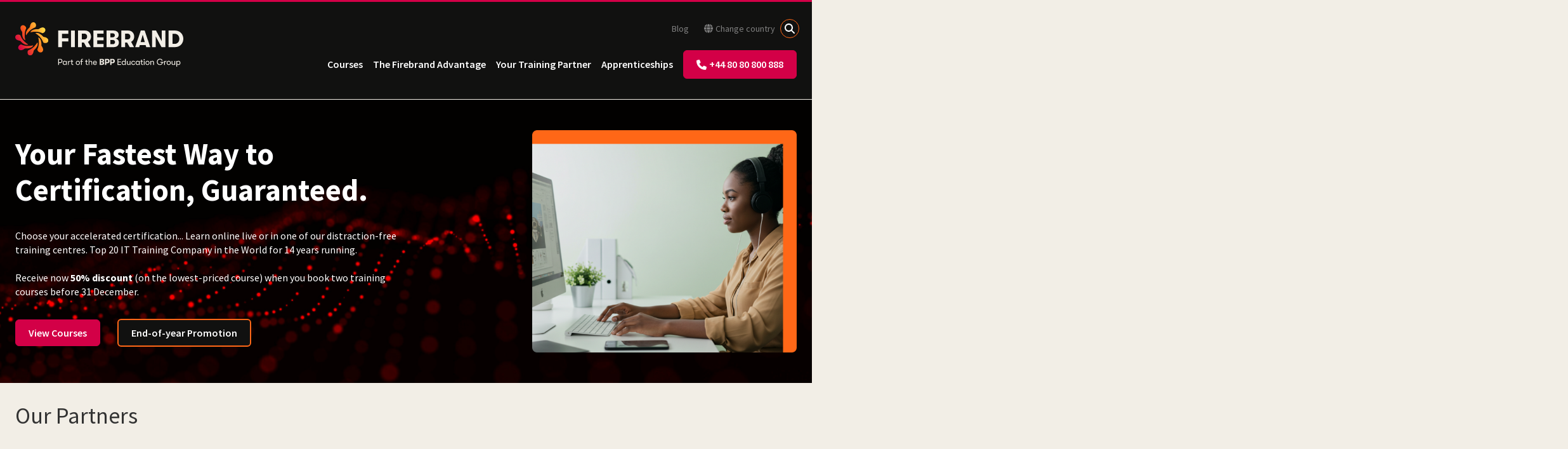

--- FILE ---
content_type: text/html; charset=utf-8
request_url: https://firebrand.training/ae
body_size: 26046
content:

<!DOCTYPE html>
<html lang="en-ae">
<head>
    <meta charset="UTF-8">
    <meta http-equiv="Content-Type" content="text/html; charset=utf-8">
    <meta name="viewport" content="width=device-width, initial-scale=1.0" />
    <meta http-equiv="X-UA-Compatible" content="IE=edge">
    <meta name="date" content="06/11/2025" />
    <link rel="preconnect" href="//widget.trustpilot.com" />
    <link rel="preconnect" href="//www.googletagmanager.com" />
    <link rel="preconnect" href="//fonts.googleapis.com" />
    <link rel="stylesheet" crossorigin="anonymous" href="https://kit.fontawesome.com/890e5e2f4c.css">

    <!-- Cookie preloads -->
    <link rel="preconnect" href="//consent.cookiefirst.com" />
    <link rel="dns-prefetch" href="//edge.cookiefirst.com" />
    <link rel="dns-prefetch" href="//api.cookiefirst.com" />
    <link rel="preload" as="script" href="//consent.cookiefirst.com/banner.no-autoblock.js" />

    
<script type="application/ld+json">
    {
        "@context": "https://schema.org",
        "@graph": [
            {
                "@type": "WebPage",
                "url": "https://firebrand.training/ae",
                "name": "Certifications",
                "publisher": {
                    "@type": "Organization",
                    "name": "Firebrand Training",
                    "url": "https://firebrand.training/"
                },
                "datePublished": "2022-11-14T13:14:34Z",
                "dateModified": "2025-10-30T10:25:51Z"
            },
            {
                "@type": "BreadcrumbList",
                "itemListElement": [{"@type":"ListItem","position":1,"item":"https://firebrand.training/ae","name":"Country"},{"@type":"ListItem","position":2,"item":"https://firebrand.training/","name":"Country Selection"}]
            }
        ]
    }
</script>

    
        <title>Firebrand Training | Fast IT &amp; Project Management Courses</title>
    <meta name="description" content="Get certified faster with accelerated training: AI, Cyber Security, Data Protection, Project Management, Cloud, Data &amp; more. Why wait?" />




        <link rel="canonical" href="https://firebrand.training/ae" />
        <link rel="alternate" hreflang="en-gb" href="https://firebrand.training/uk" />
        <link rel="alternate" hreflang="en-at" href="https://firebrand.training/en-at" />
        <link rel="alternate" hreflang="en-be" href="https://firebrand.training/en-be" />
        <link rel="alternate" hreflang="en-dk" href="https://firebrand.training/en-dk" />
        <link rel="alternate" hreflang="en-fi" href="https://firebrand.training/en-fi" />
        <link rel="alternate" hreflang="en-de" href="https://firebrand.training/en-de" />
        <link rel="alternate" hreflang="en-nl" href="https://firebrand.training/en-nl" />
        <link rel="alternate" hreflang="en-se" href="https://firebrand.training/en-se" />
        <link rel="alternate" hreflang="en-ch" href="https://firebrand.training/en-ch" />
        <link rel="alternate" hreflang="en-ae" href="https://firebrand.training/ae" />
        <link rel="alternate" hreflang="en-no" href="https://firebrand.training/en-no" />
        <link rel="alternate" hreflang="en" href="https://firebrand.training/en" />
        <link rel="alternate" hreflang="en-ie" href="https://firebrand.training/ie" />
        <link rel="alternate" hreflang="de-at" href="https://firebrand.training/at" />
        <link rel="alternate" hreflang="de-de" href="https://firebrand.training/de" />
        <link rel="alternate" hreflang="de-ch" href="https://firebrand.training/ch" />
        <link rel="alternate" hreflang="nl-be" href="https://firebrand.training/be" />
        <link rel="alternate" hreflang="nl-nl" href="https://firebrand.training/nl" />
        <link rel="alternate" hreflang="sv-se" href="https://firebrand.training/se" />
        <link rel="alternate" hreflang="da-dk" href="https://firebrand.training/dk" />
        <link rel="alternate" hreflang="fi-fi" href="https://firebrand.training/fi" />
        <link rel="alternate" hreflang="nb-no" href="https://firebrand.training/no" />



    
<script>
    window.dataLayer = window.dataLayer || [];
    function gtag() { dataLayer.push(arguments); }
    gtag('consent', 'default', {
        'ad_storage': 'denied',
        'ad_user_data': 'denied',
        'ad_personalization': 'denied',
        'analytics_storage': 'denied',
        'functionality_storage': 'denied',
        'security_storage': 'granted',
        'wait_for_update': 2000
    });
</script>

<script>
    (function (w, d, s, l, i) {
        w[l] = w[l] || []; w[l].push({
            'gtm.start':
                new Date().getTime(), event: 'gtm.js'
        }); var f = d.getElementsByTagName(s)[0],
            j = d.createElement(s), dl = l != 'dataLayer' ? '&l=' + l : ''; j.async = true; j.src =
                'https://www.googletagmanager.com/gtm.js?id=' + i + dl; f.parentNode.insertBefore(j, f);
    })(window, document, 'script', 'dataLayer', 'GTM-WTWXWLZ');</script>


    <script>
    !function () {
        var i = "analytics", analytics = window[i] = window[i] || []; if (!analytics.initialize) if (analytics.invoked) window.console && console.error && console.error("Segment snippet included twice."); else {
            analytics.invoked = !0; analytics.methods = ["trackSubmit", "trackClick", "trackLink", "trackForm", "pageview", "identify", "reset", "group", "track", "ready", "alias", "debug", "page", "screen", "once", "off", "on", "addSourceMiddleware", "addIntegrationMiddleware", "setAnonymousId", "addDestinationMiddleware", "register"]; analytics.factory = function (e) { return function () { if (window[i].initialized) return window[i][e].apply(window[i], arguments); var n = Array.prototype.slice.call(arguments); if (["track", "screen", "alias", "group", "page", "identify"].indexOf(e) > -1) { var c = document.querySelector("link[rel='canonical']"); n.push({ __t: "bpc", c: c && c.getAttribute("href") || void 0, p: location.pathname, u: location.href, s: location.search, t: document.title, r: document.referrer }) } n.unshift(e); analytics.push(n); return analytics } }; for (var n = 0; n < analytics.methods.length; n++) { var key = analytics.methods[n]; analytics[key] = analytics.factory(key) } analytics.load = function (key, n) { var t = document.createElement("script"); t.type = "text/javascript"; t.async = !0; t.setAttribute("data-global-segment-analytics-key", i); t.src = "https://cdn.segment.com/analytics.js/v1/" + key + "/analytics.min.js"; var r = document.getElementsByTagName("script")[0]; r.parentNode.insertBefore(t, r); analytics._loadOptions = n }; analytics._writeKey = "YOUR_WRITE_KEY";; analytics.SNIPPET_VERSION = "5.2.1";
            analytics.load("eavFRw53eRHBGzMYv4vEPsYwN6emiL9H");
            analytics.page("commercialHome", "Certifications", {"page_id":4389,"site_section":"commercial","site_country":"ae","site_language":"en"});
        }
    }();
</script>

    
    <link href="/sb/site-styles.css.v638979040578068905" rel="stylesheet" />
    

    

    <link rel="icon" type="image/x-icon" href="/favicon.ico">
</head>
<body data-country="ae" data-country-fbt="ae" data-culture="en">
            <!-- Google Tag Manager (noscript) -->
        <noscript>
            <iframe src="https://www.googletagmanager.com/ns.html?id=GTM-WTWXWLZ"
                    height="0" width="0" style="display: none; visibility: hidden"></iframe>
        </noscript>
        <!-- End Google Tag Manager (noscript) -->


    



<div id="content" class="main">


<header id="header" class="header background-colour-black firebrand-header">
    
        <div class="logo-wrapper">
            <a href="/ae" title="Return to Home">
                    <?xml version="1.0" encoding="UTF-8"?>
<svg id="Artwork" xmlns="http://www.w3.org/2000/svg" xmlns:xlink="http://www.w3.org/1999/xlink" viewbox="0 0 457.4 120.52" class="logo basic">
  <defs>
    <style>
      .cls-1 {
        fill: none;
      }

      .cls-2 {
        fill: url(#linear-gradient);
      }

      .cls-3 {
        clip-path: url(#clippath);
      }

      .cls-4 {
        fill: #f2eee6;
      }
    </style>
    <clippath id="clippath">
      <path class="cls-1" d="M18.91,31.67c.06,6.25,1.92,14.67,8.41,17.38-2.48-11.24-2.59-22.43,2.5-32.92-.26-5.79-9.48-12.04-14.42-4.97-3.3,4.75.47,11.17,2.91,14.36.71,1.2.64,3.52.59,6.16ZM17.12,54.02c4.47,4.38,11.74,9.02,18.24,6.35-9.71-6.2-17.68-14.02-21.52-25.05-4.27-3.91-15.22-1.81-13.69,6.66,1.01,5.7,8.21,7.58,12.2,8.1,1.36.34,2.94,2.04,4.77,3.95ZM49.04,62.68c-11.24,2.49-22.42,2.58-32.92-2.5-5.78.26-12.05,9.49-4.97,14.41,4.75,3.31,11.16-.47,14.35-2.91,1.21-.73,3.52-.64,6.16-.59,6.26-.05,14.69-1.91,17.38-8.4ZM60.37,54.64c-6.21,9.71-14.03,17.69-25.05,21.52-3.92,4.28-1.81,15.23,6.67,13.7,5.7-1.03,7.57-8.22,8.1-12.21.34-1.36,2.03-2.94,3.94-4.77,4.37-4.45,9.03-11.74,6.35-18.23ZM71.09,58.33c-.06-6.26-1.93-14.69-8.41-17.39,2.47,11.26,2.59,22.43-2.5,32.93.26,5.79,9.48,12.05,14.41,4.97,3.3-4.74-.46-11.16-2.91-14.37-.72-1.2-.64-3.51-.59-6.15ZM89.86,48.01c-1.01-5.7-8.21-7.57-12.2-8.09-1.37-.37-2.94-2.05-4.78-3.93-4.45-4.38-11.73-9.03-18.23-6.35,9.71,6.19,17.69,14.03,21.51,25.05,4.28,3.91,15.23,1.81,13.7-6.67ZM40.96,27.32c11.25-2.48,22.42-2.59,32.92,2.49,5.8-.26,12.06-9.48,4.97-14.39-4.74-3.31-11.16.44-14.34,2.9-1.22.72-3.53.64-6.16.59-6.26.06-14.69,1.92-17.39,8.41ZM29.64,35.36c6.2-9.7,14.03-17.69,25.05-21.52,3.91-4.28,1.81-15.23-6.67-13.7-5.7,1.02-7.57,8.21-8.09,12.21-.34,1.36-2.03,2.94-3.94,4.77-4.38,4.45-9.03,11.74-6.35,18.24Z"></path>
    </clippath>
    <lineargradient id="linear-gradient" x1="-8.24" y1="75.74" x2="98.24" y2="14.26" gradientunits="userSpaceOnUse">
      <stop offset=".15" stop-color="#d30047"></stop>
      <stop offset=".5" stop-color="#ff6717"></stop>
      <stop offset=".85" stop-color="#ffdb46"></stop>
    </lineargradient>
  </defs>
  <g>
    <path class="cls-4" d="M117,22.5h27.52v8.74h-17.1v12.15h17.1v8.55h-17.1v15.56h-10.42V22.5Z"></path>
    <path class="cls-4" d="M151.78,22.5h10.42v45h-10.42V22.5Z"></path>
    <path class="cls-4" d="M203.98,47.48c-1.5,2.55-3.56,4.47-6.17,5.75l7.91,14.27h-11.83l-7.07-12.47h-5.46v12.47h-10.42V22.5h19.16c3.09,0,5.85.7,8.29,2.09,2.44,1.39,4.36,3.32,5.75,5.79,1.39,2.46,2.09,5.26,2.09,8.39s-.75,6.16-2.25,8.71ZM181.35,46.54h7.14c2.1,0,3.83-.73,5.17-2.19,1.35-1.46,2.03-3.32,2.03-5.59s-.67-4.14-2.03-5.59c-1.35-1.46-3.08-2.19-5.17-2.19h-7.14v15.56Z"></path>
    <path class="cls-4" d="M212.72,22.5h27.52v8.36h-17.1v10.22h17.1v8.16h-17.1v9.9h17.1v8.36h-27.52V22.5Z"></path>
    <path class="cls-4" d="M279.48,47.67c1.74,1.87,2.6,4.32,2.6,7.36,0,3.86-1.29,6.9-3.86,9.13-2.57,2.23-6.09,3.34-10.54,3.34h-19.22V22.5h18.51c4.46,0,7.98,1.04,10.58,3.12,2.59,2.08,3.89,4.94,3.89,8.58,0,2.87-.77,5.17-2.31,6.91-1.54,1.74-3.64,2.86-6.3,3.38,2.7.26,4.92,1.32,6.65,3.18ZM258.88,30.02v10.93h5.79c1.97,0,3.52-.48,4.66-1.45,1.14-.96,1.7-2.3,1.7-4.02s-.56-3.05-1.67-4.02c-1.12-.96-2.68-1.45-4.69-1.45h-5.79ZM269.94,58.02c1.11-1.05,1.67-2.5,1.67-4.34,0-1.67-.57-3.01-1.7-4.02-1.14-1.01-2.65-1.51-4.53-1.51h-6.49v11.44h6.49c1.93,0,3.45-.52,4.56-1.58Z"></path>
    <path class="cls-4" d="M321.56,47.48c-1.5,2.55-3.56,4.47-6.17,5.75l7.91,14.27h-11.83l-7.07-12.47h-5.46v12.47h-10.42V22.5h19.16c3.09,0,5.85.7,8.29,2.09,2.44,1.39,4.36,3.32,5.75,5.79,1.39,2.46,2.09,5.26,2.09,8.39s-.75,6.16-2.25,8.71ZM298.93,46.54h7.14c2.1,0,3.83-.73,5.17-2.19,1.35-1.46,2.03-3.32,2.03-5.59s-.67-4.14-2.03-5.59c-1.35-1.46-3.08-2.19-5.17-2.19h-7.14v15.56Z"></path>
    <path class="cls-4" d="M354.92,62.04h-15.94l-1.54,5.46h-10.99l15.24-45h10.48l15.3,45h-10.99l-1.54-5.46ZM352.61,53.87l-5.66-19.99-5.66,19.99h11.31Z"></path>
    <path class="cls-4" d="M372.47,22.5h10.67l15.62,29.12v-29.12h9.96v45h-10.67l-15.62-29.12v29.12h-9.96V22.5Z"></path>
    <path class="cls-4" d="M417.47,22.5h16.97c4.67,0,8.74,1.02,12.21,3.05,3.47,2.04,6.13,4.76,7.97,8.16s2.76,7.17,2.76,11.28-.92,7.89-2.76,11.31-4.5,6.15-7.97,8.16c-3.47,2.01-7.54,3.02-12.21,3.02h-16.97V22.5ZM433.48,58.76c2.83,0,5.24-.63,7.23-1.9,1.99-1.26,3.48-2.95,4.47-5.05.99-2.1,1.48-4.37,1.48-6.81s-.49-4.71-1.48-6.81c-.99-2.1-2.47-3.78-4.47-5.05-1.99-1.26-4.4-1.9-7.23-1.9h-5.59v27.51h5.59Z"></path>
  </g>
  <path class="cls-4" d="M444.01,114.06c-1.07,0-1.94-.35-2.62-1.06-.68-.71-1.02-1.62-1.02-2.73s.34-2.05,1.02-2.76c.68-.71,1.55-1.07,2.62-1.07.68,0,1.29.16,1.83.49.54.32.96.78,1.26,1.37.3.59.45,1.24.45,1.97,0,1.11-.33,2.02-1,2.73-.67.71-1.51,1.06-2.55,1.06M444.4,104.63c-.86,0-1.65.2-2.36.59-.71.39-1.24.92-1.57,1.59v-1.9h-1.99v15.61h1.99v-6.81c.34.66.86,1.19,1.55,1.58.69.38,1.45.58,2.27.58,1.02,0,1.93-.24,2.73-.72.8-.48,1.43-1.14,1.88-1.99.45-.85.67-1.81.67-2.9s-.22-2.07-.65-2.93c-.43-.86-1.04-1.52-1.83-1.99-.79-.47-1.68-.71-2.69-.71M429.62,115.86c.85,0,1.59-.2,2.21-.6.63-.4,1.09-.94,1.38-1.62v1.95h2.02v-10.68h-2.02v5.84c0,.96-.25,1.76-.75,2.41-.5.65-1.26.97-2.28.97-1.73,0-2.6-1.03-2.6-3.1v-6.12h-2.01v6.58c0,1.42.37,2.51,1.1,3.26.73.75,1.72,1.12,2.95,1.12M417.76,114.06c-1.1,0-1.96-.36-2.61-1.08-.64-.72-.96-1.63-.96-2.72s.32-2.03.96-2.74c.64-.72,1.51-1.08,2.61-1.08s1.96.36,2.59,1.08c.63.72.95,1.63.95,2.74s-.32,2-.95,2.72c-.63.72-1.5,1.08-2.59,1.08M417.76,115.86c1.13,0,2.11-.25,2.94-.74.83-.49,1.48-1.17,1.93-2.03s.68-1.8.68-2.84-.22-2-.67-2.86c-.45-.86-1.09-1.53-1.94-2.03-.84-.49-1.83-.74-2.95-.74s-2.11.25-2.95.74c-.84.49-1.49,1.17-1.93,2.03-.45.86-.67,1.81-.67,2.86s.22,1.98.67,2.84c.45.86,1.09,1.53,1.93,2.03s1.83.74,2.95.74M405.28,115.59h2.01v-4.66c0-1.27.27-2.3.8-3.1.53-.8,1.3-1.2,2.3-1.2.43,0,.77.02,1,.07v-1.85c-.23-.06-.56-.09-.97-.09-.73,0-1.38.22-1.96.66-.58.44-.97,1.09-1.17,1.93v-2.43h-2.01v10.68ZM403.28,107.71h-7.92v1.9h3.94c-.29,1.44-.91,2.54-1.84,3.3-.94.76-2.16,1.15-3.67,1.15-1.25,0-2.34-.28-3.27-.86-.93-.57-1.64-1.35-2.13-2.34-.49-.99-.73-2.09-.72-3.29-.02-1.25.21-2.38.68-3.39.47-1.01,1.17-1.81,2.11-2.4.93-.59,2.07-.88,3.42-.88,1.22,0,2.25.29,3.08.86.83.57,1.37,1.32,1.6,2.25h2.32c-.14-.94-.52-1.8-1.16-2.56-.63-.76-1.46-1.36-2.47-1.8-1.01-.43-2.13-.65-3.37-.65-1.78,0-3.3.39-4.56,1.17-1.27.78-2.22,1.83-2.87,3.14-.65,1.31-.97,2.75-.97,4.31s.34,2.97,1.01,4.24c.67,1.27,1.64,2.27,2.89,3,1.26.73,2.73,1.1,4.41,1.1,2.13,0,3.86-.57,5.19-1.7,1.33-1.13,2.17-2.68,2.53-4.64h1.78v-1.9ZM367.87,115.59h2.01v-5.65c0-1.1.26-1.97.78-2.61.52-.64,1.26-.96,2.24-.96s1.62.29,2.05.86c.42.57.64,1.46.64,2.66v5.7h1.99v-6.58c0-1.44-.34-2.52-1.01-3.27-.67-.74-1.66-1.11-2.95-1.11-.91,0-1.69.2-2.33.6-.64.4-1.11.95-1.4,1.64v-1.97h-2.01v10.68ZM359.94,114.06c-1.1,0-1.96-.36-2.61-1.08-.64-.72-.96-1.63-.96-2.72s.32-2.03.96-2.74c.64-.72,1.51-1.08,2.61-1.08s1.96.36,2.6,1.08c.63.72.95,1.63.95,2.74s-.32,2-.95,2.72c-.63.72-1.5,1.08-2.6,1.08M359.94,115.86c1.13,0,2.11-.25,2.94-.74.83-.49,1.48-1.17,1.93-2.03.46-.86.68-1.8.68-2.84s-.22-2-.67-2.86c-.45-.86-1.09-1.53-1.93-2.03-.84-.49-1.83-.74-2.95-.74s-2.11.25-2.95.74c-.84.49-1.49,1.17-1.93,2.03-.45.86-.67,1.81-.67,2.86s.22,1.98.67,2.84c.45.86,1.09,1.53,1.93,2.03.84.49,1.83.74,2.95.74M350.01,115.59h1.99v-10.68h-1.99v10.68ZM351,103.08c.46,0,.85-.15,1.16-.46.31-.31.46-.7.46-1.16s-.15-.85-.46-1.17c-.31-.32-.7-.47-1.16-.47s-.85.16-1.16.47c-.31.32-.46.71-.46,1.17s.16.85.46,1.16c.31.31.7.46,1.16.46M346.46,113.92c-.59,0-1.02-.15-1.3-.45-.28-.3-.42-.92-.42-1.86v-5h2.69v-1.69h-2.69v-3.38h-2.01v3.38h-1.92v1.69h1.92v5.44c0,1.51.32,2.51.95,2.98.63.47,1.41.71,2.32.71.74,0,1.34-.06,1.81-.16v-1.78c-.18.05-.4.08-.65.1-.25.02-.48.03-.69.03M333.24,114.06c-1.08,0-1.95-.35-2.59-1.06-.65-.71-.97-1.62-.97-2.73s.32-2.03.97-2.74c.65-.72,1.51-1.08,2.59-1.08s2.01.37,2.65,1.1c.64.73.96,1.64.96,2.72s-.32,1.99-.96,2.71c-.64.73-1.53,1.09-2.65,1.09M332.96,115.86c.8,0,1.55-.2,2.25-.59.69-.39,1.21-.91,1.55-1.56v1.88h1.99v-10.68h-1.99v1.9c-.34-.66-.84-1.19-1.51-1.59-.66-.39-1.41-.59-2.25-.59-1.08,0-2.02.25-2.83.74-.8.49-1.42,1.17-1.85,2.03-.43.86-.65,1.81-.65,2.86s.2,2.02.61,2.87c.41.85,1.01,1.52,1.82,2,.8.49,1.75.73,2.85.73M321.26,115.86c1.42,0,2.58-.35,3.46-1.05.89-.7,1.39-1.65,1.52-2.84h-2.01c-.14.68-.46,1.2-.97,1.55s-1.18.53-2.02.53c-1.02,0-1.82-.34-2.41-1.02-.59-.68-.88-1.61-.88-2.78s.29-2.12.88-2.79c.59-.67,1.39-1.01,2.41-1.01.85,0,1.53.18,2.03.54.5.36.82.9.96,1.61h2.01c-.12-1.21-.63-2.17-1.52-2.88-.89-.72-2.04-1.08-3.46-1.08-1.08,0-2.02.24-2.81.71s-1.41,1.13-1.84,1.98c-.43.85-.65,1.82-.65,2.92s.22,2.07.65,2.92c.43.85,1.05,1.51,1.84,1.98.8.47,1.73.71,2.81.71M307.96,115.86c.85,0,1.59-.2,2.21-.6.63-.4,1.08-.94,1.38-1.62v1.95h2.01v-10.68h-2.01v5.84c0,.96-.25,1.76-.75,2.41-.5.65-1.26.97-2.28.97-1.73,0-2.59-1.03-2.59-3.1v-6.12h-2.02v6.58c0,1.42.37,2.51,1.1,3.26.73.75,1.72,1.12,2.95,1.12M295.27,114.06c-1.08,0-1.95-.35-2.59-1.06-.65-.71-.97-1.62-.97-2.73s.32-2.03.97-2.74c.65-.72,1.51-1.08,2.59-1.08s2.01.37,2.65,1.1c.64.73.96,1.64.96,2.72s-.32,1.99-.96,2.71c-.64.73-1.53,1.09-2.65,1.09M298.79,99.37v7.44c-.34-.66-.84-1.19-1.51-1.59-.66-.39-1.41-.59-2.25-.59-1.08,0-2.02.25-2.83.74-.8.49-1.42,1.17-1.85,2.03-.43.86-.65,1.81-.65,2.86s.21,2.02.62,2.87c.41.85,1.01,1.52,1.82,2,.8.49,1.75.73,2.85.73.8,0,1.55-.2,2.25-.59.69-.39,1.21-.91,1.55-1.56v1.88h1.99v-16.21h-1.99ZM278.45,115.59h9.22v-1.9h-7.11v-5.21h7.11v-1.9h-7.11v-5.31h7.11v-1.9h-9.22v16.21ZM264.62,108.03h-2.57v-5.61h2.57c.76,0,1.38.26,1.86.79.49.53.73,1.2.73,2.02s-.24,1.49-.73,2.01c-.49.53-1.11.79-1.86.79M265.2,99.37h-6.9v16.21h3.75v-4.49h3.15c1.11,0,2.11-.25,2.99-.75.88-.5,1.57-1.2,2.07-2.1.5-.9.75-1.9.75-3.01s-.25-2.14-.75-3.02c-.5-.89-1.19-1.58-2.07-2.09-.88-.5-1.88-.75-2.99-.75M250.38,108.03h-2.57v-5.61h2.57c.76,0,1.38.26,1.86.79.49.53.73,1.2.73,2.02s-.24,1.49-.73,2.01c-.49.53-1.11.79-1.86.79M250.96,99.37h-6.9v16.21h3.75v-4.49h3.15c1.11,0,2.11-.25,2.99-.75.88-.5,1.57-1.2,2.07-2.1.5-.9.75-1.9.75-3.01s-.25-2.14-.75-3.02c-.5-.89-1.19-1.58-2.07-2.09-.88-.5-1.88-.75-2.99-.75M235.95,112.74h-2.34v-4.12h2.34c.68,0,1.22.18,1.63.54.41.36.62.85.62,1.45,0,.67-.2,1.19-.6,1.56-.4.38-.95.57-1.65.57M235.69,102.08c.72,0,1.29.17,1.69.52.4.35.6.83.6,1.45s-.2,1.1-.61,1.45-.97.52-1.68.52h-2.09v-3.94h2.09ZM238.63,107.29c.96-.19,1.71-.59,2.27-1.22.56-.63.83-1.46.83-2.49,0-1.31-.47-2.34-1.4-3.09-.93-.75-2.2-1.12-3.81-1.12h-6.67v16.21h6.93c1.61,0,2.87-.4,3.8-1.2.93-.8,1.39-1.9,1.39-3.29,0-1.1-.31-1.98-.94-2.65-.62-.67-1.42-1.06-2.4-1.15M213.69,109.29c.05-.91.36-1.65.94-2.2.58-.56,1.35-.83,2.3-.83s1.73.27,2.28.81c.55.54.82,1.28.82,2.22h-6.35ZM222,109.66c0-.97-.21-1.84-.64-2.6-.42-.76-1.02-1.36-1.78-1.78-.77-.42-1.64-.64-2.63-.64-1.05,0-1.97.23-2.77.7-.8.46-1.41,1.12-1.84,1.97-.43.85-.65,1.83-.65,2.94,0,1.73.48,3.1,1.45,4.11.96,1.01,2.27,1.52,3.9,1.52,1.25,0,2.32-.31,3.22-.93.9-.62,1.44-1.42,1.62-2.41h-2.02c-.22.51-.56.9-1.04,1.17-.48.27-1.07.41-1.78.41-1.02,0-1.83-.29-2.43-.87-.6-.58-.91-1.38-.93-2.4h8.27c.03-.32.05-.72.05-1.18M205.44,104.63c-.91,0-1.69.2-2.33.6-.64.4-1.11.95-1.4,1.64v-7.5h-2.01v16.21h2.01v-5.65c0-1.1.26-1.97.78-2.61.52-.64,1.26-.96,2.24-.96s1.63.29,2.05.86c.42.57.64,1.46.64,2.66v5.7h2.01v-6.58c0-1.44-.34-2.52-1.01-3.27s-1.66-1.11-2.98-1.11M196.13,113.92c-.59,0-1.02-.15-1.3-.45-.28-.3-.42-.92-.42-1.86v-5h2.69v-1.69h-2.69v-3.38h-2.01v3.38h-1.92v1.69h1.92v5.44c0,1.51.32,2.51.95,2.98.63.47,1.41.71,2.32.71.74,0,1.34-.06,1.81-.16v-1.78c-.19.05-.4.08-.65.1-.25.02-.48.03-.69.03M183.06,101.04c.34,0,.71.05,1.11.16v-1.71c-.43-.17-.97-.25-1.62-.25-.85,0-1.63.27-2.34.81-.71.54-1.07,1.54-1.07,3.01v1.85h-2.27v1.69h2.27v8.99h2.02v-8.99h3.01v-1.69h-3.01v-1.9c0-.8.18-1.33.53-1.59.36-.26.81-.38,1.37-.38M170.44,114.06c-1.1,0-1.96-.36-2.61-1.08-.64-.72-.96-1.63-.96-2.72s.32-2.03.96-2.74c.64-.72,1.51-1.08,2.61-1.08s1.96.36,2.59,1.08c.63.72.95,1.63.95,2.74s-.32,2-.95,2.72c-.63.72-1.5,1.08-2.59,1.08M170.44,115.86c1.13,0,2.11-.25,2.94-.74.83-.49,1.48-1.17,1.93-2.03.46-.86.68-1.8.68-2.84s-.22-2-.67-2.86c-.45-.86-1.09-1.53-1.93-2.03-.84-.49-1.83-.74-2.95-.74s-2.11.25-2.95.74c-.84.49-1.49,1.17-1.93,2.03-.45.86-.67,1.81-.67,2.86s.22,1.98.67,2.84c.45.86,1.09,1.53,1.93,2.03s1.83.74,2.95.74M156.56,113.92c-.59,0-1.02-.15-1.3-.45s-.42-.92-.42-1.86v-5h2.69v-1.69h-2.69v-3.38h-2.02v3.38h-1.92v1.69h1.92v5.44c0,1.51.32,2.51.95,2.98.63.47,1.41.71,2.32.71.74,0,1.34-.06,1.81-.16v-1.78c-.19.05-.4.08-.65.1-.25.02-.48.03-.7.03M143.55,115.59h2.02v-4.66c0-1.27.27-2.3.8-3.1.53-.8,1.3-1.2,2.3-1.2.43,0,.76.02,1,.07v-1.85c-.23-.06-.56-.09-.97-.09-.73,0-1.38.22-1.96.66-.58.44-.97,1.09-1.17,1.93v-2.43h-2.02v10.68ZM134.79,114.06c-1.08,0-1.95-.35-2.59-1.06-.65-.71-.97-1.62-.97-2.73s.32-2.03.97-2.74c.65-.72,1.51-1.08,2.59-1.08s2.01.37,2.65,1.1c.64.73.96,1.64.96,2.72s-.32,1.99-.96,2.71c-.64.73-1.52,1.09-2.65,1.09M134.51,115.86c.8,0,1.55-.2,2.25-.59.7-.39,1.21-.91,1.55-1.56v1.88h1.99v-10.68h-1.99v1.9c-.34-.66-.84-1.19-1.51-1.59-.67-.39-1.41-.59-2.25-.59-1.08,0-2.02.25-2.83.74-.8.49-1.42,1.17-1.85,2.03-.43.86-.65,1.81-.65,2.86s.2,2.02.61,2.87c.41.85,1.01,1.52,1.82,2,.8.49,1.75.73,2.85.73M122.7,108.66h-3.59v-7.39h3.59c.65,0,1.23.16,1.76.47.52.32.94.76,1.24,1.32.3.56.45,1.2.45,1.91s-.15,1.32-.45,1.89-.72,1-1.24,1.32c-.53.32-1.11.47-1.76.47M122.81,99.37h-5.81v16.21h2.11v-5.03h3.71c1.05,0,1.99-.24,2.81-.72.83-.48,1.47-1.14,1.93-1.99.46-.85.7-1.81.7-2.87s-.23-2.05-.7-2.89c-.46-.85-1.11-1.51-1.93-1.99-.83-.48-1.76-.72-2.81-.72"></path>
  <g class="cls-3">
    <rect class="cls-2" y="0" width="90" height="90"></rect>
  </g>
</svg>
            </a>
            <div class="mobile-quick-nav mobile-only">
                <a href="tel:&#x2B;44 80 80 800 888" title="Call us on &#x2B;44 80 80 800 888" class="btn has-icon icon-only">
                    <span class="icon icon-before icon-phone mobile-only">
                        <svg id="uuid-e31ae251-f17e-459e-acae-c63b131c04e6" xmlns="http://www.w3.org/2000/svg" viewBox="0 0 512 512">
                            <path d="M164.9,24.6C157.2,6,136.9-3.9,117.5,1.4L29.5,25.4C12.1,30.2,0,46,0,64c0,247.4,200.6,448,448,448,18,0,33.8-12.1,38.6-29.5l24-88c5.3-19.4-4.6-39.7-23.2-47.4l-96-40c-16.3-6.8-35.2-2.1-46.3,11.6l-40.4,49.3c-70.4-33.3-127.4-90.3-160.7-160.7l49.3-40.3c13.7-11.2,18.4-30,11.6-46.3L164.9,24.7v-.1Z"/>
                        </svg>
                    </span>
                </a>
                <a class="hamburger hamburger--collapse mobile-only" id="mobile-menu-button">
                    <span class="hamburger-box">
                        <span class="hamburger-inner"></span>
                    </span>
                </a>
            </div>
        </div>
    

    <nav class="navigation-wrapper">
        
            
<ul class="nav-list primary" role="navigation" aria-label="Main">


<li class="nav-item">
        <a class="nav-link" href="/ae/courses" title="View all courses">Courses</a>
</li>

<li class="nav-item">
        <a class="nav-link" href="/uk/firebrand-advantage" title="The Firebrand Advantage">The Firebrand Advantage</a>
</li>

<li class="nav-item">
        <a class="nav-link" href="/uk/your-training-partner" title="Your Training Partner">Your Training Partner</a>
</li>

<li class="nav-item">
        <a class="nav-link" href="/uk/apprenticeships" title="Apprenticeships">Apprenticeships</a>
</li>    <li class="nav-item not-mobile" id="mobileNumber">
        <a href="tel:&#x2B;44 80 80 800 888" title="Call us on &#x2B;44 80 80 800 888" class="btn has-icon header-icon-phone">
            <span class="icon icon-before icon-phone">
                <svg id="uuid-e31ae251-f17e-459e-acae-c63b131c04e6" xmlns="http://www.w3.org/2000/svg" viewBox="0 0 512 512"><path d="M164.9,24.6C157.2,6,136.9-3.9,117.5,1.4L29.5,25.4C12.1,30.2,0,46,0,64c0,247.4,200.6,448,448,448,18,0,33.8-12.1,38.6-29.5l24-88c5.3-19.4-4.6-39.7-23.2-47.4l-96-40c-16.3-6.8-35.2-2.1-46.3,11.6l-40.4,49.3c-70.4-33.3-127.4-90.3-160.7-160.7l49.3-40.3c13.7-11.2,18.4-30,11.6-46.3L164.9,24.7v-.1Z"/></svg>
            </span>&#x2B;44 80 80 800 888
        </a>
    </li>
</ul>
        

        


<ul class="nav-list secondary" role="navigation" aria-label="Secondary">
        <li class="nav-item">
            <a href="/ae/blog" title="Go to Blog" class="nav-link">Blog</a>
        </li>



        <li class="nav-item"><a class="nav-link" href="/"><i class="fa-solid fa-globe mr-1"></i>Change country</a></li>

    <li class="nav-item search">
        <div id="search-wrapper" class="search-wrapper">
            <form action="/ae/search" type="GET" role="search">
                <input id="search-input" type="text" class="search-input" placeholder="Search for&#x2026;" name="q" value=""/>
                <input id="search-button" type="submit" value="Search" class="search-btn"/>
            </form>
        </div>
        <button id="search-close" class="overlay" title="Search">Search</button>
    </li>
</ul>
    </nav>
</header>


        
            
        
    



<div class="row flex flex-row justify-between hero-banner image-banner columns background-colour-black md:!py-12 !px-0"
     style="--bg-image: url(&#x27;/media/cqqikm2k/15.png?rxy=0.83432561379634351,0.51848059262331736&amp;v=1da4a17b42e08f0&#x27;); --bg-position: Left">

    <div class="content invert-text lg:w-1/2">
        
        <h1 class="title font-[650]">Your Fastest Way to Certification, Guaranteed.</h1>
        
        <p>Choose your accelerated certification... Learn online live or in one of our distraction-free training centres. Top 20 IT Training Company in the World for 14 years running.</p>
<p><span>&nbsp;</span></p>
<p><span>Receive now&nbsp;</span><strong>50% discount</strong><span>&nbsp;(on the lowest-priced course) when you book two training courses before 31 December.</span></p>
       
        <div class="ctas">
            
<a class="btn primary " href="/ae/courses" title="Courses">
    View Courses
    
</a>
            
<a class="btn secondary " href="/ae/end-of-2025-promotion" title="End of year promotion Netherlands">
    End-of-year Promotion
    
</a>
        </div>

    </div>

    <div class="image">
        
                <img src="/media/dkvbhgrt/u10.png?rmode=max&amp;v=1dbea8ef74aed60" alt="Firebrand Top 20 IT &amp; Technical Training Company 2024" />

    </div>
</div>


<div class="row no-gutter hide-overflow logocarouselrow">
    <h2 class="logo-title">Our Partners</h2>
    <div class="slider sixths logos">
                <div class="slide">
                    <img src="/media/rjcnf3e0/isaca-ll-3.svg?width=169&amp;v=1db09b483eef340" alt="ISACA" />
                </div>
                <div class="slide">
                    <img src="/media/jxekfsfs/logo-eccouncil.png?width=169&amp;v=1dba559d592c640" alt="EC Council" />
                </div>
                <div class="slide">
                    <svg xmlns="http://www.w3.org/2000/svg" viewbox="0 0 2499.87 534"><path d="M882.62,307.57l-14.91,42.22h-1.24A299.23,299.23,0,0,0,852,308.4L772.09,107.63H693.85v320H745.6V230.16c0-12.42,0-26.49-.42-43.88-.41-8.69-1.24-15.32-1.65-20.28h1.24a193.36,193.36,0,0,0,7.45,27.32l96,233.47h36.43L979.9,191.25C982,185.87,984,175.1,986.1,166h1.25c-1.25,23.59-2.07,44.7-2.49,57.53V426.37h55.06V106.8H964.58ZM1092.08,197h53.81V426.37h-53.81Zm27.32-96.86a32.26,32.26,0,0,0-22.77,9.1,30.53,30.53,0,0,0,0,44.3c6.21,5.79,13.66,8.69,22.77,8.69a33,33,0,0,0,22.77-8.69,29.16,29.16,0,0,0,9.52-21.94,30.72,30.72,0,0,0-9.52-22.36c-5.39-5.79-13.25-9.1-22.77-9.1M1336.72,195a150,150,0,0,0-30.22-3.31c-24.42,0-46.77,5.38-65.4,16.14s-33.53,25.67-43,44.3c-9.94,19-14.9,41-14.9,66.23,0,21.94,5,41.4,14.48,59.2,9.53,17.38,22.77,31.46,40.57,41,17,9.52,36.84,14.49,59.2,14.49,25.66,0,47.6-5.39,65-15.32l.41-.41V367.59l-2.07,1.66a92.6,92.6,0,0,1-26.08,13.66c-9.52,3.31-18.21,5-25.66,5-21.53,0-38.5-6.2-50.5-19.87-12.42-13.24-18.63-31.46-18.63-54.22,0-23.6,6.21-42.23,19-55.89s29.8-20.69,50.5-20.69c17.39,0,35.19,5.79,51.33,17.38l2.07,1.66V203.67l-.41-.42c-7-2.9-14.9-6.21-25.67-8.28m177.59-1.65a56.79,56.79,0,0,0-36.43,12.83c-9.11,7.45-15.31,18.21-20.7,31h-.41V197H1403V426.37h53.81V309.22c0-19.87,4.14-36.42,13.25-48.43q13.65-18.63,34.77-18.63c5,0,9.93,1.24,16.14,2.07,5.8,1.66,9.94,3.31,12.84,5.38l2.06,1.66V197.46l-1.24-.42c-3.72-2.48-11.17-3.72-20.28-3.72m146.54-1.25c-37.67,0-67.89,11.18-89,33.12-21.53,21.94-31.88,52.16-31.88,90.24,0,35.6,10.77,64.58,31.46,85.69,20.7,20.7,48.85,31.46,84,31.46,36.84,0,66.23-11.18,87.34-33.53,21.53-22.35,31.88-52.16,31.88-89,0-36.43-9.94-65.4-30.22-86.52-19.46-21.11-48-31.46-83.62-31.46m43.05,176.35c-9.93,12.83-25.67,19-45.12,19s-35.19-6.21-46.36-19.87c-11.18-12.83-16.56-31.46-16.56-55.06,0-24.42,5.79-43,16.56-56.29q16.75-19.87,45.95-19.87c19,0,33.94,6.21,44.7,19s16.56,31.46,16.56,55.88c-.83,24.84-5.38,44.3-15.73,57.13m190.83-76.17c-17-7-27.73-12.42-32.7-17q-6.21-6.21-6.21-17.39a19.23,19.23,0,0,1,8.69-16.56c6.21-4.13,13.25-6.2,23.6-6.2a106.79,106.79,0,0,1,27.73,4.14c9.11,2.48,17.39,6.2,24,11.17l2.07,1.66V201.6l-1.24-.42a149.84,149.84,0,0,0-24.42-7,166.61,166.61,0,0,0-26.49-2.48c-25.67,0-46.78,6.21-63.34,19.87C1809.87,224.36,1802,241.75,1802,262c0,10.77,1.65,20.29,5.38,28.15A62.67,62.67,0,0,0,1824,311.71c7.45,5.79,18.21,12.42,33.11,18.62,12.42,5.39,21.94,9.53,27.74,12.84a56.27,56.27,0,0,1,12.42,9.93,23.52,23.52,0,0,1,3.31,12.83c0,15.32-11.59,22.77-35.19,22.77-9.1,0-18.63-1.65-29.8-5.38A114.89,114.89,0,0,1,1805.32,368l-2.07-1.65v52.57l1.24.41c7.87,3.73,17.39,6.21,29,9.11,11.59,2.07,21.94,3.73,31,3.73,27.74,0,50.51-6.21,66.65-19.87,16.56-13.25,25.25-30.22,25.25-52.16,0-15.32-4.14-29-13.24-39.33a168,168,0,0,0-48.44-28.56M2098.4,192.07c-37.67,0-67.89,11.18-89,33.12s-31.88,52.16-31.88,90.24c0,35.6,10.77,64.58,31.46,85.69,20.7,20.7,48.85,31.46,84,31.46,36.84,0,66.23-11.18,87.34-33.53,21.53-22.35,31.87-52.16,31.87-89,0-36.43-9.93-65.4-30.21-86.52-19.46-21.11-48-31.46-83.62-31.46M2141,368.42c-9.93,12.83-25.66,19-45.12,19-19.87,0-35.18-6.21-46.36-19.87-11.18-12.83-16.56-31.46-16.56-55.06,0-24.42,5.8-43,16.56-56.29q16.77-19.87,45.95-19.87c18.63,0,33.94,6.21,44.71,19s16.56,31.46,16.56,55.88c0,24.84-5.39,44.3-15.74,57.13m358.9-127.09V197H2445.7V129.15l-1.65.42-51.33,15.31-1.24.42V197h-81.14v-29c0-13.25,3.31-23.6,9.11-30.22s14.49-9.94,25.25-9.94c7.45,0,15.32,1.66,24,5.38l2.07,1.24V87.76l-1.24-.42c-7.45-2.48-17.39-4.14-30.22-4.14a96.91,96.91,0,0,0-43.05,9.94,71.8,71.8,0,0,0-29.39,29.39c-7,12.42-10.77,26.49-10.77,42.64V197h-37.67v43.88h37.67V426.37h54.23v-185h81.14v118c0,48.43,22.76,72.86,68.3,72.86,7.45,0,15.32-1.24,22.77-2.49a74,74,0,0,0,17-5.38l.41-.41V379.6l-2.07,1.65a35,35,0,0,1-11.17,5,38,38,0,0,1-10.77,1.65c-10.76,0-18.21-2.48-23.59-8.69-5-5.79-7.45-15.31-7.45-29.39V241.33Z" transform="translate(-0.07)" fill="#737373"></path><path d="M.07,0H253.82V253.75H.07Z" transform="translate(-0.07)" fill="#f25022"></path><path d="M280.31,0H534.07V253.75H280.31Z" transform="translate(-0.07)" fill="#7fba00"></path><path d="M.07,280.25H253.82V534H.07Z" transform="translate(-0.07)" fill="#00a4ef"></path><path d="M280.31,280.25H534.07V534H280.31Z" transform="translate(-0.07)" fill="#ffb900"></path></svg>
                </div>
                <div class="slide">
                    <img src="/media/gg0fsdab/bcs-black-logo.png?width=169&amp;v=1d9840da351d230" alt="BCS Partner" />
                </div>
                <div class="slide">
                    <img src="/media/jdinaqv3/isc2_primary_digital_rgb.png?width=169&amp;v=1dba559dcd3c4e0" alt="ISC2" />
                </div>
                <div class="slide">
                    <img src="/media/1nqjqjq3/logo-comptia.png?width=169&amp;v=1dba559e27432e0" alt="Comptia" />
                </div>
                <div class="slide">
                    <img src="/media/k5tdnnca/1280px-cisco_logosvg.png?width=169&amp;v=1dac198ab080430" alt="Cisco" />
                </div>
    </div>
</div>
<link rel="stylesheet" href="/css/blockGridLayout.css" />
<div class="umb-block-grid mb-8"
     data-grid-columns="12;"
     style="--umb-block-grid--grid-columns: 12;">
    
<div class="umb-block-grid__layout-container">
        <div class="umb-block-grid__layout-item"
             data-content-element-type-alias="panelsBlock"
             data-content-element-type-key="5050f7c3-a13c-4781-bc3a-d44c0114a7ab"
             data-element-udi="umb://element/fcf4e2d853ac48d0add2580ded9b9dbc"
             data-col-span="12"
             data-row-span="1"
             style=" --umb-block-grid--item-column-span: 12; --umb-block-grid--item-row-span: 1; ">
        <div class="row columns thirds no-bottom-gutter">


    <div class="call-out rounded-xl padding-full bg-white highlight-accent highlight-top">
        <div class="content">
            
                <h2 class="title">Get certified at twice the speed</h2>

            <p>We specialise in getting people certified and back to work at twice the speed. Cyber Security, Cloud Computing, Data—all this and many more, <a href="/ae/who-are-firebrand/your-study-mode-options" title="Your Study Mode Options">Residential, Online, or City Centre.</a><span> Are you ready?</span></p>

            <a class="cta text-RebrandOrange no-underline block" href="/ae/courses" title="Courses">See all our courses</a>
        </div>
    </div>


    <div class="call-out rounded-xl padding-full bg-white highlight-accent highlight-top">
        <div class="content">
            
                <h2 class="title">Train your team</h2>

            <div class="col-md-4 d-flex">
<div class="card">
<div class="card-body">
<p>Get your team trained, certified, and contributing faster with bespoke IT training from Firebrand Deploy. Upskill and reskill. AI, Data, Cyber Security &amp; more.</p>
</div>
</div>
</div>

            <a class="cta text-RebrandOrange no-underline block" href="/ae/train-your-team" title="Train Your Team">Train your team information page</a>
        </div>
    </div>


    <div class="call-out rounded-xl padding-full bg-white highlight-accent highlight-top">
        <div class="content">
            
                <h2 class="title">See our customer reviews</h2>

            <p>Since 2001 we've trained over 140,000 students and asked them all to review our Accelerated Learning. Currently, 96.46% have said Firebrand exceeded their expectations.</p>

            <a class="cta text-RebrandOrange no-underline block" href="/ae/stories" title="Stories">Find out more</a>
        </div>
    </div>
        </div>
        </div>
        <div class="umb-block-grid__layout-item"
             data-content-element-type-alias="imagePromoBlock"
             data-content-element-type-key="2cd9c059-e59f-4691-829d-b974fb0172f2"
             data-element-udi="umb://element/fde6d80653b942439935ee6316dc9775"
             data-col-span="12"
             data-row-span="1"
             style=" --umb-block-grid--item-column-span: 12; --umb-block-grid--item-row-span: 1; ">
<article class="row image-promo ">
    <div class="image">
                <img src="/media/3n5p5mso/case-study-home.png?width=1600&amp;v=1dba5543e9cf030" alt="Firebrand Case Studies" alt="Firebrand Training Global" />
    </div>
    <div class="content">
        <h1 class="title">Discover how 134,561 professionals have saved more than one million working hours learning new skills with Firebrand</h1>
        <div class="cta">
            <a class="btn " href="/ae/who-are-firebrand/case-studies" title="Case studies">Case Studies</a>
        </div>
    </div>
</article>        </div>
        <div class="umb-block-grid__layout-item"
             data-content-element-type-alias="awardsCarouselBlock"
             data-content-element-type-key="687ec62b-5179-450f-b8d9-8c594e9d73ab"
             data-element-udi="umb://element/31696fcf63e440f28e6f15ae563ff96b"
             data-col-span="12"
             data-row-span="1"
             style=" --umb-block-grid--item-column-span: 12; --umb-block-grid--item-row-span: 1; ">


<div class="awardsCarouselWrapper padding-full">
    <div class="awardsCarouselHeading mt-2 mb-8 ml-6">
    </div>
    <div class="glide">
        <div class="glide__track" data-glide-el="track">
            <div class="glide__slides">
                    <div class="glide__slide awardItem">
                        <div class="awardImage flex bg-white rounded-full">
                            <img src="/media/ceqctjux/top-20-it-firebrand-2024.png?width=200&amp;v=1dba5574ff118e0" alt="14x Top 20 IT Training Companies in the World" />
                        </div>
                        <div class="awardYear text-center pt-2 fontweight650">
                        </div>
                        <div class="pt-2 text-center">
                            14x Top 20 IT Training Companies in the World
                        </div>
                    </div>
                    <div class="glide__slide awardItem">
                        <div class="awardImage flex bg-white rounded-full">
                            <img src="/media/4egbgsry/ec-c-aw-png.png?width=200&amp;v=1dba5573f571110" alt="EC-Council Circle of Excellence" />
                        </div>
                        <div class="awardYear text-center pt-2 fontweight650">
2022 Winner                        </div>
                        <div class="pt-2 text-center">
                            6x in a row EC-Council Circle of Excellence
                        </div>
                    </div>
                    <div class="glide__slide awardItem">
                        <div class="awardImage flex bg-white rounded-full">
                            <img src="/media/3n5mefh4/comptia-rising-star-2021.png?width=200&amp;v=1dabe859ddcc4f0" alt="" />
                        </div>
                        <div class="awardYear text-center pt-2 fontweight650">
                        </div>
                        <div class="pt-2 text-center">
                            2021 CompTIA Apprenticeships Rising Star Award
                        </div>
                    </div>
                    <div class="glide__slide awardItem">
                        <div class="awardImage flex bg-white rounded-full">
                            <img src="/media/emjiulp1/2022-apprenticeship-of-the-year-winner.png?width=200&amp;v=1dba5571cbb3410" alt="CompTIA Apprenticeships Partner Of The Year" />
                        </div>
                        <div class="awardYear text-center pt-2 fontweight650">
                        </div>
                        <div class="pt-2 text-center">
                            3x in a row CompTIA Apprenticeships Partner Of The Year
                        </div>
                    </div>
                    <div class="glide__slide awardItem">
                        <div class="awardImage flex bg-white rounded-full">
                            <img src="/media/rgnhvqyd/pecb-titanium-partner-1.png?width=200&amp;v=1dba556ffad9ca0" alt="PECB Titanium Partner of the Year Award 2023" />
                        </div>
                        <div class="awardYear text-center pt-2 fontweight650">
2023 Winner                        </div>
                        <div class="pt-2 text-center">
                            PECB Titanium Partner of the Year Award 2023
                        </div>
                    </div>
            </div>
        </div>
        <div data-glide-el="controls">
            <button class="slider__arrow slider__arrow--prev glide__arrow glide__arrow--prev" data-glide-dir="<">
                <i class="fa-regular fa-chevron-left"></i>
            </button>

            <button class="slider__arrow slider__arrow--next glide__arrow glide__arrow--next" data-glide-dir=">">
                <i class="fa-regular fa-chevron-right"></i>
            </button>
        </div>
    </div>
</div>

<script src="/js/glide.js"></script>
<script>
    var glide = new Glide('.glide', {
        type: 'carousel',
        perView: 5,
        focusAt: 0,
        breakpoints: {
            1280: {
                perView: 4
            },
            960: {
                perView: 3
            },
            728: {
                perView: 2
            },
            480: {
                perView: 1
            }
        }
    }).mount();
</script>

        </div>
        <div class="umb-block-grid__layout-item"
             data-content-element-type-alias="richTextRootBlock"
             data-content-element-type-key="69e32420-bd95-4a63-9109-90818f73ee84"
             data-element-udi="umb://element/b453990abee14f58b2b720ee4940fced"
             data-col-span="12"
             data-row-span="1"
             style=" --umb-block-grid--item-column-span: 12; --umb-block-grid--item-row-span: 1; ">

<div class="row  !px-0">
    <div class="text-column">
        <div class="wysiwyg">
            <h3 style="text-align: center;">Choose from <strong>2,791 accelerated IT and project management courses</strong> from all the biggest names in the industry</h3>
        </div>
    </div>
</div>        </div>
        <div class="umb-block-grid__layout-item"
             data-content-element-type-alias="panelsBlock"
             data-content-element-type-key="5050f7c3-a13c-4781-bc3a-d44c0114a7ab"
             data-element-udi="umb://element/3357bbd3a4e44e0daf422c0b16ed7c97"
             data-col-span="12"
             data-row-span="1"
             style=" --umb-block-grid--item-column-span: 12; --umb-block-grid--item-row-span: 1; ">
        <div class="row no-gutter hide-overflow no-bottom-gutter no-top-gutter">
            <div class="slider thirds call-outs">
                
    <div class="slide">


    <div class="call-out rounded-xl padding-full bg-white highlight-accent highlight-top">
        <div class="content">
            <span class="note">ISC2 - 6 Days</span>
                <h2 class="subtitle">ISC2 CISSP Certification</h2>

            

            <a class="cta text-RebrandOrange no-underline block" href="/ae/courses/isc2/cissp-certification" title="ISC2">View Course</a>
        </div>
    </div>
    </div>
    <div class="slide">


    <div class="call-out rounded-xl padding-full bg-white highlight-accent highlight-top">
        <div class="content">
            <span class="note">Data Protection - 3 Days</span>
                <h2 class="subtitle">Certified Data Protection Officer - CDPO (GDPR Compliance)</h2>

            

            <a class="cta text-RebrandOrange no-underline block" href="/ae/courses/pecb/certified-data-protection-officer-certification" title="Certification in Scrum">View Course</a>
        </div>
    </div>
    </div>
    <div class="slide">


    <div class="call-out rounded-xl padding-full bg-white highlight-accent highlight-top">
        <div class="content">
            <span class="note">Microsoft - 4 Days</span>
                <h2 class="subtitle">Certified Azure Developer Associate</h2>

            

            <a class="cta text-RebrandOrange no-underline block" href="/ae/courses/microsoft/azure/azure-developer-associate-certification" title="Dynamics AX 4.0 Introduction">View Course</a>
        </div>
    </div>
    </div>
    <div class="slide">


    <div class="call-out rounded-xl padding-full bg-white highlight-accent highlight-top">
        <div class="content">
            <span class="note">EC-Council - 5 Days</span>
                <h2 class="subtitle">Certified Ethical Hacker (CEH)</h2>

            

            <a class="cta text-RebrandOrange no-underline block" href="/ae/courses/ec-council/ceh-certified-ethical-hacker-certification" title="Certified Secure Programmer (ECSP)">View Course</a>
        </div>
    </div>
    </div>

            </div>
        </div>
        </div>
        <div class="umb-block-grid__layout-item"
             data-content-element-type-alias="callToActionRootBlock"
             data-content-element-type-key="19201348-772f-4c5f-955a-da329ede9559"
             data-element-udi="umb://element/8a7ce98ac4bd4da8b68a2795b0c19664"
             data-col-span="12"
             data-row-span="1"
             style=" --umb-block-grid--item-column-span: 12; --umb-block-grid--item-row-span: 1; ">


    <div class="row no-top-gutter">
            <div class="call-to-action call-to-action-large">
        <h1 class="title">Your fastest way to learn... Guaranteed</h1>
        <a class="btn" href="/ae/courses" title="View courses">View Courses</a>
            </div>
    </div>
        </div>
</div>

</div>






    
    <div class="row trustpilot background-colour bg-Trustpilot">
        <h3 class="title like-h2 text-white">Don&#x27;t just take our word for it</h3>
        
        <div
            class="trustpilot-widget"
            data-locale="en-ae"
            data-template-id="53aa8912dec7e10d38f59f36"
            data-businessunit-id="5c811e9d2a223e000117490d"
            data-style-height="140px"
            data-style-width="100%"
            data-theme="dark"
            data-stars="4,5"
            data-review-languages="en"
            data-text-color="#ffffff"
            >
            <a href="https://en.trustpilot.com/review/firebrand.training" target="_blank"
               rel="noopener">Trustpilot</a>
        </div>
    </div>

        
            
        
        
            
<footer class="row footer background-colour-black invert-text">
    <div class="footer-row columns halves align-center">
        <div class="company">
            <a href="/ae" title="Return to Home">
                <?xml version="1.0" encoding="UTF-8"?>
<svg id="Artwork" xmlns="http://www.w3.org/2000/svg" xmlns:xlink="http://www.w3.org/1999/xlink" viewbox="0 0 457.4 120.52" class="logo">
  <defs>
    <style>
      .cls-1 {
        fill: none;
      }

      .cls-2 {
        fill: url(#linear-gradient);
      }

      .cls-3 {
        clip-path: url(#clippath);
      }

      .cls-4 {
        fill: #f2eee6;
      }
    </style>
    <clippath id="clippath">
      <path class="cls-1" d="M18.91,31.67c.06,6.25,1.92,14.67,8.41,17.38-2.48-11.24-2.59-22.43,2.5-32.92-.26-5.79-9.48-12.04-14.42-4.97-3.3,4.75.47,11.17,2.91,14.36.71,1.2.64,3.52.59,6.16ZM17.12,54.02c4.47,4.38,11.74,9.02,18.24,6.35-9.71-6.2-17.68-14.02-21.52-25.05-4.27-3.91-15.22-1.81-13.69,6.66,1.01,5.7,8.21,7.58,12.2,8.1,1.36.34,2.94,2.04,4.77,3.95ZM49.04,62.68c-11.24,2.49-22.42,2.58-32.92-2.5-5.78.26-12.05,9.49-4.97,14.41,4.75,3.31,11.16-.47,14.35-2.91,1.21-.73,3.52-.64,6.16-.59,6.26-.05,14.69-1.91,17.38-8.4ZM60.37,54.64c-6.21,9.71-14.03,17.69-25.05,21.52-3.92,4.28-1.81,15.23,6.67,13.7,5.7-1.03,7.57-8.22,8.1-12.21.34-1.36,2.03-2.94,3.94-4.77,4.37-4.45,9.03-11.74,6.35-18.23ZM71.09,58.33c-.06-6.26-1.93-14.69-8.41-17.39,2.47,11.26,2.59,22.43-2.5,32.93.26,5.79,9.48,12.05,14.41,4.97,3.3-4.74-.46-11.16-2.91-14.37-.72-1.2-.64-3.51-.59-6.15ZM89.86,48.01c-1.01-5.7-8.21-7.57-12.2-8.09-1.37-.37-2.94-2.05-4.78-3.93-4.45-4.38-11.73-9.03-18.23-6.35,9.71,6.19,17.69,14.03,21.51,25.05,4.28,3.91,15.23,1.81,13.7-6.67ZM40.96,27.32c11.25-2.48,22.42-2.59,32.92,2.49,5.8-.26,12.06-9.48,4.97-14.39-4.74-3.31-11.16.44-14.34,2.9-1.22.72-3.53.64-6.16.59-6.26.06-14.69,1.92-17.39,8.41ZM29.64,35.36c6.2-9.7,14.03-17.69,25.05-21.52,3.91-4.28,1.81-15.23-6.67-13.7-5.7,1.02-7.57,8.21-8.09,12.21-.34,1.36-2.03,2.94-3.94,4.77-4.38,4.45-9.03,11.74-6.35,18.24Z"></path>
    </clippath>
    <lineargradient id="linear-gradient" x1="-8.24" y1="75.74" x2="98.24" y2="14.26" gradientunits="userSpaceOnUse">
      <stop offset=".15" stop-color="#d30047"></stop>
      <stop offset=".5" stop-color="#ff6717"></stop>
      <stop offset=".85" stop-color="#ffdb46"></stop>
    </lineargradient>
  </defs>
  <g>
    <path class="cls-4" d="M117,22.5h27.52v8.74h-17.1v12.15h17.1v8.55h-17.1v15.56h-10.42V22.5Z"></path>
    <path class="cls-4" d="M151.78,22.5h10.42v45h-10.42V22.5Z"></path>
    <path class="cls-4" d="M203.98,47.48c-1.5,2.55-3.56,4.47-6.17,5.75l7.91,14.27h-11.83l-7.07-12.47h-5.46v12.47h-10.42V22.5h19.16c3.09,0,5.85.7,8.29,2.09,2.44,1.39,4.36,3.32,5.75,5.79,1.39,2.46,2.09,5.26,2.09,8.39s-.75,6.16-2.25,8.71ZM181.35,46.54h7.14c2.1,0,3.83-.73,5.17-2.19,1.35-1.46,2.03-3.32,2.03-5.59s-.67-4.14-2.03-5.59c-1.35-1.46-3.08-2.19-5.17-2.19h-7.14v15.56Z"></path>
    <path class="cls-4" d="M212.72,22.5h27.52v8.36h-17.1v10.22h17.1v8.16h-17.1v9.9h17.1v8.36h-27.52V22.5Z"></path>
    <path class="cls-4" d="M279.48,47.67c1.74,1.87,2.6,4.32,2.6,7.36,0,3.86-1.29,6.9-3.86,9.13-2.57,2.23-6.09,3.34-10.54,3.34h-19.22V22.5h18.51c4.46,0,7.98,1.04,10.58,3.12,2.59,2.08,3.89,4.94,3.89,8.58,0,2.87-.77,5.17-2.31,6.91-1.54,1.74-3.64,2.86-6.3,3.38,2.7.26,4.92,1.32,6.65,3.18ZM258.88,30.02v10.93h5.79c1.97,0,3.52-.48,4.66-1.45,1.14-.96,1.7-2.3,1.7-4.02s-.56-3.05-1.67-4.02c-1.12-.96-2.68-1.45-4.69-1.45h-5.79ZM269.94,58.02c1.11-1.05,1.67-2.5,1.67-4.34,0-1.67-.57-3.01-1.7-4.02-1.14-1.01-2.65-1.51-4.53-1.51h-6.49v11.44h6.49c1.93,0,3.45-.52,4.56-1.58Z"></path>
    <path class="cls-4" d="M321.56,47.48c-1.5,2.55-3.56,4.47-6.17,5.75l7.91,14.27h-11.83l-7.07-12.47h-5.46v12.47h-10.42V22.5h19.16c3.09,0,5.85.7,8.29,2.09,2.44,1.39,4.36,3.32,5.75,5.79,1.39,2.46,2.09,5.26,2.09,8.39s-.75,6.16-2.25,8.71ZM298.93,46.54h7.14c2.1,0,3.83-.73,5.17-2.19,1.35-1.46,2.03-3.32,2.03-5.59s-.67-4.14-2.03-5.59c-1.35-1.46-3.08-2.19-5.17-2.19h-7.14v15.56Z"></path>
    <path class="cls-4" d="M354.92,62.04h-15.94l-1.54,5.46h-10.99l15.24-45h10.48l15.3,45h-10.99l-1.54-5.46ZM352.61,53.87l-5.66-19.99-5.66,19.99h11.31Z"></path>
    <path class="cls-4" d="M372.47,22.5h10.67l15.62,29.12v-29.12h9.96v45h-10.67l-15.62-29.12v29.12h-9.96V22.5Z"></path>
    <path class="cls-4" d="M417.47,22.5h16.97c4.67,0,8.74,1.02,12.21,3.05,3.47,2.04,6.13,4.76,7.97,8.16s2.76,7.17,2.76,11.28-.92,7.89-2.76,11.31-4.5,6.15-7.97,8.16c-3.47,2.01-7.54,3.02-12.21,3.02h-16.97V22.5ZM433.48,58.76c2.83,0,5.24-.63,7.23-1.9,1.99-1.26,3.48-2.95,4.47-5.05.99-2.1,1.48-4.37,1.48-6.81s-.49-4.71-1.48-6.81c-.99-2.1-2.47-3.78-4.47-5.05-1.99-1.26-4.4-1.9-7.23-1.9h-5.59v27.51h5.59Z"></path>
  </g>
  <path class="cls-4" d="M444.01,114.06c-1.07,0-1.94-.35-2.62-1.06-.68-.71-1.02-1.62-1.02-2.73s.34-2.05,1.02-2.76c.68-.71,1.55-1.07,2.62-1.07.68,0,1.29.16,1.83.49.54.32.96.78,1.26,1.37.3.59.45,1.24.45,1.97,0,1.11-.33,2.02-1,2.73-.67.71-1.51,1.06-2.55,1.06M444.4,104.63c-.86,0-1.65.2-2.36.59-.71.39-1.24.92-1.57,1.59v-1.9h-1.99v15.61h1.99v-6.81c.34.66.86,1.19,1.55,1.58.69.38,1.45.58,2.27.58,1.02,0,1.93-.24,2.73-.72.8-.48,1.43-1.14,1.88-1.99.45-.85.67-1.81.67-2.9s-.22-2.07-.65-2.93c-.43-.86-1.04-1.52-1.83-1.99-.79-.47-1.68-.71-2.69-.71M429.62,115.86c.85,0,1.59-.2,2.21-.6.63-.4,1.09-.94,1.38-1.62v1.95h2.02v-10.68h-2.02v5.84c0,.96-.25,1.76-.75,2.41-.5.65-1.26.97-2.28.97-1.73,0-2.6-1.03-2.6-3.1v-6.12h-2.01v6.58c0,1.42.37,2.51,1.1,3.26.73.75,1.72,1.12,2.95,1.12M417.76,114.06c-1.1,0-1.96-.36-2.61-1.08-.64-.72-.96-1.63-.96-2.72s.32-2.03.96-2.74c.64-.72,1.51-1.08,2.61-1.08s1.96.36,2.59,1.08c.63.72.95,1.63.95,2.74s-.32,2-.95,2.72c-.63.72-1.5,1.08-2.59,1.08M417.76,115.86c1.13,0,2.11-.25,2.94-.74.83-.49,1.48-1.17,1.93-2.03s.68-1.8.68-2.84-.22-2-.67-2.86c-.45-.86-1.09-1.53-1.94-2.03-.84-.49-1.83-.74-2.95-.74s-2.11.25-2.95.74c-.84.49-1.49,1.17-1.93,2.03-.45.86-.67,1.81-.67,2.86s.22,1.98.67,2.84c.45.86,1.09,1.53,1.93,2.03s1.83.74,2.95.74M405.28,115.59h2.01v-4.66c0-1.27.27-2.3.8-3.1.53-.8,1.3-1.2,2.3-1.2.43,0,.77.02,1,.07v-1.85c-.23-.06-.56-.09-.97-.09-.73,0-1.38.22-1.96.66-.58.44-.97,1.09-1.17,1.93v-2.43h-2.01v10.68ZM403.28,107.71h-7.92v1.9h3.94c-.29,1.44-.91,2.54-1.84,3.3-.94.76-2.16,1.15-3.67,1.15-1.25,0-2.34-.28-3.27-.86-.93-.57-1.64-1.35-2.13-2.34-.49-.99-.73-2.09-.72-3.29-.02-1.25.21-2.38.68-3.39.47-1.01,1.17-1.81,2.11-2.4.93-.59,2.07-.88,3.42-.88,1.22,0,2.25.29,3.08.86.83.57,1.37,1.32,1.6,2.25h2.32c-.14-.94-.52-1.8-1.16-2.56-.63-.76-1.46-1.36-2.47-1.8-1.01-.43-2.13-.65-3.37-.65-1.78,0-3.3.39-4.56,1.17-1.27.78-2.22,1.83-2.87,3.14-.65,1.31-.97,2.75-.97,4.31s.34,2.97,1.01,4.24c.67,1.27,1.64,2.27,2.89,3,1.26.73,2.73,1.1,4.41,1.1,2.13,0,3.86-.57,5.19-1.7,1.33-1.13,2.17-2.68,2.53-4.64h1.78v-1.9ZM367.87,115.59h2.01v-5.65c0-1.1.26-1.97.78-2.61.52-.64,1.26-.96,2.24-.96s1.62.29,2.05.86c.42.57.64,1.46.64,2.66v5.7h1.99v-6.58c0-1.44-.34-2.52-1.01-3.27-.67-.74-1.66-1.11-2.95-1.11-.91,0-1.69.2-2.33.6-.64.4-1.11.95-1.4,1.64v-1.97h-2.01v10.68ZM359.94,114.06c-1.1,0-1.96-.36-2.61-1.08-.64-.72-.96-1.63-.96-2.72s.32-2.03.96-2.74c.64-.72,1.51-1.08,2.61-1.08s1.96.36,2.6,1.08c.63.72.95,1.63.95,2.74s-.32,2-.95,2.72c-.63.72-1.5,1.08-2.6,1.08M359.94,115.86c1.13,0,2.11-.25,2.94-.74.83-.49,1.48-1.17,1.93-2.03.46-.86.68-1.8.68-2.84s-.22-2-.67-2.86c-.45-.86-1.09-1.53-1.93-2.03-.84-.49-1.83-.74-2.95-.74s-2.11.25-2.95.74c-.84.49-1.49,1.17-1.93,2.03-.45.86-.67,1.81-.67,2.86s.22,1.98.67,2.84c.45.86,1.09,1.53,1.93,2.03.84.49,1.83.74,2.95.74M350.01,115.59h1.99v-10.68h-1.99v10.68ZM351,103.08c.46,0,.85-.15,1.16-.46.31-.31.46-.7.46-1.16s-.15-.85-.46-1.17c-.31-.32-.7-.47-1.16-.47s-.85.16-1.16.47c-.31.32-.46.71-.46,1.17s.16.85.46,1.16c.31.31.7.46,1.16.46M346.46,113.92c-.59,0-1.02-.15-1.3-.45-.28-.3-.42-.92-.42-1.86v-5h2.69v-1.69h-2.69v-3.38h-2.01v3.38h-1.92v1.69h1.92v5.44c0,1.51.32,2.51.95,2.98.63.47,1.41.71,2.32.71.74,0,1.34-.06,1.81-.16v-1.78c-.18.05-.4.08-.65.1-.25.02-.48.03-.69.03M333.24,114.06c-1.08,0-1.95-.35-2.59-1.06-.65-.71-.97-1.62-.97-2.73s.32-2.03.97-2.74c.65-.72,1.51-1.08,2.59-1.08s2.01.37,2.65,1.1c.64.73.96,1.64.96,2.72s-.32,1.99-.96,2.71c-.64.73-1.53,1.09-2.65,1.09M332.96,115.86c.8,0,1.55-.2,2.25-.59.69-.39,1.21-.91,1.55-1.56v1.88h1.99v-10.68h-1.99v1.9c-.34-.66-.84-1.19-1.51-1.59-.66-.39-1.41-.59-2.25-.59-1.08,0-2.02.25-2.83.74-.8.49-1.42,1.17-1.85,2.03-.43.86-.65,1.81-.65,2.86s.2,2.02.61,2.87c.41.85,1.01,1.52,1.82,2,.8.49,1.75.73,2.85.73M321.26,115.86c1.42,0,2.58-.35,3.46-1.05.89-.7,1.39-1.65,1.52-2.84h-2.01c-.14.68-.46,1.2-.97,1.55s-1.18.53-2.02.53c-1.02,0-1.82-.34-2.41-1.02-.59-.68-.88-1.61-.88-2.78s.29-2.12.88-2.79c.59-.67,1.39-1.01,2.41-1.01.85,0,1.53.18,2.03.54.5.36.82.9.96,1.61h2.01c-.12-1.21-.63-2.17-1.52-2.88-.89-.72-2.04-1.08-3.46-1.08-1.08,0-2.02.24-2.81.71s-1.41,1.13-1.84,1.98c-.43.85-.65,1.82-.65,2.92s.22,2.07.65,2.92c.43.85,1.05,1.51,1.84,1.98.8.47,1.73.71,2.81.71M307.96,115.86c.85,0,1.59-.2,2.21-.6.63-.4,1.08-.94,1.38-1.62v1.95h2.01v-10.68h-2.01v5.84c0,.96-.25,1.76-.75,2.41-.5.65-1.26.97-2.28.97-1.73,0-2.59-1.03-2.59-3.1v-6.12h-2.02v6.58c0,1.42.37,2.51,1.1,3.26.73.75,1.72,1.12,2.95,1.12M295.27,114.06c-1.08,0-1.95-.35-2.59-1.06-.65-.71-.97-1.62-.97-2.73s.32-2.03.97-2.74c.65-.72,1.51-1.08,2.59-1.08s2.01.37,2.65,1.1c.64.73.96,1.64.96,2.72s-.32,1.99-.96,2.71c-.64.73-1.53,1.09-2.65,1.09M298.79,99.37v7.44c-.34-.66-.84-1.19-1.51-1.59-.66-.39-1.41-.59-2.25-.59-1.08,0-2.02.25-2.83.74-.8.49-1.42,1.17-1.85,2.03-.43.86-.65,1.81-.65,2.86s.21,2.02.62,2.87c.41.85,1.01,1.52,1.82,2,.8.49,1.75.73,2.85.73.8,0,1.55-.2,2.25-.59.69-.39,1.21-.91,1.55-1.56v1.88h1.99v-16.21h-1.99ZM278.45,115.59h9.22v-1.9h-7.11v-5.21h7.11v-1.9h-7.11v-5.31h7.11v-1.9h-9.22v16.21ZM264.62,108.03h-2.57v-5.61h2.57c.76,0,1.38.26,1.86.79.49.53.73,1.2.73,2.02s-.24,1.49-.73,2.01c-.49.53-1.11.79-1.86.79M265.2,99.37h-6.9v16.21h3.75v-4.49h3.15c1.11,0,2.11-.25,2.99-.75.88-.5,1.57-1.2,2.07-2.1.5-.9.75-1.9.75-3.01s-.25-2.14-.75-3.02c-.5-.89-1.19-1.58-2.07-2.09-.88-.5-1.88-.75-2.99-.75M250.38,108.03h-2.57v-5.61h2.57c.76,0,1.38.26,1.86.79.49.53.73,1.2.73,2.02s-.24,1.49-.73,2.01c-.49.53-1.11.79-1.86.79M250.96,99.37h-6.9v16.21h3.75v-4.49h3.15c1.11,0,2.11-.25,2.99-.75.88-.5,1.57-1.2,2.07-2.1.5-.9.75-1.9.75-3.01s-.25-2.14-.75-3.02c-.5-.89-1.19-1.58-2.07-2.09-.88-.5-1.88-.75-2.99-.75M235.95,112.74h-2.34v-4.12h2.34c.68,0,1.22.18,1.63.54.41.36.62.85.62,1.45,0,.67-.2,1.19-.6,1.56-.4.38-.95.57-1.65.57M235.69,102.08c.72,0,1.29.17,1.69.52.4.35.6.83.6,1.45s-.2,1.1-.61,1.45-.97.52-1.68.52h-2.09v-3.94h2.09ZM238.63,107.29c.96-.19,1.71-.59,2.27-1.22.56-.63.83-1.46.83-2.49,0-1.31-.47-2.34-1.4-3.09-.93-.75-2.2-1.12-3.81-1.12h-6.67v16.21h6.93c1.61,0,2.87-.4,3.8-1.2.93-.8,1.39-1.9,1.39-3.29,0-1.1-.31-1.98-.94-2.65-.62-.67-1.42-1.06-2.4-1.15M213.69,109.29c.05-.91.36-1.65.94-2.2.58-.56,1.35-.83,2.3-.83s1.73.27,2.28.81c.55.54.82,1.28.82,2.22h-6.35ZM222,109.66c0-.97-.21-1.84-.64-2.6-.42-.76-1.02-1.36-1.78-1.78-.77-.42-1.64-.64-2.63-.64-1.05,0-1.97.23-2.77.7-.8.46-1.41,1.12-1.84,1.97-.43.85-.65,1.83-.65,2.94,0,1.73.48,3.1,1.45,4.11.96,1.01,2.27,1.52,3.9,1.52,1.25,0,2.32-.31,3.22-.93.9-.62,1.44-1.42,1.62-2.41h-2.02c-.22.51-.56.9-1.04,1.17-.48.27-1.07.41-1.78.41-1.02,0-1.83-.29-2.43-.87-.6-.58-.91-1.38-.93-2.4h8.27c.03-.32.05-.72.05-1.18M205.44,104.63c-.91,0-1.69.2-2.33.6-.64.4-1.11.95-1.4,1.64v-7.5h-2.01v16.21h2.01v-5.65c0-1.1.26-1.97.78-2.61.52-.64,1.26-.96,2.24-.96s1.63.29,2.05.86c.42.57.64,1.46.64,2.66v5.7h2.01v-6.58c0-1.44-.34-2.52-1.01-3.27s-1.66-1.11-2.98-1.11M196.13,113.92c-.59,0-1.02-.15-1.3-.45-.28-.3-.42-.92-.42-1.86v-5h2.69v-1.69h-2.69v-3.38h-2.01v3.38h-1.92v1.69h1.92v5.44c0,1.51.32,2.51.95,2.98.63.47,1.41.71,2.32.71.74,0,1.34-.06,1.81-.16v-1.78c-.19.05-.4.08-.65.1-.25.02-.48.03-.69.03M183.06,101.04c.34,0,.71.05,1.11.16v-1.71c-.43-.17-.97-.25-1.62-.25-.85,0-1.63.27-2.34.81-.71.54-1.07,1.54-1.07,3.01v1.85h-2.27v1.69h2.27v8.99h2.02v-8.99h3.01v-1.69h-3.01v-1.9c0-.8.18-1.33.53-1.59.36-.26.81-.38,1.37-.38M170.44,114.06c-1.1,0-1.96-.36-2.61-1.08-.64-.72-.96-1.63-.96-2.72s.32-2.03.96-2.74c.64-.72,1.51-1.08,2.61-1.08s1.96.36,2.59,1.08c.63.72.95,1.63.95,2.74s-.32,2-.95,2.72c-.63.72-1.5,1.08-2.59,1.08M170.44,115.86c1.13,0,2.11-.25,2.94-.74.83-.49,1.48-1.17,1.93-2.03.46-.86.68-1.8.68-2.84s-.22-2-.67-2.86c-.45-.86-1.09-1.53-1.93-2.03-.84-.49-1.83-.74-2.95-.74s-2.11.25-2.95.74c-.84.49-1.49,1.17-1.93,2.03-.45.86-.67,1.81-.67,2.86s.22,1.98.67,2.84c.45.86,1.09,1.53,1.93,2.03s1.83.74,2.95.74M156.56,113.92c-.59,0-1.02-.15-1.3-.45s-.42-.92-.42-1.86v-5h2.69v-1.69h-2.69v-3.38h-2.02v3.38h-1.92v1.69h1.92v5.44c0,1.51.32,2.51.95,2.98.63.47,1.41.71,2.32.71.74,0,1.34-.06,1.81-.16v-1.78c-.19.05-.4.08-.65.1-.25.02-.48.03-.7.03M143.55,115.59h2.02v-4.66c0-1.27.27-2.3.8-3.1.53-.8,1.3-1.2,2.3-1.2.43,0,.76.02,1,.07v-1.85c-.23-.06-.56-.09-.97-.09-.73,0-1.38.22-1.96.66-.58.44-.97,1.09-1.17,1.93v-2.43h-2.02v10.68ZM134.79,114.06c-1.08,0-1.95-.35-2.59-1.06-.65-.71-.97-1.62-.97-2.73s.32-2.03.97-2.74c.65-.72,1.51-1.08,2.59-1.08s2.01.37,2.65,1.1c.64.73.96,1.64.96,2.72s-.32,1.99-.96,2.71c-.64.73-1.52,1.09-2.65,1.09M134.51,115.86c.8,0,1.55-.2,2.25-.59.7-.39,1.21-.91,1.55-1.56v1.88h1.99v-10.68h-1.99v1.9c-.34-.66-.84-1.19-1.51-1.59-.67-.39-1.41-.59-2.25-.59-1.08,0-2.02.25-2.83.74-.8.49-1.42,1.17-1.85,2.03-.43.86-.65,1.81-.65,2.86s.2,2.02.61,2.87c.41.85,1.01,1.52,1.82,2,.8.49,1.75.73,2.85.73M122.7,108.66h-3.59v-7.39h3.59c.65,0,1.23.16,1.76.47.52.32.94.76,1.24,1.32.3.56.45,1.2.45,1.91s-.15,1.32-.45,1.89-.72,1-1.24,1.32c-.53.32-1.11.47-1.76.47M122.81,99.37h-5.81v16.21h2.11v-5.03h3.71c1.05,0,1.99-.24,2.81-.72.83-.48,1.47-1.14,1.93-1.99.46-.85.7-1.81.7-2.87s-.23-2.05-.7-2.89c-.46-.85-1.11-1.51-1.93-1.99-.83-.48-1.76-.72-2.81-.72"></path>
  <g class="cls-3">
    <rect class="cls-2" y="0" width="90" height="90"></rect>
  </g>
</svg>
            </a>
        </div>

        
    </div>
    <div class="footer-row columns halves">
        <div class="wysiwyg">
            <p><a href="tel:08080800888">080 80 800 888</a> | <a href="mailto:info@firebrandtraining.co.uk">info@firebrandtraining.co.uk</a></p>

            <div class="small not-mobile">
                <p>*All other names and terms are trademarks or registered trademarks of their companies.</p>
            </div>
        </div>
        <nav class="footer-links" role="navigation" aria-label="Footer">
            <ul class="links">
                    <li>
                        <a href="/ae/who-are-firebrand" title="About Firebrand Training">About Firebrand Training</a>
                    </li>
                    <li>
                        <a href="/ae/courses" title="Accelerated courses">Accelerated courses</a>
                    </li>
                    <li>
                        <a href="/ae/train-your-team" title="Train Your Team">Train Your Team</a>
                    </li>
                    <li>
                        <a href="/ae/terms-and-conditions" title="Terms &amp; Conditions">Terms &amp; Conditions</a>
                    </li>
                    <li>
                        <a href="/ae/blog" target="_blank" title="News">News</a>
                    </li>
                    <li>
                        <a href="https://firebrand.training/uk/apprenticeships/for-learners/policies" title="Policies">Policies</a>
                    </li>
                    <li>
                        <a href="/ae/privacy-notice" target="_blank" title="Privacy Notice">Privacy Notice</a>
                    </li>
                    <li>
                        <a href="/ae/competition-time" title="Enter the competition">Enter the competition</a>
                    </li>
                    <li>
                        <a href="/ae/feedback" title="Give course feedback">Give course feedback</a>
                    </li>
                    <li>
                        <a href="/ae/practice-test" title="Win free access to MeasureUp&#x2122;">Win free access to MeasureUp&#x2122;</a>
                    </li>
                    <li>
                        <a href="/ae/cookie-policy" title="Cookie Policy">Cookie Policy</a>
                    </li>
                    <li>
                        <a href="/ae/unsubscribe" title="Unsubscribe from mailing list">Unsubscribe from mailing list</a>
                    </li>
            </ul>
        </nav>
    </div>
    <div class="footer-row social">
        <div class="copyright">
            <p>© Copyright 2001—2025. Firebrand Training Ltd. is a registered trademark.<br><br></p>
        </div>
        <div class="social-list">
                <a href="https://uk.linkedin.com/company/firebrand-training" title="Follow us on LinkedIn" class="social-icon" target="_blank">
                    <span class="icon">
                                <svg id="uuid-37b1f4cf-bd34-44ad-97b4-21399598a515" xmlns="http://www.w3.org/2000/svg" viewBox="0 0 448 512">
                                    <path d="M100.28,479.99H7.4V180.89H100.28V479.99ZM53.79,140.09C24.09,140.09,0,115.49,0,85.79c0-29.71,24.09-53.79,53.8-53.78,29.7,0,53.78,24.08,53.78,53.78,0,29.7-24.1,54.3-53.79,54.3ZM447.9,479.99h-92.68v-145.6c0-34.7-.7-79.2-48.29-79.2s-55.69,37.7-55.69,76.7v148.1h-92.78V180.89h89.08v40.8h1.3c12.4-23.5,42.69-48.3,87.88-48.3,94,0,111.28,61.9,111.28,142.3v164.3h-.1Z"/>
                                </svg>
                    </span>
                    <span class="sr-only">Follow us on LinkedIn</span>
                </a>
                <a href="https://x.com/BeAFirebrand" title="Follow us on X" class="social-icon" target="_blank">
                    <span class="icon">
                                <svg id="uuid-50cacc0c-18e1-424f-9768-5040ce0dc719" xmlns="http://www.w3.org/2000/svg" viewBox="0 0 512 512">
                                    <path d="M459.37,151.72c.33,4.55,.33,9.1,.33,13.65,0,138.72-105.58,298.56-298.56,298.56-59.45,0-114.68-17.22-161.14-47.11,8.45,.97,16.57,1.3,25.34,1.3,49.06,0,94.21-16.57,130.27-44.83-46.13-.98-84.79-31.19-98.11-72.77,6.5,.97,13,1.62,19.82,1.62,9.42,0,18.84-1.3,27.61-3.57-48.08-9.75-84.14-51.98-84.14-102.99v-1.3c13.97,7.8,30.21,12.67,47.43,13.32-28.26-18.84-46.78-51.01-46.78-87.39,0-19.49,5.2-37.36,14.29-52.95,51.65,63.68,129.3,105.26,216.37,109.81-1.62-7.8-2.6-15.92-2.6-24.04,0-57.83,46.78-104.93,104.93-104.93,30.21,0,57.5,12.67,76.67,33.14,23.71-4.55,46.46-13.32,66.6-25.34-7.8,24.37-24.37,44.83-46.13,57.83,21.12-2.27,41.58-8.12,60.43-16.24-14.29,20.79-32.16,39.31-52.63,54.25h0Z"/>
                                </svg>
                    </span>
                    <span class="sr-only">Follow us on X</span>
                </a>
                <a href="https://www.tiktok.com/@firebrandtraining" title="Follow us on TikTok" class="social-icon" target="_blank">
                    <span class="icon">
                                <svg id="uuid-e5577569-e9d4-4db4-af34-1a8d8196ea7f" xmlns="http://www.w3.org/2000/svg" viewBox="0 0 448 512">
                                    <path d="M448,209.91c-44.03,.11-86.97-13.62-122.77-39.25v178.72c-.03,89.77-72.84,162.52-162.61,162.49C72.85,511.84,.1,439.03,.13,349.26c.03-89.77,72.84-162.52,162.61-162.49,7.45,0,14.88,.52,22.26,1.54v89.89c-39.31-12.37-81.21,9.48-93.57,48.79s9.48,81.21,48.79,93.57,81.21-9.48,93.57-48.79c2.28-7.25,3.44-14.8,3.44-22.39V0h88c-.06,7.43,.56,14.85,1.86,22.17h0c6.18,33.01,25.68,62.03,53.91,80.22,19.87,13.14,43.17,20.15,67,20.14v87.38Z"/>
                                </svg>
                    </span>
                    <span class="sr-only">Follow us on TikTok</span>
                </a>
                <a href="https://www.facebook.com/firebrand/" title="Follow us on Facebook" class="social-icon" target="_blank">
                    <span class="icon">
                                <svg id="uuid-e13ebfb3-d8ff-4d04-acc2-2ecfca6509c3" xmlns="http://www.w3.org/2000/svg" viewBox="0 0 320 512">
                                    <path d="M279.14,288l14.22-92.66h-88.91v-60.13c0-25.35,12.42-50.06,52.24-50.06h40.42V6.26S260.43,0,225.36,0C152.14,0,104.28,44.38,104.28,124.72v70.62H22.89v92.66H104.28v224h100.17v-224h74.69Z"/>
                                </svg>
                    </span>
                    <span class="sr-only">Follow us on Facebook</span>
                </a>
        </div>
    </div>
</footer>
        

    <div id="scroll-button" class="fixed scroll-button bg-FirebrandRed rounded-[6px] hover:opacity-100 text-white flex items-center justify-center cursor-pointer"><i class="fa-thin fa-arrow-up text-xl text-white"></i></div>
</div>




    
    <script src="/sb/site-scripts.js.v638979040578068905"></script>

    


                <script src="/sc/7f765cc7.js.v638979040578068905"></script>
                <script async src="https://widget.trustpilot.com/bootstrap/v5/tp.widget.bootstrap.min.js"></script>


</body>
</html>

--- FILE ---
content_type: text/css
request_url: https://kit.fontawesome.com/890e5e2f4c.css
body_size: -114
content:
@import url(https://ka-p.fontawesome.com/assets/890e5e2f4c/118129313/kit.css?token=890e5e2f4c);

--- FILE ---
content_type: text/css
request_url: https://firebrand.training/sb/site-styles.css.v638979040578068905
body_size: 72069
content:
@import url("https://fonts.googleapis.com/css2?family=Source+Sans+Pro:ital,wght@0,400;0,600;0,700;1,400&display=swap");
/*
! tailwindcss v3.4.1 | MIT License | https://tailwindcss.com
*//*
1. Prevent padding and border from affecting element width. (https://github.com/mozdevs/cssremedy/issues/4)
2. Allow adding a border to an element by just adding a border-width. (https://github.com/tailwindcss/tailwindcss/pull/116)
*/

*,
::before,
::after {
  -webkit-box-sizing: border-box;
          box-sizing: border-box; /* 1 */
  border-width: 0; /* 2 */
  border-style: solid; /* 2 */
  border-color: #E5E7EB; /* 2 */
}

::before,
::after {
  --tw-content: '';
}

/*
1. Use a consistent sensible line-height in all browsers.
2. Prevent adjustments of font size after orientation changes in iOS.
3. Use a more readable tab size.
4. Use the user's configured `sans` font-family by default.
5. Use the user's configured `sans` font-feature-settings by default.
6. Use the user's configured `sans` font-variation-settings by default.
7. Disable tap highlights on iOS
*/

html,
:host {
  line-height: 1.5; /* 1 */
  -webkit-text-size-adjust: 100%; /* 2 */
  -moz-tab-size: 4; /* 3 */
  -o-tab-size: 4;
     tab-size: 4; /* 3 */
  font-family: Inter, ui-sans-serif, system-ui, -apple-system, Segoe UI, Roboto, Ubuntu, Cantarell, Noto Sans, sans-serif, system-ui, Segoe UI, Roboto, Helvetica Neue, Arial, Noto Sans, sans-serif, Apple Color Emoji, Segoe UI Emoji, Segoe UI Symbol, Noto Color Emoji; /* 4 */
  -webkit-font-feature-settings: normal;
          font-feature-settings: normal; /* 5 */
  font-variation-settings: normal; /* 6 */
  -webkit-tap-highlight-color: transparent; /* 7 */
}

/*
1. Remove the margin in all browsers.
2. Inherit line-height from `html` so users can set them as a class directly on the `html` element.
*/

body {
  margin: 0; /* 1 */
  line-height: inherit; /* 2 */
}

/*
1. Add the correct height in Firefox.
2. Correct the inheritance of border color in Firefox. (https://bugzilla.mozilla.org/show_bug.cgi?id=190655)
3. Ensure horizontal rules are visible by default.
*/

hr {
  height: 0; /* 1 */
  color: inherit; /* 2 */
  border-top-width: 1px; /* 3 */
}

/*
Add the correct text decoration in Chrome, Edge, and Safari.
*/

abbr:where([title]) {
  -webkit-text-decoration: underline dotted;
          text-decoration: underline dotted;
}

/*
Remove the default font size and weight for headings.
*/

h1,
h2,
h3,
h4,
h5,
h6 {
  font-size: inherit;
  font-weight: inherit;
}

/*
Reset links to optimize for opt-in styling instead of opt-out.
*/

a {
  color: inherit;
  text-decoration: inherit;
}

/*
Add the correct font weight in Edge and Safari.
*/

b,
strong {
  font-weight: bolder;
}

/*
1. Use the user's configured `mono` font-family by default.
2. Use the user's configured `mono` font-feature-settings by default.
3. Use the user's configured `mono` font-variation-settings by default.
4. Correct the odd `em` font sizing in all browsers.
*/

code,
kbd,
samp,
pre {
  font-family: ui-monospace, SFMono-Regular, Menlo, Monaco, Consolas, Liberation Mono, Courier New, monospace; /* 1 */
  -webkit-font-feature-settings: normal;
          font-feature-settings: normal; /* 2 */
  font-variation-settings: normal; /* 3 */
  font-size: 1em; /* 4 */
}

/*
Add the correct font size in all browsers.
*/

small {
  font-size: 80%;
}

/*
Prevent `sub` and `sup` elements from affecting the line height in all browsers.
*/

sub,
sup {
  font-size: 75%;
  line-height: 0;
  position: relative;
  vertical-align: baseline;
}

sub {
  bottom: -0.25em;
}

sup {
  top: -0.5em;
}

/*
1. Remove text indentation from table contents in Chrome and Safari. (https://bugs.chromium.org/p/chromium/issues/detail?id=999088, https://bugs.webkit.org/show_bug.cgi?id=201297)
2. Correct table border color inheritance in all Chrome and Safari. (https://bugs.chromium.org/p/chromium/issues/detail?id=935729, https://bugs.webkit.org/show_bug.cgi?id=195016)
3. Remove gaps between table borders by default.
*/

table {
  text-indent: 0; /* 1 */
  border-color: inherit; /* 2 */
  border-collapse: collapse; /* 3 */
}

/*
1. Change the font styles in all browsers.
2. Remove the margin in Firefox and Safari.
3. Remove default padding in all browsers.
*/

button,
input,
optgroup,
select,
textarea {
  font-family: inherit; /* 1 */
  -webkit-font-feature-settings: inherit;
          font-feature-settings: inherit; /* 1 */
  font-variation-settings: inherit; /* 1 */
  font-size: 100%; /* 1 */
  font-weight: inherit; /* 1 */
  line-height: inherit; /* 1 */
  color: inherit; /* 1 */
  margin: 0; /* 2 */
  padding: 0; /* 3 */
}

/*
Remove the inheritance of text transform in Edge and Firefox.
*/

button,
select {
  text-transform: none;
}

/*
1. Correct the inability to style clickable types in iOS and Safari.
2. Remove default button styles.
*/

button,
[type='button'],
[type='reset'],
[type='submit'] {
  -webkit-appearance: button; /* 1 */
  background-color: transparent; /* 2 */
  background-image: none; /* 2 */
}

/*
Use the modern Firefox focus style for all focusable elements.
*/

:-moz-focusring {
  outline: auto;
}

/*
Remove the additional `:invalid` styles in Firefox. (https://github.com/mozilla/gecko-dev/blob/2f9eacd9d3d995c937b4251a5557d95d494c9be1/layout/style/res/forms.css#L728-L737)
*/

:-moz-ui-invalid {
  box-shadow: none;
}

/*
Add the correct vertical alignment in Chrome and Firefox.
*/

progress {
  vertical-align: baseline;
}

/*
Correct the cursor style of increment and decrement buttons in Safari.
*/

::-webkit-inner-spin-button,
::-webkit-outer-spin-button {
  height: auto;
}

/*
1. Correct the odd appearance in Chrome and Safari.
2. Correct the outline style in Safari.
*/

[type='search'] {
  -webkit-appearance: textfield; /* 1 */
  outline-offset: -2px; /* 2 */
}

/*
Remove the inner padding in Chrome and Safari on macOS.
*/

::-webkit-search-decoration {
  -webkit-appearance: none;
}

/*
1. Correct the inability to style clickable types in iOS and Safari.
2. Change font properties to `inherit` in Safari.
*/

::-webkit-file-upload-button {
  -webkit-appearance: button; /* 1 */
  font: inherit; /* 2 */
}

/*
Add the correct display in Chrome and Safari.
*/

summary {
  display: list-item;
}

/*
Removes the default spacing and border for appropriate elements.
*/

blockquote,
dl,
dd,
h1,
h2,
h3,
h4,
h5,
h6,
hr,
figure,
p,
pre {
  margin: 0;
}

fieldset {
  margin: 0;
  padding: 0;
}

legend {
  padding: 0;
}

ol,
ul,
menu {
  list-style: none;
  margin: 0;
  padding: 0;
}

/*
Reset default styling for dialogs.
*/
dialog {
  padding: 0;
}

/*
Prevent resizing textareas horizontally by default.
*/

textarea {
  resize: vertical;
}

/*
1. Reset the default placeholder opacity in Firefox. (https://github.com/tailwindlabs/tailwindcss/issues/3300)
2. Set the default placeholder color to the user's configured gray 400 color.
*/

input::-moz-placeholder, textarea::-moz-placeholder {
  opacity: 1; /* 1 */
  color: #9CA3AF; /* 2 */
}

input::-webkit-input-placeholder, textarea::-webkit-input-placeholder {
  opacity: 1; /* 1 */
  color: #9CA3AF; /* 2 */
}

input:-ms-input-placeholder, textarea:-ms-input-placeholder {
  opacity: 1; /* 1 */
  color: #9CA3AF; /* 2 */
}

input::-ms-input-placeholder, textarea::-ms-input-placeholder {
  opacity: 1; /* 1 */
  color: #9CA3AF; /* 2 */
}

input::placeholder,
textarea::placeholder {
  opacity: 1; /* 1 */
  color: #9CA3AF; /* 2 */
}

/*
Set the default cursor for buttons.
*/

button,
[role="button"] {
  cursor: pointer;
}

/*
Make sure disabled buttons don't get the pointer cursor.
*/
:disabled {
  cursor: default;
}

/*
1. Make replaced elements `display: block` by default. (https://github.com/mozdevs/cssremedy/issues/14)
2. Add `vertical-align: middle` to align replaced elements more sensibly by default. (https://github.com/jensimmons/cssremedy/issues/14#issuecomment-634934210)
   This can trigger a poorly considered lint error in some tools but is included by design.
*/

img,
svg,
video,
canvas,
audio,
iframe,
embed,
object {
  display: block; /* 1 */
  vertical-align: middle; /* 2 */
}

/*
Constrain images and videos to the parent width and preserve their intrinsic aspect ratio. (https://github.com/mozdevs/cssremedy/issues/14)
*/

img,
video {
  max-width: 100%;
  height: auto;
}

/* Make elements with the HTML hidden attribute stay hidden by default */
[hidden] {
  display: none;
}

.tooltip-arrow,.tooltip-arrow:before {
  position: absolute;
  width: 8px;
  height: 8px;
  background: inherit;
}

.tooltip-arrow {
  visibility: hidden;
}

.tooltip-arrow:before {
  content: "";
  visibility: visible;
  -webkit-transform: rotate(45deg);
          transform: rotate(45deg);
}

[data-tooltip-style^='light'] + .tooltip > .tooltip-arrow:before {
  border-style: solid;
  border-color: #e5e7eb;
}

[data-tooltip-style^='light'] + .tooltip[data-popper-placement^='top'] > .tooltip-arrow:before {
  border-bottom-width: 1px;
  border-right-width: 1px;
}

[data-tooltip-style^='light'] + .tooltip[data-popper-placement^='right'] > .tooltip-arrow:before {
  border-bottom-width: 1px;
  border-left-width: 1px;
}

[data-tooltip-style^='light'] + .tooltip[data-popper-placement^='bottom'] > .tooltip-arrow:before {
  border-top-width: 1px;
  border-left-width: 1px;
}

[data-tooltip-style^='light'] + .tooltip[data-popper-placement^='left'] > .tooltip-arrow:before {
  border-top-width: 1px;
  border-right-width: 1px;
}

.tooltip[data-popper-placement^='top'] > .tooltip-arrow {
  bottom: -4px;
}

.tooltip[data-popper-placement^='bottom'] > .tooltip-arrow {
  top: -4px;
}

.tooltip[data-popper-placement^='left'] > .tooltip-arrow {
  right: -4px;
}

.tooltip[data-popper-placement^='right'] > .tooltip-arrow {
  left: -4px;
}

.tooltip.invisible > .tooltip-arrow:before {
  visibility: hidden;
}

[data-popper-arrow],[data-popper-arrow]:before {
  position: absolute;
  width: 8px;
  height: 8px;
  background: inherit;
}

[data-popper-arrow] {
  visibility: hidden;
}

[data-popper-arrow]:before {
  content: "";
  visibility: visible;
  -webkit-transform: rotate(45deg);
          transform: rotate(45deg);
}

[data-popper-arrow]:after {
  content: "";
  visibility: visible;
  -webkit-transform: rotate(45deg);
          transform: rotate(45deg);
  position: absolute;
  width: 9px;
  height: 9px;
  background: inherit;
}

[role="tooltip"] > [data-popper-arrow]:before {
  border-style: solid;
  border-color: #e5e7eb;
}

.dark [role="tooltip"] > [data-popper-arrow]:before {
  border-style: solid;
  border-color: #4b5563;
}

[role="tooltip"] > [data-popper-arrow]:after {
  border-style: solid;
  border-color: #e5e7eb;
}

.dark [role="tooltip"] > [data-popper-arrow]:after {
  border-style: solid;
  border-color: #4b5563;
}

[data-popover][role="tooltip"][data-popper-placement^='top'] > [data-popper-arrow]:before {
  border-bottom-width: 1px;
  border-right-width: 1px;
}

[data-popover][role="tooltip"][data-popper-placement^='top'] > [data-popper-arrow]:after {
  border-bottom-width: 1px;
  border-right-width: 1px;
}

[data-popover][role="tooltip"][data-popper-placement^='right'] > [data-popper-arrow]:before {
  border-bottom-width: 1px;
  border-left-width: 1px;
}

[data-popover][role="tooltip"][data-popper-placement^='right'] > [data-popper-arrow]:after {
  border-bottom-width: 1px;
  border-left-width: 1px;
}

[data-popover][role="tooltip"][data-popper-placement^='bottom'] > [data-popper-arrow]:before {
  border-top-width: 1px;
  border-left-width: 1px;
}

[data-popover][role="tooltip"][data-popper-placement^='bottom'] > [data-popper-arrow]:after {
  border-top-width: 1px;
  border-left-width: 1px;
}

[data-popover][role="tooltip"][data-popper-placement^='left'] > [data-popper-arrow]:before {
  border-top-width: 1px;
  border-right-width: 1px;
}

[data-popover][role="tooltip"][data-popper-placement^='left'] > [data-popper-arrow]:after {
  border-top-width: 1px;
  border-right-width: 1px;
}

[data-popover][role="tooltip"][data-popper-placement^='top'] > [data-popper-arrow] {
  bottom: -5px;
}

[data-popover][role="tooltip"][data-popper-placement^='bottom'] > [data-popper-arrow] {
  top: -5px;
}

[data-popover][role="tooltip"][data-popper-placement^='left'] > [data-popper-arrow] {
  right: -5px;
}

[data-popover][role="tooltip"][data-popper-placement^='right'] > [data-popper-arrow] {
  left: -5px;
}

[role="tooltip"].invisible > [data-popper-arrow]:before {
  visibility: hidden;
}

[role="tooltip"].invisible > [data-popper-arrow]:after {
  visibility: hidden;
}

[type='text'],[type='email'],[type='url'],[type='password'],[type='number'],[type='date'],[type='datetime-local'],[type='month'],[type='search'],[type='tel'],[type='time'],[type='week'],[multiple],textarea,select {
  -webkit-appearance: none;
     -moz-appearance: none;
          appearance: none;
  background-color: #fff;
  border-color: #6B7280;
  border-width: 1px;
  border-radius: 0px;
  padding-top: 0.5rem;
  padding-right: 0.75rem;
  padding-bottom: 0.5rem;
  padding-left: 0.75rem;
  font-size: 1rem;
  line-height: 1.5rem;
  --tw-shadow: 0 0 rgba(0,0,0,0);
}

[type='text']:focus, [type='email']:focus, [type='url']:focus, [type='password']:focus, [type='number']:focus, [type='date']:focus, [type='datetime-local']:focus, [type='month']:focus, [type='search']:focus, [type='tel']:focus, [type='time']:focus, [type='week']:focus, [multiple]:focus, textarea:focus, select:focus {
  outline: 2px solid transparent;
  outline-offset: 2px;
  --tw-ring-inset: var(--tw-empty,/*!*/ /*!*/);
  --tw-ring-offset-width: 0px;
  --tw-ring-offset-color: #fff;
  --tw-ring-color: #1C64F2;
  --tw-ring-offset-shadow: var(--tw-ring-inset) 0 0 0 var(--tw-ring-offset-width) var(--tw-ring-offset-color);
  --tw-ring-shadow: var(--tw-ring-inset) 0 0 0 calc(1px + var(--tw-ring-offset-width)) var(--tw-ring-color);
  -webkit-box-shadow: var(--tw-ring-offset-shadow), var(--tw-ring-shadow), var(--tw-shadow);
          box-shadow: var(--tw-ring-offset-shadow), var(--tw-ring-shadow), var(--tw-shadow);
  border-color: #1C64F2;
}

input::-moz-placeholder, textarea::-moz-placeholder {
  color: #6B7280;
  opacity: 1;
}

input::-webkit-input-placeholder, textarea::-webkit-input-placeholder {
  color: #6B7280;
  opacity: 1;
}

input:-ms-input-placeholder, textarea:-ms-input-placeholder {
  color: #6B7280;
  opacity: 1;
}

input::-ms-input-placeholder, textarea::-ms-input-placeholder {
  color: #6B7280;
  opacity: 1;
}

input::placeholder,textarea::placeholder {
  color: #6B7280;
  opacity: 1;
}

::-webkit-datetime-edit-fields-wrapper {
  padding: 0;
}

input[type="time"]::-webkit-calendar-picker-indicator {
  background: none;
}

select:not([size]) {
  background-image: url("data:image/svg+xml,%3csvg aria-hidden='true' xmlns='http://www.w3.org/2000/svg' fill='none' viewBox='0 0 10 6'%3e %3cpath stroke='%236B7280' stroke-linecap='round' stroke-linejoin='round' stroke-width='2' d='m1 1 4 4 4-4'/%3e %3c/svg%3e");
  background-position: right 0.75rem center;
  background-repeat: no-repeat;
  background-size: 0.75em 0.75em;
  padding-right: 2.5rem;
  -webkit-print-color-adjust: exact;
          print-color-adjust: exact;
}

:is([dir=rtl]) select:not([size]) {
  background-position: left 0.75rem center;
  padding-right: 0.75rem;
  padding-left: 0;
}

[multiple] {
  background-image: none;
  background-image: initial;
  background-position: 0 0;
  background-position: initial;
  background-repeat: unset;
  background-size: auto auto;
  background-size: initial;
  padding-right: 0.75rem;
  -webkit-print-color-adjust: unset;
          print-color-adjust: unset;
}

[type='checkbox'],[type='radio'] {
  -webkit-appearance: none;
     -moz-appearance: none;
          appearance: none;
  padding: 0;
  -webkit-print-color-adjust: exact;
          print-color-adjust: exact;
  display: inline-block;
  vertical-align: middle;
  background-origin: border-box;
  -webkit-user-select: none;
     -moz-user-select: none;
          -ms-user-select: none;
      user-select: none;
  -ms-flex-negative: 0;
      flex-shrink: 0;
  height: 1rem;
  width: 1rem;
  color: #1C64F2;
  background-color: #fff;
  border-color: #6B7280;
  border-width: 1px;
  --tw-shadow: 0 0 rgba(0,0,0,0);
}

[type='checkbox'] {
  border-radius: 0px;
}

[type='radio'] {
  border-radius: 100%;
}

[type='checkbox']:focus,[type='radio']:focus {
  outline: 2px solid transparent;
  outline-offset: 2px;
  --tw-ring-inset: var(--tw-empty,/*!*/ /*!*/);
  --tw-ring-offset-width: 2px;
  --tw-ring-offset-color: #fff;
  --tw-ring-color: #1C64F2;
  --tw-ring-offset-shadow: var(--tw-ring-inset) 0 0 0 var(--tw-ring-offset-width) var(--tw-ring-offset-color);
  --tw-ring-shadow: var(--tw-ring-inset) 0 0 0 calc(2px + var(--tw-ring-offset-width)) var(--tw-ring-color);
  -webkit-box-shadow: var(--tw-ring-offset-shadow), var(--tw-ring-shadow), var(--tw-shadow);
          box-shadow: var(--tw-ring-offset-shadow), var(--tw-ring-shadow), var(--tw-shadow);
}

[type='checkbox']:checked,[type='radio']:checked,.dark [type='checkbox']:checked,.dark [type='radio']:checked {
  border-color: transparent;
  background-color: currentColor;
  background-size: 0.55em 0.55em;
  background-position: center;
  background-repeat: no-repeat;
}

[type='checkbox']:checked {
  background-image: url("data:image/svg+xml,%3csvg aria-hidden='true' xmlns='http://www.w3.org/2000/svg' fill='none' viewBox='0 0 16 12'%3e %3cpath stroke='white' stroke-linecap='round' stroke-linejoin='round' stroke-width='3' d='M1 5.917 5.724 10.5 15 1.5'/%3e %3c/svg%3e");
  background-repeat: no-repeat;
  background-size: 0.55em 0.55em;
  -webkit-print-color-adjust: exact;
          print-color-adjust: exact;
}

[type='radio']:checked {
  background-image: url("data:image/svg+xml,%3csvg viewBox='0 0 16 16' fill='white' xmlns='http://www.w3.org/2000/svg'%3e%3ccircle cx='8' cy='8' r='3'/%3e%3c/svg%3e");
  background-size: 1em 1em;
}

.dark [type='radio']:checked {
  background-image: url("data:image/svg+xml,%3csvg viewBox='0 0 16 16' fill='white' xmlns='http://www.w3.org/2000/svg'%3e%3ccircle cx='8' cy='8' r='3'/%3e%3c/svg%3e");
  background-size: 1em 1em;
}

[type='checkbox']:indeterminate {
  background-image: url("data:image/svg+xml,%3csvg aria-hidden='true' xmlns='http://www.w3.org/2000/svg' fill='none' viewBox='0 0 16 12'%3e %3cpath stroke='white' stroke-linecap='round' stroke-linejoin='round' stroke-width='3' d='M0.5 6h14'/%3e %3c/svg%3e");
  background-color: currentColor;
  border-color: transparent;
  background-position: center;
  background-repeat: no-repeat;
  background-size: 0.55em 0.55em;
  -webkit-print-color-adjust: exact;
          print-color-adjust: exact;
}

[type='checkbox']:indeterminate:hover,[type='checkbox']:indeterminate:focus {
  border-color: transparent;
  background-color: currentColor;
}

[type='file'] {
  background: unset;
  border-color: inherit;
  border-width: 0;
  border-radius: 0;
  padding: 0;
  font-size: unset;
  line-height: inherit;
}

[type='file']:focus {
  outline: 1px auto inherit;
}

[dir="ltr"] input[type=file]::-webkit-file-upload-button {
          margin-left: -1rem;
}

[dir="ltr"] input[type=file]::file-selector-button {
          margin-left: -1rem;
}

[dir="rtl"] input[type=file]::-webkit-file-upload-button {
          margin-right: -1rem;
}

[dir="rtl"] input[type=file]::file-selector-button {
          margin-right: -1rem;
}

[dir="ltr"] input[type=file]::-webkit-file-upload-button {
          margin-right: 1rem;
}

[dir="ltr"] input[type=file]::file-selector-button {
          margin-right: 1rem;
}

[dir="rtl"] input[type=file]::-webkit-file-upload-button {
          margin-left: 1rem;
}

[dir="rtl"] input[type=file]::file-selector-button {
          margin-left: 1rem;
}

input[type=file]::-webkit-file-upload-button {
  color: white;
  background: #1F2937;
  border: 0;
  font-weight: 500;
  font-size: 0.875rem;
  cursor: pointer;
  padding-top: 0.625rem;
  padding-bottom: 0.625rem;
  padding-left: 2rem;
  padding-right: 1rem;
  -webkit-margin-start: -1rem;
  -webkit-margin-end: 1rem;
}

input[type=file]::file-selector-button {
  color: white;
  background: #1F2937;
  border: 0;
  font-weight: 500;
  font-size: 0.875rem;
  cursor: pointer;
  padding-top: 0.625rem;
  padding-bottom: 0.625rem;
  padding-left: 2rem;
  padding-right: 1rem;
  -webkit-margin-start: -1rem;
  -webkit-margin-end: 1rem;
}

input[type=file]::-webkit-file-upload-button:hover {
  background: #374151;
}

input[type=file]::file-selector-button:hover {
  background: #374151;
}

:is([dir=rtl]) input[type=file]::-webkit-file-upload-button {
  padding-right: 2rem;
  padding-left: 1rem;
}

:is([dir=rtl]) input[type=file]::file-selector-button {
  padding-right: 2rem;
  padding-left: 1rem;
}

.dark input[type=file]::-webkit-file-upload-button {
  color: white;
  background: #4B5563;
}

.dark input[type=file]::file-selector-button {
  color: white;
  background: #4B5563;
}

.dark input[type=file]::-webkit-file-upload-button:hover {
  background: #6B7280;
}

.dark input[type=file]::file-selector-button:hover {
  background: #6B7280;
}

input[type="range"]::-webkit-slider-thumb {
  height: 1.25rem;
  width: 1.25rem;
  background: #1C64F2;
  border-radius: 9999px;
  border: 0;
  appearance: none;
  -moz-appearance: none;
  -webkit-appearance: none;
  cursor: pointer;
}

input[type="range"]:disabled::-webkit-slider-thumb {
  background: #9CA3AF;
}

.dark input[type="range"]:disabled::-webkit-slider-thumb {
  background: #6B7280;
}

input[type="range"]:focus::-webkit-slider-thumb {
  outline: 2px solid transparent;
  outline-offset: 2px;
  --tw-ring-offset-shadow: var(--tw-ring-inset) 0 0 0 var(--tw-ring-offset-width) var(--tw-ring-offset-color);
  --tw-ring-shadow: var(--tw-ring-inset) 0 0 0 calc(4px + var(--tw-ring-offset-width)) var(--tw-ring-color);
  -webkit-box-shadow: var(--tw-ring-offset-shadow), var(--tw-ring-shadow), 0 0 rgba(0,0,0,0);
          box-shadow: var(--tw-ring-offset-shadow), var(--tw-ring-shadow), 0 0 rgba(0,0,0,0);
  box-shadow: var(--tw-ring-offset-shadow), var(--tw-ring-shadow), 0 0 rgba(0,0,0,0);
  -webkit-box-shadow: var(--tw-ring-offset-shadow), var(--tw-ring-shadow), var(--tw-shadow, 0 0 rgba(0,0,0,0));
          box-shadow: var(--tw-ring-offset-shadow), var(--tw-ring-shadow), var(--tw-shadow, 0 0 rgba(0,0,0,0));
  --tw-ring-opacity: 1px;
  --tw-ring-color: rgb(164 202 254 / var(--tw-ring-opacity));
}

input[type="range"]::-moz-range-thumb {
  height: 1.25rem;
  width: 1.25rem;
  background: #1C64F2;
  border-radius: 9999px;
  border: 0;
  appearance: none;
  -moz-appearance: none;
  -webkit-appearance: none;
  cursor: pointer;
}

input[type="range"]:disabled::-moz-range-thumb {
  background: #9CA3AF;
}

.dark input[type="range"]:disabled::-moz-range-thumb {
  background: #6B7280;
}

input[type="range"]::-moz-range-progress {
  background: #3F83F8;
}

input[type="range"]::-ms-fill-lower {
  background: #3F83F8;
}

input[type="range"].range-sm::-webkit-slider-thumb {
  height: 1rem;
  width: 1rem;
}

input[type="range"].range-lg::-webkit-slider-thumb {
  height: 1.5rem;
  width: 1.5rem;
}

input[type="range"].range-sm::-moz-range-thumb {
  height: 1rem;
  width: 1rem;
}

input[type="range"].range-lg::-moz-range-thumb {
  height: 1.5rem;
  width: 1.5rem;
}

.toggle-bg:after {
  content: "";
  position: absolute;
  top: 0.125rem;
  left: 0.125rem;
  background: white;
  border-color: #D1D5DB;
  border-width: 1px;
  border-radius: 9999px;
  height: 1.25rem;
  width: 1.25rem;
  transition-property: background-color,border-color,color,fill,stroke,opacity,box-shadow,transform,filter,backdrop-filter,-webkit-backdrop-filter;
  -webkit-transition-duration: .15s;
          transition-duration: .15s;
  -webkit-box-shadow: var(--tw-ring-inset) 0 0 0 calc(0px + var(--tw-ring-offset-width)) var(--tw-ring-color);
          box-shadow: var(--tw-ring-inset) 0 0 0 calc(0px + var(--tw-ring-offset-width)) var(--tw-ring-color);
}

input:checked + .toggle-bg:after {
  -webkit-transform: translateX(100%);
          transform: translateX(100%);;
  border-color: white;
}

input:checked + .toggle-bg {
  background: #1C64F2;
  border-color: #1C64F2;
}

*, ::before, ::after {
  --tw-border-spacing-x: 0;
  --tw-border-spacing-y: 0;
  --tw-translate-x: 0;
  --tw-translate-y: 0;
  --tw-rotate: 0;
  --tw-skew-x: 0;
  --tw-skew-y: 0;
  --tw-scale-x: 1;
  --tw-scale-y: 1;
  --tw-pan-x:  ;
  --tw-pan-y:  ;
  --tw-pinch-zoom:  ;
  --tw-scroll-snap-strictness: proximity;
  --tw-gradient-from-position:  ;
  --tw-gradient-via-position:  ;
  --tw-gradient-to-position:  ;
  --tw-ordinal:  ;
  --tw-slashed-zero:  ;
  --tw-numeric-figure:  ;
  --tw-numeric-spacing:  ;
  --tw-numeric-fraction:  ;
  --tw-ring-inset:  ;
  --tw-ring-offset-width: 0px;
  --tw-ring-offset-color: #fff;
  --tw-ring-color: rgba(63, 131, 248, 0.5);
  --tw-ring-offset-shadow: 0 0 rgba(0,0,0,0);
  --tw-ring-shadow: 0 0 rgba(0,0,0,0);
  --tw-shadow: 0 0 rgba(0,0,0,0);
  --tw-shadow-colored: 0 0 rgba(0,0,0,0);
  --tw-blur:  ;
  --tw-brightness:  ;
  --tw-contrast:  ;
  --tw-grayscale:  ;
  --tw-hue-rotate:  ;
  --tw-invert:  ;
  --tw-saturate:  ;
  --tw-sepia:  ;
  --tw-drop-shadow:  ;
  --tw-backdrop-blur:  ;
  --tw-backdrop-brightness:  ;
  --tw-backdrop-contrast:  ;
  --tw-backdrop-grayscale:  ;
  --tw-backdrop-hue-rotate:  ;
  --tw-backdrop-invert:  ;
  --tw-backdrop-opacity:  ;
  --tw-backdrop-saturate:  ;
  --tw-backdrop-sepia:  ;
}

::-ms-backdrop {
  --tw-border-spacing-x: 0;
  --tw-border-spacing-y: 0;
  --tw-translate-x: 0;
  --tw-translate-y: 0;
  --tw-rotate: 0;
  --tw-skew-x: 0;
  --tw-skew-y: 0;
  --tw-scale-x: 1;
  --tw-scale-y: 1;
  --tw-pan-x:  ;
  --tw-pan-y:  ;
  --tw-pinch-zoom:  ;
  --tw-scroll-snap-strictness: proximity;
  --tw-gradient-from-position:  ;
  --tw-gradient-via-position:  ;
  --tw-gradient-to-position:  ;
  --tw-ordinal:  ;
  --tw-slashed-zero:  ;
  --tw-numeric-figure:  ;
  --tw-numeric-spacing:  ;
  --tw-numeric-fraction:  ;
  --tw-ring-inset:  ;
  --tw-ring-offset-width: 0px;
  --tw-ring-offset-color: #fff;
  --tw-ring-color: rgba(63, 131, 248, 0.5);
  --tw-ring-offset-shadow: 0 0 rgba(0,0,0,0);
  --tw-ring-shadow: 0 0 rgba(0,0,0,0);
  --tw-shadow: 0 0 rgba(0,0,0,0);
  --tw-shadow-colored: 0 0 rgba(0,0,0,0);
  --tw-blur:  ;
  --tw-brightness:  ;
  --tw-contrast:  ;
  --tw-grayscale:  ;
  --tw-hue-rotate:  ;
  --tw-invert:  ;
  --tw-saturate:  ;
  --tw-sepia:  ;
  --tw-drop-shadow:  ;
  --tw-backdrop-blur:  ;
  --tw-backdrop-brightness:  ;
  --tw-backdrop-contrast:  ;
  --tw-backdrop-grayscale:  ;
  --tw-backdrop-hue-rotate:  ;
  --tw-backdrop-invert:  ;
  --tw-backdrop-opacity:  ;
  --tw-backdrop-saturate:  ;
  --tw-backdrop-sepia:  ;
}

::backdrop {
  --tw-border-spacing-x: 0;
  --tw-border-spacing-y: 0;
  --tw-translate-x: 0;
  --tw-translate-y: 0;
  --tw-rotate: 0;
  --tw-skew-x: 0;
  --tw-skew-y: 0;
  --tw-scale-x: 1;
  --tw-scale-y: 1;
  --tw-pan-x:  ;
  --tw-pan-y:  ;
  --tw-pinch-zoom:  ;
  --tw-scroll-snap-strictness: proximity;
  --tw-gradient-from-position:  ;
  --tw-gradient-via-position:  ;
  --tw-gradient-to-position:  ;
  --tw-ordinal:  ;
  --tw-slashed-zero:  ;
  --tw-numeric-figure:  ;
  --tw-numeric-spacing:  ;
  --tw-numeric-fraction:  ;
  --tw-ring-inset:  ;
  --tw-ring-offset-width: 0px;
  --tw-ring-offset-color: #fff;
  --tw-ring-color: rgba(63, 131, 248, 0.5);
  --tw-ring-offset-shadow: 0 0 rgba(0,0,0,0);
  --tw-ring-shadow: 0 0 rgba(0,0,0,0);
  --tw-shadow: 0 0 rgba(0,0,0,0);
  --tw-shadow-colored: 0 0 rgba(0,0,0,0);
  --tw-blur:  ;
  --tw-brightness:  ;
  --tw-contrast:  ;
  --tw-grayscale:  ;
  --tw-hue-rotate:  ;
  --tw-invert:  ;
  --tw-saturate:  ;
  --tw-sepia:  ;
  --tw-drop-shadow:  ;
  --tw-backdrop-blur:  ;
  --tw-backdrop-brightness:  ;
  --tw-backdrop-contrast:  ;
  --tw-backdrop-grayscale:  ;
  --tw-backdrop-hue-rotate:  ;
  --tw-backdrop-invert:  ;
  --tw-backdrop-opacity:  ;
  --tw-backdrop-saturate:  ;
  --tw-backdrop-sepia:  ;
}
.container {
  width: 100%;
}
@media (min-width: 640px) {

  .container {
    max-width: 640px;
  }
}
@media (min-width: 768px) {

  .container {
    max-width: 768px;
  }
}
@media (min-width: 1024px) {

  .container {
    max-width: 1024px;
  }
}
@media (min-width: 1280px) {

  .container {
    max-width: 1280px;
  }
}
@media (min-width: 1536px) {

  .container {
    max-width: 1536px;
  }
}
.selectedCell {
  background-color: #F9FAFB;
}
.dark .selectedCell {
  background-color: #374151;
}
.datatable-wrapper {
  width: 100%;
}
.datatable-wrapper .datatable-top {
  display: -webkit-box;
  display: -ms-flexbox;
  display: flex;
  -webkit-box-pack: justify;
      -ms-flex-pack: justify;
          justify-content: space-between;
  -webkit-box-orient: vertical;
  -webkit-box-direction: reverse;
      -ms-flex-direction: column-reverse;
          flex-direction: column-reverse;
  -webkit-box-align: start;
      -ms-flex-align: start;
          align-items: start;
  grid-gap: 1rem;
  gap: 1rem;
  margin-bottom: 1rem;
}
.datatable-wrapper .datatable-search .datatable-input, .datatable-wrapper .datatable-input {
  color: #111827;
  font-size: 0.875rem;
  border: 1px solid #D1D5DB;
  border-radius: 0.5rem;
  background-color: #F9FAFB;
  min-width: 16rem;
}
.dark .datatable-wrapper .datatable-search .datatable-input, .dark .datatable-wrapper .datatable-input {
  color: white;
  background-color: #1F2937;
  border: 1px solid #374151;
}
.datatable-wrapper thead th .datatable-input {
  background-color: white;
  font-weight: 400;
  color: #111827;
  padding-top: .35rem;
  padding-bottom: .35rem;
  min-width: 0;
}
.dark .datatable-wrapper thead th .datatable-input {
  background-color: #374151;
  border-color: #4B5563;
  color: white;
}
.datatable-wrapper .datatable-top .datatable-dropdown {
  color: #6B7280;
  font-size: 0.875rem;
}
.dark .datatable-wrapper .datatable-top .datatable-dropdown {
  color: #9CA3AF;
}
.datatable-wrapper .datatable-top .datatable-dropdown .datatable-selector {
  background-color: #F9FAFB;
  color: #111827;
  font-size: 0.875rem;
  border: 1px solid #D1D5DB;
  border-radius: 0.5rem;
  margin-right: 0.25rem;
  min-width: 4rem;
}
.dark .datatable-wrapper .datatable-top .datatable-dropdown .datatable-selector {
  background-color: #1F2937;
  border: 1px solid #374151;
  color: white;
}
.datatable-wrapper .datatable-container thead tr.search-filtering-row th {
  padding-top: 0;
}
.datatable-wrapper .datatable-search .datatable-input:focus {
  border-color: #1C64F2;
}
.datatable-wrapper .datatable-container {
  overflow-x: auto;
}
.datatable-wrapper .datatable-table {
  width: 100%;
  font-size: 0.875rem;
  color: #6B7280;
  text-align: left;
}
.dark .datatable-wrapper .datatable-table {
  color: #9CA3AF;
}
.datatable-wrapper .datatable-table thead {
  font-size: 0.75rem;
  color: #6B7280;
  background-color: #F9FAFB;
}
.dark .datatable-wrapper .datatable-table thead {
  color: #9CA3AF;
  background-color: #1F2937;
}
.datatable-wrapper .datatable-table thead th {
  white-space: nowrap;
}
.datatable-wrapper .datatable-table thead th, .datatable-wrapper .datatable-table tbody th, .datatable-wrapper .datatable-table tbody td {
  width: auto !important;
  padding-top: 0.75rem;
  padding-bottom: 0.75rem;
  padding-left: 1.5rem;
  padding-right: 1.5rem;
}
.datatable-wrapper .datatable-table thead th .datatable-sorter, .datatable-wrapper .datatable-table thead th {
  text-transform: uppercase;
}
.datatable-wrapper .datatable-table thead th .datatable-sorter:hover, .datatable-wrapper .datatable-table thead th.datatable-ascending .datatable-sorter, .datatable-wrapper .datatable-table thead th.datatable-descending .datatable-sorter {
  color: #111827;
}
.dark .datatable-wrapper .datatable-table thead th .datatable-sorter:hover, .dark .datatable-wrapper .datatable-table thead th.datatable-ascending .datatable-sorter, .dark .datatable-wrapper .datatable-table thead th.datatable-descending .datatable-sorter {
  color: white;
}
.datatable-wrapper .datatable-table tbody tr.selected {
  background-color: #F3F4F6;
}
.dark .datatable-wrapper .datatable-table tbody tr.selected {
  background-color: #374151;
}
.datatable-wrapper .datatable-table tbody tr {
  border-bottom: 1px solid #E5E7EB;
}
.dark .datatable-wrapper .datatable-table tbody tr {
  border-bottom: 1px solid #374151;
}
.datatable-wrapper .datatable-table .datatable-empty {
  text-align: center;
}
.datatable-wrapper .datatable-bottom {
  display: -webkit-box;
  display: -ms-flexbox;
  display: flex;
  -webkit-box-orient: vertical;
  -webkit-box-direction: normal;
      -ms-flex-direction: column;
          flex-direction: column;
  -webkit-box-pack: justify;
      -ms-flex-pack: justify;
          justify-content: space-between;
  -webkit-box-align: start;
      -ms-flex-align: start;
          align-items: start;
  margin-top: 1rem;
  grid-gap: 1rem;
  gap: 1rem;
}
.datatable-wrapper .datatable-bottom .datatable-info {
  color: #6B7280;
  font-size: 0.875rem;
}
.dark .datatable-wrapper .datatable-bottom .datatable-info {
  color: #9CA3AF;
}
.datatable-wrapper .datatable-bottom .datatable-pagination .datatable-pagination-list {
  display: -webkit-box;
  display: -ms-flexbox;
  display: flex;
  -webkit-box-align: center;
      -ms-flex-align: center;
          align-items: center;
  height: 2rem;
  font-size: 0.875rem;
}
.datatable-wrapper .datatable-bottom .datatable-pagination .datatable-pagination-list-item-link {
  display: -webkit-box;
  display: -ms-flexbox;
  display: flex;
  -webkit-box-align: center;
      -ms-flex-align: center;
          align-items: center;
  color: #6B7280;
  font-weight: 500;
  padding-left: 0.75rem;
  padding-right: 0.75rem;
  height: 2rem;
  font-size: 0.875rem;
  border-top: 1px solid #D1D5DB;
  border-bottom: 1px solid #D1D5DB;
  border-right: 1px solid #D1D5DB;
}
.dark .datatable-wrapper .datatable-bottom .datatable-pagination .datatable-pagination-list-item-link {
  color: #9CA3AF;
  border-color: #374151;
}
.datatable-wrapper .datatable-bottom .datatable-pagination .datatable-pagination-list-item:first-of-type, .datatable-wrapper .datatable-bottom .datatable-pagination .datatable-pagination-list-item:last-of-type {
  position: relative;
}
.datatable-wrapper .datatable-bottom .datatable-pagination .datatable-pagination-list-item:first-of-type .datatable-pagination-list-item-link, .datatable-wrapper .datatable-bottom .datatable-pagination .datatable-pagination-list-item:last-of-type .datatable-pagination-list-item-link {
  color: transparent;
}
.dark .datatable-wrapper .datatable-bottom .datatable-pagination .datatable-pagination-list-item:first-of-type .datatable-pagination-list-item-link, .dark .datatable-wrapper .datatable-bottom .datatable-pagination .datatable-pagination-list-item:last-of-type .datatable-pagination-list-item-link {
  color: transparent;
}
.datatable-wrapper .datatable-bottom .datatable-pagination .datatable-pagination-list-item:first-of-type .datatable-pagination-list-item-link::after {
  content: url("data:image/svg+xml,%3csvg aria-hidden='true' xmlns='http://www.w3.org/2000/svg' width='20' height='20' fill='none' viewBox='0 0 24 24'%3e %3cpath stroke='%236B7280' stroke-linecap='round' stroke-linejoin='round' stroke-width='2' d='m14 8-4 4 4 4'/%3e %3c/svg%3e");
  position: absolute;
  top: 50%;
  left: 50%;
  width: 1.3rem;
  height: 1.3rem;
  -webkit-transform: translate(-50%, -50%);
          transform: translate(-50%, -50%);
}
.datatable-wrapper .datatable-bottom .datatable-pagination .datatable-pagination-list-item:first-of-type .datatable-pagination-list-item-link:hover::after {
  content: url("data:image/svg+xml,%3csvg aria-hidden='true' xmlns='http://www.w3.org/2000/svg' width='20' height='20' fill='none' viewBox='0 0 24 24'%3e %3cpath stroke='%23111827' stroke-linecap='round' stroke-linejoin='round' stroke-width='2' d='m14 8-4 4 4 4'/%3e %3c/svg%3e");
}
.dark .datatable-wrapper .datatable-bottom .datatable-pagination .datatable-pagination-list-item:first-of-type .datatable-pagination-list-item-link::after {
  content: url("data:image/svg+xml,%3csvg aria-hidden='true' xmlns='http://www.w3.org/2000/svg' width='20' height='20' fill='none' viewBox='0 0 24 24'%3e %3cpath stroke='%239CA3AF' stroke-linecap='round' stroke-linejoin='round' stroke-width='2' d='m14 8-4 4 4 4'/%3e %3c/svg%3e");
}
.dark .datatable-wrapper .datatable-bottom .datatable-pagination .datatable-pagination-list-item:first-of-type .datatable-pagination-list-item-link:hover::after {
  content: url("data:image/svg+xml,%3csvg aria-hidden='true' xmlns='http://www.w3.org/2000/svg' width='20' height='20' fill='none' viewBox='0 0 24 24'%3e %3cpath stroke='white' stroke-linecap='round' stroke-linejoin='round' stroke-width='2' d='m14 8-4 4 4 4'/%3e %3c/svg%3e");
}
.datatable-wrapper .datatable-bottom .datatable-pagination .datatable-pagination-list-item:last-of-type .datatable-pagination-list-item-link::after {
  content: url("data:image/svg+xml,%3csvg aria-hidden='true' xmlns='http://www.w3.org/2000/svg' width='20' height='20' fill='none' viewBox='0 0 24 24'%3e %3cpath stroke='%236B7280' stroke-linecap='round' stroke-linejoin='round' stroke-width='2' d='m10 16 4-4-4-4'/%3e %3c/svg%3e");
  position: absolute;
  top: 50%;
  right: 50%;
  width: 1.3rem;
  height: 1.3rem;
  -webkit-transform: translate(50%, -50%);
          transform: translate(50%, -50%);
}
.datatable-wrapper .datatable-bottom .datatable-pagination .datatable-pagination-list-item:last-of-type .datatable-pagination-list-item-link:hover::after {
  content: url("data:image/svg+xml,%3csvg aria-hidden='true' xmlns='http://www.w3.org/2000/svg' width='20' height='20' fill='none' viewBox='0 0 24 24'%3e %3cpath stroke='%23111827' stroke-linecap='round' stroke-linejoin='round' stroke-width='2' d='m10 16 4-4-4-4'/%3e %3c/svg%3e");
}
.dark .datatable-wrapper .datatable-bottom .datatable-pagination .datatable-pagination-list-item:last-of-type .datatable-pagination-list-item-link::after {
  content: url("data:image/svg+xml,%3csvg aria-hidden='true' xmlns='http://www.w3.org/2000/svg' width='20' height='20' fill='none' viewBox='0 0 24 24'%3e %3cpath stroke='%239CA3AF' stroke-linecap='round' stroke-linejoin='round' stroke-width='2' d='m10 16 4-4-4-4'/%3e %3c/svg%3e");
}
.dark .datatable-wrapper .datatable-bottom .datatable-pagination .datatable-pagination-list-item:last-of-type .datatable-pagination-list-item-link:hover::after {
  content: url("data:image/svg+xml,%3csvg aria-hidden='true' xmlns='http://www.w3.org/2000/svg' width='20' height='20' fill='none' viewBox='0 0 24 24'%3e %3cpath stroke='white' stroke-linecap='round' stroke-linejoin='round' stroke-width='2' d='m10 16 4-4-4-4'/%3e %3c/svg%3e");
}
.datatable-wrapper .datatable-bottom .datatable-pagination .datatable-pagination-list-item:first-of-type .datatable-pagination-list-item-link {
  border-top-left-radius: 0.5rem;
  border-bottom-left-radius: 0.5rem;
  border-left: 1px solid #D1D5DB;
}
.dark .datatable-wrapper .datatable-bottom .datatable-pagination .datatable-pagination-list-item:first-of-type .datatable-pagination-list-item-link {
  border-left: 1px solid #374151;
}
.datatable-wrapper .datatable-bottom .datatable-pagination .datatable-pagination-list-item:last-of-type .datatable-pagination-list-item-link {
  border-top-right-radius: 0.5rem;
  border-bottom-right-radius: 0.5rem;
  border-left: 0;
}
.datatable-wrapper .datatable-bottom .datatable-pagination .datatable-pagination-list-item-link:hover {
  background-color: #F9FAFB;
  color: #374151;
}
.dark .datatable-wrapper .datatable-bottom .datatable-pagination .datatable-pagination-list-item-link:hover {
  background-color: #374151;
  color: white;
}
@media (min-width: 640px) {

  .datatable-wrapper .datatable-top {
    -webkit-box-orient: horizontal;
    -webkit-box-direction: reverse;
        -ms-flex-direction: row-reverse;
            flex-direction: row-reverse;
    -webkit-box-align: center;
        -ms-flex-align: center;
            align-items: center;
  }

  .datatable-wrapper .datatable-bottom {
    -webkit-box-orient: horizontal;
    -webkit-box-direction: normal;
        -ms-flex-direction: row;
            flex-direction: row;
    -webkit-box-align: center;
        -ms-flex-align: center;
            align-items: center;
  }
}
.apexcharts-canvas .apexcharts-tooltip {
  background-color: white;
  color: #6B7280;
  border: 0 !important;
  border-radius: 0.25rem;
  -webkit-box-shadow: 0 4px 6px -1px rgba(0, 0, 0, 0.1), 0 2px 4px -2px rgba(0, 0, 0, 0.1);
          box-shadow: 0 4px 6px -1px rgba(0, 0, 0, 0.1), 0 2px 4px -2px rgba(0, 0, 0, 0.1);
}
.dark .apexcharts-canvas .apexcharts-tooltip {
  background-color: #374151;
  color: #9CA3AF;
  border-color: transparent;
  -webkit-box-shadow: 0 4px 6px -1px rgba(0, 0, 0, 0.1), 0 2px 4px -2px rgba(0, 0, 0, 0.1);
          box-shadow: 0 4px 6px -1px rgba(0, 0, 0, 0.1), 0 2px 4px -2px rgba(0, 0, 0, 0.1);
}
.apexcharts-canvas .apexcharts-tooltip .apexcharts-tooltip-title {
  padding-top: 0.5rem;
  padding-bottom: 0.5rem;
  padding-right: 0.75rem;
  padding-left: 0.75rem;
  margin-bottom: 0.75rem;
  background-color: #F3F4F6;
  border-bottom-color: #E5E7EB;
  font-size: 0.875rem;
  font-weight: 400;
  color: #6B7280;
}
.dark .apexcharts-canvas .apexcharts-tooltip .apexcharts-tooltip-title {
  background-color: #4B5563;
  border-color: #6B7280;
  color: #9CA3AF;
}
.apexcharts-canvas .apexcharts-xaxistooltip {
  color: #6B7280;
  padding-top: 0.5rem;
  padding-bottom: 0.5rem;
  padding-right: 0.75rem;
  padding-left: 0.75rem;
  border-color: transparent;
  background-color: white;
  border-radius: 0.25rem;
  -webkit-box-shadow: 0 4px 6px -1px rgba(0, 0, 0, 0.1), 0 2px 4px -2px rgba(0, 0, 0, 0.1);
          box-shadow: 0 4px 6px -1px rgba(0, 0, 0, 0.1), 0 2px 4px -2px rgba(0, 0, 0, 0.1);
}
.dark .apexcharts-canvas .apexcharts-xaxistooltip {
  color: #9CA3AF;
  background-color: #374151;
}
.apexcharts-canvas .apexcharts-tooltip .apexcharts-tooltip-text-y-label {
  color: #6B7280;
  font-size: 0.875rem;
}
.dark .apexcharts-canvas .apexcharts-tooltip .apexcharts-tooltip-text-y-label {
  color: #9CA3AF;
}
.apexcharts-canvas .apexcharts-tooltip .apexcharts-tooltip-text-y-value {
  color: #111827;
  font-size: 0.875rem;
}
:is([dir=rtl]) .apexcharts-tooltip .apexcharts-tooltip-marker {
  margin-right: 0px;
  margin-left: e;
}
.dark .apexcharts-canvas .apexcharts-tooltip .apexcharts-tooltip-text-y-value {
  color: white;
}
.apexcharts-canvas .apexcharts-xaxistooltip-text {
  font-weight: 400;
  font-size: 0.875rem;
}
.apexcharts-canvas .apexcharts-xaxistooltip:after, .apexcharts-canvas .apexcharts-xaxistooltip:before {
  border-bottom-color: white;
}
.apexcharts-canvas .apexcharts-xaxistooltip:after {
  border-width: 8px;
  margin-left: -8px;
}
.apexcharts-canvas .apexcharts-xaxistooltip:before {
  border-width: 10px;
  margin-left: -10px;
}
.dark .apexcharts-canvas .apexcharts-xaxistooltip:after, .dark .apexcharts-canvas .apexcharts-xaxistooltip:before {
  border-bottom-color: #374151;
}
.apexcharts-canvas .apexcharts-tooltip-series-group.apexcharts-active .apexcharts-tooltip-y-group {
  padding: 0;
}
.apexcharts-canvas .apexcharts-tooltip-series-group.apexcharts-active {
  padding-left: 0.75rem;
  padding-right: 0.75rem;
  padding-bottom: 0.75rem;
  background-color: white !important;
  color: #6B7280 !important;
}
.dark .apexcharts-canvas .apexcharts-tooltip-series-group.apexcharts-active {
  background-color: #374151 !important;
  color: #9CA3AF !important;
}
.apexcharts-canvas .apexcharts-tooltip-series-group.apexcharts-active:first-of-type {
  padding-top: 0.75rem;
}
.apexcharts-canvas .apexcharts-legend {
  padding: 0 !important;
}
.apexcharts-canvas .apexcharts-legend-text {
  font-size: 0.75rem;
  font-weight: 500 !important;
  padding-left: 1.25rem;
  color: #6B7280 !important;
}
:is([dir=rtl]) .apexcharts-canvas .apexcharts-legend-text {
  padding-right: 0.5rem;
}
.apexcharts-canvas .apexcharts-legend-text:not(.apexcharts-inactive-legend):hover {
  color: #111827 !important;
}
.dark .apexcharts-canvas .apexcharts-legend-text {
  color: #9CA3AF !important;
}
.dark .apexcharts-canvas .apexcharts-legend-text:not(.apexcharts-inactive-legend):hover {
  color: white !important;
}
.apexcharts-canvas .apexcharts-legend-series {
  margin-left: 0.5rem;
  margin-right: 0.5rem;
  margin-bottom: 0.25rem !important;
  display: -webkit-box;
  display: -ms-flexbox;
  display: flex;
  -webkit-box-align: center;
      -ms-flex-align: center;
          align-items: center;
}
.apexcharts-datalabels-group .apexcharts-text.apexcharts-datalabel-value {
  fill: #111827 !important;
  font-size: 1.875rem;
  font-weight: 700;
}
.dark .apexcharts-canvas .apexcharts-datalabels-group .apexcharts-text.apexcharts-datalabel-value {
  fill: white !important;
}
.apexcharts-canvas .apexcharts-datalabels-group .apexcharts-text.apexcharts-datalabel-label {
  fill: #6B7280 !important;
  font-size: 1rem;
  font-weight: 400;
}
.dark .apexcharts-canvas .apexcharts-datalabels-group .apexcharts-text.apexcharts-datalabel-label {
  fill: #9CA3AF !important;
}
.apexcharts-canvas .apexcharts-datalabels .apexcharts-text.apexcharts-pie-label {
  font-size: 0.75rem;
  font-weight: 600 !important;
  text-shadow: none !important;
  -webkit-filter: none !important;
          filter: none !important;
}
.apexcharts-gridline, .apexcharts-xcrosshairs, .apexcharts-ycrosshairs {
  stroke: #E5E7EB !important;
}
.dark .apexcharts-gridline, .dark .apexcharts-xcrosshairs, .dark .apexcharts-ycrosshairs {
  stroke: #374151 !important;
}
.format {
  color: var(--tw-format-body);
  max-width: 65ch;
}
.format :where([class~="lead"]):not(:where([class~="not-format"] *)) {
  color: var(--tw-format-lead);
  font-size: 1.25em;
  line-height: 1.6;
  margin-top: 1.2em;
  margin-bottom: 1.2em;
}
.format :where(a):not(:where([class~="not-format"] *)) {
  color: var(--tw-format-links);
  text-decoration: underline;
  font-weight: 500;
}
.format :where(a):not(:where([class~="not-format"] *)):hover {
  text-decoration: none;
}
.format :where(strong):not(:where([class~="not-format"] *)) {
  color: var(--tw-format-bold);
  font-weight: 700;
}
.format :where(a strong):not(:where([class~="not-format"] *)) {
  color: inherit;
}
.format :where(blockquote strong):not(:where([class~="not-format"] *)) {
  color: inherit;
}
.format :where(thead th strong):not(:where([class~="not-format"] *)) {
  color: inherit;
}
.format :where(ol):not(:where([class~="not-format"] *)) {
  list-style-type: decimal;
  margin-top: 1.25em;
  margin-bottom: 1.25em;
  padding-left: 1.625em;
}
.format :where(ol[type="A"]):not(:where([class~="not-format"] *)) {
  list-style-type: upper-alpha;
}
.format :where(ol[type="a"]):not(:where([class~="not-format"] *)) {
  list-style-type: lower-alpha;
}
.format :where(ol[type="A" s]):not(:where([class~="not-format"] *)) {
  list-style-type: upper-alpha;
}
.format :where(ol[type="a" s]):not(:where([class~="not-format"] *)) {
  list-style-type: lower-alpha;
}
.format :where(ol[type="I"]):not(:where([class~="not-format"] *)) {
  list-style-type: upper-roman;
}
.format :where(ol[type="i"]):not(:where([class~="not-format"] *)) {
  list-style-type: lower-roman;
}
.format :where(ol[type="I" s]):not(:where([class~="not-format"] *)) {
  list-style-type: upper-roman;
}
.format :where(ol[type="i" s]):not(:where([class~="not-format"] *)) {
  list-style-type: lower-roman;
}
.format :where(ol[type="1"]):not(:where([class~="not-format"] *)) {
  list-style-type: decimal;
}
.format :where(ul):not(:where([class~="not-format"] *)) {
  list-style-type: disc;
  margin-top: 1.25em;
  margin-bottom: 1.25em;
  padding-left: 1.625em;
}
.format :where(ol > li):not(:where([class~="not-format"] *))::marker {
  font-weight: 400;
  color: var(--tw-format-counters);
}
.format :where(ul > li):not(:where([class~="not-format"] *))::marker {
  color: var(--tw-format-bullets);
}
.format :where(hr):not(:where([class~="not-format"] *)) {
  border-color: var(--tw-format-hr);
  border-top-width: 1px;
  margin-top: 3em;
  margin-bottom: 3em;
}
.format :where(blockquote):not(:where([class~="not-format"] *)) {
  font-size: 1.1111111em;
  font-weight: 700;
  font-style: italic;
  color: var(--tw-format-quotes);
  quotes: "\201C""\201D""\2018""\2019";
  margin-bottom: 1.6em;
}
.format :where(blockquote):not(:where([class~="not-format"] *))::before {
  content: "";
  background-image: url("data:image/svg+xml,%0A%3Csvg width='32' height='24' viewBox='0 0 32 24' fill='none' xmlns='http://www.w3.org/2000/svg'%3E%3Cpath d='M18.6893 24V14.1453C18.6893 6.54 23.664 1.38533 30.6667 -7.15256e-07L31.9933 2.868C28.7507 4.09066 26.6667 7.71867 26.6667 10.6667H32V24H18.6893ZM-9.53674e-07 24V14.1453C-9.53674e-07 6.54 4.99733 1.384 12 -7.15256e-07L13.328 2.868C10.084 4.09066 8 7.71867 8 10.6667L13.3107 10.6667V24H-9.53674e-07Z' fill='%239CA3AF'/%3E%3C/svg%3E%0A");
  background-repeat: no-repeat;
  color: var(--tw-format-quotes);
  width: 1.7777778em;
  height: 1.3333333em;
  display: block;
  margin-top: 1.6em;
}
.format :where(blockquote p:first-of-type):not(:where([class~="not-format"] *))::before {
  content: open-quote;
}
.format :where(blockquote p:last-of-type):not(:where([class~="not-format"] *))::after {
  content: close-quote;
}
.format :where(h1):not(:where([class~="not-format"] *)) {
  color: var(--tw-format-headings);
  font-weight: 800;
  font-size: 2.25em;
  margin-top: 0;
  margin-bottom: 0.8888889em;
  line-height: 1.1111111;
}
.format :where(h1 strong):not(:where([class~="not-format"] *)) {
  font-weight: 900;
  color: inherit;
}
.format :where(h2):not(:where([class~="not-format"] *)) {
  color: var(--tw-format-headings);
  font-weight: 700;
  font-size: 1.5em;
  margin-top: 0;
  margin-bottom: 1em;
  line-height: 1.3333333;
}
.format :where(h2 strong):not(:where([class~="not-format"] *)) {
  font-weight: 800;
  color: inherit;
}
.format :where(h3):not(:where([class~="not-format"] *)) {
  color: var(--tw-format-headings);
  font-weight: 700;
  font-size: 1.25em;
  margin-top: 0;
  margin-bottom: 0.6em;
  line-height: 1.6;
}
.format :where(h3 strong):not(:where([class~="not-format"] *)) {
  font-weight: 800;
  color: inherit;
}
.format :where(h4):not(:where([class~="not-format"] *)) {
  color: var(--tw-format-headings);
  font-weight: 600;
  margin-top: 0;
  margin-bottom: 0.5em;
  line-height: 1.5;
}
.format :where(h4 strong):not(:where([class~="not-format"] *)) {
  font-weight: 700;
  color: inherit;
}
.format :where(img):not(:where([class~="not-format"] *)) {
  margin-top: 2em;
  margin-bottom: 2em;
}
.format :where(figure > *):not(:where([class~="not-format"] *)) {
  margin-top: 0;
  margin-bottom: 0;
}
.format :where(figcaption):not(:where([class~="not-format"] *)) {
  color: var(--tw-format-captions);
  font-size: 0.875em;
  line-height: 1.4285714;
  margin-top: 0.8571429em;
}
.format :where(code):not(:where([class~="not-format"] *)) {
  color: var(--tw-format-code);
  font-weight: 600;
  background-color: var(--tw-format-code-bg);
  padding-top: 0.3333333em;
  padding-bottom: 0.3333333em;
  padding-left: 0.5555556em;
  padding-right: 0.5555556em;
  border-radius: 0.2222222em;
  font-size: 0.875em;
}
.format :where(a code):not(:where([class~="not-format"] *)) {
  color: inherit;
}
.format :where(h1 code):not(:where([class~="not-format"] *)) {
  color: inherit;
}
.format :where(h2 code):not(:where([class~="not-format"] *)) {
  color: inherit;
  font-size: 0.875em;
}
.format :where(h3 code):not(:where([class~="not-format"] *)) {
  color: inherit;
  font-size: 0.9em;
}
.format :where(h4 code):not(:where([class~="not-format"] *)) {
  color: inherit;
}
.format :where(blockquote code):not(:where([class~="not-format"] *)) {
  color: inherit;
}
.format :where(thead th code):not(:where([class~="not-format"] *)) {
  color: inherit;
}
.format :where(pre):not(:where([class~="not-format"] *)) {
  color: var(--tw-format-pre-code);
  background-color: var(--tw-format-pre-bg);
  overflow-x: auto;
  font-weight: 400;
  font-size: 0.875em;
  line-height: 1.7142857;
  margin-top: 1.7142857em;
  margin-bottom: 1.7142857em;
  border-radius: 0.375rem;
  padding-top: 0.8571429em;
  padding-right: 1.1428571em;
  padding-bottom: 0.8571429em;
  padding-left: 1.1428571em;
}
.format :where(pre code):not(:where([class~="not-format"] *)) {
  background-color: transparent;
  border-width: 0;
  border-radius: 0;
  padding: 0;
  font-weight: inherit;
  color: inherit;
  font-size: inherit;
  font-family: inherit;
  line-height: inherit;
}
.format :where(pre code):not(:where([class~="not-format"] *))::before {
  content: none;
}
.format :where(pre code):not(:where([class~="not-format"] *))::after {
  content: none;
}
.format :where(table):not(:where([class~="not-format"] *)) {
  width: 100%;
  table-layout: auto;
  text-align: left;
  margin-top: 2em;
  margin-bottom: 2em;
  font-size: 0.875em;
  line-height: 1.7142857;
}
.format :where(thead):not(:where([class~="not-format"] *)) {
  background-color: var(--tw-format-th-bg);
  border-radius: 0.2777778em;
}
.format :where(thead th):not(:where([class~="not-format"] *)) {
  background-color: var(--tw-format-th-bg);
  color: var(--tw-format-headings);
  font-weight: 600;
  vertical-align: bottom;
  padding: 0.5555556em;
  padding-right: 0.5714286em;
  padding-bottom: 0.5714286em;
  padding-left: 0.5714286em;
}
.format :where(tbody th):not(:where([class~="not-format"] *)) {
  background-color: var(--tw-format-th-bg);
  color: var(--tw-format-headings);
  font-weight: 600;
  vertical-align: bottom;
  padding: 0.5555556em;
}
.format :where(tbody tr th p, tbody tr td p):not(:where([class~="not-format"] *)) {
  margin: 0 !important;
}
.format :where(tbody tr th, tbody tr td):not(:where([class~="not-format"] *)) {
  padding: 0.6666667em !important;
}
.format :where(tbody tr):not(:where([class~="not-format"] *)) {
  border-bottom-width: 1px;
  border-bottom-color: var(--tw-format-td-borders);
}
.format :where(tbody tr:last-child):not(:where([class~="not-format"] *)) {
  border-bottom-width: 0;
}
.format :where(tbody td):not(:where([class~="not-format"] *)) {
  vertical-align: baseline;
}
.format :where(tfoot):not(:where([class~="not-format"] *)) {
  border-top-width: 1px;
  border-top-color: var(--tw-format-th-borders);
}
.format :where(tfoot td):not(:where([class~="not-format"] *)) {
  vertical-align: top;
}
.format {
  --tw-format-body: #6b7280;
  --tw-format-headings: #111827;
  --tw-format-lead: #6b7280;
  --tw-format-links: #4b5563;
  --tw-format-bold: #111827;
  --tw-format-counters: #6b7280;
  --tw-format-bullets: #6b7280;
  --tw-format-hr: #e5e7eb;
  --tw-format-quotes: #111827;
  --tw-format-quote-borders: #e5e7eb;
  --tw-format-captions: #6b7280;
  --tw-format-code: #111827;
  --tw-format-code-bg: #f3f4f6;
  --tw-format-pre-code: #4b5563;
  --tw-format-pre-bg: #f3f4f6;
  --tw-format-th-borders: #e5e7eb;
  --tw-format-th-bg: #f9fafb;
  --tw-format-td-borders: #e5e7eb;
  --tw-format-invert-body: #9ca3af;
  --tw-format-invert-headings: #fff;
  --tw-format-invert-lead: #9ca3af;
  --tw-format-invert-links: #fff;
  --tw-format-invert-bold: #fff;
  --tw-format-invert-counters: #9ca3af;
  --tw-format-invert-bullets: #4b5563;
  --tw-format-invert-hr: #374151;
  --tw-format-invert-quotes: #f3f4f6;
  --tw-format-invert-quote-borders: #374151;
  --tw-format-invert-captions: #9ca3af;
  --tw-format-invert-code: #fff;
  --tw-format-invert-code-bg: #1f2937;
  --tw-format-invert-pre-code: #d1d5db;
  --tw-format-invert-pre-bg: #374151;
  --tw-format-invert-th-borders: #4b5563;
  --tw-format-invert-td-borders: #374151;
  --tw-format-invert-th-bg: #374151;
  font-size: 1rem;
  line-height: 1.75;
}
.format :where(p):not(:where([class~="not-format"] *)) {
  margin-top: 1.25em;
  margin-bottom: 1.25em;
}
.format :where(blockquote > p:first-child):not(:where([class~="not-format"] *)) {
  margin-top: 0;
}
.format :where(video):not(:where([class~="not-format"] *)) {
  margin-top: 2em;
  margin-bottom: 2em;
}
.format :where(figure):not(:where([class~="not-format"] *)) {
  margin-top: 2em;
  margin-bottom: 2em;
}
.format :where(li):not(:where([class~="not-format"] *)) {
  margin-top: 0.5em;
  margin-bottom: 0.5em;
}
.format :where(ol > li):not(:where([class~="not-format"] *)) {
  padding-left: 0.375em;
}
.format :where(ul > li):not(:where([class~="not-format"] *)) {
  padding-left: 0.375em;
}
.format :where(.format > ul > li p):not(:where([class~="not-format"] *)) {
  margin-top: 0.75em;
  margin-bottom: 0.75em;
}
.format :where(.format > ul > li > *:first-child):not(:where([class~="not-format"] *)) {
  margin-top: 1.25em;
}
.format :where(.format > ul > li > *:last-child):not(:where([class~="not-format"] *)) {
  margin-bottom: 1.25em;
}
.format :where(.format > ol > li > *:first-child):not(:where([class~="not-format"] *)) {
  margin-top: 1.25em;
}
.format :where(.format > ol > li > *:last-child):not(:where([class~="not-format"] *)) {
  margin-bottom: 1.25em;
}
.format :where(ul ul, ul ol, ol ul, ol ol):not(:where([class~="not-format"] *)) {
  margin-top: 0.75em;
  margin-bottom: 0.75em;
}
.format :where(hr + *):not(:where([class~="not-format"] *)) {
  margin-top: 0;
}
.format :where(h2 + *):not(:where([class~="not-format"] *)) {
  margin-top: 0;
}
.format :where(h3 + *):not(:where([class~="not-format"] *)) {
  margin-top: 0;
}
.format :where(h4 + *):not(:where([class~="not-format"] *)) {
  margin-top: 0;
}
.format :where(thead th:last-child):not(:where([class~="not-format"] *)) {
  padding-right: 0;
}
.format :where(tbody td, tfoot td):not(:where([class~="not-format"] *)) {
  padding-top: 0.5714286em;
  padding-right: 0.5714286em;
  padding-bottom: 0.5714286em;
  padding-left: 0.5714286em;
}
.format :where(tbody td:last-child, tfoot td:last-child):not(:where([class~="not-format"] *)) {
  padding-right: 0;
}
.format :where(.format > :first-child):not(:where([class~="not-format"] *)) {
  margin-top: 0;
}
.format :where(.format > :last-child):not(:where([class~="not-format"] *)) {
  margin-bottom: 0;
}
.format-sm :where(.format > ul > li p):not(:where([class~="not-format"] *)) {
  margin-top: 0.5em;
  margin-bottom: 0.5em;
}
.format-sm :where(.format > ul > li > *:first-child):not(:where([class~="not-format"] *)) {
  margin-top: 1em;
}
.format-sm :where(.format > ul > li > *:last-child):not(:where([class~="not-format"] *)) {
  margin-bottom: 1em;
}
.format-sm :where(.format > ol > li > *:first-child):not(:where([class~="not-format"] *)) {
  margin-top: 1em;
}
.format-sm :where(.format > ol > li > *:last-child):not(:where([class~="not-format"] *)) {
  margin-bottom: 1em;
}
.format-sm :where(.format > :first-child):not(:where([class~="not-format"] *)) {
  margin-top: 0;
}
.format-sm :where(.format > :last-child):not(:where([class~="not-format"] *)) {
  margin-bottom: 0;
}
.format-base :where(.format > ul > li p):not(:where([class~="not-format"] *)) {
  margin-top: 0.75em;
  margin-bottom: 0.75em;
}
.format-base :where(.format > ul > li > *:first-child):not(:where([class~="not-format"] *)) {
  margin-top: 1.25em;
}
.format-base :where(.format > ul > li > *:last-child):not(:where([class~="not-format"] *)) {
  margin-bottom: 1.25em;
}
.format-base :where(.format > ol > li > *:first-child):not(:where([class~="not-format"] *)) {
  margin-top: 1.25em;
}
.format-base :where(.format > ol > li > *:last-child):not(:where([class~="not-format"] *)) {
  margin-bottom: 1.25em;
}
.format-base :where(.format > :first-child):not(:where([class~="not-format"] *)) {
  margin-top: 0;
}
.format-base :where(.format > :last-child):not(:where([class~="not-format"] *)) {
  margin-bottom: 0;
}
.format-lg :where(.format > ul > li p):not(:where([class~="not-format"] *)) {
  margin-top: 0.8888889em;
  margin-bottom: 0.8888889em;
}
.format-lg :where(.format > ul > li > *:first-child):not(:where([class~="not-format"] *)) {
  margin-top: 1.3333333em;
}
.format-lg :where(.format > ul > li > *:last-child):not(:where([class~="not-format"] *)) {
  margin-bottom: 1.3333333em;
}
.format-lg :where(.format > ol > li > *:first-child):not(:where([class~="not-format"] *)) {
  margin-top: 1.3333333em;
}
.format-lg :where(.format > ol > li > *:last-child):not(:where([class~="not-format"] *)) {
  margin-bottom: 1.3333333em;
}
.format-lg :where(.format > :first-child):not(:where([class~="not-format"] *)) {
  margin-top: 0;
}
.format-lg :where(.format > :last-child):not(:where([class~="not-format"] *)) {
  margin-bottom: 0;
}
.format-red {
  --tw-format-links: #dc2626;
  --tw-format-invert-links: #ef4444;
}
.format-blue {
  --tw-format-links: #2563eb;
  --tw-format-invert-links: #3b82f6;
}
.sr-only {
  position: absolute;
  width: 1px;
  height: 1px;
  padding: 0;
  margin: -1px;
  overflow: hidden;
  clip: rect(0, 0, 0, 0);
  white-space: nowrap;
  border-width: 0;
}
.pointer-events-none {
  pointer-events: none;
}
.visible {
  visibility: visible;
}
.invisible {
  visibility: hidden;
}
.collapse {
  visibility: collapse;
}
.static {
  position: static;
}
.fixed {
  position: fixed;
}
.absolute {
  position: absolute;
}
.relative {
  position: relative;
}
.sticky {
  position: sticky;
}
.inset-0 {
  top: 0px;
  right: 0px;
  bottom: 0px;
  left: 0px;
}
.inset-y-0 {
  top: 0px;
  bottom: 0px;
}
.-bottom-6 {
  bottom: -1.5rem;
}
[dir="ltr"] .-end-2 {
  right: -0.5rem;
}
[dir="rtl"] .-end-2 {
  left: -0.5rem;
}
[dir="ltr"] .-end-\[16px\] {
  right: -16px;
}
[dir="rtl"] .-end-\[16px\] {
  left: -16px;
}
[dir="ltr"] .-end-\[17px\] {
  right: -17px;
}
[dir="rtl"] .-end-\[17px\] {
  left: -17px;
}
.-left-1 {
  left: -0.25rem;
}
[dir="ltr"] .-start-1 {
  left: -0.25rem;
}
[dir="rtl"] .-start-1 {
  right: -0.25rem;
}
[dir="ltr"] .-start-1\.5 {
  left: -0.375rem;
}
[dir="rtl"] .-start-1\.5 {
  right: -0.375rem;
}
[dir="ltr"] .-start-14 {
  left: -3.5rem;
}
[dir="rtl"] .-start-14 {
  right: -3.5rem;
}
[dir="ltr"] .-start-3 {
  left: -0.75rem;
}
[dir="rtl"] .-start-3 {
  right: -0.75rem;
}
[dir="ltr"] .-start-3\.5 {
  left: -0.875rem;
}
[dir="rtl"] .-start-3\.5 {
  right: -0.875rem;
}
[dir="ltr"] .-start-4 {
  left: -1rem;
}
[dir="rtl"] .-start-4 {
  right: -1rem;
}
[dir="ltr"] .-start-\[17px\] {
  left: -17px;
}
[dir="rtl"] .-start-\[17px\] {
  right: -17px;
}
.-top-0 {
  top: -0px;
}
.-top-0\.5 {
  top: -0.125rem;
}
.-top-2 {
  top: -0.5rem;
}
.-top-\[140px\] {
  top: -140px;
}
.bottom-0 {
  bottom: 0px;
}
.bottom-1 {
  bottom: 0.25rem;
}
.bottom-2 {
  bottom: 0.5rem;
}
.bottom-2\.5 {
  bottom: 0.625rem;
}
.bottom-3 {
  bottom: 0.75rem;
}
.bottom-4 {
  bottom: 1rem;
}
.bottom-5 {
  bottom: 1.25rem;
}
.bottom-6 {
  bottom: 1.5rem;
}
.bottom-\[\*px\] {
  bottom: *px;
}
.bottom-\[60px\] {
  bottom: 60px;
}
[dir="ltr"] .end-0 {
  right: 0px;
}
[dir="rtl"] .end-0 {
  left: 0px;
}
[dir="ltr"] .end-2 {
  right: 0.5rem;
}
[dir="rtl"] .end-2 {
  left: 0.5rem;
}
[dir="ltr"] .end-2\.5 {
  right: 0.625rem;
}
[dir="rtl"] .end-2\.5 {
  left: 0.625rem;
}
[dir="ltr"] .end-24 {
  right: 6rem;
}
[dir="rtl"] .end-24 {
  left: 6rem;
}
[dir="ltr"] .end-6 {
  right: 1.5rem;
}
[dir="rtl"] .end-6 {
  left: 1.5rem;
}
.left-0 {
  left: 0px;
}
.left-1\/2 {
  left: 50%;
}
.left-5 {
  left: 1.25rem;
}
.left-7 {
  left: 1.75rem;
}
.left-8 {
  left: 2rem;
}
.left-auto {
  left: auto;
}
.right-0 {
  right: 0px;
}
.right-1\/2 {
  right: 50%;
}
.right-2 {
  right: 0.5rem;
}
.right-2\.5 {
  right: 0.625rem;
}
.right-24 {
  right: 6rem;
}
.right-5 {
  right: 1.25rem;
}
.right-6 {
  right: 1.5rem;
}
.right-auto {
  right: auto;
}
[dir="ltr"] .start-0 {
  left: 0px;
}
[dir="rtl"] .start-0 {
  right: 0px;
}
[dir="ltr"] .start-1 {
  left: 0.25rem;
}
[dir="rtl"] .start-1 {
  right: 0.25rem;
}
[dir="ltr"] .start-1\/2 {
  left: 50%;
}
[dir="rtl"] .start-1\/2 {
  right: 50%;
}
[dir="ltr"] .start-1\/3 {
  left: 33.333333%;
}
[dir="rtl"] .start-1\/3 {
  right: 33.333333%;
}
[dir="ltr"] .start-2 {
  left: 0.5rem;
}
[dir="rtl"] .start-2 {
  right: 0.5rem;
}
[dir="ltr"] .start-2\.5 {
  left: 0.625rem;
}
[dir="rtl"] .start-2\.5 {
  right: 0.625rem;
}
[dir="ltr"] .start-2\/3 {
  left: 66.666667%;
}
[dir="rtl"] .start-2\/3 {
  right: 66.666667%;
}
[dir="ltr"] .start-6 {
  left: 1.5rem;
}
[dir="rtl"] .start-6 {
  right: 1.5rem;
}
[dir="ltr"] .start-7 {
  left: 1.75rem;
}
[dir="rtl"] .start-7 {
  right: 1.75rem;
}
.top-0 {
  top: 0px;
}
.top-1 {
  top: 0.25rem;
}
.top-1\/2 {
  top: 50%;
}
.top-2 {
  top: 0.5rem;
}
.top-2\.5 {
  top: 0.625rem;
}
.top-2\/4 {
  top: 50%;
}
.top-28 {
  top: 7rem;
}
.top-3 {
  top: 0.75rem;
}
.top-4 {
  top: 1rem;
}
.top-5 {
  top: 1.25rem;
}
.top-6 {
  top: 1.5rem;
}
.top-\[124px\] {
  top: 124px;
}
.top-\[142px\] {
  top: 142px;
}
.top-\[178px\] {
  top: 178px;
}
.top-\[40px\] {
  top: 40px;
}
.top-\[72px\] {
  top: 72px;
}
.top-\[88px\] {
  top: 88px;
}
.-z-10 {
  z-index: -10;
}
.z-0 {
  z-index: 0;
}
.z-10 {
  z-index: 10;
}
.z-20 {
  z-index: 20;
}
.z-30 {
  z-index: 30;
}
.z-40 {
  z-index: 40;
}
.z-50 {
  z-index: 50;
}
.col-span-1 {
  grid-column: span 1 / span 1;
}
.col-span-2 {
  grid-column: span 2 / span 2;
}
.col-span-3 {
  grid-column: span 3 / span 3;
}
.col-span-6 {
  grid-column: span 6 / span 6;
}
.m-0 {
  margin: 0px;
}
.m-0\.5 {
  margin: 0.125rem;
}
.m-2 {
  margin: 0.5rem;
}
.m-2\.5 {
  margin: 0.625rem;
}
.m-4 {
  margin: 1rem;
}
.-mx-1 {
  margin-left: -0.25rem;
  margin-right: -0.25rem;
}
.-mx-1\.5 {
  margin-left: -0.375rem;
  margin-right: -0.375rem;
}
.-my-1 {
  margin-top: -0.25rem;
  margin-bottom: -0.25rem;
}
.-my-1\.5 {
  margin-top: -0.375rem;
  margin-bottom: -0.375rem;
}
.mx-1 {
  margin-left: 0.25rem;
  margin-right: 0.25rem;
}
.mx-1\.5 {
  margin-left: 0.375rem;
  margin-right: 0.375rem;
}
.mx-2 {
  margin-left: 0.5rem;
  margin-right: 0.5rem;
}
.mx-4 {
  margin-left: 1rem;
  margin-right: 1rem;
}
.mx-auto {
  margin-left: auto;
  margin-right: auto;
}
.my-10 {
  margin-top: 2.5rem;
  margin-bottom: 2.5rem;
}
.my-12 {
  margin-top: 3rem;
  margin-bottom: 3rem;
}
.my-2 {
  margin-top: 0.5rem;
  margin-bottom: 0.5rem;
}
.my-2\.5 {
  margin-top: 0.625rem;
  margin-bottom: 0.625rem;
}
.my-3 {
  margin-top: 0.75rem;
  margin-bottom: 0.75rem;
}
.my-4 {
  margin-top: 1rem;
  margin-bottom: 1rem;
}
.my-5 {
  margin-top: 1.25rem;
  margin-bottom: 1.25rem;
}
.my-6 {
  margin-top: 1.5rem;
  margin-bottom: 1.5rem;
}
.my-7 {
  margin-top: 1.75rem;
  margin-bottom: 1.75rem;
}
.my-8 {
  margin-top: 2rem;
  margin-bottom: 2rem;
}
.-mb-5 {
  margin-bottom: -1.25rem;
}
.-mb-px {
  margin-bottom: -1px;
}
[dir="ltr"] .-me-0 {
          margin-right: -0px;
}
[dir="rtl"] .-me-0 {
          margin-left: -0px;
}
.-me-0 {
  -webkit-margin-end: -0px;
}
[dir="ltr"] .-me-0\.5 {
          margin-right: -0.125rem;
}
[dir="rtl"] .-me-0\.5 {
          margin-left: -0.125rem;
}
.-me-0\.5 {
  -webkit-margin-end: -0.125rem;
}
.-ml-1 {
  margin-left: -0.25rem;
}
.-mr-1 {
  margin-right: -0.25rem;
}
[dir="ltr"] .-ms-1 {
          margin-left: -0.25rem;
}
[dir="rtl"] .-ms-1 {
          margin-right: -0.25rem;
}
.-ms-1 {
  -webkit-margin-start: -0.25rem;
}
.-mt-1 {
  margin-top: -0.25rem;
}
.-mt-5 {
  margin-top: -1.25rem;
}
.mb-0 {
  margin-bottom: 0px;
}
.mb-1 {
  margin-bottom: 0.25rem;
}
.mb-1\.5 {
  margin-bottom: 0.375rem;
}
.mb-10 {
  margin-bottom: 2.5rem;
}
.mb-2 {
  margin-bottom: 0.5rem;
}
.mb-2\.5 {
  margin-bottom: 0.625rem;
}
.mb-3 {
  margin-bottom: 0.75rem;
}
.mb-4 {
  margin-bottom: 1rem;
}
.mb-5 {
  margin-bottom: 1.25rem;
}
.mb-6 {
  margin-bottom: 1.5rem;
}
.mb-7 {
  margin-bottom: 1.75rem;
}
.mb-8 {
  margin-bottom: 2rem;
}
.mb-px {
  margin-bottom: 1px;
}
[dir="ltr"] .me-1 {
          margin-right: 0.25rem;
}
[dir="rtl"] .me-1 {
          margin-left: 0.25rem;
}
.me-1 {
  -webkit-margin-end: 0.25rem;
}
[dir="ltr"] .me-1\.5 {
          margin-right: 0.375rem;
}
[dir="rtl"] .me-1\.5 {
          margin-left: 0.375rem;
}
.me-1\.5 {
  -webkit-margin-end: 0.375rem;
}
[dir="ltr"] .me-2 {
          margin-right: 0.5rem;
}
[dir="rtl"] .me-2 {
          margin-left: 0.5rem;
}
.me-2 {
  -webkit-margin-end: 0.5rem;
}
[dir="ltr"] .me-2\.5 {
          margin-right: 0.625rem;
}
[dir="rtl"] .me-2\.5 {
          margin-left: 0.625rem;
}
.me-2\.5 {
  -webkit-margin-end: 0.625rem;
}
[dir="ltr"] .me-3 {
          margin-right: 0.75rem;
}
[dir="rtl"] .me-3 {
          margin-left: 0.75rem;
}
.me-3 {
  -webkit-margin-end: 0.75rem;
}
[dir="ltr"] .me-4 {
          margin-right: 1rem;
}
[dir="rtl"] .me-4 {
          margin-left: 1rem;
}
.me-4 {
  -webkit-margin-end: 1rem;
}
[dir="ltr"] .me-5 {
          margin-right: 1.25rem;
}
[dir="rtl"] .me-5 {
          margin-left: 1.25rem;
}
.me-5 {
  -webkit-margin-end: 1.25rem;
}
[dir="ltr"] .me-auto {
          margin-right: auto;
}
[dir="rtl"] .me-auto {
          margin-left: auto;
}
.me-auto {
  -webkit-margin-end: auto;
}
.ml-0 {
  margin-left: 0px;
}
.ml-1 {
  margin-left: 0.25rem;
}
.ml-1\.5 {
  margin-left: 0.375rem;
}
.ml-2 {
  margin-left: 0.5rem;
}
.ml-2\.5 {
  margin-left: 0.625rem;
}
.ml-3 {
  margin-left: 0.75rem;
}
.ml-6 {
  margin-left: 1.5rem;
}
.ml-auto {
  margin-left: auto;
}
.mr-1 {
  margin-right: 0.25rem;
}
.mr-2 {
  margin-right: 0.5rem;
}
.mr-3 {
  margin-right: 0.75rem;
}
.mr-5 {
  margin-right: 1.25rem;
}
.mr-8 {
  margin-right: 2rem;
}
.mr-auto {
  margin-right: auto;
}
[dir="ltr"] .ms-0 {
          margin-left: 0px;
}
[dir="rtl"] .ms-0 {
          margin-right: 0px;
}
.ms-0 {
  -webkit-margin-start: 0px;
}
[dir="ltr"] .ms-0\.5 {
          margin-left: 0.125rem;
}
[dir="rtl"] .ms-0\.5 {
          margin-right: 0.125rem;
}
.ms-0\.5 {
  -webkit-margin-start: 0.125rem;
}
[dir="ltr"] .ms-1 {
          margin-left: 0.25rem;
}
[dir="rtl"] .ms-1 {
          margin-right: 0.25rem;
}
.ms-1 {
  -webkit-margin-start: 0.25rem;
}
[dir="ltr"] .ms-1\.5 {
          margin-left: 0.375rem;
}
[dir="rtl"] .ms-1\.5 {
          margin-right: 0.375rem;
}
.ms-1\.5 {
  -webkit-margin-start: 0.375rem;
}
[dir="ltr"] .ms-2 {
          margin-left: 0.5rem;
}
[dir="rtl"] .ms-2 {
          margin-right: 0.5rem;
}
.ms-2 {
  -webkit-margin-start: 0.5rem;
}
[dir="ltr"] .ms-2\.5 {
          margin-left: 0.625rem;
}
[dir="rtl"] .ms-2\.5 {
          margin-right: 0.625rem;
}
.ms-2\.5 {
  -webkit-margin-start: 0.625rem;
}
[dir="ltr"] .ms-3 {
          margin-left: 0.75rem;
}
[dir="rtl"] .ms-3 {
          margin-right: 0.75rem;
}
.ms-3 {
  -webkit-margin-start: 0.75rem;
}
[dir="ltr"] .ms-3\.5 {
          margin-left: 0.875rem;
}
[dir="rtl"] .ms-3\.5 {
          margin-right: 0.875rem;
}
.ms-3\.5 {
  -webkit-margin-start: 0.875rem;
}
[dir="ltr"] .ms-4 {
          margin-left: 1rem;
}
[dir="rtl"] .ms-4 {
          margin-right: 1rem;
}
.ms-4 {
  -webkit-margin-start: 1rem;
}
[dir="ltr"] .ms-5 {
          margin-left: 1.25rem;
}
[dir="rtl"] .ms-5 {
          margin-right: 1.25rem;
}
.ms-5 {
  -webkit-margin-start: 1.25rem;
}
[dir="ltr"] .ms-6 {
          margin-left: 1.5rem;
}
[dir="rtl"] .ms-6 {
          margin-right: 1.5rem;
}
.ms-6 {
  -webkit-margin-start: 1.5rem;
}
[dir="ltr"] .ms-8 {
          margin-left: 2rem;
}
[dir="rtl"] .ms-8 {
          margin-right: 2rem;
}
.ms-8 {
  -webkit-margin-start: 2rem;
}
[dir="ltr"] .ms-auto {
          margin-left: auto;
}
[dir="rtl"] .ms-auto {
          margin-right: auto;
}
.ms-auto {
  -webkit-margin-start: auto;
}
.mt-0 {
  margin-top: 0px;
}
.mt-1 {
  margin-top: 0.25rem;
}
.mt-1\.5 {
  margin-top: 0.375rem;
}
.mt-10 {
  margin-top: 2.5rem;
}
.mt-14 {
  margin-top: 3.5rem;
}
.mt-2 {
  margin-top: 0.5rem;
}
.mt-2\.5 {
  margin-top: 0.625rem;
}
.mt-3 {
  margin-top: 0.75rem;
}
.mt-4 {
  margin-top: 1rem;
}
.mt-5 {
  margin-top: 1.25rem;
}
.mt-6 {
  margin-top: 1.5rem;
}
.mt-7 {
  margin-top: 1.75rem;
}
.mt-8 {
  margin-top: 2rem;
}
.mt-\[2px\] {
  margin-top: 2px;
}
.block {
  display: block;
}
.inline-block {
  display: inline-block;
}
.inline {
  display: inline;
}
.flex {
  display: -webkit-box;
  display: -ms-flexbox;
  display: flex;
}
.inline-flex {
  display: -webkit-inline-box;
  display: -ms-inline-flexbox;
  display: inline-flex;
}
.table {
  display: table;
}
.flow-root {
  display: flow-root;
}
.grid {
  display: grid;
}
.contents {
  display: contents;
}
.hidden {
  display: none;
}
.h-0 {
  height: 0px;
}
.h-0\.5 {
  height: 0.125rem;
}
.h-1 {
  height: 0.25rem;
}
.h-1\.5 {
  height: 0.375rem;
}
.h-10 {
  height: 2.5rem;
}
.h-11 {
  height: 2.75rem;
}
.h-12 {
  height: 3rem;
}
.h-14 {
  height: 3.5rem;
}
.h-16 {
  height: 4rem;
}
.h-2 {
  height: 0.5rem;
}
.h-2\.5 {
  height: 0.625rem;
}
.h-20 {
  height: 5rem;
}
.h-24 {
  height: 6rem;
}
.h-28 {
  height: 7rem;
}
.h-3 {
  height: 0.75rem;
}
.h-3\.5 {
  height: 0.875rem;
}
.h-36 {
  height: 9rem;
}
.h-4 {
  height: 1rem;
}
.h-48 {
  height: 12rem;
}
.h-5 {
  height: 1.25rem;
}
.h-56 {
  height: 14rem;
}
.h-6 {
  height: 1.5rem;
}
.h-64 {
  height: 16rem;
}
.h-7 {
  height: 1.75rem;
}
.h-72 {
  height: 18rem;
}
.h-8 {
  height: 2rem;
}
.h-80 {
  height: 20rem;
}
.h-9 {
  height: 2.25rem;
}
.h-96 {
  height: 24rem;
}
.h-\[1\.1rem\] {
  height: 1.1rem;
}
.h-\[140px\] {
  height: 140px;
}
.h-\[156px\] {
  height: 156px;
}
.h-\[172px\] {
  height: 172px;
}
.h-\[17px\] {
  height: 17px;
}
.h-\[18px\] {
  height: 18px;
}
.h-\[193px\] {
  height: 193px;
}
.h-\[213px\] {
  height: 213px;
}
.h-\[24px\] {
  height: 24px;
}
.h-\[32px\] {
  height: 32px;
}
.h-\[41px\] {
  height: 41px;
}
.h-\[426px\] {
  height: 426px;
}
.h-\[454px\] {
  height: 454px;
}
.h-\[46px\] {
  height: 46px;
}
.h-\[48px\] {
  height: 48px;
}
.h-\[52px\] {
  height: 52px;
}
.h-\[55px\] {
  height: 55px;
}
.h-\[56px\] {
  height: 56px;
}
.h-\[572px\] {
  height: 572px;
}
.h-\[5px\] {
  height: 5px;
}
.h-\[600px\] {
  height: 600px;
}
.h-\[63px\] {
  height: 63px;
}
.h-\[64px\] {
  height: 64px;
}
.h-\[78px\] {
  height: 78px;
}
.h-\[calc\(100\%-1rem\)\] {
  height: calc(100% - 1rem);
}
.h-\[calc\(100vh-5rem\)\] {
  height: calc(100vh - 5rem);
}
.h-auto {
  height: auto;
}
.h-full {
  height: 100%;
}
.h-px {
  height: 1px;
}
.h-screen {
  height: 100vh;
}
.max-h-72 {
  max-height: 18rem;
}
.max-h-\[48px\] {
  max-height: 48px;
}
.max-h-full {
  max-height: 100%;
}
.w-1 {
  width: 0.25rem;
}
.w-1\/2 {
  width: 50%;
}
.w-10 {
  width: 2.5rem;
}
.w-11 {
  width: 2.75rem;
}
.w-12 {
  width: 3rem;
}
.w-14 {
  width: 3.5rem;
}
.w-16 {
  width: 4rem;
}
.w-2 {
  width: 0.5rem;
}
.w-2\.5 {
  width: 0.625rem;
}
.w-2\/4 {
  width: 50%;
}
.w-20 {
  width: 5rem;
}
.w-24 {
  width: 6rem;
}
.w-3 {
  width: 0.75rem;
}
.w-3\.5 {
  width: 0.875rem;
}
.w-32 {
  width: 8rem;
}
.w-36 {
  width: 9rem;
}
.w-4 {
  width: 1rem;
}
.w-40 {
  width: 10rem;
}
.w-44 {
  width: 11rem;
}
.w-48 {
  width: 12rem;
}
.w-5 {
  width: 1.25rem;
}
.w-52 {
  width: 13rem;
}
.w-56 {
  width: 14rem;
}
.w-6 {
  width: 1.5rem;
}
.w-60 {
  width: 15rem;
}
.w-64 {
  width: 16rem;
}
.w-7 {
  width: 1.75rem;
}
.w-72 {
  width: 18rem;
}
.w-8 {
  width: 2rem;
}
.w-80 {
  width: 20rem;
}
.w-9 {
  width: 2.25rem;
}
.w-96 {
  width: 24rem;
}
.w-\[1\.1rem\] {
  width: 1.1rem;
}
.w-\[145px\] {
  width: 145px;
}
.w-\[148px\] {
  width: 148px;
}
.w-\[16rem\] {
  width: 16rem;
}
.w-\[188px\] {
  width: 188px;
}
.w-\[208px\] {
  width: 208px;
}
.w-\[272px\] {
  width: 272px;
}
.w-\[300px\] {
  width: 300px;
}
.w-\[3px\] {
  width: 3px;
}
.w-\[48px\] {
  width: 48px;
}
.w-\[52px\] {
  width: 52px;
}
.w-\[56px\] {
  width: 56px;
}
.w-\[6px\] {
  width: 6px;
}
.w-\[calc\(100\%-2rem\)\] {
  width: calc(100% - 2rem);
}
.w-auto {
  width: auto;
}
.w-full {
  width: 100%;
}
.w-px {
  width: 1px;
}
.min-w-0 {
  min-width: 0px;
}
.min-w-\[4rem\] {
  min-width: 4rem;
}
.min-w-max {
  min-width: -moz-max-content;
  min-width: -webkit-max-content;
  min-width: max-content;
}
.max-w-2xl {
  max-width: 42rem;
}
.max-w-2xs {
  max-width: 16rem;
}
.max-w-4xl {
  max-width: 56rem;
}
.max-w-7xl {
  max-width: 80rem;
}
.max-w-8xl {
  max-width: 90rem;
}
.max-w-\[11rem\] {
  max-width: 11rem;
}
.max-w-\[128px\] {
  max-width: 128px;
}
.max-w-\[133px\] {
  max-width: 133px;
}
.max-w-\[13rem\] {
  max-width: 13rem;
}
.max-w-\[16rem\] {
  max-width: 16rem;
}
.max-w-\[18rem\] {
  max-width: 18rem;
}
.max-w-\[2\.5rem\] {
  max-width: 2.5rem;
}
.max-w-\[23rem\] {
  max-width: 23rem;
}
.max-w-\[24rem\] {
  max-width: 24rem;
}
.max-w-\[300px\] {
  max-width: 300px;
}
.max-w-\[301px\] {
  max-width: 301px;
}
.max-w-\[320px\] {
  max-width: 320px;
}
.max-w-\[326px\] {
  max-width: 326px;
}
.max-w-\[330px\] {
  max-width: 330px;
}
.max-w-\[341px\] {
  max-width: 341px;
}
.max-w-\[351px\] {
  max-width: 351px;
}
.max-w-\[360px\] {
  max-width: 360px;
}
.max-w-\[380px\] {
  max-width: 380px;
}
.max-w-\[400px\] {
  max-width: 400px;
}
.max-w-\[440px\] {
  max-width: 440px;
}
.max-w-\[450px\] {
  max-width: 450px;
}
.max-w-\[460px\] {
  max-width: 460px;
}
.max-w-\[480px\] {
  max-width: 480px;
}
.max-w-\[48px\] {
  max-width: 48px;
}
.max-w-\[500px\] {
  max-width: 500px;
}
.max-w-\[540px\] {
  max-width: 540px;
}
.max-w-\[640px\] {
  max-width: 640px;
}
.max-w-\[7rem\] {
  max-width: 7rem;
}
.max-w-\[8\.5rem\] {
  max-width: 8.5rem;
}
.max-w-\[83px\] {
  max-width: 83px;
}
.max-w-\[8rem\] {
  max-width: 8rem;
}
.max-w-full {
  max-width: 100%;
}
.max-w-lg {
  max-width: 32rem;
}
.max-w-md {
  max-width: 28rem;
}
.max-w-none {
  max-width: none;
}
.max-w-screen-md {
  max-width: 768px;
}
.max-w-screen-xl {
  max-width: 1280px;
}
.max-w-sm {
  max-width: 24rem;
}
.max-w-xl {
  max-width: 36rem;
}
.max-w-xs {
  max-width: 20rem;
}
.flex-1 {
  -webkit-box-flex: 1;
      -ms-flex: 1 1 0%;
          flex: 1 1 0%;
}
.flex-auto {
  -webkit-box-flex: 1;
      -ms-flex: 1 1 auto;
          flex: 1 1 auto;
}
.flex-none {
  -webkit-box-flex: 0;
      -ms-flex: none;
          flex: none;
}
.flex-shrink-0 {
  -ms-flex-negative: 0;
      flex-shrink: 0;
}
.shrink-0 {
  -ms-flex-negative: 0;
      flex-shrink: 0;
}
.grow {
  -webkit-box-flex: 1;
      -ms-flex-positive: 1;
          flex-grow: 1;
}
.origin-\[0\] {
  -webkit-transform-origin: 0;
          transform-origin: 0;
}
.-translate-x-1\/2 {
  --tw-translate-x: -50%;
  -webkit-transform: translate(var(--tw-translate-x), var(--tw-translate-y)) rotate(var(--tw-rotate)) skewX(var(--tw-skew-x)) skewY(var(--tw-skew-y)) scaleX(var(--tw-scale-x)) scaleY(var(--tw-scale-y));
          transform: translate(var(--tw-translate-x), var(--tw-translate-y)) rotate(var(--tw-rotate)) skewX(var(--tw-skew-x)) skewY(var(--tw-skew-y)) scaleX(var(--tw-scale-x)) scaleY(var(--tw-scale-y));
}
.-translate-x-full {
  --tw-translate-x: -100%;
  -webkit-transform: translate(var(--tw-translate-x), var(--tw-translate-y)) rotate(var(--tw-rotate)) skewX(var(--tw-skew-x)) skewY(var(--tw-skew-y)) scaleX(var(--tw-scale-x)) scaleY(var(--tw-scale-y));
          transform: translate(var(--tw-translate-x), var(--tw-translate-y)) rotate(var(--tw-rotate)) skewX(var(--tw-skew-x)) skewY(var(--tw-skew-y)) scaleX(var(--tw-scale-x)) scaleY(var(--tw-scale-y));
}
.-translate-y-1\/2 {
  --tw-translate-y: -50%;
  -webkit-transform: translate(var(--tw-translate-x), var(--tw-translate-y)) rotate(var(--tw-rotate)) skewX(var(--tw-skew-x)) skewY(var(--tw-skew-y)) scaleX(var(--tw-scale-x)) scaleY(var(--tw-scale-y));
          transform: translate(var(--tw-translate-x), var(--tw-translate-y)) rotate(var(--tw-rotate)) skewX(var(--tw-skew-x)) skewY(var(--tw-skew-y)) scaleX(var(--tw-scale-x)) scaleY(var(--tw-scale-y));
}
.-translate-y-3 {
  --tw-translate-y: -0.75rem;
  -webkit-transform: translate(var(--tw-translate-x), var(--tw-translate-y)) rotate(var(--tw-rotate)) skewX(var(--tw-skew-x)) skewY(var(--tw-skew-y)) scaleX(var(--tw-scale-x)) scaleY(var(--tw-scale-y));
          transform: translate(var(--tw-translate-x), var(--tw-translate-y)) rotate(var(--tw-rotate)) skewX(var(--tw-skew-x)) skewY(var(--tw-skew-y)) scaleX(var(--tw-scale-x)) scaleY(var(--tw-scale-y));
}
.-translate-y-4 {
  --tw-translate-y: -1rem;
  -webkit-transform: translate(var(--tw-translate-x), var(--tw-translate-y)) rotate(var(--tw-rotate)) skewX(var(--tw-skew-x)) skewY(var(--tw-skew-y)) scaleX(var(--tw-scale-x)) scaleY(var(--tw-scale-y));
          transform: translate(var(--tw-translate-x), var(--tw-translate-y)) rotate(var(--tw-rotate)) skewX(var(--tw-skew-x)) skewY(var(--tw-skew-y)) scaleX(var(--tw-scale-x)) scaleY(var(--tw-scale-y));
}
.-translate-y-6 {
  --tw-translate-y: -1.5rem;
  -webkit-transform: translate(var(--tw-translate-x), var(--tw-translate-y)) rotate(var(--tw-rotate)) skewX(var(--tw-skew-x)) skewY(var(--tw-skew-y)) scaleX(var(--tw-scale-x)) scaleY(var(--tw-scale-y));
          transform: translate(var(--tw-translate-x), var(--tw-translate-y)) rotate(var(--tw-rotate)) skewX(var(--tw-skew-x)) skewY(var(--tw-skew-y)) scaleX(var(--tw-scale-x)) scaleY(var(--tw-scale-y));
}
.-translate-y-full {
  --tw-translate-y: -100%;
  -webkit-transform: translate(var(--tw-translate-x), var(--tw-translate-y)) rotate(var(--tw-rotate)) skewX(var(--tw-skew-x)) skewY(var(--tw-skew-y)) scaleX(var(--tw-scale-x)) scaleY(var(--tw-scale-y));
          transform: translate(var(--tw-translate-x), var(--tw-translate-y)) rotate(var(--tw-rotate)) skewX(var(--tw-skew-x)) skewY(var(--tw-skew-y)) scaleX(var(--tw-scale-x)) scaleY(var(--tw-scale-y));
}
.translate-x-0 {
  --tw-translate-x: 0px;
  -webkit-transform: translate(var(--tw-translate-x), var(--tw-translate-y)) rotate(var(--tw-rotate)) skewX(var(--tw-skew-x)) skewY(var(--tw-skew-y)) scaleX(var(--tw-scale-x)) scaleY(var(--tw-scale-y));
          transform: translate(var(--tw-translate-x), var(--tw-translate-y)) rotate(var(--tw-rotate)) skewX(var(--tw-skew-x)) skewY(var(--tw-skew-y)) scaleX(var(--tw-scale-x)) scaleY(var(--tw-scale-y));
}
.translate-x-1\/2 {
  --tw-translate-x: 50%;
  -webkit-transform: translate(var(--tw-translate-x), var(--tw-translate-y)) rotate(var(--tw-rotate)) skewX(var(--tw-skew-x)) skewY(var(--tw-skew-y)) scaleX(var(--tw-scale-x)) scaleY(var(--tw-scale-y));
          transform: translate(var(--tw-translate-x), var(--tw-translate-y)) rotate(var(--tw-rotate)) skewX(var(--tw-skew-x)) skewY(var(--tw-skew-y)) scaleX(var(--tw-scale-x)) scaleY(var(--tw-scale-y));
}
.translate-x-full {
  --tw-translate-x: 100%;
  -webkit-transform: translate(var(--tw-translate-x), var(--tw-translate-y)) rotate(var(--tw-rotate)) skewX(var(--tw-skew-x)) skewY(var(--tw-skew-y)) scaleX(var(--tw-scale-x)) scaleY(var(--tw-scale-y));
          transform: translate(var(--tw-translate-x), var(--tw-translate-y)) rotate(var(--tw-rotate)) skewX(var(--tw-skew-x)) skewY(var(--tw-skew-y)) scaleX(var(--tw-scale-x)) scaleY(var(--tw-scale-y));
}
.translate-y-1\/2 {
  --tw-translate-y: 50%;
  -webkit-transform: translate(var(--tw-translate-x), var(--tw-translate-y)) rotate(var(--tw-rotate)) skewX(var(--tw-skew-x)) skewY(var(--tw-skew-y)) scaleX(var(--tw-scale-x)) scaleY(var(--tw-scale-y));
          transform: translate(var(--tw-translate-x), var(--tw-translate-y)) rotate(var(--tw-rotate)) skewX(var(--tw-skew-x)) skewY(var(--tw-skew-y)) scaleX(var(--tw-scale-x)) scaleY(var(--tw-scale-y));
}
.translate-y-1\/4 {
  --tw-translate-y: 25%;
  -webkit-transform: translate(var(--tw-translate-x), var(--tw-translate-y)) rotate(var(--tw-rotate)) skewX(var(--tw-skew-x)) skewY(var(--tw-skew-y)) scaleX(var(--tw-scale-x)) scaleY(var(--tw-scale-y));
          transform: translate(var(--tw-translate-x), var(--tw-translate-y)) rotate(var(--tw-rotate)) skewX(var(--tw-skew-x)) skewY(var(--tw-skew-y)) scaleX(var(--tw-scale-x)) scaleY(var(--tw-scale-y));
}
.translate-y-full {
  --tw-translate-y: 100%;
  -webkit-transform: translate(var(--tw-translate-x), var(--tw-translate-y)) rotate(var(--tw-rotate)) skewX(var(--tw-skew-x)) skewY(var(--tw-skew-y)) scaleX(var(--tw-scale-x)) scaleY(var(--tw-scale-y));
          transform: translate(var(--tw-translate-x), var(--tw-translate-y)) rotate(var(--tw-rotate)) skewX(var(--tw-skew-x)) skewY(var(--tw-skew-y)) scaleX(var(--tw-scale-x)) scaleY(var(--tw-scale-y));
}
.rotate-180 {
  --tw-rotate: 180deg;
  -webkit-transform: translate(var(--tw-translate-x), var(--tw-translate-y)) rotate(var(--tw-rotate)) skewX(var(--tw-skew-x)) skewY(var(--tw-skew-y)) scaleX(var(--tw-scale-x)) scaleY(var(--tw-scale-y));
          transform: translate(var(--tw-translate-x), var(--tw-translate-y)) rotate(var(--tw-rotate)) skewX(var(--tw-skew-x)) skewY(var(--tw-skew-y)) scaleX(var(--tw-scale-x)) scaleY(var(--tw-scale-y));
}
.rotate-45 {
  --tw-rotate: 45deg;
  -webkit-transform: translate(var(--tw-translate-x), var(--tw-translate-y)) rotate(var(--tw-rotate)) skewX(var(--tw-skew-x)) skewY(var(--tw-skew-y)) scaleX(var(--tw-scale-x)) scaleY(var(--tw-scale-y));
          transform: translate(var(--tw-translate-x), var(--tw-translate-y)) rotate(var(--tw-rotate)) skewX(var(--tw-skew-x)) skewY(var(--tw-skew-y)) scaleX(var(--tw-scale-x)) scaleY(var(--tw-scale-y));
}
.rotate-90 {
  --tw-rotate: 90deg;
  -webkit-transform: translate(var(--tw-translate-x), var(--tw-translate-y)) rotate(var(--tw-rotate)) skewX(var(--tw-skew-x)) skewY(var(--tw-skew-y)) scaleX(var(--tw-scale-x)) scaleY(var(--tw-scale-y));
          transform: translate(var(--tw-translate-x), var(--tw-translate-y)) rotate(var(--tw-rotate)) skewX(var(--tw-skew-x)) skewY(var(--tw-skew-y)) scaleX(var(--tw-scale-x)) scaleY(var(--tw-scale-y));
}
.scale-75 {
  --tw-scale-x: .75;
  --tw-scale-y: .75;
  -webkit-transform: translate(var(--tw-translate-x), var(--tw-translate-y)) rotate(var(--tw-rotate)) skewX(var(--tw-skew-x)) skewY(var(--tw-skew-y)) scaleX(var(--tw-scale-x)) scaleY(var(--tw-scale-y));
          transform: translate(var(--tw-translate-x), var(--tw-translate-y)) rotate(var(--tw-rotate)) skewX(var(--tw-skew-x)) skewY(var(--tw-skew-y)) scaleX(var(--tw-scale-x)) scaleY(var(--tw-scale-y));
}
.transform {
  -webkit-transform: translate(var(--tw-translate-x), var(--tw-translate-y)) rotate(var(--tw-rotate)) skewX(var(--tw-skew-x)) skewY(var(--tw-skew-y)) scaleX(var(--tw-scale-x)) scaleY(var(--tw-scale-y));
          transform: translate(var(--tw-translate-x), var(--tw-translate-y)) rotate(var(--tw-rotate)) skewX(var(--tw-skew-x)) skewY(var(--tw-skew-y)) scaleX(var(--tw-scale-x)) scaleY(var(--tw-scale-y));
}
.transform-none {
  -webkit-transform: none;
          transform: none;
}
@-webkit-keyframes pulse {

  50% {
    opacity: .5;
  }
}
@keyframes pulse {

  50% {
    opacity: .5;
  }
}
.animate-pulse {
  -webkit-animation: pulse 2s cubic-bezier(0.4, 0, 0.6, 1) infinite;
          animation: pulse 2s cubic-bezier(0.4, 0, 0.6, 1) infinite;
}
@-webkit-keyframes spin {

  to {
    -webkit-transform: rotate(360deg);
            transform: rotate(360deg);
  }
}
@keyframes spin {

  to {
    -webkit-transform: rotate(360deg);
            transform: rotate(360deg);
  }
}
.animate-spin {
  -webkit-animation: spin 1s linear infinite;
          animation: spin 1s linear infinite;
}
.cursor-not-allowed {
  cursor: not-allowed;
}
.cursor-pointer {
  cursor: pointer;
}
.list-inside {
  list-style-position: inside;
}
.list-decimal {
  list-style-type: decimal;
}
.list-disc {
  list-style-type: disc;
}
.list-none {
  list-style-type: none;
}
.appearance-none {
  -webkit-appearance: none;
     -moz-appearance: none;
          appearance: none;
}
.grid-cols-1 {
  grid-template-columns: repeat(1, minmax(0, 1fr));
}
.grid-cols-10 {
  grid-template-columns: repeat(10, minmax(0, 1fr));
}
.grid-cols-2 {
  grid-template-columns: repeat(2, minmax(0, 1fr));
}
.grid-cols-3 {
  grid-template-columns: repeat(3, minmax(0, 1fr));
}
.grid-cols-4 {
  grid-template-columns: repeat(4, minmax(0, 1fr));
}
.grid-cols-5 {
  grid-template-columns: repeat(5, minmax(0, 1fr));
}
.grid-cols-6 {
  grid-template-columns: repeat(6, minmax(0, 1fr));
}
.grid-cols-7 {
  grid-template-columns: repeat(7, minmax(0, 1fr));
}
.grid-cols-8 {
  grid-template-columns: repeat(8, minmax(0, 1fr));
}
.flex-row {
  -webkit-box-orient: horizontal;
  -webkit-box-direction: normal;
      -ms-flex-direction: row;
          flex-direction: row;
}
.flex-col {
  -webkit-box-orient: vertical;
  -webkit-box-direction: normal;
      -ms-flex-direction: column;
          flex-direction: column;
}
.flex-wrap {
  -ms-flex-wrap: wrap;
      flex-wrap: wrap;
}
.items-start {
  -webkit-box-align: start;
      -ms-flex-align: start;
          align-items: flex-start;
}
.items-end {
  -webkit-box-align: end;
      -ms-flex-align: end;
          align-items: flex-end;
}
.items-center {
  -webkit-box-align: center;
      -ms-flex-align: center;
          align-items: center;
}
.items-baseline {
  -webkit-box-align: baseline;
      -ms-flex-align: baseline;
          align-items: baseline;
}
.justify-start {
  -webkit-box-pack: start;
      -ms-flex-pack: start;
          justify-content: flex-start;
}
.justify-end {
  -webkit-box-pack: end;
      -ms-flex-pack: end;
          justify-content: flex-end;
}
.justify-center {
  -webkit-box-pack: center;
      -ms-flex-pack: center;
          justify-content: center;
}
.justify-between {
  -webkit-box-pack: justify;
      -ms-flex-pack: justify;
          justify-content: space-between;
}
.gap-1 {
  grid-gap: 0.25rem;
  gap: 0.25rem;
}
.gap-12 {
  grid-gap: 3rem;
  gap: 3rem;
}
.gap-16 {
  grid-gap: 4rem;
  gap: 4rem;
}
.gap-2 {
  grid-gap: 0.5rem;
  gap: 0.5rem;
}
.gap-2\.5 {
  grid-gap: 0.625rem;
  gap: 0.625rem;
}
.gap-3 {
  grid-gap: 0.75rem;
  gap: 0.75rem;
}
.gap-4 {
  grid-gap: 1rem;
  gap: 1rem;
}
.gap-5 {
  grid-gap: 1.25rem;
  gap: 1.25rem;
}
.gap-6 {
  grid-gap: 1.5rem;
  gap: 1.5rem;
}
.gap-8 {
  grid-gap: 2rem;
  gap: 2rem;
}
.gap-x-16 {
  -moz-column-gap: 4rem;
       grid-column-gap: 4rem;
       -webkit-column-gap: 4rem;
               column-gap: 4rem;
}
.gap-x-4 {
  -moz-column-gap: 1rem;
       grid-column-gap: 1rem;
       -webkit-column-gap: 1rem;
               column-gap: 1rem;
}
.gap-y-3 {
  grid-row-gap: 0.75rem;
  row-gap: 0.75rem;
}
.-space-x-3 > :not([hidden]) ~ :not([hidden]) {
  --tw-space-x-reverse: 0;
  margin-right: calc(-0.75rem * var(--tw-space-x-reverse));
  margin-left: calc(-0.75rem * calc(1 - var(--tw-space-x-reverse)));
}
.-space-x-4 > :not([hidden]) ~ :not([hidden]) {
  --tw-space-x-reverse: 0;
  margin-right: calc(-1rem * var(--tw-space-x-reverse));
  margin-left: calc(-1rem * calc(1 - var(--tw-space-x-reverse)));
}
.-space-x-px > :not([hidden]) ~ :not([hidden]) {
  --tw-space-x-reverse: 0;
  margin-right: calc(-1px * var(--tw-space-x-reverse));
  margin-left: calc(-1px * calc(1 - var(--tw-space-x-reverse)));
}
.space-x-0 > :not([hidden]) ~ :not([hidden]) {
  --tw-space-x-reverse: 0;
  margin-right: calc(0px * var(--tw-space-x-reverse));
  margin-left: calc(0px * calc(1 - var(--tw-space-x-reverse)));
}
.space-x-0\.5 > :not([hidden]) ~ :not([hidden]) {
  --tw-space-x-reverse: 0;
  margin-right: calc(0.125rem * var(--tw-space-x-reverse));
  margin-left: calc(0.125rem * calc(1 - var(--tw-space-x-reverse)));
}
.space-x-1 > :not([hidden]) ~ :not([hidden]) {
  --tw-space-x-reverse: 0;
  margin-right: calc(0.25rem * var(--tw-space-x-reverse));
  margin-left: calc(0.25rem * calc(1 - var(--tw-space-x-reverse)));
}
.space-x-1\.5 > :not([hidden]) ~ :not([hidden]) {
  --tw-space-x-reverse: 0;
  margin-right: calc(0.375rem * var(--tw-space-x-reverse));
  margin-left: calc(0.375rem * calc(1 - var(--tw-space-x-reverse)));
}
.space-x-2 > :not([hidden]) ~ :not([hidden]) {
  --tw-space-x-reverse: 0;
  margin-right: calc(0.5rem * var(--tw-space-x-reverse));
  margin-left: calc(0.5rem * calc(1 - var(--tw-space-x-reverse)));
}
.space-x-2\.5 > :not([hidden]) ~ :not([hidden]) {
  --tw-space-x-reverse: 0;
  margin-right: calc(0.625rem * var(--tw-space-x-reverse));
  margin-left: calc(0.625rem * calc(1 - var(--tw-space-x-reverse)));
}
.space-x-3 > :not([hidden]) ~ :not([hidden]) {
  --tw-space-x-reverse: 0;
  margin-right: calc(0.75rem * var(--tw-space-x-reverse));
  margin-left: calc(0.75rem * calc(1 - var(--tw-space-x-reverse)));
}
.space-x-4 > :not([hidden]) ~ :not([hidden]) {
  --tw-space-x-reverse: 0;
  margin-right: calc(1rem * var(--tw-space-x-reverse));
  margin-left: calc(1rem * calc(1 - var(--tw-space-x-reverse)));
}
.space-x-5 > :not([hidden]) ~ :not([hidden]) {
  --tw-space-x-reverse: 0;
  margin-right: calc(1.25rem * var(--tw-space-x-reverse));
  margin-left: calc(1.25rem * calc(1 - var(--tw-space-x-reverse)));
}
.space-x-6 > :not([hidden]) ~ :not([hidden]) {
  --tw-space-x-reverse: 0;
  margin-right: calc(1.5rem * var(--tw-space-x-reverse));
  margin-left: calc(1.5rem * calc(1 - var(--tw-space-x-reverse)));
}
.space-x-8 > :not([hidden]) ~ :not([hidden]) {
  --tw-space-x-reverse: 0;
  margin-right: calc(2rem * var(--tw-space-x-reverse));
  margin-left: calc(2rem * calc(1 - var(--tw-space-x-reverse)));
}
.space-y-0 > :not([hidden]) ~ :not([hidden]) {
  --tw-space-y-reverse: 0;
  margin-top: calc(0px * calc(1 - var(--tw-space-y-reverse)));
  margin-bottom: calc(0px * var(--tw-space-y-reverse));
}
.space-y-0\.5 > :not([hidden]) ~ :not([hidden]) {
  --tw-space-y-reverse: 0;
  margin-top: calc(0.125rem * calc(1 - var(--tw-space-y-reverse)));
  margin-bottom: calc(0.125rem * var(--tw-space-y-reverse));
}
.space-y-1 > :not([hidden]) ~ :not([hidden]) {
  --tw-space-y-reverse: 0;
  margin-top: calc(0.25rem * calc(1 - var(--tw-space-y-reverse)));
  margin-bottom: calc(0.25rem * var(--tw-space-y-reverse));
}
.space-y-1\.5 > :not([hidden]) ~ :not([hidden]) {
  --tw-space-y-reverse: 0;
  margin-top: calc(0.375rem * calc(1 - var(--tw-space-y-reverse)));
  margin-bottom: calc(0.375rem * var(--tw-space-y-reverse));
}
.space-y-2 > :not([hidden]) ~ :not([hidden]) {
  --tw-space-y-reverse: 0;
  margin-top: calc(0.5rem * calc(1 - var(--tw-space-y-reverse)));
  margin-bottom: calc(0.5rem * var(--tw-space-y-reverse));
}
.space-y-2\.5 > :not([hidden]) ~ :not([hidden]) {
  --tw-space-y-reverse: 0;
  margin-top: calc(0.625rem * calc(1 - var(--tw-space-y-reverse)));
  margin-bottom: calc(0.625rem * var(--tw-space-y-reverse));
}
.space-y-3 > :not([hidden]) ~ :not([hidden]) {
  --tw-space-y-reverse: 0;
  margin-top: calc(0.75rem * calc(1 - var(--tw-space-y-reverse)));
  margin-bottom: calc(0.75rem * var(--tw-space-y-reverse));
}
.space-y-4 > :not([hidden]) ~ :not([hidden]) {
  --tw-space-y-reverse: 0;
  margin-top: calc(1rem * calc(1 - var(--tw-space-y-reverse)));
  margin-bottom: calc(1rem * var(--tw-space-y-reverse));
}
.space-y-5 > :not([hidden]) ~ :not([hidden]) {
  --tw-space-y-reverse: 0;
  margin-top: calc(1.25rem * calc(1 - var(--tw-space-y-reverse)));
  margin-bottom: calc(1.25rem * var(--tw-space-y-reverse));
}
.space-y-6 > :not([hidden]) ~ :not([hidden]) {
  --tw-space-y-reverse: 0;
  margin-top: calc(1.5rem * calc(1 - var(--tw-space-y-reverse)));
  margin-bottom: calc(1.5rem * var(--tw-space-y-reverse));
}
.space-y-8 > :not([hidden]) ~ :not([hidden]) {
  --tw-space-y-reverse: 0;
  margin-top: calc(2rem * calc(1 - var(--tw-space-y-reverse)));
  margin-bottom: calc(2rem * var(--tw-space-y-reverse));
}
.divide-x > :not([hidden]) ~ :not([hidden]) {
  --tw-divide-x-reverse: 0;
  border-right-width: calc(1px * var(--tw-divide-x-reverse));
  border-left-width: calc(1px * calc(1 - var(--tw-divide-x-reverse)));
}
.divide-x-2 > :not([hidden]) ~ :not([hidden]) {
  --tw-divide-x-reverse: 0;
  border-right-width: calc(2px * var(--tw-divide-x-reverse));
  border-left-width: calc(2px * calc(1 - var(--tw-divide-x-reverse)));
}
.divide-y > :not([hidden]) ~ :not([hidden]) {
  --tw-divide-y-reverse: 0;
  border-top-width: calc(1px * calc(1 - var(--tw-divide-y-reverse)));
  border-bottom-width: calc(1px * var(--tw-divide-y-reverse));
}
.divide-gray-100 > :not([hidden]) ~ :not([hidden]) {
  --tw-divide-opacity: 1;
  border-color: rgb(243 244 246 / var(--tw-divide-opacity));
}
.divide-gray-200 > :not([hidden]) ~ :not([hidden]) {
  --tw-divide-opacity: 1;
  border-color: rgb(229 231 235 / var(--tw-divide-opacity));
}
.divide-gray-300 > :not([hidden]) ~ :not([hidden]) {
  --tw-divide-opacity: 1;
  border-color: rgb(209 213 219 / var(--tw-divide-opacity));
}
.divide-gray-500 > :not([hidden]) ~ :not([hidden]) {
  --tw-divide-opacity: 1;
  border-color: rgb(107 114 128 / var(--tw-divide-opacity));
}
.place-self-center {
  -ms-flex-item-align: center;
      align-self: center;
  justify-self: center;
  place-self: center;
}
.self-center {
  -ms-flex-item-align: center;
      align-self: center;
}
.overflow-hidden {
  overflow: hidden;
}
.overflow-scroll {
  overflow: scroll;
}
.overflow-x-auto {
  overflow-x: auto;
}
.overflow-y-auto {
  overflow-y: auto;
}
.overflow-x-hidden {
  overflow-x: hidden;
}
.overflow-y-scroll {
  overflow-y: scroll;
}
.truncate {
  overflow: hidden;
  text-overflow: ellipsis;
  white-space: nowrap;
}
.whitespace-normal {
  white-space: normal;
}
.whitespace-nowrap {
  white-space: nowrap;
}
.whitespace-pre {
  white-space: pre;
}
.whitespace-pre-line {
  white-space: pre-line;
}
.break-all {
  word-break: break-all;
}
.rounded {
  border-radius: 0.25rem;
}
.rounded-\[2\.5rem\] {
  border-radius: 2.5rem;
}
.rounded-\[2rem\] {
  border-radius: 2rem;
}
.rounded-full {
  border-radius: 9999px;
}
.rounded-lg {
  border-radius: 0.5rem;
}
.rounded-md {
  border-radius: 0.375rem;
}
.rounded-none {
  border-radius: 0px;
}
.rounded-sm {
  border-radius: 0.125rem;
}
.rounded-xl {
  border-radius: 0.75rem;
}
.rounded-b {
  border-bottom-right-radius: 0.25rem;
  border-bottom-left-radius: 0.25rem;
}
.rounded-b-\[1rem\] {
  border-bottom-right-radius: 1rem;
  border-bottom-left-radius: 1rem;
}
.rounded-b-\[2\.5rem\] {
  border-bottom-right-radius: 2.5rem;
  border-bottom-left-radius: 2.5rem;
}
.rounded-b-lg {
  border-bottom-right-radius: 0.5rem;
  border-bottom-left-radius: 0.5rem;
}
.rounded-b-xl {
  border-bottom-right-radius: 0.75rem;
  border-bottom-left-radius: 0.75rem;
}
.rounded-e {
  border-start-end-radius: 0.25rem;
  border-end-end-radius: 0.25rem;
}
.rounded-e-full {
  border-start-end-radius: 9999px;
  border-end-end-radius: 9999px;
}
.rounded-e-lg {
  border-start-end-radius: 0.5rem;
  border-end-end-radius: 0.5rem;
}
.rounded-e-md {
  border-start-end-radius: 0.375rem;
  border-end-end-radius: 0.375rem;
}
.rounded-e-xl {
  border-start-end-radius: 0.75rem;
  border-end-end-radius: 0.75rem;
}
.rounded-l-lg {
  border-top-left-radius: 0.5rem;
  border-bottom-left-radius: 0.5rem;
}
.rounded-r-lg {
  border-top-right-radius: 0.5rem;
  border-bottom-right-radius: 0.5rem;
}
.rounded-s {
  border-start-start-radius: 0.25rem;
  border-end-start-radius: 0.25rem;
}
.rounded-s-full {
  border-start-start-radius: 9999px;
  border-end-start-radius: 9999px;
}
.rounded-s-lg {
  border-start-start-radius: 0.5rem;
  border-end-start-radius: 0.5rem;
}
.rounded-s-md {
  border-start-start-radius: 0.375rem;
  border-end-start-radius: 0.375rem;
}
.rounded-t {
  border-top-left-radius: 0.25rem;
  border-top-right-radius: 0.25rem;
}
.rounded-t-\[2\.5rem\] {
  border-top-left-radius: 2.5rem;
  border-top-right-radius: 2.5rem;
}
.rounded-t-lg {
  border-top-left-radius: 0.5rem;
  border-top-right-radius: 0.5rem;
}
.rounded-t-md {
  border-top-left-radius: 0.375rem;
  border-top-right-radius: 0.375rem;
}
.rounded-t-sm {
  border-top-left-radius: 0.125rem;
  border-top-right-radius: 0.125rem;
}
.rounded-t-xl {
  border-top-left-radius: 0.75rem;
  border-top-right-radius: 0.75rem;
}
.rounded-es-xl {
  border-end-start-radius: 0.75rem;
}
.rounded-se-lg {
  border-start-end-radius: 0.5rem;
}
.rounded-ss-lg {
  border-start-start-radius: 0.5rem;
}
.border {
  border-width: 1px;
}
.border-0 {
  border-width: 0px;
}
.border-2 {
  border-width: 2px;
}
.border-\[10px\] {
  border-width: 10px;
}
.border-\[14px\] {
  border-width: 14px;
}
.border-\[16px\] {
  border-width: 16px;
}
.border-\[8px\] {
  border-width: 8px;
}
.border-x {
  border-left-width: 1px;
  border-right-width: 1px;
}
.border-x-0 {
  border-left-width: 0px;
  border-right-width: 0px;
}
.border-y {
  border-top-width: 1px;
  border-bottom-width: 1px;
}
.border-b {
  border-bottom-width: 1px;
}
.border-b-0 {
  border-bottom-width: 0px;
}
.border-b-2 {
  border-bottom-width: 2px;
}
[dir="ltr"] .border-e {
  border-right-width: 1px;
}
[dir="rtl"] .border-e {
  border-left-width: 1px;
}
[dir="ltr"] .border-e-0 {
  border-right-width: 0px;
}
[dir="rtl"] .border-e-0 {
  border-left-width: 0px;
}
[dir="ltr"] .border-e-2 {
  border-right-width: 2px;
}
[dir="rtl"] .border-e-2 {
  border-left-width: 2px;
}
.border-l {
  border-left-width: 1px;
}
.border-r {
  border-right-width: 1px;
}
[dir="ltr"] .border-s {
  border-left-width: 1px;
}
[dir="rtl"] .border-s {
  border-right-width: 1px;
}
[dir="ltr"] .border-s-0 {
  border-left-width: 0px;
}
[dir="rtl"] .border-s-0 {
  border-right-width: 0px;
}
[dir="ltr"] .border-s-2 {
  border-left-width: 2px;
}
[dir="rtl"] .border-s-2 {
  border-right-width: 2px;
}
[dir="ltr"] .border-s-4 {
  border-left-width: 4px;
}
[dir="rtl"] .border-s-4 {
  border-right-width: 4px;
}
.border-t {
  border-top-width: 1px;
}
.border-t-0 {
  border-top-width: 0px;
}
.border-t-4 {
  border-top-width: 4px;
}
.border-dashed {
  border-style: dashed;
}
.\!border-blue-700 {
  --tw-border-opacity: 1 !important;
  border-color: rgb(26 86 219 / var(--tw-border-opacity)) !important;
}
.border-blue-100 {
  --tw-border-opacity: 1;
  border-color: rgb(225 239 254 / var(--tw-border-opacity));
}
.border-blue-300 {
  --tw-border-opacity: 1;
  border-color: rgb(164 202 254 / var(--tw-border-opacity));
}
.border-blue-400 {
  --tw-border-opacity: 1;
  border-color: rgb(118 169 250 / var(--tw-border-opacity));
}
.border-blue-600 {
  --tw-border-opacity: 1;
  border-color: rgb(28 100 242 / var(--tw-border-opacity));
}
.border-blue-700 {
  --tw-border-opacity: 1;
  border-color: rgb(26 86 219 / var(--tw-border-opacity));
}
.border-blue-800 {
  --tw-border-opacity: 1;
  border-color: rgb(30 66 159 / var(--tw-border-opacity));
}
.border-gray-100 {
  --tw-border-opacity: 1;
  border-color: rgb(243 244 246 / var(--tw-border-opacity));
}
.border-gray-200 {
  --tw-border-opacity: 1;
  border-color: rgb(229 231 235 / var(--tw-border-opacity));
}
.border-gray-300 {
  --tw-border-opacity: 1;
  border-color: rgb(209 213 219 / var(--tw-border-opacity));
}
.border-gray-500 {
  --tw-border-opacity: 1;
  border-color: rgb(107 114 128 / var(--tw-border-opacity));
}
.border-gray-700 {
  --tw-border-opacity: 1;
  border-color: rgb(55 65 81 / var(--tw-border-opacity));
}
.border-gray-800 {
  --tw-border-opacity: 1;
  border-color: rgb(31 41 55 / var(--tw-border-opacity));
}
.border-gray-900 {
  --tw-border-opacity: 1;
  border-color: rgb(17 24 39 / var(--tw-border-opacity));
}
.border-green-300 {
  --tw-border-opacity: 1;
  border-color: rgb(132 225 188 / var(--tw-border-opacity));
}
.border-green-400 {
  --tw-border-opacity: 1;
  border-color: rgb(49 196 141 / var(--tw-border-opacity));
}
.border-green-500 {
  --tw-border-opacity: 1;
  border-color: rgb(14 159 110 / var(--tw-border-opacity));
}
.border-green-600 {
  --tw-border-opacity: 1;
  border-color: rgb(5 122 85 / var(--tw-border-opacity));
}
.border-green-700 {
  --tw-border-opacity: 1;
  border-color: rgb(4 108 78 / var(--tw-border-opacity));
}
.border-green-800 {
  --tw-border-opacity: 1;
  border-color: rgb(3 84 63 / var(--tw-border-opacity));
}
.border-indigo-400 {
  --tw-border-opacity: 1;
  border-color: rgb(141 162 251 / var(--tw-border-opacity));
}
.border-pink-400 {
  --tw-border-opacity: 1;
  border-color: rgb(241 126 184 / var(--tw-border-opacity));
}
.border-purple-400 {
  --tw-border-opacity: 1;
  border-color: rgb(172 148 250 / var(--tw-border-opacity));
}
.border-purple-600 {
  --tw-border-opacity: 1;
  border-color: rgb(126 58 242 / var(--tw-border-opacity));
}
.border-purple-700 {
  --tw-border-opacity: 1;
  border-color: rgb(108 43 217 / var(--tw-border-opacity));
}
.border-red-300 {
  --tw-border-opacity: 1;
  border-color: rgb(248 180 180 / var(--tw-border-opacity));
}
.border-red-400 {
  --tw-border-opacity: 1;
  border-color: rgb(249 128 128 / var(--tw-border-opacity));
}
.border-red-500 {
  --tw-border-opacity: 1;
  border-color: rgb(240 82 82 / var(--tw-border-opacity));
}
.border-red-600 {
  --tw-border-opacity: 1;
  border-color: rgb(224 36 36 / var(--tw-border-opacity));
}
.border-red-700 {
  --tw-border-opacity: 1;
  border-color: rgb(200 30 30 / var(--tw-border-opacity));
}
.border-red-800 {
  --tw-border-opacity: 1;
  border-color: rgb(155 28 28 / var(--tw-border-opacity));
}
.border-transparent {
  border-color: transparent;
}
.border-white {
  --tw-border-opacity: 1;
  border-color: rgb(255 255 255 / var(--tw-border-opacity));
}
.border-yellow-300 {
  --tw-border-opacity: 1;
  border-color: rgb(250 202 21 / var(--tw-border-opacity));
}
.border-yellow-400 {
  --tw-border-opacity: 1;
  border-color: rgb(227 160 8 / var(--tw-border-opacity));
}
.border-yellow-800 {
  --tw-border-opacity: 1;
  border-color: rgb(114 59 19 / var(--tw-border-opacity));
}
[dir="ltr"] .border-e-gray-50 {
  border-right-color: rgb(249 250 251 / var(--tw-border-opacity));
}
[dir="rtl"] .border-e-gray-50 {
  border-left-color: rgb(249 250 251 / var(--tw-border-opacity));
}
.border-e-gray-50 {
  --tw-border-opacity: 1;
}
[dir="ltr"] .border-s-gray-100 {
  border-left-color: rgb(243 244 246 / var(--tw-border-opacity));
}
[dir="rtl"] .border-s-gray-100 {
  border-right-color: rgb(243 244 246 / var(--tw-border-opacity));
}
.border-s-gray-100 {
  --tw-border-opacity: 1;
}
[dir="ltr"] .border-s-gray-50 {
  border-left-color: rgb(249 250 251 / var(--tw-border-opacity));
}
[dir="rtl"] .border-s-gray-50 {
  border-right-color: rgb(249 250 251 / var(--tw-border-opacity));
}
.border-s-gray-50 {
  --tw-border-opacity: 1;
}
.\!bg-gray-200 {
  --tw-bg-opacity: 1 !important;
  background-color: rgb(229 231 235 / var(--tw-bg-opacity)) !important;
}
.\!bg-gray-50 {
  --tw-bg-opacity: 1 !important;
  background-color: rgb(249 250 251 / var(--tw-bg-opacity)) !important;
}
.bg-\[\#050708\] {
  --tw-bg-opacity: 1;
  background-color: rgb(5 7 8 / var(--tw-bg-opacity));
}
.bg-\[\#1da1f2\] {
  --tw-bg-opacity: 1;
  background-color: rgb(29 161 242 / var(--tw-bg-opacity));
}
.bg-\[\#24292F\] {
  --tw-bg-opacity: 1;
  background-color: rgb(36 41 47 / var(--tw-bg-opacity));
}
.bg-\[\#2557D6\] {
  --tw-bg-opacity: 1;
  background-color: rgb(37 87 214 / var(--tw-bg-opacity));
}
.bg-\[\#3b5998\] {
  --tw-bg-opacity: 1;
  background-color: rgb(59 89 152 / var(--tw-bg-opacity));
}
.bg-\[\#4285F4\] {
  --tw-bg-opacity: 1;
  background-color: rgb(66 133 244 / var(--tw-bg-opacity));
}
.bg-\[\#F7BE38\] {
  --tw-bg-opacity: 1;
  background-color: rgb(247 190 56 / var(--tw-bg-opacity));
}
.bg-\[\#FF9119\] {
  --tw-bg-opacity: 1;
  background-color: rgb(255 145 25 / var(--tw-bg-opacity));
}
.bg-\[\#hex\] {
  background-color: #hex;
}
.bg-blue-100 {
  --tw-bg-opacity: 1;
  background-color: rgb(225 239 254 / var(--tw-bg-opacity));
}
.bg-blue-200 {
  --tw-bg-opacity: 1;
  background-color: rgb(195 221 253 / var(--tw-bg-opacity));
}
.bg-blue-300 {
  --tw-bg-opacity: 1;
  background-color: rgb(164 202 254 / var(--tw-bg-opacity));
}
.bg-blue-400 {
  --tw-bg-opacity: 1;
  background-color: rgb(118 169 250 / var(--tw-bg-opacity));
}
.bg-blue-50 {
  --tw-bg-opacity: 1;
  background-color: rgb(235 245 255 / var(--tw-bg-opacity));
}
.bg-blue-500 {
  --tw-bg-opacity: 1;
  background-color: rgb(63 131 248 / var(--tw-bg-opacity));
}
.bg-blue-600 {
  --tw-bg-opacity: 1;
  background-color: rgb(28 100 242 / var(--tw-bg-opacity));
}
.bg-blue-700 {
  --tw-bg-opacity: 1;
  background-color: rgb(26 86 219 / var(--tw-bg-opacity));
}
.bg-blue-800 {
  --tw-bg-opacity: 1;
  background-color: rgb(30 66 159 / var(--tw-bg-opacity));
}
.bg-blue-900 {
  --tw-bg-opacity: 1;
  background-color: rgb(35 56 118 / var(--tw-bg-opacity));
}
.bg-gray-100 {
  --tw-bg-opacity: 1;
  background-color: rgb(243 244 246 / var(--tw-bg-opacity));
}
.bg-gray-200 {
  --tw-bg-opacity: 1;
  background-color: rgb(229 231 235 / var(--tw-bg-opacity));
}
.bg-gray-300 {
  --tw-bg-opacity: 1;
  background-color: rgb(209 213 219 / var(--tw-bg-opacity));
}
.bg-gray-400 {
  --tw-bg-opacity: 1;
  background-color: rgb(156 163 175 / var(--tw-bg-opacity));
}
.bg-gray-50 {
  --tw-bg-opacity: 1;
  background-color: rgb(249 250 251 / var(--tw-bg-opacity));
}
.bg-gray-500 {
  --tw-bg-opacity: 1;
  background-color: rgb(107 114 128 / var(--tw-bg-opacity));
}
.bg-gray-600 {
  --tw-bg-opacity: 1;
  background-color: rgb(75 85 99 / var(--tw-bg-opacity));
}
.bg-gray-700 {
  --tw-bg-opacity: 1;
  background-color: rgb(55 65 81 / var(--tw-bg-opacity));
}
.bg-gray-800 {
  --tw-bg-opacity: 1;
  background-color: rgb(31 41 55 / var(--tw-bg-opacity));
}
.bg-gray-900 {
  --tw-bg-opacity: 1;
  background-color: rgb(17 24 39 / var(--tw-bg-opacity));
}
.bg-gray-900\/50 {
  background-color: rgba(17, 24, 39, 0.5);
}
.bg-gray-900\/90 {
  background-color: rgba(17, 24, 39, 0.9);
}
.bg-green-100 {
  --tw-bg-opacity: 1;
  background-color: rgb(222 247 236 / var(--tw-bg-opacity));
}
.bg-green-200 {
  --tw-bg-opacity: 1;
  background-color: rgb(188 240 218 / var(--tw-bg-opacity));
}
.bg-green-300 {
  --tw-bg-opacity: 1;
  background-color: rgb(132 225 188 / var(--tw-bg-opacity));
}
.bg-green-400 {
  --tw-bg-opacity: 1;
  background-color: rgb(49 196 141 / var(--tw-bg-opacity));
}
.bg-green-50 {
  --tw-bg-opacity: 1;
  background-color: rgb(243 250 247 / var(--tw-bg-opacity));
}
.bg-green-500 {
  --tw-bg-opacity: 1;
  background-color: rgb(14 159 110 / var(--tw-bg-opacity));
}
.bg-green-600 {
  --tw-bg-opacity: 1;
  background-color: rgb(5 122 85 / var(--tw-bg-opacity));
}
.bg-green-700 {
  --tw-bg-opacity: 1;
  background-color: rgb(4 108 78 / var(--tw-bg-opacity));
}
.bg-green-800 {
  --tw-bg-opacity: 1;
  background-color: rgb(3 84 63 / var(--tw-bg-opacity));
}
.bg-green-900 {
  --tw-bg-opacity: 1;
  background-color: rgb(1 71 55 / var(--tw-bg-opacity));
}
.bg-indigo-100 {
  --tw-bg-opacity: 1;
  background-color: rgb(229 237 255 / var(--tw-bg-opacity));
}
.bg-indigo-200 {
  --tw-bg-opacity: 1;
  background-color: rgb(205 219 254 / var(--tw-bg-opacity));
}
.bg-indigo-300 {
  --tw-bg-opacity: 1;
  background-color: rgb(180 198 252 / var(--tw-bg-opacity));
}
.bg-indigo-400 {
  --tw-bg-opacity: 1;
  background-color: rgb(141 162 251 / var(--tw-bg-opacity));
}
.bg-indigo-50 {
  --tw-bg-opacity: 1;
  background-color: rgb(240 245 255 / var(--tw-bg-opacity));
}
.bg-indigo-500 {
  --tw-bg-opacity: 1;
  background-color: rgb(104 117 245 / var(--tw-bg-opacity));
}
.bg-indigo-600 {
  --tw-bg-opacity: 1;
  background-color: rgb(88 80 236 / var(--tw-bg-opacity));
}
.bg-indigo-700 {
  --tw-bg-opacity: 1;
  background-color: rgb(81 69 205 / var(--tw-bg-opacity));
}
.bg-indigo-800 {
  --tw-bg-opacity: 1;
  background-color: rgb(66 56 157 / var(--tw-bg-opacity));
}
.bg-indigo-900 {
  --tw-bg-opacity: 1;
  background-color: rgb(54 47 120 / var(--tw-bg-opacity));
}
.bg-orange-100 {
  --tw-bg-opacity: 1;
  background-color: rgb(254 236 220 / var(--tw-bg-opacity));
}
.bg-orange-300 {
  --tw-bg-opacity: 1;
  background-color: rgb(253 186 140 / var(--tw-bg-opacity));
}
.bg-orange-50 {
  --tw-bg-opacity: 1;
  background-color: rgb(255 248 241 / var(--tw-bg-opacity));
}
.bg-orange-500 {
  --tw-bg-opacity: 1;
  background-color: rgb(255 90 31 / var(--tw-bg-opacity));
}
.bg-pink-100 {
  --tw-bg-opacity: 1;
  background-color: rgb(252 232 243 / var(--tw-bg-opacity));
}
.bg-pink-200 {
  --tw-bg-opacity: 1;
  background-color: rgb(250 209 232 / var(--tw-bg-opacity));
}
.bg-pink-300 {
  --tw-bg-opacity: 1;
  background-color: rgb(248 180 217 / var(--tw-bg-opacity));
}
.bg-pink-400 {
  --tw-bg-opacity: 1;
  background-color: rgb(241 126 184 / var(--tw-bg-opacity));
}
.bg-pink-50 {
  --tw-bg-opacity: 1;
  background-color: rgb(253 242 248 / var(--tw-bg-opacity));
}
.bg-pink-500 {
  --tw-bg-opacity: 1;
  background-color: rgb(231 70 148 / var(--tw-bg-opacity));
}
.bg-pink-600 {
  --tw-bg-opacity: 1;
  background-color: rgb(214 31 105 / var(--tw-bg-opacity));
}
.bg-pink-700 {
  --tw-bg-opacity: 1;
  background-color: rgb(191 18 93 / var(--tw-bg-opacity));
}
.bg-pink-800 {
  --tw-bg-opacity: 1;
  background-color: rgb(153 21 75 / var(--tw-bg-opacity));
}
.bg-pink-900 {
  --tw-bg-opacity: 1;
  background-color: rgb(117 26 61 / var(--tw-bg-opacity));
}
.bg-purple-100 {
  --tw-bg-opacity: 1;
  background-color: rgb(237 235 254 / var(--tw-bg-opacity));
}
.bg-purple-200 {
  --tw-bg-opacity: 1;
  background-color: rgb(220 215 254 / var(--tw-bg-opacity));
}
.bg-purple-300 {
  --tw-bg-opacity: 1;
  background-color: rgb(202 191 253 / var(--tw-bg-opacity));
}
.bg-purple-400 {
  --tw-bg-opacity: 1;
  background-color: rgb(172 148 250 / var(--tw-bg-opacity));
}
.bg-purple-50 {
  --tw-bg-opacity: 1;
  background-color: rgb(246 245 255 / var(--tw-bg-opacity));
}
.bg-purple-500 {
  --tw-bg-opacity: 1;
  background-color: rgb(144 97 249 / var(--tw-bg-opacity));
}
.bg-purple-600 {
  --tw-bg-opacity: 1;
  background-color: rgb(126 58 242 / var(--tw-bg-opacity));
}
.bg-purple-700 {
  --tw-bg-opacity: 1;
  background-color: rgb(108 43 217 / var(--tw-bg-opacity));
}
.bg-purple-800 {
  --tw-bg-opacity: 1;
  background-color: rgb(85 33 181 / var(--tw-bg-opacity));
}
.bg-purple-900 {
  --tw-bg-opacity: 1;
  background-color: rgb(74 29 150 / var(--tw-bg-opacity));
}
.bg-red-100 {
  --tw-bg-opacity: 1;
  background-color: rgb(253 232 232 / var(--tw-bg-opacity));
}
.bg-red-200 {
  --tw-bg-opacity: 1;
  background-color: rgb(251 213 213 / var(--tw-bg-opacity));
}
.bg-red-300 {
  --tw-bg-opacity: 1;
  background-color: rgb(248 180 180 / var(--tw-bg-opacity));
}
.bg-red-400 {
  --tw-bg-opacity: 1;
  background-color: rgb(249 128 128 / var(--tw-bg-opacity));
}
.bg-red-50 {
  --tw-bg-opacity: 1;
  background-color: rgb(253 242 242 / var(--tw-bg-opacity));
}
.bg-red-500 {
  --tw-bg-opacity: 1;
  background-color: rgb(240 82 82 / var(--tw-bg-opacity));
}
.bg-red-600 {
  --tw-bg-opacity: 1;
  background-color: rgb(224 36 36 / var(--tw-bg-opacity));
}
.bg-red-700 {
  --tw-bg-opacity: 1;
  background-color: rgb(200 30 30 / var(--tw-bg-opacity));
}
.bg-red-800 {
  --tw-bg-opacity: 1;
  background-color: rgb(155 28 28 / var(--tw-bg-opacity));
}
.bg-red-900 {
  --tw-bg-opacity: 1;
  background-color: rgb(119 29 29 / var(--tw-bg-opacity));
}
.bg-teal-100 {
  --tw-bg-opacity: 1;
  background-color: rgb(213 245 246 / var(--tw-bg-opacity));
}
.bg-teal-50 {
  --tw-bg-opacity: 1;
  background-color: rgb(237 250 250 / var(--tw-bg-opacity));
}
.bg-teal-500 {
  --tw-bg-opacity: 1;
  background-color: rgb(6 148 162 / var(--tw-bg-opacity));
}
.bg-transparent {
  background-color: transparent;
}
.bg-white {
  --tw-bg-opacity: 1;
  background-color: rgb(255 255 255 / var(--tw-bg-opacity));
}
.bg-white\/30 {
  background-color: rgba(255, 255, 255, 0.3);
}
.bg-white\/50 {
  background-color: rgba(255, 255, 255, 0.5);
}
.bg-yellow-100 {
  --tw-bg-opacity: 1;
  background-color: rgb(253 246 178 / var(--tw-bg-opacity));
}
.bg-yellow-200 {
  --tw-bg-opacity: 1;
  background-color: rgb(252 233 106 / var(--tw-bg-opacity));
}
.bg-yellow-300 {
  --tw-bg-opacity: 1;
  background-color: rgb(250 202 21 / var(--tw-bg-opacity));
}
.bg-yellow-400 {
  --tw-bg-opacity: 1;
  background-color: rgb(227 160 8 / var(--tw-bg-opacity));
}
.bg-yellow-50 {
  --tw-bg-opacity: 1;
  background-color: rgb(253 253 234 / var(--tw-bg-opacity));
}
.bg-yellow-500 {
  --tw-bg-opacity: 1;
  background-color: rgb(194 120 3 / var(--tw-bg-opacity));
}
.bg-yellow-600 {
  --tw-bg-opacity: 1;
  background-color: rgb(159 88 10 / var(--tw-bg-opacity));
}
.bg-yellow-700 {
  --tw-bg-opacity: 1;
  background-color: rgb(142 75 16 / var(--tw-bg-opacity));
}
.bg-yellow-800 {
  --tw-bg-opacity: 1;
  background-color: rgb(114 59 19 / var(--tw-bg-opacity));
}
.bg-yellow-900 {
  --tw-bg-opacity: 1;
  background-color: rgb(99 49 18 / var(--tw-bg-opacity));
}
.bg-\[url\(\'https\:\/\/flowbite\.s3\.amazonaws\.com\/docs\/jumbotron\/conference\.jpg\'\)\] {
  background-image: url("https://flowbite.s3.amazonaws.com/docs/jumbotron/conference.jpg");
}
.bg-\[url\(\'https\:\/\/flowbite\.s3\.amazonaws\.com\/docs\/jumbotron\/hero-pattern\.svg\'\)\] {
  background-image: url("https://flowbite.s3.amazonaws.com/docs/jumbotron/hero-pattern.svg");
}
.bg-gradient-to-b {
  background-image: -webkit-gradient(linear, left top, left bottom, from(var(--tw-gradient-stops)));
  background-image: linear-gradient(to bottom, var(--tw-gradient-stops));
}
.bg-gradient-to-br {
  background-image: -webkit-gradient(linear, left top, right bottom, from(var(--tw-gradient-stops)));
  background-image: linear-gradient(to bottom right, var(--tw-gradient-stops));
}
.bg-gradient-to-r {
  background-image: -webkit-gradient(linear, left top, right top, from(var(--tw-gradient-stops)));
  background-image: linear-gradient(to right, var(--tw-gradient-stops));
}
.from-blue-50 {
  --tw-gradient-from: #EBF5FF var(--tw-gradient-from-position);
  --tw-gradient-to: rgba(235, 245, 255, 0) var(--tw-gradient-to-position);
  --tw-gradient-stops: var(--tw-gradient-from), var(--tw-gradient-to);
}
.from-blue-500 {
  --tw-gradient-from: #3F83F8 var(--tw-gradient-from-position);
  --tw-gradient-to: rgba(63, 131, 248, 0) var(--tw-gradient-to-position);
  --tw-gradient-stops: var(--tw-gradient-from), var(--tw-gradient-to);
}
.from-cyan-400 {
  --tw-gradient-from: #22d3ee var(--tw-gradient-from-position);
  --tw-gradient-to: rgba(34, 211, 238, 0) var(--tw-gradient-to-position);
  --tw-gradient-stops: var(--tw-gradient-from), var(--tw-gradient-to);
}
.from-cyan-500 {
  --tw-gradient-from: #06b6d4 var(--tw-gradient-from-position);
  --tw-gradient-to: rgba(6, 182, 212, 0) var(--tw-gradient-to-position);
  --tw-gradient-stops: var(--tw-gradient-from), var(--tw-gradient-to);
}
.from-green-400 {
  --tw-gradient-from: #31C48D var(--tw-gradient-from-position);
  --tw-gradient-to: rgba(49, 196, 141, 0) var(--tw-gradient-to-position);
  --tw-gradient-stops: var(--tw-gradient-from), var(--tw-gradient-to);
}
.from-lime-200 {
  --tw-gradient-from: #d9f99d var(--tw-gradient-from-position);
  --tw-gradient-to: rgba(217, 249, 157, 0) var(--tw-gradient-to-position);
  --tw-gradient-stops: var(--tw-gradient-from), var(--tw-gradient-to);
}
.from-pink-400 {
  --tw-gradient-from: #F17EB8 var(--tw-gradient-from-position);
  --tw-gradient-to: rgba(241, 126, 184, 0) var(--tw-gradient-to-position);
  --tw-gradient-stops: var(--tw-gradient-from), var(--tw-gradient-to);
}
.from-pink-500 {
  --tw-gradient-from: #E74694 var(--tw-gradient-from-position);
  --tw-gradient-to: rgba(231, 70, 148, 0) var(--tw-gradient-to-position);
  --tw-gradient-stops: var(--tw-gradient-from), var(--tw-gradient-to);
}
.from-purple-500 {
  --tw-gradient-from: #9061F9 var(--tw-gradient-from-position);
  --tw-gradient-to: rgba(144, 97, 249, 0) var(--tw-gradient-to-position);
  --tw-gradient-stops: var(--tw-gradient-from), var(--tw-gradient-to);
}
.from-purple-600 {
  --tw-gradient-from: #7E3AF2 var(--tw-gradient-from-position);
  --tw-gradient-to: rgba(126, 58, 242, 0) var(--tw-gradient-to-position);
  --tw-gradient-stops: var(--tw-gradient-from), var(--tw-gradient-to);
}
.from-red-200 {
  --tw-gradient-from: #FBD5D5 var(--tw-gradient-from-position);
  --tw-gradient-to: rgba(251, 213, 213, 0) var(--tw-gradient-to-position);
  --tw-gradient-stops: var(--tw-gradient-from), var(--tw-gradient-to);
}
.from-red-400 {
  --tw-gradient-from: #F98080 var(--tw-gradient-from-position);
  --tw-gradient-to: rgba(249, 128, 128, 0) var(--tw-gradient-to-position);
  --tw-gradient-stops: var(--tw-gradient-from), var(--tw-gradient-to);
}
.from-sky-400 {
  --tw-gradient-from: #38bdf8 var(--tw-gradient-from-position);
  --tw-gradient-to: rgba(56, 189, 248, 0) var(--tw-gradient-to-position);
  --tw-gradient-stops: var(--tw-gradient-from), var(--tw-gradient-to);
}
.from-teal-200 {
  --tw-gradient-from: #AFECEF var(--tw-gradient-from-position);
  --tw-gradient-to: rgba(175, 236, 239, 0) var(--tw-gradient-to-position);
  --tw-gradient-stops: var(--tw-gradient-from), var(--tw-gradient-to);
}
.from-teal-300 {
  --tw-gradient-from: #7EDCE2 var(--tw-gradient-from-position);
  --tw-gradient-to: rgba(126, 220, 226, 0) var(--tw-gradient-to-position);
  --tw-gradient-stops: var(--tw-gradient-from), var(--tw-gradient-to);
}
.from-teal-400 {
  --tw-gradient-from: #16BDCA var(--tw-gradient-from-position);
  --tw-gradient-to: rgba(22, 189, 202, 0) var(--tw-gradient-to-position);
  --tw-gradient-stops: var(--tw-gradient-from), var(--tw-gradient-to);
}
.via-blue-600 {
  --tw-gradient-to: rgba(28, 100, 242, 0)  var(--tw-gradient-to-position);
  --tw-gradient-stops: var(--tw-gradient-from), #1C64F2 var(--tw-gradient-via-position), var(--tw-gradient-to);
}
.via-cyan-500 {
  --tw-gradient-to: rgba(6, 182, 212, 0)  var(--tw-gradient-to-position);
  --tw-gradient-stops: var(--tw-gradient-from), #06b6d4 var(--tw-gradient-via-position), var(--tw-gradient-to);
}
.via-green-500 {
  --tw-gradient-to: rgba(14, 159, 110, 0)  var(--tw-gradient-to-position);
  --tw-gradient-stops: var(--tw-gradient-from), #0E9F6E var(--tw-gradient-via-position), var(--tw-gradient-to);
}
.via-lime-400 {
  --tw-gradient-to: rgba(163, 230, 53, 0)  var(--tw-gradient-to-position);
  --tw-gradient-stops: var(--tw-gradient-from), #a3e635 var(--tw-gradient-via-position), var(--tw-gradient-to);
}
.via-pink-500 {
  --tw-gradient-to: rgba(231, 70, 148, 0)  var(--tw-gradient-to-position);
  --tw-gradient-stops: var(--tw-gradient-from), #E74694 var(--tw-gradient-via-position), var(--tw-gradient-to);
}
.via-purple-600 {
  --tw-gradient-to: rgba(126, 58, 242, 0)  var(--tw-gradient-to-position);
  --tw-gradient-stops: var(--tw-gradient-from), #7E3AF2 var(--tw-gradient-via-position), var(--tw-gradient-to);
}
.via-red-300 {
  --tw-gradient-to: rgba(248, 180, 180, 0)  var(--tw-gradient-to-position);
  --tw-gradient-stops: var(--tw-gradient-from), #F8B4B4 var(--tw-gradient-via-position), var(--tw-gradient-to);
}
.via-red-500 {
  --tw-gradient-to: rgba(240, 82, 82, 0)  var(--tw-gradient-to-position);
  --tw-gradient-stops: var(--tw-gradient-from), #F05252 var(--tw-gradient-via-position), var(--tw-gradient-to);
}
.via-teal-500 {
  --tw-gradient-to: rgba(6, 148, 162, 0)  var(--tw-gradient-to-position);
  --tw-gradient-stops: var(--tw-gradient-from), #0694A2 var(--tw-gradient-via-position), var(--tw-gradient-to);
}
.to-blue-500 {
  --tw-gradient-to: #3F83F8 var(--tw-gradient-to-position);
}
.to-blue-600 {
  --tw-gradient-to: #1C64F2 var(--tw-gradient-to-position);
}
.to-blue-700 {
  --tw-gradient-to: #1A56DB var(--tw-gradient-to-position);
}
.to-cyan-600 {
  --tw-gradient-to: #0891b2 var(--tw-gradient-to-position);
}
.to-emerald-600 {
  --tw-gradient-to: #059669 var(--tw-gradient-to-position);
}
.to-green-600 {
  --tw-gradient-to: #057A55 var(--tw-gradient-to-position);
}
.to-lime-200 {
  --tw-gradient-to: #d9f99d var(--tw-gradient-to-position);
}
.to-lime-300 {
  --tw-gradient-to: #bef264 var(--tw-gradient-to-position);
}
.to-lime-500 {
  --tw-gradient-to: #84cc16 var(--tw-gradient-to-position);
}
.to-orange-400 {
  --tw-gradient-to: #FF8A4C var(--tw-gradient-to-position);
}
.to-pink-500 {
  --tw-gradient-to: #E74694 var(--tw-gradient-to-position);
}
.to-pink-600 {
  --tw-gradient-to: #D61F69 var(--tw-gradient-to-position);
}
.to-purple-700 {
  --tw-gradient-to: #6C2BD9 var(--tw-gradient-to-position);
}
.to-red-600 {
  --tw-gradient-to: #E02424 var(--tw-gradient-to-position);
}
.to-teal-600 {
  --tw-gradient-to: #047481 var(--tw-gradient-to-position);
}
.to-transparent {
  --tw-gradient-to: transparent var(--tw-gradient-to-position);
}
.to-yellow-200 {
  --tw-gradient-to: #FCE96A var(--tw-gradient-to-position);
}
.bg-cover {
  background-size: cover;
}
.bg-local {
  background-attachment: local;
}
.bg-clip-text {
  -webkit-background-clip: text;
          background-clip: text;
}
.bg-center {
  background-position: center;
}
.bg-no-repeat {
  background-repeat: no-repeat;
}
.fill-blue-600 {
  fill: #1C64F2;
}
.fill-gray-500 {
  fill: #6B7280;
}
.fill-gray-600 {
  fill: #4B5563;
}
.fill-green-500 {
  fill: #0E9F6E;
}
.fill-pink-600 {
  fill: #D61F69;
}
.fill-purple-600 {
  fill: #7E3AF2;
}
.fill-red-600 {
  fill: #E02424;
}
.fill-yellow-400 {
  fill: #E3A008;
}
.object-cover {
  -o-object-fit: cover;
     object-fit: cover;
}
.\!p-0 {
  padding: 0px !important;
}
.p-0 {
  padding: 0px;
}
.p-0\.5 {
  padding: 0.125rem;
}
.p-1 {
  padding: 0.25rem;
}
.p-1\.5 {
  padding: 0.375rem;
}
.p-2 {
  padding: 0.5rem;
}
.p-2\.5 {
  padding: 0.625rem;
}
.p-3 {
  padding: 0.75rem;
}
.p-4 {
  padding: 1rem;
}
.p-5 {
  padding: 1.25rem;
}
.p-6 {
  padding: 1.5rem;
}
.p-8 {
  padding: 2rem;
}
.p-px {
  padding: 1px;
}
.px-0 {
  padding-left: 0px;
  padding-right: 0px;
}
.px-0\.5 {
  padding-left: 0.125rem;
  padding-right: 0.125rem;
}
.px-1 {
  padding-left: 0.25rem;
  padding-right: 0.25rem;
}
.px-1\.5 {
  padding-left: 0.375rem;
  padding-right: 0.375rem;
}
.px-16 {
  padding-left: 4rem;
  padding-right: 4rem;
}
.px-2 {
  padding-left: 0.5rem;
  padding-right: 0.5rem;
}
.px-2\.5 {
  padding-left: 0.625rem;
  padding-right: 0.625rem;
}
.px-3 {
  padding-left: 0.75rem;
  padding-right: 0.75rem;
}
.px-4 {
  padding-left: 1rem;
  padding-right: 1rem;
}
.px-5 {
  padding-left: 1.25rem;
  padding-right: 1.25rem;
}
.px-6 {
  padding-left: 1.5rem;
  padding-right: 1.5rem;
}
.px-8 {
  padding-left: 2rem;
  padding-right: 2rem;
}
.py-0 {
  padding-top: 0px;
  padding-bottom: 0px;
}
.py-0\.5 {
  padding-top: 0.125rem;
  padding-bottom: 0.125rem;
}
.py-1 {
  padding-top: 0.25rem;
  padding-bottom: 0.25rem;
}
.py-1\.5 {
  padding-top: 0.375rem;
  padding-bottom: 0.375rem;
}
.py-12 {
  padding-top: 3rem;
  padding-bottom: 3rem;
}
.py-2 {
  padding-top: 0.5rem;
  padding-bottom: 0.5rem;
}
.py-2\.5 {
  padding-top: 0.625rem;
  padding-bottom: 0.625rem;
}
.py-24 {
  padding-top: 6rem;
  padding-bottom: 6rem;
}
.py-3 {
  padding-top: 0.75rem;
  padding-bottom: 0.75rem;
}
.py-3\.5 {
  padding-top: 0.875rem;
  padding-bottom: 0.875rem;
}
.py-4 {
  padding-top: 1rem;
  padding-bottom: 1rem;
}
.py-48 {
  padding-top: 12rem;
  padding-bottom: 12rem;
}
.py-5 {
  padding-top: 1.25rem;
  padding-bottom: 1.25rem;
}
.py-6 {
  padding-top: 1.5rem;
  padding-bottom: 1.5rem;
}
.py-8 {
  padding-top: 2rem;
  padding-bottom: 2rem;
}
.py-px {
  padding-top: 1px;
  padding-bottom: 1px;
}
.pb-0 {
  padding-bottom: 0px;
}
.pb-1 {
  padding-bottom: 0.25rem;
}
.pb-1\.5 {
  padding-bottom: 0.375rem;
}
.pb-10 {
  padding-bottom: 2.5rem;
}
.pb-16 {
  padding-bottom: 4rem;
}
.pb-2 {
  padding-bottom: 0.5rem;
}
.pb-2\.5 {
  padding-bottom: 0.625rem;
}
.pb-3 {
  padding-bottom: 0.75rem;
}
.pb-4 {
  padding-bottom: 1rem;
}
.pb-48 {
  padding-bottom: 12rem;
}
.pb-5 {
  padding-bottom: 1.25rem;
}
.pb-6 {
  padding-bottom: 1.5rem;
}
.pb-8 {
  padding-bottom: 2rem;
}
.pb-96 {
  padding-bottom: 24rem;
}
[dir="ltr"] .pe-0 {
          padding-right: 0px;
}
[dir="rtl"] .pe-0 {
          padding-left: 0px;
}
.pe-0 {
  -webkit-padding-end: 0px;
}
[dir="ltr"] .pe-1 {
          padding-right: 0.25rem;
}
[dir="rtl"] .pe-1 {
          padding-left: 0.25rem;
}
.pe-1 {
  -webkit-padding-end: 0.25rem;
}
[dir="ltr"] .pe-10 {
          padding-right: 2.5rem;
}
[dir="rtl"] .pe-10 {
          padding-left: 2.5rem;
}
.pe-10 {
  -webkit-padding-end: 2.5rem;
}
[dir="ltr"] .pe-3 {
          padding-right: 0.75rem;
}
[dir="rtl"] .pe-3 {
          padding-left: 0.75rem;
}
.pe-3 {
  -webkit-padding-end: 0.75rem;
}
[dir="ltr"] .pe-3\.5 {
          padding-right: 0.875rem;
}
[dir="rtl"] .pe-3\.5 {
          padding-left: 0.875rem;
}
.pe-3\.5 {
  -webkit-padding-end: 0.875rem;
}
[dir="ltr"] .pe-4 {
          padding-right: 1rem;
}
[dir="rtl"] .pe-4 {
          padding-left: 1rem;
}
.pe-4 {
  -webkit-padding-end: 1rem;
}
[dir="ltr"] .pe-5 {
          padding-right: 1.25rem;
}
[dir="rtl"] .pe-5 {
          padding-left: 1.25rem;
}
.pe-5 {
  -webkit-padding-end: 1.25rem;
}
.pl-10 {
  padding-left: 2.5rem;
}
.pl-11 {
  padding-left: 2.75rem;
}
.pl-2 {
  padding-left: 0.5rem;
}
.pl-2\.5 {
  padding-left: 0.625rem;
}
.pl-3 {
  padding-left: 0.75rem;
}
.pl-3\.5 {
  padding-left: 0.875rem;
}
.pl-5 {
  padding-left: 1.25rem;
}
.pl-8 {
  padding-left: 2rem;
}
.pr-4 {
  padding-right: 1rem;
}
.pr-5 {
  padding-right: 1.25rem;
}
[dir="ltr"] .ps-0 {
          padding-left: 0px;
}
[dir="rtl"] .ps-0 {
          padding-right: 0px;
}
.ps-0 {
  -webkit-padding-start: 0px;
}
[dir="ltr"] .ps-1 {
          padding-left: 0.25rem;
}
[dir="rtl"] .ps-1 {
          padding-right: 0.25rem;
}
.ps-1 {
  -webkit-padding-start: 0.25rem;
}
[dir="ltr"] .ps-1\.5 {
          padding-left: 0.375rem;
}
[dir="rtl"] .ps-1\.5 {
          padding-right: 0.375rem;
}
.ps-1\.5 {
  -webkit-padding-start: 0.375rem;
}
[dir="ltr"] .ps-10 {
          padding-left: 2.5rem;
}
[dir="rtl"] .ps-10 {
          padding-right: 2.5rem;
}
.ps-10 {
  -webkit-padding-start: 2.5rem;
}
[dir="ltr"] .ps-2 {
          padding-left: 0.5rem;
}
[dir="rtl"] .ps-2 {
          padding-right: 0.5rem;
}
.ps-2 {
  -webkit-padding-start: 0.5rem;
}
[dir="ltr"] .ps-2\.5 {
          padding-left: 0.625rem;
}
[dir="rtl"] .ps-2\.5 {
          padding-right: 0.625rem;
}
.ps-2\.5 {
  -webkit-padding-start: 0.625rem;
}
[dir="ltr"] .ps-3 {
          padding-left: 0.75rem;
}
[dir="rtl"] .ps-3 {
          padding-right: 0.75rem;
}
.ps-3 {
  -webkit-padding-start: 0.75rem;
}
[dir="ltr"] .ps-3\.5 {
          padding-left: 0.875rem;
}
[dir="rtl"] .ps-3\.5 {
          padding-right: 0.875rem;
}
.ps-3\.5 {
  -webkit-padding-start: 0.875rem;
}
[dir="ltr"] .ps-4 {
          padding-left: 1rem;
}
[dir="rtl"] .ps-4 {
          padding-right: 1rem;
}
.ps-4 {
  -webkit-padding-start: 1rem;
}
[dir="ltr"] .ps-5 {
          padding-left: 1.25rem;
}
[dir="rtl"] .ps-5 {
          padding-right: 1.25rem;
}
.ps-5 {
  -webkit-padding-start: 1.25rem;
}
[dir="ltr"] .ps-6 {
          padding-left: 1.5rem;
}
[dir="rtl"] .ps-6 {
          padding-right: 1.5rem;
}
.ps-6 {
  -webkit-padding-start: 1.5rem;
}
.pt-0 {
  padding-top: 0px;
}
.pt-10 {
  padding-top: 2.5rem;
}
.pt-16 {
  padding-top: 4rem;
}
.pt-2 {
  padding-top: 0.5rem;
}
.pt-20 {
  padding-top: 5rem;
}
.pt-24 {
  padding-top: 6rem;
}
.pt-3 {
  padding-top: 0.75rem;
}
.pt-32 {
  padding-top: 8rem;
}
.pt-36 {
  padding-top: 9rem;
}
.pt-4 {
  padding-top: 1rem;
}
.pt-5 {
  padding-top: 1.25rem;
}
.pt-52 {
  padding-top: 13rem;
}
.pt-6 {
  padding-top: 1.5rem;
}
.pt-60 {
  padding-top: 15rem;
}
.pt-64 {
  padding-top: 16rem;
}
.pt-8 {
  padding-top: 2rem;
}
.pt-80 {
  padding-top: 20rem;
}
.text-left {
  text-align: left;
}
.text-center {
  text-align: center;
}
.text-right {
  text-align: right;
}
.text-justify {
  text-align: justify;
}
.font-sans {
  font-family: Inter, ui-sans-serif, system-ui, -apple-system, Segoe UI, Roboto, Ubuntu, Cantarell, Noto Sans, sans-serif, system-ui, Segoe UI, Roboto, Helvetica Neue, Arial, Noto Sans, sans-serif, Apple Color Emoji, Segoe UI Emoji, Segoe UI Symbol, Noto Color Emoji;
}
.text-2xl {
  font-size: 1.5rem;
  line-height: 2rem;
}
.text-2xs {
  font-size: 0.625rem;
}
.text-3xl {
  font-size: 1.875rem;
  line-height: 2.25rem;
}
.text-4xl {
  font-size: 2.25rem;
  line-height: 2.5rem;
}
.text-5xl {
  font-size: 3rem;
  line-height: 1;
}
.text-6xl {
  font-size: 3.75rem;
  line-height: 1;
}
.text-7xl {
  font-size: 4.5rem;
  line-height: 1;
}
.text-8xl {
  font-size: 6rem;
  line-height: 1;
}
.text-9xl {
  font-size: 8rem;
  line-height: 1;
}
.text-base {
  font-size: 1rem;
  line-height: 1.5rem;
}
.text-lg {
  font-size: 1.125rem;
  line-height: 1.75rem;
}
.text-sm {
  font-size: 0.875rem;
  line-height: 1.25rem;
}
.text-xl {
  font-size: 1.25rem;
  line-height: 1.75rem;
}
.text-xs {
  font-size: 0.75rem;
  line-height: 1rem;
}
.font-black {
  font-weight: 900;
}
.font-bold {
  font-weight: 700;
}
.font-extrabold {
  font-weight: 800;
}
.font-extralight {
  font-weight: 200;
}
.font-medium {
  font-weight: 500;
}
.font-normal {
  font-weight: 400;
}
.font-semibold {
  font-weight: 600;
}
.font-thin {
  font-weight: 100;
}
.uppercase {
  text-transform: uppercase;
}
.lowercase {
  text-transform: lowercase;
}
.italic {
  font-style: italic;
}
.not-italic {
  font-style: normal;
}
.leading-6 {
  line-height: 1.5rem;
}
.leading-9 {
  line-height: 2.25rem;
}
.leading-loose {
  line-height: 2;
}
.leading-none {
  line-height: 1;
}
.leading-normal {
  line-height: 1.5;
}
.leading-relaxed {
  line-height: 1.625;
}
.leading-tight {
  line-height: 1.25;
}
.tracking-normal {
  letter-spacing: 0em;
}
.tracking-tight {
  letter-spacing: -0.025em;
}
.tracking-tighter {
  letter-spacing: -0.05em;
}
.tracking-wide {
  letter-spacing: 0.025em;
}
.tracking-wider {
  letter-spacing: 0.05em;
}
.tracking-widest {
  letter-spacing: 0.1em;
}
.\!text-blue-700 {
  --tw-text-opacity: 1 !important;
  color: rgb(26 86 219 / var(--tw-text-opacity)) !important;
}
.text-\[\#1434CB\] {
  --tw-text-opacity: 1;
  color: rgb(20 52 203 / var(--tw-text-opacity));
}
.text-\[\#626890\] {
  --tw-text-opacity: 1;
  color: rgb(98 104 144 / var(--tw-text-opacity));
}
.text-\[\#ff2d20\] {
  --tw-text-opacity: 1;
  color: rgb(255 45 32 / var(--tw-text-opacity));
}
.text-blue-100 {
  --tw-text-opacity: 1;
  color: rgb(225 239 254 / var(--tw-text-opacity));
}
.text-blue-400 {
  --tw-text-opacity: 1;
  color: rgb(118 169 250 / var(--tw-text-opacity));
}
.text-blue-50 {
  --tw-text-opacity: 1;
  color: rgb(235 245 255 / var(--tw-text-opacity));
}
.text-blue-500 {
  --tw-text-opacity: 1;
  color: rgb(63 131 248 / var(--tw-text-opacity));
}
.text-blue-600 {
  --tw-text-opacity: 1;
  color: rgb(28 100 242 / var(--tw-text-opacity));
}
.text-blue-600\/100 {
  color: rgba(28, 100, 242, 1);
}
.text-blue-600\/25 {
  color: rgba(28, 100, 242, 0.25);
}
.text-blue-600\/50 {
  color: rgba(28, 100, 242, 0.5);
}
.text-blue-600\/75 {
  color: rgba(28, 100, 242, 0.75);
}
.text-blue-700 {
  --tw-text-opacity: 1;
  color: rgb(26 86 219 / var(--tw-text-opacity));
}
.text-blue-800 {
  --tw-text-opacity: 1;
  color: rgb(30 66 159 / var(--tw-text-opacity));
}
.text-blue-900 {
  --tw-text-opacity: 1;
  color: rgb(35 56 118 / var(--tw-text-opacity));
}
.text-gray-200 {
  --tw-text-opacity: 1;
  color: rgb(229 231 235 / var(--tw-text-opacity));
}
.text-gray-300 {
  --tw-text-opacity: 1;
  color: rgb(209 213 219 / var(--tw-text-opacity));
}
.text-gray-400 {
  --tw-text-opacity: 1;
  color: rgb(156 163 175 / var(--tw-text-opacity));
}
.text-gray-500 {
  --tw-text-opacity: 1;
  color: rgb(107 114 128 / var(--tw-text-opacity));
}
.text-gray-600 {
  --tw-text-opacity: 1;
  color: rgb(75 85 99 / var(--tw-text-opacity));
}
.text-gray-700 {
  --tw-text-opacity: 1;
  color: rgb(55 65 81 / var(--tw-text-opacity));
}
.text-gray-800 {
  --tw-text-opacity: 1;
  color: rgb(31 41 55 / var(--tw-text-opacity));
}
.text-gray-900 {
  --tw-text-opacity: 1;
  color: rgb(17 24 39 / var(--tw-text-opacity));
}
.text-green-400 {
  --tw-text-opacity: 1;
  color: rgb(49 196 141 / var(--tw-text-opacity));
}
.text-green-500 {
  --tw-text-opacity: 1;
  color: rgb(14 159 110 / var(--tw-text-opacity));
}
.text-green-600 {
  --tw-text-opacity: 1;
  color: rgb(5 122 85 / var(--tw-text-opacity));
}
.text-green-700 {
  --tw-text-opacity: 1;
  color: rgb(4 108 78 / var(--tw-text-opacity));
}
.text-green-800 {
  --tw-text-opacity: 1;
  color: rgb(3 84 63 / var(--tw-text-opacity));
}
.text-green-900 {
  --tw-text-opacity: 1;
  color: rgb(1 71 55 / var(--tw-text-opacity));
}
.text-indigo-400 {
  --tw-text-opacity: 1;
  color: rgb(141 162 251 / var(--tw-text-opacity));
}
.text-indigo-700 {
  --tw-text-opacity: 1;
  color: rgb(81 69 205 / var(--tw-text-opacity));
}
.text-indigo-800 {
  --tw-text-opacity: 1;
  color: rgb(66 56 157 / var(--tw-text-opacity));
}
.text-orange-500 {
  --tw-text-opacity: 1;
  color: rgb(255 90 31 / var(--tw-text-opacity));
}
.text-orange-600 {
  --tw-text-opacity: 1;
  color: rgb(208 56 1 / var(--tw-text-opacity));
}
.text-orange-800 {
  --tw-text-opacity: 1;
  color: rgb(138 44 13 / var(--tw-text-opacity));
}
.text-pink-400 {
  --tw-text-opacity: 1;
  color: rgb(241 126 184 / var(--tw-text-opacity));
}
.text-pink-800 {
  --tw-text-opacity: 1;
  color: rgb(153 21 75 / var(--tw-text-opacity));
}
.text-purple-400 {
  --tw-text-opacity: 1;
  color: rgb(172 148 250 / var(--tw-text-opacity));
}
.text-purple-600 {
  --tw-text-opacity: 1;
  color: rgb(126 58 242 / var(--tw-text-opacity));
}
.text-purple-700 {
  --tw-text-opacity: 1;
  color: rgb(108 43 217 / var(--tw-text-opacity));
}
.text-purple-800 {
  --tw-text-opacity: 1;
  color: rgb(85 33 181 / var(--tw-text-opacity));
}
.text-red-400 {
  --tw-text-opacity: 1;
  color: rgb(249 128 128 / var(--tw-text-opacity));
}
.text-red-500 {
  --tw-text-opacity: 1;
  color: rgb(240 82 82 / var(--tw-text-opacity));
}
.text-red-600 {
  --tw-text-opacity: 1;
  color: rgb(224 36 36 / var(--tw-text-opacity));
}
.text-red-700 {
  --tw-text-opacity: 1;
  color: rgb(200 30 30 / var(--tw-text-opacity));
}
.text-red-800 {
  --tw-text-opacity: 1;
  color: rgb(155 28 28 / var(--tw-text-opacity));
}
.text-red-900 {
  --tw-text-opacity: 1;
  color: rgb(119 29 29 / var(--tw-text-opacity));
}
.text-sky-500 {
  --tw-text-opacity: 1;
  color: rgb(14 165 233 / var(--tw-text-opacity));
}
.text-teal-600 {
  --tw-text-opacity: 1;
  color: rgb(4 116 129 / var(--tw-text-opacity));
}
.text-transparent {
  color: transparent;
}
.text-white {
  --tw-text-opacity: 1;
  color: rgb(255 255 255 / var(--tw-text-opacity));
}
.text-yellow-300 {
  --tw-text-opacity: 1;
  color: rgb(250 202 21 / var(--tw-text-opacity));
}
.text-yellow-400 {
  --tw-text-opacity: 1;
  color: rgb(227 160 8 / var(--tw-text-opacity));
}
.text-yellow-500 {
  --tw-text-opacity: 1;
  color: rgb(194 120 3 / var(--tw-text-opacity));
}
.text-yellow-700 {
  --tw-text-opacity: 1;
  color: rgb(142 75 16 / var(--tw-text-opacity));
}
.text-yellow-800 {
  --tw-text-opacity: 1;
  color: rgb(114 59 19 / var(--tw-text-opacity));
}
.underline {
  text-decoration-line: underline;
}
.line-through {
  text-decoration-line: line-through;
}
.no-underline {
  text-decoration-line: none;
}
.decoration-blue-400 {
  text-decoration-color: #76A9FA;
}
.decoration-blue-500 {
  text-decoration-color: #3F83F8;
}
.decoration-gray-500 {
  text-decoration-color: #6B7280;
}
.decoration-green-500 {
  text-decoration-color: #0E9F6E;
}
.decoration-indigo-500 {
  text-decoration-color: #6875F5;
}
.decoration-red-500 {
  text-decoration-color: #F05252;
}
.decoration-sky-500 {
  text-decoration-color: #0ea5e9;
}
.decoration-solid {
  text-decoration-style: solid;
}
.decoration-double {
  text-decoration-style: double;
}
.decoration-dotted {
  text-decoration-style: dotted;
}
.decoration-dashed {
  text-decoration-style: dashed;
}
.decoration-wavy {
  text-decoration-style: wavy;
}
.decoration-8 {
  text-decoration-thickness: 8px;
}
.underline-offset-2 {
  text-underline-offset: 2px;
}
.antialiased {
  -webkit-font-smoothing: antialiased;
  -moz-osx-font-smoothing: grayscale;
}
.placeholder-green-700::-moz-placeholder {
  --tw-placeholder-opacity: 1;
  color: rgb(4 108 78 / var(--tw-placeholder-opacity));
}
.placeholder-green-700::-webkit-input-placeholder {
  --tw-placeholder-opacity: 1;
  color: rgb(4 108 78 / var(--tw-placeholder-opacity));
}
.placeholder-green-700:-ms-input-placeholder {
  --tw-placeholder-opacity: 1;
  color: rgb(4 108 78 / var(--tw-placeholder-opacity));
}
.placeholder-green-700::-ms-input-placeholder {
  --tw-placeholder-opacity: 1;
  color: rgb(4 108 78 / var(--tw-placeholder-opacity));
}
.placeholder-green-700::placeholder {
  --tw-placeholder-opacity: 1;
  color: rgb(4 108 78 / var(--tw-placeholder-opacity));
}
.placeholder-red-700::-moz-placeholder {
  --tw-placeholder-opacity: 1;
  color: rgb(200 30 30 / var(--tw-placeholder-opacity));
}
.placeholder-red-700::-webkit-input-placeholder {
  --tw-placeholder-opacity: 1;
  color: rgb(200 30 30 / var(--tw-placeholder-opacity));
}
.placeholder-red-700:-ms-input-placeholder {
  --tw-placeholder-opacity: 1;
  color: rgb(200 30 30 / var(--tw-placeholder-opacity));
}
.placeholder-red-700::-ms-input-placeholder {
  --tw-placeholder-opacity: 1;
  color: rgb(200 30 30 / var(--tw-placeholder-opacity));
}
.placeholder-red-700::placeholder {
  --tw-placeholder-opacity: 1;
  color: rgb(200 30 30 / var(--tw-placeholder-opacity));
}
.opacity-0 {
  opacity: 0;
}
.opacity-100 {
  opacity: 1;
}
.opacity-20 {
  opacity: 0.2;
}
.bg-blend-multiply {
  background-blend-mode: multiply;
}
.shadow {
  --tw-shadow: 0 1px 3px 0 rgba(0, 0, 0, 0.1), 0 1px 2px -1px rgba(0, 0, 0, 0.1);
  --tw-shadow-colored: 0 1px 3px 0 var(--tw-shadow-color), 0 1px 2px -1px var(--tw-shadow-color);
  -webkit-box-shadow: 0 0 rgba(0,0,0,0), 0 0 rgba(0,0,0,0), var(--tw-shadow);
          box-shadow: 0 0 rgba(0,0,0,0), 0 0 rgba(0,0,0,0), var(--tw-shadow);
  box-shadow: 0 0 rgba(0,0,0,0), 0 0 rgba(0,0,0,0), var(--tw-shadow);
  -webkit-box-shadow: var(--tw-ring-offset-shadow, 0 0 rgba(0,0,0,0)), var(--tw-ring-shadow, 0 0 rgba(0,0,0,0)), var(--tw-shadow);
          box-shadow: var(--tw-ring-offset-shadow, 0 0 rgba(0,0,0,0)), var(--tw-ring-shadow, 0 0 rgba(0,0,0,0)), var(--tw-shadow);
}
.shadow-lg {
  --tw-shadow: 0 10px 15px -3px rgba(0, 0, 0, 0.1), 0 4px 6px -4px rgba(0, 0, 0, 0.1);
  --tw-shadow-colored: 0 10px 15px -3px var(--tw-shadow-color), 0 4px 6px -4px var(--tw-shadow-color);
  -webkit-box-shadow: 0 0 rgba(0,0,0,0), 0 0 rgba(0,0,0,0), var(--tw-shadow);
          box-shadow: 0 0 rgba(0,0,0,0), 0 0 rgba(0,0,0,0), var(--tw-shadow);
  box-shadow: 0 0 rgba(0,0,0,0), 0 0 rgba(0,0,0,0), var(--tw-shadow);
  -webkit-box-shadow: var(--tw-ring-offset-shadow, 0 0 rgba(0,0,0,0)), var(--tw-ring-shadow, 0 0 rgba(0,0,0,0)), var(--tw-shadow);
          box-shadow: var(--tw-ring-offset-shadow, 0 0 rgba(0,0,0,0)), var(--tw-ring-shadow, 0 0 rgba(0,0,0,0)), var(--tw-shadow);
}
.shadow-md {
  --tw-shadow: 0 4px 6px -1px rgba(0, 0, 0, 0.1), 0 2px 4px -2px rgba(0, 0, 0, 0.1);
  --tw-shadow-colored: 0 4px 6px -1px var(--tw-shadow-color), 0 2px 4px -2px var(--tw-shadow-color);
  -webkit-box-shadow: 0 0 rgba(0,0,0,0), 0 0 rgba(0,0,0,0), var(--tw-shadow);
          box-shadow: 0 0 rgba(0,0,0,0), 0 0 rgba(0,0,0,0), var(--tw-shadow);
  box-shadow: 0 0 rgba(0,0,0,0), 0 0 rgba(0,0,0,0), var(--tw-shadow);
  -webkit-box-shadow: var(--tw-ring-offset-shadow, 0 0 rgba(0,0,0,0)), var(--tw-ring-shadow, 0 0 rgba(0,0,0,0)), var(--tw-shadow);
          box-shadow: var(--tw-ring-offset-shadow, 0 0 rgba(0,0,0,0)), var(--tw-ring-shadow, 0 0 rgba(0,0,0,0)), var(--tw-shadow);
}
.shadow-sm {
  --tw-shadow: 0 1px 2px 0 rgba(0, 0, 0, 0.05);
  --tw-shadow-colored: 0 1px 2px 0 var(--tw-shadow-color);
  -webkit-box-shadow: 0 0 rgba(0,0,0,0), 0 0 rgba(0,0,0,0), var(--tw-shadow);
          box-shadow: 0 0 rgba(0,0,0,0), 0 0 rgba(0,0,0,0), var(--tw-shadow);
  box-shadow: 0 0 rgba(0,0,0,0), 0 0 rgba(0,0,0,0), var(--tw-shadow);
  -webkit-box-shadow: var(--tw-ring-offset-shadow, 0 0 rgba(0,0,0,0)), var(--tw-ring-shadow, 0 0 rgba(0,0,0,0)), var(--tw-shadow);
          box-shadow: var(--tw-ring-offset-shadow, 0 0 rgba(0,0,0,0)), var(--tw-ring-shadow, 0 0 rgba(0,0,0,0)), var(--tw-shadow);
}
.shadow-xl {
  --tw-shadow: 0 20px 25px -5px rgba(0, 0, 0, 0.1), 0 8px 10px -6px rgba(0, 0, 0, 0.1);
  --tw-shadow-colored: 0 20px 25px -5px var(--tw-shadow-color), 0 8px 10px -6px var(--tw-shadow-color);
  -webkit-box-shadow: 0 0 rgba(0,0,0,0), 0 0 rgba(0,0,0,0), var(--tw-shadow);
          box-shadow: 0 0 rgba(0,0,0,0), 0 0 rgba(0,0,0,0), var(--tw-shadow);
  box-shadow: 0 0 rgba(0,0,0,0), 0 0 rgba(0,0,0,0), var(--tw-shadow);
  -webkit-box-shadow: var(--tw-ring-offset-shadow, 0 0 rgba(0,0,0,0)), var(--tw-ring-shadow, 0 0 rgba(0,0,0,0)), var(--tw-shadow);
          box-shadow: var(--tw-ring-offset-shadow, 0 0 rgba(0,0,0,0)), var(--tw-ring-shadow, 0 0 rgba(0,0,0,0)), var(--tw-shadow);
}
.shadow-blue-500\/50 {
  --tw-shadow-color: rgba(63, 131, 248, 0.5);
  --tw-shadow: var(--tw-shadow-colored);
}
.shadow-cyan-500\/50 {
  --tw-shadow-color: rgba(6, 182, 212, 0.5);
  --tw-shadow: var(--tw-shadow-colored);
}
.shadow-green-500\/50 {
  --tw-shadow-color: rgba(14, 159, 110, 0.5);
  --tw-shadow: var(--tw-shadow-colored);
}
.shadow-lime-500\/50 {
  --tw-shadow-color: rgba(132, 204, 22, 0.5);
  --tw-shadow: var(--tw-shadow-colored);
}
.shadow-pink-500\/50 {
  --tw-shadow-color: rgba(231, 70, 148, 0.5);
  --tw-shadow: var(--tw-shadow-colored);
}
.shadow-purple-500\/50 {
  --tw-shadow-color: rgba(144, 97, 249, 0.5);
  --tw-shadow: var(--tw-shadow-colored);
}
.shadow-red-500\/50 {
  --tw-shadow-color: rgba(240, 82, 82, 0.5);
  --tw-shadow: var(--tw-shadow-colored);
}
.shadow-teal-500\/50 {
  --tw-shadow-color: rgba(6, 148, 162, 0.5);
  --tw-shadow: var(--tw-shadow-colored);
}
.outline {
  outline-style: solid;
}
.ring-0 {
  --tw-ring-offset-shadow: var(--tw-ring-inset) 0 0 0 var(--tw-ring-offset-width) var(--tw-ring-offset-color);
  --tw-ring-shadow: var(--tw-ring-inset) 0 0 0 calc(0px + var(--tw-ring-offset-width)) var(--tw-ring-color);
  -webkit-box-shadow: var(--tw-ring-offset-shadow), var(--tw-ring-shadow), 0 0 rgba(0,0,0,0);
          box-shadow: var(--tw-ring-offset-shadow), var(--tw-ring-shadow), 0 0 rgba(0,0,0,0);
  box-shadow: var(--tw-ring-offset-shadow), var(--tw-ring-shadow), 0 0 rgba(0,0,0,0);
  -webkit-box-shadow: var(--tw-ring-offset-shadow), var(--tw-ring-shadow), var(--tw-shadow, 0 0 rgba(0,0,0,0));
          box-shadow: var(--tw-ring-offset-shadow), var(--tw-ring-shadow), var(--tw-shadow, 0 0 rgba(0,0,0,0));
}
.ring-1 {
  --tw-ring-offset-shadow: var(--tw-ring-inset) 0 0 0 var(--tw-ring-offset-width) var(--tw-ring-offset-color);
  --tw-ring-shadow: var(--tw-ring-inset) 0 0 0 calc(1px + var(--tw-ring-offset-width)) var(--tw-ring-color);
  -webkit-box-shadow: var(--tw-ring-offset-shadow), var(--tw-ring-shadow), 0 0 rgba(0,0,0,0);
          box-shadow: var(--tw-ring-offset-shadow), var(--tw-ring-shadow), 0 0 rgba(0,0,0,0);
  box-shadow: var(--tw-ring-offset-shadow), var(--tw-ring-shadow), 0 0 rgba(0,0,0,0);
  -webkit-box-shadow: var(--tw-ring-offset-shadow), var(--tw-ring-shadow), var(--tw-shadow, 0 0 rgba(0,0,0,0));
          box-shadow: var(--tw-ring-offset-shadow), var(--tw-ring-shadow), var(--tw-shadow, 0 0 rgba(0,0,0,0));
}
.ring-2 {
  --tw-ring-offset-shadow: var(--tw-ring-inset) 0 0 0 var(--tw-ring-offset-width) var(--tw-ring-offset-color);
  --tw-ring-shadow: var(--tw-ring-inset) 0 0 0 calc(2px + var(--tw-ring-offset-width)) var(--tw-ring-color);
  -webkit-box-shadow: var(--tw-ring-offset-shadow), var(--tw-ring-shadow), 0 0 rgba(0,0,0,0);
          box-shadow: var(--tw-ring-offset-shadow), var(--tw-ring-shadow), 0 0 rgba(0,0,0,0);
  box-shadow: var(--tw-ring-offset-shadow), var(--tw-ring-shadow), 0 0 rgba(0,0,0,0);
  -webkit-box-shadow: var(--tw-ring-offset-shadow), var(--tw-ring-shadow), var(--tw-shadow, 0 0 rgba(0,0,0,0));
          box-shadow: var(--tw-ring-offset-shadow), var(--tw-ring-shadow), var(--tw-shadow, 0 0 rgba(0,0,0,0));
}
.ring-4 {
  --tw-ring-offset-shadow: var(--tw-ring-inset) 0 0 0 var(--tw-ring-offset-width) var(--tw-ring-offset-color);
  --tw-ring-shadow: var(--tw-ring-inset) 0 0 0 calc(4px + var(--tw-ring-offset-width)) var(--tw-ring-color);
  -webkit-box-shadow: var(--tw-ring-offset-shadow), var(--tw-ring-shadow), 0 0 rgba(0,0,0,0);
          box-shadow: var(--tw-ring-offset-shadow), var(--tw-ring-shadow), 0 0 rgba(0,0,0,0);
  box-shadow: var(--tw-ring-offset-shadow), var(--tw-ring-shadow), 0 0 rgba(0,0,0,0);
  -webkit-box-shadow: var(--tw-ring-offset-shadow), var(--tw-ring-shadow), var(--tw-shadow, 0 0 rgba(0,0,0,0));
          box-shadow: var(--tw-ring-offset-shadow), var(--tw-ring-shadow), var(--tw-shadow, 0 0 rgba(0,0,0,0));
}
.ring-8 {
  --tw-ring-offset-shadow: var(--tw-ring-inset) 0 0 0 var(--tw-ring-offset-width) var(--tw-ring-offset-color);
  --tw-ring-shadow: var(--tw-ring-inset) 0 0 0 calc(8px + var(--tw-ring-offset-width)) var(--tw-ring-color);
  -webkit-box-shadow: var(--tw-ring-offset-shadow), var(--tw-ring-shadow), 0 0 rgba(0,0,0,0);
          box-shadow: var(--tw-ring-offset-shadow), var(--tw-ring-shadow), 0 0 rgba(0,0,0,0);
  box-shadow: var(--tw-ring-offset-shadow), var(--tw-ring-shadow), 0 0 rgba(0,0,0,0);
  -webkit-box-shadow: var(--tw-ring-offset-shadow), var(--tw-ring-shadow), var(--tw-shadow, 0 0 rgba(0,0,0,0));
          box-shadow: var(--tw-ring-offset-shadow), var(--tw-ring-shadow), var(--tw-shadow, 0 0 rgba(0,0,0,0));
}
.ring-inset {
  --tw-ring-inset: inset;
}
.ring-black {
  --tw-ring-opacity: 1;
  --tw-ring-color: rgb(0 0 0 / var(--tw-ring-opacity));
}
.ring-gray-300 {
  --tw-ring-opacity: 1;
  --tw-ring-color: rgb(209 213 219 / var(--tw-ring-opacity));
}
.ring-white {
  --tw-ring-opacity: 1;
  --tw-ring-color: rgb(255 255 255 / var(--tw-ring-opacity));
}
.ring-opacity-0 {
  --tw-ring-opacity: 0;
}
.blur {
  --tw-blur: blur(8px);
  -webkit-filter: var(--tw-blur) var(--tw-brightness) var(--tw-contrast) var(--tw-grayscale) var(--tw-hue-rotate) var(--tw-invert) var(--tw-saturate) var(--tw-sepia) var(--tw-drop-shadow);
          filter: var(--tw-blur) var(--tw-brightness) var(--tw-contrast) var(--tw-grayscale) var(--tw-hue-rotate) var(--tw-invert) var(--tw-saturate) var(--tw-sepia) var(--tw-drop-shadow);
}
.blur-sm {
  --tw-blur: blur(4px);
  -webkit-filter: var(--tw-blur) var(--tw-brightness) var(--tw-contrast) var(--tw-grayscale) var(--tw-hue-rotate) var(--tw-invert) var(--tw-saturate) var(--tw-sepia) var(--tw-drop-shadow);
          filter: var(--tw-blur) var(--tw-brightness) var(--tw-contrast) var(--tw-grayscale) var(--tw-hue-rotate) var(--tw-invert) var(--tw-saturate) var(--tw-sepia) var(--tw-drop-shadow);
}
.grayscale {
  --tw-grayscale: grayscale(100%);
  -webkit-filter: var(--tw-blur) var(--tw-brightness) var(--tw-contrast) var(--tw-grayscale) var(--tw-hue-rotate) var(--tw-invert) var(--tw-saturate) var(--tw-sepia) var(--tw-drop-shadow);
          filter: var(--tw-blur) var(--tw-brightness) var(--tw-contrast) var(--tw-grayscale) var(--tw-hue-rotate) var(--tw-invert) var(--tw-saturate) var(--tw-sepia) var(--tw-drop-shadow);
}
.invert {
  --tw-invert: invert(100%);
  -webkit-filter: var(--tw-blur) var(--tw-brightness) var(--tw-contrast) var(--tw-grayscale) var(--tw-hue-rotate) var(--tw-invert) var(--tw-saturate) var(--tw-sepia) var(--tw-drop-shadow);
          filter: var(--tw-blur) var(--tw-brightness) var(--tw-contrast) var(--tw-grayscale) var(--tw-hue-rotate) var(--tw-invert) var(--tw-saturate) var(--tw-sepia) var(--tw-drop-shadow);
}
.filter {
  -webkit-filter: var(--tw-blur) var(--tw-brightness) var(--tw-contrast) var(--tw-grayscale) var(--tw-hue-rotate) var(--tw-invert) var(--tw-saturate) var(--tw-sepia) var(--tw-drop-shadow);
          filter: var(--tw-blur) var(--tw-brightness) var(--tw-contrast) var(--tw-grayscale) var(--tw-hue-rotate) var(--tw-invert) var(--tw-saturate) var(--tw-sepia) var(--tw-drop-shadow);
}
.transition {
  transition-property: color, background-color, border-color, text-decoration-color, fill, stroke, opacity, box-shadow, transform, filter, -webkit-backdrop-filter;
  -webkit-transition-property: color, background-color, border-color, fill, stroke, opacity, -webkit-text-decoration-color, -webkit-box-shadow, -webkit-transform, -webkit-filter, -webkit-backdrop-filter;
  -webkit-transition-property: color, background-color, border-color, text-decoration-color, fill, stroke, opacity, -webkit-box-shadow, -webkit-transform, -webkit-filter, -webkit-backdrop-filter;
  transition-property: color, background-color, border-color, text-decoration-color, fill, stroke, opacity, -webkit-box-shadow, -webkit-transform, -webkit-filter, -webkit-backdrop-filter;
  transition-property: color, background-color, border-color, text-decoration-color, fill, stroke, opacity, box-shadow, transform, filter, backdrop-filter;
  transition-property: color, background-color, border-color, text-decoration-color, fill, stroke, opacity, box-shadow, transform, filter, backdrop-filter, -webkit-box-shadow, -webkit-transform, -webkit-filter, -webkit-backdrop-filter;
  transition-property: color, background-color, border-color, text-decoration-color, fill, stroke, opacity, box-shadow, transform, filter, backdrop-filter, -webkit-backdrop-filter;
  -webkit-transition-timing-function: cubic-bezier(0.4, 0, 0.2, 1);
          transition-timing-function: cubic-bezier(0.4, 0, 0.2, 1);
  -webkit-transition-duration: 150ms;
          transition-duration: 150ms;
}
.transition-all {
  -webkit-transition-property: all;
  transition-property: all;
  -webkit-transition-timing-function: cubic-bezier(0.4, 0, 0.2, 1);
          transition-timing-function: cubic-bezier(0.4, 0, 0.2, 1);
  -webkit-transition-duration: 150ms;
          transition-duration: 150ms;
}
.transition-colors {
  -webkit-transition-property: color, background-color, border-color, fill, stroke, -webkit-text-decoration-color;
  -webkit-transition-property: color, background-color, border-color, text-decoration-color, fill, stroke;
  transition-property: color, background-color, border-color, text-decoration-color, fill, stroke;
  -webkit-transition-timing-function: cubic-bezier(0.4, 0, 0.2, 1);
          transition-timing-function: cubic-bezier(0.4, 0, 0.2, 1);
  -webkit-transition-duration: 150ms;
          transition-duration: 150ms;
}
.transition-opacity {
  -webkit-transition-property: opacity;
  transition-property: opacity;
  -webkit-transition-timing-function: cubic-bezier(0.4, 0, 0.2, 1);
          transition-timing-function: cubic-bezier(0.4, 0, 0.2, 1);
  -webkit-transition-duration: 150ms;
          transition-duration: 150ms;
}
.transition-transform {
  -webkit-transition-property: -webkit-transform;
  transition-property: -webkit-transform;
  transition-property: transform;
  transition-property: transform, -webkit-transform;
  -webkit-transition-timing-function: cubic-bezier(0.4, 0, 0.2, 1);
          transition-timing-function: cubic-bezier(0.4, 0, 0.2, 1);
  -webkit-transition-duration: 150ms;
          transition-duration: 150ms;
}
.duration-200 {
  -webkit-transition-duration: 200ms;
          transition-duration: 200ms;
}
.duration-300 {
  -webkit-transition-duration: 300ms;
          transition-duration: 300ms;
}
.duration-700 {
  -webkit-transition-duration: 700ms;
          transition-duration: 700ms;
}
.duration-75 {
  -webkit-transition-duration: 75ms;
          transition-duration: 75ms;
}
.ease-in {
  -webkit-transition-timing-function: cubic-bezier(0.4, 0, 1, 1);
          transition-timing-function: cubic-bezier(0.4, 0, 1, 1);
}
.ease-in-out {
  -webkit-transition-timing-function: cubic-bezier(0.4, 0, 0.2, 1);
          transition-timing-function: cubic-bezier(0.4, 0, 0.2, 1);
}
.ease-linear {
  -webkit-transition-timing-function: linear;
          transition-timing-function: linear;
}
.ease-out {
  -webkit-transition-timing-function: cubic-bezier(0, 0, 0.2, 1);
          transition-timing-function: cubic-bezier(0, 0, 0.2, 1);
}

/*
“Have the courage to follow your heart and intuition. They somehow already know what you truly want to become. Everything else is secondary.”
― Steve Jobs
*/

:is(.dark .dark\:format-invert) {
  --tw-format-body: var(--tw-format-invert-body);
  --tw-format-headings: var(--tw-format-invert-headings);
  --tw-format-lead: var(--tw-format-invert-lead);
  --tw-format-links: var(--tw-format-invert-links);
  --tw-format-bold: var(--tw-format-invert-bold);
  --tw-format-counters: var(--tw-format-invert-counters);
  --tw-format-bullets: var(--tw-format-invert-bullets);
  --tw-format-hr: var(--tw-format-invert-hr);
  --tw-format-quotes: var(--tw-format-invert-quotes);
  --tw-format-quote-borders: var(--tw-format-invert-quote-borders);
  --tw-format-captions: var(--tw-format-invert-captions);
  --tw-format-code: var(--tw-format-invert-code);
  --tw-format-code-bg: var(--tw-format-invert-code-bg);
  --tw-format-pre-code: var(--tw-format-invert-pre-code);
  --tw-format-pre-bg: var(--tw-format-invert-pre-bg);
  --tw-format-th-borders: var(--tw-format-invert-th-borders);
  --tw-format-td-borders: var(--tw-format-invert-td-borders);
  --tw-format-th-bg: var(--tw-format-invert-th-bg);
}

@media (min-width: 1024px) {

  .lg\:format-lg {
    font-size: 1.125rem;
    line-height: 1.7777778;
  }

  .lg\:format-lg :where(p):not(:where([class~="not-format"] *)) {
    margin-top: 1.3333333em;
    margin-bottom: 1.3333333em;
  }

  .lg\:format-lg :where([class~="lead"]):not(:where([class~="not-format"] *)) {
    font-size: 1.2222222em;
    line-height: 1.4545455;
    margin-top: 1.0909091em;
    margin-bottom: 1.0909091em;
  }

  .lg\:format-lg :where(blockquote):not(:where([class~="not-format"] *))::before {
    margin-top: 1.6666667em;
  }

  .lg\:format-lg :where(blockquote > p:first-child):not(:where([class~="not-format"] *)) {
    margin-top: 0.5em;
  }

  .lg\:format-lg :where(h1):not(:where([class~="not-format"] *)) {
    font-size: 2.6666667em;
    margin-top: 0;
    margin-bottom: 0.8333333em;
    line-height: 1;
  }

  .lg\:format-lg :where(h2):not(:where([class~="not-format"] *)) {
    font-size: 2em;
    margin-top: 0;
    margin-bottom: 0.6666667em;
    line-height: 1.3333333;
  }

  .lg\:format-lg :where(h3):not(:where([class~="not-format"] *)) {
    font-size: 1.3333333em;
    margin-top: 0;
    margin-bottom: 0.6666667em;
    line-height: 1.5;
  }

  .lg\:format-lg :where(h4):not(:where([class~="not-format"] *)) {
    margin-top: 0;
    margin-bottom: 0.4444444em;
    line-height: 1.5555556;
  }

  .lg\:format-lg :where(img):not(:where([class~="not-format"] *)) {
    margin-top: 1.7777778em;
    margin-bottom: 1.7777778em;
  }

  .lg\:format-lg :where(video):not(:where([class~="not-format"] *)) {
    margin-top: 1.7777778em;
    margin-bottom: 1.7777778em;
  }

  .lg\:format-lg :where(figure):not(:where([class~="not-format"] *)) {
    margin-top: 1.7777778em;
    margin-bottom: 1.7777778em;
  }

  .lg\:format-lg :where(figure > *):not(:where([class~="not-format"] *)) {
    margin-top: 0;
    margin-bottom: 0;
  }

  .lg\:format-lg :where(figcaption):not(:where([class~="not-format"] *)) {
    font-size: 0.8888889em;
    line-height: 1.5;
    margin-top: 1em;
  }

  .lg\:format-lg :where(code):not(:where([class~="not-format"] *)) {
    font-size: 0.8888889em;
  }

  .lg\:format-lg :where(h2 code):not(:where([class~="not-format"] *)) {
    font-size: 0.8666667em;
  }

  .lg\:format-lg :where(h3 code):not(:where([class~="not-format"] *)) {
    font-size: 0.875em;
  }

  .lg\:format-lg :where(pre):not(:where([class~="not-format"] *)) {
    font-size: 0.8888889em;
    line-height: 1.75;
    margin-top: 2em;
    margin-bottom: 2em;
    border-radius: 0.375rem;
    padding-top: 1em;
    padding-right: 1.5em;
    padding-bottom: 1em;
    padding-left: 1.5em;
  }

  .lg\:format-lg :where(ol):not(:where([class~="not-format"] *)) {
    margin-top: 1.3333333em;
    margin-bottom: 1.3333333em;
    padding-left: 1.5555556em;
  }

  .lg\:format-lg :where(ul):not(:where([class~="not-format"] *)) {
    margin-top: 1.3333333em;
    margin-bottom: 1.3333333em;
    padding-left: 1.5555556em;
  }

  .lg\:format-lg :where(li):not(:where([class~="not-format"] *)) {
    margin-top: 0.6666667em;
    margin-bottom: 0.6666667em;
  }

  .lg\:format-lg :where(ol > li):not(:where([class~="not-format"] *)) {
    padding-left: 0.4444444em;
  }

  .lg\:format-lg :where(ul > li):not(:where([class~="not-format"] *)) {
    padding-left: 0.4444444em;
  }

  .lg\:format-lg :where(.format > ul > li p):not(:where([class~="not-format"] *)) {
    margin-top: 0.8888889em;
    margin-bottom: 0.8888889em;
  }

  .lg\:format-lg :where(.format > ul > li > *:first-child):not(:where([class~="not-format"] *)) {
    margin-top: 1.3333333em;
  }

  .lg\:format-lg :where(.format > ul > li > *:last-child):not(:where([class~="not-format"] *)) {
    margin-bottom: 1.3333333em;
  }

  .lg\:format-lg :where(.format > ol > li > *:first-child):not(:where([class~="not-format"] *)) {
    margin-top: 1.3333333em;
  }

  .lg\:format-lg :where(.format > ol > li > *:last-child):not(:where([class~="not-format"] *)) {
    margin-bottom: 1.3333333em;
  }

  .lg\:format-lg :where(ul ul, ul ol, ol ul, ol ol):not(:where([class~="not-format"] *)) {
    margin-top: 0.8888889em;
    margin-bottom: 0.8888889em;
  }

  .lg\:format-lg :where(hr):not(:where([class~="not-format"] *)) {
    margin-top: 3.1111111em;
    margin-bottom: 3.1111111em;
  }

  .lg\:format-lg :where(hr + *):not(:where([class~="not-format"] *)) {
    margin-top: 0;
  }

  .lg\:format-lg :where(h2 + *):not(:where([class~="not-format"] *)) {
    margin-top: 0;
  }

  .lg\:format-lg :where(h3 + *):not(:where([class~="not-format"] *)) {
    margin-top: 0;
  }

  .lg\:format-lg :where(h4 + *):not(:where([class~="not-format"] *)) {
    margin-top: 0;
  }

  .lg\:format-lg :where(table):not(:where([class~="not-format"] *)) {
    font-size: 0.8888889em;
    line-height: 1.5;
  }

  .lg\:format-lg :where(thead th):not(:where([class~="not-format"] *)) {
    padding-right: 0.75em;
    padding-bottom: 0.75em;
    padding-left: 0.75em;
  }

  .lg\:format-lg :where(thead th:last-child):not(:where([class~="not-format"] *)) {
    padding-right: 0;
  }

  .lg\:format-lg :where(tbody td, tfoot td):not(:where([class~="not-format"] *)) {
    padding-top: 0.75em;
    padding-right: 0.75em;
    padding-bottom: 0.75em;
    padding-left: 0.75em;
  }

  .lg\:format-lg :where(tbody td:last-child, tfoot td:last-child):not(:where([class~="not-format"] *)) {
    padding-right: 0;
  }

  .lg\:format-lg :where(.format > :first-child):not(:where([class~="not-format"] *)) {
    margin-top: 0;
  }

  .lg\:format-lg :where(.format > :last-child):not(:where([class~="not-format"] *)) {
    margin-bottom: 0;
  }
}

[dir="ltr"] .first-letter\:float-start::first-letter {
  float: left;
}

[dir="rtl"] .first-letter\:float-start::first-letter {
  float: right;
}

[dir="ltr"] .first-letter\:me-3::first-letter {
          margin-right: 0.75rem;
}

[dir="rtl"] .first-letter\:me-3::first-letter {
          margin-left: 0.75rem;
}

.first-letter\:me-3::first-letter {
  -webkit-margin-end: 0.75rem;
}

.first-letter\:text-7xl::first-letter {
  font-size: 4.5rem;
  line-height: 1;
}

.first-letter\:font-bold::first-letter {
  font-weight: 700;
}

.first-letter\:text-gray-900::first-letter {
  --tw-text-opacity: 1;
  color: rgb(17 24 39 / var(--tw-text-opacity));
}

.first-line\:uppercase::first-line {
  text-transform: uppercase;
}

.first-line\:tracking-widest::first-line {
  letter-spacing: 0.1em;
}

.after\:absolute::after {
  content: var(--tw-content);
  position: absolute;
}

[dir="ltr"] .after\:start-\[2px\]::after {
  left: 2px;
}

[dir="rtl"] .after\:start-\[2px\]::after {
  right: 2px;
}

.after\:start-\[2px\]::after {
  content: var(--tw-content);
}

[dir="ltr"] .after\:start-\[4px\]::after {
  left: 4px;
}

[dir="rtl"] .after\:start-\[4px\]::after {
  right: 4px;
}

.after\:start-\[4px\]::after {
  content: var(--tw-content);
}

.after\:top-0::after {
  content: var(--tw-content);
  top: 0px;
}

.after\:top-0\.5::after {
  content: var(--tw-content);
  top: 0.125rem;
}

.after\:top-\[2px\]::after {
  content: var(--tw-content);
  top: 2px;
}

.after\:mx-2::after {
  content: var(--tw-content);
  margin-left: 0.5rem;
  margin-right: 0.5rem;
}

.after\:mx-6::after {
  content: var(--tw-content);
  margin-left: 1.5rem;
  margin-right: 1.5rem;
}

.after\:inline-block::after {
  content: var(--tw-content);
  display: inline-block;
}

.after\:hidden::after {
  content: var(--tw-content);
  display: none;
}

.after\:h-1::after {
  content: var(--tw-content);
  height: 0.25rem;
}

.after\:h-4::after {
  content: var(--tw-content);
  height: 1rem;
}

.after\:h-5::after {
  content: var(--tw-content);
  height: 1.25rem;
}

.after\:h-6::after {
  content: var(--tw-content);
  height: 1.5rem;
}

.after\:w-4::after {
  content: var(--tw-content);
  width: 1rem;
}

.after\:w-5::after {
  content: var(--tw-content);
  width: 1.25rem;
}

.after\:w-6::after {
  content: var(--tw-content);
  width: 1.5rem;
}

.after\:w-full::after {
  content: var(--tw-content);
  width: 100%;
}

.after\:rounded-full::after {
  content: var(--tw-content);
  border-radius: 9999px;
}

.after\:border::after {
  content: var(--tw-content);
  border-width: 1px;
}

.after\:border-4::after {
  content: var(--tw-content);
  border-width: 4px;
}

.after\:border-b::after {
  content: var(--tw-content);
  border-bottom-width: 1px;
}

.after\:border-blue-100::after {
  content: var(--tw-content);
  --tw-border-opacity: 1;
  border-color: rgb(225 239 254 / var(--tw-border-opacity));
}

.after\:border-gray-100::after {
  content: var(--tw-content);
  --tw-border-opacity: 1;
  border-color: rgb(243 244 246 / var(--tw-border-opacity));
}

.after\:border-gray-200::after {
  content: var(--tw-content);
  --tw-border-opacity: 1;
  border-color: rgb(229 231 235 / var(--tw-border-opacity));
}

.after\:border-gray-300::after {
  content: var(--tw-content);
  --tw-border-opacity: 1;
  border-color: rgb(209 213 219 / var(--tw-border-opacity));
}

.after\:bg-white::after {
  content: var(--tw-content);
  --tw-bg-opacity: 1;
  background-color: rgb(255 255 255 / var(--tw-bg-opacity));
}

.after\:text-gray-200::after {
  content: var(--tw-content);
  --tw-text-opacity: 1;
  color: rgb(229 231 235 / var(--tw-text-opacity));
}

.after\:transition-all::after {
  content: var(--tw-content);
  -webkit-transition-property: all;
  transition-property: all;
  -webkit-transition-timing-function: cubic-bezier(0.4, 0, 0.2, 1);
          transition-timing-function: cubic-bezier(0.4, 0, 0.2, 1);
  -webkit-transition-duration: 150ms;
          transition-duration: 150ms;
}

.after\:content-\[\'\'\]::after {
  --tw-content: '';
  content: var(--tw-content);
}

.after\:content-\[\'\/\'\]::after {
  --tw-content: '/';
  content: var(--tw-content);
}

.odd\:bg-white:nth-child(odd) {
  --tw-bg-opacity: 1;
  background-color: rgb(255 255 255 / var(--tw-bg-opacity));
}

.even\:bg-gray-50:nth-child(even) {
  --tw-bg-opacity: 1;
  background-color: rgb(249 250 251 / var(--tw-bg-opacity));
}

.focus-within\:z-10[focus-within] {
  z-index: 10;
}

.focus-within\:z-10:focus-within {
  z-index: 10;
}

.hover\:border-blue-700:hover {
  --tw-border-opacity: 1;
  border-color: rgb(26 86 219 / var(--tw-border-opacity));
}

.hover\:border-blue-800:hover {
  --tw-border-opacity: 1;
  border-color: rgb(30 66 159 / var(--tw-border-opacity));
}

.hover\:border-gray-200:hover {
  --tw-border-opacity: 1;
  border-color: rgb(229 231 235 / var(--tw-border-opacity));
}

.hover\:border-gray-300:hover {
  --tw-border-opacity: 1;
  border-color: rgb(209 213 219 / var(--tw-border-opacity));
}

.hover\:bg-\[\#050708\]\/80:hover {
  background-color: rgba(5, 7, 8, 0.8);
}

.hover\:bg-\[\#050708\]\/90:hover {
  background-color: rgba(5, 7, 8, 0.9);
}

.hover\:bg-\[\#1da1f2\]\/90:hover {
  background-color: rgba(29, 161, 242, 0.9);
}

.hover\:bg-\[\#24292F\]\/90:hover {
  background-color: rgba(36, 41, 47, 0.9);
}

.hover\:bg-\[\#2557D6\]\/90:hover {
  background-color: rgba(37, 87, 214, 0.9);
}

.hover\:bg-\[\#3b5998\]\/90:hover {
  background-color: rgba(59, 89, 152, 0.9);
}

.hover\:bg-\[\#4285F4\]\/90:hover {
  background-color: rgba(66, 133, 244, 0.9);
}

.hover\:bg-\[\#F7BE38\]\/90:hover {
  background-color: rgba(247, 190, 56, 0.9);
}

.hover\:bg-\[\#FF9119\]\/80:hover {
  background-color: rgba(255, 145, 25, 0.8);
}

.hover\:bg-blue-100:hover {
  --tw-bg-opacity: 1;
  background-color: rgb(225 239 254 / var(--tw-bg-opacity));
}

.hover\:bg-blue-200:hover {
  --tw-bg-opacity: 1;
  background-color: rgb(195 221 253 / var(--tw-bg-opacity));
}

.hover\:bg-blue-500:hover {
  --tw-bg-opacity: 1;
  background-color: rgb(63 131 248 / var(--tw-bg-opacity));
}

.hover\:bg-blue-700:hover {
  --tw-bg-opacity: 1;
  background-color: rgb(26 86 219 / var(--tw-bg-opacity));
}

.hover\:bg-blue-800:hover {
  --tw-bg-opacity: 1;
  background-color: rgb(30 66 159 / var(--tw-bg-opacity));
}

.hover\:bg-blue-900:hover {
  --tw-bg-opacity: 1;
  background-color: rgb(35 56 118 / var(--tw-bg-opacity));
}

.hover\:bg-gray-100:hover {
  --tw-bg-opacity: 1;
  background-color: rgb(243 244 246 / var(--tw-bg-opacity));
}

.hover\:bg-gray-200:hover {
  --tw-bg-opacity: 1;
  background-color: rgb(229 231 235 / var(--tw-bg-opacity));
}

.hover\:bg-gray-300:hover {
  --tw-bg-opacity: 1;
  background-color: rgb(209 213 219 / var(--tw-bg-opacity));
}

.hover\:bg-gray-50:hover {
  --tw-bg-opacity: 1;
  background-color: rgb(249 250 251 / var(--tw-bg-opacity));
}

.hover\:bg-gray-500:hover {
  --tw-bg-opacity: 1;
  background-color: rgb(107 114 128 / var(--tw-bg-opacity));
}

.hover\:bg-gray-600:hover {
  --tw-bg-opacity: 1;
  background-color: rgb(75 85 99 / var(--tw-bg-opacity));
}

.hover\:bg-gray-700:hover {
  --tw-bg-opacity: 1;
  background-color: rgb(55 65 81 / var(--tw-bg-opacity));
}

.hover\:bg-gray-800:hover {
  --tw-bg-opacity: 1;
  background-color: rgb(31 41 55 / var(--tw-bg-opacity));
}

.hover\:bg-gray-900:hover {
  --tw-bg-opacity: 1;
  background-color: rgb(17 24 39 / var(--tw-bg-opacity));
}

.hover\:bg-gray-900\/50:hover {
  background-color: rgba(17, 24, 39, 0.5);
}

.hover\:bg-green-200:hover {
  --tw-bg-opacity: 1;
  background-color: rgb(188 240 218 / var(--tw-bg-opacity));
}

.hover\:bg-green-800:hover {
  --tw-bg-opacity: 1;
  background-color: rgb(3 84 63 / var(--tw-bg-opacity));
}

.hover\:bg-green-900:hover {
  --tw-bg-opacity: 1;
  background-color: rgb(1 71 55 / var(--tw-bg-opacity));
}

.hover\:bg-indigo-200:hover {
  --tw-bg-opacity: 1;
  background-color: rgb(205 219 254 / var(--tw-bg-opacity));
}

.hover\:bg-pink-200:hover {
  --tw-bg-opacity: 1;
  background-color: rgb(250 209 232 / var(--tw-bg-opacity));
}

.hover\:bg-purple-200:hover {
  --tw-bg-opacity: 1;
  background-color: rgb(220 215 254 / var(--tw-bg-opacity));
}

.hover\:bg-purple-800:hover {
  --tw-bg-opacity: 1;
  background-color: rgb(85 33 181 / var(--tw-bg-opacity));
}

.hover\:bg-red-200:hover {
  --tw-bg-opacity: 1;
  background-color: rgb(251 213 213 / var(--tw-bg-opacity));
}

.hover\:bg-red-800:hover {
  --tw-bg-opacity: 1;
  background-color: rgb(155 28 28 / var(--tw-bg-opacity));
}

.hover\:bg-red-900:hover {
  --tw-bg-opacity: 1;
  background-color: rgb(119 29 29 / var(--tw-bg-opacity));
}

.hover\:bg-white:hover {
  --tw-bg-opacity: 1;
  background-color: rgb(255 255 255 / var(--tw-bg-opacity));
}

.hover\:bg-white\/50:hover {
  background-color: rgba(255, 255, 255, 0.5);
}

.hover\:bg-yellow-200:hover {
  --tw-bg-opacity: 1;
  background-color: rgb(252 233 106 / var(--tw-bg-opacity));
}

.hover\:bg-yellow-500:hover {
  --tw-bg-opacity: 1;
  background-color: rgb(194 120 3 / var(--tw-bg-opacity));
}

.hover\:bg-yellow-900:hover {
  --tw-bg-opacity: 1;
  background-color: rgb(99 49 18 / var(--tw-bg-opacity));
}

.hover\:bg-gradient-to-bl:hover {
  background-image: -webkit-gradient(linear, right top, left bottom, from(var(--tw-gradient-stops)));
  background-image: linear-gradient(to bottom left, var(--tw-gradient-stops));
}

.hover\:bg-gradient-to-br:hover {
  background-image: -webkit-gradient(linear, left top, right bottom, from(var(--tw-gradient-stops)));
  background-image: linear-gradient(to bottom right, var(--tw-gradient-stops));
}

.hover\:bg-gradient-to-l:hover {
  background-image: -webkit-gradient(linear, right top, left top, from(var(--tw-gradient-stops)));
  background-image: linear-gradient(to left, var(--tw-gradient-stops));
}

.hover\:from-teal-200:hover {
  --tw-gradient-from: #AFECEF var(--tw-gradient-from-position);
  --tw-gradient-to: rgba(175, 236, 239, 0) var(--tw-gradient-to-position);
  --tw-gradient-stops: var(--tw-gradient-from), var(--tw-gradient-to);
}

.hover\:to-lime-200:hover {
  --tw-gradient-to: #d9f99d var(--tw-gradient-to-position);
}

.hover\:\!text-blue-700:hover {
  --tw-text-opacity: 1 !important;
  color: rgb(26 86 219 / var(--tw-text-opacity)) !important;
}

.hover\:text-blue-600:hover {
  --tw-text-opacity: 1;
  color: rgb(28 100 242 / var(--tw-text-opacity));
}

.hover\:text-blue-700:hover {
  --tw-text-opacity: 1;
  color: rgb(26 86 219 / var(--tw-text-opacity));
}

.hover\:text-blue-800:hover {
  --tw-text-opacity: 1;
  color: rgb(30 66 159 / var(--tw-text-opacity));
}

.hover\:text-blue-900:hover {
  --tw-text-opacity: 1;
  color: rgb(35 56 118 / var(--tw-text-opacity));
}

.hover\:text-gray-500:hover {
  --tw-text-opacity: 1;
  color: rgb(107 114 128 / var(--tw-text-opacity));
}

.hover\:text-gray-600:hover {
  --tw-text-opacity: 1;
  color: rgb(75 85 99 / var(--tw-text-opacity));
}

.hover\:text-gray-700:hover {
  --tw-text-opacity: 1;
  color: rgb(55 65 81 / var(--tw-text-opacity));
}

.hover\:text-gray-800:hover {
  --tw-text-opacity: 1;
  color: rgb(31 41 55 / var(--tw-text-opacity));
}

.hover\:text-gray-900:hover {
  --tw-text-opacity: 1;
  color: rgb(17 24 39 / var(--tw-text-opacity));
}

.hover\:text-green-900:hover {
  --tw-text-opacity: 1;
  color: rgb(1 71 55 / var(--tw-text-opacity));
}

.hover\:text-indigo-900:hover {
  --tw-text-opacity: 1;
  color: rgb(54 47 120 / var(--tw-text-opacity));
}

.hover\:text-pink-900:hover {
  --tw-text-opacity: 1;
  color: rgb(117 26 61 / var(--tw-text-opacity));
}

.hover\:text-purple-600:hover {
  --tw-text-opacity: 1;
  color: rgb(126 58 242 / var(--tw-text-opacity));
}

.hover\:text-purple-900:hover {
  --tw-text-opacity: 1;
  color: rgb(74 29 150 / var(--tw-text-opacity));
}

.hover\:text-red-900:hover {
  --tw-text-opacity: 1;
  color: rgb(119 29 29 / var(--tw-text-opacity));
}

.hover\:text-white:hover {
  --tw-text-opacity: 1;
  color: rgb(255 255 255 / var(--tw-text-opacity));
}

.hover\:text-yellow-900:hover {
  --tw-text-opacity: 1;
  color: rgb(99 49 18 / var(--tw-text-opacity));
}

.hover\:underline:hover {
  text-decoration-line: underline;
}

.hover\:no-underline:hover {
  text-decoration-line: none;
}

.hover\:bg-blend-soft-light:hover {
  background-blend-mode: soft-light;
}

.hover\:shadow:hover {
  --tw-shadow: 0 1px 3px 0 rgba(0, 0, 0, 0.1), 0 1px 2px -1px rgba(0, 0, 0, 0.1);
  --tw-shadow-colored: 0 1px 3px 0 var(--tw-shadow-color), 0 1px 2px -1px var(--tw-shadow-color);
  -webkit-box-shadow: 0 0 rgba(0,0,0,0), 0 0 rgba(0,0,0,0), var(--tw-shadow);
          box-shadow: 0 0 rgba(0,0,0,0), 0 0 rgba(0,0,0,0), var(--tw-shadow);
  box-shadow: 0 0 rgba(0,0,0,0), 0 0 rgba(0,0,0,0), var(--tw-shadow);
  -webkit-box-shadow: var(--tw-ring-offset-shadow, 0 0 rgba(0,0,0,0)), var(--tw-ring-shadow, 0 0 rgba(0,0,0,0)), var(--tw-shadow);
          box-shadow: var(--tw-ring-offset-shadow, 0 0 rgba(0,0,0,0)), var(--tw-ring-shadow, 0 0 rgba(0,0,0,0)), var(--tw-shadow);
}

.hover\:blur-none:hover {
  --tw-blur: blur(0);
  -webkit-filter: var(--tw-blur) var(--tw-brightness) var(--tw-contrast) var(--tw-grayscale) var(--tw-hue-rotate) var(--tw-invert) var(--tw-saturate) var(--tw-sepia) var(--tw-drop-shadow);
          filter: var(--tw-blur) var(--tw-brightness) var(--tw-contrast) var(--tw-grayscale) var(--tw-hue-rotate) var(--tw-invert) var(--tw-saturate) var(--tw-sepia) var(--tw-drop-shadow);
}

.hover\:grayscale-0:hover {
  --tw-grayscale: grayscale(0);
  -webkit-filter: var(--tw-blur) var(--tw-brightness) var(--tw-contrast) var(--tw-grayscale) var(--tw-hue-rotate) var(--tw-invert) var(--tw-saturate) var(--tw-sepia) var(--tw-drop-shadow);
          filter: var(--tw-blur) var(--tw-brightness) var(--tw-contrast) var(--tw-grayscale) var(--tw-hue-rotate) var(--tw-invert) var(--tw-saturate) var(--tw-sepia) var(--tw-drop-shadow);
}

.focus\:z-10:focus {
  z-index: 10;
}

.focus\:border-blue-500:focus {
  --tw-border-opacity: 1;
  border-color: rgb(63 131 248 / var(--tw-border-opacity));
}

.focus\:border-blue-600:focus {
  --tw-border-opacity: 1;
  border-color: rgb(28 100 242 / var(--tw-border-opacity));
}

.focus\:border-gray-200:focus {
  --tw-border-opacity: 1;
  border-color: rgb(229 231 235 / var(--tw-border-opacity));
}

.focus\:border-green-500:focus {
  --tw-border-opacity: 1;
  border-color: rgb(14 159 110 / var(--tw-border-opacity));
}

.focus\:border-green-600:focus {
  --tw-border-opacity: 1;
  border-color: rgb(5 122 85 / var(--tw-border-opacity));
}

.focus\:border-red-500:focus {
  --tw-border-opacity: 1;
  border-color: rgb(240 82 82 / var(--tw-border-opacity));
}

.focus\:border-red-600:focus {
  --tw-border-opacity: 1;
  border-color: rgb(224 36 36 / var(--tw-border-opacity));
}

.focus\:bg-gray-100:focus {
  --tw-bg-opacity: 1;
  background-color: rgb(243 244 246 / var(--tw-bg-opacity));
}

.focus\:bg-gray-900:focus {
  --tw-bg-opacity: 1;
  background-color: rgb(17 24 39 / var(--tw-bg-opacity));
}

.focus\:text-blue-700:focus {
  --tw-text-opacity: 1;
  color: rgb(26 86 219 / var(--tw-text-opacity));
}

.focus\:text-white:focus {
  --tw-text-opacity: 1;
  color: rgb(255 255 255 / var(--tw-text-opacity));
}

.focus\:outline-none:focus {
  outline: 2px solid transparent;
  outline-offset: 2px;
}

.focus\:ring-0:focus {
  --tw-ring-offset-shadow: var(--tw-ring-inset) 0 0 0 var(--tw-ring-offset-width) var(--tw-ring-offset-color);
  --tw-ring-shadow: var(--tw-ring-inset) 0 0 0 calc(0px + var(--tw-ring-offset-width)) var(--tw-ring-color);
  -webkit-box-shadow: var(--tw-ring-offset-shadow), var(--tw-ring-shadow), 0 0 rgba(0,0,0,0);
          box-shadow: var(--tw-ring-offset-shadow), var(--tw-ring-shadow), 0 0 rgba(0,0,0,0);
  box-shadow: var(--tw-ring-offset-shadow), var(--tw-ring-shadow), 0 0 rgba(0,0,0,0);
  -webkit-box-shadow: var(--tw-ring-offset-shadow), var(--tw-ring-shadow), var(--tw-shadow, 0 0 rgba(0,0,0,0));
          box-shadow: var(--tw-ring-offset-shadow), var(--tw-ring-shadow), var(--tw-shadow, 0 0 rgba(0,0,0,0));
}

.focus\:ring-2:focus {
  --tw-ring-offset-shadow: var(--tw-ring-inset) 0 0 0 var(--tw-ring-offset-width) var(--tw-ring-offset-color);
  --tw-ring-shadow: var(--tw-ring-inset) 0 0 0 calc(2px + var(--tw-ring-offset-width)) var(--tw-ring-color);
  -webkit-box-shadow: var(--tw-ring-offset-shadow), var(--tw-ring-shadow), 0 0 rgba(0,0,0,0);
          box-shadow: var(--tw-ring-offset-shadow), var(--tw-ring-shadow), 0 0 rgba(0,0,0,0);
  box-shadow: var(--tw-ring-offset-shadow), var(--tw-ring-shadow), 0 0 rgba(0,0,0,0);
  -webkit-box-shadow: var(--tw-ring-offset-shadow), var(--tw-ring-shadow), var(--tw-shadow, 0 0 rgba(0,0,0,0));
          box-shadow: var(--tw-ring-offset-shadow), var(--tw-ring-shadow), var(--tw-shadow, 0 0 rgba(0,0,0,0));
}

.focus\:ring-4:focus {
  --tw-ring-offset-shadow: var(--tw-ring-inset) 0 0 0 var(--tw-ring-offset-width) var(--tw-ring-offset-color);
  --tw-ring-shadow: var(--tw-ring-inset) 0 0 0 calc(4px + var(--tw-ring-offset-width)) var(--tw-ring-color);
  -webkit-box-shadow: var(--tw-ring-offset-shadow), var(--tw-ring-shadow), 0 0 rgba(0,0,0,0);
          box-shadow: var(--tw-ring-offset-shadow), var(--tw-ring-shadow), 0 0 rgba(0,0,0,0);
  box-shadow: var(--tw-ring-offset-shadow), var(--tw-ring-shadow), 0 0 rgba(0,0,0,0);
  -webkit-box-shadow: var(--tw-ring-offset-shadow), var(--tw-ring-shadow), var(--tw-shadow, 0 0 rgba(0,0,0,0));
          box-shadow: var(--tw-ring-offset-shadow), var(--tw-ring-shadow), var(--tw-shadow, 0 0 rgba(0,0,0,0));
}

.focus\:ring-\[\#050708\]\/50:focus {
  --tw-ring-color: rgba(5, 7, 8, 0.5);
}

.focus\:ring-\[\#1da1f2\]\/50:focus {
  --tw-ring-color: rgba(29, 161, 242, 0.5);
}

.focus\:ring-\[\#24292F\]\/50:focus {
  --tw-ring-color: rgba(36, 41, 47, 0.5);
}

.focus\:ring-\[\#2557D6\]\/50:focus {
  --tw-ring-color: rgba(37, 87, 214, 0.5);
}

.focus\:ring-\[\#3b5998\]\/50:focus {
  --tw-ring-color: rgba(59, 89, 152, 0.5);
}

.focus\:ring-\[\#4285F4\]\/50:focus {
  --tw-ring-color: rgba(66, 133, 244, 0.5);
}

.focus\:ring-\[\#F7BE38\]\/50:focus {
  --tw-ring-color: rgba(247, 190, 56, 0.5);
}

.focus\:ring-\[\#FF9119\]\/50:focus {
  --tw-ring-color: rgba(255, 145, 25, 0.5);
}

.focus\:ring-blue-200:focus {
  --tw-ring-opacity: 1;
  --tw-ring-color: rgb(195 221 253 / var(--tw-ring-opacity));
}

.focus\:ring-blue-300:focus {
  --tw-ring-opacity: 1;
  --tw-ring-color: rgb(164 202 254 / var(--tw-ring-opacity));
}

.focus\:ring-blue-400:focus {
  --tw-ring-opacity: 1;
  --tw-ring-color: rgb(118 169 250 / var(--tw-ring-opacity));
}

.focus\:ring-blue-500:focus {
  --tw-ring-opacity: 1;
  --tw-ring-color: rgb(63 131 248 / var(--tw-ring-opacity));
}

.focus\:ring-blue-600:focus {
  --tw-ring-opacity: 1;
  --tw-ring-color: rgb(28 100 242 / var(--tw-ring-opacity));
}

.focus\:ring-blue-700:focus {
  --tw-ring-opacity: 1;
  --tw-ring-color: rgb(26 86 219 / var(--tw-ring-opacity));
}

.focus\:ring-cyan-200:focus {
  --tw-ring-opacity: 1;
  --tw-ring-color: rgb(165 243 252 / var(--tw-ring-opacity));
}

.focus\:ring-cyan-300:focus {
  --tw-ring-opacity: 1;
  --tw-ring-color: rgb(103 232 249 / var(--tw-ring-opacity));
}

.focus\:ring-gray-100:focus {
  --tw-ring-opacity: 1;
  --tw-ring-color: rgb(243 244 246 / var(--tw-ring-opacity));
}

.focus\:ring-gray-200:focus {
  --tw-ring-opacity: 1;
  --tw-ring-color: rgb(229 231 235 / var(--tw-ring-opacity));
}

.focus\:ring-gray-300:focus {
  --tw-ring-opacity: 1;
  --tw-ring-color: rgb(209 213 219 / var(--tw-ring-opacity));
}

.focus\:ring-gray-400:focus {
  --tw-ring-opacity: 1;
  --tw-ring-color: rgb(156 163 175 / var(--tw-ring-opacity));
}

.focus\:ring-gray-50:focus {
  --tw-ring-opacity: 1;
  --tw-ring-color: rgb(249 250 251 / var(--tw-ring-opacity));
}

.focus\:ring-gray-500:focus {
  --tw-ring-opacity: 1;
  --tw-ring-color: rgb(107 114 128 / var(--tw-ring-opacity));
}

.focus\:ring-gray-700:focus {
  --tw-ring-opacity: 1;
  --tw-ring-color: rgb(55 65 81 / var(--tw-ring-opacity));
}

.focus\:ring-green-200:focus {
  --tw-ring-opacity: 1;
  --tw-ring-color: rgb(188 240 218 / var(--tw-ring-opacity));
}

.focus\:ring-green-300:focus {
  --tw-ring-opacity: 1;
  --tw-ring-color: rgb(132 225 188 / var(--tw-ring-opacity));
}

.focus\:ring-green-400:focus {
  --tw-ring-opacity: 1;
  --tw-ring-color: rgb(49 196 141 / var(--tw-ring-opacity));
}

.focus\:ring-green-500:focus {
  --tw-ring-opacity: 1;
  --tw-ring-color: rgb(14 159 110 / var(--tw-ring-opacity));
}

.focus\:ring-lime-200:focus {
  --tw-ring-opacity: 1;
  --tw-ring-color: rgb(217 249 157 / var(--tw-ring-opacity));
}

.focus\:ring-lime-300:focus {
  --tw-ring-opacity: 1;
  --tw-ring-color: rgb(190 242 100 / var(--tw-ring-opacity));
}

.focus\:ring-orange-500:focus {
  --tw-ring-opacity: 1;
  --tw-ring-color: rgb(255 90 31 / var(--tw-ring-opacity));
}

.focus\:ring-pink-200:focus {
  --tw-ring-opacity: 1;
  --tw-ring-color: rgb(250 209 232 / var(--tw-ring-opacity));
}

.focus\:ring-pink-300:focus {
  --tw-ring-opacity: 1;
  --tw-ring-color: rgb(248 180 217 / var(--tw-ring-opacity));
}

.focus\:ring-purple-200:focus {
  --tw-ring-opacity: 1;
  --tw-ring-color: rgb(220 215 254 / var(--tw-ring-opacity));
}

.focus\:ring-purple-300:focus {
  --tw-ring-opacity: 1;
  --tw-ring-color: rgb(202 191 253 / var(--tw-ring-opacity));
}

.focus\:ring-purple-500:focus {
  --tw-ring-opacity: 1;
  --tw-ring-color: rgb(144 97 249 / var(--tw-ring-opacity));
}

.focus\:ring-red-100:focus {
  --tw-ring-opacity: 1;
  --tw-ring-color: rgb(253 232 232 / var(--tw-ring-opacity));
}

.focus\:ring-red-300:focus {
  --tw-ring-opacity: 1;
  --tw-ring-color: rgb(248 180 180 / var(--tw-ring-opacity));
}

.focus\:ring-red-400:focus {
  --tw-ring-opacity: 1;
  --tw-ring-color: rgb(249 128 128 / var(--tw-ring-opacity));
}

.focus\:ring-red-500:focus {
  --tw-ring-opacity: 1;
  --tw-ring-color: rgb(240 82 82 / var(--tw-ring-opacity));
}

.focus\:ring-teal-300:focus {
  --tw-ring-opacity: 1;
  --tw-ring-color: rgb(126 220 226 / var(--tw-ring-opacity));
}

.focus\:ring-teal-500:focus {
  --tw-ring-opacity: 1;
  --tw-ring-color: rgb(6 148 162 / var(--tw-ring-opacity));
}

.focus\:ring-yellow-300:focus {
  --tw-ring-opacity: 1;
  --tw-ring-color: rgb(250 202 21 / var(--tw-ring-opacity));
}

.focus\:ring-yellow-400:focus {
  --tw-ring-opacity: 1;
  --tw-ring-color: rgb(227 160 8 / var(--tw-ring-opacity));
}

.focus\:ring-yellow-500:focus {
  --tw-ring-opacity: 1;
  --tw-ring-color: rgb(194 120 3 / var(--tw-ring-opacity));
}

.group:hover .group-hover\:rotate-45 {
  --tw-rotate: 45deg;
  -webkit-transform: translate(var(--tw-translate-x), var(--tw-translate-y)) rotate(var(--tw-rotate)) skewX(var(--tw-skew-x)) skewY(var(--tw-skew-y)) scaleX(var(--tw-scale-x)) scaleY(var(--tw-scale-y));
          transform: translate(var(--tw-translate-x), var(--tw-translate-y)) rotate(var(--tw-rotate)) skewX(var(--tw-skew-x)) skewY(var(--tw-skew-y)) scaleX(var(--tw-scale-x)) scaleY(var(--tw-scale-y));
}

.group:hover .group-hover\:bg-gray-50 {
  --tw-bg-opacity: 1;
  background-color: rgb(249 250 251 / var(--tw-bg-opacity));
}

.group:hover .group-hover\:bg-white\/50 {
  background-color: rgba(255, 255, 255, 0.5);
}

.group:hover .group-hover\:bg-opacity-0 {
  --tw-bg-opacity: 0;
}

.group:hover .group-hover\:from-cyan-500 {
  --tw-gradient-from: #06b6d4 var(--tw-gradient-from-position);
  --tw-gradient-to: rgba(6, 182, 212, 0) var(--tw-gradient-to-position);
  --tw-gradient-stops: var(--tw-gradient-from), var(--tw-gradient-to);
}

.group:hover .group-hover\:from-green-400 {
  --tw-gradient-from: #31C48D var(--tw-gradient-from-position);
  --tw-gradient-to: rgba(49, 196, 141, 0) var(--tw-gradient-to-position);
  --tw-gradient-stops: var(--tw-gradient-from), var(--tw-gradient-to);
}

.group:hover .group-hover\:from-pink-500 {
  --tw-gradient-from: #E74694 var(--tw-gradient-from-position);
  --tw-gradient-to: rgba(231, 70, 148, 0) var(--tw-gradient-to-position);
  --tw-gradient-stops: var(--tw-gradient-from), var(--tw-gradient-to);
}

.group:hover .group-hover\:from-purple-500 {
  --tw-gradient-from: #9061F9 var(--tw-gradient-from-position);
  --tw-gradient-to: rgba(144, 97, 249, 0) var(--tw-gradient-to-position);
  --tw-gradient-stops: var(--tw-gradient-from), var(--tw-gradient-to);
}

.group:hover .group-hover\:from-purple-600 {
  --tw-gradient-from: #7E3AF2 var(--tw-gradient-from-position);
  --tw-gradient-to: rgba(126, 58, 242, 0) var(--tw-gradient-to-position);
  --tw-gradient-stops: var(--tw-gradient-from), var(--tw-gradient-to);
}

.group:hover .group-hover\:from-red-200 {
  --tw-gradient-from: #FBD5D5 var(--tw-gradient-from-position);
  --tw-gradient-to: rgba(251, 213, 213, 0) var(--tw-gradient-to-position);
  --tw-gradient-stops: var(--tw-gradient-from), var(--tw-gradient-to);
}

.group:hover .group-hover\:from-teal-300 {
  --tw-gradient-from: #7EDCE2 var(--tw-gradient-from-position);
  --tw-gradient-to: rgba(126, 220, 226, 0) var(--tw-gradient-to-position);
  --tw-gradient-stops: var(--tw-gradient-from), var(--tw-gradient-to);
}

.group:hover .group-hover\:via-red-300 {
  --tw-gradient-to: rgba(248, 180, 180, 0)  var(--tw-gradient-to-position);
  --tw-gradient-stops: var(--tw-gradient-from), #F8B4B4 var(--tw-gradient-via-position), var(--tw-gradient-to);
}

.group:hover .group-hover\:to-blue-500 {
  --tw-gradient-to: #3F83F8 var(--tw-gradient-to-position);
}

.group:hover .group-hover\:to-blue-600 {
  --tw-gradient-to: #1C64F2 var(--tw-gradient-to-position);
}

.group:hover .group-hover\:to-lime-300 {
  --tw-gradient-to: #bef264 var(--tw-gradient-to-position);
}

.group:hover .group-hover\:to-orange-400 {
  --tw-gradient-to: #FF8A4C var(--tw-gradient-to-position);
}

.group:hover .group-hover\:to-pink-500 {
  --tw-gradient-to: #E74694 var(--tw-gradient-to-position);
}

.group:hover .group-hover\:to-yellow-200 {
  --tw-gradient-to: #FCE96A var(--tw-gradient-to-position);
}

.group:hover .group-hover\:text-blue-600 {
  --tw-text-opacity: 1;
  color: rgb(28 100 242 / var(--tw-text-opacity));
}

.group:hover .group-hover\:text-gray-500 {
  --tw-text-opacity: 1;
  color: rgb(107 114 128 / var(--tw-text-opacity));
}

.group:hover .group-hover\:text-gray-900 {
  --tw-text-opacity: 1;
  color: rgb(17 24 39 / var(--tw-text-opacity));
}

.group:hover .group-hover\:opacity-100 {
  opacity: 1;
}

.group:focus .group-focus\:text-gray-900 {
  --tw-text-opacity: 1;
  color: rgb(17 24 39 / var(--tw-text-opacity));
}

.group:focus .group-focus\:outline-none {
  outline: 2px solid transparent;
  outline-offset: 2px;
}

.group:focus .group-focus\:ring-4 {
  --tw-ring-offset-shadow: var(--tw-ring-inset) 0 0 0 var(--tw-ring-offset-width) var(--tw-ring-offset-color);
  --tw-ring-shadow: var(--tw-ring-inset) 0 0 0 calc(4px + var(--tw-ring-offset-width)) var(--tw-ring-color);
  -webkit-box-shadow: var(--tw-ring-offset-shadow), var(--tw-ring-shadow), 0 0 rgba(0,0,0,0);
          box-shadow: var(--tw-ring-offset-shadow), var(--tw-ring-shadow), 0 0 rgba(0,0,0,0);
  box-shadow: var(--tw-ring-offset-shadow), var(--tw-ring-shadow), 0 0 rgba(0,0,0,0);
  -webkit-box-shadow: var(--tw-ring-offset-shadow), var(--tw-ring-shadow), var(--tw-shadow, 0 0 rgba(0,0,0,0));
          box-shadow: var(--tw-ring-offset-shadow), var(--tw-ring-shadow), var(--tw-shadow, 0 0 rgba(0,0,0,0));
}

.group:focus .group-focus\:ring-white {
  --tw-ring-opacity: 1;
  --tw-ring-color: rgb(255 255 255 / var(--tw-ring-opacity));
}

.peer:checked ~ .peer-checked\:border-blue-600 {
  --tw-border-opacity: 1;
  border-color: rgb(28 100 242 / var(--tw-border-opacity));
}

.peer:checked ~ .peer-checked\:border-blue-700 {
  --tw-border-opacity: 1;
  border-color: rgb(26 86 219 / var(--tw-border-opacity));
}

.peer:checked ~ .peer-checked\:bg-blue-50 {
  --tw-bg-opacity: 1;
  background-color: rgb(235 245 255 / var(--tw-bg-opacity));
}

.peer:checked ~ .peer-checked\:bg-blue-600 {
  --tw-bg-opacity: 1;
  background-color: rgb(28 100 242 / var(--tw-bg-opacity));
}

.peer:checked ~ .peer-checked\:bg-green-600 {
  --tw-bg-opacity: 1;
  background-color: rgb(5 122 85 / var(--tw-bg-opacity));
}

.peer:checked ~ .peer-checked\:bg-orange-500 {
  --tw-bg-opacity: 1;
  background-color: rgb(255 90 31 / var(--tw-bg-opacity));
}

.peer:checked ~ .peer-checked\:bg-purple-600 {
  --tw-bg-opacity: 1;
  background-color: rgb(126 58 242 / var(--tw-bg-opacity));
}

.peer:checked ~ .peer-checked\:bg-red-600 {
  --tw-bg-opacity: 1;
  background-color: rgb(224 36 36 / var(--tw-bg-opacity));
}

.peer:checked ~ .peer-checked\:bg-teal-600 {
  --tw-bg-opacity: 1;
  background-color: rgb(4 116 129 / var(--tw-bg-opacity));
}

.peer:checked ~ .peer-checked\:bg-yellow-400 {
  --tw-bg-opacity: 1;
  background-color: rgb(227 160 8 / var(--tw-bg-opacity));
}

.peer:checked ~ .peer-checked\:text-blue-600 {
  --tw-text-opacity: 1;
  color: rgb(28 100 242 / var(--tw-text-opacity));
}

.peer:checked ~ .peer-checked\:text-blue-700 {
  --tw-text-opacity: 1;
  color: rgb(26 86 219 / var(--tw-text-opacity));
}

.peer:checked ~ .peer-checked\:text-gray-600 {
  --tw-text-opacity: 1;
  color: rgb(75 85 99 / var(--tw-text-opacity));
}

.peer:checked ~ .peer-checked\:text-white {
  --tw-text-opacity: 1;
  color: rgb(255 255 255 / var(--tw-text-opacity));
}

.peer:checked ~ .peer-checked\:after\:translate-x-full::after {
  content: var(--tw-content);
  --tw-translate-x: 100%;
  -webkit-transform: translate(var(--tw-translate-x), var(--tw-translate-y)) rotate(var(--tw-rotate)) skewX(var(--tw-skew-x)) skewY(var(--tw-skew-y)) scaleX(var(--tw-scale-x)) scaleY(var(--tw-scale-y));
          transform: translate(var(--tw-translate-x), var(--tw-translate-y)) rotate(var(--tw-rotate)) skewX(var(--tw-skew-x)) skewY(var(--tw-skew-y)) scaleX(var(--tw-scale-x)) scaleY(var(--tw-scale-y));
}

.peer:checked ~ .peer-checked\:after\:border-white::after {
  content: var(--tw-content);
  --tw-border-opacity: 1;
  border-color: rgb(255 255 255 / var(--tw-border-opacity));
}

[dir="ltr"] .peer:-moz-placeholder-shown ~ .peer-placeholder-shown\:start-6 {
  left: 1.5rem;
}

[dir="rtl"] .peer:-moz-placeholder-shown ~ .peer-placeholder-shown\:start-6 {
  right: 1.5rem;
}

[dir="ltr"] .peer:-moz-placeholder-shown ~ .peer-placeholder-shown\:start-6 {
  left: 1.5rem;
}

[dir="ltr"] .peer:-ms-input-placeholder ~ .peer-placeholder-shown\:start-6 {
  left: 1.5rem;
}

[dir="ltr"] .peer:placeholder-shown ~ .peer-placeholder-shown\:start-6 {
  left: 1.5rem;
}

[dir="rtl"] .peer:-moz-placeholder-shown ~ .peer-placeholder-shown\:start-6 {
  right: 1.5rem;
}

[dir="rtl"] .peer:-ms-input-placeholder ~ .peer-placeholder-shown\:start-6 {
  right: 1.5rem;
}

[dir="rtl"] .peer:placeholder-shown ~ .peer-placeholder-shown\:start-6 {
  right: 1.5rem;
}

.peer:-moz-placeholder-shown ~ .peer-placeholder-shown\:top-1\/2 {
  top: 50%;
}

.peer:-ms-input-placeholder ~ .peer-placeholder-shown\:top-1\/2 {
  top: 50%;
}

.peer:placeholder-shown ~ .peer-placeholder-shown\:top-1\/2 {
  top: 50%;
}

.peer:-moz-placeholder-shown ~ .peer-placeholder-shown\:-translate-y-1\/2 {
  --tw-translate-y: -50%;
  transform: translate(var(--tw-translate-x), var(--tw-translate-y)) rotate(var(--tw-rotate)) skewX(var(--tw-skew-x)) skewY(var(--tw-skew-y)) scaleX(var(--tw-scale-x)) scaleY(var(--tw-scale-y));
}

.peer:-ms-input-placeholder ~ .peer-placeholder-shown\:-translate-y-1\/2 {
  --tw-translate-y: -50%;
  transform: translate(var(--tw-translate-x), var(--tw-translate-y)) rotate(var(--tw-rotate)) skewX(var(--tw-skew-x)) skewY(var(--tw-skew-y)) scaleX(var(--tw-scale-x)) scaleY(var(--tw-scale-y));
}

.peer:placeholder-shown ~ .peer-placeholder-shown\:-translate-y-1\/2 {
  --tw-translate-y: -50%;
  -webkit-transform: translate(var(--tw-translate-x), var(--tw-translate-y)) rotate(var(--tw-rotate)) skewX(var(--tw-skew-x)) skewY(var(--tw-skew-y)) scaleX(var(--tw-scale-x)) scaleY(var(--tw-scale-y));
          transform: translate(var(--tw-translate-x), var(--tw-translate-y)) rotate(var(--tw-rotate)) skewX(var(--tw-skew-x)) skewY(var(--tw-skew-y)) scaleX(var(--tw-scale-x)) scaleY(var(--tw-scale-y));
}

.peer:-moz-placeholder-shown ~ .peer-placeholder-shown\:translate-y-0 {
  --tw-translate-y: 0px;
  transform: translate(var(--tw-translate-x), var(--tw-translate-y)) rotate(var(--tw-rotate)) skewX(var(--tw-skew-x)) skewY(var(--tw-skew-y)) scaleX(var(--tw-scale-x)) scaleY(var(--tw-scale-y));
}

.peer:-ms-input-placeholder ~ .peer-placeholder-shown\:translate-y-0 {
  --tw-translate-y: 0px;
  transform: translate(var(--tw-translate-x), var(--tw-translate-y)) rotate(var(--tw-rotate)) skewX(var(--tw-skew-x)) skewY(var(--tw-skew-y)) scaleX(var(--tw-scale-x)) scaleY(var(--tw-scale-y));
}

.peer:placeholder-shown ~ .peer-placeholder-shown\:translate-y-0 {
  --tw-translate-y: 0px;
  -webkit-transform: translate(var(--tw-translate-x), var(--tw-translate-y)) rotate(var(--tw-rotate)) skewX(var(--tw-skew-x)) skewY(var(--tw-skew-y)) scaleX(var(--tw-scale-x)) scaleY(var(--tw-scale-y));
          transform: translate(var(--tw-translate-x), var(--tw-translate-y)) rotate(var(--tw-rotate)) skewX(var(--tw-skew-x)) skewY(var(--tw-skew-y)) scaleX(var(--tw-scale-x)) scaleY(var(--tw-scale-y));
}

.peer:-moz-placeholder-shown ~ .peer-placeholder-shown\:scale-100 {
  --tw-scale-x: 1;
  --tw-scale-y: 1;
  transform: translate(var(--tw-translate-x), var(--tw-translate-y)) rotate(var(--tw-rotate)) skewX(var(--tw-skew-x)) skewY(var(--tw-skew-y)) scaleX(var(--tw-scale-x)) scaleY(var(--tw-scale-y));
}

.peer:-ms-input-placeholder ~ .peer-placeholder-shown\:scale-100 {
  --tw-scale-x: 1;
  --tw-scale-y: 1;
  transform: translate(var(--tw-translate-x), var(--tw-translate-y)) rotate(var(--tw-rotate)) skewX(var(--tw-skew-x)) skewY(var(--tw-skew-y)) scaleX(var(--tw-scale-x)) scaleY(var(--tw-scale-y));
}

.peer:placeholder-shown ~ .peer-placeholder-shown\:scale-100 {
  --tw-scale-x: 1;
  --tw-scale-y: 1;
  -webkit-transform: translate(var(--tw-translate-x), var(--tw-translate-y)) rotate(var(--tw-rotate)) skewX(var(--tw-skew-x)) skewY(var(--tw-skew-y)) scaleX(var(--tw-scale-x)) scaleY(var(--tw-scale-y));
          transform: translate(var(--tw-translate-x), var(--tw-translate-y)) rotate(var(--tw-rotate)) skewX(var(--tw-skew-x)) skewY(var(--tw-skew-y)) scaleX(var(--tw-scale-x)) scaleY(var(--tw-scale-y));
}

[dir="ltr"] .peer:focus ~ .peer-focus\:start-0 {
  left: 0px;
}

[dir="rtl"] .peer:focus ~ .peer-focus\:start-0 {
  right: 0px;
}

.peer:focus ~ .peer-focus\:top-1 {
  top: 0.25rem;
}

.peer:focus ~ .peer-focus\:top-2 {
  top: 0.5rem;
}

.peer:focus ~ .peer-focus\:-translate-y-3 {
  --tw-translate-y: -0.75rem;
  -webkit-transform: translate(var(--tw-translate-x), var(--tw-translate-y)) rotate(var(--tw-rotate)) skewX(var(--tw-skew-x)) skewY(var(--tw-skew-y)) scaleX(var(--tw-scale-x)) scaleY(var(--tw-scale-y));
          transform: translate(var(--tw-translate-x), var(--tw-translate-y)) rotate(var(--tw-rotate)) skewX(var(--tw-skew-x)) skewY(var(--tw-skew-y)) scaleX(var(--tw-scale-x)) scaleY(var(--tw-scale-y));
}

.peer:focus ~ .peer-focus\:-translate-y-4 {
  --tw-translate-y: -1rem;
  -webkit-transform: translate(var(--tw-translate-x), var(--tw-translate-y)) rotate(var(--tw-rotate)) skewX(var(--tw-skew-x)) skewY(var(--tw-skew-y)) scaleX(var(--tw-scale-x)) scaleY(var(--tw-scale-y));
          transform: translate(var(--tw-translate-x), var(--tw-translate-y)) rotate(var(--tw-rotate)) skewX(var(--tw-skew-x)) skewY(var(--tw-skew-y)) scaleX(var(--tw-scale-x)) scaleY(var(--tw-scale-y));
}

.peer:focus ~ .peer-focus\:-translate-y-6 {
  --tw-translate-y: -1.5rem;
  -webkit-transform: translate(var(--tw-translate-x), var(--tw-translate-y)) rotate(var(--tw-rotate)) skewX(var(--tw-skew-x)) skewY(var(--tw-skew-y)) scaleX(var(--tw-scale-x)) scaleY(var(--tw-scale-y));
          transform: translate(var(--tw-translate-x), var(--tw-translate-y)) rotate(var(--tw-rotate)) skewX(var(--tw-skew-x)) skewY(var(--tw-skew-y)) scaleX(var(--tw-scale-x)) scaleY(var(--tw-scale-y));
}

.peer:focus ~ .peer-focus\:scale-75 {
  --tw-scale-x: .75;
  --tw-scale-y: .75;
  -webkit-transform: translate(var(--tw-translate-x), var(--tw-translate-y)) rotate(var(--tw-rotate)) skewX(var(--tw-skew-x)) skewY(var(--tw-skew-y)) scaleX(var(--tw-scale-x)) scaleY(var(--tw-scale-y));
          transform: translate(var(--tw-translate-x), var(--tw-translate-y)) rotate(var(--tw-rotate)) skewX(var(--tw-skew-x)) skewY(var(--tw-skew-y)) scaleX(var(--tw-scale-x)) scaleY(var(--tw-scale-y));
}

.peer:focus ~ .peer-focus\:px-2 {
  padding-left: 0.5rem;
  padding-right: 0.5rem;
}

.peer:focus ~ .peer-focus\:font-medium {
  font-weight: 500;
}

.peer:focus ~ .peer-focus\:text-blue-600 {
  --tw-text-opacity: 1;
  color: rgb(28 100 242 / var(--tw-text-opacity));
}

.peer:focus ~ .peer-focus\:outline-none {
  outline: 2px solid transparent;
  outline-offset: 2px;
}

.peer:focus ~ .peer-focus\:ring-4 {
  --tw-ring-offset-shadow: var(--tw-ring-inset) 0 0 0 var(--tw-ring-offset-width) var(--tw-ring-offset-color);
  --tw-ring-shadow: var(--tw-ring-inset) 0 0 0 calc(4px + var(--tw-ring-offset-width)) var(--tw-ring-color);
  -webkit-box-shadow: var(--tw-ring-offset-shadow), var(--tw-ring-shadow), 0 0 rgba(0,0,0,0);
          box-shadow: var(--tw-ring-offset-shadow), var(--tw-ring-shadow), 0 0 rgba(0,0,0,0);
  box-shadow: var(--tw-ring-offset-shadow), var(--tw-ring-shadow), 0 0 rgba(0,0,0,0);
  -webkit-box-shadow: var(--tw-ring-offset-shadow), var(--tw-ring-shadow), var(--tw-shadow, 0 0 rgba(0,0,0,0));
          box-shadow: var(--tw-ring-offset-shadow), var(--tw-ring-shadow), var(--tw-shadow, 0 0 rgba(0,0,0,0));
}

.peer:focus ~ .peer-focus\:ring-blue-300 {
  --tw-ring-opacity: 1;
  --tw-ring-color: rgb(164 202 254 / var(--tw-ring-opacity));
}

.peer:focus ~ .peer-focus\:ring-green-300 {
  --tw-ring-opacity: 1;
  --tw-ring-color: rgb(132 225 188 / var(--tw-ring-opacity));
}

.peer:focus ~ .peer-focus\:ring-orange-300 {
  --tw-ring-opacity: 1;
  --tw-ring-color: rgb(253 186 140 / var(--tw-ring-opacity));
}

.peer:focus ~ .peer-focus\:ring-purple-300 {
  --tw-ring-opacity: 1;
  --tw-ring-color: rgb(202 191 253 / var(--tw-ring-opacity));
}

.peer:focus ~ .peer-focus\:ring-red-300 {
  --tw-ring-opacity: 1;
  --tw-ring-color: rgb(248 180 180 / var(--tw-ring-opacity));
}

.peer:focus ~ .peer-focus\:ring-teal-300 {
  --tw-ring-opacity: 1;
  --tw-ring-color: rgb(126 220 226 / var(--tw-ring-opacity));
}

.peer:focus ~ .peer-focus\:ring-yellow-300 {
  --tw-ring-opacity: 1;
  --tw-ring-color: rgb(250 202 21 / var(--tw-ring-opacity));
}

:is(.dark .dark\:block) {
  display: block;
}

:is(.dark .dark\:inline-block) {
  display: inline-block;
}

:is(.dark .dark\:hidden) {
  display: none;
}

:is(.dark .dark\:divide-gray-600) > :not([hidden]) ~ :not([hidden]) {
  --tw-divide-opacity: 1;
  border-color: rgb(75 85 99 / var(--tw-divide-opacity));
}

:is(.dark .dark\:divide-gray-700) > :not([hidden]) ~ :not([hidden]) {
  --tw-divide-opacity: 1;
  border-color: rgb(55 65 81 / var(--tw-divide-opacity));
}

:is(.dark .dark\:\!border-blue-500) {
  --tw-border-opacity: 1 !important;
  border-color: rgb(63 131 248 / var(--tw-border-opacity)) !important;
}

:is(.dark .dark\:border-blue-400) {
  --tw-border-opacity: 1;
  border-color: rgb(118 169 250 / var(--tw-border-opacity));
}

:is(.dark .dark\:border-blue-500) {
  --tw-border-opacity: 1;
  border-color: rgb(63 131 248 / var(--tw-border-opacity));
}

:is(.dark .dark\:border-blue-600) {
  --tw-border-opacity: 1;
  border-color: rgb(28 100 242 / var(--tw-border-opacity));
}

:is(.dark .dark\:border-blue-800) {
  --tw-border-opacity: 1;
  border-color: rgb(30 66 159 / var(--tw-border-opacity));
}

:is(.dark .dark\:border-gray-400) {
  --tw-border-opacity: 1;
  border-color: rgb(156 163 175 / var(--tw-border-opacity));
}

:is(.dark .dark\:border-gray-500) {
  --tw-border-opacity: 1;
  border-color: rgb(107 114 128 / var(--tw-border-opacity));
}

:is(.dark .dark\:border-gray-600) {
  --tw-border-opacity: 1;
  border-color: rgb(75 85 99 / var(--tw-border-opacity));
}

:is(.dark .dark\:border-gray-700) {
  --tw-border-opacity: 1;
  border-color: rgb(55 65 81 / var(--tw-border-opacity));
}

:is(.dark .dark\:border-gray-800) {
  --tw-border-opacity: 1;
  border-color: rgb(31 41 55 / var(--tw-border-opacity));
}

:is(.dark .dark\:border-gray-900) {
  --tw-border-opacity: 1;
  border-color: rgb(17 24 39 / var(--tw-border-opacity));
}

:is(.dark .dark\:border-green-500) {
  --tw-border-opacity: 1;
  border-color: rgb(14 159 110 / var(--tw-border-opacity));
}

:is(.dark .dark\:border-green-600) {
  --tw-border-opacity: 1;
  border-color: rgb(5 122 85 / var(--tw-border-opacity));
}

:is(.dark .dark\:border-green-800) {
  --tw-border-opacity: 1;
  border-color: rgb(3 84 63 / var(--tw-border-opacity));
}

:is(.dark .dark\:border-purple-400) {
  --tw-border-opacity: 1;
  border-color: rgb(172 148 250 / var(--tw-border-opacity));
}

:is(.dark .dark\:border-purple-500) {
  --tw-border-opacity: 1;
  border-color: rgb(144 97 249 / var(--tw-border-opacity));
}

:is(.dark .dark\:border-red-500) {
  --tw-border-opacity: 1;
  border-color: rgb(240 82 82 / var(--tw-border-opacity));
}

:is(.dark .dark\:border-red-600) {
  --tw-border-opacity: 1;
  border-color: rgb(224 36 36 / var(--tw-border-opacity));
}

:is(.dark .dark\:border-red-800) {
  --tw-border-opacity: 1;
  border-color: rgb(155 28 28 / var(--tw-border-opacity));
}

:is(.dark .dark\:border-transparent) {
  border-color: transparent;
}

:is(.dark .dark\:border-white) {
  --tw-border-opacity: 1;
  border-color: rgb(255 255 255 / var(--tw-border-opacity));
}

:is(.dark .dark\:border-yellow-300) {
  --tw-border-opacity: 1;
  border-color: rgb(250 202 21 / var(--tw-border-opacity));
}

:is(.dark .dark\:border-yellow-800) {
  --tw-border-opacity: 1;
  border-color: rgb(114 59 19 / var(--tw-border-opacity));
}

[dir="ltr"] :is(.dark .dark\:border-e-gray-700) {
  border-right-color: rgb(55 65 81 / var(--tw-border-opacity));
}

[dir="rtl"] :is(.dark .dark\:border-e-gray-700) {
  border-left-color: rgb(55 65 81 / var(--tw-border-opacity));
}

:is(.dark .dark\:border-e-gray-700) {
  --tw-border-opacity: 1;
}

[dir="ltr"] :is(.dark .dark\:border-s-gray-700) {
  border-left-color: rgb(55 65 81 / var(--tw-border-opacity));
}

[dir="rtl"] :is(.dark .dark\:border-s-gray-700) {
  border-right-color: rgb(55 65 81 / var(--tw-border-opacity));
}

:is(.dark .dark\:border-s-gray-700) {
  --tw-border-opacity: 1;
}

:is(.dark .dark\:\!bg-gray-700) {
  --tw-bg-opacity: 1 !important;
  background-color: rgb(55 65 81 / var(--tw-bg-opacity)) !important;
}

:is(.dark .dark\:bg-blue-200) {
  --tw-bg-opacity: 1;
  background-color: rgb(195 221 253 / var(--tw-bg-opacity));
}

:is(.dark .dark\:bg-blue-400) {
  --tw-bg-opacity: 1;
  background-color: rgb(118 169 250 / var(--tw-bg-opacity));
}

:is(.dark .dark\:bg-blue-500) {
  --tw-bg-opacity: 1;
  background-color: rgb(63 131 248 / var(--tw-bg-opacity));
}

:is(.dark .dark\:bg-blue-600) {
  --tw-bg-opacity: 1;
  background-color: rgb(28 100 242 / var(--tw-bg-opacity));
}

:is(.dark .dark\:bg-blue-800) {
  --tw-bg-opacity: 1;
  background-color: rgb(30 66 159 / var(--tw-bg-opacity));
}

:is(.dark .dark\:bg-blue-900) {
  --tw-bg-opacity: 1;
  background-color: rgb(35 56 118 / var(--tw-bg-opacity));
}

:is(.dark .dark\:bg-gray-300) {
  --tw-bg-opacity: 1;
  background-color: rgb(209 213 219 / var(--tw-bg-opacity));
}

:is(.dark .dark\:bg-gray-400) {
  --tw-bg-opacity: 1;
  background-color: rgb(156 163 175 / var(--tw-bg-opacity));
}

:is(.dark .dark\:bg-gray-500) {
  --tw-bg-opacity: 1;
  background-color: rgb(107 114 128 / var(--tw-bg-opacity));
}

:is(.dark .dark\:bg-gray-600) {
  --tw-bg-opacity: 1;
  background-color: rgb(75 85 99 / var(--tw-bg-opacity));
}

:is(.dark .dark\:bg-gray-700) {
  --tw-bg-opacity: 1;
  background-color: rgb(55 65 81 / var(--tw-bg-opacity));
}

:is(.dark .dark\:bg-gray-800) {
  --tw-bg-opacity: 1;
  background-color: rgb(31 41 55 / var(--tw-bg-opacity));
}

:is(.dark .dark\:bg-gray-800\/30) {
  background-color: rgba(31, 41, 55, 0.3);
}

:is(.dark .dark\:bg-gray-800\/50) {
  background-color: rgba(31, 41, 55, 0.5);
}

:is(.dark .dark\:bg-gray-900) {
  --tw-bg-opacity: 1;
  background-color: rgb(17 24 39 / var(--tw-bg-opacity));
}

:is(.dark .dark\:bg-gray-900\/60) {
  background-color: rgba(17, 24, 39, 0.6);
}

:is(.dark .dark\:bg-gray-900\/80) {
  background-color: rgba(17, 24, 39, 0.8);
}

:is(.dark .dark\:bg-green-500) {
  --tw-bg-opacity: 1;
  background-color: rgb(14 159 110 / var(--tw-bg-opacity));
}

:is(.dark .dark\:bg-green-600) {
  --tw-bg-opacity: 1;
  background-color: rgb(5 122 85 / var(--tw-bg-opacity));
}

:is(.dark .dark\:bg-green-800) {
  --tw-bg-opacity: 1;
  background-color: rgb(3 84 63 / var(--tw-bg-opacity));
}

:is(.dark .dark\:bg-green-900) {
  --tw-bg-opacity: 1;
  background-color: rgb(1 71 55 / var(--tw-bg-opacity));
}

:is(.dark .dark\:bg-indigo-500) {
  --tw-bg-opacity: 1;
  background-color: rgb(104 117 245 / var(--tw-bg-opacity));
}

:is(.dark .dark\:bg-indigo-900) {
  --tw-bg-opacity: 1;
  background-color: rgb(54 47 120 / var(--tw-bg-opacity));
}

:is(.dark .dark\:bg-orange-200) {
  --tw-bg-opacity: 1;
  background-color: rgb(252 217 189 / var(--tw-bg-opacity));
}

:is(.dark .dark\:bg-orange-400) {
  --tw-bg-opacity: 1;
  background-color: rgb(255 138 76 / var(--tw-bg-opacity));
}

:is(.dark .dark\:bg-orange-700) {
  --tw-bg-opacity: 1;
  background-color: rgb(180 52 3 / var(--tw-bg-opacity));
}

:is(.dark .dark\:bg-pink-900) {
  --tw-bg-opacity: 1;
  background-color: rgb(117 26 61 / var(--tw-bg-opacity));
}

:is(.dark .dark\:bg-purple-500) {
  --tw-bg-opacity: 1;
  background-color: rgb(144 97 249 / var(--tw-bg-opacity));
}

:is(.dark .dark\:bg-purple-600) {
  --tw-bg-opacity: 1;
  background-color: rgb(126 58 242 / var(--tw-bg-opacity));
}

:is(.dark .dark\:bg-purple-900) {
  --tw-bg-opacity: 1;
  background-color: rgb(74 29 150 / var(--tw-bg-opacity));
}

:is(.dark .dark\:bg-red-500) {
  --tw-bg-opacity: 1;
  background-color: rgb(240 82 82 / var(--tw-bg-opacity));
}

:is(.dark .dark\:bg-red-600) {
  --tw-bg-opacity: 1;
  background-color: rgb(224 36 36 / var(--tw-bg-opacity));
}

:is(.dark .dark\:bg-red-800) {
  --tw-bg-opacity: 1;
  background-color: rgb(155 28 28 / var(--tw-bg-opacity));
}

:is(.dark .dark\:bg-red-900) {
  --tw-bg-opacity: 1;
  background-color: rgb(119 29 29 / var(--tw-bg-opacity));
}

:is(.dark .dark\:bg-white) {
  --tw-bg-opacity: 1;
  background-color: rgb(255 255 255 / var(--tw-bg-opacity));
}

:is(.dark .dark\:bg-yellow-300) {
  --tw-bg-opacity: 1;
  background-color: rgb(250 202 21 / var(--tw-bg-opacity));
}

:is(.dark .dark\:bg-yellow-900) {
  --tw-bg-opacity: 1;
  background-color: rgb(99 49 18 / var(--tw-bg-opacity));
}

:is(.dark .dark\:bg-\[url\(\'https\:\/\/flowbite\.s3\.amazonaws\.com\/docs\/jumbotron\/hero-pattern-dark\.svg\'\)\]) {
  background-image: url("https://flowbite.s3.amazonaws.com/docs/jumbotron/hero-pattern-dark.svg");
}

:is(.dark .dark\:from-blue-900) {
  --tw-gradient-from: #233876 var(--tw-gradient-from-position);
  --tw-gradient-to: rgba(35, 56, 118, 0) var(--tw-gradient-to-position);
  --tw-gradient-stops: var(--tw-gradient-from), var(--tw-gradient-to);
}

:is(.dark .dark\:fill-gray-300) {
  fill: #D1D5DB;
}

:is(.dark .dark\:fill-gray-400) {
  fill: #9CA3AF;
}

:is(.dark .dark\:fill-gray-500) {
  fill: #6B7280;
}

:is(.dark .dark\:fill-white) {
  fill: #ffffff;
}

:is(.dark .dark\:\!text-blue-500) {
  --tw-text-opacity: 1 !important;
  color: rgb(63 131 248 / var(--tw-text-opacity)) !important;
}

:is(.dark .dark\:text-blue-100) {
  --tw-text-opacity: 1;
  color: rgb(225 239 254 / var(--tw-text-opacity));
}

:is(.dark .dark\:text-blue-200) {
  --tw-text-opacity: 1;
  color: rgb(195 221 253 / var(--tw-text-opacity));
}

:is(.dark .dark\:text-blue-300) {
  --tw-text-opacity: 1;
  color: rgb(164 202 254 / var(--tw-text-opacity));
}

:is(.dark .dark\:text-blue-400) {
  --tw-text-opacity: 1;
  color: rgb(118 169 250 / var(--tw-text-opacity));
}

:is(.dark .dark\:text-blue-500) {
  --tw-text-opacity: 1;
  color: rgb(63 131 248 / var(--tw-text-opacity));
}

:is(.dark .dark\:text-blue-500\/100) {
  color: rgba(63, 131, 248, 1);
}

:is(.dark .dark\:text-blue-500\/25) {
  color: rgba(63, 131, 248, 0.25);
}

:is(.dark .dark\:text-blue-500\/50) {
  color: rgba(63, 131, 248, 0.5);
}

:is(.dark .dark\:text-blue-500\/75) {
  color: rgba(63, 131, 248, 0.75);
}

:is(.dark .dark\:text-blue-600) {
  --tw-text-opacity: 1;
  color: rgb(28 100 242 / var(--tw-text-opacity));
}

:is(.dark .dark\:text-blue-800) {
  --tw-text-opacity: 1;
  color: rgb(30 66 159 / var(--tw-text-opacity));
}

:is(.dark .dark\:text-gray-100) {
  --tw-text-opacity: 1;
  color: rgb(243 244 246 / var(--tw-text-opacity));
}

:is(.dark .dark\:text-gray-200) {
  --tw-text-opacity: 1;
  color: rgb(229 231 235 / var(--tw-text-opacity));
}

:is(.dark .dark\:text-gray-300) {
  --tw-text-opacity: 1;
  color: rgb(209 213 219 / var(--tw-text-opacity));
}

:is(.dark .dark\:text-gray-400) {
  --tw-text-opacity: 1;
  color: rgb(156 163 175 / var(--tw-text-opacity));
}

:is(.dark .dark\:text-gray-500) {
  --tw-text-opacity: 1;
  color: rgb(107 114 128 / var(--tw-text-opacity));
}

:is(.dark .dark\:text-gray-600) {
  --tw-text-opacity: 1;
  color: rgb(75 85 99 / var(--tw-text-opacity));
}

:is(.dark .dark\:text-gray-700) {
  --tw-text-opacity: 1;
  color: rgb(55 65 81 / var(--tw-text-opacity));
}

:is(.dark .dark\:text-gray-800) {
  --tw-text-opacity: 1;
  color: rgb(31 41 55 / var(--tw-text-opacity));
}

:is(.dark .dark\:text-gray-900) {
  --tw-text-opacity: 1;
  color: rgb(17 24 39 / var(--tw-text-opacity));
}

:is(.dark .dark\:text-green-200) {
  --tw-text-opacity: 1;
  color: rgb(188 240 218 / var(--tw-text-opacity));
}

:is(.dark .dark\:text-green-300) {
  --tw-text-opacity: 1;
  color: rgb(132 225 188 / var(--tw-text-opacity));
}

:is(.dark .dark\:text-green-400) {
  --tw-text-opacity: 1;
  color: rgb(49 196 141 / var(--tw-text-opacity));
}

:is(.dark .dark\:text-green-500) {
  --tw-text-opacity: 1;
  color: rgb(14 159 110 / var(--tw-text-opacity));
}

:is(.dark .dark\:text-green-600) {
  --tw-text-opacity: 1;
  color: rgb(5 122 85 / var(--tw-text-opacity));
}

:is(.dark .dark\:text-indigo-300) {
  --tw-text-opacity: 1;
  color: rgb(180 198 252 / var(--tw-text-opacity));
}

:is(.dark .dark\:text-indigo-400) {
  --tw-text-opacity: 1;
  color: rgb(141 162 251 / var(--tw-text-opacity));
}

:is(.dark .dark\:text-indigo-500) {
  --tw-text-opacity: 1;
  color: rgb(104 117 245 / var(--tw-text-opacity));
}

:is(.dark .dark\:text-orange-200) {
  --tw-text-opacity: 1;
  color: rgb(252 217 189 / var(--tw-text-opacity));
}

:is(.dark .dark\:text-orange-300) {
  --tw-text-opacity: 1;
  color: rgb(253 186 140 / var(--tw-text-opacity));
}

:is(.dark .dark\:text-orange-900) {
  --tw-text-opacity: 1;
  color: rgb(119 29 29 / var(--tw-text-opacity));
}

:is(.dark .dark\:text-pink-300) {
  --tw-text-opacity: 1;
  color: rgb(248 180 217 / var(--tw-text-opacity));
}

:is(.dark .dark\:text-pink-400) {
  --tw-text-opacity: 1;
  color: rgb(241 126 184 / var(--tw-text-opacity));
}

:is(.dark .dark\:text-purple-300) {
  --tw-text-opacity: 1;
  color: rgb(202 191 253 / var(--tw-text-opacity));
}

:is(.dark .dark\:text-purple-400) {
  --tw-text-opacity: 1;
  color: rgb(172 148 250 / var(--tw-text-opacity));
}

:is(.dark .dark\:text-purple-500) {
  --tw-text-opacity: 1;
  color: rgb(144 97 249 / var(--tw-text-opacity));
}

:is(.dark .dark\:text-red-200) {
  --tw-text-opacity: 1;
  color: rgb(251 213 213 / var(--tw-text-opacity));
}

:is(.dark .dark\:text-red-300) {
  --tw-text-opacity: 1;
  color: rgb(248 180 180 / var(--tw-text-opacity));
}

:is(.dark .dark\:text-red-400) {
  --tw-text-opacity: 1;
  color: rgb(249 128 128 / var(--tw-text-opacity));
}

:is(.dark .dark\:text-red-500) {
  --tw-text-opacity: 1;
  color: rgb(240 82 82 / var(--tw-text-opacity));
}

:is(.dark .dark\:text-teal-300) {
  --tw-text-opacity: 1;
  color: rgb(126 220 226 / var(--tw-text-opacity));
}

:is(.dark .dark\:text-white) {
  --tw-text-opacity: 1;
  color: rgb(255 255 255 / var(--tw-text-opacity));
}

:is(.dark .dark\:text-yellow-300) {
  --tw-text-opacity: 1;
  color: rgb(250 202 21 / var(--tw-text-opacity));
}

:is(.dark .dark\:text-yellow-500) {
  --tw-text-opacity: 1;
  color: rgb(194 120 3 / var(--tw-text-opacity));
}

:is(.dark .dark\:decoration-blue-600) {
  text-decoration-color: #1C64F2;
}

:is(.dark .dark\:placeholder-gray-400)::-moz-placeholder {
  --tw-placeholder-opacity: 1;
  color: rgb(156 163 175 / var(--tw-placeholder-opacity));
}

:is(.dark .dark\:placeholder-gray-400)::-webkit-input-placeholder {
  --tw-placeholder-opacity: 1;
  color: rgb(156 163 175 / var(--tw-placeholder-opacity));
}

:is(.dark .dark\:placeholder-gray-400):-ms-input-placeholder {
  --tw-placeholder-opacity: 1;
  color: rgb(156 163 175 / var(--tw-placeholder-opacity));
}

:is(.dark .dark\:placeholder-gray-400)::-ms-input-placeholder {
  --tw-placeholder-opacity: 1;
  color: rgb(156 163 175 / var(--tw-placeholder-opacity));
}

:is(.dark .dark\:placeholder-gray-400)::placeholder {
  --tw-placeholder-opacity: 1;
  color: rgb(156 163 175 / var(--tw-placeholder-opacity));
}

:is(.dark .dark\:placeholder-green-500)::-moz-placeholder {
  --tw-placeholder-opacity: 1;
  color: rgb(14 159 110 / var(--tw-placeholder-opacity));
}

:is(.dark .dark\:placeholder-green-500)::-webkit-input-placeholder {
  --tw-placeholder-opacity: 1;
  color: rgb(14 159 110 / var(--tw-placeholder-opacity));
}

:is(.dark .dark\:placeholder-green-500):-ms-input-placeholder {
  --tw-placeholder-opacity: 1;
  color: rgb(14 159 110 / var(--tw-placeholder-opacity));
}

:is(.dark .dark\:placeholder-green-500)::-ms-input-placeholder {
  --tw-placeholder-opacity: 1;
  color: rgb(14 159 110 / var(--tw-placeholder-opacity));
}

:is(.dark .dark\:placeholder-green-500)::placeholder {
  --tw-placeholder-opacity: 1;
  color: rgb(14 159 110 / var(--tw-placeholder-opacity));
}

:is(.dark .dark\:placeholder-red-500)::-moz-placeholder {
  --tw-placeholder-opacity: 1;
  color: rgb(240 82 82 / var(--tw-placeholder-opacity));
}

:is(.dark .dark\:placeholder-red-500)::-webkit-input-placeholder {
  --tw-placeholder-opacity: 1;
  color: rgb(240 82 82 / var(--tw-placeholder-opacity));
}

:is(.dark .dark\:placeholder-red-500):-ms-input-placeholder {
  --tw-placeholder-opacity: 1;
  color: rgb(240 82 82 / var(--tw-placeholder-opacity));
}

:is(.dark .dark\:placeholder-red-500)::-ms-input-placeholder {
  --tw-placeholder-opacity: 1;
  color: rgb(240 82 82 / var(--tw-placeholder-opacity));
}

:is(.dark .dark\:placeholder-red-500)::placeholder {
  --tw-placeholder-opacity: 1;
  color: rgb(240 82 82 / var(--tw-placeholder-opacity));
}

:is(.dark .dark\:shadow-lg) {
  --tw-shadow: 0 10px 15px -3px rgba(0, 0, 0, 0.1), 0 4px 6px -4px rgba(0, 0, 0, 0.1);
  --tw-shadow-colored: 0 10px 15px -3px var(--tw-shadow-color), 0 4px 6px -4px var(--tw-shadow-color);
  -webkit-box-shadow: 0 0 rgba(0,0,0,0), 0 0 rgba(0,0,0,0), var(--tw-shadow);
          box-shadow: 0 0 rgba(0,0,0,0), 0 0 rgba(0,0,0,0), var(--tw-shadow);
  box-shadow: 0 0 rgba(0,0,0,0), 0 0 rgba(0,0,0,0), var(--tw-shadow);
  -webkit-box-shadow: var(--tw-ring-offset-shadow, 0 0 rgba(0,0,0,0)), var(--tw-ring-shadow, 0 0 rgba(0,0,0,0)), var(--tw-shadow);
          box-shadow: var(--tw-ring-offset-shadow, 0 0 rgba(0,0,0,0)), var(--tw-ring-shadow, 0 0 rgba(0,0,0,0)), var(--tw-shadow);
}

:is(.dark .dark\:shadow-sm-light) {
  --tw-shadow: 0 2px 5px 0px rgba(255, 255, 255, 0.08);
  --tw-shadow-colored: 0 2px 5px 0px var(--tw-shadow-color);
  -webkit-box-shadow: 0 0 rgba(0,0,0,0), 0 0 rgba(0,0,0,0), var(--tw-shadow);
          box-shadow: 0 0 rgba(0,0,0,0), 0 0 rgba(0,0,0,0), var(--tw-shadow);
  box-shadow: 0 0 rgba(0,0,0,0), 0 0 rgba(0,0,0,0), var(--tw-shadow);
  -webkit-box-shadow: var(--tw-ring-offset-shadow, 0 0 rgba(0,0,0,0)), var(--tw-ring-shadow, 0 0 rgba(0,0,0,0)), var(--tw-shadow);
          box-shadow: var(--tw-ring-offset-shadow, 0 0 rgba(0,0,0,0)), var(--tw-ring-shadow, 0 0 rgba(0,0,0,0)), var(--tw-shadow);
}

:is(.dark .dark\:shadow-blue-800\/80) {
  --tw-shadow-color: rgba(30, 66, 159, 0.8);
  --tw-shadow: var(--tw-shadow-colored);
}

:is(.dark .dark\:shadow-cyan-800\/80) {
  --tw-shadow-color: rgba(21, 94, 117, 0.8);
  --tw-shadow: var(--tw-shadow-colored);
}

:is(.dark .dark\:shadow-gray-800) {
  --tw-shadow-color: #1F2937;
  --tw-shadow: var(--tw-shadow-colored);
}

:is(.dark .dark\:shadow-green-800\/80) {
  --tw-shadow-color: rgba(3, 84, 63, 0.8);
  --tw-shadow: var(--tw-shadow-colored);
}

:is(.dark .dark\:shadow-lime-800\/80) {
  --tw-shadow-color: rgba(63, 98, 18, 0.8);
  --tw-shadow: var(--tw-shadow-colored);
}

:is(.dark .dark\:shadow-pink-800\/80) {
  --tw-shadow-color: rgba(153, 21, 75, 0.8);
  --tw-shadow: var(--tw-shadow-colored);
}

:is(.dark .dark\:shadow-purple-800\/80) {
  --tw-shadow-color: rgba(85, 33, 181, 0.8);
  --tw-shadow: var(--tw-shadow-colored);
}

:is(.dark .dark\:shadow-red-800\/80) {
  --tw-shadow-color: rgba(155, 28, 28, 0.8);
  --tw-shadow: var(--tw-shadow-colored);
}

:is(.dark .dark\:shadow-teal-800\/80) {
  --tw-shadow-color: rgba(5, 80, 92, 0.8);
  --tw-shadow: var(--tw-shadow-colored);
}

:is(.dark .dark\:ring-gray-500) {
  --tw-ring-opacity: 1;
  --tw-ring-color: rgb(107 114 128 / var(--tw-ring-opacity));
}

:is(.dark .dark\:ring-gray-700) {
  --tw-ring-opacity: 1;
  --tw-ring-color: rgb(55 65 81 / var(--tw-ring-opacity));
}

:is(.dark .dark\:ring-gray-900) {
  --tw-ring-opacity: 1;
  --tw-ring-color: rgb(17 24 39 / var(--tw-ring-opacity));
}

:is(.dark .dark\:ring-offset-gray-700) {
  --tw-ring-offset-color: #374151;
}

:is(.dark .dark\:ring-offset-gray-800) {
  --tw-ring-offset-color: #1F2937;
}

:is(.dark .dark\:first-letter\:text-gray-100)::first-letter {
  --tw-text-opacity: 1;
  color: rgb(243 244 246 / var(--tw-text-opacity));
}

:is(.dark .dark\:after\:border-blue-800)::after {
  content: var(--tw-content);
  --tw-border-opacity: 1;
  border-color: rgb(30 66 159 / var(--tw-border-opacity));
}

:is(.dark .dark\:after\:border-gray-700)::after {
  content: var(--tw-content);
  --tw-border-opacity: 1;
  border-color: rgb(55 65 81 / var(--tw-border-opacity));
}

:is(.dark .dark\:after\:text-gray-500)::after {
  content: var(--tw-content);
  --tw-text-opacity: 1;
  color: rgb(107 114 128 / var(--tw-text-opacity));
}

:is(.dark .odd\:dark\:bg-gray-900):nth-child(odd) {
  --tw-bg-opacity: 1;
  background-color: rgb(17 24 39 / var(--tw-bg-opacity));
}

:is(.dark .even\:dark\:bg-gray-800):nth-child(even) {
  --tw-bg-opacity: 1;
  background-color: rgb(31 41 55 / var(--tw-bg-opacity));
}

:is(.dark .dark\:hover\:border-blue-600:hover) {
  --tw-border-opacity: 1;
  border-color: rgb(28 100 242 / var(--tw-border-opacity));
}

:is(.dark .dark\:hover\:border-blue-700:hover) {
  --tw-border-opacity: 1;
  border-color: rgb(26 86 219 / var(--tw-border-opacity));
}

:is(.dark .dark\:hover\:border-gray-500:hover) {
  --tw-border-opacity: 1;
  border-color: rgb(107 114 128 / var(--tw-border-opacity));
}

:is(.dark .dark\:hover\:border-gray-600:hover) {
  --tw-border-opacity: 1;
  border-color: rgb(75 85 99 / var(--tw-border-opacity));
}

:is(.dark .dark\:hover\:border-gray-700:hover) {
  --tw-border-opacity: 1;
  border-color: rgb(55 65 81 / var(--tw-border-opacity));
}

:is(.dark .dark\:hover\:bg-\[\#050708\]\/30:hover) {
  background-color: rgba(5, 7, 8, 0.3);
}

:is(.dark .dark\:hover\:bg-\[\#050708\]\/40:hover) {
  background-color: rgba(5, 7, 8, 0.4);
}

:is(.dark .dark\:hover\:bg-\[\#FF9119\]\/80:hover) {
  background-color: rgba(255, 145, 25, 0.8);
}

:is(.dark .dark\:hover\:bg-blue-500:hover) {
  --tw-bg-opacity: 1;
  background-color: rgb(63 131 248 / var(--tw-bg-opacity));
}

:is(.dark .dark\:hover\:bg-blue-600:hover) {
  --tw-bg-opacity: 1;
  background-color: rgb(28 100 242 / var(--tw-bg-opacity));
}

:is(.dark .dark\:hover\:bg-blue-700:hover) {
  --tw-bg-opacity: 1;
  background-color: rgb(26 86 219 / var(--tw-bg-opacity));
}

:is(.dark .dark\:hover\:bg-blue-800:hover) {
  --tw-bg-opacity: 1;
  background-color: rgb(30 66 159 / var(--tw-bg-opacity));
}

:is(.dark .dark\:hover\:bg-gray-200:hover) {
  --tw-bg-opacity: 1;
  background-color: rgb(229 231 235 / var(--tw-bg-opacity));
}

:is(.dark .dark\:hover\:bg-gray-500:hover) {
  --tw-bg-opacity: 1;
  background-color: rgb(107 114 128 / var(--tw-bg-opacity));
}

:is(.dark .dark\:hover\:bg-gray-600:hover) {
  --tw-bg-opacity: 1;
  background-color: rgb(75 85 99 / var(--tw-bg-opacity));
}

:is(.dark .dark\:hover\:bg-gray-700:hover) {
  --tw-bg-opacity: 1;
  background-color: rgb(55 65 81 / var(--tw-bg-opacity));
}

:is(.dark .dark\:hover\:bg-gray-800:hover) {
  --tw-bg-opacity: 1;
  background-color: rgb(31 41 55 / var(--tw-bg-opacity));
}

:is(.dark .dark\:hover\:bg-green-600:hover) {
  --tw-bg-opacity: 1;
  background-color: rgb(5 122 85 / var(--tw-bg-opacity));
}

:is(.dark .dark\:hover\:bg-green-700:hover) {
  --tw-bg-opacity: 1;
  background-color: rgb(4 108 78 / var(--tw-bg-opacity));
}

:is(.dark .dark\:hover\:bg-green-800:hover) {
  --tw-bg-opacity: 1;
  background-color: rgb(3 84 63 / var(--tw-bg-opacity));
}

:is(.dark .dark\:hover\:bg-indigo-800:hover) {
  --tw-bg-opacity: 1;
  background-color: rgb(66 56 157 / var(--tw-bg-opacity));
}

:is(.dark .dark\:hover\:bg-pink-800:hover) {
  --tw-bg-opacity: 1;
  background-color: rgb(153 21 75 / var(--tw-bg-opacity));
}

:is(.dark .dark\:hover\:bg-purple-500:hover) {
  --tw-bg-opacity: 1;
  background-color: rgb(144 97 249 / var(--tw-bg-opacity));
}

:is(.dark .dark\:hover\:bg-purple-700:hover) {
  --tw-bg-opacity: 1;
  background-color: rgb(108 43 217 / var(--tw-bg-opacity));
}

:is(.dark .dark\:hover\:bg-purple-800:hover) {
  --tw-bg-opacity: 1;
  background-color: rgb(85 33 181 / var(--tw-bg-opacity));
}

:is(.dark .dark\:hover\:bg-red-600:hover) {
  --tw-bg-opacity: 1;
  background-color: rgb(224 36 36 / var(--tw-bg-opacity));
}

:is(.dark .dark\:hover\:bg-red-700:hover) {
  --tw-bg-opacity: 1;
  background-color: rgb(200 30 30 / var(--tw-bg-opacity));
}

:is(.dark .dark\:hover\:bg-red-800:hover) {
  --tw-bg-opacity: 1;
  background-color: rgb(155 28 28 / var(--tw-bg-opacity));
}

:is(.dark .dark\:hover\:bg-yellow-300:hover) {
  --tw-bg-opacity: 1;
  background-color: rgb(250 202 21 / var(--tw-bg-opacity));
}

:is(.dark .dark\:hover\:bg-yellow-400:hover) {
  --tw-bg-opacity: 1;
  background-color: rgb(227 160 8 / var(--tw-bg-opacity));
}

:is(.dark .dark\:hover\:bg-yellow-800:hover) {
  --tw-bg-opacity: 1;
  background-color: rgb(114 59 19 / var(--tw-bg-opacity));
}

:is(.dark .dark\:hover\:\!text-blue-500:hover) {
  --tw-text-opacity: 1 !important;
  color: rgb(63 131 248 / var(--tw-text-opacity)) !important;
}

:is(.dark .dark\:hover\:text-blue-300:hover) {
  --tw-text-opacity: 1;
  color: rgb(164 202 254 / var(--tw-text-opacity));
}

:is(.dark .dark\:hover\:text-blue-400:hover) {
  --tw-text-opacity: 1;
  color: rgb(118 169 250 / var(--tw-text-opacity));
}

:is(.dark .dark\:hover\:text-blue-500:hover) {
  --tw-text-opacity: 1;
  color: rgb(63 131 248 / var(--tw-text-opacity));
}

:is(.dark .dark\:hover\:text-blue-600:hover) {
  --tw-text-opacity: 1;
  color: rgb(28 100 242 / var(--tw-text-opacity));
}

:is(.dark .dark\:hover\:text-blue-700:hover) {
  --tw-text-opacity: 1;
  color: rgb(26 86 219 / var(--tw-text-opacity));
}

:is(.dark .dark\:hover\:text-gray-100:hover) {
  --tw-text-opacity: 1;
  color: rgb(243 244 246 / var(--tw-text-opacity));
}

:is(.dark .dark\:hover\:text-gray-300:hover) {
  --tw-text-opacity: 1;
  color: rgb(209 213 219 / var(--tw-text-opacity));
}

:is(.dark .dark\:hover\:text-gray-400:hover) {
  --tw-text-opacity: 1;
  color: rgb(156 163 175 / var(--tw-text-opacity));
}

:is(.dark .dark\:hover\:text-gray-800:hover) {
  --tw-text-opacity: 1;
  color: rgb(31 41 55 / var(--tw-text-opacity));
}

:is(.dark .dark\:hover\:text-gray-900:hover) {
  --tw-text-opacity: 1;
  color: rgb(17 24 39 / var(--tw-text-opacity));
}

:is(.dark .dark\:hover\:text-green-300:hover) {
  --tw-text-opacity: 1;
  color: rgb(132 225 188 / var(--tw-text-opacity));
}

:is(.dark .dark\:hover\:text-indigo-300:hover) {
  --tw-text-opacity: 1;
  color: rgb(180 198 252 / var(--tw-text-opacity));
}

:is(.dark .dark\:hover\:text-pink-300:hover) {
  --tw-text-opacity: 1;
  color: rgb(248 180 217 / var(--tw-text-opacity));
}

:is(.dark .dark\:hover\:text-purple-300:hover) {
  --tw-text-opacity: 1;
  color: rgb(202 191 253 / var(--tw-text-opacity));
}

:is(.dark .dark\:hover\:text-purple-500:hover) {
  --tw-text-opacity: 1;
  color: rgb(144 97 249 / var(--tw-text-opacity));
}

:is(.dark .dark\:hover\:text-red-300:hover) {
  --tw-text-opacity: 1;
  color: rgb(248 180 180 / var(--tw-text-opacity));
}

:is(.dark .dark\:hover\:text-white:hover) {
  --tw-text-opacity: 1;
  color: rgb(255 255 255 / var(--tw-text-opacity));
}

:is(.dark .dark\:hover\:text-yellow-300:hover) {
  --tw-text-opacity: 1;
  color: rgb(250 202 21 / var(--tw-text-opacity));
}

:is(.dark .dark\:hover\:bg-blend-darken:hover) {
  background-blend-mode: darken;
}

:is(.dark .dark\:focus\:border-blue-500:focus) {
  --tw-border-opacity: 1;
  border-color: rgb(63 131 248 / var(--tw-border-opacity));
}

:is(.dark .dark\:focus\:border-green-500:focus) {
  --tw-border-opacity: 1;
  border-color: rgb(14 159 110 / var(--tw-border-opacity));
}

:is(.dark .dark\:focus\:border-red-500:focus) {
  --tw-border-opacity: 1;
  border-color: rgb(240 82 82 / var(--tw-border-opacity));
}

:is(.dark .dark\:focus\:bg-blue-600:focus) {
  --tw-bg-opacity: 1;
  background-color: rgb(28 100 242 / var(--tw-bg-opacity));
}

:is(.dark .dark\:focus\:bg-gray-700:focus) {
  --tw-bg-opacity: 1;
  background-color: rgb(55 65 81 / var(--tw-bg-opacity));
}

:is(.dark .dark\:focus\:text-white:focus) {
  --tw-text-opacity: 1;
  color: rgb(255 255 255 / var(--tw-text-opacity));
}

:is(.dark .dark\:focus\:ring-\[\#050708\]\/50:focus) {
  --tw-ring-color: rgba(5, 7, 8, 0.5);
}

:is(.dark .dark\:focus\:ring-\[\#1da1f2\]\/55:focus) {
  --tw-ring-color: rgba(29, 161, 242, 0.55);
}

:is(.dark .dark\:focus\:ring-\[\#2557D6\]\/50:focus) {
  --tw-ring-color: rgba(37, 87, 214, 0.5);
}

:is(.dark .dark\:focus\:ring-\[\#3b5998\]\/55:focus) {
  --tw-ring-color: rgba(59, 89, 152, 0.55);
}

:is(.dark .dark\:focus\:ring-\[\#4285F4\]\/55:focus) {
  --tw-ring-color: rgba(66, 133, 244, 0.55);
}

:is(.dark .dark\:focus\:ring-\[\#F7BE38\]\/50:focus) {
  --tw-ring-color: rgba(247, 190, 56, 0.5);
}

:is(.dark .dark\:focus\:ring-\[\#FF9119\]\/40:focus) {
  --tw-ring-color: rgba(255, 145, 25, 0.4);
}

:is(.dark .dark\:focus\:ring-blue-500:focus) {
  --tw-ring-opacity: 1;
  --tw-ring-color: rgb(63 131 248 / var(--tw-ring-opacity));
}

:is(.dark .dark\:focus\:ring-blue-600:focus) {
  --tw-ring-opacity: 1;
  --tw-ring-color: rgb(28 100 242 / var(--tw-ring-opacity));
}

:is(.dark .dark\:focus\:ring-blue-800:focus) {
  --tw-ring-opacity: 1;
  --tw-ring-color: rgb(30 66 159 / var(--tw-ring-opacity));
}

:is(.dark .dark\:focus\:ring-blue-900:focus) {
  --tw-ring-opacity: 1;
  --tw-ring-color: rgb(35 56 118 / var(--tw-ring-opacity));
}

:is(.dark .dark\:focus\:ring-cyan-800:focus) {
  --tw-ring-opacity: 1;
  --tw-ring-color: rgb(21 94 117 / var(--tw-ring-opacity));
}

:is(.dark .dark\:focus\:ring-gray-400:focus) {
  --tw-ring-opacity: 1;
  --tw-ring-color: rgb(156 163 175 / var(--tw-ring-opacity));
}

:is(.dark .dark\:focus\:ring-gray-500:focus) {
  --tw-ring-opacity: 1;
  --tw-ring-color: rgb(107 114 128 / var(--tw-ring-opacity));
}

:is(.dark .dark\:focus\:ring-gray-600:focus) {
  --tw-ring-opacity: 1;
  --tw-ring-color: rgb(75 85 99 / var(--tw-ring-opacity));
}

:is(.dark .dark\:focus\:ring-gray-700:focus) {
  --tw-ring-opacity: 1;
  --tw-ring-color: rgb(55 65 81 / var(--tw-ring-opacity));
}

:is(.dark .dark\:focus\:ring-gray-800:focus) {
  --tw-ring-opacity: 1;
  --tw-ring-color: rgb(31 41 55 / var(--tw-ring-opacity));
}

:is(.dark .dark\:focus\:ring-green-600:focus) {
  --tw-ring-opacity: 1;
  --tw-ring-color: rgb(5 122 85 / var(--tw-ring-opacity));
}

:is(.dark .dark\:focus\:ring-green-800:focus) {
  --tw-ring-opacity: 1;
  --tw-ring-color: rgb(3 84 63 / var(--tw-ring-opacity));
}

:is(.dark .dark\:focus\:ring-lime-800:focus) {
  --tw-ring-opacity: 1;
  --tw-ring-color: rgb(63 98 18 / var(--tw-ring-opacity));
}

:is(.dark .dark\:focus\:ring-orange-600:focus) {
  --tw-ring-opacity: 1;
  --tw-ring-color: rgb(208 56 1 / var(--tw-ring-opacity));
}

:is(.dark .dark\:focus\:ring-pink-800:focus) {
  --tw-ring-opacity: 1;
  --tw-ring-color: rgb(153 21 75 / var(--tw-ring-opacity));
}

:is(.dark .dark\:focus\:ring-purple-600:focus) {
  --tw-ring-opacity: 1;
  --tw-ring-color: rgb(126 58 242 / var(--tw-ring-opacity));
}

:is(.dark .dark\:focus\:ring-purple-800:focus) {
  --tw-ring-opacity: 1;
  --tw-ring-color: rgb(85 33 181 / var(--tw-ring-opacity));
}

:is(.dark .dark\:focus\:ring-purple-900:focus) {
  --tw-ring-opacity: 1;
  --tw-ring-color: rgb(74 29 150 / var(--tw-ring-opacity));
}

:is(.dark .dark\:focus\:ring-red-400:focus) {
  --tw-ring-opacity: 1;
  --tw-ring-color: rgb(249 128 128 / var(--tw-ring-opacity));
}

:is(.dark .dark\:focus\:ring-red-600:focus) {
  --tw-ring-opacity: 1;
  --tw-ring-color: rgb(224 36 36 / var(--tw-ring-opacity));
}

:is(.dark .dark\:focus\:ring-red-800:focus) {
  --tw-ring-opacity: 1;
  --tw-ring-color: rgb(155 28 28 / var(--tw-ring-opacity));
}

:is(.dark .dark\:focus\:ring-red-900:focus) {
  --tw-ring-opacity: 1;
  --tw-ring-color: rgb(119 29 29 / var(--tw-ring-opacity));
}

:is(.dark .dark\:focus\:ring-teal-600:focus) {
  --tw-ring-opacity: 1;
  --tw-ring-color: rgb(4 116 129 / var(--tw-ring-opacity));
}

:is(.dark .dark\:focus\:ring-teal-700:focus) {
  --tw-ring-opacity: 1;
  --tw-ring-color: rgb(3 102 114 / var(--tw-ring-opacity));
}

:is(.dark .dark\:focus\:ring-teal-800:focus) {
  --tw-ring-opacity: 1;
  --tw-ring-color: rgb(5 80 92 / var(--tw-ring-opacity));
}

:is(.dark .dark\:focus\:ring-yellow-600:focus) {
  --tw-ring-opacity: 1;
  --tw-ring-color: rgb(159 88 10 / var(--tw-ring-opacity));
}

:is(.dark .dark\:focus\:ring-yellow-800:focus) {
  --tw-ring-opacity: 1;
  --tw-ring-color: rgb(114 59 19 / var(--tw-ring-opacity));
}

:is(.dark .dark\:focus\:ring-yellow-900:focus) {
  --tw-ring-opacity: 1;
  --tw-ring-color: rgb(99 49 18 / var(--tw-ring-opacity));
}

:is(.dark .dark\:focus\:ring-offset-gray-700:focus) {
  --tw-ring-offset-color: #374151;
}

:is(.dark .dark\:focus\:ring-offset-gray-800:focus) {
  --tw-ring-offset-color: #1F2937;
}

:is(.dark .group:hover .dark\:group-hover\:bg-gray-700) {
  --tw-bg-opacity: 1;
  background-color: rgb(55 65 81 / var(--tw-bg-opacity));
}

:is(.dark .group:hover .dark\:group-hover\:bg-gray-800\/60) {
  background-color: rgba(31, 41, 55, 0.6);
}

:is(.dark .group:hover .dark\:group-hover\:text-blue-500) {
  --tw-text-opacity: 1;
  color: rgb(63 131 248 / var(--tw-text-opacity));
}

:is(.dark .group:hover .dark\:group-hover\:text-gray-300) {
  --tw-text-opacity: 1;
  color: rgb(209 213 219 / var(--tw-text-opacity));
}

:is(.dark .group:hover .dark\:group-hover\:text-white) {
  --tw-text-opacity: 1;
  color: rgb(255 255 255 / var(--tw-text-opacity));
}

:is(.dark .group:focus .dark\:group-focus\:text-white) {
  --tw-text-opacity: 1;
  color: rgb(255 255 255 / var(--tw-text-opacity));
}

:is(.dark .group:focus .dark\:group-focus\:ring-gray-800\/70) {
  --tw-ring-color: rgba(31, 41, 55, 0.7);
}

:is(.dark .peer:checked ~ .dark\:peer-checked\:border-blue-500) {
  --tw-border-opacity: 1;
  border-color: rgb(63 131 248 / var(--tw-border-opacity));
}

:is(.dark .peer:checked ~ .dark\:peer-checked\:bg-blue-500) {
  --tw-bg-opacity: 1;
  background-color: rgb(63 131 248 / var(--tw-bg-opacity));
}

:is(.dark .peer:checked ~ .dark\:peer-checked\:bg-blue-900) {
  --tw-bg-opacity: 1;
  background-color: rgb(35 56 118 / var(--tw-bg-opacity));
}

:is(.dark .peer:checked ~ .dark\:peer-checked\:text-blue-500) {
  --tw-text-opacity: 1;
  color: rgb(63 131 248 / var(--tw-text-opacity));
}

:is(.dark .peer:checked ~ .dark\:peer-checked\:text-gray-300) {
  --tw-text-opacity: 1;
  color: rgb(209 213 219 / var(--tw-text-opacity));
}

.peer:focus ~ :is(.dark .peer-focus\:dark\:text-blue-500) {
  --tw-text-opacity: 1;
  color: rgb(63 131 248 / var(--tw-text-opacity));
}

:is(.dark .peer:focus ~ .dark\:peer-focus\:ring-blue-800) {
  --tw-ring-opacity: 1;
  --tw-ring-color: rgb(30 66 159 / var(--tw-ring-opacity));
}

:is(.dark .peer:focus ~ .dark\:peer-focus\:ring-green-800) {
  --tw-ring-opacity: 1;
  --tw-ring-color: rgb(3 84 63 / var(--tw-ring-opacity));
}

:is(.dark .peer:focus ~ .dark\:peer-focus\:ring-orange-800) {
  --tw-ring-opacity: 1;
  --tw-ring-color: rgb(138 44 13 / var(--tw-ring-opacity));
}

:is(.dark .peer:focus ~ .dark\:peer-focus\:ring-purple-800) {
  --tw-ring-opacity: 1;
  --tw-ring-color: rgb(85 33 181 / var(--tw-ring-opacity));
}

:is(.dark .peer:focus ~ .dark\:peer-focus\:ring-red-800) {
  --tw-ring-opacity: 1;
  --tw-ring-color: rgb(155 28 28 / var(--tw-ring-opacity));
}

:is(.dark .peer:focus ~ .dark\:peer-focus\:ring-teal-800) {
  --tw-ring-opacity: 1;
  --tw-ring-color: rgb(5 80 92 / var(--tw-ring-opacity));
}

:is(.dark .peer:focus ~ .dark\:peer-focus\:ring-yellow-800) {
  --tw-ring-opacity: 1;
  --tw-ring-color: rgb(114 59 19 / var(--tw-ring-opacity));
}

@media (min-width: 640px) {

  .sm\:order-last {
    -webkit-box-ordinal-group: 10000;
        -ms-flex-order: 9999;
            order: 9999;
  }

  .sm\:col-span-1 {
    grid-column: span 1 / span 1;
  }

  .sm\:col-span-3 {
    grid-column: span 3 / span 3;
  }

  .sm\:mx-0 {
    margin-left: 0px;
    margin-right: 0px;
  }

  .sm\:mx-auto {
    margin-left: auto;
    margin-right: auto;
  }

  .sm\:mb-0 {
    margin-bottom: 0px;
  }

  .sm\:mb-4 {
    margin-bottom: 1rem;
  }

  .sm\:mb-5 {
    margin-bottom: 1.25rem;
  }

  .sm\:ml-3 {
    margin-left: 0.75rem;
  }

  .sm\:ml-64 {
    margin-left: 16rem;
  }

  [dir="ltr"] .sm\:ms-2 {
            margin-left: 0.5rem;
  }

  [dir="rtl"] .sm\:ms-2 {
            margin-right: 0.5rem;
  }

  .sm\:ms-2 {
    -webkit-margin-start: 0.5rem;
  }

  [dir="ltr"] .sm\:ms-4 {
            margin-left: 1rem;
  }

  [dir="rtl"] .sm\:ms-4 {
            margin-right: 1rem;
  }

  .sm\:ms-4 {
    -webkit-margin-start: 1rem;
  }

  [dir="ltr"] .sm\:ms-7 {
            margin-left: 1.75rem;
  }

  [dir="rtl"] .sm\:ms-7 {
            margin-right: 1.75rem;
  }

  .sm\:ms-7 {
    -webkit-margin-start: 1.75rem;
  }

  [dir="ltr"] .sm\:ms-auto {
            margin-left: auto;
  }

  [dir="rtl"] .sm\:ms-auto {
            margin-right: auto;
  }

  .sm\:ms-auto {
    -webkit-margin-start: auto;
  }

  .sm\:mt-0 {
    margin-top: 0px;
  }

  .sm\:block {
    display: block;
  }

  .sm\:flex {
    display: -webkit-box;
    display: -ms-flexbox;
    display: flex;
  }

  .sm\:inline-flex {
    display: -webkit-inline-box;
    display: -ms-inline-flexbox;
    display: inline-flex;
  }

  .sm\:grid {
    display: grid;
  }

  .sm\:hidden {
    display: none;
  }

  .sm\:h-4 {
    height: 1rem;
  }

  .sm\:h-64 {
    height: 16rem;
  }

  .sm\:h-7 {
    height: 1.75rem;
  }

  .sm\:h-9 {
    height: 2.25rem;
  }

  .sm\:h-96 {
    height: 24rem;
  }

  .sm\:w-4 {
    width: 1rem;
  }

  .sm\:w-96 {
    width: 24rem;
  }

  .sm\:w-auto {
    width: auto;
  }

  .sm\:max-w-\[15rem\] {
    max-width: 15rem;
  }

  .sm\:translate-x-0 {
    --tw-translate-x: 0px;
    -webkit-transform: translate(var(--tw-translate-x), var(--tw-translate-y)) rotate(var(--tw-rotate)) skewX(var(--tw-skew-x)) skewY(var(--tw-skew-y)) scaleX(var(--tw-scale-x)) scaleY(var(--tw-scale-y));
            transform: translate(var(--tw-translate-x), var(--tw-translate-y)) rotate(var(--tw-rotate)) skewX(var(--tw-skew-x)) skewY(var(--tw-skew-y)) scaleX(var(--tw-scale-x)) scaleY(var(--tw-scale-y));
  }

  .sm\:grid-cols-2 {
    grid-template-columns: repeat(2, minmax(0, 1fr));
  }

  .sm\:grid-cols-3 {
    grid-template-columns: repeat(3, minmax(0, 1fr));
  }

  .sm\:flex-row {
    -webkit-box-orient: horizontal;
    -webkit-box-direction: normal;
        -ms-flex-direction: row;
            flex-direction: row;
  }

  .sm\:items-center {
    -webkit-box-align: center;
        -ms-flex-align: center;
            align-items: center;
  }

  .sm\:justify-center {
    -webkit-box-pack: center;
        -ms-flex-pack: center;
            justify-content: center;
  }

  .sm\:justify-between {
    -webkit-box-pack: justify;
        -ms-flex-pack: justify;
            justify-content: space-between;
  }

  .sm\:gap-6 {
    grid-gap: 1.5rem;
    gap: 1.5rem;
  }

  .sm\:space-x-3 > :not([hidden]) ~ :not([hidden]) {
    --tw-space-x-reverse: 0;
    margin-right: calc(0.75rem * var(--tw-space-x-reverse));
    margin-left: calc(0.75rem * calc(1 - var(--tw-space-x-reverse)));
  }

  .sm\:space-x-4 > :not([hidden]) ~ :not([hidden]) {
    --tw-space-x-reverse: 0;
    margin-right: calc(1rem * var(--tw-space-x-reverse));
    margin-left: calc(1rem * calc(1 - var(--tw-space-x-reverse)));
  }

  .sm\:space-x-5 > :not([hidden]) ~ :not([hidden]) {
    --tw-space-x-reverse: 0;
    margin-right: calc(1.25rem * var(--tw-space-x-reverse));
    margin-left: calc(1.25rem * calc(1 - var(--tw-space-x-reverse)));
  }

  .sm\:space-x-8 > :not([hidden]) ~ :not([hidden]) {
    --tw-space-x-reverse: 0;
    margin-right: calc(2rem * var(--tw-space-x-reverse));
    margin-left: calc(2rem * calc(1 - var(--tw-space-x-reverse)));
  }

  .sm\:space-y-0 > :not([hidden]) ~ :not([hidden]) {
    --tw-space-y-reverse: 0;
    margin-top: calc(0px * calc(1 - var(--tw-space-y-reverse)));
    margin-bottom: calc(0px * var(--tw-space-y-reverse));
  }

  .sm\:divide-x > :not([hidden]) ~ :not([hidden]) {
    --tw-divide-x-reverse: 0;
    border-right-width: calc(1px * var(--tw-divide-x-reverse));
    border-left-width: calc(1px * calc(1 - var(--tw-divide-x-reverse)));
  }

  .sm\:rounded-lg {
    border-radius: 0.5rem;
  }

  .sm\:border-b-0 {
    border-bottom-width: 0px;
  }

  .sm\:border-r {
    border-right-width: 1px;
  }

  [dir="ltr"] .sm\:border-s {
    border-left-width: 1px;
  }

  [dir="rtl"] .sm\:border-s {
    border-right-width: 1px;
  }

  .sm\:p-4 {
    padding: 1rem;
  }

  .sm\:p-6 {
    padding: 1.5rem;
  }

  .sm\:p-8 {
    padding: 2rem;
  }

  .sm\:px-16 {
    padding-left: 4rem;
    padding-right: 4rem;
  }

  .sm\:px-4 {
    padding-left: 1rem;
    padding-right: 1rem;
  }

  .sm\:px-5 {
    padding-left: 1.25rem;
    padding-right: 1.25rem;
  }

  .sm\:py-16 {
    padding-top: 4rem;
    padding-bottom: 4rem;
  }

  .sm\:py-4 {
    padding-top: 1rem;
    padding-bottom: 1rem;
  }

  .sm\:pb-4 {
    padding-bottom: 1rem;
  }

  [dir="ltr"] .sm\:pe-4 {
            padding-right: 1rem;
  }

  [dir="rtl"] .sm\:pe-4 {
            padding-left: 1rem;
  }

  .sm\:pe-4 {
    -webkit-padding-end: 1rem;
  }

  [dir="ltr"] .sm\:pe-8 {
            padding-right: 2rem;
  }

  [dir="rtl"] .sm\:pe-8 {
            padding-left: 2rem;
  }

  .sm\:pe-8 {
    -webkit-padding-end: 2rem;
  }

  [dir="ltr"] .sm\:ps-2 {
            padding-left: 0.5rem;
  }

  [dir="rtl"] .sm\:ps-2 {
            padding-right: 0.5rem;
  }

  .sm\:ps-2 {
    -webkit-padding-start: 0.5rem;
  }

  [dir="ltr"] .sm\:ps-4 {
            padding-left: 1rem;
  }

  [dir="rtl"] .sm\:ps-4 {
            padding-right: 1rem;
  }

  .sm\:ps-4 {
    -webkit-padding-start: 1rem;
  }

  [dir="ltr"] .sm\:ps-5 {
            padding-left: 1.25rem;
  }

  [dir="rtl"] .sm\:ps-5 {
            padding-right: 1.25rem;
  }

  .sm\:ps-5 {
    -webkit-padding-start: 1.25rem;
  }

  .sm\:pt-4 {
    padding-top: 1rem;
  }

  .sm\:text-center {
    text-align: center;
  }

  .sm\:text-2xl {
    font-size: 1.5rem;
    line-height: 2rem;
  }

  .sm\:text-base {
    font-size: 1rem;
    line-height: 1.5rem;
  }

  .sm\:text-lg {
    font-size: 1.125rem;
    line-height: 1.75rem;
  }

  .sm\:text-xl {
    font-size: 1.25rem;
    line-height: 1.75rem;
  }

  .sm\:ring-8 {
    --tw-ring-offset-shadow: var(--tw-ring-inset) 0 0 0 var(--tw-ring-offset-width) var(--tw-ring-offset-color);
    --tw-ring-shadow: var(--tw-ring-inset) 0 0 0 calc(8px + var(--tw-ring-offset-width)) var(--tw-ring-color);
    -webkit-box-shadow: var(--tw-ring-offset-shadow), var(--tw-ring-shadow), 0 0 rgba(0,0,0,0);
            box-shadow: var(--tw-ring-offset-shadow), var(--tw-ring-shadow), 0 0 rgba(0,0,0,0);
    box-shadow: var(--tw-ring-offset-shadow), var(--tw-ring-shadow), 0 0 rgba(0,0,0,0);
    -webkit-box-shadow: var(--tw-ring-offset-shadow), var(--tw-ring-shadow), var(--tw-shadow, 0 0 rgba(0,0,0,0));
            box-shadow: var(--tw-ring-offset-shadow), var(--tw-ring-shadow), var(--tw-shadow, 0 0 rgba(0,0,0,0));
  }

  .sm\:after\:inline-block::after {
    content: var(--tw-content);
    display: inline-block;
  }

  .sm\:after\:hidden::after {
    content: var(--tw-content);
    display: none;
  }

  .sm\:after\:content-\[\'\'\]::after {
    --tw-content: '';
    content: var(--tw-content);
  }
}

@media (min-width: 768px) {

  .md\:absolute {
    position: absolute;
  }

  .md\:relative {
    position: relative;
  }

  .md\:inset-0 {
    top: 0px;
    right: 0px;
    bottom: 0px;
    left: 0px;
  }

  [dir="ltr"] .md\:end-auto {
    right: auto;
  }

  [dir="rtl"] .md\:end-auto {
    left: auto;
  }

  .md\:top-auto {
    top: auto;
  }

  .md\:order-1 {
    -webkit-box-ordinal-group: 2;
        -ms-flex-order: 1;
            order: 1;
  }

  .md\:order-2 {
    -webkit-box-ordinal-group: 3;
        -ms-flex-order: 2;
            order: 2;
  }

  .md\:m-0 {
    margin: 0px;
  }

  .md\:mx-2 {
    margin-left: 0.5rem;
    margin-right: 0.5rem;
  }

  .md\:my-0 {
    margin-top: 0px;
    margin-bottom: 0px;
  }

  .md\:my-10 {
    margin-top: 2.5rem;
    margin-bottom: 2.5rem;
  }

  .md\:my-12 {
    margin-top: 3rem;
    margin-bottom: 3rem;
  }

  .md\:mb-0 {
    margin-bottom: 0px;
  }

  .md\:mb-12 {
    margin-bottom: 3rem;
  }

  .md\:mb-5 {
    margin-bottom: 1.25rem;
  }

  [dir="ltr"] .md\:me-0 {
            margin-right: 0px;
  }

  [dir="rtl"] .md\:me-0 {
            margin-left: 0px;
  }

  .md\:me-0 {
    -webkit-margin-end: 0px;
  }

  [dir="ltr"] .md\:me-24 {
            margin-right: 6rem;
  }

  [dir="rtl"] .md\:me-24 {
            margin-left: 6rem;
  }

  .md\:me-24 {
    -webkit-margin-end: 6rem;
  }

  [dir="ltr"] .md\:me-4 {
            margin-right: 1rem;
  }

  [dir="rtl"] .md\:me-4 {
            margin-left: 1rem;
  }

  .md\:me-4 {
    -webkit-margin-end: 1rem;
  }

  [dir="ltr"] .md\:me-6 {
            margin-right: 1.5rem;
  }

  [dir="rtl"] .md\:me-6 {
            margin-left: 1.5rem;
  }

  .md\:me-6 {
    -webkit-margin-end: 1.5rem;
  }

  .md\:ml-2 {
    margin-left: 0.5rem;
  }

  .md\:mr-0 {
    margin-right: 0px;
  }

  [dir="ltr"] .md\:ms-1 {
            margin-left: 0.25rem;
  }

  [dir="rtl"] .md\:ms-1 {
            margin-right: 0.25rem;
  }

  .md\:ms-1 {
    -webkit-margin-start: 0.25rem;
  }

  [dir="ltr"] .md\:ms-2 {
            margin-left: 0.5rem;
  }

  [dir="rtl"] .md\:ms-2 {
            margin-right: 0.5rem;
  }

  .md\:ms-2 {
    -webkit-margin-start: 0.5rem;
  }

  .md\:mt-0 {
    margin-top: 0px;
  }

  .md\:mt-6 {
    margin-top: 1.5rem;
  }

  .md\:block {
    display: block;
  }

  .md\:inline {
    display: inline;
  }

  .md\:flex {
    display: -webkit-box;
    display: -ms-flexbox;
    display: flex;
  }

  .md\:inline-flex {
    display: -webkit-inline-box;
    display: -ms-inline-flexbox;
    display: inline-flex;
  }

  .md\:grid {
    display: grid;
  }

  .md\:hidden {
    display: none;
  }

  .md\:h-96 {
    height: 24rem;
  }

  .md\:h-\[21px\] {
    height: 21px;
  }

  .md\:h-\[262px\] {
    height: 262px;
  }

  .md\:h-\[278px\] {
    height: 278px;
  }

  .md\:h-\[294px\] {
    height: 294px;
  }

  .md\:h-\[40px\] {
    height: 40px;
  }

  .md\:h-\[42px\] {
    height: 42px;
  }

  .md\:h-\[654px\] {
    height: 654px;
  }

  .md\:h-\[682px\] {
    height: 682px;
  }

  .md\:h-\[8px\] {
    height: 8px;
  }

  .md\:h-\[95px\] {
    height: 95px;
  }

  .md\:h-auto {
    height: auto;
  }

  .md\:w-32 {
    width: 8rem;
  }

  .md\:w-48 {
    width: 12rem;
  }

  .md\:w-64 {
    width: 16rem;
  }

  .md\:w-\[185px\] {
    width: 185px;
  }

  .md\:w-\[96px\] {
    width: 96px;
  }

  .md\:w-auto {
    width: auto;
  }

  .md\:w-full {
    width: 100%;
  }

  .md\:max-w-\[142px\] {
    max-width: 142px;
  }

  .md\:max-w-\[512px\] {
    max-width: 512px;
  }

  .md\:max-w-\[597px\] {
    max-width: 597px;
  }

  .md\:max-w-screen-md {
    max-width: 768px;
  }

  .md\:max-w-xl {
    max-width: 36rem;
  }

  .md\:grid-cols-2 {
    grid-template-columns: repeat(2, minmax(0, 1fr));
  }

  .md\:grid-cols-3 {
    grid-template-columns: repeat(3, minmax(0, 1fr));
  }

  .md\:grid-cols-4 {
    grid-template-columns: repeat(4, minmax(0, 1fr));
  }

  .md\:flex-row {
    -webkit-box-orient: horizontal;
    -webkit-box-direction: normal;
        -ms-flex-direction: row;
            flex-direction: row;
  }

  .md\:items-center {
    -webkit-box-align: center;
        -ms-flex-align: center;
            align-items: center;
  }

  .md\:justify-between {
    -webkit-box-pack: justify;
        -ms-flex-pack: justify;
            justify-content: space-between;
  }

  .md\:gap-12 {
    grid-gap: 3rem;
    gap: 3rem;
  }

  .md\:gap-6 {
    grid-gap: 1.5rem;
    gap: 1.5rem;
  }

  .md\:gap-8 {
    grid-gap: 2rem;
    gap: 2rem;
  }

  .md\:space-x-0 > :not([hidden]) ~ :not([hidden]) {
    --tw-space-x-reverse: 0;
    margin-right: calc(0px * var(--tw-space-x-reverse));
    margin-left: calc(0px * calc(1 - var(--tw-space-x-reverse)));
  }

  .md\:space-x-2 > :not([hidden]) ~ :not([hidden]) {
    --tw-space-x-reverse: 0;
    margin-right: calc(0.5rem * var(--tw-space-x-reverse));
    margin-left: calc(0.5rem * calc(1 - var(--tw-space-x-reverse)));
  }

  .md\:space-x-3 > :not([hidden]) ~ :not([hidden]) {
    --tw-space-x-reverse: 0;
    margin-right: calc(0.75rem * var(--tw-space-x-reverse));
    margin-left: calc(0.75rem * calc(1 - var(--tw-space-x-reverse)));
  }

  .md\:space-x-4 > :not([hidden]) ~ :not([hidden]) {
    --tw-space-x-reverse: 0;
    margin-right: calc(1rem * var(--tw-space-x-reverse));
    margin-left: calc(1rem * calc(1 - var(--tw-space-x-reverse)));
  }

  .md\:space-x-8 > :not([hidden]) ~ :not([hidden]) {
    --tw-space-x-reverse: 0;
    margin-right: calc(2rem * var(--tw-space-x-reverse));
    margin-left: calc(2rem * calc(1 - var(--tw-space-x-reverse)));
  }

  .md\:space-y-0 > :not([hidden]) ~ :not([hidden]) {
    --tw-space-y-reverse: 0;
    margin-top: calc(0px * calc(1 - var(--tw-space-y-reverse)));
    margin-bottom: calc(0px * var(--tw-space-y-reverse));
  }

  .md\:rounded-none {
    border-radius: 0px;
  }

  .md\:rounded-s-lg {
    border-start-start-radius: 0.5rem;
    border-end-start-radius: 0.5rem;
  }

  .md\:rounded-t-none {
    border-top-left-radius: 0px;
    border-top-right-radius: 0px;
  }

  .md\:rounded-es-lg {
    border-end-start-radius: 0.5rem;
  }

  .md\:rounded-se-lg {
    border-start-end-radius: 0.5rem;
  }

  .md\:rounded-ss-lg {
    border-start-start-radius: 0.5rem;
  }

  .md\:border-0 {
    border-width: 0px;
  }

  .md\:border-b-0 {
    border-bottom-width: 0px;
  }

  [dir="ltr"] .md\:border-e {
    border-right-width: 1px;
  }

  [dir="rtl"] .md\:border-e {
    border-left-width: 1px;
  }

  .md\:bg-transparent {
    background-color: transparent;
  }

  .md\:bg-white {
    --tw-bg-opacity: 1;
    background-color: rgb(255 255 255 / var(--tw-bg-opacity));
  }

  .md\:p-0 {
    padding: 0px;
  }

  .md\:p-12 {
    padding: 3rem;
  }

  .md\:p-5 {
    padding: 1.25rem;
  }

  .md\:p-6 {
    padding: 1.5rem;
  }

  .md\:p-8 {
    padding: 2rem;
  }

  .md\:px-4 {
    padding-left: 1rem;
    padding-right: 1rem;
  }

  .md\:px-5 {
    padding-left: 1.25rem;
    padding-right: 1.25rem;
  }

  .md\:px-6 {
    padding-left: 1.5rem;
    padding-right: 1.5rem;
  }

  .md\:py-2 {
    padding-top: 0.5rem;
    padding-bottom: 0.5rem;
  }

  .md\:py-2\.5 {
    padding-top: 0.625rem;
    padding-bottom: 0.625rem;
  }

  .md\:py-8 {
    padding-top: 2rem;
    padding-bottom: 2rem;
  }

  .md\:pb-0 {
    padding-bottom: 0px;
  }

  .md\:pb-4 {
    padding-bottom: 1rem;
  }

  .md\:pb-5 {
    padding-bottom: 1.25rem;
  }

  [dir="ltr"] .md\:pe-4 {
            padding-right: 1rem;
  }

  [dir="rtl"] .md\:pe-4 {
            padding-left: 1rem;
  }

  .md\:pe-4 {
    -webkit-padding-end: 1rem;
  }

  .md\:pt-0 {
    padding-top: 0px;
  }

  .md\:text-4xl {
    font-size: 2.25rem;
    line-height: 2.5rem;
  }

  .md\:text-5xl {
    font-size: 3rem;
    line-height: 1;
  }

  .md\:text-lg {
    font-size: 1.125rem;
    line-height: 1.75rem;
  }

  .md\:text-sm {
    font-size: 0.875rem;
    line-height: 1.25rem;
  }

  .md\:text-xl {
    font-size: 1.25rem;
    line-height: 1.75rem;
  }

  .md\:font-medium {
    font-weight: 500;
  }

  .md\:text-blue-700 {
    --tw-text-opacity: 1;
    color: rgb(26 86 219 / var(--tw-text-opacity));
  }

  .md\:text-green-700 {
    --tw-text-opacity: 1;
    color: rgb(4 108 78 / var(--tw-text-opacity));
  }

  .md\:hover\:bg-transparent:hover {
    background-color: transparent;
  }

  .md\:hover\:text-blue-600:hover {
    --tw-text-opacity: 1;
    color: rgb(28 100 242 / var(--tw-text-opacity));
  }

  .md\:hover\:text-blue-700:hover {
    --tw-text-opacity: 1;
    color: rgb(26 86 219 / var(--tw-text-opacity));
  }

  .md\:hover\:text-green-700:hover {
    --tw-text-opacity: 1;
    color: rgb(4 108 78 / var(--tw-text-opacity));
  }

  :is(.dark .md\:dark\:bg-gray-900) {
    --tw-bg-opacity: 1;
    background-color: rgb(17 24 39 / var(--tw-bg-opacity));
  }

  :is(.dark .md\:dark\:bg-transparent) {
    background-color: transparent;
  }

  :is(.dark .md\:dark\:text-blue-500) {
    --tw-text-opacity: 1;
    color: rgb(63 131 248 / var(--tw-text-opacity));
  }

  :is(.dark .md\:dark\:text-white) {
    --tw-text-opacity: 1;
    color: rgb(255 255 255 / var(--tw-text-opacity));
  }

  :is(.dark .md\:dark\:hover\:bg-transparent:hover) {
    background-color: transparent;
  }

  :is(.dark .md\:dark\:hover\:text-blue-500:hover) {
    --tw-text-opacity: 1;
    color: rgb(63 131 248 / var(--tw-text-opacity));
  }

  :is(.dark .md\:dark\:hover\:text-white:hover) {
    --tw-text-opacity: 1;
    color: rgb(255 255 255 / var(--tw-text-opacity));
  }
}

@media (min-width: 1024px) {

  .lg\:static {
    position: static;
  }

  .lg\:sticky {
    position: sticky;
  }

  .lg\:top-28 {
    top: 7rem;
  }

  .lg\:order-1 {
    -webkit-box-ordinal-group: 2;
        -ms-flex-order: 1;
            order: 1;
  }

  .lg\:order-2 {
    -webkit-box-ordinal-group: 3;
        -ms-flex-order: 2;
            order: 2;
  }

  .lg\:col-span-5 {
    grid-column: span 5 / span 5;
  }

  .lg\:col-span-7 {
    grid-column: span 7 / span 7;
  }

  .lg\:my-12 {
    margin-top: 3rem;
    margin-bottom: 3rem;
  }

  .lg\:my-8 {
    margin-top: 2rem;
    margin-bottom: 2rem;
  }

  .lg\:mb-0 {
    margin-bottom: 0px;
  }

  .lg\:mb-16 {
    margin-bottom: 4rem;
  }

  .lg\:mb-8 {
    margin-bottom: 2rem;
  }

  .lg\:mr-0 {
    margin-right: 0px;
  }

  .lg\:mt-0 {
    margin-top: 0px;
  }

  .lg\:mt-10 {
    margin-top: 2.5rem;
  }

  .lg\:block {
    display: block;
  }

  .lg\:flex {
    display: -webkit-box;
    display: -ms-flexbox;
    display: flex;
  }

  .lg\:grid {
    display: grid;
  }

  .lg\:hidden {
    display: none;
  }

  .lg\:h-12 {
    height: 3rem;
  }

  .lg\:h-4 {
    height: 1rem;
  }

  .lg\:h-5 {
    height: 1.25rem;
  }

  .lg\:h-6 {
    height: 1.5rem;
  }

  .lg\:h-\[calc\(100vh-3rem\)\] {
    height: calc(100vh - 3rem);
  }

  .lg\:h-auto {
    height: auto;
  }

  .lg\:max-h-full {
    max-height: 100%;
  }

  .lg\:w-12 {
    width: 3rem;
  }

  .lg\:w-4 {
    width: 1rem;
  }

  .lg\:w-48 {
    width: 12rem;
  }

  .lg\:w-5 {
    width: 1.25rem;
  }

  .lg\:w-6 {
    width: 1.5rem;
  }

  .lg\:w-96 {
    width: 24rem;
  }

  .lg\:w-auto {
    width: auto;
  }

  .lg\:max-w-7xl {
    max-width: 80rem;
  }

  .lg\:max-w-screen-lg {
    max-width: 1024px;
  }

  .lg\:max-w-xl {
    max-width: 36rem;
  }

  .lg\:grid-cols-12 {
    grid-template-columns: repeat(12, minmax(0, 1fr));
  }

  .lg\:grid-cols-2 {
    grid-template-columns: repeat(2, minmax(0, 1fr));
  }

  .lg\:grid-cols-3 {
    grid-template-columns: repeat(3, minmax(0, 1fr));
  }

  .lg\:grid-cols-4 {
    grid-template-columns: repeat(4, minmax(0, 1fr));
  }

  .lg\:flex-row {
    -webkit-box-orient: horizontal;
    -webkit-box-direction: normal;
        -ms-flex-direction: row;
            flex-direction: row;
  }

  .lg\:gap-16 {
    grid-gap: 4rem;
    gap: 4rem;
  }

  .lg\:gap-8 {
    grid-gap: 2rem;
    gap: 2rem;
  }

  .lg\:space-x-8 > :not([hidden]) ~ :not([hidden]) {
    --tw-space-x-reverse: 0;
    margin-right: calc(2rem * var(--tw-space-x-reverse));
    margin-left: calc(2rem * calc(1 - var(--tw-space-x-reverse)));
  }

  .lg\:self-center {
    -ms-flex-item-align: center;
        align-self: center;
  }

  .lg\:overflow-visible {
    overflow: visible;
  }

  .lg\:overflow-y-visible {
    overflow-y: visible;
  }

  .lg\:border-0 {
    border-width: 0px;
  }

  .lg\:bg-transparent {
    background-color: transparent;
  }

  .lg\:p-0 {
    padding: 0px;
  }

  .lg\:p-8 {
    padding: 2rem;
  }

  .lg\:px-12 {
    padding-left: 3rem;
    padding-right: 3rem;
  }

  .lg\:px-2 {
    padding-left: 0.5rem;
    padding-right: 0.5rem;
  }

  .lg\:px-36 {
    padding-left: 9rem;
    padding-right: 9rem;
  }

  .lg\:px-4 {
    padding-left: 1rem;
    padding-right: 1rem;
  }

  .lg\:px-48 {
    padding-left: 12rem;
    padding-right: 12rem;
  }

  .lg\:px-5 {
    padding-left: 1.25rem;
    padding-right: 1.25rem;
  }

  .lg\:px-6 {
    padding-left: 1.5rem;
    padding-right: 1.5rem;
  }

  .lg\:px-8 {
    padding-left: 2rem;
    padding-right: 2rem;
  }

  .lg\:py-0 {
    padding-top: 0px;
    padding-bottom: 0px;
  }

  .lg\:py-16 {
    padding-top: 4rem;
    padding-bottom: 4rem;
  }

  .lg\:py-2 {
    padding-top: 0.5rem;
    padding-bottom: 0.5rem;
  }

  .lg\:py-2\.5 {
    padding-top: 0.625rem;
    padding-bottom: 0.625rem;
  }

  .lg\:py-4 {
    padding-top: 1rem;
    padding-bottom: 1rem;
  }

  .lg\:py-56 {
    padding-top: 14rem;
    padding-bottom: 14rem;
  }

  .lg\:py-8 {
    padding-top: 2rem;
    padding-bottom: 2rem;
  }

  .lg\:pb-16 {
    padding-bottom: 4rem;
  }

  .lg\:pb-20 {
    padding-bottom: 5rem;
  }

  .lg\:pl-0 {
    padding-left: 0px;
  }

  .lg\:pl-3 {
    padding-left: 0.75rem;
  }

  .lg\:pt-0 {
    padding-top: 0px;
  }

  .lg\:pt-2 {
    padding-top: 0.5rem;
  }

  .lg\:pt-8 {
    padding-top: 2rem;
  }

  .lg\:text-2xl {
    font-size: 1.5rem;
    line-height: 2rem;
  }

  .lg\:text-6xl {
    font-size: 3.75rem;
    line-height: 1;
  }

  .lg\:text-sm {
    font-size: 0.875rem;
    line-height: 1.25rem;
  }

  .lg\:text-xl {
    font-size: 1.25rem;
    line-height: 1.75rem;
  }

  .lg\:text-xs {
    font-size: 0.75rem;
    line-height: 1rem;
  }

  .lg\:text-blue-700 {
    --tw-text-opacity: 1;
    color: rgb(26 86 219 / var(--tw-text-opacity));
  }

  .lg\:hover\:bg-transparent:hover {
    background-color: transparent;
  }

  .lg\:hover\:text-blue-700:hover {
    --tw-text-opacity: 1;
    color: rgb(26 86 219 / var(--tw-text-opacity));
  }

  :is(.dark .lg\:dark\:hover\:bg-transparent:hover) {
    background-color: transparent;
  }

  :is(.dark .lg\:dark\:hover\:text-white:hover) {
    --tw-text-opacity: 1;
    color: rgb(255 255 255 / var(--tw-text-opacity));
  }
}

@media (min-width: 1280px) {

  .xl\:ml-20 {
    margin-left: 5rem;
  }

  .xl\:block {
    display: block;
  }

  .xl\:inline-flex {
    display: -webkit-inline-box;
    display: -ms-inline-flexbox;
    display: inline-flex;
  }

  .xl\:hidden {
    display: none;
  }

  .xl\:h-80 {
    height: 20rem;
  }

  .xl\:grid-cols-6 {
    grid-template-columns: repeat(6, minmax(0, 1fr));
  }

  .xl\:gap-0 {
    grid-gap: 0px;
    gap: 0px;
  }

  .xl\:gap-16 {
    grid-gap: 4rem;
    gap: 4rem;
  }

  .xl\:gap-24 {
    grid-gap: 6rem;
    gap: 6rem;
  }

  .xl\:px-2 {
    padding-left: 0.5rem;
    padding-right: 0.5rem;
  }

  .xl\:px-48 {
    padding-left: 12rem;
    padding-right: 12rem;
  }

  .xl\:pb-24 {
    padding-bottom: 6rem;
  }

  .xl\:pt-24 {
    padding-top: 6rem;
  }

  .xl\:text-6xl {
    font-size: 3.75rem;
    line-height: 1;
  }

  .xl\:text-sm {
    font-size: 0.875rem;
    line-height: 1.25rem;
  }

  .xl\:after\:mx-10::after {
    content: var(--tw-content);
    margin-left: 2.5rem;
    margin-right: 2.5rem;
  }
}

@media (min-width: 1536px) {

  .\32xl\:block {
    display: block;
  }

  .\32xl\:h-96 {
    height: 24rem;
  }

  .\32xl\:grid-cols-10 {
    grid-template-columns: repeat(10, minmax(0, 1fr));
  }

  .\32xl\:gap-x-2 {
    -moz-column-gap: 0.5rem;
         grid-column-gap: 0.5rem;
         -webkit-column-gap: 0.5rem;
                 column-gap: 0.5rem;
  }

  .\32xl\:space-x-0 > :not([hidden]) ~ :not([hidden]) {
    --tw-space-x-reverse: 0;
    margin-right: calc(0px * var(--tw-space-x-reverse));
    margin-left: calc(0px * calc(1 - var(--tw-space-x-reverse)));
  }
}

.rtl\:inset-x-0:where([dir="rtl"], [dir="rtl"] *) {
  left: 0px;
  right: 0px;
}

.rtl\:right-0:where([dir="rtl"], [dir="rtl"] *) {
  right: 0px;
}

.rtl\:ml-0:where([dir="rtl"], [dir="rtl"] *) {
  margin-left: 0px;
}

.rtl\:ml-2:where([dir="rtl"], [dir="rtl"] *) {
  margin-left: 0.5rem;
}

.rtl\:translate-x-1\/2:where([dir="rtl"], [dir="rtl"] *) {
  --tw-translate-x: 50%;
  -webkit-transform: translate(var(--tw-translate-x), var(--tw-translate-y)) rotate(var(--tw-rotate)) skewX(var(--tw-skew-x)) skewY(var(--tw-skew-y)) scaleX(var(--tw-scale-x)) scaleY(var(--tw-scale-y));
          transform: translate(var(--tw-translate-x), var(--tw-translate-y)) rotate(var(--tw-rotate)) skewX(var(--tw-skew-x)) skewY(var(--tw-skew-y)) scaleX(var(--tw-scale-x)) scaleY(var(--tw-scale-y));
}

.rtl\:-rotate-90:where([dir="rtl"], [dir="rtl"] *) {
  --tw-rotate: -90deg;
  -webkit-transform: translate(var(--tw-translate-x), var(--tw-translate-y)) rotate(var(--tw-rotate)) skewX(var(--tw-skew-x)) skewY(var(--tw-skew-y)) scaleX(var(--tw-scale-x)) scaleY(var(--tw-scale-y));
          transform: translate(var(--tw-translate-x), var(--tw-translate-y)) rotate(var(--tw-rotate)) skewX(var(--tw-skew-x)) skewY(var(--tw-skew-y)) scaleX(var(--tw-scale-x)) scaleY(var(--tw-scale-y));
}

.rtl\:rotate-180:where([dir="rtl"], [dir="rtl"] *) {
  --tw-rotate: 180deg;
  -webkit-transform: translate(var(--tw-translate-x), var(--tw-translate-y)) rotate(var(--tw-rotate)) skewX(var(--tw-skew-x)) skewY(var(--tw-skew-y)) scaleX(var(--tw-scale-x)) scaleY(var(--tw-scale-y));
          transform: translate(var(--tw-translate-x), var(--tw-translate-y)) rotate(var(--tw-rotate)) skewX(var(--tw-skew-x)) skewY(var(--tw-skew-y)) scaleX(var(--tw-scale-x)) scaleY(var(--tw-scale-y));
}

.rtl\:rotate-\[270deg\]:where([dir="rtl"], [dir="rtl"] *) {
  --tw-rotate: 270deg;
  -webkit-transform: translate(var(--tw-translate-x), var(--tw-translate-y)) rotate(var(--tw-rotate)) skewX(var(--tw-skew-x)) skewY(var(--tw-skew-y)) scaleX(var(--tw-scale-x)) scaleY(var(--tw-scale-y));
          transform: translate(var(--tw-translate-x), var(--tw-translate-y)) rotate(var(--tw-rotate)) skewX(var(--tw-skew-x)) skewY(var(--tw-skew-y)) scaleX(var(--tw-scale-x)) scaleY(var(--tw-scale-y));
}

.rtl\:justify-end:where([dir="rtl"], [dir="rtl"] *) {
  -webkit-box-pack: end;
      -ms-flex-pack: end;
          justify-content: flex-end;
}

.rtl\:gap-8:where([dir="rtl"], [dir="rtl"] *) {
  grid-gap: 2rem;
  gap: 2rem;
}

.rtl\:space-x-reverse:where([dir="rtl"], [dir="rtl"] *) > :not([hidden]) ~ :not([hidden]) {
  --tw-space-x-reverse: 1;
}

.rtl\:divide-x-reverse:where([dir="rtl"], [dir="rtl"] *) > :not([hidden]) ~ :not([hidden]) {
  --tw-divide-x-reverse: 1;
}

.rtl\:text-left:where([dir="rtl"], [dir="rtl"] *) {
  text-align: left;
}

.rtl\:text-right:where([dir="rtl"], [dir="rtl"] *) {
  text-align: right;
}

.peer:checked ~ .rtl\:peer-checked\:after\:-translate-x-full:where([dir="rtl"], [dir="rtl"] *)::after {
  content: var(--tw-content);
  --tw-translate-x: -100%;
  -webkit-transform: translate(var(--tw-translate-x), var(--tw-translate-y)) rotate(var(--tw-rotate)) skewX(var(--tw-skew-x)) skewY(var(--tw-skew-y)) scaleX(var(--tw-scale-x)) scaleY(var(--tw-scale-y));
          transform: translate(var(--tw-translate-x), var(--tw-translate-y)) rotate(var(--tw-rotate)) skewX(var(--tw-skew-x)) skewY(var(--tw-skew-y)) scaleX(var(--tw-scale-x)) scaleY(var(--tw-scale-y));
}

.peer:checked ~ .rtl\:peer-checked\:after\:translate-x-\[-100\%\]:where([dir="rtl"], [dir="rtl"] *)::after {
  content: var(--tw-content);
  --tw-translate-x: -100%;
  -webkit-transform: translate(var(--tw-translate-x), var(--tw-translate-y)) rotate(var(--tw-rotate)) skewX(var(--tw-skew-x)) skewY(var(--tw-skew-y)) scaleX(var(--tw-scale-x)) scaleY(var(--tw-scale-y));
          transform: translate(var(--tw-translate-x), var(--tw-translate-y)) rotate(var(--tw-rotate)) skewX(var(--tw-skew-x)) skewY(var(--tw-skew-y)) scaleX(var(--tw-scale-x)) scaleY(var(--tw-scale-y));
}

.peer:focus ~ .rtl\:peer-focus\:left-auto:where([dir="rtl"], [dir="rtl"] *) {
  left: auto;
}

.peer:focus ~ .rtl\:peer-focus\:translate-x-1\/4:where([dir="rtl"], [dir="rtl"] *) {
  --tw-translate-x: 25%;
  -webkit-transform: translate(var(--tw-translate-x), var(--tw-translate-y)) rotate(var(--tw-rotate)) skewX(var(--tw-skew-x)) skewY(var(--tw-skew-y)) scaleX(var(--tw-scale-x)) scaleY(var(--tw-scale-y));
          transform: translate(var(--tw-translate-x), var(--tw-translate-y)) rotate(var(--tw-rotate)) skewX(var(--tw-skew-x)) skewY(var(--tw-skew-y)) scaleX(var(--tw-scale-x)) scaleY(var(--tw-scale-y));
}

@media (min-width: 640px) {

  .sm\:rtl\:divide-x-reverse:where([dir="rtl"], [dir="rtl"] *) > :not([hidden]) ~ :not([hidden]) {
    --tw-divide-x-reverse: 1;
  }
}

@media (min-width: 768px) {

  .md\:rtl\:space-x-reverse:where([dir="rtl"], [dir="rtl"] *) > :not([hidden]) ~ :not([hidden]) {
    --tw-space-x-reverse: 1;
  }
}

.\[\&\>div\>div\]\:bg-gray-50>div>div {
  --tw-bg-opacity: 1;
  background-color: rgb(249 250 251 / var(--tw-bg-opacity));
}

.\[\&\>div\>div\]\:shadow-none>div>div {
  --tw-shadow: 0 0 rgba(0,0,0,0);
  --tw-shadow-colored: 0 0 rgba(0,0,0,0);
  -webkit-box-shadow: 0 0 rgba(0,0,0,0), 0 0 rgba(0,0,0,0), var(--tw-shadow);
          box-shadow: 0 0 rgba(0,0,0,0), 0 0 rgba(0,0,0,0), var(--tw-shadow);
  box-shadow: 0 0 rgba(0,0,0,0), 0 0 rgba(0,0,0,0), var(--tw-shadow);
  -webkit-box-shadow: var(--tw-ring-offset-shadow, 0 0 rgba(0,0,0,0)), var(--tw-ring-shadow, 0 0 rgba(0,0,0,0)), var(--tw-shadow);
          box-shadow: var(--tw-ring-offset-shadow, 0 0 rgba(0,0,0,0)), var(--tw-ring-shadow, 0 0 rgba(0,0,0,0)), var(--tw-shadow);
}

.\[\&\>div\]\:mx-auto>div {
  margin-left: auto;
  margin-right: auto;
}

.\[\&_div\>button\]\:bg-gray-50 div>button {
  --tw-bg-opacity: 1;
  background-color: rgb(249 250 251 / var(--tw-bg-opacity));
}

*, ::before, ::after{
  --tw-border-spacing-x: 0;
  --tw-border-spacing-y: 0;
  --tw-translate-x: 0;
  --tw-translate-y: 0;
  --tw-rotate: 0;
  --tw-skew-x: 0;
  --tw-skew-y: 0;
  --tw-scale-x: 1;
  --tw-scale-y: 1;
  --tw-pan-x:  ;
  --tw-pan-y:  ;
  --tw-pinch-zoom:  ;
  --tw-scroll-snap-strictness: proximity;
  --tw-gradient-from-position:  ;
  --tw-gradient-via-position:  ;
  --tw-gradient-to-position:  ;
  --tw-ordinal:  ;
  --tw-slashed-zero:  ;
  --tw-numeric-figure:  ;
  --tw-numeric-spacing:  ;
  --tw-numeric-fraction:  ;
  --tw-ring-inset:  ;
  --tw-ring-offset-width: 0px;
  --tw-ring-offset-color: #fff;
  --tw-ring-color: rgba(59, 130, 246, 0.5);
  --tw-ring-offset-shadow: 0 0 rgba(0,0,0,0);
  --tw-ring-shadow: 0 0 rgba(0,0,0,0);
  --tw-shadow: 0 0 rgba(0,0,0,0);
  --tw-shadow-colored: 0 0 rgba(0,0,0,0);
  --tw-blur:  ;
  --tw-brightness:  ;
  --tw-contrast:  ;
  --tw-grayscale:  ;
  --tw-hue-rotate:  ;
  --tw-invert:  ;
  --tw-saturate:  ;
  --tw-sepia:  ;
  --tw-drop-shadow:  ;
  --tw-backdrop-blur:  ;
  --tw-backdrop-brightness:  ;
  --tw-backdrop-contrast:  ;
  --tw-backdrop-grayscale:  ;
  --tw-backdrop-hue-rotate:  ;
  --tw-backdrop-invert:  ;
  --tw-backdrop-opacity:  ;
  --tw-backdrop-saturate:  ;
  --tw-backdrop-sepia:  ;
  --tw-contain-size:  ;
  --tw-contain-layout:  ;
  --tw-contain-paint:  ;
  --tw-contain-style:  ;
}::-ms-backdrop{
  --tw-border-spacing-x: 0;
  --tw-border-spacing-y: 0;
  --tw-translate-x: 0;
  --tw-translate-y: 0;
  --tw-rotate: 0;
  --tw-skew-x: 0;
  --tw-skew-y: 0;
  --tw-scale-x: 1;
  --tw-scale-y: 1;
  --tw-pan-x:  ;
  --tw-pan-y:  ;
  --tw-pinch-zoom:  ;
  --tw-scroll-snap-strictness: proximity;
  --tw-gradient-from-position:  ;
  --tw-gradient-via-position:  ;
  --tw-gradient-to-position:  ;
  --tw-ordinal:  ;
  --tw-slashed-zero:  ;
  --tw-numeric-figure:  ;
  --tw-numeric-spacing:  ;
  --tw-numeric-fraction:  ;
  --tw-ring-inset:  ;
  --tw-ring-offset-width: 0px;
  --tw-ring-offset-color: #fff;
  --tw-ring-color: rgba(59, 130, 246, 0.5);
  --tw-ring-offset-shadow: 0 0 rgba(0,0,0,0);
  --tw-ring-shadow: 0 0 rgba(0,0,0,0);
  --tw-shadow: 0 0 rgba(0,0,0,0);
  --tw-shadow-colored: 0 0 rgba(0,0,0,0);
  --tw-blur:  ;
  --tw-brightness:  ;
  --tw-contrast:  ;
  --tw-grayscale:  ;
  --tw-hue-rotate:  ;
  --tw-invert:  ;
  --tw-saturate:  ;
  --tw-sepia:  ;
  --tw-drop-shadow:  ;
  --tw-backdrop-blur:  ;
  --tw-backdrop-brightness:  ;
  --tw-backdrop-contrast:  ;
  --tw-backdrop-grayscale:  ;
  --tw-backdrop-hue-rotate:  ;
  --tw-backdrop-invert:  ;
  --tw-backdrop-opacity:  ;
  --tw-backdrop-saturate:  ;
  --tw-backdrop-sepia:  ;
  --tw-contain-size:  ;
  --tw-contain-layout:  ;
  --tw-contain-paint:  ;
  --tw-contain-style:  ;
}::backdrop{
  --tw-border-spacing-x: 0;
  --tw-border-spacing-y: 0;
  --tw-translate-x: 0;
  --tw-translate-y: 0;
  --tw-rotate: 0;
  --tw-skew-x: 0;
  --tw-skew-y: 0;
  --tw-scale-x: 1;
  --tw-scale-y: 1;
  --tw-pan-x:  ;
  --tw-pan-y:  ;
  --tw-pinch-zoom:  ;
  --tw-scroll-snap-strictness: proximity;
  --tw-gradient-from-position:  ;
  --tw-gradient-via-position:  ;
  --tw-gradient-to-position:  ;
  --tw-ordinal:  ;
  --tw-slashed-zero:  ;
  --tw-numeric-figure:  ;
  --tw-numeric-spacing:  ;
  --tw-numeric-fraction:  ;
  --tw-ring-inset:  ;
  --tw-ring-offset-width: 0px;
  --tw-ring-offset-color: #fff;
  --tw-ring-color: rgba(59, 130, 246, 0.5);
  --tw-ring-offset-shadow: 0 0 rgba(0,0,0,0);
  --tw-ring-shadow: 0 0 rgba(0,0,0,0);
  --tw-shadow: 0 0 rgba(0,0,0,0);
  --tw-shadow-colored: 0 0 rgba(0,0,0,0);
  --tw-blur:  ;
  --tw-brightness:  ;
  --tw-contrast:  ;
  --tw-grayscale:  ;
  --tw-hue-rotate:  ;
  --tw-invert:  ;
  --tw-saturate:  ;
  --tw-sepia:  ;
  --tw-drop-shadow:  ;
  --tw-backdrop-blur:  ;
  --tw-backdrop-brightness:  ;
  --tw-backdrop-contrast:  ;
  --tw-backdrop-grayscale:  ;
  --tw-backdrop-hue-rotate:  ;
  --tw-backdrop-invert:  ;
  --tw-backdrop-opacity:  ;
  --tw-backdrop-saturate:  ;
  --tw-backdrop-sepia:  ;
  --tw-contain-size:  ;
  --tw-contain-layout:  ;
  --tw-contain-paint:  ;
  --tw-contain-style:  ;
}/*
! tailwindcss v3.4.15 | MIT License | https://tailwindcss.com
*//*
1. Prevent padding and border from affecting element width. (https://github.com/mozdevs/cssremedy/issues/4)
2. Allow adding a border to an element by just adding a border-width. (https://github.com/tailwindcss/tailwindcss/pull/116)
*/*,
::before,
::after {
  -webkit-box-sizing: border-box;
          box-sizing: border-box; /* 1 */
  border-width: 0; /* 2 */
  border-style: solid; /* 2 */
  border-color: #e5e7eb; /* 2 */
}::before,
::after {
  --tw-content: '';
}/*
1. Use a consistent sensible line-height in all browsers.
2. Prevent adjustments of font size after orientation changes in iOS.
3. Use a more readable tab size.
4. Use the user's configured `sans` font-family by default.
5. Use the user's configured `sans` font-feature-settings by default.
6. Use the user's configured `sans` font-variation-settings by default.
7. Disable tap highlights on iOS
*/html,
:host {
  line-height: 1.5; /* 1 */
  -webkit-text-size-adjust: 100%; /* 2 */
  -moz-tab-size: 4; /* 3 */
  -o-tab-size: 4;
     tab-size: 4; /* 3 */
  font-family: ui-sans-serif, system-ui, -apple-system, Segoe UI, Roboto, Ubuntu, Cantarell, Noto Sans, sans-serif, "Apple Color Emoji", "Segoe UI Emoji", "Segoe UI Symbol", "Noto Color Emoji"; /* 4 */
  -webkit-font-feature-settings: normal;
          font-feature-settings: normal; /* 5 */
  font-variation-settings: normal; /* 6 */
  -webkit-tap-highlight-color: transparent; /* 7 */
}/*
1. Remove the margin in all browsers.
2. Inherit line-height from `html` so users can set them as a class directly on the `html` element.
*/body {
  margin: 0; /* 1 */
  line-height: inherit; /* 2 */
}/*
1. Add the correct height in Firefox.
2. Correct the inheritance of border color in Firefox. (https://bugzilla.mozilla.org/show_bug.cgi?id=190655)
3. Ensure horizontal rules are visible by default.
*/hr {
  height: 0; /* 1 */
  color: inherit; /* 2 */
  border-top-width: 1px; /* 3 */
}/*
Add the correct text decoration in Chrome, Edge, and Safari.
*/abbr:where([title]) {
  -webkit-text-decoration: underline dotted;
          text-decoration: underline dotted;
}/*
Remove the default font size and weight for headings.
*/h1,
h2,
h3,
h4,
h5,
h6 {
  font-size: inherit;
  font-weight: inherit;
}/*
Reset links to optimize for opt-in styling instead of opt-out.
*/a {
  color: inherit;
  text-decoration: inherit;
}/*
Add the correct font weight in Edge and Safari.
*/b,
strong {
  font-weight: bolder;
}/*
1. Use the user's configured `mono` font-family by default.
2. Use the user's configured `mono` font-feature-settings by default.
3. Use the user's configured `mono` font-variation-settings by default.
4. Correct the odd `em` font sizing in all browsers.
*/code,
kbd,
samp,
pre {
  font-family: ui-monospace, SFMono-Regular, Menlo, Monaco, Consolas, "Liberation Mono", "Courier New", monospace; /* 1 */
  -webkit-font-feature-settings: normal;
          font-feature-settings: normal; /* 2 */
  font-variation-settings: normal; /* 3 */
  font-size: 1em; /* 4 */
}/*
Add the correct font size in all browsers.
*/small {
  font-size: 80%;
}/*
Prevent `sub` and `sup` elements from affecting the line height in all browsers.
*/sub,
sup {
  font-size: 75%;
  line-height: 0;
  position: relative;
  vertical-align: baseline;
}sub {
  bottom: -0.25em;
}sup {
  top: -0.5em;
}/*
1. Remove text indentation from table contents in Chrome and Safari. (https://bugs.chromium.org/p/chromium/issues/detail?id=999088, https://bugs.webkit.org/show_bug.cgi?id=201297)
2. Correct table border color inheritance in all Chrome and Safari. (https://bugs.chromium.org/p/chromium/issues/detail?id=935729, https://bugs.webkit.org/show_bug.cgi?id=195016)
3. Remove gaps between table borders by default.
*/table {
  text-indent: 0; /* 1 */
  border-color: inherit; /* 2 */
  border-collapse: collapse; /* 3 */
}/*
1. Change the font styles in all browsers.
2. Remove the margin in Firefox and Safari.
3. Remove default padding in all browsers.
*/button,
input,
optgroup,
select,
textarea {
  font-family: inherit; /* 1 */
  -webkit-font-feature-settings: inherit;
          font-feature-settings: inherit; /* 1 */
  font-variation-settings: inherit; /* 1 */
  font-size: 100%; /* 1 */
  font-weight: inherit; /* 1 */
  line-height: inherit; /* 1 */
  letter-spacing: inherit; /* 1 */
  color: inherit; /* 1 */
  margin: 0; /* 2 */
  padding: 0; /* 3 */
}/*
Remove the inheritance of text transform in Edge and Firefox.
*/button,
select {
  text-transform: none;
}/*
1. Correct the inability to style clickable types in iOS and Safari.
2. Remove default button styles.
*/button,
input:where([type='button']),
input:where([type='reset']),
input:where([type='submit']) {
  -webkit-appearance: button; /* 1 */
  background-color: transparent; /* 2 */
  background-image: none; /* 2 */
}/*
Use the modern Firefox focus style for all focusable elements.
*/:-moz-focusring {
  outline: auto;
}/*
Remove the additional `:invalid` styles in Firefox. (https://github.com/mozilla/gecko-dev/blob/2f9eacd9d3d995c937b4251a5557d95d494c9be1/layout/style/res/forms.css#L728-L737)
*/:-moz-ui-invalid {
  box-shadow: none;
}/*
Add the correct vertical alignment in Chrome and Firefox.
*/progress {
  vertical-align: baseline;
}/*
Correct the cursor style of increment and decrement buttons in Safari.
*/::-webkit-inner-spin-button,
::-webkit-outer-spin-button {
  height: auto;
}/*
1. Correct the odd appearance in Chrome and Safari.
2. Correct the outline style in Safari.
*/[type='search'] {
  -webkit-appearance: textfield; /* 1 */
  outline-offset: -2px; /* 2 */
}/*
Remove the inner padding in Chrome and Safari on macOS.
*/::-webkit-search-decoration {
  -webkit-appearance: none;
}/*
1. Correct the inability to style clickable types in iOS and Safari.
2. Change font properties to `inherit` in Safari.
*/::-webkit-file-upload-button {
  -webkit-appearance: button; /* 1 */
  font: inherit; /* 2 */
}/*
Add the correct display in Chrome and Safari.
*/summary {
  display: list-item;
}/*
Removes the default spacing and border for appropriate elements.
*/blockquote,
dl,
dd,
h1,
h2,
h3,
h4,
h5,
h6,
hr,
figure,
p,
pre {
  margin: 0;
}fieldset {
  margin: 0;
  padding: 0;
}legend {
  padding: 0;
}ol,
ul,
menu {
  list-style: none;
  margin: 0;
  padding: 0;
}/*
Reset default styling for dialogs.
*/dialog {
  padding: 0;
}/*
Prevent resizing textareas horizontally by default.
*/textarea {
  resize: vertical;
}/*
1. Reset the default placeholder opacity in Firefox. (https://github.com/tailwindlabs/tailwindcss/issues/3300)
2. Set the default placeholder color to the user's configured gray 400 color.
*/input::-webkit-input-placeholder, textarea::-webkit-input-placeholder {
  opacity: 1; /* 1 */
  color: #9ca3af; /* 2 */
}input::-moz-placeholder, textarea::-moz-placeholder {
  opacity: 1; /* 1 */
  color: #9ca3af; /* 2 */
}input:-ms-input-placeholder, textarea:-ms-input-placeholder {
  opacity: 1; /* 1 */
  color: #9ca3af; /* 2 */
}input::-ms-input-placeholder, textarea::-ms-input-placeholder {
  opacity: 1; /* 1 */
  color: #9ca3af; /* 2 */
}input::placeholder,
textarea::placeholder {
  opacity: 1; /* 1 */
  color: #9ca3af; /* 2 */
}/*
Set the default cursor for buttons.
*/button,
[role="button"] {
  cursor: pointer;
}/*
Make sure disabled buttons don't get the pointer cursor.
*/:disabled {
  cursor: default;
}/*
1. Make replaced elements `display: block` by default. (https://github.com/mozdevs/cssremedy/issues/14)
2. Add `vertical-align: middle` to align replaced elements more sensibly by default. (https://github.com/jensimmons/cssremedy/issues/14#issuecomment-634934210)
   This can trigger a poorly considered lint error in some tools but is included by design.
*/img,
svg,
video,
canvas,
audio,
iframe,
embed,
object {
  display: block; /* 1 */
  vertical-align: middle; /* 2 */
}/*
Constrain images and videos to the parent width and preserve their intrinsic aspect ratio. (https://github.com/mozdevs/cssremedy/issues/14)
*/img,
video {
  max-width: 100%;
  height: auto;
}/* Make elements with the HTML hidden attribute stay hidden by default */[hidden]:where(:not([hidden="until-found"])) {
  display: none;
}.\!container{
  width: 100% !important;
}.container{
  width: 100%;
}@media (min-width: 320px){.\!container{
    max-width: 320px !important;
  }.container{
    max-width: 320px;
  }
}@media (min-width: 640px){.\!container{
    max-width: 640px !important;
  }.container{
    max-width: 640px;
  }
}@media (min-width: 768px){.\!container{
    max-width: 768px !important;
  }.container{
    max-width: 768px;
  }
}@media (min-width: 1024px){.\!container{
    max-width: 1024px !important;
  }.container{
    max-width: 1024px;
  }
}@media (min-width: 1280px){.\!container{
    max-width: 1280px !important;
  }.container{
    max-width: 1280px;
  }
}@media (min-width: 1440px){.\!container{
    max-width: 1440px !important;
  }.container{
    max-width: 1440px;
  }
}@media (min-width: 1536px){.\!container{
    max-width: 1536px !important;
  }.container{
    max-width: 1536px;
  }
}*{-webkit-appearance:none}html,body{
  min-height: 100vh;height:100%;background-color:#f2eee6;
}html{overflow-x:hidden}body.nav-active,body.search-active{
  overflow: hidden;
}#content{border-bottom:0;border-bottom-style:none}@media (min-width: 640px){#content{border-bottom-style:dashed}}@media (min-width: 768px){#content{border-bottom-style:dotted}}@media (min-width: 1024px){#content{border-bottom-style:double}}@media (min-width: 1280px){#content{border-bottom-style:groove}}@media (min-width: 1536px){#content{border-bottom-style:ridge}}@media (min-width: 1024px){.mobile-only{display:none !important}}.not-mobile{
  display: none;
}@media (min-width: 1024px){.not-mobile{display:inherit}}*{font-family:"Source Sans Pro",sans-serif}.fontweight650{font-weight:650}.fireIcon{
  --tw-text-opacity: 1;
  color: rgba(211, 0, 71, 1);
  color: rgba(211, 0, 71, 1);
  color: rgb(211 0 71 / var(--tw-text-opacity, 1));
}.rte-area h1{margin-bottom:1em}.rte-area h2{margin-bottom:1em}.rte-area h3{margin-bottom:1em}.rte-area p{margin-bottom:1em}.rte-area ul{list-style-type:square;margin-left:2em;margin-bottom:1em}.awardYear{min-height:2em}.slider__arrow--prev{left:-2rem !important;border-top-right-radius:24px !important;border-bottom-right-radius:24px !important;padding:9px 3px 9px 0 !important}.slider__arrow--next{right:-2rem !important;border-top-left-radius:24px !important;border-bottom-left-radius:24px !important;padding:9px 0 9px 3px !important}.slider__arrow{position:absolute !important;top:35% !important;z-index:1;width:20px !important;height:36px !important;margin-top:-9px !important;background-color:#818999 !important;-webkit-transition:all .2s ease-in-out !important;transition:all .2s ease-in-out !important;border:none !important}.slider__arrow i{color:#fff}.glide__arrow:hover{background-color:#333 !important}.call-out .content .title{
  --tw-text-opacity: 1;
  color: rgba(51, 51, 51, 1);
  color: rgba(51, 51, 51, 1);
  color: rgb(51 51 51 / var(--tw-text-opacity, 1));
  font-weight: 400;
  font-size: 1.5rem;
  line-height: 1.8rem;
}@media (min-width: 768px){.call-out .content .title{
    font-size: 2.25rem;
    line-height: 2.5rem;
  }}.call-out .content .subtitle{
  font-size: 1.375rem;
  line-height: 1.625rem;
  font-weight: 400;
  padding-top: 1rem;
}@media (min-width: 768px){.call-out .content .subtitle{
    font-size: 1.5rem;
    line-height: 1.8rem;
  }}.call-out .content .subtitle+.cta{
  padding-top: 1rem;
}.call-out .content .cta{
  padding-top: 2rem;
}.call-out .content p{
  padding-top: 1.5rem;
}.call-out .content *:first-child{
  margin-top: 0px;
}.whiteSubmit{
  --tw-bg-opacity: 1 !important;
  background-color: rgba(255, 255, 255, 1) !important;
  background-color: rgba(255, 255, 255, 1) !important;
  background-color: rgb(255 255 255 / var(--tw-bg-opacity, 1)) !important;
  --tw-text-opacity: 1 !important;
  color: rgba(17, 17, 16, 1) !important;
  color: rgba(17, 17, 16, 1) !important;
  color: rgb(17 17 16 / var(--tw-text-opacity, 1)) !important;border:none !important;
}.tab-group{z-index:30}.tab-panel-nav,.tab-panel-content{
  padding-left: 1.5rem;
  padding-right: 1.5rem;
}@media (min-width: 768px){.tab-panel-nav,.tab-panel-content{
    padding-left: 2rem;
    padding-right: 2rem;
  }}@media (min-width: 1024px){.tab-panel-nav,.tab-panel-content{
    padding-left: 3rem;
    padding-right: 3rem;
  }}@media (min-width: 1280px){.tab-panel-nav,.tab-panel-content{
    padding-left: 4rem;
    padding-right: 4rem;
  }}@media screen and (min-width: 1328px){.tab-panel-nav,.tab-panel-content{
    padding-left: 0px;
    padding-right: 0px;
  }}.tab-panel-nav{
  display: -webkit-box;
  display: -ms-flexbox;
  display: flex;
  -webkit-box-orient: vertical;
  -webkit-box-direction: normal;
      -ms-flex-direction: column;
          flex-direction: column;position:sticky !important;top:88px;z-index:40;
}@media (min-width: 768px){.tab-panel-nav{top:109px}}@media (min-width: 1024px){.tab-panel-nav{
    top: 0px;
    -webkit-box-orient: horizontal;
    -webkit-box-direction: normal;
        -ms-flex-direction: row;
            flex-direction: row;
    -webkit-box-align: center;
        -ms-flex-align: center;
            align-items: center;
    -webkit-box-pack: justify;
        -ms-flex-pack: justify;
            justify-content: space-between;
  }}.tab-panel-nav .tab-panel-list-wrapper{
  position: relative;margin-left:-1.5rem;margin-right:-1.5rem;z-index:50;
}.tab-panel-nav .tab-panel-list-wrapper:before,.tab-panel-nav .tab-panel-list-wrapper:after{
  position: absolute;
  top: 0px;
  bottom: 0px;
  display: block;background:red;content:"";width:1.5rem;z-index:55;
}.tab-panel-nav .tab-panel-list-wrapper:before{
  left: 0px;background:-webkit-gradient(linear, left top, right top, color-stop(5%, rgb(240, 240, 240)), to(rgba(240, 240, 240, 0)));background:linear-gradient(90deg, rgb(240, 240, 240) 5%, rgba(240, 240, 240, 0) 100%);
}.tab-panel-nav .tab-panel-list-wrapper:after{
  right: 0px;background:-webkit-gradient(linear, left top, right top, from(rgba(240, 240, 240, 0)), color-stop(95%, rgb(240, 240, 240)));background:linear-gradient(90deg, rgba(240, 240, 240, 0) 0%, rgb(240, 240, 240) 95%);
}@media (min-width: 1024px){.tab-panel-nav .tab-panel-list-wrapper{
    margin-left: 0px;
    margin-right: 0px;
    overflow-x: hidden;
  }.tab-panel-nav .tab-panel-list-wrapper:before,.tab-panel-nav .tab-panel-list-wrapper:after{
    display: none;
  }}.tab-panel-nav .tab-panel-list-wrapper .tab-panel-list{
  display: -webkit-box;
  display: -ms-flexbox;
  display: flex;
  -webkit-box-orient: horizontal;
  -webkit-box-direction: normal;
      -ms-flex-direction: row;
          flex-direction: row;
  overflow-x: auto;z-index:50;
}.tab-panel-nav .tab-panel-list-wrapper .tab-panel-list .tab-panel-item{
  padding-right: 2rem;z-index:51;
}.tab-panel-nav .tab-panel-list-wrapper .tab-panel-list .tab-panel-item:last-of-type{
  margin-right: 1.5rem;
  padding-right: 0px;
}@media (min-width: 1024px){.tab-panel-nav .tab-panel-list-wrapper .tab-panel-list .tab-panel-item:last-of-type{
    margin-right: 0px;
  }}.tab-panel-nav .tab-panel-list-wrapper .tab-panel-list .tab-panel-item:first-of-type{
  margin-left: 1.5rem;
}@media (min-width: 1024px){.tab-panel-nav .tab-panel-list-wrapper .tab-panel-list .tab-panel-item:first-of-type{
    margin-left: 0px;
  }}.tab-panel-nav .tab-panel-list-wrapper .tab-panel-list .tab-panel-item .tab-panel-link{
  position: relative;
  display: block;
  padding-top: 1.5rem;
  padding-bottom: 1.5rem;
  white-space: nowrap;
  font-size: 1.125rem;
  line-height: 1.5rem;
  text-decoration-line: none;z-index:52;
}.tab-panel-nav .tab-panel-list-wrapper .tab-panel-list .tab-panel-item .tab-panel-link.active:after,.tab-panel-nav .tab-panel-list-wrapper .tab-panel-list .tab-panel-item .tab-panel-link:focus:after,.tab-panel-nav .tab-panel-list-wrapper .tab-panel-list .tab-panel-item .tab-panel-link:active:after,.tab-panel-nav .tab-panel-list-wrapper .tab-panel-list .tab-panel-item .tab-panel-link:hover:after{
  position: absolute;
  bottom: 0px;
  left: 0px;
  right: 0px;
  display: block;
  --tw-bg-opacity: 1;
  background-color: rgba(211, 0, 71, 1);
  background-color: rgba(211, 0, 71, 1);
  background-color: rgb(211 0 71 / var(--tw-bg-opacity, 1));content:"";height:3px;
}.tab-panel-nav .tab-panel-buttons{
  position: relative;
  display: -webkit-box;
  display: -ms-flexbox;
  display: flex;
  -webkit-box-orient: vertical;
  -webkit-box-direction: normal;
      -ms-flex-direction: column;
          flex-direction: column;
  padding-top: 1rem;
  padding-bottom: 1rem;
}.tab-panel-nav .tab-panel-buttons:before{
  position: absolute;
  top: 0px;
  display: block;
  --tw-bg-opacity: 1;
  background-color: rgba(215, 215, 215, 1);
  background-color: rgba(215, 215, 215, 1);
  background-color: rgb(215 215 215 / var(--tw-bg-opacity, 1));content:"";height:2px;left:-1.5rem;right:-1.5rem;
}.tab-panel-nav .tab-panel-buttons .btn{
  margin-bottom: 0.5rem;
}.tab-panel-nav .tab-panel-buttons .btn:last-of-type{
  margin-bottom: 0px;
}@media (min-width: 768px){.tab-panel-nav .tab-panel-buttons{
    -webkit-box-orient: horizontal;
    -webkit-box-direction: normal;
        -ms-flex-direction: row;
            flex-direction: row;
  }.tab-panel-nav .tab-panel-buttons .btn{
    margin-bottom: 0px;
    margin-right: 0.5rem;
    -webkit-box-flex: 1;
        -ms-flex-positive: 1;
            flex-grow: 1;
  }.tab-panel-nav .tab-panel-buttons .btn:last-of-type{
    margin-right: 0px;
  }}@media (min-width: 1024px){.tab-panel-nav .tab-panel-buttons{
    display: block;
  }.tab-panel-nav .tab-panel-buttons:before{
    display: none;
  }.tab-panel-nav .tab-panel-buttons .btn{
    -webkit-box-flex: 0;
        -ms-flex-positive: 0;
            flex-grow: 0;
  }}.tab-panel-content{
  padding-top: 1.5rem;
  padding-bottom: 1.5rem;z-index:35;
}.listing .listing-controls{
  display: -webkit-box;
  display: -ms-flexbox;
  display: flex;
  -webkit-box-orient: horizontal;
  -webkit-box-direction: normal;
      -ms-flex-direction: row;
          flex-direction: row;
  -ms-flex-wrap: wrap;
      flex-wrap: wrap;
  -webkit-box-align: center;
      -ms-flex-align: center;
          align-items: center;
  -webkit-box-pack: start;
      -ms-flex-pack: start;
          justify-content: flex-start;
  padding-bottom: 1.5rem;margin-top:-0.5rem;
}.listing .listing-controls h2{margin-bottom:1rem}.listing .listing-controls .listing-control{
  margin-right: 1.5rem;
  margin-top: 0.5rem;
  display: -webkit-box;
  display: -ms-flexbox;
  display: flex;
  -webkit-box-orient: horizontal;
  -webkit-box-direction: normal;
      -ms-flex-direction: row;
          flex-direction: row;
  padding-top: 0px;
  padding-bottom: 0px;
}.listing .listing-controls .listing-control:last-of-type{
  margin-right: 0px;
}.listing .listing-controls .listing-control .listing-control-item{
  padding-top: 0px;
  padding-bottom: 0px;
  line-height: 1;height:45px;
}@media (min-width: 768px){.listing .listing-controls .listing-control .listing-control-item{height:55px}}.listing .listing-controls .listing-control .listing-control-item .listing-control-link{
  padding-top: 0px;
  padding-bottom: 0px;
  border-radius: 0px;
  border-width: 0;
  --tw-bg-opacity: 1;
  background-color: rgba(127, 127, 127, 1);
  background-color: rgba(127, 127, 127, 1);
  background-color: rgb(127 127 127 / var(--tw-bg-opacity, 1));
  padding-left: 1.25rem;
  padding-right: 1.25rem;
  font-size: 1.125rem;
  line-height: 1.5rem;
  --tw-text-opacity: 1;
  color: rgba(255, 255, 255, 1);
  color: rgba(255, 255, 255, 1);
  color: rgb(255 255 255 / var(--tw-text-opacity, 1));line-height:45px;
}@media (min-width: 768px){.listing .listing-controls .listing-control .listing-control-item .listing-control-link{
    padding-left: 2rem;
    padding-right: 2rem;
    font-size: 1.25rem;
    line-height: 1.5rem;line-height:55px;
  }}.listing .listing-controls .listing-control .listing-control-item .listing-control-link.active,.listing .listing-controls .listing-control .listing-control-item .listing-control-link:focus,.listing .listing-controls .listing-control .listing-control-item .listing-control-link:hover,.listing .listing-controls .listing-control .listing-control-item .listing-control-link:active{
  --tw-bg-opacity: 1;
  background-color: rgba(98, 98, 98, 1);
  background-color: rgba(98, 98, 98, 1);
  background-color: rgb(98 98 98 / var(--tw-bg-opacity, 1));
}.listing .listing-controls .listing-control .listing-control-item:first-of-type .listing-control-link{
  border-top-left-radius: 0.375rem;
  border-bottom-left-radius: 0.375rem;
}.listing .listing-controls .listing-control .listing-control-item:last-of-type .listing-control-link{
  border-top-right-radius: 0.375rem;
  border-bottom-right-radius: 0.375rem;
}.listing .listing-list .listing-item{
  display: -webkit-box;
  display: -ms-flexbox;
  display: flex;
  -webkit-box-orient: vertical;
  -webkit-box-direction: normal;
      -ms-flex-direction: column;
          flex-direction: column;
  --tw-bg-opacity: 1;
  background-color: rgba(240, 240, 240, 1);
  background-color: rgba(240, 240, 240, 1);
  background-color: rgb(240 240 240 / var(--tw-bg-opacity, 1));
  text-decoration-line: none;
}.listing .listing-list .listing-item.alt{
  border-top-width: 3px;
  --tw-border-opacity: 1;
  border-color: rgba(211, 0, 71, 1);
  border-color: rgba(211, 0, 71, 1);
  border-color: rgb(211 0 71 / var(--tw-border-opacity, 1));
  --tw-bg-opacity: 1;
  background-color: rgba(73, 73, 73, 1);
  background-color: rgba(73, 73, 73, 1);
  background-color: rgb(73 73 73 / var(--tw-bg-opacity, 1));
}.listing .listing-list .listing-item.alt .content .duration{
  white-space: nowrap;background-image:url("data:image/svg+xml,%3Csvg id='uuid-780bc104-23f9-4ce2-b98f-9641c2d25476' xmlns='http://www.w3.org/2000/svg' viewBox='0 0 384 512'%3E%3Cpath d='M0,32C0,14.3,14.3,0,32,0H352C369.7,0,384,14.3,384,32s-14.3,32-32,32v11c0,42.4-16.9,83.1-46.9,113.1l-67.8,67.9,67.9,67.9c30,30,46.9,70.7,46.9,113.1v11c17.7,0,32,14.3,32,32s-14.3,32-32,32H32c-17.7,0-32-14.3-32-32s14.3-32,32-32v-11c0-42.4,16.9-83.1,46.9-113.1l67.8-67.9-67.8-67.9c-30-30-46.9-70.7-46.9-113.1v-11C14.3,64,0,49.7,0,32ZM96,64v11c0,25.5,10.1,49.9,28.1,67.9l67.9,67.8,67.9-67.9c18-18,28.1-42.4,28.1-67.9v-10.9H96Zm0,384h192v-11c0-25.5-10.1-49.9-28.1-67.9l-67.9-67.8-67.9,67.9c-18,18-28.1,42.4-28.1,67.9v10.9Z' fill='%23ffffff'/%3E%3C/svg%3E%0A");
}.listing .listing-list .listing-item .content{
  display: -webkit-box;
  display: -ms-flexbox;
  display: flex;
  -webkit-box-flex: 1;
      -ms-flex-positive: 1;
          flex-grow: 1;
  -webkit-box-orient: horizontal;
  -webkit-box-direction: normal;
      -ms-flex-direction: row;
          flex-direction: row;
  -webkit-box-align: start;
      -ms-flex-align: start;
          align-items: flex-start;
  -webkit-box-pack: justify;
      -ms-flex-pack: justify;
          justify-content: space-between;
  padding-left: 1rem;
  padding-right: 1rem;
  padding-top: 1rem;
  padding-bottom: 2rem;
}.listing .listing-list .listing-item .content .title{
  font-weight: 600;
  margin-right: 1rem;
  font-size: 1.125rem;
  line-height: 1.5rem;
  line-height: 1.25;
}.listing .listing-list .listing-item .content .duration{
  display: -webkit-box;
  display: -ms-flexbox;
  display: flex;
  -webkit-box-orient: horizontal;
  -webkit-box-direction: normal;
      -ms-flex-direction: row;
          flex-direction: row;
  -webkit-box-pack: start;
      -ms-flex-pack: start;
          justify-content: flex-start;
  background-repeat: no-repeat;
  font-size: 0.875rem;
  line-height: 1rem;margin-top:2px;padding-left:16px;background-size:12px 16px;background-position:left center;background-image:url("data:image/svg+xml,%3Csvg id='uuid-780bc104-23f9-4ce2-b98f-9641c2d25476' xmlns='http://www.w3.org/2000/svg' viewBox='0 0 384 512'%3E%3Cpath d='M0,32C0,14.3,14.3,0,32,0H352C369.7,0,384,14.3,384,32s-14.3,32-32,32v11c0,42.4-16.9,83.1-46.9,113.1l-67.8,67.9,67.9,67.9c30,30,46.9,70.7,46.9,113.1v11c17.7,0,32,14.3,32,32s-14.3,32-32,32H32c-17.7,0-32-14.3-32-32s14.3-32,32-32v-11c0-42.4,16.9-83.1,46.9-113.1l67.8-67.9-67.8-67.9c-30-30-46.9-70.7-46.9-113.1v-11C14.3,64,0,49.7,0,32ZM96,64v11c0,25.5,10.1,49.9,28.1,67.9l67.9,67.8,67.9-67.9c18-18,28.1-42.4,28.1-67.9v-10.9H96Zm0,384h192v-11c0-25.5-10.1-49.9-28.1-67.9l-67.9-67.8-67.9,67.9c-18,18-28.1,42.4-28.1,67.9v10.9Z' fill='%23494949'/%3E%3C/svg%3E%0A");
}.listing .listing-list .listing-item .content .image{max-width:40%}.listing .listing-list .listing-item .cta{
  --tw-bg-opacity: 1;
  background-color: rgba(240, 240, 240, 1);
  background-color: rgba(240, 240, 240, 1);
  background-color: rgb(240 240 240 / var(--tw-bg-opacity, 1));
  padding-left: 1rem;
  padding-right: 1rem;
  padding-bottom: 1rem;
  padding-top: 0.5rem;
}.listing .listing-list .listing-item .cta .link{
  position: relative;
  display: inline-block;
  font-size: 1.125rem;
  line-height: 1.5rem;
  font-weight: 400;
  line-height: 2;
  --tw-text-opacity: 1;
  color: rgba(85, 85, 85, 1);
  color: rgba(85, 85, 85, 1);
  color: rgb(85 85 85 / var(--tw-text-opacity, 1));
}.listing .listing-list .listing-item .cta .link:before{
  position: absolute;
  left: 0px;
  bottom: 0px;
  display: block;
  width: 100%;
  --tw-bg-opacity: 1;
  background-color: rgba(211, 0, 71, 1);
  background-color: rgba(211, 0, 71, 1);
  background-color: rgb(211 0 71 / var(--tw-bg-opacity, 1));height:2px;content:"";
}.listing .listing-list .listing-item:hover,.listing .listing-list .listing-item:active,.listing .listing-list .listing-item:focus,.listing .listing-list .listing-item[focus-within]{
  --tw-bg-opacity: 1;
  background-color: rgba(215, 215, 215, 1);
  background-color: rgba(215, 215, 215, 1);
  background-color: rgb(215 215 215 / var(--tw-bg-opacity, 1));
}.listing .listing-list .listing-item:hover,.listing .listing-list .listing-item:active,.listing .listing-list .listing-item:focus,.listing .listing-list .listing-item:focus-within{
  --tw-bg-opacity: 1;
  background-color: rgba(215, 215, 215, 1);
  background-color: rgba(215, 215, 215, 1);
  background-color: rgb(215 215 215 / var(--tw-bg-opacity, 1));
}.listing .listing-list .listing-item:hover.alt,.listing .listing-list .listing-item:active.alt,.listing .listing-list .listing-item:focus.alt,.listing .listing-list .listing-item[focus-within].alt{
  --tw-bg-opacity: 1;
  background-color: rgba(38, 38, 38, 1);
  background-color: rgba(38, 38, 38, 1);
  background-color: rgb(38 38 38 / var(--tw-bg-opacity, 1));
}.listing .listing-list .listing-item:hover.alt,.listing .listing-list .listing-item:active.alt,.listing .listing-list .listing-item:focus.alt,.listing .listing-list .listing-item:focus-within.alt{
  --tw-bg-opacity: 1;
  background-color: rgba(38, 38, 38, 1);
  background-color: rgba(38, 38, 38, 1);
  background-color: rgb(38 38 38 / var(--tw-bg-opacity, 1));
}.listing .listing-list .listing-item:hover.alt .cta,.listing .listing-list .listing-item:active.alt .cta,.listing .listing-list .listing-item:focus.alt .cta,.listing .listing-list .listing-item[focus-within].alt .cta{
  --tw-bg-opacity: 1;
  background-color: rgba(240, 240, 240, 1);
  background-color: rgba(240, 240, 240, 1);
  background-color: rgb(240 240 240 / var(--tw-bg-opacity, 1));
}.listing .listing-list .listing-item:hover.alt .cta,.listing .listing-list .listing-item:active.alt .cta,.listing .listing-list .listing-item:focus.alt .cta,.listing .listing-list .listing-item:focus-within.alt .cta{
  --tw-bg-opacity: 1;
  background-color: rgba(240, 240, 240, 1);
  background-color: rgba(240, 240, 240, 1);
  background-color: rgb(240 240 240 / var(--tw-bg-opacity, 1));
}.listing .listing-list .listing-item:hover .cta,.listing .listing-list .listing-item:active .cta,.listing .listing-list .listing-item:focus .cta,.listing .listing-list .listing-item[focus-within] .cta{
  --tw-bg-opacity: 1;
  background-color: rgba(215, 215, 215, 1);
  background-color: rgba(215, 215, 215, 1);
  background-color: rgb(215 215 215 / var(--tw-bg-opacity, 1));
}.listing .listing-list .listing-item:hover .cta,.listing .listing-list .listing-item:active .cta,.listing .listing-list .listing-item:focus .cta,.listing .listing-list .listing-item:focus-within .cta{
  --tw-bg-opacity: 1;
  background-color: rgba(215, 215, 215, 1);
  background-color: rgba(215, 215, 215, 1);
  background-color: rgb(215 215 215 / var(--tw-bg-opacity, 1));
}.listing .listing-list .listing-item:hover .cta .link,.listing .listing-list .listing-item:active .cta .link,.listing .listing-list .listing-item:focus .cta .link,.listing .listing-list .listing-item[focus-within] .cta .link{
  --tw-text-opacity: 1;
  color: rgba(51, 51, 51, 1);
  color: rgba(51, 51, 51, 1);
  color: rgb(51 51 51 / var(--tw-text-opacity, 1));
}.listing .listing-list .listing-item:hover .cta .link,.listing .listing-list .listing-item:active .cta .link,.listing .listing-list .listing-item:focus .cta .link,.listing .listing-list .listing-item:focus-within .cta .link{
  --tw-text-opacity: 1;
  color: rgba(51, 51, 51, 1);
  color: rgba(51, 51, 51, 1);
  color: rgb(51 51 51 / var(--tw-text-opacity, 1));
}.listing .listing-list .listing-item:hover .cta .link:before,.listing .listing-list .listing-item:active .cta .link:before,.listing .listing-list .listing-item:focus .cta .link:before,.listing .listing-list .listing-item[focus-within] .cta .link:before{
  --tw-bg-opacity: 1;
  background-color: rgba(51, 51, 51, 1);
  background-color: rgba(51, 51, 51, 1);
  background-color: rgb(51 51 51 / var(--tw-bg-opacity, 1));
}.listing .listing-list .listing-item:hover .cta .link:before,.listing .listing-list .listing-item:active .cta .link:before,.listing .listing-list .listing-item:focus .cta .link:before,.listing .listing-list .listing-item:focus-within .cta .link:before{
  --tw-bg-opacity: 1;
  background-color: rgba(51, 51, 51, 1);
  background-color: rgba(51, 51, 51, 1);
  background-color: rgb(51 51 51 / var(--tw-bg-opacity, 1));
}.listing.list .listing-list{
  grid-gap: 0px;
  gap: 0px;
}.listing.list .listing-list .listing-item{
  grid-column: span 12 / span 12;
  border-top-width: 1px;
  --tw-border-opacity: 1;
  border-color: rgba(85, 85, 85, 1);
  border-color: rgba(85, 85, 85, 1);
  border-color: rgb(85 85 85 / var(--tw-border-opacity, 1));
  background-repeat: no-repeat;
  padding-top: 0.5rem;
  padding-bottom: 0.5rem;background-position:10px center;background-image:url("data:image/svg+xml,%3Csvg id='uuid-bef0cf44-f2eb-4685-a2e2-81bc2f582deb' xmlns='http://www.w3.org/2000/svg' viewBox='0 0 448 512'%3E%3Cpath d='M159.3,5.4c7.8-7.3,19.9-7.2,27.7,.1,27.6,25.9,53.5,53.8,77.7,84,11-14.4,23.5-30.1,37-42.9,7.9-7.4,20.1-7.4,28,.1,34.6,33,63.9,76.6,84.5,118,20.3,40.8,33.8,82.5,33.8,111.9,0,127.6-99.8,235.4-224,235.4S0,404.1,0,276.5c0-38.4,17.8-85.3,45.4-131.7C73.3,97.7,112.7,48.6,159.3,5.4Zm66.4,410.6c25.3,0,47.7-7,68.8-21,42.1-29.4,53.4-88.2,28.1-134.4-2.8-5.6-5.6-11.2-9.8-16.8l-50.6,58.8s-81.4-103.6-87.1-110.6c-42,51.8-63.1,81.2-63.1,114.8,0,68.6,50.6,109.2,113.7,109.2Z' fill='%23d30047' /%3E%3C/svg%3E");background-size:16px 18px;padding-left:38px;
}@media (min-width: 768px){.listing.list .listing-list .listing-item{
    padding-right: 1rem;
  }}.listing.list .listing-list .listing-item .content{
  display: -webkit-box;
  display: -ms-flexbox;
  display: flex;
  -webkit-box-flex: 0;
      -ms-flex-positive: 0;
          flex-grow: 0;
  -webkit-box-orient: vertical;
  -webkit-box-direction: normal;
      -ms-flex-direction: column;
          flex-direction: column;
  -webkit-box-pack: start;
      -ms-flex-pack: start;
          justify-content: flex-start;
  padding: 0px;
}@media (min-width: 768px){.listing.list .listing-list .listing-item .content{
    -webkit-box-orient: horizontal;
    -webkit-box-direction: normal;
        -ms-flex-direction: row;
            flex-direction: row;
    -webkit-box-align: center;
        -ms-flex-align: center;
            align-items: center;
  }}.listing.list .listing-list .listing-item .content .title{
  font-weight: 400;
  line-height: 1;
  -webkit-box-flex: 1;
      -ms-flex-positive: 1;
          flex-grow: 1;
}.listing.list .listing-list .listing-item .content .duration{
  margin-top: 0px;
  font-size: 1rem;
  line-height: 1.375rem;
}.listing.list .listing-list .listing-item .cta,.listing.list .listing-list .listing-item .image{
  display: none;
}.listing.list .listing-list .listing-item:last-of-type{
  border-bottom-width: 1px;
}.listing.list .listing-list .listing-item:hover,.listing.list .listing-list .listing-item:active,.listing.list .listing-list .listing-item:focus{
  --tw-bg-opacity: 1;
  background-color: rgba(215, 215, 215, 1);
  background-color: rgba(215, 215, 215, 1);
  background-color: rgb(215 215 215 / var(--tw-bg-opacity, 1));
}.listing.list .listing-list .listing-item:hover.alt,.listing.list .listing-list .listing-item:active.alt,.listing.list .listing-list .listing-item:focus.alt{
  --tw-bg-opacity: 1;
  background-color: rgba(98, 98, 98, 1);
  background-color: rgba(98, 98, 98, 1);
  background-color: rgb(98 98 98 / var(--tw-bg-opacity, 1));
}.listing .filtered{display:none !important}.listing[class^=background-colour] .listing-list .listing-item:not(.alt),.listing[class*=" background-colour"] .listing-list .listing-item:not(.alt),[class^=background-colour] .listing .listing-list .listing-item:not(.alt),[class*=" background-colour"] .listing .listing-list .listing-item:not(.alt){
  --tw-bg-opacity: 1;
  background-color: rgba(255, 255, 255, 1);
  background-color: rgba(255, 255, 255, 1);
  background-color: rgb(255 255 255 / var(--tw-bg-opacity, 1));
}.listing[class^=background-colour] .listing-list .listing-item .cta,.listing[class*=" background-colour"] .listing-list .listing-item .cta,[class^=background-colour] .listing .listing-list .listing-item .cta,[class*=" background-colour"] .listing .listing-list .listing-item .cta{
  --tw-bg-opacity: 1;
  background-color: rgba(255, 255, 255, 1);
  background-color: rgba(255, 255, 255, 1);
  background-color: rgb(255 255 255 / var(--tw-bg-opacity, 1));
}.listing[class^=background-colour] .listing-list .listing-item:hover:not(.alt),.listing[class^=background-colour] .listing-list .listing-item:active:not(.alt),.listing[class^=background-colour] .listing-list .listing-item:focus:not(.alt),.listing[class^=background-colour] .listing-list .listing-item[focus-within]:not(.alt),.listing[class*=" background-colour"] .listing-list .listing-item:hover:not(.alt),.listing[class*=" background-colour"] .listing-list .listing-item:active:not(.alt),.listing[class*=" background-colour"] .listing-list .listing-item:focus:not(.alt),.listing[class*=" background-colour"] .listing-list .listing-item[focus-within]:not(.alt),[class^=background-colour] .listing .listing-list .listing-item:hover:not(.alt),[class^=background-colour] .listing .listing-list .listing-item:active:not(.alt),[class^=background-colour] .listing .listing-list .listing-item:focus:not(.alt),[class^=background-colour] .listing .listing-list .listing-item[focus-within]:not(.alt),[class*=" background-colour"] .listing .listing-list .listing-item:hover:not(.alt),[class*=" background-colour"] .listing .listing-list .listing-item:active:not(.alt),[class*=" background-colour"] .listing .listing-list .listing-item:focus:not(.alt),[class*=" background-colour"] .listing .listing-list .listing-item[focus-within]:not(.alt){
  --tw-bg-opacity: 1;
  background-color: rgba(215, 215, 215, 1);
  background-color: rgba(215, 215, 215, 1);
  background-color: rgb(215 215 215 / var(--tw-bg-opacity, 1));
}.listing[class^=background-colour] .listing-list .listing-item:hover:not(.alt),.listing[class^=background-colour] .listing-list .listing-item:active:not(.alt),.listing[class^=background-colour] .listing-list .listing-item:focus:not(.alt),.listing[class^=background-colour] .listing-list .listing-item:focus-within:not(.alt),.listing[class*=" background-colour"] .listing-list .listing-item:hover:not(.alt),.listing[class*=" background-colour"] .listing-list .listing-item:active:not(.alt),.listing[class*=" background-colour"] .listing-list .listing-item:focus:not(.alt),.listing[class*=" background-colour"] .listing-list .listing-item:focus-within:not(.alt),[class^=background-colour] .listing .listing-list .listing-item:hover:not(.alt),[class^=background-colour] .listing .listing-list .listing-item:active:not(.alt),[class^=background-colour] .listing .listing-list .listing-item:focus:not(.alt),[class^=background-colour] .listing .listing-list .listing-item:focus-within:not(.alt),[class*=" background-colour"] .listing .listing-list .listing-item:hover:not(.alt),[class*=" background-colour"] .listing .listing-list .listing-item:active:not(.alt),[class*=" background-colour"] .listing .listing-list .listing-item:focus:not(.alt),[class*=" background-colour"] .listing .listing-list .listing-item:focus-within:not(.alt){
  --tw-bg-opacity: 1;
  background-color: rgba(215, 215, 215, 1);
  background-color: rgba(215, 215, 215, 1);
  background-color: rgb(215 215 215 / var(--tw-bg-opacity, 1));
}.listing[class^=background-colour] .listing-list .listing-item:hover:not(.alt) .cta,.listing[class^=background-colour] .listing-list .listing-item:active:not(.alt) .cta,.listing[class^=background-colour] .listing-list .listing-item:focus:not(.alt) .cta,.listing[class^=background-colour] .listing-list .listing-item[focus-within]:not(.alt) .cta,.listing[class*=" background-colour"] .listing-list .listing-item:hover:not(.alt) .cta,.listing[class*=" background-colour"] .listing-list .listing-item:active:not(.alt) .cta,.listing[class*=" background-colour"] .listing-list .listing-item:focus:not(.alt) .cta,.listing[class*=" background-colour"] .listing-list .listing-item[focus-within]:not(.alt) .cta,[class^=background-colour] .listing .listing-list .listing-item:hover:not(.alt) .cta,[class^=background-colour] .listing .listing-list .listing-item:active:not(.alt) .cta,[class^=background-colour] .listing .listing-list .listing-item:focus:not(.alt) .cta,[class^=background-colour] .listing .listing-list .listing-item[focus-within]:not(.alt) .cta,[class*=" background-colour"] .listing .listing-list .listing-item:hover:not(.alt) .cta,[class*=" background-colour"] .listing .listing-list .listing-item:active:not(.alt) .cta,[class*=" background-colour"] .listing .listing-list .listing-item:focus:not(.alt) .cta,[class*=" background-colour"] .listing .listing-list .listing-item[focus-within]:not(.alt) .cta{
  --tw-bg-opacity: 1;
  background-color: rgba(215, 215, 215, 1);
  background-color: rgba(215, 215, 215, 1);
  background-color: rgb(215 215 215 / var(--tw-bg-opacity, 1));
}.listing[class^=background-colour] .listing-list .listing-item:hover:not(.alt) .cta,.listing[class^=background-colour] .listing-list .listing-item:active:not(.alt) .cta,.listing[class^=background-colour] .listing-list .listing-item:focus:not(.alt) .cta,.listing[class^=background-colour] .listing-list .listing-item:focus-within:not(.alt) .cta,.listing[class*=" background-colour"] .listing-list .listing-item:hover:not(.alt) .cta,.listing[class*=" background-colour"] .listing-list .listing-item:active:not(.alt) .cta,.listing[class*=" background-colour"] .listing-list .listing-item:focus:not(.alt) .cta,.listing[class*=" background-colour"] .listing-list .listing-item:focus-within:not(.alt) .cta,[class^=background-colour] .listing .listing-list .listing-item:hover:not(.alt) .cta,[class^=background-colour] .listing .listing-list .listing-item:active:not(.alt) .cta,[class^=background-colour] .listing .listing-list .listing-item:focus:not(.alt) .cta,[class^=background-colour] .listing .listing-list .listing-item:focus-within:not(.alt) .cta,[class*=" background-colour"] .listing .listing-list .listing-item:hover:not(.alt) .cta,[class*=" background-colour"] .listing .listing-list .listing-item:active:not(.alt) .cta,[class*=" background-colour"] .listing .listing-list .listing-item:focus:not(.alt) .cta,[class*=" background-colour"] .listing .listing-list .listing-item:focus-within:not(.alt) .cta{
  --tw-bg-opacity: 1;
  background-color: rgba(215, 215, 215, 1);
  background-color: rgba(215, 215, 215, 1);
  background-color: rgb(215 215 215 / var(--tw-bg-opacity, 1));
}.listing[class^=background-colour] .listing-list .listing-item:hover.alt .cta,.listing[class^=background-colour] .listing-list .listing-item:active.alt .cta,.listing[class^=background-colour] .listing-list .listing-item:focus.alt .cta,.listing[class^=background-colour] .listing-list .listing-item[focus-within].alt .cta,.listing[class*=" background-colour"] .listing-list .listing-item:hover.alt .cta,.listing[class*=" background-colour"] .listing-list .listing-item:active.alt .cta,.listing[class*=" background-colour"] .listing-list .listing-item:focus.alt .cta,.listing[class*=" background-colour"] .listing-list .listing-item[focus-within].alt .cta,[class^=background-colour] .listing .listing-list .listing-item:hover.alt .cta,[class^=background-colour] .listing .listing-list .listing-item:active.alt .cta,[class^=background-colour] .listing .listing-list .listing-item:focus.alt .cta,[class^=background-colour] .listing .listing-list .listing-item[focus-within].alt .cta,[class*=" background-colour"] .listing .listing-list .listing-item:hover.alt .cta,[class*=" background-colour"] .listing .listing-list .listing-item:active.alt .cta,[class*=" background-colour"] .listing .listing-list .listing-item:focus.alt .cta,[class*=" background-colour"] .listing .listing-list .listing-item[focus-within].alt .cta{
  --tw-bg-opacity: 1;
  background-color: rgba(255, 255, 255, 1);
  background-color: rgba(255, 255, 255, 1);
  background-color: rgb(255 255 255 / var(--tw-bg-opacity, 1));
}.listing[class^=background-colour] .listing-list .listing-item:hover.alt .cta,.listing[class^=background-colour] .listing-list .listing-item:active.alt .cta,.listing[class^=background-colour] .listing-list .listing-item:focus.alt .cta,.listing[class^=background-colour] .listing-list .listing-item:focus-within.alt .cta,.listing[class*=" background-colour"] .listing-list .listing-item:hover.alt .cta,.listing[class*=" background-colour"] .listing-list .listing-item:active.alt .cta,.listing[class*=" background-colour"] .listing-list .listing-item:focus.alt .cta,.listing[class*=" background-colour"] .listing-list .listing-item:focus-within.alt .cta,[class^=background-colour] .listing .listing-list .listing-item:hover.alt .cta,[class^=background-colour] .listing .listing-list .listing-item:active.alt .cta,[class^=background-colour] .listing .listing-list .listing-item:focus.alt .cta,[class^=background-colour] .listing .listing-list .listing-item:focus-within.alt .cta,[class*=" background-colour"] .listing .listing-list .listing-item:hover.alt .cta,[class*=" background-colour"] .listing .listing-list .listing-item:active.alt .cta,[class*=" background-colour"] .listing .listing-list .listing-item:focus.alt .cta,[class*=" background-colour"] .listing .listing-list .listing-item:focus-within.alt .cta{
  --tw-bg-opacity: 1;
  background-color: rgba(255, 255, 255, 1);
  background-color: rgba(255, 255, 255, 1);
  background-color: rgb(255 255 255 / var(--tw-bg-opacity, 1));
}.logo-title{
  grid-column: span 12 / span 12;
  margin-top: -0.5rem;
  padding-bottom: 0.5rem;
  text-align: center;
}@media (min-width: 768px){.logo-title{
    margin-top: -1rem;
    text-align: left;
  }}@media (min-width: 1024px){.logo-title{
    grid-column: span 10 / span 10;
    grid-column-start: 2;
    margin-top: -1.5rem;
  }}@media (min-width: 1280px){.logo-title{
    margin-top: -2rem;
  }}.tns-outer{
  position: relative;margin-left:40px;margin-right:40px;
}.tns-outer .tns-controls{
  position: absolute;
  top: 50%;
  display: block;
  width: 100%;
  --tw-translate-y: -50%;
  -webkit-transform: translate(var(--tw-translate-x), var(--tw-translate-y)) rotate(var(--tw-rotate)) skewX(var(--tw-skew-x)) skewY(var(--tw-skew-y)) scaleX(var(--tw-scale-x)) scaleY(var(--tw-scale-y));
          transform: translate(var(--tw-translate-x), var(--tw-translate-y)) rotate(var(--tw-rotate)) skewX(var(--tw-skew-x)) skewY(var(--tw-skew-y)) scaleX(var(--tw-scale-x)) scaleY(var(--tw-scale-y));
}.tns-outer .tns-controls button{
  position: absolute;
  top: 50%;
  display: block;
  border-radius: 9999px;
  border-width: 0;
  background-repeat: no-repeat;
  padding: 0px;
  --tw-bg-opacity: 1;
  background-color: rgba(73, 73, 73, 1);
  background-color: rgba(73, 73, 73, 1);
  background-color: rgb(73 73 73 / var(--tw-bg-opacity, 1));background-size:10px 18px;width:40px;height:40px;text-indent:-9999px;
}.tns-outer .tns-controls button:first-child{
  left: 0px;-webkit-transform:translate(-150%, -50%);transform:translate(-150%, -50%);background-position:center center;background-image:url("data:image/svg+xml,%3Csvg id='uuid-190b3d79-9a83-4f64-bcc9-4ac6d9100249' xmlns='http://www.w3.org/2000/svg' viewBox='0 0 234 392.89'%3E%3Cpath d='M14.3,218.6c-12.5-12.5-12.5-32.8,0-45.3L174.3,13.3c12.5-12.5,32.8-12.5,45.3,0s12.5,32.8,0,45.3L82.2,196l137.3,137.4c12.5,12.5,12.5,32.8,0,45.3-12.5,12.5-32.8,12.5-45.3,0L14.2,218.7l.1-.1h0Z' fill='%23ffffff'/%3E%3C/svg%3E");
}.tns-outer .tns-controls button:last-child{
  right: 0px;-webkit-transform:translate(150%, -50%);transform:translate(150%, -50%);background-position:center center;background-image:url("data:image/svg+xml,%3Csvg id='uuid-764be95f-6cd9-4d73-9473-9fca4ecf6c6c' xmlns='http://www.w3.org/2000/svg' viewBox='0 0 234 392.89'%3E%3Cpath d='M219.6,173.4c12.5,12.5,12.5,32.8,0,45.3L59.6,378.7c-12.5,12.5-32.8,12.5-45.3,0s-12.5-32.8,0-45.3L151.7,196,14.4,58.6C1.9,46.1,1.9,25.8,14.4,13.3S47.2,.8,59.7,13.3L219.7,173.3l-.1,.1Z' fill='%23ffffff' /%3E%3C/svg%3E");
}@media (min-width: 1280px){.tns-outer .tns-controls button{background-position:center center !important}}.tns-outer .tns-controls button:active,.tns-outer .tns-controls button:focus,.tns-outer .tns-controls button:hover{
  --tw-bg-opacity: 1;
  background-color: rgba(38, 38, 38, 1);
  background-color: rgba(38, 38, 38, 1);
  background-color: rgb(38 38 38 / var(--tw-bg-opacity, 1));
}.tns-outer .slider.logos{
  display: -webkit-box;
  display: -ms-flexbox;
  display: flex;
  -webkit-box-align: center;
      -ms-flex-align: center;
          align-items: center;
}.tns-outer .slider.logos .slide img{
  margin-left: auto;
  margin-right: auto;
}.tns-outer .slider.call-outs{
  display: -webkit-box;
  display: -ms-flexbox;
  display: flex;
}.tns-outer .slider.call-outs .slide{
  display: -webkit-box;
  display: -ms-flexbox;
  display: flex;
}.tns-outer .slider.call-outs .slide .call-out{
  -webkit-box-flex: 1;
      -ms-flex-positive: 1;
          flex-grow: 1;
}.arrow-list .arrow{
  position: relative;
  display: -webkit-box;
  display: -ms-flexbox;
  display: flex;
  -webkit-box-align: center;
      -ms-flex-align: center;
          align-items: center;
  -webkit-box-pack: center;
      -ms-flex-pack: center;
          justify-content: center;
  padding-left: 2rem;
  padding-right: 2rem;
  padding-top: 1.75rem;
  text-align: center;
  font-size: 1.25rem;
  line-height: 1.5rem;
  line-height: 1.25;
  --tw-text-opacity: 1;
  color: rgba(255, 255, 255, 1);
  color: rgba(255, 255, 255, 1);
  color: rgb(255 255 255 / var(--tw-text-opacity, 1));
  --tw-bg-opacity: 1;
  background-color: rgba(17, 17, 16, 1);
  background-color: rgba(17, 17, 16, 1);
  background-color: rgb(17 17 16 / var(--tw-bg-opacity, 1));
  padding-bottom: 4rem;clip-path:polygon(100% 0, 100% calc(100% - 2rem), 50% 100%, 0 calc(100% - 2rem), 0 0);z-index:10;
}@media (min-width: 768px){.arrow-list .arrow{
    font-size: 1.375rem;
    line-height: 1.625rem;
    line-height: 1.25;
  }}@media (min-width: 1024px){.arrow-list .arrow{
    padding-bottom: 2rem;
    padding-right: 4rem;
    font-size: 1.5rem;
    line-height: 1.8rem;
    line-height: 1.25;clip-path:polygon(100% 50%, calc(100% - 2rem) 100%, 0 100%, 0 0, calc(100% - 2rem) 0);
  }}@media (min-width: 1280px){.arrow-list .arrow{
    font-size: 2rem;
    line-height: 2.4rem;
    line-height: 1.25;
  }}.arrow-list .arrow.arrow-accent{
  --tw-bg-opacity: 1;
  background-color: rgba(211, 0, 71, 1);
  background-color: rgba(211, 0, 71, 1);
  background-color: rgb(211 0 71 / var(--tw-bg-opacity, 1));
}.arrow-list .arrow.arrow-pale{
  --tw-bg-opacity: 1;
  background-color: rgba(240, 240, 240, 1);
  background-color: rgba(240, 240, 240, 1);
  background-color: rgb(240 240 240 / var(--tw-bg-opacity, 1));
  --tw-text-opacity: 1;
  color: rgba(17, 17, 16, 1);
  color: rgba(17, 17, 16, 1);
  color: rgb(17 17 16 / var(--tw-text-opacity, 1));
}.call-to-action{
  display: -webkit-box;
  display: -ms-flexbox;
  display: flex;
  -webkit-box-orient: vertical;
  -webkit-box-direction: normal;
      -ms-flex-direction: column;
          flex-direction: column;
  -webkit-box-align: center;
      -ms-flex-align: center;
          align-items: center;
  -webkit-box-pack: center;
      -ms-flex-pack: center;
          justify-content: center;
  text-align: center;
  padding-left: 2rem;
  padding-right: 2rem;
  padding-top: 1.75rem;
  padding-bottom: 1.75rem;
}.call-to-action .title{
  font-size: 1.375rem;
  line-height: 1.625rem;
}@media (min-width: 768px){.call-to-action .title{
    font-size: 1.5rem;
    line-height: 1.8rem;
  }}@media (min-width: 1024px){.call-to-action.call-to-action-large .title{
    font-size: 2rem;
    line-height: 2.4rem;
  }}@csreen xl{.call-to-action.call-to-action-large .title{
    font-size: 2.25rem;
    line-height: 2.5rem;
  }}.call-to-action .btn{
  margin-top: 1rem;
}.call-to-action.alt{
  display: -webkit-box;
  display: -ms-flexbox;
  display: flex;
  -webkit-box-orient: horizontal;
  -webkit-box-direction: normal;
      -ms-flex-direction: row;
          flex-direction: row;
  -webkit-box-align: center;
      -ms-flex-align: center;
          align-items: center;
  -webkit-box-pack: start;
      -ms-flex-pack: start;
          justify-content: flex-start;
  border-top-width: 1px;
  border-bottom-width: 1px;
  --tw-border-opacity: 1;
  border-color: rgba(215, 215, 215, 1);
  border-color: rgba(215, 215, 215, 1);
  border-color: rgb(215 215 215 / var(--tw-border-opacity, 1));
  padding-top: 1.5rem;
  padding-bottom: 1.5rem;
}@media (min-width: 768px){.call-to-action.alt{
    padding-top: 1.75rem;
    padding-bottom: 1.75rem;
  }}@media (min-width: 1024px){.call-to-action.alt{
    padding-top: 2rem;
    padding-bottom: 2rem;
  }}.call-to-action.alt .title{
  text-align: left;
  font-weight: 600;
}@media (min-width: 768px){.call-to-action.alt .title{
    font-weight: 400;
  }}.call-to-action.alt .btn{
  margin-top: 0px;
  margin-left: 1.5rem;
}.video-embed{
  position: relative;
  height: 0px;
  max-width: 100%;
  overflow: hidden;padding-bottom:56.25%;
}.video-embed iframe,.video-embed object,.video-embed embed{
  position: absolute;
  top: 0px;
  left: 0px;
  height: 100%;
  width: 100%;
}.flash-banner{
  position: relative;
  display: -webkit-box;
  display: -ms-flexbox;
  display: flex;
  -webkit-box-orient: horizontal;
  -webkit-box-direction: normal;
      -ms-flex-direction: row;
          flex-direction: row;
  -webkit-box-align: center;
      -ms-flex-align: center;
          align-items: center;
  -webkit-box-pack: center;
      -ms-flex-pack: center;
          justify-content: center;
  --tw-bg-opacity: 1;
  background-color: rgba(211, 0, 71, 1);
  background-color: rgba(211, 0, 71, 1);
  background-color: rgb(211 0 71 / var(--tw-bg-opacity, 1));
  --tw-text-opacity: 1;
  color: rgba(255, 255, 255, 1);
  color: rgba(255, 255, 255, 1);
  color: rgb(255 255 255 / var(--tw-text-opacity, 1));
  text-decoration-line: none;padding-top:1.25rem !important;padding-bottom:1.25rem !important;
}.flash-banner .icon{
  margin-right: 0.5rem;
  height: 1rem;
  width: 1rem;
  --tw-text-opacity: 1;
  color: rgba(255, 255, 255, 1);
  color: rgba(255, 255, 255, 1);
  color: rgb(255 255 255 / var(--tw-text-opacity, 1));
}.flash-banner .icon svg{
  fill: currentColor;
}.flash-banner .text{
  font-size: 1.125rem;
  line-height: 1.5rem;
  font-weight: 400;
  --tw-text-opacity: 1;
  color: rgba(255, 255, 255, 1);
  color: rgba(255, 255, 255, 1);
  color: rgb(255 255 255 / var(--tw-text-opacity, 1));
}.flash-banner.full-width:before{
  position: absolute;
  top: 0px;
  bottom: 0px;
  display: block;
  width: 100vw;
  --tw-bg-opacity: 1;
  background-color: rgba(211, 0, 71, 1);
  background-color: rgba(211, 0, 71, 1);
  background-color: rgb(211 0 71 / var(--tw-bg-opacity, 1));content:"";z-index:-1;left:50%;right:50%;margin-left:-50vw;-webkit-transform:scaleY(1);transform:scaleY(1);
}.flash-banner:hover,.flash-banner:active,.flash-banner:focus{
  --tw-bg-opacity: 1;
  background-color: rgba(38, 38, 38, 1);
  background-color: rgba(38, 38, 38, 1);
  background-color: rgb(38 38 38 / var(--tw-bg-opacity, 1));
}.flash-banner:hover:before,.flash-banner:active:before,.flash-banner:focus:before{
  --tw-bg-opacity: 1;
  background-color: rgba(38, 38, 38, 1);
  background-color: rgba(38, 38, 38, 1);
  background-color: rgb(38 38 38 / var(--tw-bg-opacity, 1));
}.text-column{
  grid-column: span 12 / span 12;
}@media (min-width: 768px){.text-column{
    grid-column: span 10 / span 10;
    grid-column-start: 2;
  }}.form-column{
  grid-column: span 12 / span 12;
}@media (min-width: 768px){.form-column{
    grid-column: span 10 / span 10;
    grid-column-start: 2;
  }}@media (min-width: 1024px){.form-column{
    grid-column: span 8 / span 8;
    grid-column-start: 3;
  }}.image-text-panel{
  display: -webkit-box;
  display: -ms-flexbox;
  display: flex;
}.image-text-panel h1,.image-text-panel h2,.image-text-panel h3,.image-text-panel h4{
  --tw-text-opacity: 1;
  color: rgba(211, 0, 71, 1);
  color: rgba(211, 0, 71, 1);
  color: rgb(211 0 71 / var(--tw-text-opacity, 1));
}.image-text-panel .image{
  margin-right: 1rem;max-width:25%;
}@media (min-width: 768px){.image-text-panel .image{
    margin-right: 1.5rem;max-width:28%;
  }}@media (min-width: 1024px){.image-text-panel .image{
    margin-right: 2rem;max-width:33%;
  }}.search-results .search-result{
  padding-top: 3rem;
}.search-results .search-result:first-child{
  padding-top: 0px;
}.search-results .search-result .title{
  font-weight: 400;
  font-size: 1.375rem;
  line-height: 1.625rem;
  --tw-text-opacity: 1;
  color: rgba(211, 0, 71, 1);
  color: rgba(211, 0, 71, 1);
  color: rgb(211 0 71 / var(--tw-text-opacity, 1));
}@media (min-width: 1024px){.search-results .search-result .title{
    font-size: 1.5rem;
    line-height: 1.8rem;
  }}.search-results .search-result .url{
  display: block;
  padding-top: 0.25rem;
  line-height: 1;
  --tw-text-opacity: 1;
  color: rgba(170, 170, 170, 1);
  color: rgba(170, 170, 170, 1);
  color: rgb(170 170 170 / var(--tw-text-opacity, 1));
}.search-results .search-result .title a,.search-results .search-result .url a{
  text-decoration-line: none;
}.search-results .search-result .title a:hover,.search-results .search-result .title a:active,.search-results .search-result .title a:focus,.search-results .search-result .url a:hover,.search-results .search-result .url a:active,.search-results .search-result .url a:focus{
  text-decoration-line: underline;
}.search-results .search-result .description{
  padding-top: 0.75rem;
}.countryContainer{max-width:1200px}.vendorWrapper{display:-webkit-box;display:-ms-flexbox;display:flex;-webkit-box-orient:horizontal;-webkit-box-direction:normal;-ms-flex-direction:row;flex-direction:row}.vendorBody{-webkit-box-flex:1;-ms-flex-positive:1;flex-grow:1}.vendorImage{-ms-flex-preferred-size:20%;flex-basis:20%;margin-left:100px}.vendorPricesBanner{
  --tw-bg-opacity: 1;
  background-color: rgba(255, 255, 255, 1);
  background-color: rgba(255, 255, 255, 1);
  background-color: rgb(255 255 255 / var(--tw-bg-opacity, 1));border:1px solid #d7d7d7;border-radius:6px;padding:1em 2em;
}.vendorPricesBannerText{-webkit-box-flex:1;-ms-flex-positive:1;flex-grow:1;-webkit-box-align:center;-ms-flex-align:center;align-items:center;display:-webkit-box;display:-ms-flexbox;display:flex}.vendorCoursesContainer{padding:2em 1.5em;background-color:rgba(240,240,240,.4980392157)}.vendorWrapper{display:-webkit-box;display:-ms-flexbox;display:flex;-webkit-box-orient:horizontal;-webkit-box-direction:normal;-ms-flex-direction:row;flex-direction:row}.vendorBody{-webkit-box-flex:1;-ms-flex-positive:1;flex-grow:1}.vendorImage{-ms-flex-preferred-size:20%;flex-basis:20%;margin-left:100px}.vendorPricesBanner{border:1px solid #d7d7d7;border-radius:6px;display:-webkit-box;display:-ms-flexbox;display:flex;padding:1em 2em}.vendorPricesBannerText{-webkit-box-flex:1;-ms-flex-positive:1;flex-grow:1;-webkit-box-align:center;-ms-flex-align:center;align-items:center;display:-webkit-box;display:-ms-flexbox;display:flex}.vendorPricesBannerButton{-webkit-box-pack:right;-ms-flex-pack:right;justify-content:right;margin-left:2em}.vendorCoursesContainer{padding:2em 1.5em 0 1.5em;background-color:rgba(240,240,240,.4980392157)}.gridListItem{position:relative}.gridListItemImage{background:#494949;width:100%;display:-webkit-box;display:-ms-flexbox;display:flex;overflow:hidden;-webkit-box-pack:center;-ms-flex-pack:center;justify-content:center;position:relative;height:170px}.gridListItemImage img{height:170px;width:auto;-o-object-fit:cover;object-fit:cover;-o-object-position:center;object-position:center}.gridListItem:hover .gridListItemImage img{opacity:.8}.gridListItem:hover .gridListItemImage{background-color:#000}.gridListItem:hover .gridListItemGridButtons a{
  --tw-bg-opacity: 1;
  background-color: rgba(173, 0, 58, 1);
  background-color: rgba(173, 0, 58, 1);
  background-color: rgb(173 0 58 / var(--tw-bg-opacity, 1));
  --tw-text-opacity: 1;
  color: rgba(255, 255, 255, 1);
  color: rgba(255, 255, 255, 1);
  color: rgb(255 255 255 / var(--tw-text-opacity, 1));
}.gridListItem:hover .gridListItemGridButtons .view-course a{
  background-color: transparent;
  --tw-text-opacity: 1;
  color: rgba(51, 51, 51, 1);
  color: rgba(51, 51, 51, 1);
  color: rgb(51 51 51 / var(--tw-text-opacity, 1));
}.gridListItem:hover .view-course{
  border-width: 2px;
  --tw-border-opacity: 1;
  border-color: rgba(211, 0, 71, 1);
  border-color: rgba(211, 0, 71, 1);
  border-color: rgb(211 0 71 / var(--tw-border-opacity, 1));
}.gridListItem:hover .view-course i{
  --tw-text-opacity: 1;
  color: rgba(211, 0, 71, 1);
  color: rgba(211, 0, 71, 1);
  color: rgb(211 0 71 / var(--tw-text-opacity, 1));
}.gridListItemGridText{position:absolute;top:0;left:0;right:0;padding:1em;color:#fff;z-index:2}.gridListItemGridName h3{color:#fff}.gridListItemGridDuration{color:#fff}.gridListItemGridButtons{display:-webkit-box;display:-ms-flexbox;display:flex;-webkit-box-pack:justify;-ms-flex-pack:justify;justify-content:space-between;padding:10px;background:#ededed}.gridList-grid-view .gridListItem{
  border-top-width: 3px;
  --tw-border-opacity: 1;
  border-color: rgba(211, 0, 71, 1);
  border-color: rgba(211, 0, 71, 1);
  border-color: rgb(211 0 71 / var(--tw-border-opacity, 1));
}.gridList-grid-view .gridListItemListText{display:none}.view-course{display:-webkit-box;display:-ms-flexbox;display:flex;-webkit-box-align:center;-ms-flex-align:center;align-items:center;border-bottom:2px solid rgba(0,0,0,0)}.view-course a{text-decoration:none}.gridList-list-view .gridListItem{
  --tw-bg-opacity: 1;
  background-color: rgba(255, 255, 255, 1);
  background-color: rgba(255, 255, 255, 1);
  background-color: rgb(255 255 255 / var(--tw-bg-opacity, 1));
  --tw-text-opacity: 1;
  color: rgba(17, 17, 16, 1);
  color: rgba(17, 17, 16, 1);
  color: rgb(17 17 16 / var(--tw-text-opacity, 1));display:-webkit-box;display:-ms-flexbox;display:flex;-webkit-box-pack:justify;-ms-flex-pack:justify;justify-content:space-between;-webkit-box-align:center;-ms-flex-align:center;align-items:center;width:100%;border-bottom:1px solid #d7d7d7;padding:1.5em 1em;cursor:pointer;
}.gridList-list-view .gridListItem:hover{background:#f2f2f2}.gridList-list-view .gridListItemImage{display:none}.gridList-list-view .gridListItemGridText{display:none}.gridList-list-view .gridListItem:first-child{border-top:1px solid #d7d7d7}.gridList-list-view .gridListItem:last-child{margin-bottom:2em}.gridList-list-view .gridListItemListText{display:-webkit-box;display:-ms-flexbox;display:flex;-webkit-box-align:center;-ms-flex-align:center;align-items:center;-webkit-box-pack:justify;-ms-flex-pack:justify;justify-content:space-between;width:100%}.gridList-list-view .gridListItemListRight{display:-webkit-box;display:-ms-flexbox;display:flex;-webkit-box-align:center;-ms-flex-align:center;align-items:center}.gridList-list-view .duration-list{margin-right:10px}.gridList-list-view .gridListItemGridButtons{display:none}.gridListGridViewDurationText{font-size:1em;font-weight:400;color:#d7d7d7}.gridListListViewBoldText{font-size:1.125em;font-weight:650;color:#262626}.gridListListViewStandardText{font-size:1.125em;font-weight:450;color:#262626}.gridListListViewLightText{font-size:1em;font-weight:300;color:#494949}.gridListListViewLightText i{color:#494949;font-weight:300}#gridViewButton{border-radius:3px 0 0 3px}#listViewButton{border-radius:0 3px 3px 0}.selectedLayout{
  --tw-bg-opacity: 1 !important;
  background-color: rgba(211, 0, 71, 1) !important;
  background-color: rgba(211, 0, 71, 1) !important;
  background-color: rgb(211 0 71 / var(--tw-bg-opacity, 1)) !important;
}.firebrand-red-color{
  --tw-text-opacity: 1;
  color: rgba(211, 0, 71, 1);
  color: rgba(211, 0, 71, 1);
  color: rgb(211 0 71 / var(--tw-text-opacity, 1));
}.layoutToggle{padding:1em;background:#262626;cursor:pointer}.layoutToggle i{font-size:1.5em}.mapInfoLink{font-size:1.125em}.mapInfoLink i{font-size:1.125em;margin-right:.5em}.mapInfoLink a{text-decoration:none}#map-wrapper{min-height:800px;display:-webkit-box;display:-ms-flexbox;display:flex;-webkit-box-orient:horizontal;-webkit-box-direction:normal;-ms-flex-direction:row;flex-direction:row}#map{-ms-flex-preferred-size:70%;flex-basis:70%}#map-info-wrapper{padding:2em;-webkit-box-flex:1;-ms-flex-positive:1;flex-grow:1;overflow:auto}#map-info div h1{margin-bottom:1em}#map-info div h2{margin-bottom:1em}#map-info div h3{margin-bottom:1em}#map-info div p{margin-bottom:1em}#map-info h1{margin-bottom:1em}#map-info h2{margin-bottom:1em}#map-info h3{margin-bottom:1em}#map-info p{margin-bottom:1em}@media only screen and (max-width: 900px){#map{min-height:800px;-ms-flex-preferred-size:100%;flex-basis:100%;width:100%}#map-info-wrapper{-ms-flex-preferred-size:100%;flex-basis:100%;min-height:300px;height:-webkit-fit-content;height:-moz-fit-content;height:fit-content;width:100%}#map-wrapper{-webkit-box-orient:vertical;-webkit-box-direction:normal;-ms-flex-direction:column;flex-direction:column}}.addInfoButton{max-width:100% !important;white-space:normal !important;line-height:2rem !important;border-radius:.375rem;padding-left:1em;padding-right:1em;text-align:center;font-size:1rem;font-weight:600;display:inline-block}#addInfoLink a span{
  --tw-bg-opacity: 1;
  background-color: rgba(211, 0, 71, 1);
  background-color: rgba(211, 0, 71, 1);
  background-color: rgb(211 0 71 / var(--tw-bg-opacity, 1));color:#fff;
}#addInfoLink a span:hover{
  --tw-bg-opacity: 1;
  background-color: rgba(173, 0, 58, 1);
  background-color: rgba(173, 0, 58, 1);
  background-color: rgb(173 0 58 / var(--tw-bg-opacity, 1));color:#fff;
}.radio-container{display:-webkit-box;display:-ms-flexbox;display:flex;width:100%;-webkit-box-pack:justify;-ms-flex-pack:justify;justify-content:space-between;grid-gap:.5rem;gap:.5rem}.radio-block{-webkit-box-flex:1;-ms-flex-positive:1;flex-grow:1;text-align:center;background-color:#f0f0f0;cursor:pointer}.radio-block input[type=radio]{margin:15px 0 0 0;cursor:pointer}.feedback-radio-block input[type=radio]{margin:.5rem 0 .5rem 0;cursor:pointer}.radio-block input[type=radio]:checked{background-color:#fff !important;background-image:url("data:image/svg+xml,%3csvg viewBox='0 0 16 15' fill='grey' xmlns='http://www.w3.org/2000/svg'%3e%3ccircle cx='8' cy='8' r='3'/%3e%3c/svg%3e");background-size:1.5em 1.5em !important;border:1px solid gray;position:relative}.feedback-radio-block input[type=radio]:checked{background-color:#fff !important;background-image:url("data:image/svg+xml,%3csvg viewBox='0 0 16 15' fill='grey' xmlns='http://www.w3.org/2000/svg'%3e%3ccircle cx='8' cy='8' r='3'/%3e%3c/svg%3e");background-size:1.5em 1.5em !important;border:1px solid gray;position:relative}.radio-block label{display:block;padding:.5rem;font-weight:600;cursor:pointer}.radio-number{display:block}.awardItem>.title{min-height:145px;-webkit-box-align:center;-ms-flex-align:center;align-items:center}.awardImage{margin:0 2em 2em 2em;aspect-ratio:1/1;display:-webkit-box;display:-ms-flexbox;display:flex;-webkit-box-align:center;-ms-flex-align:center;align-items:center;-webkit-box-pack:center;-ms-flex-pack:center;justify-content:center}.awardImage img{width:60%;height:60%}.progress-tracker{display:-webkit-inline-box;display:-ms-inline-flexbox;display:inline-flex;-webkit-box-align:center;-ms-flex-align:center;align-items:center;margin-bottom:20px}.progress-tracker-node{display:-webkit-box;display:-ms-flexbox;display:flex;-webkit-box-align:center;-ms-flex-align:center;align-items:center}.progress-tracker-circle{width:12px;height:12px;border-radius:50%;border:1px solid #e00000;background-color:rgba(0,0,0,0)}.progress-tracker-circle.filled{background-color:#e00000}.progress-tracker-line{height:1px;background-color:#e00000;width:20px}.error-message-wrapper{margin:0 -1em 1em;padding:1em 1em 0em;width:calc(100% + 2em);background-color:#ffe6e6;border:1px solid #e00000;border-radius:10px}.error-message{color:#e00000;margin-top:5px}.registrationDropdown{-webkit-appearance:auto}.registrationCheckbox{-webkit-appearance:auto}.registrationFormBody p{margin-bottom:.75em}.registration-icon-background{border-radius:50%;height:77px;width:77px;background-color:#e00000;color:#fff;word-wrap:break-word;display:inline-block;font-size:32px;font-family:"FontAwesome6Pro-Light","Font Awesome 6 Pro Light","Font Awesome 6 Pro",sans-serif;font-weight:200;font-style:normal;text-transform:none;text-rendering:optimizeLegibility;padding:2px;border-width:0px;text-align:center;line-height:normal;-webkit-font-feature-settings:"kern";font-feature-settings:"kern";-webkit-font-kerning:normal;font-kerning:normal;margin:0px;-webkit-box-sizing:border-box;box-sizing:border-box}.registerFormElement ul{list-style:none}.registerFormElement ul li{position:relative;padding-left:1em}.registerFormElement ul li:before{
  --tw-text-opacity: 1;
  color: rgba(211, 0, 71, 1);
  color: rgba(211, 0, 71, 1);
  color: rgb(211 0 71 / var(--tw-text-opacity, 1));content:"•";font-size:1.5em;position:absolute;left:.5em;top:40%;-webkit-transform:translateY(-50%);transform:translateY(-50%);margin-left:-0.5em;
}.enrolmentSelectedCourse{display:-webkit-box;display:-ms-flexbox;display:flex;-webkit-box-pack:justify;-ms-flex-pack:justify;justify-content:space-between}.enrolmentCourseName{-webkit-box-flex:1;-ms-flex-positive:1;flex-grow:1;-ms-flex-preferred-size:0;flex-basis:0;font-weight:650}.enrolmentChangeCourse{-webkit-box-flex:0;-ms-flex-positive:0;flex-grow:0;-ms-flex-preferred-size:auto;flex-basis:auto}.freeTrainingContestContainer{display:-webkit-box;display:-ms-flexbox;display:flex;-webkit-box-orient:horizontal;-webkit-box-direction:normal;-ms-flex-direction:row;flex-direction:row;margin:0 auto}.freeTrainingContestText{-ms-flex-preferred-size:60%;flex-basis:60%}.freeTrainingContestForm{-ms-flex-preferred-size:40%;flex-basis:40%;margin-top:-60px;border-radius:10px;border-style:solid}.freeTrainingContestSupporters{display:-webkit-box;display:-ms-flexbox;display:flex;-webkit-box-align:center;-ms-flex-align:center;align-items:center;-webkit-box-pack:center;-ms-flex-pack:center;justify-content:center}.freeTrainingContestSupporterItem{-webkit-box-flex:1;-ms-flex:1;flex:1;text-align:center;padding:10px}.freeTrainingContestFormCheckbox{-webkit-appearance:checkbox;-moz-appearance:checkbox;appearance:checkbox}@media only screen and (max-width: 990px){.freeTrainingContestContainer{-webkit-box-orient:vertical;-webkit-box-direction:normal;-ms-flex-direction:column;flex-direction:column}.freeTrainingContestForm{margin-top:1em}}.free-practice-icon-background{border-radius:50%;padding:.5em;height:2em;width:2em;background-color:#e00000;color:#fff;margin-bottom:1em}.free-training-contest-icon-background{border-radius:50%;padding:.75em;height:2.5em;width:2.5em;background-color:#e00000;color:#fff;margin-bottom:1em}.register-icon-background{border-radius:50%;padding:.5em;height:2em;width:2em;background-color:#e00000;color:#fff;margin-bottom:1em}.register-icon-background::before{position:relative;top:-1px;left:-2px}.reviewsContainer{-webkit-column-count:3;-moz-column-count:3;column-count:3;grid-column-gap:1em;-webkit-column-gap:1em;-moz-column-gap:1em;column-gap:1em}.reviewContainer{display:grid;grid-template-columns:2em auto;min-height:100%;height:100%;page-break-inside:avoid;-webkit-column-break-inside:avoid;-moz-column-break-inside:avoid;break-inside:avoid;margin-bottom:20px}.reviewIcon{grid-column:1;display:-webkit-box;display:-ms-flexbox;display:flex;-webkit-box-align:center;-ms-flex-align:center;align-items:center}.reviewText{grid-column:2;display:-webkit-box;display:-ms-flexbox;display:flex;-webkit-box-orient:vertical;-webkit-box-direction:normal;-ms-flex-direction:column;flex-direction:column;-webkit-box-pack:justify;-ms-flex-pack:justify;justify-content:space-between;height:100%}.reviewBody{padding-top:1em;padding-bottom:.5em;font-size:1.5em;-webkit-box-flex:1;-ms-flex:1 0 auto;flex:1 0 auto}.reviewScore{color:#fc0}.reviewDetails{padding-bottom:1em;-ms-flex-negative:0;flex-shrink:0}.reviewIconBuffer{margin-top:194px}.reviewIcon{font-size:2em;-ms-flex-item-align:start;align-self:flex-start;-webkit-transform-origin:center top;transform-origin:center top;padding-left:.5em;padding-top:28px}.testimonialIcon{font-size:2em;-ms-flex-item-align:start;align-self:flex-start;-webkit-transform-origin:center top;transform-origin:center top;padding-left:.5em;padding-top:30px}.testimonialLink a{color:#e00000;text-decoration:none}.testimonialLinkIcon{color:#e00000;top:1px;position:relative;left:5px}.qa-title{border-bottom:1px solid #bbb;padding-bottom:1em}.qa-item{border-bottom:1px solid #bbb;padding:1em 0}.qa-question{font-size:18px;font-weight:600;cursor:pointer;display:-webkit-box;display:-ms-flexbox;display:flex;-webkit-box-pack:justify;-ms-flex-pack:justify;justify-content:space-between;-webkit-box-align:center;-ms-flex-align:center;align-items:center}.qa-answer{padding-top:1em}.centralSpan{max-width:1280px;margin:0 auto;width:100%}.courseOverviewSection:last-child{-webkit-box-pack:right;-ms-flex-pack:right;justify-content:right;-ms-flex-preferred-size:25%;flex-basis:25%}.courseAnchorNav{height:70px;width:100%;-webkit-box-sizing:border-box;box-sizing:border-box}.courseBody h3{line-height:1.5em;font-size:1.5em}.courseDescription{line-height:1.5em;font-size:1.125em}.courseNavAnchors{-webkit-box-flex:1;-ms-flex-positive:1;flex-grow:1;-ms-flex-negative:1;flex-shrink:1;-ms-flex-preferred-size:auto;flex-basis:auto;min-height:100%;-webkit-box-sizing:border-box;box-sizing:border-box}.selectedCourseNavAnchorLink{
  border-bottom-width: 4px;
  --tw-border-opacity: 1;
  border-color: rgba(255, 103, 23, 1);
  border-color: rgba(255, 103, 23, 1);
  border-color: rgb(255 103 23 / var(--tw-border-opacity, 1));padding-top:5px !important;
}.courseNavAnchorLink{color:#fff !important;min-height:100%;font-size:1.125em;text-decoration:none;padding:0 5px;display:-webkit-box;display:-ms-flexbox;display:flex;-webkit-box-align:center;-ms-flex-align:center;align-items:center;margin-right:12px}.courseNavAnchorLink:first-child{padding-right:5px !important}.courseOverview{margin-bottom:1em}.courseOverviewSection{-webkit-box-flex:1;-ms-flex:1;flex:1;padding:0 10px;-webkit-box-sizing:border-box;box-sizing:border-box;display:-webkit-box;display:-ms-flexbox;display:flex;-ms-flex-preferred-size:25%;flex-basis:25%}.courseOverviewSectionSymbol{-ms-flex-preferred-size:content;flex-basis:content;padding:3px 12px 0 0}.courseOverviewSectionSymbol i{font-size:42px}.grey-background{background:#f0f0f0}.courseDatesTableRow{display:-webkit-box;display:-ms-flexbox;display:flex;height:70px;max-height:70px;border-top:1px solid #d7d7d7}.courseDatesTableRow>*{height:100%;display:-webkit-box;display:-ms-flexbox;display:flex;-webkit-box-align:center;-ms-flex-align:center;align-items:center}.courseDatesTableCalendar{
  --tw-text-opacity: 1;
  color: rgba(211, 0, 71, 1);
  color: rgba(211, 0, 71, 1);
  color: rgb(211 0 71 / var(--tw-text-opacity, 1));background:#fff;display:-webkit-box;display:-ms-flexbox;display:flex;-webkit-box-pack:center;-ms-flex-pack:center;justify-content:center;
}.courseDatesTableCell{background:#fff}.courseDatesTablePriceCell{
  --tw-text-opacity: 1;
  color: rgba(211, 0, 71, 1);
  color: rgba(211, 0, 71, 1);
  color: rgb(211 0 71 / var(--tw-text-opacity, 1));background:#fff;
}.courseDatesTablePriceCell a{text-decoration:none}.courseDescription p{margin:12px 0;line-height:1.5em;font-size:1.125em}.courseDescription ul{list-style:disc;margin-left:2em}.info-icon{position:relative;top:-6px}.stickyNav{position:sticky;top:0;left:0;right:0;z-index:800;max-width:1600px;margin:0 auto}.coursePopWrapper{z-index:1000}.centralSpanCoursesIgnite{overflow:auto}.courseDatesTableRowIgnite::after{content:"";display:block;-webkit-box-flex:0;-ms-flex:0 0 auto;flex:0 0 auto;width:1px;height:100%}.courseDatesTableRowIgnite{width:-webkit-fit-content;width:-moz-fit-content;width:fit-content;-ms-flex-wrap:nowrap;flex-wrap:nowrap;white-space:nowrap;display:-webkit-box;display:-ms-flexbox;display:flex;height:70px;max-height:70px;border-top:1px solid #d7d7d7}.courseDatesTableCellIgnite.off-peak-price{background:#9acd32 !important}.courseDatesTableCellIgnite.promo-price{background:pink !important}.courseDatesTableHeadingCell,.courseDatesTableCell{white-space:nowrap;padding:1rem;-webkit-box-sizing:border-box;box-sizing:border-box}.courseDatesTableInitialCellSpacer::before{content:"";width:1.25rem;height:1.25rem;position:relative;margin-top:20px;-webkit-transform:translate(-32px, -50%);transform:translate(-32px, -50%);background-repeat:no-repeat;background-position:center}.courseDatesTableInitialCell::before{content:"";width:1.25rem;height:1.25rem;position:relative;margin-top:20px;-webkit-transform:translate(-32px, -50%);transform:translate(-32px, -50%);background-image:url("data:image/svg+xml,%3csvg xmlns='http://www.w3.org/2000/svg' viewBox='0 0 448 512'%3e%3c!--!Font Awesome Pro 6.6.0 by @fontawesome - https://fontawesome.com License - https://fontawesome.com/license (Commercial License) Copyright 2024 Fonticons, Inc.--%3e%3cpath d='M128 8c0-4.4-3.6-8-8-8s-8 3.6-8 8l0 56L64 64C28.7 64 0 92.7 0 128l0 48 0 16 0 96 0 16 0 96 0 16 0 32c0 35.3 28.7 64 64 64l320 0c35.3 0 64-28.7 64-64l0-32 0-16 0-96 0-16 0-96 0-16 0-48c0-35.3-28.7-64-64-64l-48 0 0-56c0-4.4-3.6-8-8-8s-8 3.6-8 8l0 56L128 64l0-56zM432 288l-128 0 0-96 128 0 0 96zM288 192l0 96-128 0 0-96 128 0zm-144 0l0 96L16 288l0-96 128 0zM16 304l128 0 0 96L16 400l0-96zm0 112l128 0 0 80-80 0c-26.5 0-48-21.5-48-48l0-32zm144 80l0-80 128 0 0 80-128 0zm144 0l0-80 128 0 0 32c0 26.5-21.5 48-48 48l-80 0zm128-96l-128 0 0-96 128 0 0 96zM112 80l0 40c0 4.4 3.6 8 8 8s8-3.6 8-8l0-40 192 0 0 40c0 4.4 3.6 8 8 8s8-3.6 8-8l0-40 48 0c26.5 0 48 21.5 48 48l0 48L16 176l0-48c0-26.5 21.5-48 48-48l48 0zM288 400l-128 0 0-96 128 0 0 96z' fill='%23e00000'/%3e%3c/svg%3e");background-repeat:no-repeat;background-position:center}.courseBody h3{font-size:1.5rem}.courseBody .centralSpan>h3{font-size:2.2rem}.courseBody h3{font-size:1.5rem}.courseBody .centralSpan>h3{font-size:2.2rem}.deliver-no{background-color:#ff9292}.deliver-status{padding:10px 30px}#sales-content .sales-message{padding-left:4em;padding-top:30px;padding-bottom:30px;margin-bottom:-15px;background-color:#c7ffc7;margin-top:30px}.multiTabTitleWrapper{-webkit-box-align:center;-ms-flex-align:center;align-items:center;display:-webkit-box;display:-ms-flexbox;display:flex;-ms-flex-wrap:wrap;flex-wrap:wrap;grid-gap:4px;gap:4px;height:auto}.multiTabTitle{-webkit-box-flex:1;-ms-flex:1 0 auto;flex:1 0 auto;min-width:calc(25% - 4px);display:-webkit-box;display:-ms-flexbox;display:flex;-webkit-box-pack:center;-ms-flex-pack:center;justify-content:center;-webkit-box-align:center;-ms-flex-align:center;align-items:center;text-align:center;border-bottom:3px solid #d7d7d7;-webkit-box-sizing:border-box;box-sizing:border-box;cursor:pointer;white-space:nowrap;overflow:hidden;text-overflow:ellipsis;padding:0 10px;min-height:50px}.multiTabTitleActive{--tw-border-opacity: 1;border-color:rgb(224, 0, 0, var(--tw-border-opacity)) !important}.multiTabContainer ul{list-style-type:none;padding-left:0}.multiTabContainer ul li{padding-left:20px;position:relative;padding-top:0}.multiTabContainer ul li::before{
  --tw-text-opacity: 1;
  color: rgba(211, 0, 71, 1);
  color: rgba(211, 0, 71, 1);
  color: rgb(211 0 71 / var(--tw-text-opacity, 1));content:"";font-family:"Font Awesome 6 Pro";font-weight:300;
}.trustpilot .title{
  padding-bottom: 1.25rem;
  text-align: center;
}@media (min-width: 768px){.trustpilot .title{
    padding-bottom: 2rem;
  }}@media (min-width: 1024px){.trustpilot .title{
    padding-bottom: 4rem;
    text-align: left;
  }}.hero-banner{margin-top:0;position: relative;z-index:20}@media (min-width: 768px){.hero-banner{
    display: grid;
    -webkit-box-align: center;
        -ms-flex-align: center;
            align-items: center;
  }}.hero-banner .content{
  grid-column: span 12 / span 12;
  padding-top: 1.5rem;
  padding-bottom: 1.5rem;z-index:21;
}@media (min-width: 768px){.hero-banner .content{
    grid-column: span 8 / span 8;
    padding-top: 0px;
    padding-bottom: 0px;
  }}@media (min-width: 1024px){.hero-banner .content{
    grid-column: span 6 / span 6;
  }}.hero-banner .content .title{
  padding-bottom: 2rem;
}.hero-banner .content .ctas{
  padding-top: 2rem;
}.hero-banner .image{
  display: none;z-index:21;
}@media (min-width: 768px){.hero-banner .image{
    grid-column: span 4 / span 4;
    display: block;
  }}@media (min-width: 1024px){.hero-banner .image{
    grid-column: span 4 / span 4;
    grid-column-start: 8;
  }.hero-banner .image img{max-height:350px}}.hero-banner .background-image{
  position: absolute;
  top: 0px;
  bottom: 0px;
  left: 50%;
  display: block;
  height: 100%;
  width: 100vw;
  --tw-translate-x: -50%;
  -webkit-transform: translate(var(--tw-translate-x), var(--tw-translate-y)) rotate(var(--tw-rotate)) skewX(var(--tw-skew-x)) skewY(var(--tw-skew-y)) scaleX(var(--tw-scale-x)) scaleY(var(--tw-scale-y));
          transform: translate(var(--tw-translate-x), var(--tw-translate-y)) rotate(var(--tw-rotate)) skewX(var(--tw-skew-x)) skewY(var(--tw-skew-y)) scaleX(var(--tw-scale-x)) scaleY(var(--tw-scale-y));
  -o-object-fit: cover;
     object-fit: cover;max-width:none;z-index:-1;
}.hero-banner .background-image.origin-c{
  -o-object-position: center;
     object-position: center;
}.hero-banner .background-image.origin-tl{
  -o-object-position: left top;
     object-position: left top;
}.hero-banner .background-image.origin-l{
  -o-object-position: left;
     object-position: left;
}.hero-banner .background-image.origin-bl{
  -o-object-position: left bottom;
     object-position: left bottom;
}.hero-banner .background-image.origin-b{
  -o-object-position: bottom;
     object-position: bottom;
}.hero-banner .background-image.origin-br{
  -o-object-position: right bottom;
     object-position: right bottom;
}.hero-banner .background-image.origin-r{
  -o-object-position: right;
     object-position: right;
}.hero-banner .background-image.origin-tr{
  -o-object-position: right top;
     object-position: right top;
}.hero-banner .background-image.origin-t{
  -o-object-position: top;
     object-position: top;
}.breadcrumbs-title .breadcrumb-list{
  display: -webkit-box;
  display: -ms-flexbox;
  display: flex;
  -webkit-box-orient: horizontal;
  -webkit-box-direction: normal;
      -ms-flex-direction: row;
          flex-direction: row;
  -ms-flex-wrap: wrap;
      flex-wrap: wrap;
}.breadcrumbs-title .breadcrumb-list .breadcrumb-item{
  position: relative;
  padding-left: 0.75rem;
}.breadcrumbs-title .breadcrumb-list .breadcrumb-item:before{
  padding-right: 0.75rem;content:"/";
}.breadcrumbs-title .breadcrumb-list .breadcrumb-item:first-of-type{
  padding-left: 0px;
}.breadcrumbs-title .breadcrumb-list .breadcrumb-item:first-of-type:before{
  display: none;
}.breadcrumbs-title .breadcrumb-list .breadcrumb-item .breadcrumb-link{
  text-decoration-line: none;
}.breadcrumbs-title .breadcrumb-list .breadcrumb-item .breadcrumb-link:hover,.breadcrumbs-title .breadcrumb-list .breadcrumb-item .breadcrumb-link:active,.breadcrumbs-title .breadcrumb-list .breadcrumb-item .breadcrumb-link:focus{
  text-decoration-line: underline;
}.breadcrumbs-title .breadcrumb-list+.page-title{
  padding-top: 0.75rem;
}@media (min-width: 1024px){.breadcrumbs-title .breadcrumb-list+.page-title{
    padding-top: 1rem;
  }}.breadcrumbs-title .breadcrumb-list+.page-title+.page-intro{
  padding-top: 0.75rem;
}@media (min-width: 1024px){.breadcrumbs-title .breadcrumb-list+.page-title+.page-intro{
    padding-top: 1rem;
  }}.breadcrumbs-title.has-image{
  position: relative;min-height:375px;
}.breadcrumbs-title.has-image .page-title{
  width: 100%;
  padding-bottom: 2rem;
  padding-top: 1.5rem;
}@media (min-width: 1024px){.breadcrumbs-title.has-image .page-title{
    width: 75%;
    padding-top: 2.5rem;
  }}@media (min-width: 1280px){.breadcrumbs-title.has-image .page-title{
    width: 50%;
  }}.breadcrumbs-title.has-image .page-title+.page-intro{
  width: 100%;margin-top:-24px;padding-bottom:calc(1.5rem + 24px);
}@media (min-width: 1024px){.breadcrumbs-title.has-image .page-title+.page-intro{
    width: 75%;padding-bottom:calc(2.5rem + 24px);
  }}@media (min-width: 1280px){.breadcrumbs-title.has-image .page-title+.page-intro{
    width: 50%;
  }}.breadcrumbs-title.has-image .background-image{
  position: absolute;
  top: 0px;
  bottom: 0px;
  left: 50%;
  display: block;
  height: 100%;
  width: 100vw;
  --tw-translate-x: -50%;
  -webkit-transform: translate(var(--tw-translate-x), var(--tw-translate-y)) rotate(var(--tw-rotate)) skewX(var(--tw-skew-x)) skewY(var(--tw-skew-y)) scaleX(var(--tw-scale-x)) scaleY(var(--tw-scale-y));
          transform: translate(var(--tw-translate-x), var(--tw-translate-y)) rotate(var(--tw-rotate)) skewX(var(--tw-skew-x)) skewY(var(--tw-skew-y)) scaleX(var(--tw-scale-x)) scaleY(var(--tw-scale-y));
  -o-object-fit: cover;
     object-fit: cover;max-width:none;z-index:-1;
}.breadcrumbs-title.has-image .background-image.origin-c{
  -o-object-position: center;
     object-position: center;
}.breadcrumbs-title.has-image .background-image.origin-tl{
  -o-object-position: left top;
     object-position: left top;
}.breadcrumbs-title.has-image .background-image.origin-l{
  -o-object-position: left;
     object-position: left;
}.breadcrumbs-title.has-image .background-image.origin-bl{
  -o-object-position: left bottom;
     object-position: left bottom;
}.breadcrumbs-title.has-image .background-image.origin-b{
  -o-object-position: bottom;
     object-position: bottom;
}.breadcrumbs-title.has-image .background-image.origin-br{
  -o-object-position: right bottom;
     object-position: right bottom;
}.breadcrumbs-title.has-image .background-image.origin-r{
  -o-object-position: right;
     object-position: right;
}.breadcrumbs-title.has-image .background-image.origin-tr{
  -o-object-position: right top;
     object-position: right top;
}.breadcrumbs-title.has-image .background-image.origin-t{
  -o-object-position: top;
     object-position: top;
}.image-promo{
  position: relative;min-height:375px;z-index:10;
}.image-promo .image{
  width: 100%;
}.image-promo .image img{
  width: 100%;
}.image-promo .content{
  width: 100%;
  --tw-bg-opacity: 1;
  background-color: rgba(17, 17, 16, 1);
  background-color: rgba(17, 17, 16, 1);
  background-color: rgb(17 17 16 / var(--tw-bg-opacity, 1));
}.image-promo .content div,.image-promo .content span,.image-promo .content h1,.image-promo .content h2,.image-promo .content h3,.image-promo .content h4,.image-promo .content p,.image-promo .content ul,.image-promo .content ol,.image-promo .content li,.image-promo .content blockquote{
  --tw-text-opacity: 1;
  color: rgba(255, 255, 255, 1);
  color: rgba(255, 255, 255, 1);
  color: rgb(255 255 255 / var(--tw-text-opacity, 1));
}.image-promo .content h4,.image-promo .content .like-h4{
  --tw-text-opacity: 1;
  color: rgba(255, 255, 255, 1);
  color: rgba(255, 255, 255, 1);
  color: rgb(255 255 255 / var(--tw-text-opacity, 1));
}.image-promo .content{
  padding-left: 1.5rem;
  padding-right: 1.5rem;
  padding-top: 1.5rem;
  padding-bottom: 1.5rem;
}.image-promo .content .title{
  font-size: 1.5rem;
  line-height: 1.8rem;
  padding-bottom: 1rem;
}@media (min-width: 1024px){.image-promo{
    display: -webkit-box;
    display: -ms-flexbox;
    display: flex;
    padding-top: 0px;
    padding-bottom: 0px;
    display: grid;
    grid-template-columns: repeat(12, minmax(0, 1fr));
    grid-gap: 1.25rem;
    gap: 1.25rem;
  }}@media (min-width: 1024px) and (min-width: 768px){.image-promo{
    grid-gap: 1.5rem;
    gap: 1.5rem;
  }}@media (min-width: 1024px) and (min-width: 1024px){.image-promo{
    grid-gap: 2rem;
    gap: 2rem;
  }}@media (min-width: 1024px){.image-promo>*{
    grid-column: span 12 / span 12;
  }}@media (min-width: 1024px) and (min-width: 768px){.image-promo.halves>*{
    grid-column: span 6 / span 6;
  }.image-promo.halves.halves-only>*{
    grid-column: span 12 / span 12;
  }}@media (min-width: 1024px) and (min-width: 1024px){.image-promo.halves.halves-only>*{
    grid-column: span 6 / span 6;
  }}@media (min-width: 1024px) and (min-width: 768px){.image-promo.halves.bias-two-thirds>*{
    grid-column: span 6 / span 6;
  }}@media (min-width: 1024px) and (min-width: 1024px){.image-promo.halves.bias-two-thirds>*{
    grid-column: span 4 / span 4;
  }.image-promo.halves.bias-two-thirds>*:first-child{
    grid-column: span 8 / span 8;
  }}@media (min-width: 1024px) and (min-width: 768px){.image-promo.halves.bias-three-quarters>*{
    grid-column: span 6 / span 6;
  }}@media (min-width: 1024px) and (min-width: 1024px){.image-promo.halves.bias-three-quarters>*{
    grid-column: span 3 / span 3;
  }.image-promo.halves.bias-three-quarters>*:first-child{
    grid-column: span 9 / span 9;
  }}@media (min-width: 1024px) and (min-width: 768px){.image-promo.thirds>*{
    grid-column: span 6 / span 6;
  }}@media (min-width: 1024px) and (min-width: 1024px){.image-promo.thirds>*{
    grid-column: span 4 / span 4;
  }}@media (min-width: 1024px) and (min-width: 768px){.image-promo.thirds.thirds-only>*{
    grid-column: span 12 / span 12;
  }}@media (min-width: 1024px) and (min-width: 1024px){.image-promo.thirds.thirds-only>*{
    grid-column: span 4 / span 4;
  }}@media (min-width: 1024px) and (min-width: 768px){.image-promo.quarters>*{
    grid-column: span 6 / span 6;
  }}@media (min-width: 1024px) and (min-width: 1024px){.image-promo.quarters>*{
    grid-column: span 4 / span 4;
  }}@media (min-width: 1024px) and (min-width: 1280px){.image-promo.quarters>*{
    grid-column: span 3 / span 3;
  }}@media (min-width: 1024px) and (min-width: 1024px) and (max-width: 1279px){.image-promo.quarters.quarters-only>*{
    grid-column: span 3 / span 3;
  }}@media (min-width: 1024px){.image-promo.sixths>*{
    grid-column: span 6 / span 6;
  }}@media (min-width: 1024px) and (min-width: 768px){.image-promo.sixths>*{
    grid-column: span 4 / span 4;
  }}@media (min-width: 1024px) and (min-width: 1024px){.image-promo.sixths>*{
    grid-column: span 3 / span 3;
  }}@media (min-width: 1024px) and (min-width: 1280px){.image-promo.sixths>*{
    grid-column: span 2 / span 2;
  }}@media (min-width: 1024px){.image-promo{min-height:450px}.image-promo .image{
    position: absolute;
    left: 50%;
    top: 0px;
    bottom: 0px;
    height: 100%;
    width: 100vw;
    --tw-translate-x: -50%;
    -webkit-transform: translate(var(--tw-translate-x), var(--tw-translate-y)) rotate(var(--tw-rotate)) skewX(var(--tw-skew-x)) skewY(var(--tw-skew-y)) scaleX(var(--tw-scale-x)) scaleY(var(--tw-scale-y));
            transform: translate(var(--tw-translate-x), var(--tw-translate-y)) rotate(var(--tw-rotate)) skewX(var(--tw-skew-x)) skewY(var(--tw-skew-y)) scaleX(var(--tw-scale-x)) scaleY(var(--tw-scale-y));z-index:-1;
  }.image-promo .image img{
    height: 100%;
    width: auto;
  }.image-promo .content{
    position: relative;
    grid-column: span 7 / span 7;
    grid-column-start: 5;
    display: -webkit-box;
    display: -ms-flexbox;
    display: flex;
    -webkit-box-orient: vertical;
    -webkit-box-direction: normal;
        -ms-flex-direction: column;
            flex-direction: column;
    -webkit-box-align: end;
        -ms-flex-align: end;
            align-items: flex-end;
    -webkit-box-pack: center;
        -ms-flex-pack: center;
            justify-content: center;
    background-color: transparent;
    padding-left: 4rem;background:-webkit-gradient(linear, right top, left top, color-stop(70%, rgb(17, 17, 16)), to(rgba(17, 17, 16, 0)));background:linear-gradient(270deg, rgb(17, 17, 16) 70%, rgba(17, 17, 16, 0) 100%);z-index:12;
  }.image-promo .content .title{
    text-align: right;
    padding-bottom: 1.5rem;
  }.image-promo .content:after{
    position: absolute;
    top: 0px;
    bottom: 0px;
    right: 0px;
    display: block;
    width: 100vw;
    --tw-translate-x: 100%;
    -webkit-transform: translate(var(--tw-translate-x), var(--tw-translate-y)) rotate(var(--tw-rotate)) skewX(var(--tw-skew-x)) skewY(var(--tw-skew-y)) scaleX(var(--tw-scale-x)) scaleY(var(--tw-scale-y));
            transform: translate(var(--tw-translate-x), var(--tw-translate-y)) rotate(var(--tw-rotate)) skewX(var(--tw-skew-x)) skewY(var(--tw-skew-y)) scaleX(var(--tw-scale-x)) scaleY(var(--tw-scale-y));
    --tw-bg-opacity: 1;
    background-color: rgba(17, 17, 16, 1);
    background-color: rgba(17, 17, 16, 1);
    background-color: rgb(17 17 16 / var(--tw-bg-opacity, 1));content:"";z-index:10;
  }}@media (min-width: 1280px){.image-promo .content{
    grid-column: span 8 / span 8;
    grid-column-start: 5;
    padding-left: 10rem;background:-webkit-gradient(linear, right top, left top, color-stop(60%, rgb(17, 17, 16)), to(rgba(17, 17, 16, 0)));background:linear-gradient(270deg, rgb(17, 17, 16) 60%, rgba(17, 17, 16, 0) 100%);
  }.image-promo .content .title{
    padding-bottom: 2rem;
  }}@media (min-width: 1536px){.image-promo .content{
    grid-column: span 9 / span 9;
    grid-column-start: 4;
    padding-left: 12rem;background:-webkit-gradient(linear, right top, left top, color-stop(80%, rgb(17, 17, 16)), to(rgba(17, 17, 16, 0)));background:linear-gradient(270deg, rgb(17, 17, 16) 80%, rgba(17, 17, 16, 0) 100%);
  }}.country-select .title{
  text-align: center;
  font-size: 1.375rem;
  line-height: 1.625rem;
  font-weight: 700;
}@media (min-width: 1024px){.country-select .title{
    font-size: 1.5rem;
    line-height: 1.8rem;
    font-weight: 400;
  }}.country-select .region{
  padding-top: 2rem;
  text-align: left;
  font-size: 1.375rem;
  line-height: 1.625rem;
  font-weight: 700;
}@media (min-width: 1024px){.country-select .region{
    font-size: 1.5rem;
    line-height: 1.8rem;
    font-weight: 400;
  }}.country-select .country-select-list{
  padding-top: 2rem;
}.country-select .country-select-list .country-select-item .country-select-link{
  display: -webkit-box;
  display: -ms-flexbox;
  display: flex;
  -webkit-box-orient: horizontal;
  -webkit-box-direction: normal;
      -ms-flex-direction: row;
          flex-direction: row;
  -webkit-box-align: center;
      -ms-flex-align: center;
          align-items: center;
  -webkit-box-pack: start;
      -ms-flex-pack: start;
          justify-content: flex-start;
  border-radius: 0.375rem;
  border-width: 1px;
  --tw-border-opacity: 1;
  border-color: rgba(215, 215, 215, 1);
  border-color: rgba(215, 215, 215, 1);
  border-color: rgb(215 215 215 / var(--tw-border-opacity, 1));
  background-color: transparent;
  padding-left: 1.5rem;
  padding-right: 1.5rem;
  padding-top: 0.75rem;
  padding-bottom: 0.75rem;
  font-size: 1.375rem;
  line-height: 1.625rem;
  font-weight: 600;
  text-decoration-line: none;
}.country-select .country-select-list .country-select-item .country-select-link .flag{
  margin-right: 1rem;width:60px;height:40px;
}@media (min-width: 1024px){.country-select .country-select-list .country-select-item .country-select-link{
    font-size: 1.5rem;
    line-height: 1.8rem;
    font-weight: 400;
  }}.country-select .country-select-list .country-select-item .country-select-link:hover,.country-select .country-select-list .country-select-item .country-select-link:active,.country-select .country-select-list .country-select-item .country-select-link:focus{
  --tw-bg-opacity: 1;
  background-color: rgba(255, 255, 255, 1);
  background-color: rgba(255, 255, 255, 1);
  background-color: rgb(255 255 255 / var(--tw-bg-opacity, 1));
}.pricePageCourseTableHeaderRow{padding:16px 0;display:-webkit-box;display:-ms-flexbox;display:flex}.pricePageCourseTableHeaderRow>.pricePageCourseTableClassroomPrice,.pricePageCourseTableHeaderRow>.pricePageCourseTableOnlinePrice,.pricePageCourseTableHeaderRow>.pricePageCourseTableCityCentrePrice{font-weight:650}.pricePageCourseTableRow{padding:16px 0;display:-webkit-box;display:-ms-flexbox;display:flex}.pricePageCourseTableSpacer{display:-webkit-box;display:-ms-flexbox;display:flex;-ms-flex-preferred-size:5%;flex-basis:5%;-webkit-box-pack:center;-ms-flex-pack:center;justify-content:center}.priceIconSpacing{font-size:1.125em;margin-top:4px}.pricePageCourseTableItemName{-ms-flex-preferred-size:50%;flex-basis:50%}.pricePageCourseTableClassroomPrice,.pricePageCourseTableOnlinePrice,.pricePageCourseTableCityCentrePrice{-ms-flex-preferred-size:13%;flex-basis:13%}.pricePageCourseTableItemName{font-size:1.125em;font-weight:650}.pricePageCourses{margin-bottom:16px}.pricePageSelectedCourse{width:100%;display:-webkit-box;display:-ms-flexbox;display:flex;-webkit-box-orient:vertical;-webkit-box-direction:normal;-ms-flex-direction:column;flex-direction:column;background:#f0f0f0}.pricePageSelectedCourseSpacer{max-height:42px;display:-webkit-box;display:-ms-flexbox;display:flex;-ms-flex-preferred-size:50px;flex-basis:50px;-webkit-box-pack:center;-ms-flex-pack:center;justify-content:center;-webkit-box-align:center;-ms-flex-align:center;align-items:center}.pricePageSelectedCourseSpacer i{font-size:1.125em}.pricePageSelectedCourseRow{
  border-top-width: 1px;
  --tw-border-opacity: 1;
  border-color: rgba(211, 0, 71, 1);
  border-color: rgba(211, 0, 71, 1);
  border-color: rgb(211 0 71 / var(--tw-border-opacity, 1));padding:5px 0;display:-webkit-box;display:-ms-flexbox;display:flex;-webkit-box-orient:horizontal;-webkit-box-direction:normal;-ms-flex-direction:row;flex-direction:row;line-height:42px;
}.pricePageSelectedCourseRow:last-child{
  border-bottom-width: 1px;
  --tw-border-opacity: 1;
  border-color: rgba(211, 0, 71, 1);
  border-color: rgba(211, 0, 71, 1);
  border-color: rgb(211 0 71 / var(--tw-border-opacity, 1));
}.pricePageSelectedCourseTop{-webkit-box-flex:1;-ms-flex-positive:1;flex-grow:1;padding-right:2em;-webkit-box-pack:justify;-ms-flex-pack:justify;justify-content:space-between}.vendorListBody{font-size:1.125em;font-weight:500}.vendorCategoriesContainer a{text-decoration:none}.vendorListItem{background:#f0f0f0;min-height:170px;max-height:170px;padding:16px;display:-webkit-box;display:-ms-flexbox;display:flex;-webkit-box-orient:horizontal;-webkit-box-direction:normal;-ms-flex-direction:row;flex-direction:row;-webkit-transition:all .3s ease;transition:all .3s ease}.msCategoryItem{min-height:120px;max-height:120px;padding:12px;display:-webkit-box;display:-ms-flexbox;display:flex;-webkit-box-orient:horizontal;-webkit-box-direction:normal;-ms-flex-direction:row;flex-direction:row;-webkit-transition:all .3s ease;transition:all .3s ease}.msCategoryItem:hover{background:#d9d9d9}.msCategoryImgPlc{width:70px;height:70px}.vendorListItems a{text-decoration:none !important}.vendorListItem:hover{background:#d9d9d9}.vendorListItemText{-webkit-box-flex:1;-ms-flex-positive:1;flex-grow:1;display:-webkit-box;display:-ms-flexbox;display:flex;font-size:1.125em;font-weight:500}.vendorListItemCourses{width:-webkit-fit-content;width:-moz-fit-content;width:fit-content}.vendorListItemCourses a{text-decoration:none}.vendorListItemImg{height:100%;width:140px;background:#fff;display:-webkit-box;display:-ms-flexbox;display:flex;-webkit-box-pack:center;-ms-flex-pack:center;justify-content:center}.vendorListToggleItem{padding:1em 1.5em}.vendorListToggleItem:hover{background:#494949 !important;-webkit-transition:ease-in-out .3s;transition:ease-in-out .3s}.vendorListToggleItem:first-child{border-radius:5px 0 0 5px}.vendorListToggleItem:last-child{border-radius:0 5px 5px 0}.toggleItem{font-size:1.125em;background:#626262;color:#fff;cursor:pointer}.toggleSelected{
  --tw-bg-opacity: 1 !important;
  background-color: rgba(211, 0, 71, 1) !important;
  background-color: rgba(211, 0, 71, 1) !important;
  background-color: rgb(211 0 71 / var(--tw-bg-opacity, 1)) !important;
}.toggleSelected:hover{
  --tw-bg-opacity: 1 !important;
  background-color: rgba(211, 0, 71, 1) !important;
  background-color: rgba(211, 0, 71, 1) !important;
  background-color: rgb(211 0 71 / var(--tw-bg-opacity, 1)) !important;
}.toggleItem:hover{background:#494949}.image-card-placeholder{width:100%;height:202px;background:#bbb}.image-cards-grid .image-card .image-card-img{min-width:100%}.image-cards-grid .image-card .image-card-img img{width:100%}.image-cards-grid .image-card .image-card-heading{font-size:1.5em}.image-cards-grid .image-card .image-card-heading a:hover{color:#e00000}.image-card a{text-decoration:none}.image-cards-grid .image-card .image-card-readmore a:hover{border-bottom:2px solid #e00000}.alphabetFilter:hover{color:#262626}.resultsRow:hover .brand-chevron{
  --tw-text-opacity: 1;
  color: rgba(211, 0, 71, 1);
  color: rgba(211, 0, 71, 1);
  color: rgb(211 0 71 / var(--tw-text-opacity, 1));
}.course-status:hover i{
  --tw-text-opacity: 1 !important;
  color: rgba(211, 0, 71, 1) !important;
  color: rgba(211, 0, 71, 1) !important;
  color: rgb(211 0 71 / var(--tw-text-opacity, 1)) !important;
}.selected-popup-option{
  border-width: 2px !important;
  --tw-border-opacity: 1 !important;
  border-color: rgba(211, 0, 71, 1) !important;
  border-color: rgba(211, 0, 71, 1) !important;
  border-color: rgb(211 0 71 / var(--tw-border-opacity, 1)) !important;
}.selected-popup-option .recolor-icon i{
  --tw-text-opacity: 1 !important;
  color: rgba(211, 0, 71, 1) !important;
  color: rgba(211, 0, 71, 1) !important;
  color: rgb(211 0 71 / var(--tw-text-opacity, 1)) !important;
}.selected-popup-option h3{color:#000}.selected-popup-option .popup-prices-button{visibility:visible;text-decoration:none}.popup-option .wysiwyg ul li{height:1.75rem !important}.popup-option .wysiwyg ul li::before{position:relative !important;-webkit-transform:translate(-32px, 20px) !important;transform:translate(-32px, 20px) !important;display:block !important;margin-top:0 !important}.unselected-popup-option .wysiwyg ul li::before{background-image:url("data:image/svg+xml,%3csvg xmlns='http://www.w3.org/2000/svg' viewBox='0 0 448 512'%3e%3c!--!Font Awesome Pro 6.5.2 by @fontawesome - https://fontawesome.com License - https://fontawesome.com/license (Commercial License) Copyright 2024 Fonticons, Inc.--%3e%3cpath fill='%23c6c6c6' d='M239.7 109.4c6.1 7.7 15.5 12.1 25.3 12s19.1-4.7 25.1-12.5c8.4-11 16.9-21.7 25.6-31.1c27.8 28.8 52.1 65.5 69.8 101.1c19.6 39.4 30.5 75.7 30.5 97.6C416 388.3 328.8 480 224 480C118 480 32 388.4 32 276.5c0-29.9 14.4-70.8 40.9-115.4c24.7-41.6 59.3-85.3 100.2-124.7c23.5 22.7 45.7 47 66.6 73zm25-20c-6.9-8.6-13.9-17-21-25.2C225.6 43.6 206.7 24 187 5.5c-7.8-7.3-19.9-7.3-27.7-.1c-46.5 43.2-86 92.3-113.9 139.3C17.8 191.2 0 238.1 0 276.5C0 404.1 98.4 512 224 512c124.2 0 224-107.8 224-235.5c0-29.3-13.5-71.1-33.8-111.9c-20.7-41.4-49.9-85-84.5-118c-7.8-7.5-20.1-7.5-28-.1c-5.7 5.4-11.2 11.3-16.5 17.4c-7.3 8.4-14.2 17.2-20.5 25.5zM128 306.8c0-23.7 13-46.3 47.1-89.1c16.8 21.3 46.2 58.7 62.6 79.6c12.5 15.9 36.3 16.3 49.4 1l23.4-27.2c17.8 38.8 9.4 86.6-24.9 110.7C267.1 394 247.7 400 225.7 400c-28.2 0-52.6-9-69.8-24.7c-17-15.5-28-38.4-28-68.5zm72-109.2c-12.7-16.1-37-16.2-49.8-.1C116.8 239.4 96 270.3 96 306.8c0 38.5 14.3 70.2 38.4 92.1c23.9 21.8 56.4 33.1 91.3 33.1c28.5 0 54.1-8 77.7-23.7l0 0 .3-.2c51.2-35.7 59.1-104.2 33.9-154.6c-10.7-21.4-37.3-19.7-49.9-5.1l-24.9 29 0 0c-16.5-21-46-58.5-62.8-79.8z'/%3e%3c/svg%3e") !important}.cookiefirst-cookie-declaration p button{background:#e00000;margin-right:1rem}.cookiefirst-cookie-declaration p button:hover{background:#b40d0d}.modalInfo p{color:#fff}.modalInfo p strong{font-weight:650}.blog-article h1{font-size:2rem;line-height:2.6875rem;font-weight:700;margin-bottom:1.25rem}.image-banner::before{position:absolute;top:0px;bottom:0px;display:block;width:100vw;content:"";left:50%;right:50%;margin-left:-50vw;z-index:-1;background-image:var(--bg-image);background-size:cover;background-position:center;background-position:center;background-position:var(--bg-position, center)}.scroll-button{bottom:2rem;width:50px;height:50px;border:none;z-index:1000;opacity:0;visibility:hidden;-webkit-transition:all .3s ease;transition:all .3s ease}.scroll-button.visible{opacity:.5;visibility:visible}div,span,h1,h2,h3,h4,p,ul,ol,li,blockquote{
  --tw-text-opacity: 1;
  color: rgba(51, 51, 51, 1);
  color: rgba(51, 51, 51, 1);
  color: rgb(51 51 51 / var(--tw-text-opacity, 1));
}.invert-text div,.invert-text span,.invert-text h1,.invert-text h2,.invert-text h3,.invert-text h4,.invert-text p,.invert-text ul,.invert-text ol,.invert-text li,.invert-text blockquote{
  --tw-text-opacity: 1;
  color: rgba(255, 255, 255, 1);
  color: rgba(255, 255, 255, 1);
  color: rgb(255 255 255 / var(--tw-text-opacity, 1));
}h1,.like-h1{
  font-weight: 400;
  font-size: 2.5rem;
  line-height: 3.375rem;
}@media (min-width: 768px){h1,.like-h1{
    font-size: 3rem;
    line-height: 3.6rem;
  }}h2,.like-h2{
  font-weight: 400;
  font-size: 1.5rem;
  line-height: 1.8rem;
}@media (min-width: 768px){h2,.like-h2{
    font-size: 2.25rem;
    line-height: 2.5rem;
  }}h3,.like-h3{
  font-weight: 600;
  font-size: 1.375rem;
  line-height: 1.625rem;
}@media (min-width: 768px){h3,.like-h3{
    font-size: 1.5rem;
    line-height: 1.8rem;
  }}h4,.like-h4{
  font-weight: 600;
  font-size: 1.125rem;
  line-height: 1.5rem;color:#d30047 !important;
}@media (min-width: 768px){h4,.like-h4{
    font-size: 1rem;
    line-height: 1.375rem;
  }}.invert-text h4,.invert-text .like-h4{
  --tw-text-opacity: 1;
  color: rgba(255, 255, 255, 1);
  color: rgba(255, 255, 255, 1);
  color: rgb(255 255 255 / var(--tw-text-opacity, 1));
}.label-required:after{
  --tw-text-opacity: 1;
  color: rgba(211, 0, 71, 1);
  color: rgba(211, 0, 71, 1);
  color: rgb(211 0 71 / var(--tw-text-opacity, 1));content:"*";font-weight:500;margin-left:3px;
}.tab-title{
  font-weight: 600;
  font-size: 1.375rem;
  line-height: 1.625rem;
}@media (min-width: 768px){.tab-title{
    font-size: 1.5rem;
    line-height: 1.8rem;
  }}.tab-subtitle{
  font-weight: 600;
  font-size: 1.125rem;
  line-height: 1.5rem;
}@media (min-width: 768px){.tab-subtitle{
    font-size: 1rem;
    line-height: 1.375rem;
  }}p{
  font-weight: 400;
  font-size: 1rem;
  line-height: 1.375rem;
}p.page-intro{
  font-size: 1.125rem;
  line-height: 1.5rem;
}a{
  text-decoration-line: underline;
}a:hover,a:active,a:focus{
  text-decoration-line: none;
}small{font-size:80%}.small>*{font-size:80%}.wysiwyg>*:first-child{
  padding-top: 0px;
}.wysiwyg>*:last-child{
  padding-bottom: 0px;
}.wysiwyg p,.wysiwyg ul,.wysiwyg ol,.wysiwyg blockquote{
  padding-top: 0.75rem;
}.wysiwyg p{
  font-size: 1.125rem;
  line-height: 1.5rem;
}.wysiwyg h1{
  padding-top: 2rem;
  padding-bottom: 2rem;
}.wysiwyg h2{
  padding-top: 1.5rem;
  padding-bottom: 1.5rem;
}.wysiwyg h3{
  padding-top: 1rem;
  padding-bottom: 1rem;
}.wysiwyg h4{
  padding-top: 0.75rem;
  padding-bottom: 0.75rem;
}.wysiwyg h1+*,.wysiwyg h2+*,.wysiwyg h3+*,.wysiwyg h4+*{
  padding-top: 0px;
}.wysiwyg ol{
  list-style-type: decimal;
}.wysiwyg ul li,.wysiwyg ol li{
  margin-left: 1rem;
  padding-left: 1rem;
  padding-top: 0.75rem;
}@media (min-width: 1024px){.wysiwyg ul li,.wysiwyg ol li{
    padding-top: 0px;
  }}.wysiwyg ul li ul,.wysiwyg ul li ol,.wysiwyg ol li ul,.wysiwyg ol li ol{
  padding-top: 0px;
}.wysiwyg ul li:first-of-type,.wysiwyg ol li:first-of-type{
  padding-top: 0px;
}.wysiwyg a:not(.btn):not(button){
  --tw-text-opacity: 1;
  color: rgba(211, 0, 71, 1);
  color: rgba(211, 0, 71, 1);
  color: rgb(211 0 71 / var(--tw-text-opacity, 1));
  text-decoration-line: none;
}.wysiwyg a:not(.btn):not(button):hover,.wysiwyg a:not(.btn):not(button):active,.wysiwyg a:not(.btn):not(button):focus{
  --tw-text-opacity: 1;
  color: rgba(173, 0, 58, 1);
  color: rgba(173, 0, 58, 1);
  color: rgb(173 0 58 / var(--tw-text-opacity, 1));
  text-decoration-line: underline;
}.wysiwyg ul li::before{content:"";width:1rem;height:1rem;position:absolute;margin-top:12px;-webkit-transform:translate(-32px, -50%);transform:translate(-32px, -50%);background-image:url("data:image/svg+xml,%3csvg xmlns='http://www.w3.org/2000/svg' viewBox='0 0 448 512'%3e%3c!--!Font Awesome Pro 6.5.2 by @fontawesome - https://fontawesome.com License - https://fontawesome.com/license (Commercial License) Copyright 2024 Fonticons, Inc.--%3e%3cpath fill='%23d30047' d='M239.7 109.4c6.1 7.7 15.5 12.1 25.3 12s19.1-4.7 25.1-12.5c8.4-11 16.9-21.7 25.6-31.1c27.8 28.8 52.1 65.5 69.8 101.1c19.6 39.4 30.5 75.7 30.5 97.6C416 388.3 328.8 480 224 480C118 480 32 388.4 32 276.5c0-29.9 14.4-70.8 40.9-115.4c24.7-41.6 59.3-85.3 100.2-124.7c23.5 22.7 45.7 47 66.6 73zm25-20c-6.9-8.6-13.9-17-21-25.2C225.6 43.6 206.7 24 187 5.5c-7.8-7.3-19.9-7.3-27.7-.1c-46.5 43.2-86 92.3-113.9 139.3C17.8 191.2 0 238.1 0 276.5C0 404.1 98.4 512 224 512c124.2 0 224-107.8 224-235.5c0-29.3-13.5-71.1-33.8-111.9c-20.7-41.4-49.9-85-84.5-118c-7.8-7.5-20.1-7.5-28-.1c-5.7 5.4-11.2 11.3-16.5 17.4c-7.3 8.4-14.2 17.2-20.5 25.5zM128 306.8c0-23.7 13-46.3 47.1-89.1c16.8 21.3 46.2 58.7 62.6 79.6c12.5 15.9 36.3 16.3 49.4 1l23.4-27.2c17.8 38.8 9.4 86.6-24.9 110.7C267.1 394 247.7 400 225.7 400c-28.2 0-52.6-9-69.8-24.7c-17-15.5-28-38.4-28-68.5zm72-109.2c-12.7-16.1-37-16.2-49.8-.1C116.8 239.4 96 270.3 96 306.8c0 38.5 14.3 70.2 38.4 92.1c23.9 21.8 56.4 33.1 91.3 33.1c28.5 0 54.1-8 77.7-23.7l0 0 .3-.2c51.2-35.7 59.1-104.2 33.9-154.6c-10.7-21.4-37.3-19.7-49.9-5.1l-24.9 29 0 0c-16.5-21-46-58.5-62.8-79.8z'/%3e%3c/svg%3e");background-repeat:no-repeat;background-position:center}.qa-answer ul{list-style:disc}.qa-answer ul li::before{content:normal;background-image:none !important;width:auto;height:auto}.text-small{font-size:.75rem}.contact-page a{
  --tw-text-opacity: 1;
  color: rgba(211, 0, 71, 1);
  color: rgba(211, 0, 71, 1);
  color: rgb(211 0 71 / var(--tw-text-opacity, 1));
}.contact-page p{font-size:1.125rem}.btn,button,input[type=submit]{
  display: inline-block;
  cursor: pointer;
  white-space: nowrap;
  border-radius: 0.375rem;
  border-width: 1px;
  --tw-border-opacity: 1;
  border-color: rgba(211, 0, 71, 1);
  border-color: rgba(211, 0, 71, 1);
  border-color: rgb(211 0 71 / var(--tw-border-opacity, 1));
  --tw-bg-opacity: 1;
  background-color: rgba(211, 0, 71, 1);
  background-color: rgba(211, 0, 71, 1);
  background-color: rgb(211 0 71 / var(--tw-bg-opacity, 1));
  padding-left: 2.5rem;
  padding-right: 2.5rem;
  text-align: center;
  text-decoration-line: none;
  outline: 2px solid transparent;
  outline-offset: 2px;
  font-size: 1rem;
  font-weight: 600;
  --tw-text-opacity: 1;
  color: rgba(255, 255, 255, 1);
  color: rgba(255, 255, 255, 1);
  color: rgb(255 255 255 / var(--tw-text-opacity, 1));
  -webkit-transition-property: color, background-color, border-color, fill, stroke, -webkit-text-decoration-color;
  -webkit-transition-property: color, background-color, border-color, text-decoration-color, fill, stroke;
  transition-property: color, background-color, border-color, text-decoration-color, fill, stroke;
  -webkit-transition-timing-function: cubic-bezier(0.4, 0, 0.2, 1);
          transition-timing-function: cubic-bezier(0.4, 0, 0.2, 1);
  -webkit-transition-duration: 150ms;
          transition-duration: 150ms;line-height:2.5rem;
}.btn.secondary,button.secondary,input[type=submit].secondary{
  border-width: 2px;
  --tw-border-opacity: 1;
  border-color: rgba(255, 103, 23, 1);
  border-color: rgba(255, 103, 23, 1);
  border-color: rgb(255 103 23 / var(--tw-border-opacity, 1));
  --tw-bg-opacity: 1;
  background-color: rgba(17, 17, 16, 1);
  background-color: rgba(17, 17, 16, 1);
  background-color: rgb(17 17 16 / var(--tw-bg-opacity, 1));
  --tw-text-opacity: 1;
  color: rgba(255, 255, 255, 1);
  color: rgba(255, 255, 255, 1);
  color: rgb(255 255 255 / var(--tw-text-opacity, 1));
}.btn.secondary:hover,.btn.secondary:active,.btn.secondary:focus,button.secondary:hover,button.secondary:active,button.secondary:focus,input[type=submit].secondary:hover,input[type=submit].secondary:active,input[type=submit].secondary:focus{
  --tw-border-opacity: 1;
  border-color: rgba(255, 103, 23, 1);
  border-color: rgba(255, 103, 23, 1);
  border-color: rgb(255 103 23 / var(--tw-border-opacity, 1));
  --tw-bg-opacity: 1;
  background-color: rgba(255, 103, 23, 1);
  background-color: rgba(255, 103, 23, 1);
  background-color: rgb(255 103 23 / var(--tw-bg-opacity, 1));
  --tw-text-opacity: 1;
  color: rgba(17, 17, 16, 1);
  color: rgba(17, 17, 16, 1);
  color: rgb(17 17 16 / var(--tw-text-opacity, 1));
}.btn:hover,.btn:active,.btn:focus,button:hover,button:active,button:focus,input[type=submit]:hover,input[type=submit]:active,input[type=submit]:focus{
  --tw-border-opacity: 1;
  border-color: rgba(173, 0, 58, 1);
  border-color: rgba(173, 0, 58, 1);
  border-color: rgb(173 0 58 / var(--tw-border-opacity, 1));
  --tw-bg-opacity: 1;
  background-color: rgba(173, 0, 58, 1);
  background-color: rgba(173, 0, 58, 1);
  background-color: rgb(173 0 58 / var(--tw-bg-opacity, 1));
  --tw-text-opacity: 1;
  color: rgba(255, 255, 255, 1);
  color: rgba(255, 255, 255, 1);
  color: rgb(255 255 255 / var(--tw-text-opacity, 1));
}.btn.simple,button.simple,input[type=submit].simple{
  border-width: 0;
  background-color: transparent;
  padding-left: 0px;
  padding-right: 0px;
  --tw-text-opacity: 1;
  color: rgba(211, 0, 71, 1);
  color: rgba(211, 0, 71, 1);
  color: rgb(211 0 71 / var(--tw-text-opacity, 1));
}.btn.simple:hover,.btn.simple:active,.btn.simple:focus,button.simple:hover,button.simple:active,button.simple:focus,input[type=submit].simple:hover,input[type=submit].simple:active,input[type=submit].simple:focus{
  --tw-text-opacity: 1;
  color: rgba(51, 51, 51, 1);
  color: rgba(51, 51, 51, 1);
  color: rgb(51 51 51 / var(--tw-text-opacity, 1));
}.btn.underlined,button.underlined,input[type=submit].underlined{
  position: relative;
  border-radius: 0px;
  border-width: 0;
  background-color: transparent;
  padding-left: 0px;
  padding-right: 0px;
  font-size: 1.125rem;
  font-weight: 400;
  --tw-text-opacity: 1;
  color: rgba(85, 85, 85, 1);
  color: rgba(85, 85, 85, 1);
  color: rgb(85 85 85 / var(--tw-text-opacity, 1));line-height:2.5rem;
}.btn.underlined:before,button.underlined:before,input[type=submit].underlined:before{
  position: absolute;
  left: 0px;
  bottom: 0px;
  display: block;
  width: 100%;
  --tw-bg-opacity: 1;
  background-color: rgba(211, 0, 71, 1);
  background-color: rgba(211, 0, 71, 1);
  background-color: rgb(211 0 71 / var(--tw-bg-opacity, 1));height:2px;content:"";
}.btn.underlined:hover,.btn.underlined:active,.btn.underlined:focus,button.underlined:hover,button.underlined:active,button.underlined:focus,input[type=submit].underlined:hover,input[type=submit].underlined:active,input[type=submit].underlined:focus{
  --tw-text-opacity: 1;
  color: rgba(51, 51, 51, 1);
  color: rgba(51, 51, 51, 1);
  color: rgb(51 51 51 / var(--tw-text-opacity, 1));
}.btn.underlined:hover:before,.btn.underlined:active:before,.btn.underlined:focus:before,button.underlined:hover:before,button.underlined:active:before,button.underlined:focus:before,input[type=submit].underlined:hover:before,input[type=submit].underlined:active:before,input[type=submit].underlined:focus:before{
  --tw-bg-opacity: 1;
  background-color: rgba(51, 51, 51, 1);
  background-color: rgba(51, 51, 51, 1);
  background-color: rgb(51 51 51 / var(--tw-bg-opacity, 1));
}.btn.snug,button.snug,input[type=submit].snug{
  padding-left: 0.75rem;
  padding-right: 0.75rem;
}.btn.caps,button.caps,input[type=submit].caps{
  text-transform: uppercase;
}.btn.has-icon,button.has-icon,input[type=submit].has-icon{
  display: -webkit-inline-box;
  display: -ms-inline-flexbox;
  display: inline-flex;
  -webkit-box-align: center;
      -ms-flex-align: center;
          align-items: center;
  -webkit-box-pack: center;
      -ms-flex-pack: center;
          justify-content: center;
}.btn.has-icon .icon,button.has-icon .icon,input[type=submit].has-icon .icon{
  color: inherit;
}.btn.has-icon .icon svg path,button.has-icon .icon svg path,input[type=submit].has-icon .icon svg path{
  fill: currentColor;
}.btn.has-icon .icon.icon-after,button.has-icon .icon.icon-after,input[type=submit].has-icon .icon.icon-after{
  margin-left: 0.25rem;
}.btn.has-icon .icon.icon-before,button.has-icon .icon.icon-before,input[type=submit].has-icon .icon.icon-before{
  margin-right: 0.25rem;
}.btn.has-icon .icon.icon-arrow,button.has-icon .icon.icon-arrow,input[type=submit].has-icon .icon.icon-arrow{height:12px;width:7px}.btn.has-icon .icon.icon-phone,button.has-icon .icon.icon-phone,input[type=submit].has-icon .icon.icon-phone{height:12px;width:12px}.btn.has-icon .icon.icon-grid,button.has-icon .icon.icon-grid,input[type=submit].has-icon .icon.icon-grid{height:16px;width:16px}@media (min-width: 768px){.btn.has-icon .icon.icon-grid,button.has-icon .icon.icon-grid,input[type=submit].has-icon .icon.icon-grid{height:20px;width:20px}}.btn.has-icon .icon.icon-list,button.has-icon .icon.icon-list,input[type=submit].has-icon .icon.icon-list{height:14px;width:16px}@media (min-width: 768px){.btn.has-icon .icon.icon-list,button.has-icon .icon.icon-list,input[type=submit].has-icon .icon.icon-list{height:17px;width:20px}}.btn.has-icon.icon-only,button.has-icon.icon-only,input[type=submit].has-icon.icon-only{
  position: relative;
  padding-left: 0.5rem;
  padding-right: 0.5rem;width:45px;
}.btn.has-icon.icon-only .icon,button.has-icon.icon-only .icon,input[type=submit].has-icon.icon-only .icon{
  position: absolute;
  top: 50%;
  left: 50%;
  --tw-translate-x: -50%;
  --tw-translate-y: -50%;
  -webkit-transform: translate(var(--tw-translate-x), var(--tw-translate-y)) rotate(var(--tw-rotate)) skewX(var(--tw-skew-x)) skewY(var(--tw-skew-y)) scaleX(var(--tw-scale-x)) scaleY(var(--tw-scale-y));
          transform: translate(var(--tw-translate-x), var(--tw-translate-y)) rotate(var(--tw-rotate)) skewX(var(--tw-skew-x)) skewY(var(--tw-skew-y)) scaleX(var(--tw-scale-x)) scaleY(var(--tw-scale-y));
  padding-left: 0px;
  padding-right: 0px;
}.listing-control .btn.has-icon.icon-only,.listing-control button.has-icon.icon-only,.listing-control input[type=submit].has-icon.icon-only{
  padding-left: 0px;
  padding-right: 0px;height:45px;width:45px;
}@media (min-width: 768px){.listing-control .btn.has-icon.icon-only,.listing-control button.has-icon.icon-only,.listing-control input[type=submit].has-icon.icon-only{height:55px;width:55px}}.header .btn,.header button,.header input[type=submit]{line-height:45px;height:45px}.header .btn.has-icon .icon.icon-phone,.header button.has-icon .icon.icon-phone,.header input[type=submit].has-icon .icon.icon-phone{height:16px;width:16px}.hero-banner .btn,.hero-banner button,.hero-banner input[type=submit]{
  width: 100%;
  text-align: center;
}.hero-banner .btn+.btn,.hero-banner button+.btn,.hero-banner input[type=submit]+.btn{
  margin-top: 1.5rem;
}@media (min-width: 768px){.hero-banner .btn,.hero-banner button,.hero-banner input[type=submit]{
    width: auto;
    padding-left: 1.25rem;
    padding-right: 1.25rem;
  }.hero-banner .btn+.btn,.hero-banner button+.btn,.hero-banner input[type=submit]+.btn{
    margin-left: 1.5rem;
    margin-top: 0px;
  }}.language-selector-text{font-weight:400;font-size:.875rem;line-height:1rem;line-height:2}.language-selector{background-image:url("data:image/svg+xml,%3csvg aria-hidden='true' xmlns='http://www.w3.org/2000/svg' fill='none' viewBox='0 0 10 6'%3e %3cpath stroke='%236B7280' stroke-linecap='round' stroke-linejoin='round' stroke-width='2' d='m1 1 4 4 4-4'/%3e %3c/svg%3e");background-position:right .75rem center;background-repeat:no-repeat;background-size:.75em .75em;padding-right:1rem;-webkit-print-color-adjust:exact;print-color-adjust:exact}.language-selector:focus{border-color:#6b7280}.form-wrapper .field,.form-column .field{
  margin-top: 2rem;
}.form-wrapper .field.tight-top,.form-column .field.tight-top{
  margin-top: 0px;
}.form-wrapper .field label,.form-wrapper .field .label,.form-column .field label,.form-column .field .label{
  display: block;
  padding-bottom: 0.25rem;
  --tw-text-opacity: 1;
  color: rgba(51, 51, 51, 1);
  color: rgba(51, 51, 51, 1);
  color: rgb(51 51 51 / var(--tw-text-opacity, 1));
}.form-wrapper .field.required label:after,.form-wrapper .field.required .label:after,.form-column .field.required label:after,.form-column .field.required .label:after{
  display: inline;
  --tw-text-opacity: 1;
  color: rgba(211, 0, 71, 1);
  color: rgba(211, 0, 71, 1);
  color: rgb(211 0 71 / var(--tw-text-opacity, 1));content:"*";
}.form-wrapper .field.required label.label-checkbox:after,.form-wrapper .field.required label .label-radio:after,.form-wrapper .field.required .label.label-checkbox:after,.form-wrapper .field.required .label .label-radio:after,.form-column .field.required label.label-checkbox:after,.form-column .field.required label .label-radio:after,.form-column .field.required .label.label-checkbox:after,.form-column .field.required .label .label-radio:after{
  display: none;
}.form-wrapper .field input[type=text],.form-wrapper .field input[type=number],.form-wrapper .field input[type=password],.form-wrapper .field input[type=email],.form-wrapper .field input[type=date],.form-wrapper .field input[type=url],.form-column .field input[type=text],.form-column .field input[type=number],.form-column .field input[type=password],.form-column .field input[type=email],.form-column .field input[type=date],.form-column .field input[type=url]{
  width: 100%;
  border-width: 1px;
  --tw-border-opacity: 1;
  border-color: rgba(198, 198, 198, 1);
  border-color: rgba(198, 198, 198, 1);
  border-color: rgb(198 198 198 / var(--tw-border-opacity, 1));
  --tw-bg-opacity: 1;
  background-color: rgba(240, 240, 240, 1);
  background-color: rgba(240, 240, 240, 1);
  background-color: rgb(240 240 240 / var(--tw-bg-opacity, 1));
  padding-left: 0.5rem;
  outline: 2px solid transparent;
  outline-offset: 2px;line-height:2.375rem;
}.form-wrapper .field input[type=text]:focus,.form-wrapper .field input[type=text]:active,.form-wrapper .field input[type=text]:hover,.form-wrapper .field input[type=number]:focus,.form-wrapper .field input[type=number]:active,.form-wrapper .field input[type=number]:hover,.form-wrapper .field input[type=password]:focus,.form-wrapper .field input[type=password]:active,.form-wrapper .field input[type=password]:hover,.form-wrapper .field input[type=email]:focus,.form-wrapper .field input[type=email]:active,.form-wrapper .field input[type=email]:hover,.form-wrapper .field input[type=date]:focus,.form-wrapper .field input[type=date]:active,.form-wrapper .field input[type=date]:hover,.form-wrapper .field input[type=url]:focus,.form-wrapper .field input[type=url]:active,.form-wrapper .field input[type=url]:hover,.form-column .field input[type=text]:focus,.form-column .field input[type=text]:active,.form-column .field input[type=text]:hover,.form-column .field input[type=number]:focus,.form-column .field input[type=number]:active,.form-column .field input[type=number]:hover,.form-column .field input[type=password]:focus,.form-column .field input[type=password]:active,.form-column .field input[type=password]:hover,.form-column .field input[type=email]:focus,.form-column .field input[type=email]:active,.form-column .field input[type=email]:hover,.form-column .field input[type=date]:focus,.form-column .field input[type=date]:active,.form-column .field input[type=date]:hover,.form-column .field input[type=url]:focus,.form-column .field input[type=url]:active,.form-column .field input[type=url]:hover{
  --tw-border-opacity: 1;
  border-color: rgba(51, 51, 51, 1);
  border-color: rgba(51, 51, 51, 1);
  border-color: rgb(51 51 51 / var(--tw-border-opacity, 1));
}.form-wrapper .field textarea,.form-column .field textarea{
  width: 100%;
  border-width: 1px;
  --tw-border-opacity: 1;
  border-color: rgba(198, 198, 198, 1);
  border-color: rgba(198, 198, 198, 1);
  border-color: rgb(198 198 198 / var(--tw-border-opacity, 1));
  --tw-bg-opacity: 1;
  background-color: rgba(240, 240, 240, 1);
  background-color: rgba(240, 240, 240, 1);
  background-color: rgb(240 240 240 / var(--tw-bg-opacity, 1));
  padding: 0.5rem;
  outline: 2px solid transparent;
  outline-offset: 2px;
}.form-wrapper .field textarea:focus,.form-wrapper .field textarea:active,.form-wrapper .field textarea:hover,.form-column .field textarea:focus,.form-column .field textarea:active,.form-column .field textarea:hover{
  --tw-border-opacity: 1;
  border-color: rgba(51, 51, 51, 1);
  border-color: rgba(51, 51, 51, 1);
  border-color: rgb(51 51 51 / var(--tw-border-opacity, 1));
}.form-wrapper .field textarea+.textarea-count,.form-column .field textarea+.textarea-count{
  display: block;
  width: 100%;
  text-align: right;
}.form-wrapper .field textarea+.textarea-count>*,.form-column .field textarea+.textarea-count>*{font-size:80%}.form-wrapper .field select,.form-column .field select{
  width: 100%;
  -webkit-box-flex: 1;
      -ms-flex-positive: 1;
          flex-grow: 1;
  border-width: 1px;
  --tw-border-opacity: 1;
  border-color: rgba(198, 198, 198, 1);
  border-color: rgba(198, 198, 198, 1);
  border-color: rgb(198 198 198 / var(--tw-border-opacity, 1));
  --tw-bg-opacity: 1;
  background-color: rgba(240, 240, 240, 1);
  background-color: rgba(240, 240, 240, 1);
  background-color: rgb(240 240 240 / var(--tw-bg-opacity, 1));
  background-repeat: no-repeat;
  padding-left: 1rem;
  padding-right: 2rem;
  outline: 2px solid transparent;
  outline-offset: 2px;
  font-size: 1rem;line-height:2.5rem;background-size:10px 6px;background-position:right 5px center;background-image:url("data:image/svg+xml,%3Csvg id='uuid-7164d581-e260-4203-a9d0-88adb0ce14c9' xmlns='http://www.w3.org/2000/svg' viewBox='0 0 393 229.97'%3E%3Cpath d='M173.9,217.63c12.5,12.5,32.8,12.5,45.3,0L379.2,57.63c12.5-12.5,12.5-32.8,0-45.3s-32.8-12.5-45.3,0L196.5,149.73,59.1,12.43C46.6-.07,26.3-.07,13.8,12.43s-12.5,32.8,0,45.3L173.8,217.73l.1-.1Z' fill='%23000000'/%3E%3C/svg%3E");
}.form-wrapper .field select[size],.form-column .field select[size]{
  padding-left: 0.75rem;
  padding-right: 0.75rem;
  padding-top: 0.5rem;
  padding-bottom: 0.5rem;background-image:none;
}.form-wrapper .field select:focus,.form-wrapper .field select:active,.form-wrapper .field select:hover,.form-column .field select:focus,.form-column .field select:active,.form-column .field select:hover{
  --tw-border-opacity: 1;
  border-color: rgba(51, 51, 51, 1);
  border-color: rgba(51, 51, 51, 1);
  border-color: rgb(51 51 51 / var(--tw-border-opacity, 1));
}.form-wrapper .field .label-checkbox,.form-wrapper .field .label-radio,.form-column .field .label-checkbox,.form-column .field .label-radio{
  position: relative;
  display: -webkit-box;
  display: -ms-flexbox;
  display: flex;
  -webkit-box-align: center;
      -ms-flex-align: center;
          align-items: center;
  overflow: hidden;min-height:16px;
}.form-wrapper .field .label-checkbox input~span,.form-wrapper .field .label-radio input~span,.form-column .field .label-checkbox input~span,.form-column .field .label-radio input~span{width:16px;height:16px;position: relative;margin-right: 1rem;display: inline-block;-ms-flex-negative: 0;flex-shrink: 0;cursor: pointer;border-width: 1px;--tw-border-opacity: 1;border-color: rgba(198, 198, 198, 1);border-color: rgba(198, 198, 198, 1);border-color: rgb(198 198 198 / var(--tw-border-opacity, 1));--tw-bg-opacity: 1;background-color: rgba(255, 255, 255, 1);background-color: rgba(255, 255, 255, 1);background-color: rgb(255 255 255 / var(--tw-bg-opacity, 1))}.form-wrapper .field .label-checkbox input~span:after,.form-wrapper .field .label-radio input~span:after,.form-column .field .label-checkbox input~span:after,.form-column .field .label-radio input~span:after{
  pointer-events: none;
  visibility: hidden;
  position: absolute;
  top: 0px;
  left: 0px;
  right: 0px;
  bottom: 0px;
  display: block;
  background-position: center;
  background-repeat: no-repeat;background-image:url("data:image/svg+xml,%3Csvg id='uuid-bb7b3ac9-b2cc-4082-acf1-ed90b3814214' xmlns='http://www.w3.org/2000/svg' viewBox='0 0 13 13'%3E%3Cpolygon points='5.58 12.14 .72 7.28 3.14 4.86 5.14 6.86 9.68 .5 12.47 2.5 5.58 12.14' style='fill:%23333;'/%3E%3C/svg%3E");background-size:13px 13px;content:"";
}.form-wrapper .field .label-checkbox input,.form-wrapper .field .label-radio input,.form-column .field .label-checkbox input,.form-column .field .label-radio input{width:.1px;height:.1px;opacity:0;overflow:hidden;position:absolute;z-index:-1}.form-wrapper .field .label-checkbox input:checked~span,.form-wrapper .field .label-radio input:checked~span,.form-column .field .label-checkbox input:checked~span,.form-column .field .label-radio input:checked~span{
  --tw-border-opacity: 1;
  border-color: rgba(51, 51, 51, 1);
  border-color: rgba(51, 51, 51, 1);
  border-color: rgb(51 51 51 / var(--tw-border-opacity, 1));
}.form-wrapper .field .label-checkbox input:checked~span:after,.form-wrapper .field .label-radio input:checked~span:after,.form-column .field .label-checkbox input:checked~span:after,.form-column .field .label-radio input:checked~span:after{
  visibility: visible;
}.scroll-button.form-wrapper .field .label-checkbox input:checked~span:after,.scroll-button.form-wrapper .field .label-radio input:checked~span:after,.scroll-button.form-column .field .label-checkbox input:checked~span:after,.scroll-button.form-column .field .label-radio input:checked~span:after{opacity:.5;visibility:visible}.form-wrapper .field .label-checkbox[focus-within] span,.form-wrapper .field .label-radio[focus-within] span,.form-column .field .label-checkbox[focus-within] span,.form-column .field .label-radio[focus-within] span{
  --tw-border-opacity: 1;
  border-color: rgba(51, 51, 51, 1);
  border-color: rgba(51, 51, 51, 1);
  border-color: rgb(51 51 51 / var(--tw-border-opacity, 1));
}.form-wrapper .field .label-checkbox:focus-within span,.form-wrapper .field .label-radio:focus-within span,.form-column .field .label-checkbox:focus-within span,.form-column .field .label-radio:focus-within span{
  --tw-border-opacity: 1;
  border-color: rgba(51, 51, 51, 1);
  border-color: rgba(51, 51, 51, 1);
  border-color: rgb(51 51 51 / var(--tw-border-opacity, 1));
}.form-wrapper .field .label-checkbox:hover input~span,.form-wrapper .field .label-checkbox:focus input~span,.form-wrapper .field .label-checkbox:active input~span,.form-wrapper .field .label-radio:hover input~span,.form-wrapper .field .label-radio:focus input~span,.form-wrapper .field .label-radio:active input~span,.form-column .field .label-checkbox:hover input~span,.form-column .field .label-checkbox:focus input~span,.form-column .field .label-checkbox:active input~span,.form-column .field .label-radio:hover input~span,.form-column .field .label-radio:focus input~span,.form-column .field .label-radio:active input~span{
  --tw-border-opacity: 1;
  border-color: rgba(51, 51, 51, 1);
  border-color: rgba(51, 51, 51, 1);
  border-color: rgb(51 51 51 / var(--tw-border-opacity, 1));
}.form-wrapper .field .label-radio input~span,.form-column .field .label-radio input~span{
  border-radius: 9999px;
}.form-wrapper .field .label-radio input~span:after,.form-column .field .label-radio input~span:after{
  border-radius: 9999px;
  --tw-bg-opacity: 1;
  background-color: rgba(51, 51, 51, 1);
  background-color: rgba(51, 51, 51, 1);
  background-color: rgb(51 51 51 / var(--tw-bg-opacity, 1));margin-top:3px;margin-left:3px;width:8px;height:8px;background-image:none;
}.form-wrapper .field .label-radio[focus-within] input:checked~span,.form-column .field .label-radio[focus-within] input:checked~span{
  border-radius: 9999px;
}.form-wrapper .field .label-radio:focus-within input:checked~span,.form-column .field .label-radio:focus-within input:checked~span{
  border-radius: 9999px;
}.form-wrapper .field.has-error,.form-wrapper .field[\:has\(.field-validation-error\)],.form-column .field.has-error,.form-column .field[\:has\(.field-validation-error\)]{
  border-width: 1px;
  --tw-border-opacity: 1;
  border-color: rgba(211, 0, 71, 1);
  border-color: rgba(211, 0, 71, 1);
  border-color: rgb(211 0 71 / var(--tw-border-opacity, 1));
  background-color: rgba(211, 0, 71, 1);
  background-color: rgba(211, 0, 71, 1);
  background-color: rgb(211 0 71 / var(--tw-bg-opacity, 1));
  --tw-bg-opacity: 0.05;
  padding: 0.5rem;
}.form-wrapper .field.has-error,.form-wrapper .field:has(.field-validation-error),.form-column .field.has-error,.form-column .field:has(.field-validation-error){
  border-width: 1px;
  --tw-border-opacity: 1;
  border-color: rgba(211, 0, 71, 1);
  border-color: rgba(211, 0, 71, 1);
  border-color: rgb(211 0 71 / var(--tw-border-opacity, 1));
  background-color: rgba(211, 0, 71, 1);
  background-color: rgba(211, 0, 71, 1);
  background-color: rgb(211 0 71 / var(--tw-bg-opacity, 1));
  --tw-bg-opacity: 0.05;
  padding: 0.5rem;
}.form-wrapper .field.has-error input[type=text],.form-wrapper .field.has-error input[type=number],.form-wrapper .field.has-error input[type=password],.form-wrapper .field.has-error input[type=email],.form-wrapper .field.has-error input[type=url],.form-wrapper .field.has-error textarea,.form-wrapper .field.has-error select,.form-wrapper .field[\:has\(.field-validation-error\)] input[type=text],.form-wrapper .field[\:has\(.field-validation-error\)] input[type=number],.form-wrapper .field[\:has\(.field-validation-error\)] input[type=password],.form-wrapper .field[\:has\(.field-validation-error\)] input[type=email],.form-wrapper .field[\:has\(.field-validation-error\)] input[type=url],.form-wrapper .field[\:has\(.field-validation-error\)] textarea,.form-wrapper .field[\:has\(.field-validation-error\)] select,.form-column .field.has-error input[type=text],.form-column .field.has-error input[type=number],.form-column .field.has-error input[type=password],.form-column .field.has-error input[type=email],.form-column .field.has-error input[type=url],.form-column .field.has-error textarea,.form-column .field.has-error select,.form-column .field[\:has\(.field-validation-error\)] input[type=text],.form-column .field[\:has\(.field-validation-error\)] input[type=number],.form-column .field[\:has\(.field-validation-error\)] input[type=password],.form-column .field[\:has\(.field-validation-error\)] input[type=email],.form-column .field[\:has\(.field-validation-error\)] input[type=url],.form-column .field[\:has\(.field-validation-error\)] textarea,.form-column .field[\:has\(.field-validation-error\)] select{
  --tw-border-opacity: 1;
  border-color: rgba(211, 0, 71, 1);
  border-color: rgba(211, 0, 71, 1);
  border-color: rgb(211 0 71 / var(--tw-border-opacity, 1));
}.form-wrapper .field.has-error input[type=text],.form-wrapper .field.has-error input[type=number],.form-wrapper .field.has-error input[type=password],.form-wrapper .field.has-error input[type=email],.form-wrapper .field.has-error input[type=url],.form-wrapper .field.has-error textarea,.form-wrapper .field.has-error select,.form-wrapper .field:has(.field-validation-error) input[type=text],.form-wrapper .field:has(.field-validation-error) input[type=number],.form-wrapper .field:has(.field-validation-error) input[type=password],.form-wrapper .field:has(.field-validation-error) input[type=email],.form-wrapper .field:has(.field-validation-error) input[type=url],.form-wrapper .field:has(.field-validation-error) textarea,.form-wrapper .field:has(.field-validation-error) select,.form-column .field.has-error input[type=text],.form-column .field.has-error input[type=number],.form-column .field.has-error input[type=password],.form-column .field.has-error input[type=email],.form-column .field.has-error input[type=url],.form-column .field.has-error textarea,.form-column .field.has-error select,.form-column .field:has(.field-validation-error) input[type=text],.form-column .field:has(.field-validation-error) input[type=number],.form-column .field:has(.field-validation-error) input[type=password],.form-column .field:has(.field-validation-error) input[type=email],.form-column .field:has(.field-validation-error) input[type=url],.form-column .field:has(.field-validation-error) textarea,.form-column .field:has(.field-validation-error) select{
  --tw-border-opacity: 1;
  border-color: rgba(211, 0, 71, 1);
  border-color: rgba(211, 0, 71, 1);
  border-color: rgb(211 0 71 / var(--tw-border-opacity, 1));
}.form-wrapper .field.has-error input[type=text]:focus,.form-wrapper .field.has-error input[type=text]:active,.form-wrapper .field.has-error input[type=text]:hover,.form-wrapper .field.has-error input[type=number]:focus,.form-wrapper .field.has-error input[type=number]:active,.form-wrapper .field.has-error input[type=number]:hover,.form-wrapper .field.has-error input[type=password]:focus,.form-wrapper .field.has-error input[type=password]:active,.form-wrapper .field.has-error input[type=password]:hover,.form-wrapper .field.has-error input[type=email]:focus,.form-wrapper .field.has-error input[type=email]:active,.form-wrapper .field.has-error input[type=email]:hover,.form-wrapper .field.has-error input[type=url]:focus,.form-wrapper .field.has-error input[type=url]:active,.form-wrapper .field.has-error input[type=url]:hover,.form-wrapper .field.has-error textarea:focus,.form-wrapper .field.has-error textarea:active,.form-wrapper .field.has-error textarea:hover,.form-wrapper .field.has-error select:focus,.form-wrapper .field.has-error select:active,.form-wrapper .field.has-error select:hover,.form-wrapper .field[\:has\(.field-validation-error\)] input[type=text]:focus,.form-wrapper .field[\:has\(.field-validation-error\)] input[type=text]:active,.form-wrapper .field[\:has\(.field-validation-error\)] input[type=text]:hover,.form-wrapper .field[\:has\(.field-validation-error\)] input[type=number]:focus,.form-wrapper .field[\:has\(.field-validation-error\)] input[type=number]:active,.form-wrapper .field[\:has\(.field-validation-error\)] input[type=number]:hover,.form-wrapper .field[\:has\(.field-validation-error\)] input[type=password]:focus,.form-wrapper .field[\:has\(.field-validation-error\)] input[type=password]:active,.form-wrapper .field[\:has\(.field-validation-error\)] input[type=password]:hover,.form-wrapper .field[\:has\(.field-validation-error\)] input[type=email]:focus,.form-wrapper .field[\:has\(.field-validation-error\)] input[type=email]:active,.form-wrapper .field[\:has\(.field-validation-error\)] input[type=email]:hover,.form-wrapper .field[\:has\(.field-validation-error\)] input[type=url]:focus,.form-wrapper .field[\:has\(.field-validation-error\)] input[type=url]:active,.form-wrapper .field[\:has\(.field-validation-error\)] input[type=url]:hover,.form-wrapper .field[\:has\(.field-validation-error\)] textarea:focus,.form-wrapper .field[\:has\(.field-validation-error\)] textarea:active,.form-wrapper .field[\:has\(.field-validation-error\)] textarea:hover,.form-wrapper .field[\:has\(.field-validation-error\)] select:focus,.form-wrapper .field[\:has\(.field-validation-error\)] select:active,.form-wrapper .field[\:has\(.field-validation-error\)] select:hover,.form-column .field.has-error input[type=text]:focus,.form-column .field.has-error input[type=text]:active,.form-column .field.has-error input[type=text]:hover,.form-column .field.has-error input[type=number]:focus,.form-column .field.has-error input[type=number]:active,.form-column .field.has-error input[type=number]:hover,.form-column .field.has-error input[type=password]:focus,.form-column .field.has-error input[type=password]:active,.form-column .field.has-error input[type=password]:hover,.form-column .field.has-error input[type=email]:focus,.form-column .field.has-error input[type=email]:active,.form-column .field.has-error input[type=email]:hover,.form-column .field.has-error input[type=url]:focus,.form-column .field.has-error input[type=url]:active,.form-column .field.has-error input[type=url]:hover,.form-column .field.has-error textarea:focus,.form-column .field.has-error textarea:active,.form-column .field.has-error textarea:hover,.form-column .field.has-error select:focus,.form-column .field.has-error select:active,.form-column .field.has-error select:hover,.form-column .field[\:has\(.field-validation-error\)] input[type=text]:focus,.form-column .field[\:has\(.field-validation-error\)] input[type=text]:active,.form-column .field[\:has\(.field-validation-error\)] input[type=text]:hover,.form-column .field[\:has\(.field-validation-error\)] input[type=number]:focus,.form-column .field[\:has\(.field-validation-error\)] input[type=number]:active,.form-column .field[\:has\(.field-validation-error\)] input[type=number]:hover,.form-column .field[\:has\(.field-validation-error\)] input[type=password]:focus,.form-column .field[\:has\(.field-validation-error\)] input[type=password]:active,.form-column .field[\:has\(.field-validation-error\)] input[type=password]:hover,.form-column .field[\:has\(.field-validation-error\)] input[type=email]:focus,.form-column .field[\:has\(.field-validation-error\)] input[type=email]:active,.form-column .field[\:has\(.field-validation-error\)] input[type=email]:hover,.form-column .field[\:has\(.field-validation-error\)] input[type=url]:focus,.form-column .field[\:has\(.field-validation-error\)] input[type=url]:active,.form-column .field[\:has\(.field-validation-error\)] input[type=url]:hover,.form-column .field[\:has\(.field-validation-error\)] textarea:focus,.form-column .field[\:has\(.field-validation-error\)] textarea:active,.form-column .field[\:has\(.field-validation-error\)] textarea:hover,.form-column .field[\:has\(.field-validation-error\)] select:focus,.form-column .field[\:has\(.field-validation-error\)] select:active,.form-column .field[\:has\(.field-validation-error\)] select:hover{
  --tw-border-opacity: 1;
  border-color: rgba(51, 51, 51, 1);
  border-color: rgba(51, 51, 51, 1);
  border-color: rgb(51 51 51 / var(--tw-border-opacity, 1));
}.form-wrapper .field.has-error input[type=text]:focus,.form-wrapper .field.has-error input[type=text]:active,.form-wrapper .field.has-error input[type=text]:hover,.form-wrapper .field.has-error input[type=number]:focus,.form-wrapper .field.has-error input[type=number]:active,.form-wrapper .field.has-error input[type=number]:hover,.form-wrapper .field.has-error input[type=password]:focus,.form-wrapper .field.has-error input[type=password]:active,.form-wrapper .field.has-error input[type=password]:hover,.form-wrapper .field.has-error input[type=email]:focus,.form-wrapper .field.has-error input[type=email]:active,.form-wrapper .field.has-error input[type=email]:hover,.form-wrapper .field.has-error input[type=url]:focus,.form-wrapper .field.has-error input[type=url]:active,.form-wrapper .field.has-error input[type=url]:hover,.form-wrapper .field.has-error textarea:focus,.form-wrapper .field.has-error textarea:active,.form-wrapper .field.has-error textarea:hover,.form-wrapper .field.has-error select:focus,.form-wrapper .field.has-error select:active,.form-wrapper .field.has-error select:hover,.form-wrapper .field:has(.field-validation-error) input[type=text]:focus,.form-wrapper .field:has(.field-validation-error) input[type=text]:active,.form-wrapper .field:has(.field-validation-error) input[type=text]:hover,.form-wrapper .field:has(.field-validation-error) input[type=number]:focus,.form-wrapper .field:has(.field-validation-error) input[type=number]:active,.form-wrapper .field:has(.field-validation-error) input[type=number]:hover,.form-wrapper .field:has(.field-validation-error) input[type=password]:focus,.form-wrapper .field:has(.field-validation-error) input[type=password]:active,.form-wrapper .field:has(.field-validation-error) input[type=password]:hover,.form-wrapper .field:has(.field-validation-error) input[type=email]:focus,.form-wrapper .field:has(.field-validation-error) input[type=email]:active,.form-wrapper .field:has(.field-validation-error) input[type=email]:hover,.form-wrapper .field:has(.field-validation-error) input[type=url]:focus,.form-wrapper .field:has(.field-validation-error) input[type=url]:active,.form-wrapper .field:has(.field-validation-error) input[type=url]:hover,.form-wrapper .field:has(.field-validation-error) textarea:focus,.form-wrapper .field:has(.field-validation-error) textarea:active,.form-wrapper .field:has(.field-validation-error) textarea:hover,.form-wrapper .field:has(.field-validation-error) select:focus,.form-wrapper .field:has(.field-validation-error) select:active,.form-wrapper .field:has(.field-validation-error) select:hover,.form-column .field.has-error input[type=text]:focus,.form-column .field.has-error input[type=text]:active,.form-column .field.has-error input[type=text]:hover,.form-column .field.has-error input[type=number]:focus,.form-column .field.has-error input[type=number]:active,.form-column .field.has-error input[type=number]:hover,.form-column .field.has-error input[type=password]:focus,.form-column .field.has-error input[type=password]:active,.form-column .field.has-error input[type=password]:hover,.form-column .field.has-error input[type=email]:focus,.form-column .field.has-error input[type=email]:active,.form-column .field.has-error input[type=email]:hover,.form-column .field.has-error input[type=url]:focus,.form-column .field.has-error input[type=url]:active,.form-column .field.has-error input[type=url]:hover,.form-column .field.has-error textarea:focus,.form-column .field.has-error textarea:active,.form-column .field.has-error textarea:hover,.form-column .field.has-error select:focus,.form-column .field.has-error select:active,.form-column .field.has-error select:hover,.form-column .field:has(.field-validation-error) input[type=text]:focus,.form-column .field:has(.field-validation-error) input[type=text]:active,.form-column .field:has(.field-validation-error) input[type=text]:hover,.form-column .field:has(.field-validation-error) input[type=number]:focus,.form-column .field:has(.field-validation-error) input[type=number]:active,.form-column .field:has(.field-validation-error) input[type=number]:hover,.form-column .field:has(.field-validation-error) input[type=password]:focus,.form-column .field:has(.field-validation-error) input[type=password]:active,.form-column .field:has(.field-validation-error) input[type=password]:hover,.form-column .field:has(.field-validation-error) input[type=email]:focus,.form-column .field:has(.field-validation-error) input[type=email]:active,.form-column .field:has(.field-validation-error) input[type=email]:hover,.form-column .field:has(.field-validation-error) input[type=url]:focus,.form-column .field:has(.field-validation-error) input[type=url]:active,.form-column .field:has(.field-validation-error) input[type=url]:hover,.form-column .field:has(.field-validation-error) textarea:focus,.form-column .field:has(.field-validation-error) textarea:active,.form-column .field:has(.field-validation-error) textarea:hover,.form-column .field:has(.field-validation-error) select:focus,.form-column .field:has(.field-validation-error) select:active,.form-column .field:has(.field-validation-error) select:hover{
  --tw-border-opacity: 1;
  border-color: rgba(51, 51, 51, 1);
  border-color: rgba(51, 51, 51, 1);
  border-color: rgb(51 51 51 / var(--tw-border-opacity, 1));
}.form-wrapper .field.has-error .label-checkbox input~span,.form-wrapper .field.has-error .label-radio input~span,.form-wrapper .field[\:has\(.field-validation-error\)] .label-checkbox input~span,.form-wrapper .field[\:has\(.field-validation-error\)] .label-radio input~span,.form-column .field.has-error .label-checkbox input~span,.form-column .field.has-error .label-radio input~span,.form-column .field[\:has\(.field-validation-error\)] .label-checkbox input~span,.form-column .field[\:has\(.field-validation-error\)] .label-radio input~span{
  --tw-border-opacity: 1;
  border-color: rgba(211, 0, 71, 1);
  border-color: rgba(211, 0, 71, 1);
  border-color: rgb(211 0 71 / var(--tw-border-opacity, 1));
}.form-wrapper .field.has-error .label-checkbox input~span,.form-wrapper .field.has-error .label-radio input~span,.form-wrapper .field:has(.field-validation-error) .label-checkbox input~span,.form-wrapper .field:has(.field-validation-error) .label-radio input~span,.form-column .field.has-error .label-checkbox input~span,.form-column .field.has-error .label-radio input~span,.form-column .field:has(.field-validation-error) .label-checkbox input~span,.form-column .field:has(.field-validation-error) .label-radio input~span{
  --tw-border-opacity: 1;
  border-color: rgba(211, 0, 71, 1);
  border-color: rgba(211, 0, 71, 1);
  border-color: rgb(211 0 71 / var(--tw-border-opacity, 1));
}.form-wrapper .field.has-error .label-checkbox:focus input~span,.form-wrapper .field.has-error .label-checkbox:active input~span,.form-wrapper .field.has-error .label-checkbox:hover input~span,.form-wrapper .field.has-error .label-radio:focus input~span,.form-wrapper .field.has-error .label-radio:active input~span,.form-wrapper .field.has-error .label-radio:hover input~span,.form-wrapper .field[\:has\(.field-validation-error\)] .label-checkbox:focus input~span,.form-wrapper .field[\:has\(.field-validation-error\)] .label-checkbox:active input~span,.form-wrapper .field[\:has\(.field-validation-error\)] .label-checkbox:hover input~span,.form-wrapper .field[\:has\(.field-validation-error\)] .label-radio:focus input~span,.form-wrapper .field[\:has\(.field-validation-error\)] .label-radio:active input~span,.form-wrapper .field[\:has\(.field-validation-error\)] .label-radio:hover input~span,.form-column .field.has-error .label-checkbox:focus input~span,.form-column .field.has-error .label-checkbox:active input~span,.form-column .field.has-error .label-checkbox:hover input~span,.form-column .field.has-error .label-radio:focus input~span,.form-column .field.has-error .label-radio:active input~span,.form-column .field.has-error .label-radio:hover input~span,.form-column .field[\:has\(.field-validation-error\)] .label-checkbox:focus input~span,.form-column .field[\:has\(.field-validation-error\)] .label-checkbox:active input~span,.form-column .field[\:has\(.field-validation-error\)] .label-checkbox:hover input~span,.form-column .field[\:has\(.field-validation-error\)] .label-radio:focus input~span,.form-column .field[\:has\(.field-validation-error\)] .label-radio:active input~span,.form-column .field[\:has\(.field-validation-error\)] .label-radio:hover input~span{
  --tw-border-opacity: 1;
  border-color: rgba(51, 51, 51, 1);
  border-color: rgba(51, 51, 51, 1);
  border-color: rgb(51 51 51 / var(--tw-border-opacity, 1));
}.form-wrapper .field.has-error .label-checkbox:focus input~span,.form-wrapper .field.has-error .label-checkbox:active input~span,.form-wrapper .field.has-error .label-checkbox:hover input~span,.form-wrapper .field.has-error .label-radio:focus input~span,.form-wrapper .field.has-error .label-radio:active input~span,.form-wrapper .field.has-error .label-radio:hover input~span,.form-wrapper .field:has(.field-validation-error) .label-checkbox:focus input~span,.form-wrapper .field:has(.field-validation-error) .label-checkbox:active input~span,.form-wrapper .field:has(.field-validation-error) .label-checkbox:hover input~span,.form-wrapper .field:has(.field-validation-error) .label-radio:focus input~span,.form-wrapper .field:has(.field-validation-error) .label-radio:active input~span,.form-wrapper .field:has(.field-validation-error) .label-radio:hover input~span,.form-column .field.has-error .label-checkbox:focus input~span,.form-column .field.has-error .label-checkbox:active input~span,.form-column .field.has-error .label-checkbox:hover input~span,.form-column .field.has-error .label-radio:focus input~span,.form-column .field.has-error .label-radio:active input~span,.form-column .field.has-error .label-radio:hover input~span,.form-column .field:has(.field-validation-error) .label-checkbox:focus input~span,.form-column .field:has(.field-validation-error) .label-checkbox:active input~span,.form-column .field:has(.field-validation-error) .label-checkbox:hover input~span,.form-column .field:has(.field-validation-error) .label-radio:focus input~span,.form-column .field:has(.field-validation-error) .label-radio:active input~span,.form-column .field:has(.field-validation-error) .label-radio:hover input~span{
  --tw-border-opacity: 1;
  border-color: rgba(51, 51, 51, 1);
  border-color: rgba(51, 51, 51, 1);
  border-color: rgb(51 51 51 / var(--tw-border-opacity, 1));
}.form-wrapper .field.has-error span.error,.form-wrapper .field[\:has\(.field-validation-error\)] span.error,.form-column .field.has-error span.error,.form-column .field[\:has\(.field-validation-error\)] span.error{
  margin-top: 0.5rem;
  display: inline-block;
  --tw-text-opacity: 1;
  color: rgba(211, 0, 71, 1);
  color: rgba(211, 0, 71, 1);
  color: rgb(211 0 71 / var(--tw-text-opacity, 1));
}.form-wrapper .field.has-error span.error,.form-wrapper .field:has(.field-validation-error) span.error,.form-column .field.has-error span.error,.form-column .field:has(.field-validation-error) span.error{
  margin-top: 0.5rem;
  display: inline-block;
  --tw-text-opacity: 1;
  color: rgba(211, 0, 71, 1);
  color: rgba(211, 0, 71, 1);
  color: rgb(211 0 71 / var(--tw-text-opacity, 1));
}.form-wrapper .field.has-error span.field-validation-valid,.form-wrapper .field[\:has\(.field-validation-error\)] span.field-validation-valid,.form-column .field.has-error span.field-validation-valid,.form-column .field[\:has\(.field-validation-error\)] span.field-validation-valid{
  display: none;
}.form-wrapper .field.has-error span.field-validation-valid,.form-wrapper .field:has(.field-validation-error) span.field-validation-valid,.form-column .field.has-error span.field-validation-valid,.form-column .field:has(.field-validation-error) span.field-validation-valid{
  display: none;
}.form-wrapper .field.has-error span.field-validation-error,.form-wrapper .field[\:has\(.field-validation-error\)] span.field-validation-error,.form-column .field.has-error span.field-validation-error,.form-column .field[\:has\(.field-validation-error\)] span.field-validation-error{
  display: inline-block;
}.form-wrapper .field.has-error span.field-validation-error,.form-wrapper .field:has(.field-validation-error) span.field-validation-error,.form-column .field.has-error span.field-validation-error,.form-column .field:has(.field-validation-error) span.field-validation-error{
  display: inline-block;
}select:not([size]){background-image:none !important}.error,.error.field-validation-error span{color:red}.columns{
  display: grid;
  grid-template-columns: repeat(12, minmax(0, 1fr));
  grid-gap: 1.25rem;
  gap: 1.25rem;
}@media (min-width: 768px){.columns{
    grid-gap: 1.5rem;
    gap: 1.5rem;
  }}@media (min-width: 1024px){.columns{
    grid-gap: 2rem;
    gap: 2rem;
  }}.columns>*{
  grid-column: span 12 / span 12;
}@media (min-width: 768px){.columns.halves>*{
    grid-column: span 6 / span 6;
  }.columns.halves.halves-only>*{
    grid-column: span 12 / span 12;
  }}@media (min-width: 1024px){.columns.halves.halves-only>*{
    grid-column: span 6 / span 6;
  }}@media (min-width: 768px){.columns.halves.bias-two-thirds>*{
    grid-column: span 6 / span 6;
  }}@media (min-width: 1024px){.columns.halves.bias-two-thirds>*{
    grid-column: span 4 / span 4;
  }.columns.halves.bias-two-thirds>*:first-child{
    grid-column: span 8 / span 8;
  }}@media (min-width: 768px){.columns.halves.bias-three-quarters>*{
    grid-column: span 6 / span 6;
  }}@media (min-width: 1024px){.columns.halves.bias-three-quarters>*{
    grid-column: span 3 / span 3;
  }.columns.halves.bias-three-quarters>*:first-child{
    grid-column: span 9 / span 9;
  }}@media (min-width: 768px){.columns.thirds>*{
    grid-column: span 6 / span 6;
  }}@media (min-width: 1024px){.columns.thirds>*{
    grid-column: span 4 / span 4;
  }}@media (min-width: 768px){.columns.thirds.thirds-only>*{
    grid-column: span 12 / span 12;
  }}@media (min-width: 1024px){.columns.thirds.thirds-only>*{
    grid-column: span 4 / span 4;
  }}@media (min-width: 768px){.columns.quarters>*{
    grid-column: span 6 / span 6;
  }}@media (min-width: 1024px){.columns.quarters>*{
    grid-column: span 4 / span 4;
  }}@media (min-width: 1280px){.columns.quarters>*{
    grid-column: span 3 / span 3;
  }}@media (min-width: 1024px) and (max-width: 1279px){.columns.quarters.quarters-only>*{
    grid-column: span 3 / span 3;
  }}.columns.sixths>*{
  grid-column: span 6 / span 6;
}@media (min-width: 768px){.columns.sixths>*{
    grid-column: span 4 / span 4;
  }}@media (min-width: 1024px){.columns.sixths>*{
    grid-column: span 3 / span 3;
  }}@media (min-width: 1280px){.columns.sixths>*{
    grid-column: span 2 / span 2;
  }}.main{
  margin-left: auto;
  margin-right: auto;
  display: -webkit-box;
  display: -ms-flexbox;
  display: flex;
  min-height: 100vh;
  width: 100%;
  -webkit-box-orient: vertical;
  -webkit-box-direction: normal;
      -ms-flex-direction: column;
          flex-direction: column;
  -webkit-box-pack: start;
      -ms-flex-pack: start;
          justify-content: flex-start;max-width:1600px;padding:0 1.5em;
}.main .row{
  width: 100%;
  padding: 1.25rem;
}@media (min-width: 768px){.main .row{
    padding: 2rem;
  }}@media (min-width: 1024px){.main .row{
    padding: 3rem;
  }}@media (min-width: 1280px){.main .row{
    padding: 4rem;
  }}.main .row.hide-overflow{
  overflow-x: visible;
}@media only screen and (min-width: 1240px){.main .row.hide-overflow{
    overflow-x: visible;
  }}@media screen and (min-width: 1328px){.main .row:not(.maintain-gutter){
    padding-left: 0px;
    padding-right: 0px;
  }}.main .row.no-gutter{
  padding-left: 0px;
  padding-right: 0px;
}.main .row.no-vertical-gutter{
  padding-top: 0px;
  padding-bottom: 0px;
}.main .row.half-vertical-gutter{
  padding-top: 0.5rem;
  padding-bottom: 0.5rem;
}@media (min-width: 768px){.main .row.half-vertical-gutter{
    padding-top: 1rem;
    padding-bottom: 1rem;
  }}@media (min-width: 1024px){.main .row.half-vertical-gutter{
    padding-top: 1.5rem;
    padding-bottom: 1.5rem;
  }}@media (min-width: 1280px){.main .row.half-vertical-gutter{
    padding-top: 2rem;
    padding-bottom: 2rem;
  }}.main .row.half-top-gutter{
  padding-top: 0.5rem;
}@media (min-width: 768px){.main .row.half-top-gutter{
    padding-top: 1rem;
  }}@media (min-width: 1024px){.main .row.half-top-gutter{
    padding-top: 1.5rem;
  }}@media (min-width: 1280px){.main .row.half-top-gutter{
    padding-top: 2rem;
  }}.main .row.no-top-gutter{
  padding-top: 0px;
}.main .row.no-bottom-gutter{
  padding-bottom: 0px;
}.main .row.tiny-bottom-gutter{
  padding-bottom: 1rem;
}.main .row.footer{
  margin-top: auto;
}.main .row[class^=background-colour],.main .row[class*=" background-colour"]{
  position: sticky;
}.main .row[class^=background-colour]:before,.main .row[class*=" background-colour"]:before{
  position: absolute;
  top: 0px;
  bottom: 0px;
  display: block;
  width: 100vw;
  background-color: inherit;content:"";left:50%;right:50%;margin-left:-50vw;z-index:-1;
}.main .row.background-colour-black+.background-colour-black:not(.hero-banner),.main .row.background-colour-accent+.background-colour-accent:not(.hero-banner),.main .row.background-colour-pale+.background-colour-pale:not(.hero-banner){
  padding-top: 0px;
}.main .row.tab-panel-nav,.main .row.tab-panel-content{
  padding-left: 1.5rem;
  padding-right: 1.5rem;
}@media (min-width: 768px){.main .row.tab-panel-nav,.main .row.tab-panel-content{
    padding-left: 2rem;
    padding-right: 2rem;
  }}@media (min-width: 1024px){.main .row.tab-panel-nav,.main .row.tab-panel-content{
    padding-left: 3rem;
    padding-right: 3rem;
  }}@media (min-width: 1280px){.main .row.tab-panel-nav,.main .row.tab-panel-content{
    padding-left: 4rem;
    padding-right: 4rem;
  }}@media screen and (min-width: 1328px){.main .row.tab-panel-nav,.main .row.tab-panel-content{
    padding-left: 0px;
    padding-right: 0px;
  }}.main .row.tab-panel-nav{
  padding-top: 0px;
  padding-bottom: 0px;
}.main .row.tab-panel-content{
  padding-top: 1.5rem;
  padding-bottom: 1.5rem;
}.main .row.call-to-action{
  padding-top: 1.5rem;
  padding-bottom: 1.5rem;
}@media (min-width: 768px){.main .row.call-to-action{
    padding-top: 1.75rem;
    padding-bottom: 1.75rem;
  }}@media (min-width: 1024px){.main .row.call-to-action{
    padding-top: 2rem;
    padding-bottom: 2rem;
  }.main .row.image-promo{
    padding-top: 0px;
    padding-bottom: 0px;
  }}.main .row.breadcrumbs-title:not(.has-image)+.row{
  padding-top: 0px;
}.main .row .restore-gutter{
  padding-left: 1.25rem;
  padding-right: 1.25rem;
}@media (min-width: 768px){.main .row .restore-gutter{
    padding-left: 2rem;
    padding-right: 2rem;
  }}@media (min-width: 1024px){.main .row .restore-gutter{
    padding-left: 3rem;
    padding-right: 3rem;
  }}@media (min-width: 1280px){.main .row .restore-gutter{
    padding-left: 0px;
    padding-right: 0px;
  }}.coursePageWrapper{max-width:1200px;margin:0 auto}.umb-block-list{
  display: -webkit-box;
  display: -ms-flexbox;
  display: flex;
  -webkit-box-orient: vertical;
  -webkit-box-direction: normal;
      -ms-flex-direction: column;
          flex-direction: column;
  grid-gap: 1rem;
  gap: 1rem;
}.break-word{word-break:break-word}.background-colour-black{
  --tw-bg-opacity: 1;
  background-color: rgba(17, 17, 16, 1);
  background-color: rgba(17, 17, 16, 1);
  background-color: rgb(17 17 16 / var(--tw-bg-opacity, 1));
}.background-colour-accent{
  --tw-bg-opacity: 1;
  background-color: rgba(211, 0, 71, 1);
  background-color: rgba(211, 0, 71, 1);
  background-color: rgb(211 0 71 / var(--tw-bg-opacity, 1));
}.background-colour-pale{
  --tw-bg-opacity: 1;
  background-color: rgba(240, 240, 240, 1);
  background-color: rgba(240, 240, 240, 1);
  background-color: rgb(240 240 240 / var(--tw-bg-opacity, 1));
}.highlight-top{
  border-top-width: 12px;
}.highlight-left{
  border-left-width: 12px;
}.highlight-bottom{
  border-bottom-width: 12px;
}.highlight-accent{
  --tw-border-opacity: 1;
  border-color: rgba(35, 206, 253, 1);
  border-color: rgba(35, 206, 253, 1);
  border-color: rgb(35 206 253 / var(--tw-border-opacity, 1));
}.padding-x-full{
  padding-left: 2.5rem;
  padding-right: 2.5rem;
}.padding-y-full{
  padding-top: 2rem;
  padding-bottom: 2rem;
}.padding-full{
  padding-left: 2.5rem;
  padding-right: 2.5rem;
  padding-top: 2rem;
  padding-bottom: 2rem;
}.padding-x-three-quarters{
  padding-left: 2rem;
  padding-right: 2rem;
}.padding-y-three-quarters{
  padding-top: 1.75rem;
  padding-bottom: 1.75rem;
}.padding-full{
  padding-left: 2rem;
  padding-right: 2rem;
  padding-top: 1.75rem;
  padding-bottom: 1.75rem;
}.padding-x-half{
  padding-left: 1.5rem;
  padding-right: 1.5rem;
}.padding-y-half{
  padding-top: 1.5rem;
  padding-bottom: 1.5rem;
}.padding-half{
  padding-left: 1.5rem;
  padding-right: 1.5rem;
  padding-top: 1.5rem;
  padding-bottom: 1.5rem;
}.padding-x-quarter{
  padding-left: 1rem;
  padding-right: 1rem;
}.padding-y-quarter{
  padding-top: 1rem;
  padding-bottom: 1rem;
}.padding-quarter{
  padding-left: 1rem;
  padding-right: 1rem;
  padding-top: 1rem;
  padding-bottom: 1rem;
}.padding-x-eighth{
  padding-left: 0.5rem;
  padding-right: 0.5rem;
}.padding-y-eighth{
  padding-top: 0.5rem;
  padding-bottom: 0.5rem;
}.padding-eighth{
  padding-left: 0.5rem;
  padding-right: 0.5rem;
  padding-top: 0.5rem;
  padding-bottom: 0.5rem;
}.content-space-quadruple{
  padding-top: 6rem;
}.content-space-double{
  padding-top: 3rem;
}.content-space-full-and-three-quarter{
  padding-top: 2.5rem;
}.content-space-full-and-half{
  padding-top: 2rem;
}.content-space-full{
  padding-top: 1.5rem;
}.content-space-three-quarters{
  padding-top: 1rem;
}.content-space-half{
  padding-top: 0.75rem;
}.content-space-quarter{
  padding-top: 0.25rem;
}.content-space-bottom-quadruple{
  padding-bottom: 6rem;
}.content-space-bottom-double{
  padding-bottom: 3rem;
}.content-space-bottom-full-and-three-quarter{
  padding-bottom: 2.5rem;
}.content-space-bottom-full-and-half{
  padding-bottom: 2rem;
}.content-space-bottom-full{
  padding-bottom: 1.5rem;
}.content-space-bottom-three-quarters{
  padding-bottom: 1rem;
}.content-space-bottom-half{
  padding-bottom: 0.75rem;
}.content-space-bottom-quarter{
  padding-bottom: 0.25rem;
}.ignite-dropdown .dropdown-menu{display:none;position:relative;position:absolute;top:31px;right:0;padding:10px 30px;background-color:#fff;padding:10px 20px;border:solid 1px #000}.ignite-dropdown input[type=text]{padding:10px}.dropdown-menu-title{font-weight:700;font-size:1.1rem;margin-bottom:10px;display:block}.ignite-dropdown:hover .dropdown-menu{display:block !important}.ignite-dropdown .dropdown-toggle{padding:5px 10px}.ignite-dropdown{position:relative}.col{-webkit-box-flex:1;-ms-flex-positive:1;flex-grow:1;max-width:100%;width:100%;min-height:1px;padding-left:7px;padding-right:7px}@media (min-width: 768px){.col{padding-left:15px;padding-right:15px}}.push-0{margin-left:0}.push-1\/2{margin-left:50%}.push-1\/3{margin-left:33.3333333333%}.push-2\/3{margin-left:66.6666666666%}.push-1\/4{margin-left:25%}.push-3\/4{margin-left:75%}.push-1\/6{margin-left:16.6666666667%}.push-1\/12{margin-left:8.3333333333%}.push-5\/12{margin-left:41.6666666667%}.push-7\/12{margin-left:58.3333333333%}.push-11\/12{margin-left:91.6666666667%}.blog-article .row{padding:0}.blog-article h1{font-size:2rem;line-height:2.6875rem;font-weight:700;margin-bottom:1.25rem}@media(min-width: 1024px){.blog-article h1{font-weight:700;font-size:2.5rem;line-height:3.375rem}}.blog-article h2{font-size:1.5rem;line-height:2rem;font-weight:700}@media(min-width: 1024px){.blog-article h2{font-size:2rem;line-height:2.6875rem}}.blog-article .copy h3{font-size:1.25rem;line-height:1.6875rem;font-weight:600}@media(min-width: 1024px){.blog-article .copy h3{font-size:1.5rem;line-height:2rem}}.blog-article p{font-size:1.125rem;line-height:1.5rem}.blog-article .subtitle{font-size:1.3125rem;line-height:1.625rem;font-weight:400}.blog-article .copy{
  font-size: 1.125rem;
  line-height: 1.5rem;
  --tw-text-opacity: 1;
  color: rgba(55, 55, 60, 1);
  color: rgba(55, 55, 60, 1);
  color: rgb(55 55 60 / var(--tw-text-opacity, 1));
}.blog-article .copy:first-child{margin-top:0}.blog-article .copy:last-child{margin-bottom:0}.blog-article .copy h2,.blog-article .copy h3{margin-bottom:.3125rem}.blog-article .copy p{margin-top:1.25rem;margin-bottom:1.25rem}.blog-article .copy ul,.blog-article .copy ol{margin-top:1.25rem;margin-bottom:1.25rem}.blog-article .copy h1+p,.blog-article .copy h2+p,.blog-article .copy h3+p,.blog-article .copy h4+p,.blog-article .copy h5+p,.blog-article .copy h6+p{margin-top:1.875rem}.blog-article .copy img{margin:2.5rem 0;display:block}.blog-article .copy a{font-weight:700;display:inline-block;position:relative;background-image:-webkit-gradient(linear, left top, left bottom, from(currentColor), to(currentColor));background-image:linear-gradient(currentColor, currentColor);background-repeat:no-repeat;background-position:100% 100%;background-size:0% 1px;-webkit-transition:background-size .3s,color .3s;transition:background-size .3s,color .3s}.blog-article .copy a:hover{background-position:0% 100%;background-size:100% 1px;text-decoration:none;color:#CC5240}.blog-article .copy div+div{margin-top:1.25rem}.full-width-image__image{-o-object-fit:cover;object-fit:cover;-o-object-position:center;object-position:center;width:100%;height:25.875rem}@media (min-width: 768px){.full-width-image__image{height:21.0625rem}}@media (min-width: 1024px){.full-width-image__image{height:28.125rem}}.blog-card .tags{margin-bottom:.3125rem}.blog-card__image{display:block;width:100%;margin-bottom:1.25rem;border:2px solid rgba(0,0,0,0);-webkit-transition:border-color .3s;transition:border-color .3s}.blog-card__title{
  font-size: 1rem;
  line-height: 1.375rem;
  font-weight: 600;display:inline;position:relative;background-image:-webkit-gradient(linear, left top, left bottom, from(currentColor), to(currentColor));background-image:linear-gradient(currentColor, currentColor);background-repeat:no-repeat;background-position:100% 100%;background-size:0% 2px;-webkit-transition:background-size .3s;transition:background-size .3s;-webkit-transition-duration:.5s;transition-duration:.5s;
}@media (min-width: 1280px){.blog-card__title{
    font-size: 1.25rem;
    line-height: 1.6875rem;
  }}.blog-card__description{
  font-size: 0.875rem;
  line-height: 1.0625rem;
  --tw-text-opacity: 1;
  color: rgba(55, 55, 60, 1);
  color: rgba(55, 55, 60, 1);
  color: rgb(55 55 60 / var(--tw-text-opacity, 1));margin-bottom:1.25rem;margin-top:.625rem;
}.blog-card .category-tag{margin-bottom:0 !important}.blog-card .author{
  -webkit-box-align: start;
      -ms-flex-align: start;
          align-items: flex-start;
}.blog-card .author__image{margin-right:.4375rem}@media (min-width: 1280px){.blog-card .author__image{width:32px}}.blog-card .author__name{
  font-size: 0.75rem;
  line-height: 1rem;
  font-weight: 600;
}@media (min-width: 1024px){.blog-card .author__name{
    font-size: 0.875rem;
    line-height: 1.1875rem;
  }}.blog-card .author__date{font-size:.625rem}@media (min-width: 1024px){.blog-card .author__date{
    font-size: 0.875rem;
    line-height: 1.0625rem;
  }}@media (min-width: 1280px){.blog-card--small .blog-card__title{
    font-size: 1rem;
    line-height: 1.375rem;
  }}.blog-card--small .author{margin-top:.625rem}@media (min-width: 1024px){.blog-card--small .author__name{
    font-size: 0.75rem;
    line-height: 1rem;
  }}@media (min-width: 1280px){.blog-card--small .author__name{
    font-size: 0.875rem;
    line-height: 1.1875rem;
  }}@media (min-width: 1024px){.blog-card--small .author__date{font-size:.625rem}}@media (min-width: 1280px){.blog-card--small .author__date{
    font-size: 0.875rem;
    line-height: 1.0625rem;
  }}.blog-card--large .blog-card__title{
  font-size: 1.25rem;
  line-height: 1.6875rem;background-size:0% 3px;
}@media (min-width: 1024px){.blog-card--large .blog-card__title{
    font-size: 2rem;
    line-height: 2.6875rem;
  }}@media (min-width: 1280px){.blog-card--large .blog-card__title{
    font-size: 2.5rem;
    line-height: 3.375rem;
    font-weight: 900;
  }}.blog-card--large .blog-card__description{
  font-size: 1.125rem;
  line-height: 1.5rem;
}.blog-card--large .author{
  -webkit-box-align: center;
      -ms-flex-align: center;
          align-items: center;
}.blog-card--large .author__name{
  font-size: 0.875rem;
  line-height: 1.1875rem;
}@media (min-width: 1024px){.blog-card--large .author__date{
    font-size: 0.875rem;
    line-height: 1.0625rem;
  }}.blog-card:hover{cursor:pointer}.blog-card:hover .blog-card__image{border-color:#CC5240}.blog-card:hover .blog-card__title{background-position:0% 100%;background-size:100% 2px;text-decoration:none}.blog-card--large:hover .blog-card__title{background-size:100% 3px}.blog-card--wide{display:-webkit-box;display:-ms-flexbox;display:flex}.blog-card--wide .blog-card__image-wrapper{margin-bottom:0}.blog-card--wide .blog-card__title{margin-bottom:.25rem}.blog-card--wide .blog-card__content{margin-left:.9375rem}.blog-card--wide .blog-card__image{margin-bottom:0}.category-tag{
  --tw-text-opacity: 1;
  color: rgba(204, 82, 64, 1);
  color: rgba(204, 82, 64, 1);
  color: rgb(204 82 64 / var(--tw-text-opacity, 1));font-weight:700 !important;line-height:1.375rem !important;margin:1.25rem 0 .3125rem 0;display:inline-block;position:relative;background-image:-webkit-gradient(linear, left top, left bottom, from(currentColor), to(currentColor));background-image:linear-gradient(currentColor, currentColor);background-repeat:no-repeat;background-position:100% 100%;background-size:0% 2px;-webkit-transition:background-size .3s;transition:background-size .3s;-webkit-transition-duration:.5s;transition-duration:.5s;font-size:1rem;
}.category-tag:hover{background-position:0% 100%;background-size:100% 2px;text-decoration:none}.tags .category-tag{margin-right:.625rem;margin-top:0;margin-bottom:.625rem}.tags .category-tag:last-child{margin-right:0}.recent-stories__wrapper{display:-webkit-box;display:-ms-flexbox;display:flex;-webkit-box-orient:vertical;-webkit-box-direction:normal;-ms-flex-direction:column;flex-direction:column}@media (min-width: 1024px){.recent-stories__wrapper{-webkit-box-orient:horizontal;-webkit-box-direction:normal;-ms-flex-direction:row;flex-direction:row;overflow:hidden;-webkit-box-pack:justify;-ms-flex-pack:justify;justify-content:space-between;margin-left:calc(15px*-1);margin-right:calc(15px*-1)}}.recent-stories__featured{padding-bottom:2.5rem}@media (min-width: 1024px){.recent-stories__featured{-webkit-box-flex:1;-ms-flex-positive:1;flex-grow:1;max-width:100%;width:100%;min-height:1px;padding-left:7px;padding-right:7px;
  }}@media (min-width: 1024px) and (min-width: 768px){.recent-stories__featured{padding-left:15px;padding-right:15px}}.recent-stories__cards{list-style-type:none;display:-webkit-box;display:-ms-flexbox;display:flex;-ms-flex-wrap:wrap;flex-wrap:wrap;overflow:hidden;-webkit-box-pack:justify;-ms-flex-pack:justify;justify-content:space-between;margin-left:calc(7px*-1);margin-right:calc(7px*-1)}@media (min-width: 768px){.recent-stories__cards{margin-left:calc(15px*-1);margin-right:calc(15px*-1)}}@media (min-width: 1024px){.recent-stories__cards{
    -webkit-box-pack: end;
        -ms-flex-pack: end;
            justify-content: flex-end;-webkit-box-flex:1;-ms-flex-positive:1;flex-grow:1;max-width:100%;width:100%;min-height:1px;padding-left:7px;padding-right:7px;
  }}@media (min-width: 1024px) and (min-width: 768px){.recent-stories__cards{padding-left:15px;padding-right:15px}}@media (min-width: 1440px){.recent-stories__cards{display:block;margin:0;padding-left:25px}}.recent-stories__cards-item{-webkit-box-flex:1;-ms-flex-positive:1;flex-grow:1;max-width:100%;width:100%;min-height:1px;padding-left:7px;padding-right:7px}@media (min-width: 768px){.recent-stories__cards-item{padding-left:15px;padding-right:15px}}.recent-stories__cards-item{width:50%;padding-bottom:2.5rem}@media (min-width: 768px){.recent-stories__cards-item{width:25%;padding-bottom:0}}@media (min-width: 1024px){.recent-stories__cards-item{width:50%;margin-bottom:2.5rem}.recent-stories__cards-item .blog-card__image-wrapper{-webkit-box-flex:0;-ms-flex:0 0 9.9375rem;flex:0 0 9.9375rem}}@media (min-width: 1280px){.recent-stories__cards-item{width:100%}.recent-stories__cards-item .blog-card{display:-webkit-box;display:-ms-flexbox;display:flex}.recent-stories__cards-item .blog-card .blog-card__image-wrapper{margin-bottom:0}.recent-stories__cards-item .blog-card .blog-card__title{margin-bottom:.25rem}.recent-stories__cards-item .blog-card .blog-card__content{margin-left:.9375rem}.recent-stories__cards-item .blog-card .blog-card__image{margin-bottom:0}.recent-stories__cards-item .blog-card__image-wrapper{-webkit-box-flex:0;-ms-flex:0 0 7.4375rem;flex:0 0 7.4375rem}}.more-blogs__list{display:-webkit-box;display:-ms-flexbox;display:flex;-ms-flex-wrap:wrap;flex-wrap:wrap;overflow:hidden;-webkit-box-pack:justify;-ms-flex-pack:justify;justify-content:space-between;margin-left:calc(7px*-1);margin-right:calc(7px*-1);-webkit-box-pack: start;-ms-flex-pack: start;justify-content: flex-start}@media (min-width: 768px){.more-blogs__list{margin-left:calc(15px*-1);margin-right:calc(15px*-1)}}.more-blogs__item{margin-bottom:1.875rem;-webkit-box-flex:1;-ms-flex-positive:1;flex-grow:1;max-width:100%;width:100%;min-height:1px;padding-left:7px;padding-right:7px}@media (min-width: 768px){.more-blogs__item{padding-left:15px;padding-right:15px}}.more-blogs__item{max-width:50%}.more-blogs__item:last-child{margin-bottom:0}.more-blogs__item:nth-last-child(2){margin-bottom:0}@media (min-width: 768px){.more-blogs__item{-webkit-box-flex:1;-ms-flex-positive:1;flex-grow:1;max-width:100%;width:100%;min-height:1px;padding-left:7px;padding-right:7px;
  }}@media (min-width: 768px) and (min-width: 768px){.more-blogs__item{padding-left:15px;padding-right:15px}}@media (min-width: 768px){.more-blogs__item{max-width:25%}}@media (min-width: 1024px){.more-blogs__item{-webkit-box-flex:1;-ms-flex-positive:1;flex-grow:1;max-width:100%;width:100%;min-height:1px;padding-left:7px;padding-right:7px;
  }}@media (min-width: 1024px) and (min-width: 768px){.more-blogs__item{padding-left:15px;padding-right:15px}}@media (min-width: 1024px){.more-blogs__item{max-width:50%}.more-blogs__item .blog-card{display:-webkit-box;display:-ms-flexbox;display:flex}.more-blogs__item .blog-card .blog-card__image-wrapper{margin-bottom:0}.more-blogs__item .blog-card .blog-card__title{margin-bottom:.25rem}.more-blogs__item .blog-card .blog-card__content{margin-left:.9375rem}.more-blogs__item .blog-card .blog-card__image{margin-bottom:0}.more-blogs__item .blog-card__image-wrapper{-webkit-box-flex:0;-ms-flex:0 0 7.4375rem;flex:0 0 7.4375rem}.more-blogs__item .blog-card__content{-webkit-box-flex:0;-ms-flex:0 0 18.125rem;flex:0 0 18.125rem}}@media (min-width: 1440px){.more-blogs__item .blog-card__image-wrapper{-webkit-box-flex:0;-ms-flex:0 0 12.5rem;flex:0 0 12.5rem}.more-blogs__item .blog-card__content{-webkit-box-flex:0;-ms-flex:0 0 26.5625rem;flex:0 0 26.5625rem}.more-blogs__item .blog-card__title{
    font-size: 1.25rem;
    line-height: 1.6875rem;
  }}.more-blogs__footer{
  display: -webkit-box;
  display: -ms-flexbox;
  display: flex;
  -webkit-box-pack: center;
      -ms-flex-pack: center;
          justify-content: center;margin-top:4.125rem;height:2.875rem;
}.more-blogs__footer .loader{width:1.25rem;height:1.25rem}@media (min-width: 768px){.more-blogs__footer{margin-top:4.6875rem}}.author{display:-webkit-box;display:-ms-flexbox;display:flex;-webkit-box-align:center;-ms-flex-align:center;align-items:center}.author__image{
  border-radius: 9999px;margin-right:1rem;
}.author__name{font-size:.875rem;font-weight:700;color:#646468}.author__date{font-size:.875rem;color:#646468}.article-meta{
  display: -webkit-box;
  display: -ms-flexbox;
  display: flex;
  -webkit-box-align: center;
      -ms-flex-align: center;
          align-items: center;
  -webkit-box-pack: justify;
      -ms-flex-pack: justify;
          justify-content: space-between;margin-top:1.875rem !important;padding-top:1.25rem !important;border-top:1px solid #FE8D71;
}@media (min-width: 1024px){.article-meta{margin-top:2.5rem !important}}.article__content{padding-top:30px}@media (min-width: 768px){.article__content{
    width: 83.333333%;margin-left:8.3333333333%;
  }}@media (min-width: 1024px){.article__content{
    width: 66.666667%;margin-left:16.6666666667%;
  }}.article__content .author__image{width:2rem}@media (min-width: 1024px){.article__content .author__image{width:3rem}}.article__content .subtitle{
  --tw-text-opacity: 1;
  color: rgba(14, 14, 21, 1);
  color: rgba(14, 14, 21, 1);
  color: rgb(14 14 21 / var(--tw-text-opacity, 1));
}.article__content .article-meta{margin-bottom:3.375rem !important}@media (min-width: 768px){.article__content .article-meta{margin-bottom:1.875rem !important}}@media (min-width: 1024px){.article__content .article-meta{margin-bottom:3.125rem !important}}.section{margin-top:2.5rem;margin-bottom:2.5rem}.section__title{
  font-size: 2rem;
  line-height: 2.6875rem;
  font-weight: 700;margin-bottom:0;
}@media (min-width: 1024px){.section__title{
    font-size: 2.5rem;
    line-height: 3.375rem;
    font-weight: 900;
  }}.section__subtitle{
  font-size: 0.875rem;
  line-height: 1.1875rem;
  font-weight: 600;margin-bottom:2.5rem;
}@media (min-width: 1024px){.section__subtitle{
    font-size: 1.3125rem;
    line-height: 1.625rem;
    font-weight: 400;margin-bottom:2.25rem;
  }}.button{
  --tw-bg-opacity: 1;
  background-color: rgba(211, 0, 71, 1);
  background-color: rgba(211, 0, 71, 1);
  background-color: rgb(211 0 71 / var(--tw-bg-opacity, 1));
  font-size: 1rem;
  line-height: 1.375rem;
  font-weight: 600;
  --tw-text-opacity: 1;
  color: rgba(255, 255, 255, 1);
  color: rgba(255, 255, 255, 1);
  color: rgb(255 255 255 / var(--tw-text-opacity, 1));
  display: -webkit-inline-box;
  display: -ms-inline-flexbox;
  display: inline-flex;
  -webkit-box-align: center;
      -ms-flex-align: center;
          align-items: center;
  -webkit-box-pack: center;
      -ms-flex-pack: center;
          justify-content: center;border:none;height:2.875rem;padding:0 2rem;border-radius:.25rem;-webkit-transition:background-color .3s;transition:background-color .3s;
}.button:hover{
  --tw-bg-opacity: 1;
  background-color: rgba(113, 24, 18, 1);
  background-color: rgba(113, 24, 18, 1);
  background-color: rgb(113 24 18 / var(--tw-bg-opacity, 1));
}.button:focus{outline:none}.search-results .top-picks__list{display:-webkit-box;display:-ms-flexbox;display:flex;-ms-flex-wrap:wrap;flex-wrap:wrap;overflow:hidden;margin-left:calc(7px*-1);margin-right:calc(7px*-1);-webkit-box-pack: start;-ms-flex-pack: start;justify-content: flex-start}@media (min-width: 640px){.search-results .top-picks__list{margin:0 -0.4375rem .75rem}}@media (min-width: 768px){.search-results .top-picks__list{margin-bottom:3.25rem}}.search-results .top-picks__item{
  width: 50%;max-width:50%;padding:0 .4375rem;
}.search-results .top-picks__item .blog-card__description{display:none}@media (min-width: 768px){.search-results .top-picks__item .blog-card__description{display:block}.search-results .top-picks__item{
    width: 25%;max-width:25%;
  }}.search-results .author__image{width:1.125rem;height:1.125rem}@media (min-width: 768px){.search-results .author__image{width:2rem;height:2rem}}.top-picks{padding:2.5rem 0}@media (min-width: 640px){.top-picks__list{display:-webkit-box;display:-ms-flexbox;display:flex;-ms-flex-wrap:wrap;flex-wrap:wrap;overflow:hidden;-webkit-box-pack:justify;-ms-flex-pack:justify;justify-content:space-between;margin-left:calc(15px*-1);margin-right:calc(15px*-1)}}.top-picks__item{margin-bottom:1.875rem}.top-picks__item:last-child{margin-bottom:0}@media (min-width: 768px){.top-picks__item{-webkit-box-flex:1;-ms-flex-positive:1;flex-grow:1;max-width:100%;width:100%;min-height:1px;padding-left:7px;padding-right:7px;
  }}@media (min-width: 768px) and (min-width: 768px){.top-picks__item{padding-left:15px;padding-right:15px}}@media (min-width: 768px){.top-picks__item{max-width:50%}.top-picks__item:nth-last-child(2){margin-bottom:0}}@media (min-width: 1024px){.top-picks__item{-webkit-box-flex:1;-ms-flex-positive:1;flex-grow:1;max-width:100%;width:100%;min-height:1px;padding-left:7px;padding-right:7px;
  }}@media (min-width: 1024px) and (min-width: 768px){.top-picks__item{padding-left:15px;padding-right:15px}}@media (min-width: 1024px){.top-picks__item{max-width:25%;margin-bottom:0}.top-picks__item .blog-card__title{
    font-size: 1.25rem;
    line-height: 1.6875rem;
  }.top-picks__item .blog-card__description{
    font-size: 0.9375rem;
    line-height: 1.25rem;
  }}.tns-outer{padding:0 !important}.tns-outer [hidden]{display:none !important}.tns-outer [aria-controls],.tns-outer [data-action]{cursor:pointer}.tns-slider{-webkit-transition:all 0s;transition:all 0s}.tns-slider>.tns-item{-webkit-box-sizing:border-box;box-sizing:border-box}.tns-horizontal.tns-subpixel{white-space:nowrap}.tns-horizontal.tns-subpixel>.tns-item{display:inline-block;vertical-align:top;white-space:normal}.tns-horizontal.tns-no-subpixel:after{content:"";display:table;clear:both}.tns-horizontal.tns-no-subpixel>.tns-item{float:left}.tns-horizontal.tns-carousel.tns-no-subpixel>.tns-item{margin-right:-100%}.tns-no-calc{position:relative;left:0}.tns-gallery{position:relative;left:0;min-height:1px}.tns-gallery>.tns-item{position:absolute;left:-100%;-webkit-transition:transform 0s,opacity 0s;-webkit-transition:opacity 0s,-webkit-transform 0s;transition:opacity 0s,-webkit-transform 0s;transition:transform 0s,opacity 0s;transition:transform 0s,opacity 0s,-webkit-transform 0s}.tns-gallery>.tns-slide-active{position:relative;left:auto !important}.tns-gallery>.tns-moving{-webkit-transition:all .25s;transition:all .25s}.tns-autowidth{display:inline-block}.tns-lazy-img{-webkit-transition:opacity .6s;transition:opacity .6s;opacity:.6}.tns-lazy-img.tns-complete{opacity:1}.tns-ah{-webkit-transition:height 0s;transition:height 0s}.tns-ovh{overflow:hidden}.tns-visually-hidden{position:absolute;left:-10000em}.tns-transparent{opacity:0;visibility:hidden}.tns-fadeIn{opacity:1;filter:alpha(opacity=100);z-index:0}.tns-normal,.tns-fadeOut{opacity:0;filter:alpha(opacity=0);z-index:-1}.tns-vpfix{white-space:nowrap}.tns-vpfix>div,.tns-vpfix>li{display:inline-block}.tns-t-subp2{margin:0 auto;width:310px;position:relative;height:10px;overflow:hidden}.tns-t-ct{width:-moz-calc(100% * 70 / 3);width:2333.3333333333%;position:absolute;right:0}.tns-t-ct:after{content:"";display:table;clear:both}.tns-t-ct>div{width:-moz-calc(100% / 70);width:1.4285714286%;height:10px;float:left}.glide{position:relative;width:100%;-webkit-box-sizing:border-box;box-sizing:border-box}.glide *{-webkit-box-sizing:inherit;box-sizing:inherit}.glide__track{overflow:hidden}.glide__slides{position:relative;width:100%;list-style:none;-webkit-backface-visibility:hidden;backface-visibility:hidden;-webkit-transform-style:preserve-3d;transform-style:preserve-3d;-ms-touch-action:pan-Y;touch-action:pan-Y;overflow:hidden;margin:0;padding:0;white-space:nowrap;display:-webkit-box;display:-ms-flexbox;display:flex;-ms-flex-wrap:nowrap;flex-wrap:nowrap;will-change:transform}.glide__slides--dragging{-webkit-user-select:none;-moz-user-select:none;-ms-user-select:none;user-select:none}.glide__slide{width:100%;height:100%;-ms-flex-negative:0;flex-shrink:0;white-space:normal;-webkit-user-select:none;-moz-user-select:none;-ms-user-select:none;user-select:none;-webkit-touch-callout:none;-webkit-tap-highlight-color:rgba(0,0,0,0)}.glide__slide a{-webkit-user-select:none;user-select:none;-webkit-user-drag:none;-moz-user-select:none;-ms-user-select:none}.glide__arrows{-webkit-touch-callout:none;-webkit-user-select:none;-moz-user-select:none;-ms-user-select:none;user-select:none}.glide__bullets{-webkit-touch-callout:none;-webkit-user-select:none;-moz-user-select:none;-ms-user-select:none;user-select:none}.glide--rtl{direction:rtl}.glide__arrow{position:absolute;display:block;top:50%;z-index:2;color:#fff;text-transform:uppercase;padding:9px 12px;background-color:rgba(0,0,0,0);border:2px solid hsla(0,0%,100%,.5);border-radius:4px;-webkit-box-shadow:0 .25em .5em 0 rgba(0,0,0,.1);box-shadow:0 .25em .5em 0 rgba(0,0,0,.1);text-shadow:0 .25em .5em rgba(0,0,0,.1);opacity:1;cursor:pointer;-webkit-transition:opacity 150ms ease,border 300ms ease-in-out;transition:opacity 150ms ease,border 300ms ease-in-out;-webkit-transform:translateY(-50%);transform:translateY(-50%);line-height:1}.glide__arrow:focus{outline:none}.glide__arrow:hover{border-color:#fff}.glide__arrow--left{left:2em}.glide__arrow--right{right:2em}.glide__arrow--disabled{opacity:.33}.glide__bullets{position:absolute;z-index:2;bottom:2em;left:50%;display:-webkit-inline-box;display:-ms-inline-flexbox;display:inline-flex;list-style:none;-webkit-transform:translateX(-50%);transform:translateX(-50%)}.glide__bullet{background-color:hsla(0,0%,100%,.5);width:9px;height:9px;padding:0;border-radius:50%;border:2px solid rgba(0,0,0,0);-webkit-transition:all 300ms ease-in-out;transition:all 300ms ease-in-out;cursor:pointer;line-height:0;-webkit-box-shadow:0 .25em .5em 0 rgba(0,0,0,.1);box-shadow:0 .25em .5em 0 rgba(0,0,0,.1);margin:0 .25em}.glide__bullet:focus{outline:none}.glide__bullet:hover,.glide__bullet:focus{border:2px solid #fff;background-color:hsla(0,0%,100%,.5)}.glide__bullet--active{background-color:#fff}.glide--swipeable{cursor:grab;cursor:-webkit-grab}.glide--dragging{cursor:grabbing;cursor:-webkit-grabbing}/*!
 * Hamburgers
 * @description Tasty CSS-animated hamburgers
 * @author Jonathan Suh @jonsuh
 * @site https://jonsuh.com/hamburgers
 * @link https://github.com/jonsuh/hamburgers
 */.hamburger{padding:0px 0px;display:inline-block;cursor:pointer;-webkit-transition-property:opacity,-webkit-filter;transition-property:opacity,-webkit-filter;transition-property:opacity,filter;transition-property:opacity,filter,-webkit-filter;-webkit-transition-duration:.15s;transition-duration:.15s;-webkit-transition-timing-function:linear;transition-timing-function:linear;font:inherit;color:inherit;text-transform:none;background-color:rgba(0,0,0,0);border:0;margin:0;overflow:visible}.hamburger:hover{opacity:1}.hamburger.is-active:hover{opacity:1}.hamburger.is-active .hamburger-inner,.hamburger.is-active .hamburger-inner::before,.hamburger.is-active .hamburger-inner::after{background-color:#ffffff}.hamburger-box{width:17px;height:14px;display:inline-block;position:relative}.hamburger-inner{display:block;top:50%;margin-top:-1px}.hamburger-inner,.hamburger-inner::before,.hamburger-inner::after{width:17px;height:2px;background-color:#ffffff;border-radius:4px;position:absolute;-webkit-transition-property:-webkit-transform;transition-property:-webkit-transform;transition-property:transform;transition-property:transform, -webkit-transform;-webkit-transition-duration:.15s;transition-duration:.15s;-webkit-transition-timing-function:ease;transition-timing-function:ease}.hamburger-inner::before,.hamburger-inner::after{content:"";display:block}.hamburger-inner::before{top:-6px}.hamburger-inner::after{bottom:-6px}.hamburger--3dx .hamburger-box{-webkit-perspective:34px;perspective:34px}.hamburger--3dx .hamburger-inner{-webkit-transition:background-color 0s .1s cubic-bezier(0.645, 0.045, 0.355, 1),-webkit-transform .15s cubic-bezier(0.645, 0.045, 0.355, 1);transition:background-color 0s .1s cubic-bezier(0.645, 0.045, 0.355, 1),-webkit-transform .15s cubic-bezier(0.645, 0.045, 0.355, 1);transition:transform .15s cubic-bezier(0.645, 0.045, 0.355, 1),background-color 0s .1s cubic-bezier(0.645, 0.045, 0.355, 1);transition:transform .15s cubic-bezier(0.645, 0.045, 0.355, 1),background-color 0s .1s cubic-bezier(0.645, 0.045, 0.355, 1),-webkit-transform .15s cubic-bezier(0.645, 0.045, 0.355, 1)}.hamburger--3dx .hamburger-inner::before,.hamburger--3dx .hamburger-inner::after{-webkit-transition:-webkit-transform 0s .1s cubic-bezier(0.645, 0.045, 0.355, 1);transition:-webkit-transform 0s .1s cubic-bezier(0.645, 0.045, 0.355, 1);transition:transform 0s .1s cubic-bezier(0.645, 0.045, 0.355, 1);transition:transform 0s .1s cubic-bezier(0.645, 0.045, 0.355, 1), -webkit-transform 0s .1s cubic-bezier(0.645, 0.045, 0.355, 1)}.hamburger--3dx.is-active .hamburger-inner{background-color:rgba(0,0,0,0) !important;-webkit-transform:rotateY(180deg);transform:rotateY(180deg)}.hamburger--3dx.is-active .hamburger-inner::before{-webkit-transform:translate3d(0, 6px, 0) rotate(45deg);transform:translate3d(0, 6px, 0) rotate(45deg)}.hamburger--3dx.is-active .hamburger-inner::after{-webkit-transform:translate3d(0, -6px, 0) rotate(-45deg);transform:translate3d(0, -6px, 0) rotate(-45deg)}.hamburger--3dx-r .hamburger-box{-webkit-perspective:34px;perspective:34px}.hamburger--3dx-r .hamburger-inner{-webkit-transition:background-color 0s .1s cubic-bezier(0.645, 0.045, 0.355, 1),-webkit-transform .15s cubic-bezier(0.645, 0.045, 0.355, 1);transition:background-color 0s .1s cubic-bezier(0.645, 0.045, 0.355, 1),-webkit-transform .15s cubic-bezier(0.645, 0.045, 0.355, 1);transition:transform .15s cubic-bezier(0.645, 0.045, 0.355, 1),background-color 0s .1s cubic-bezier(0.645, 0.045, 0.355, 1);transition:transform .15s cubic-bezier(0.645, 0.045, 0.355, 1),background-color 0s .1s cubic-bezier(0.645, 0.045, 0.355, 1),-webkit-transform .15s cubic-bezier(0.645, 0.045, 0.355, 1)}.hamburger--3dx-r .hamburger-inner::before,.hamburger--3dx-r .hamburger-inner::after{-webkit-transition:-webkit-transform 0s .1s cubic-bezier(0.645, 0.045, 0.355, 1);transition:-webkit-transform 0s .1s cubic-bezier(0.645, 0.045, 0.355, 1);transition:transform 0s .1s cubic-bezier(0.645, 0.045, 0.355, 1);transition:transform 0s .1s cubic-bezier(0.645, 0.045, 0.355, 1), -webkit-transform 0s .1s cubic-bezier(0.645, 0.045, 0.355, 1)}.hamburger--3dx-r.is-active .hamburger-inner{background-color:rgba(0,0,0,0) !important;-webkit-transform:rotateY(-180deg);transform:rotateY(-180deg)}.hamburger--3dx-r.is-active .hamburger-inner::before{-webkit-transform:translate3d(0, 6px, 0) rotate(45deg);transform:translate3d(0, 6px, 0) rotate(45deg)}.hamburger--3dx-r.is-active .hamburger-inner::after{-webkit-transform:translate3d(0, -6px, 0) rotate(-45deg);transform:translate3d(0, -6px, 0) rotate(-45deg)}.hamburger--3dy .hamburger-box{-webkit-perspective:34px;perspective:34px}.hamburger--3dy .hamburger-inner{-webkit-transition:background-color 0s .1s cubic-bezier(0.645, 0.045, 0.355, 1),-webkit-transform .15s cubic-bezier(0.645, 0.045, 0.355, 1);transition:background-color 0s .1s cubic-bezier(0.645, 0.045, 0.355, 1),-webkit-transform .15s cubic-bezier(0.645, 0.045, 0.355, 1);transition:transform .15s cubic-bezier(0.645, 0.045, 0.355, 1),background-color 0s .1s cubic-bezier(0.645, 0.045, 0.355, 1);transition:transform .15s cubic-bezier(0.645, 0.045, 0.355, 1),background-color 0s .1s cubic-bezier(0.645, 0.045, 0.355, 1),-webkit-transform .15s cubic-bezier(0.645, 0.045, 0.355, 1)}.hamburger--3dy .hamburger-inner::before,.hamburger--3dy .hamburger-inner::after{-webkit-transition:-webkit-transform 0s .1s cubic-bezier(0.645, 0.045, 0.355, 1);transition:-webkit-transform 0s .1s cubic-bezier(0.645, 0.045, 0.355, 1);transition:transform 0s .1s cubic-bezier(0.645, 0.045, 0.355, 1);transition:transform 0s .1s cubic-bezier(0.645, 0.045, 0.355, 1), -webkit-transform 0s .1s cubic-bezier(0.645, 0.045, 0.355, 1)}.hamburger--3dy.is-active .hamburger-inner{background-color:rgba(0,0,0,0) !important;-webkit-transform:rotateX(-180deg);transform:rotateX(-180deg)}.hamburger--3dy.is-active .hamburger-inner::before{-webkit-transform:translate3d(0, 6px, 0) rotate(45deg);transform:translate3d(0, 6px, 0) rotate(45deg)}.hamburger--3dy.is-active .hamburger-inner::after{-webkit-transform:translate3d(0, -6px, 0) rotate(-45deg);transform:translate3d(0, -6px, 0) rotate(-45deg)}.hamburger--3dy-r .hamburger-box{-webkit-perspective:34px;perspective:34px}.hamburger--3dy-r .hamburger-inner{-webkit-transition:background-color 0s .1s cubic-bezier(0.645, 0.045, 0.355, 1),-webkit-transform .15s cubic-bezier(0.645, 0.045, 0.355, 1);transition:background-color 0s .1s cubic-bezier(0.645, 0.045, 0.355, 1),-webkit-transform .15s cubic-bezier(0.645, 0.045, 0.355, 1);transition:transform .15s cubic-bezier(0.645, 0.045, 0.355, 1),background-color 0s .1s cubic-bezier(0.645, 0.045, 0.355, 1);transition:transform .15s cubic-bezier(0.645, 0.045, 0.355, 1),background-color 0s .1s cubic-bezier(0.645, 0.045, 0.355, 1),-webkit-transform .15s cubic-bezier(0.645, 0.045, 0.355, 1)}.hamburger--3dy-r .hamburger-inner::before,.hamburger--3dy-r .hamburger-inner::after{-webkit-transition:-webkit-transform 0s .1s cubic-bezier(0.645, 0.045, 0.355, 1);transition:-webkit-transform 0s .1s cubic-bezier(0.645, 0.045, 0.355, 1);transition:transform 0s .1s cubic-bezier(0.645, 0.045, 0.355, 1);transition:transform 0s .1s cubic-bezier(0.645, 0.045, 0.355, 1), -webkit-transform 0s .1s cubic-bezier(0.645, 0.045, 0.355, 1)}.hamburger--3dy-r.is-active .hamburger-inner{background-color:rgba(0,0,0,0) !important;-webkit-transform:rotateX(180deg);transform:rotateX(180deg)}.hamburger--3dy-r.is-active .hamburger-inner::before{-webkit-transform:translate3d(0, 6px, 0) rotate(45deg);transform:translate3d(0, 6px, 0) rotate(45deg)}.hamburger--3dy-r.is-active .hamburger-inner::after{-webkit-transform:translate3d(0, -6px, 0) rotate(-45deg);transform:translate3d(0, -6px, 0) rotate(-45deg)}.hamburger--3dxy .hamburger-box{-webkit-perspective:34px;perspective:34px}.hamburger--3dxy .hamburger-inner{-webkit-transition:background-color 0s .1s cubic-bezier(0.645, 0.045, 0.355, 1),-webkit-transform .15s cubic-bezier(0.645, 0.045, 0.355, 1);transition:background-color 0s .1s cubic-bezier(0.645, 0.045, 0.355, 1),-webkit-transform .15s cubic-bezier(0.645, 0.045, 0.355, 1);transition:transform .15s cubic-bezier(0.645, 0.045, 0.355, 1),background-color 0s .1s cubic-bezier(0.645, 0.045, 0.355, 1);transition:transform .15s cubic-bezier(0.645, 0.045, 0.355, 1),background-color 0s .1s cubic-bezier(0.645, 0.045, 0.355, 1),-webkit-transform .15s cubic-bezier(0.645, 0.045, 0.355, 1)}.hamburger--3dxy .hamburger-inner::before,.hamburger--3dxy .hamburger-inner::after{-webkit-transition:-webkit-transform 0s .1s cubic-bezier(0.645, 0.045, 0.355, 1);transition:-webkit-transform 0s .1s cubic-bezier(0.645, 0.045, 0.355, 1);transition:transform 0s .1s cubic-bezier(0.645, 0.045, 0.355, 1);transition:transform 0s .1s cubic-bezier(0.645, 0.045, 0.355, 1), -webkit-transform 0s .1s cubic-bezier(0.645, 0.045, 0.355, 1)}.hamburger--3dxy.is-active .hamburger-inner{background-color:rgba(0,0,0,0) !important;-webkit-transform:rotateX(180deg) rotateY(180deg);transform:rotateX(180deg) rotateY(180deg)}.hamburger--3dxy.is-active .hamburger-inner::before{-webkit-transform:translate3d(0, 6px, 0) rotate(45deg);transform:translate3d(0, 6px, 0) rotate(45deg)}.hamburger--3dxy.is-active .hamburger-inner::after{-webkit-transform:translate3d(0, -6px, 0) rotate(-45deg);transform:translate3d(0, -6px, 0) rotate(-45deg)}.hamburger--3dxy-r .hamburger-box{-webkit-perspective:34px;perspective:34px}.hamburger--3dxy-r .hamburger-inner{-webkit-transition:background-color 0s .1s cubic-bezier(0.645, 0.045, 0.355, 1),-webkit-transform .15s cubic-bezier(0.645, 0.045, 0.355, 1);transition:background-color 0s .1s cubic-bezier(0.645, 0.045, 0.355, 1),-webkit-transform .15s cubic-bezier(0.645, 0.045, 0.355, 1);transition:transform .15s cubic-bezier(0.645, 0.045, 0.355, 1),background-color 0s .1s cubic-bezier(0.645, 0.045, 0.355, 1);transition:transform .15s cubic-bezier(0.645, 0.045, 0.355, 1),background-color 0s .1s cubic-bezier(0.645, 0.045, 0.355, 1),-webkit-transform .15s cubic-bezier(0.645, 0.045, 0.355, 1)}.hamburger--3dxy-r .hamburger-inner::before,.hamburger--3dxy-r .hamburger-inner::after{-webkit-transition:-webkit-transform 0s .1s cubic-bezier(0.645, 0.045, 0.355, 1);transition:-webkit-transform 0s .1s cubic-bezier(0.645, 0.045, 0.355, 1);transition:transform 0s .1s cubic-bezier(0.645, 0.045, 0.355, 1);transition:transform 0s .1s cubic-bezier(0.645, 0.045, 0.355, 1), -webkit-transform 0s .1s cubic-bezier(0.645, 0.045, 0.355, 1)}.hamburger--3dxy-r.is-active .hamburger-inner{background-color:rgba(0,0,0,0) !important;-webkit-transform:rotateX(180deg) rotateY(180deg) rotateZ(-180deg);transform:rotateX(180deg) rotateY(180deg) rotateZ(-180deg)}.hamburger--3dxy-r.is-active .hamburger-inner::before{-webkit-transform:translate3d(0, 6px, 0) rotate(45deg);transform:translate3d(0, 6px, 0) rotate(45deg)}.hamburger--3dxy-r.is-active .hamburger-inner::after{-webkit-transform:translate3d(0, -6px, 0) rotate(-45deg);transform:translate3d(0, -6px, 0) rotate(-45deg)}.hamburger--arrow.is-active .hamburger-inner::before{-webkit-transform:translate3d(-3.4px, 0, 0) rotate(-45deg) scale(0.7, 1);transform:translate3d(-3.4px, 0, 0) rotate(-45deg) scale(0.7, 1)}.hamburger--arrow.is-active .hamburger-inner::after{-webkit-transform:translate3d(-3.4px, 0, 0) rotate(45deg) scale(0.7, 1);transform:translate3d(-3.4px, 0, 0) rotate(45deg) scale(0.7, 1)}.hamburger--arrow-r.is-active .hamburger-inner::before{-webkit-transform:translate3d(3.4px, 0, 0) rotate(45deg) scale(0.7, 1);transform:translate3d(3.4px, 0, 0) rotate(45deg) scale(0.7, 1)}.hamburger--arrow-r.is-active .hamburger-inner::after{-webkit-transform:translate3d(3.4px, 0, 0) rotate(-45deg) scale(0.7, 1);transform:translate3d(3.4px, 0, 0) rotate(-45deg) scale(0.7, 1)}.hamburger--arrowalt .hamburger-inner::before{-webkit-transition:top .1s .1s ease,-webkit-transform .1s cubic-bezier(0.165, 0.84, 0.44, 1);transition:top .1s .1s ease,-webkit-transform .1s cubic-bezier(0.165, 0.84, 0.44, 1);transition:top .1s .1s ease,transform .1s cubic-bezier(0.165, 0.84, 0.44, 1);transition:top .1s .1s ease,transform .1s cubic-bezier(0.165, 0.84, 0.44, 1),-webkit-transform .1s cubic-bezier(0.165, 0.84, 0.44, 1)}.hamburger--arrowalt .hamburger-inner::after{-webkit-transition:bottom .1s .1s ease,-webkit-transform .1s cubic-bezier(0.165, 0.84, 0.44, 1);transition:bottom .1s .1s ease,-webkit-transform .1s cubic-bezier(0.165, 0.84, 0.44, 1);transition:bottom .1s .1s ease,transform .1s cubic-bezier(0.165, 0.84, 0.44, 1);transition:bottom .1s .1s ease,transform .1s cubic-bezier(0.165, 0.84, 0.44, 1),-webkit-transform .1s cubic-bezier(0.165, 0.84, 0.44, 1)}.hamburger--arrowalt.is-active .hamburger-inner::before{top:0;-webkit-transform:translate3d(-3.4px, -4.25px, 0) rotate(-45deg) scale(0.7, 1);transform:translate3d(-3.4px, -4.25px, 0) rotate(-45deg) scale(0.7, 1);-webkit-transition:top .1s ease,-webkit-transform .1s .1s cubic-bezier(0.895, 0.03, 0.685, 0.22);transition:top .1s ease,-webkit-transform .1s .1s cubic-bezier(0.895, 0.03, 0.685, 0.22);transition:top .1s ease,transform .1s .1s cubic-bezier(0.895, 0.03, 0.685, 0.22);transition:top .1s ease,transform .1s .1s cubic-bezier(0.895, 0.03, 0.685, 0.22),-webkit-transform .1s .1s cubic-bezier(0.895, 0.03, 0.685, 0.22)}.hamburger--arrowalt.is-active .hamburger-inner::after{bottom:0;-webkit-transform:translate3d(-3.4px, 4.25px, 0) rotate(45deg) scale(0.7, 1);transform:translate3d(-3.4px, 4.25px, 0) rotate(45deg) scale(0.7, 1);-webkit-transition:bottom .1s ease,-webkit-transform .1s .1s cubic-bezier(0.895, 0.03, 0.685, 0.22);transition:bottom .1s ease,-webkit-transform .1s .1s cubic-bezier(0.895, 0.03, 0.685, 0.22);transition:bottom .1s ease,transform .1s .1s cubic-bezier(0.895, 0.03, 0.685, 0.22);transition:bottom .1s ease,transform .1s .1s cubic-bezier(0.895, 0.03, 0.685, 0.22),-webkit-transform .1s .1s cubic-bezier(0.895, 0.03, 0.685, 0.22)}.hamburger--arrowalt-r .hamburger-inner::before{-webkit-transition:top .1s .1s ease,-webkit-transform .1s cubic-bezier(0.165, 0.84, 0.44, 1);transition:top .1s .1s ease,-webkit-transform .1s cubic-bezier(0.165, 0.84, 0.44, 1);transition:top .1s .1s ease,transform .1s cubic-bezier(0.165, 0.84, 0.44, 1);transition:top .1s .1s ease,transform .1s cubic-bezier(0.165, 0.84, 0.44, 1),-webkit-transform .1s cubic-bezier(0.165, 0.84, 0.44, 1)}.hamburger--arrowalt-r .hamburger-inner::after{-webkit-transition:bottom .1s .1s ease,-webkit-transform .1s cubic-bezier(0.165, 0.84, 0.44, 1);transition:bottom .1s .1s ease,-webkit-transform .1s cubic-bezier(0.165, 0.84, 0.44, 1);transition:bottom .1s .1s ease,transform .1s cubic-bezier(0.165, 0.84, 0.44, 1);transition:bottom .1s .1s ease,transform .1s cubic-bezier(0.165, 0.84, 0.44, 1),-webkit-transform .1s cubic-bezier(0.165, 0.84, 0.44, 1)}.hamburger--arrowalt-r.is-active .hamburger-inner::before{top:0;-webkit-transform:translate3d(3.4px, -4.25px, 0) rotate(45deg) scale(0.7, 1);transform:translate3d(3.4px, -4.25px, 0) rotate(45deg) scale(0.7, 1);-webkit-transition:top .1s ease,-webkit-transform .1s .1s cubic-bezier(0.895, 0.03, 0.685, 0.22);transition:top .1s ease,-webkit-transform .1s .1s cubic-bezier(0.895, 0.03, 0.685, 0.22);transition:top .1s ease,transform .1s .1s cubic-bezier(0.895, 0.03, 0.685, 0.22);transition:top .1s ease,transform .1s .1s cubic-bezier(0.895, 0.03, 0.685, 0.22),-webkit-transform .1s .1s cubic-bezier(0.895, 0.03, 0.685, 0.22)}.hamburger--arrowalt-r.is-active .hamburger-inner::after{bottom:0;-webkit-transform:translate3d(3.4px, 4.25px, 0) rotate(-45deg) scale(0.7, 1);transform:translate3d(3.4px, 4.25px, 0) rotate(-45deg) scale(0.7, 1);-webkit-transition:bottom .1s ease,-webkit-transform .1s .1s cubic-bezier(0.895, 0.03, 0.685, 0.22);transition:bottom .1s ease,-webkit-transform .1s .1s cubic-bezier(0.895, 0.03, 0.685, 0.22);transition:bottom .1s ease,transform .1s .1s cubic-bezier(0.895, 0.03, 0.685, 0.22);transition:bottom .1s ease,transform .1s .1s cubic-bezier(0.895, 0.03, 0.685, 0.22),-webkit-transform .1s .1s cubic-bezier(0.895, 0.03, 0.685, 0.22)}.hamburger--arrowturn.is-active .hamburger-inner{-webkit-transform:rotate(-180deg);transform:rotate(-180deg)}.hamburger--arrowturn.is-active .hamburger-inner::before{-webkit-transform:translate3d(8px, 0, 0) rotate(45deg) scale(0.7, 1);transform:translate3d(8px, 0, 0) rotate(45deg) scale(0.7, 1)}.hamburger--arrowturn.is-active .hamburger-inner::after{-webkit-transform:translate3d(8px, 0, 0) rotate(-45deg) scale(0.7, 1);transform:translate3d(8px, 0, 0) rotate(-45deg) scale(0.7, 1)}.hamburger--arrowturn-r.is-active .hamburger-inner{-webkit-transform:rotate(-180deg);transform:rotate(-180deg)}.hamburger--arrowturn-r.is-active .hamburger-inner::before{-webkit-transform:translate3d(-8px, 0, 0) rotate(-45deg) scale(0.7, 1);transform:translate3d(-8px, 0, 0) rotate(-45deg) scale(0.7, 1)}.hamburger--arrowturn-r.is-active .hamburger-inner::after{-webkit-transform:translate3d(-8px, 0, 0) rotate(45deg) scale(0.7, 1);transform:translate3d(-8px, 0, 0) rotate(45deg) scale(0.7, 1)}.hamburger--boring .hamburger-inner,.hamburger--boring .hamburger-inner::before,.hamburger--boring .hamburger-inner::after{-webkit-transition-property:none;transition-property:none}.hamburger--boring.is-active .hamburger-inner{-webkit-transform:rotate(45deg);transform:rotate(45deg)}.hamburger--boring.is-active .hamburger-inner::before{top:0;opacity:0}.hamburger--boring.is-active .hamburger-inner::after{bottom:0;-webkit-transform:rotate(-90deg);transform:rotate(-90deg)}.hamburger--collapse .hamburger-inner{top:auto;bottom:0;-webkit-transition-duration:.13s;transition-duration:.13s;-webkit-transition-delay:.13s;transition-delay:.13s;-webkit-transition-timing-function:cubic-bezier(0.55, 0.055, 0.675, 0.19);transition-timing-function:cubic-bezier(0.55, 0.055, 0.675, 0.19)}.hamburger--collapse .hamburger-inner::after{top:-12px;-webkit-transition:top .2s .2s cubic-bezier(0.33333, 0.66667, 0.66667, 1),opacity .1s linear;transition:top .2s .2s cubic-bezier(0.33333, 0.66667, 0.66667, 1),opacity .1s linear}.hamburger--collapse .hamburger-inner::before{-webkit-transition:top .12s .2s cubic-bezier(0.33333, 0.66667, 0.66667, 1),-webkit-transform .13s cubic-bezier(0.55, 0.055, 0.675, 0.19);transition:top .12s .2s cubic-bezier(0.33333, 0.66667, 0.66667, 1),-webkit-transform .13s cubic-bezier(0.55, 0.055, 0.675, 0.19);transition:top .12s .2s cubic-bezier(0.33333, 0.66667, 0.66667, 1),transform .13s cubic-bezier(0.55, 0.055, 0.675, 0.19);transition:top .12s .2s cubic-bezier(0.33333, 0.66667, 0.66667, 1),transform .13s cubic-bezier(0.55, 0.055, 0.675, 0.19),-webkit-transform .13s cubic-bezier(0.55, 0.055, 0.675, 0.19)}.hamburger--collapse.is-active .hamburger-inner{-webkit-transform:translate3d(0, -6px, 0) rotate(-45deg);transform:translate3d(0, -6px, 0) rotate(-45deg);-webkit-transition-delay:.22s;transition-delay:.22s;-webkit-transition-timing-function:cubic-bezier(0.215, 0.61, 0.355, 1);transition-timing-function:cubic-bezier(0.215, 0.61, 0.355, 1)}.hamburger--collapse.is-active .hamburger-inner::after{top:0;opacity:0;-webkit-transition:top .2s cubic-bezier(0.33333, 0, 0.66667, 0.33333),opacity .1s .22s linear;transition:top .2s cubic-bezier(0.33333, 0, 0.66667, 0.33333),opacity .1s .22s linear}.hamburger--collapse.is-active .hamburger-inner::before{top:0;-webkit-transform:rotate(-90deg);transform:rotate(-90deg);-webkit-transition:top .1s .16s cubic-bezier(0.33333, 0, 0.66667, 0.33333),-webkit-transform .13s .25s cubic-bezier(0.215, 0.61, 0.355, 1);transition:top .1s .16s cubic-bezier(0.33333, 0, 0.66667, 0.33333),-webkit-transform .13s .25s cubic-bezier(0.215, 0.61, 0.355, 1);transition:top .1s .16s cubic-bezier(0.33333, 0, 0.66667, 0.33333),transform .13s .25s cubic-bezier(0.215, 0.61, 0.355, 1);transition:top .1s .16s cubic-bezier(0.33333, 0, 0.66667, 0.33333),transform .13s .25s cubic-bezier(0.215, 0.61, 0.355, 1),-webkit-transform .13s .25s cubic-bezier(0.215, 0.61, 0.355, 1)}.hamburger--collapse-r .hamburger-inner{top:auto;bottom:0;-webkit-transition-duration:.13s;transition-duration:.13s;-webkit-transition-delay:.13s;transition-delay:.13s;-webkit-transition-timing-function:cubic-bezier(0.55, 0.055, 0.675, 0.19);transition-timing-function:cubic-bezier(0.55, 0.055, 0.675, 0.19)}.hamburger--collapse-r .hamburger-inner::after{top:-12px;-webkit-transition:top .2s .2s cubic-bezier(0.33333, 0.66667, 0.66667, 1),opacity .1s linear;transition:top .2s .2s cubic-bezier(0.33333, 0.66667, 0.66667, 1),opacity .1s linear}.hamburger--collapse-r .hamburger-inner::before{-webkit-transition:top .12s .2s cubic-bezier(0.33333, 0.66667, 0.66667, 1),-webkit-transform .13s cubic-bezier(0.55, 0.055, 0.675, 0.19);transition:top .12s .2s cubic-bezier(0.33333, 0.66667, 0.66667, 1),-webkit-transform .13s cubic-bezier(0.55, 0.055, 0.675, 0.19);transition:top .12s .2s cubic-bezier(0.33333, 0.66667, 0.66667, 1),transform .13s cubic-bezier(0.55, 0.055, 0.675, 0.19);transition:top .12s .2s cubic-bezier(0.33333, 0.66667, 0.66667, 1),transform .13s cubic-bezier(0.55, 0.055, 0.675, 0.19),-webkit-transform .13s cubic-bezier(0.55, 0.055, 0.675, 0.19)}.hamburger--collapse-r.is-active .hamburger-inner{-webkit-transform:translate3d(0, -6px, 0) rotate(45deg);transform:translate3d(0, -6px, 0) rotate(45deg);-webkit-transition-delay:.22s;transition-delay:.22s;-webkit-transition-timing-function:cubic-bezier(0.215, 0.61, 0.355, 1);transition-timing-function:cubic-bezier(0.215, 0.61, 0.355, 1)}.hamburger--collapse-r.is-active .hamburger-inner::after{top:0;opacity:0;-webkit-transition:top .2s cubic-bezier(0.33333, 0, 0.66667, 0.33333),opacity .1s .22s linear;transition:top .2s cubic-bezier(0.33333, 0, 0.66667, 0.33333),opacity .1s .22s linear}.hamburger--collapse-r.is-active .hamburger-inner::before{top:0;-webkit-transform:rotate(90deg);transform:rotate(90deg);-webkit-transition:top .1s .16s cubic-bezier(0.33333, 0, 0.66667, 0.33333),-webkit-transform .13s .25s cubic-bezier(0.215, 0.61, 0.355, 1);transition:top .1s .16s cubic-bezier(0.33333, 0, 0.66667, 0.33333),-webkit-transform .13s .25s cubic-bezier(0.215, 0.61, 0.355, 1);transition:top .1s .16s cubic-bezier(0.33333, 0, 0.66667, 0.33333),transform .13s .25s cubic-bezier(0.215, 0.61, 0.355, 1);transition:top .1s .16s cubic-bezier(0.33333, 0, 0.66667, 0.33333),transform .13s .25s cubic-bezier(0.215, 0.61, 0.355, 1),-webkit-transform .13s .25s cubic-bezier(0.215, 0.61, 0.355, 1)}.hamburger--elastic .hamburger-inner{top:1px;-webkit-transition-duration:.275s;transition-duration:.275s;-webkit-transition-timing-function:cubic-bezier(0.68, -0.55, 0.265, 1.55);transition-timing-function:cubic-bezier(0.68, -0.55, 0.265, 1.55)}.hamburger--elastic .hamburger-inner::before{top:6px;-webkit-transition:opacity .125s .275s ease;transition:opacity .125s .275s ease}.hamburger--elastic .hamburger-inner::after{top:12px;-webkit-transition:-webkit-transform .275s cubic-bezier(0.68, -0.55, 0.265, 1.55);transition:-webkit-transform .275s cubic-bezier(0.68, -0.55, 0.265, 1.55);transition:transform .275s cubic-bezier(0.68, -0.55, 0.265, 1.55);transition:transform .275s cubic-bezier(0.68, -0.55, 0.265, 1.55), -webkit-transform .275s cubic-bezier(0.68, -0.55, 0.265, 1.55)}.hamburger--elastic.is-active .hamburger-inner{-webkit-transform:translate3d(0, 6px, 0) rotate(135deg);transform:translate3d(0, 6px, 0) rotate(135deg);-webkit-transition-delay:.075s;transition-delay:.075s}.hamburger--elastic.is-active .hamburger-inner::before{-webkit-transition-delay:0s;transition-delay:0s;opacity:0}.hamburger--elastic.is-active .hamburger-inner::after{-webkit-transform:translate3d(0, -12px, 0) rotate(-270deg);transform:translate3d(0, -12px, 0) rotate(-270deg);-webkit-transition-delay:.075s;transition-delay:.075s}.hamburger--elastic-r .hamburger-inner{top:1px;-webkit-transition-duration:.275s;transition-duration:.275s;-webkit-transition-timing-function:cubic-bezier(0.68, -0.55, 0.265, 1.55);transition-timing-function:cubic-bezier(0.68, -0.55, 0.265, 1.55)}.hamburger--elastic-r .hamburger-inner::before{top:6px;-webkit-transition:opacity .125s .275s ease;transition:opacity .125s .275s ease}.hamburger--elastic-r .hamburger-inner::after{top:12px;-webkit-transition:-webkit-transform .275s cubic-bezier(0.68, -0.55, 0.265, 1.55);transition:-webkit-transform .275s cubic-bezier(0.68, -0.55, 0.265, 1.55);transition:transform .275s cubic-bezier(0.68, -0.55, 0.265, 1.55);transition:transform .275s cubic-bezier(0.68, -0.55, 0.265, 1.55), -webkit-transform .275s cubic-bezier(0.68, -0.55, 0.265, 1.55)}.hamburger--elastic-r.is-active .hamburger-inner{-webkit-transform:translate3d(0, 6px, 0) rotate(-135deg);transform:translate3d(0, 6px, 0) rotate(-135deg);-webkit-transition-delay:.075s;transition-delay:.075s}.hamburger--elastic-r.is-active .hamburger-inner::before{-webkit-transition-delay:0s;transition-delay:0s;opacity:0}.hamburger--elastic-r.is-active .hamburger-inner::after{-webkit-transform:translate3d(0, -12px, 0) rotate(270deg);transform:translate3d(0, -12px, 0) rotate(270deg);-webkit-transition-delay:.075s;transition-delay:.075s}.hamburger--emphatic{overflow:hidden}.hamburger--emphatic .hamburger-inner{-webkit-transition:background-color .125s .175s ease-in;transition:background-color .125s .175s ease-in}.hamburger--emphatic .hamburger-inner::before{left:0;-webkit-transition:top .05s .125s linear,left .125s .175s ease-in,-webkit-transform .125s cubic-bezier(0.6, 0.04, 0.98, 0.335);transition:top .05s .125s linear,left .125s .175s ease-in,-webkit-transform .125s cubic-bezier(0.6, 0.04, 0.98, 0.335);transition:transform .125s cubic-bezier(0.6, 0.04, 0.98, 0.335),top .05s .125s linear,left .125s .175s ease-in;transition:transform .125s cubic-bezier(0.6, 0.04, 0.98, 0.335),top .05s .125s linear,left .125s .175s ease-in,-webkit-transform .125s cubic-bezier(0.6, 0.04, 0.98, 0.335)}.hamburger--emphatic .hamburger-inner::after{top:6px;right:0;-webkit-transition:top .05s .125s linear,right .125s .175s ease-in,-webkit-transform .125s cubic-bezier(0.6, 0.04, 0.98, 0.335);transition:top .05s .125s linear,right .125s .175s ease-in,-webkit-transform .125s cubic-bezier(0.6, 0.04, 0.98, 0.335);transition:transform .125s cubic-bezier(0.6, 0.04, 0.98, 0.335),top .05s .125s linear,right .125s .175s ease-in;transition:transform .125s cubic-bezier(0.6, 0.04, 0.98, 0.335),top .05s .125s linear,right .125s .175s ease-in,-webkit-transform .125s cubic-bezier(0.6, 0.04, 0.98, 0.335)}.hamburger--emphatic.is-active .hamburger-inner{-webkit-transition-delay:0s;transition-delay:0s;-webkit-transition-timing-function:ease-out;transition-timing-function:ease-out;background-color:rgba(0,0,0,0) !important}.hamburger--emphatic.is-active .hamburger-inner::before{left:-34px;top:-34px;-webkit-transform:translate3d(34px, 34px, 0) rotate(45deg);transform:translate3d(34px, 34px, 0) rotate(45deg);-webkit-transition:left .125s ease-out,top .05s .125s linear,-webkit-transform .125s .175s cubic-bezier(0.075, 0.82, 0.165, 1);transition:left .125s ease-out,top .05s .125s linear,-webkit-transform .125s .175s cubic-bezier(0.075, 0.82, 0.165, 1);transition:left .125s ease-out,top .05s .125s linear,transform .125s .175s cubic-bezier(0.075, 0.82, 0.165, 1);transition:left .125s ease-out,top .05s .125s linear,transform .125s .175s cubic-bezier(0.075, 0.82, 0.165, 1),-webkit-transform .125s .175s cubic-bezier(0.075, 0.82, 0.165, 1)}.hamburger--emphatic.is-active .hamburger-inner::after{right:-34px;top:-34px;-webkit-transform:translate3d(-34px, 34px, 0) rotate(-45deg);transform:translate3d(-34px, 34px, 0) rotate(-45deg);-webkit-transition:right .125s ease-out,top .05s .125s linear,-webkit-transform .125s .175s cubic-bezier(0.075, 0.82, 0.165, 1);transition:right .125s ease-out,top .05s .125s linear,-webkit-transform .125s .175s cubic-bezier(0.075, 0.82, 0.165, 1);transition:right .125s ease-out,top .05s .125s linear,transform .125s .175s cubic-bezier(0.075, 0.82, 0.165, 1);transition:right .125s ease-out,top .05s .125s linear,transform .125s .175s cubic-bezier(0.075, 0.82, 0.165, 1),-webkit-transform .125s .175s cubic-bezier(0.075, 0.82, 0.165, 1)}.hamburger--emphatic-r{overflow:hidden}.hamburger--emphatic-r .hamburger-inner{-webkit-transition:background-color .125s .175s ease-in;transition:background-color .125s .175s ease-in}.hamburger--emphatic-r .hamburger-inner::before{left:0;-webkit-transition:top .05s .125s linear,left .125s .175s ease-in,-webkit-transform .125s cubic-bezier(0.6, 0.04, 0.98, 0.335);transition:top .05s .125s linear,left .125s .175s ease-in,-webkit-transform .125s cubic-bezier(0.6, 0.04, 0.98, 0.335);transition:transform .125s cubic-bezier(0.6, 0.04, 0.98, 0.335),top .05s .125s linear,left .125s .175s ease-in;transition:transform .125s cubic-bezier(0.6, 0.04, 0.98, 0.335),top .05s .125s linear,left .125s .175s ease-in,-webkit-transform .125s cubic-bezier(0.6, 0.04, 0.98, 0.335)}.hamburger--emphatic-r .hamburger-inner::after{top:6px;right:0;-webkit-transition:top .05s .125s linear,right .125s .175s ease-in,-webkit-transform .125s cubic-bezier(0.6, 0.04, 0.98, 0.335);transition:top .05s .125s linear,right .125s .175s ease-in,-webkit-transform .125s cubic-bezier(0.6, 0.04, 0.98, 0.335);transition:transform .125s cubic-bezier(0.6, 0.04, 0.98, 0.335),top .05s .125s linear,right .125s .175s ease-in;transition:transform .125s cubic-bezier(0.6, 0.04, 0.98, 0.335),top .05s .125s linear,right .125s .175s ease-in,-webkit-transform .125s cubic-bezier(0.6, 0.04, 0.98, 0.335)}.hamburger--emphatic-r.is-active .hamburger-inner{-webkit-transition-delay:0s;transition-delay:0s;-webkit-transition-timing-function:ease-out;transition-timing-function:ease-out;background-color:rgba(0,0,0,0) !important}.hamburger--emphatic-r.is-active .hamburger-inner::before{left:-34px;top:34px;-webkit-transform:translate3d(34px, -34px, 0) rotate(-45deg);transform:translate3d(34px, -34px, 0) rotate(-45deg);-webkit-transition:left .125s ease-out,top .05s .125s linear,-webkit-transform .125s .175s cubic-bezier(0.075, 0.82, 0.165, 1);transition:left .125s ease-out,top .05s .125s linear,-webkit-transform .125s .175s cubic-bezier(0.075, 0.82, 0.165, 1);transition:left .125s ease-out,top .05s .125s linear,transform .125s .175s cubic-bezier(0.075, 0.82, 0.165, 1);transition:left .125s ease-out,top .05s .125s linear,transform .125s .175s cubic-bezier(0.075, 0.82, 0.165, 1),-webkit-transform .125s .175s cubic-bezier(0.075, 0.82, 0.165, 1)}.hamburger--emphatic-r.is-active .hamburger-inner::after{right:-34px;top:34px;-webkit-transform:translate3d(-34px, -34px, 0) rotate(45deg);transform:translate3d(-34px, -34px, 0) rotate(45deg);-webkit-transition:right .125s ease-out,top .05s .125s linear,-webkit-transform .125s .175s cubic-bezier(0.075, 0.82, 0.165, 1);transition:right .125s ease-out,top .05s .125s linear,-webkit-transform .125s .175s cubic-bezier(0.075, 0.82, 0.165, 1);transition:right .125s ease-out,top .05s .125s linear,transform .125s .175s cubic-bezier(0.075, 0.82, 0.165, 1);transition:right .125s ease-out,top .05s .125s linear,transform .125s .175s cubic-bezier(0.075, 0.82, 0.165, 1),-webkit-transform .125s .175s cubic-bezier(0.075, 0.82, 0.165, 1)}.hamburger--minus .hamburger-inner::before,.hamburger--minus .hamburger-inner::after{-webkit-transition:bottom .08s 0s ease-out,top .08s 0s ease-out,opacity 0s linear;transition:bottom .08s 0s ease-out,top .08s 0s ease-out,opacity 0s linear}.hamburger--minus.is-active .hamburger-inner::before,.hamburger--minus.is-active .hamburger-inner::after{opacity:0;-webkit-transition:bottom .08s ease-out,top .08s ease-out,opacity 0s .08s linear;transition:bottom .08s ease-out,top .08s ease-out,opacity 0s .08s linear}.hamburger--minus.is-active .hamburger-inner::before{top:0}.hamburger--minus.is-active .hamburger-inner::after{bottom:0}.hamburger--slider .hamburger-inner{top:1px}.hamburger--slider .hamburger-inner::before{top:6px;-webkit-transition-property:opacity,-webkit-transform;transition-property:opacity,-webkit-transform;transition-property:transform,opacity;transition-property:transform,opacity,-webkit-transform;-webkit-transition-timing-function:ease;transition-timing-function:ease;-webkit-transition-duration:.15s;transition-duration:.15s}.hamburger--slider .hamburger-inner::after{top:12px}.hamburger--slider.is-active .hamburger-inner{-webkit-transform:translate3d(0, 6px, 0) rotate(45deg);transform:translate3d(0, 6px, 0) rotate(45deg)}.hamburger--slider.is-active .hamburger-inner::before{-webkit-transform:rotate(-45deg) translate3d(-2.4285714286px, -4px, 0);transform:rotate(-45deg) translate3d(-2.4285714286px, -4px, 0);opacity:0}.hamburger--slider.is-active .hamburger-inner::after{-webkit-transform:translate3d(0, -12px, 0) rotate(-90deg);transform:translate3d(0, -12px, 0) rotate(-90deg)}.hamburger--slider-r .hamburger-inner{top:1px}.hamburger--slider-r .hamburger-inner::before{top:6px;-webkit-transition-property:opacity,-webkit-transform;transition-property:opacity,-webkit-transform;transition-property:transform,opacity;transition-property:transform,opacity,-webkit-transform;-webkit-transition-timing-function:ease;transition-timing-function:ease;-webkit-transition-duration:.15s;transition-duration:.15s}.hamburger--slider-r .hamburger-inner::after{top:12px}.hamburger--slider-r.is-active .hamburger-inner{-webkit-transform:translate3d(0, 6px, 0) rotate(-45deg);transform:translate3d(0, 6px, 0) rotate(-45deg)}.hamburger--slider-r.is-active .hamburger-inner::before{-webkit-transform:rotate(45deg) translate3d(2.4285714286px, -4px, 0);transform:rotate(45deg) translate3d(2.4285714286px, -4px, 0);opacity:0}.hamburger--slider-r.is-active .hamburger-inner::after{-webkit-transform:translate3d(0, -12px, 0) rotate(90deg);transform:translate3d(0, -12px, 0) rotate(90deg)}.hamburger--spin .hamburger-inner{-webkit-transition-duration:.22s;transition-duration:.22s;-webkit-transition-timing-function:cubic-bezier(0.55, 0.055, 0.675, 0.19);transition-timing-function:cubic-bezier(0.55, 0.055, 0.675, 0.19)}.hamburger--spin .hamburger-inner::before{-webkit-transition:top .1s .25s ease-in,opacity .1s ease-in;transition:top .1s .25s ease-in,opacity .1s ease-in}.hamburger--spin .hamburger-inner::after{-webkit-transition:bottom .1s .25s ease-in,-webkit-transform .22s cubic-bezier(0.55, 0.055, 0.675, 0.19);transition:bottom .1s .25s ease-in,-webkit-transform .22s cubic-bezier(0.55, 0.055, 0.675, 0.19);transition:bottom .1s .25s ease-in,transform .22s cubic-bezier(0.55, 0.055, 0.675, 0.19);transition:bottom .1s .25s ease-in,transform .22s cubic-bezier(0.55, 0.055, 0.675, 0.19),-webkit-transform .22s cubic-bezier(0.55, 0.055, 0.675, 0.19)}.hamburger--spin.is-active .hamburger-inner{-webkit-transform:rotate(225deg);transform:rotate(225deg);-webkit-transition-delay:.12s;transition-delay:.12s;-webkit-transition-timing-function:cubic-bezier(0.215, 0.61, 0.355, 1);transition-timing-function:cubic-bezier(0.215, 0.61, 0.355, 1)}.hamburger--spin.is-active .hamburger-inner::before{top:0;opacity:0;-webkit-transition:top .1s ease-out,opacity .1s .12s ease-out;transition:top .1s ease-out,opacity .1s .12s ease-out}.hamburger--spin.is-active .hamburger-inner::after{bottom:0;-webkit-transform:rotate(-90deg);transform:rotate(-90deg);-webkit-transition:bottom .1s ease-out,-webkit-transform .22s .12s cubic-bezier(0.215, 0.61, 0.355, 1);transition:bottom .1s ease-out,-webkit-transform .22s .12s cubic-bezier(0.215, 0.61, 0.355, 1);transition:bottom .1s ease-out,transform .22s .12s cubic-bezier(0.215, 0.61, 0.355, 1);transition:bottom .1s ease-out,transform .22s .12s cubic-bezier(0.215, 0.61, 0.355, 1),-webkit-transform .22s .12s cubic-bezier(0.215, 0.61, 0.355, 1)}.hamburger--spin-r .hamburger-inner{-webkit-transition-duration:.22s;transition-duration:.22s;-webkit-transition-timing-function:cubic-bezier(0.55, 0.055, 0.675, 0.19);transition-timing-function:cubic-bezier(0.55, 0.055, 0.675, 0.19)}.hamburger--spin-r .hamburger-inner::before{-webkit-transition:top .1s .25s ease-in,opacity .1s ease-in;transition:top .1s .25s ease-in,opacity .1s ease-in}.hamburger--spin-r .hamburger-inner::after{-webkit-transition:bottom .1s .25s ease-in,-webkit-transform .22s cubic-bezier(0.55, 0.055, 0.675, 0.19);transition:bottom .1s .25s ease-in,-webkit-transform .22s cubic-bezier(0.55, 0.055, 0.675, 0.19);transition:bottom .1s .25s ease-in,transform .22s cubic-bezier(0.55, 0.055, 0.675, 0.19);transition:bottom .1s .25s ease-in,transform .22s cubic-bezier(0.55, 0.055, 0.675, 0.19),-webkit-transform .22s cubic-bezier(0.55, 0.055, 0.675, 0.19)}.hamburger--spin-r.is-active .hamburger-inner{-webkit-transform:rotate(-225deg);transform:rotate(-225deg);-webkit-transition-delay:.12s;transition-delay:.12s;-webkit-transition-timing-function:cubic-bezier(0.215, 0.61, 0.355, 1);transition-timing-function:cubic-bezier(0.215, 0.61, 0.355, 1)}.hamburger--spin-r.is-active .hamburger-inner::before{top:0;opacity:0;-webkit-transition:top .1s ease-out,opacity .1s .12s ease-out;transition:top .1s ease-out,opacity .1s .12s ease-out}.hamburger--spin-r.is-active .hamburger-inner::after{bottom:0;-webkit-transform:rotate(90deg);transform:rotate(90deg);-webkit-transition:bottom .1s ease-out,-webkit-transform .22s .12s cubic-bezier(0.215, 0.61, 0.355, 1);transition:bottom .1s ease-out,-webkit-transform .22s .12s cubic-bezier(0.215, 0.61, 0.355, 1);transition:bottom .1s ease-out,transform .22s .12s cubic-bezier(0.215, 0.61, 0.355, 1);transition:bottom .1s ease-out,transform .22s .12s cubic-bezier(0.215, 0.61, 0.355, 1),-webkit-transform .22s .12s cubic-bezier(0.215, 0.61, 0.355, 1)}.hamburger--spring .hamburger-inner{top:1px;-webkit-transition:background-color 0s .13s linear;transition:background-color 0s .13s linear}.hamburger--spring .hamburger-inner::before{top:6px;-webkit-transition:top .1s .2s cubic-bezier(0.33333, 0.66667, 0.66667, 1),-webkit-transform .13s cubic-bezier(0.55, 0.055, 0.675, 0.19);transition:top .1s .2s cubic-bezier(0.33333, 0.66667, 0.66667, 1),-webkit-transform .13s cubic-bezier(0.55, 0.055, 0.675, 0.19);transition:top .1s .2s cubic-bezier(0.33333, 0.66667, 0.66667, 1),transform .13s cubic-bezier(0.55, 0.055, 0.675, 0.19);transition:top .1s .2s cubic-bezier(0.33333, 0.66667, 0.66667, 1),transform .13s cubic-bezier(0.55, 0.055, 0.675, 0.19),-webkit-transform .13s cubic-bezier(0.55, 0.055, 0.675, 0.19)}.hamburger--spring .hamburger-inner::after{top:12px;-webkit-transition:top .2s .2s cubic-bezier(0.33333, 0.66667, 0.66667, 1),-webkit-transform .13s cubic-bezier(0.55, 0.055, 0.675, 0.19);transition:top .2s .2s cubic-bezier(0.33333, 0.66667, 0.66667, 1),-webkit-transform .13s cubic-bezier(0.55, 0.055, 0.675, 0.19);transition:top .2s .2s cubic-bezier(0.33333, 0.66667, 0.66667, 1),transform .13s cubic-bezier(0.55, 0.055, 0.675, 0.19);transition:top .2s .2s cubic-bezier(0.33333, 0.66667, 0.66667, 1),transform .13s cubic-bezier(0.55, 0.055, 0.675, 0.19),-webkit-transform .13s cubic-bezier(0.55, 0.055, 0.675, 0.19)}.hamburger--spring.is-active .hamburger-inner{-webkit-transition-delay:.22s;transition-delay:.22s;background-color:rgba(0,0,0,0) !important}.hamburger--spring.is-active .hamburger-inner::before{top:0;-webkit-transition:top .1s .15s cubic-bezier(0.33333, 0, 0.66667, 0.33333),-webkit-transform .13s .22s cubic-bezier(0.215, 0.61, 0.355, 1);transition:top .1s .15s cubic-bezier(0.33333, 0, 0.66667, 0.33333),-webkit-transform .13s .22s cubic-bezier(0.215, 0.61, 0.355, 1);transition:top .1s .15s cubic-bezier(0.33333, 0, 0.66667, 0.33333),transform .13s .22s cubic-bezier(0.215, 0.61, 0.355, 1);transition:top .1s .15s cubic-bezier(0.33333, 0, 0.66667, 0.33333),transform .13s .22s cubic-bezier(0.215, 0.61, 0.355, 1),-webkit-transform .13s .22s cubic-bezier(0.215, 0.61, 0.355, 1);-webkit-transform:translate3d(0, 6px, 0) rotate(45deg);transform:translate3d(0, 6px, 0) rotate(45deg)}.hamburger--spring.is-active .hamburger-inner::after{top:0;-webkit-transition:top .2s cubic-bezier(0.33333, 0, 0.66667, 0.33333),-webkit-transform .13s .22s cubic-bezier(0.215, 0.61, 0.355, 1);transition:top .2s cubic-bezier(0.33333, 0, 0.66667, 0.33333),-webkit-transform .13s .22s cubic-bezier(0.215, 0.61, 0.355, 1);transition:top .2s cubic-bezier(0.33333, 0, 0.66667, 0.33333),transform .13s .22s cubic-bezier(0.215, 0.61, 0.355, 1);transition:top .2s cubic-bezier(0.33333, 0, 0.66667, 0.33333),transform .13s .22s cubic-bezier(0.215, 0.61, 0.355, 1),-webkit-transform .13s .22s cubic-bezier(0.215, 0.61, 0.355, 1);-webkit-transform:translate3d(0, 6px, 0) rotate(-45deg);transform:translate3d(0, 6px, 0) rotate(-45deg)}.hamburger--spring-r .hamburger-inner{top:auto;bottom:0;-webkit-transition-duration:.13s;transition-duration:.13s;-webkit-transition-delay:0s;transition-delay:0s;-webkit-transition-timing-function:cubic-bezier(0.55, 0.055, 0.675, 0.19);transition-timing-function:cubic-bezier(0.55, 0.055, 0.675, 0.19)}.hamburger--spring-r .hamburger-inner::after{top:-12px;-webkit-transition:top .2s .2s cubic-bezier(0.33333, 0.66667, 0.66667, 1),opacity 0s linear;transition:top .2s .2s cubic-bezier(0.33333, 0.66667, 0.66667, 1),opacity 0s linear}.hamburger--spring-r .hamburger-inner::before{-webkit-transition:top .1s .2s cubic-bezier(0.33333, 0.66667, 0.66667, 1),-webkit-transform .13s cubic-bezier(0.55, 0.055, 0.675, 0.19);transition:top .1s .2s cubic-bezier(0.33333, 0.66667, 0.66667, 1),-webkit-transform .13s cubic-bezier(0.55, 0.055, 0.675, 0.19);transition:top .1s .2s cubic-bezier(0.33333, 0.66667, 0.66667, 1),transform .13s cubic-bezier(0.55, 0.055, 0.675, 0.19);transition:top .1s .2s cubic-bezier(0.33333, 0.66667, 0.66667, 1),transform .13s cubic-bezier(0.55, 0.055, 0.675, 0.19),-webkit-transform .13s cubic-bezier(0.55, 0.055, 0.675, 0.19)}.hamburger--spring-r.is-active .hamburger-inner{-webkit-transform:translate3d(0, -6px, 0) rotate(-45deg);transform:translate3d(0, -6px, 0) rotate(-45deg);-webkit-transition-delay:.22s;transition-delay:.22s;-webkit-transition-timing-function:cubic-bezier(0.215, 0.61, 0.355, 1);transition-timing-function:cubic-bezier(0.215, 0.61, 0.355, 1)}.hamburger--spring-r.is-active .hamburger-inner::after{top:0;opacity:0;-webkit-transition:top .2s cubic-bezier(0.33333, 0, 0.66667, 0.33333),opacity 0s .22s linear;transition:top .2s cubic-bezier(0.33333, 0, 0.66667, 0.33333),opacity 0s .22s linear}.hamburger--spring-r.is-active .hamburger-inner::before{top:0;-webkit-transform:rotate(90deg);transform:rotate(90deg);-webkit-transition:top .1s .15s cubic-bezier(0.33333, 0, 0.66667, 0.33333),-webkit-transform .13s .22s cubic-bezier(0.215, 0.61, 0.355, 1);transition:top .1s .15s cubic-bezier(0.33333, 0, 0.66667, 0.33333),-webkit-transform .13s .22s cubic-bezier(0.215, 0.61, 0.355, 1);transition:top .1s .15s cubic-bezier(0.33333, 0, 0.66667, 0.33333),transform .13s .22s cubic-bezier(0.215, 0.61, 0.355, 1);transition:top .1s .15s cubic-bezier(0.33333, 0, 0.66667, 0.33333),transform .13s .22s cubic-bezier(0.215, 0.61, 0.355, 1),-webkit-transform .13s .22s cubic-bezier(0.215, 0.61, 0.355, 1)}.hamburger--stand .hamburger-inner{-webkit-transition:background-color 0s .075s linear,-webkit-transform .075s .15s cubic-bezier(0.55, 0.055, 0.675, 0.19);transition:background-color 0s .075s linear,-webkit-transform .075s .15s cubic-bezier(0.55, 0.055, 0.675, 0.19);transition:transform .075s .15s cubic-bezier(0.55, 0.055, 0.675, 0.19),background-color 0s .075s linear;transition:transform .075s .15s cubic-bezier(0.55, 0.055, 0.675, 0.19),background-color 0s .075s linear,-webkit-transform .075s .15s cubic-bezier(0.55, 0.055, 0.675, 0.19)}.hamburger--stand .hamburger-inner::before{-webkit-transition:top .075s .075s ease-in,-webkit-transform .075s 0s cubic-bezier(0.55, 0.055, 0.675, 0.19);transition:top .075s .075s ease-in,-webkit-transform .075s 0s cubic-bezier(0.55, 0.055, 0.675, 0.19);transition:top .075s .075s ease-in,transform .075s 0s cubic-bezier(0.55, 0.055, 0.675, 0.19);transition:top .075s .075s ease-in,transform .075s 0s cubic-bezier(0.55, 0.055, 0.675, 0.19),-webkit-transform .075s 0s cubic-bezier(0.55, 0.055, 0.675, 0.19)}.hamburger--stand .hamburger-inner::after{-webkit-transition:bottom .075s .075s ease-in,-webkit-transform .075s 0s cubic-bezier(0.55, 0.055, 0.675, 0.19);transition:bottom .075s .075s ease-in,-webkit-transform .075s 0s cubic-bezier(0.55, 0.055, 0.675, 0.19);transition:bottom .075s .075s ease-in,transform .075s 0s cubic-bezier(0.55, 0.055, 0.675, 0.19);transition:bottom .075s .075s ease-in,transform .075s 0s cubic-bezier(0.55, 0.055, 0.675, 0.19),-webkit-transform .075s 0s cubic-bezier(0.55, 0.055, 0.675, 0.19)}.hamburger--stand.is-active .hamburger-inner{-webkit-transform:rotate(90deg);transform:rotate(90deg);background-color:rgba(0,0,0,0) !important;-webkit-transition:background-color 0s .15s linear,-webkit-transform .075s 0s cubic-bezier(0.215, 0.61, 0.355, 1);transition:background-color 0s .15s linear,-webkit-transform .075s 0s cubic-bezier(0.215, 0.61, 0.355, 1);transition:transform .075s 0s cubic-bezier(0.215, 0.61, 0.355, 1),background-color 0s .15s linear;transition:transform .075s 0s cubic-bezier(0.215, 0.61, 0.355, 1),background-color 0s .15s linear,-webkit-transform .075s 0s cubic-bezier(0.215, 0.61, 0.355, 1)}.hamburger--stand.is-active .hamburger-inner::before{top:0;-webkit-transform:rotate(-45deg);transform:rotate(-45deg);-webkit-transition:top .075s .1s ease-out,-webkit-transform .075s .15s cubic-bezier(0.215, 0.61, 0.355, 1);transition:top .075s .1s ease-out,-webkit-transform .075s .15s cubic-bezier(0.215, 0.61, 0.355, 1);transition:top .075s .1s ease-out,transform .075s .15s cubic-bezier(0.215, 0.61, 0.355, 1);transition:top .075s .1s ease-out,transform .075s .15s cubic-bezier(0.215, 0.61, 0.355, 1),-webkit-transform .075s .15s cubic-bezier(0.215, 0.61, 0.355, 1)}.hamburger--stand.is-active .hamburger-inner::after{bottom:0;-webkit-transform:rotate(45deg);transform:rotate(45deg);-webkit-transition:bottom .075s .1s ease-out,-webkit-transform .075s .15s cubic-bezier(0.215, 0.61, 0.355, 1);transition:bottom .075s .1s ease-out,-webkit-transform .075s .15s cubic-bezier(0.215, 0.61, 0.355, 1);transition:bottom .075s .1s ease-out,transform .075s .15s cubic-bezier(0.215, 0.61, 0.355, 1);transition:bottom .075s .1s ease-out,transform .075s .15s cubic-bezier(0.215, 0.61, 0.355, 1),-webkit-transform .075s .15s cubic-bezier(0.215, 0.61, 0.355, 1)}.hamburger--stand-r .hamburger-inner{-webkit-transition:background-color 0s .075s linear,-webkit-transform .075s .15s cubic-bezier(0.55, 0.055, 0.675, 0.19);transition:background-color 0s .075s linear,-webkit-transform .075s .15s cubic-bezier(0.55, 0.055, 0.675, 0.19);transition:transform .075s .15s cubic-bezier(0.55, 0.055, 0.675, 0.19),background-color 0s .075s linear;transition:transform .075s .15s cubic-bezier(0.55, 0.055, 0.675, 0.19),background-color 0s .075s linear,-webkit-transform .075s .15s cubic-bezier(0.55, 0.055, 0.675, 0.19)}.hamburger--stand-r .hamburger-inner::before{-webkit-transition:top .075s .075s ease-in,-webkit-transform .075s 0s cubic-bezier(0.55, 0.055, 0.675, 0.19);transition:top .075s .075s ease-in,-webkit-transform .075s 0s cubic-bezier(0.55, 0.055, 0.675, 0.19);transition:top .075s .075s ease-in,transform .075s 0s cubic-bezier(0.55, 0.055, 0.675, 0.19);transition:top .075s .075s ease-in,transform .075s 0s cubic-bezier(0.55, 0.055, 0.675, 0.19),-webkit-transform .075s 0s cubic-bezier(0.55, 0.055, 0.675, 0.19)}.hamburger--stand-r .hamburger-inner::after{-webkit-transition:bottom .075s .075s ease-in,-webkit-transform .075s 0s cubic-bezier(0.55, 0.055, 0.675, 0.19);transition:bottom .075s .075s ease-in,-webkit-transform .075s 0s cubic-bezier(0.55, 0.055, 0.675, 0.19);transition:bottom .075s .075s ease-in,transform .075s 0s cubic-bezier(0.55, 0.055, 0.675, 0.19);transition:bottom .075s .075s ease-in,transform .075s 0s cubic-bezier(0.55, 0.055, 0.675, 0.19),-webkit-transform .075s 0s cubic-bezier(0.55, 0.055, 0.675, 0.19)}.hamburger--stand-r.is-active .hamburger-inner{-webkit-transform:rotate(-90deg);transform:rotate(-90deg);background-color:rgba(0,0,0,0) !important;-webkit-transition:background-color 0s .15s linear,-webkit-transform .075s 0s cubic-bezier(0.215, 0.61, 0.355, 1);transition:background-color 0s .15s linear,-webkit-transform .075s 0s cubic-bezier(0.215, 0.61, 0.355, 1);transition:transform .075s 0s cubic-bezier(0.215, 0.61, 0.355, 1),background-color 0s .15s linear;transition:transform .075s 0s cubic-bezier(0.215, 0.61, 0.355, 1),background-color 0s .15s linear,-webkit-transform .075s 0s cubic-bezier(0.215, 0.61, 0.355, 1)}.hamburger--stand-r.is-active .hamburger-inner::before{top:0;-webkit-transform:rotate(-45deg);transform:rotate(-45deg);-webkit-transition:top .075s .1s ease-out,-webkit-transform .075s .15s cubic-bezier(0.215, 0.61, 0.355, 1);transition:top .075s .1s ease-out,-webkit-transform .075s .15s cubic-bezier(0.215, 0.61, 0.355, 1);transition:top .075s .1s ease-out,transform .075s .15s cubic-bezier(0.215, 0.61, 0.355, 1);transition:top .075s .1s ease-out,transform .075s .15s cubic-bezier(0.215, 0.61, 0.355, 1),-webkit-transform .075s .15s cubic-bezier(0.215, 0.61, 0.355, 1)}.hamburger--stand-r.is-active .hamburger-inner::after{bottom:0;-webkit-transform:rotate(45deg);transform:rotate(45deg);-webkit-transition:bottom .075s .1s ease-out,-webkit-transform .075s .15s cubic-bezier(0.215, 0.61, 0.355, 1);transition:bottom .075s .1s ease-out,-webkit-transform .075s .15s cubic-bezier(0.215, 0.61, 0.355, 1);transition:bottom .075s .1s ease-out,transform .075s .15s cubic-bezier(0.215, 0.61, 0.355, 1);transition:bottom .075s .1s ease-out,transform .075s .15s cubic-bezier(0.215, 0.61, 0.355, 1),-webkit-transform .075s .15s cubic-bezier(0.215, 0.61, 0.355, 1)}.hamburger--squeeze .hamburger-inner{-webkit-transition-duration:.075s;transition-duration:.075s;-webkit-transition-timing-function:cubic-bezier(0.55, 0.055, 0.675, 0.19);transition-timing-function:cubic-bezier(0.55, 0.055, 0.675, 0.19)}.hamburger--squeeze .hamburger-inner::before{-webkit-transition:top .075s .12s ease,opacity .075s ease;transition:top .075s .12s ease,opacity .075s ease}.hamburger--squeeze .hamburger-inner::after{-webkit-transition:bottom .075s .12s ease,-webkit-transform .075s cubic-bezier(0.55, 0.055, 0.675, 0.19);transition:bottom .075s .12s ease,-webkit-transform .075s cubic-bezier(0.55, 0.055, 0.675, 0.19);transition:bottom .075s .12s ease,transform .075s cubic-bezier(0.55, 0.055, 0.675, 0.19);transition:bottom .075s .12s ease,transform .075s cubic-bezier(0.55, 0.055, 0.675, 0.19),-webkit-transform .075s cubic-bezier(0.55, 0.055, 0.675, 0.19)}.hamburger--squeeze.is-active .hamburger-inner{-webkit-transform:rotate(45deg);transform:rotate(45deg);-webkit-transition-delay:.12s;transition-delay:.12s;-webkit-transition-timing-function:cubic-bezier(0.215, 0.61, 0.355, 1);transition-timing-function:cubic-bezier(0.215, 0.61, 0.355, 1)}.hamburger--squeeze.is-active .hamburger-inner::before{top:0;opacity:0;-webkit-transition:top .075s ease,opacity .075s .12s ease;transition:top .075s ease,opacity .075s .12s ease}.hamburger--squeeze.is-active .hamburger-inner::after{bottom:0;-webkit-transform:rotate(-90deg);transform:rotate(-90deg);-webkit-transition:bottom .075s ease,-webkit-transform .075s .12s cubic-bezier(0.215, 0.61, 0.355, 1);transition:bottom .075s ease,-webkit-transform .075s .12s cubic-bezier(0.215, 0.61, 0.355, 1);transition:bottom .075s ease,transform .075s .12s cubic-bezier(0.215, 0.61, 0.355, 1);transition:bottom .075s ease,transform .075s .12s cubic-bezier(0.215, 0.61, 0.355, 1),-webkit-transform .075s .12s cubic-bezier(0.215, 0.61, 0.355, 1)}.hamburger--vortex .hamburger-inner{-webkit-transition-duration:.2s;transition-duration:.2s;-webkit-transition-timing-function:cubic-bezier(0.19, 1, 0.22, 1);transition-timing-function:cubic-bezier(0.19, 1, 0.22, 1)}.hamburger--vortex .hamburger-inner::before,.hamburger--vortex .hamburger-inner::after{-webkit-transition-duration:0s;transition-duration:0s;-webkit-transition-delay:.1s;transition-delay:.1s;-webkit-transition-timing-function:linear;transition-timing-function:linear}.hamburger--vortex .hamburger-inner::before{-webkit-transition-property:top,opacity;transition-property:top,opacity}.hamburger--vortex .hamburger-inner::after{-webkit-transition-property:bottom,-webkit-transform;transition-property:bottom,-webkit-transform;transition-property:bottom,transform;transition-property:bottom,transform,-webkit-transform}.hamburger--vortex.is-active .hamburger-inner{-webkit-transform:rotate(765deg);transform:rotate(765deg);-webkit-transition-timing-function:cubic-bezier(0.19, 1, 0.22, 1);transition-timing-function:cubic-bezier(0.19, 1, 0.22, 1)}.hamburger--vortex.is-active .hamburger-inner::before,.hamburger--vortex.is-active .hamburger-inner::after{-webkit-transition-delay:0s;transition-delay:0s}.hamburger--vortex.is-active .hamburger-inner::before{top:0;opacity:0}.hamburger--vortex.is-active .hamburger-inner::after{bottom:0;-webkit-transform:rotate(90deg);transform:rotate(90deg)}.hamburger--vortex-r .hamburger-inner{-webkit-transition-duration:.2s;transition-duration:.2s;-webkit-transition-timing-function:cubic-bezier(0.19, 1, 0.22, 1);transition-timing-function:cubic-bezier(0.19, 1, 0.22, 1)}.hamburger--vortex-r .hamburger-inner::before,.hamburger--vortex-r .hamburger-inner::after{-webkit-transition-duration:0s;transition-duration:0s;-webkit-transition-delay:.1s;transition-delay:.1s;-webkit-transition-timing-function:linear;transition-timing-function:linear}.hamburger--vortex-r .hamburger-inner::before{-webkit-transition-property:top,opacity;transition-property:top,opacity}.hamburger--vortex-r .hamburger-inner::after{-webkit-transition-property:bottom,-webkit-transform;transition-property:bottom,-webkit-transform;transition-property:bottom,transform;transition-property:bottom,transform,-webkit-transform}.hamburger--vortex-r.is-active .hamburger-inner{-webkit-transform:rotate(-765deg);transform:rotate(-765deg);-webkit-transition-timing-function:cubic-bezier(0.19, 1, 0.22, 1);transition-timing-function:cubic-bezier(0.19, 1, 0.22, 1)}.hamburger--vortex-r.is-active .hamburger-inner::before,.hamburger--vortex-r.is-active .hamburger-inner::after{-webkit-transition-delay:0s;transition-delay:0s}.hamburger--vortex-r.is-active .hamburger-inner::before{top:0;opacity:0}.hamburger--vortex-r.is-active .hamburger-inner::after{bottom:0;-webkit-transform:rotate(-90deg);transform:rotate(-90deg)}.header{
  display: -webkit-box;
  display: -ms-flexbox;
  display: flex;
  width: 100%;
  -webkit-box-orient: vertical;
  -webkit-box-direction: normal;
      -ms-flex-direction: column;
          flex-direction: column;
  -webkit-box-pack: justify;
      -ms-flex-pack: justify;
          justify-content: space-between;
  border-top-width: 3px;
  border-bottom-width: 1px;
  border-top-color: rgba(211, 0, 71, 1);
  border-top-color: rgba(211, 0, 71, 1);
  border-top-color: rgb(211 0 71 / var(--tw-border-opacity, 1));
  --tw-border-opacity: 1;
  border-bottom-color: rgba(242, 238, 230, 1);
  border-bottom-color: rgba(242, 238, 230, 1);
  border-bottom-color: rgb(242 238 230 / var(--tw-border-opacity, 1));z-index:100;height:88px;padding:1.25rem;position:sticky;
}@media (min-width: 1024px){.header{padding:3rem}}@media (min-width: 1280px){.header{padding:3rem 0}}@media (max-width: 1023px){.header{top:0;left:0}}.header:before{
  position: absolute;
  top: 0px;
  bottom: 0px;
  display: block;
  width: 100vw;
  background-color: inherit;content:"";left:50%;right:50%;margin-left:-50vw;-webkit-transform:scaleY(1);transform:scaleY(1);z-index:-1;
}.header:after{
  position: absolute;
  display: block;
  width: 100vw;
  --tw-bg-opacity: 1;
  background-color: rgba(211, 0, 71, 1);
  background-color: rgba(211, 0, 71, 1);
  background-color: rgb(211 0 71 / var(--tw-bg-opacity, 1));top:-3px;height:3px;content:"";left:50%;right:50%;margin-left:-50vw;-webkit-transform:scaleY(1);transform:scaleY(1);
}.header .logo-wrapper{
  display: -webkit-box;
  display: -ms-flexbox;
  display: flex;
  width: 100%;
  -webkit-box-orient: horizontal;
  -webkit-box-direction: normal;
      -ms-flex-direction: row;
          flex-direction: row;
  -webkit-box-align: center;
      -ms-flex-align: center;
          align-items: center;
  -webkit-box-pack: justify;
      -ms-flex-pack: justify;
          justify-content: space-between;z-index:110;
}.header .logo-wrapper .logo{
  width: 100%;max-width:184px;
}.header .logo-wrapper .logo.full{
  display: none;
}.header .logo-wrapper .logo-intro,.header .logo-wrapper .logo-outtro{
  display: none;
}@media (min-width: 1024px){.header{
    display: -webkit-box;
    display: -ms-flexbox;
    display: flex;
    width: auto;
    -webkit-box-orient: horizontal;
    -webkit-box-direction: normal;
        -ms-flex-direction: row;
            flex-direction: row;padding-top:2rem !important;padding-bottom:2rem !important;height:142px;
  }.header .logo-wrapper{
    display: block;
    width: auto;
  }.header .logo-wrapper .logo{max-width:210px}.header .logo-wrapper .logo-intro{
    margin-bottom: 0.25rem;
    display: block;
    font-weight: 400;
    font-size: 0.875rem;
    line-height: 1rem;
    --tw-text-opacity: 1;
    color: rgba(255, 255, 255, 1);
    color: rgba(255, 255, 255, 1);
    color: rgb(255 255 255 / var(--tw-text-opacity, 1));
  }.header .logo-wrapper .logo-outtro{
    margin-top: 0.25rem;
    display: block;
    font-weight: 400;
    font-size: 0.875rem;
    line-height: 1rem;
    letter-spacing: 0.025em;
    --tw-text-opacity: 1;
    color: rgba(127, 127, 127, 1);
    color: rgba(127, 127, 127, 1);
    color: rgb(127 127 127 / var(--tw-text-opacity, 1));
  }}@media (min-width: 1280px){.header{height:157px}.header .logo-wrapper .logo{max-width:265px}.header .logo-wrapper .logo-intro{
    font-size: 1rem;
    line-height: 1.375rem;
  }.header .logo-wrapper .logo-outtro{
    font-size: 1rem;
    line-height: 1.375rem;
    letter-spacing: 0.1em;
  }}.header .navigation-wrapper{
  --tw-bg-opacity: 1;
  background-color: rgba(17, 17, 16, 1);
  background-color: rgba(17, 17, 16, 1);
  background-color: rgb(17 17 16 / var(--tw-bg-opacity, 1));
}@media (max-width: 1023px){.header .navigation-wrapper{
    display: none;
    overflow-y: auto;
    overflow-x: hidden;
    border-top-width: 1px;
    --tw-border-opacity: 1;
    border-color: rgba(211, 0, 71, 1);
    border-color: rgba(211, 0, 71, 1);
    border-color: rgb(211 0 71 / var(--tw-border-opacity, 1));
    padding: 1.25rem;position:fixed !important;top:calc(2.5rem + 45px);left:0;right:0;bottom:0;
  }.nav-active .header .navigation-wrapper{
    display: block;
  }}@media (min-width: 768px){.header .navigation-wrapper{
    padding: 2rem;top:calc(4rem + 45px);
  }}@media (min-width: 1024px){.header .navigation-wrapper{
    display: -webkit-box;
    display: -ms-flexbox;
    display: flex;
    -webkit-box-orient: vertical;
    -webkit-box-direction: reverse;
        -ms-flex-direction: column-reverse;
            flex-direction: column-reverse;
    -webkit-box-align: end;
        -ms-flex-align: end;
            align-items: flex-end;
    -webkit-box-pack: start;
        -ms-flex-pack: start;
            justify-content: flex-start;
    padding: 0px;top:0;
  }}.header .navigation-wrapper .nav-list .nav-item .nav-link{
  font-weight: 600;
  font-size: 1.25rem;
  line-height: 1.5rem;
  line-height: 2;
  --tw-text-opacity: 1;
  color: rgba(255, 255, 255, 1);
  color: rgba(255, 255, 255, 1);
  color: rgb(255 255 255 / var(--tw-text-opacity, 1));
  text-decoration-line: none;
}.header .navigation-wrapper .nav-list .nav-item .nav-link:hover,.header .navigation-wrapper .nav-list .nav-item .nav-link:active,.header .navigation-wrapper .nav-list .nav-item .nav-link:focus{
  --tw-text-opacity: 1;
  color: rgba(211, 0, 71, 1);
  color: rgba(211, 0, 71, 1);
  color: rgb(211 0 71 / var(--tw-text-opacity, 1));
}@media (max-width: 1023px){.header .navigation-wrapper .nav-list .nav-item.has-sub-nav{
    position: relative;
  }}.header .navigation-wrapper .nav-list .nav-item.has-sub-nav .nav-item-dropdown{
  display: none;
}.header .navigation-wrapper .nav-list .nav-item.has-sub-nav .nav-item-dropdown .sub-nav-intro .sub-nav-intro-title{
  margin-bottom: 1.5rem;
  font-size: 2.25rem;
  line-height: 2.5rem;
  font-weight: 400;
  --tw-text-opacity: 1;
  color: rgba(255, 255, 255, 1);
  color: rgba(255, 255, 255, 1);
  color: rgb(255 255 255 / var(--tw-text-opacity, 1));
}.header .navigation-wrapper .nav-list .nav-item.has-sub-nav .nav-item-dropdown .sub-nav-intro .sub-nav-intro-text{
  margin-bottom: 1.25rem;
  line-height: 1.25;
  --tw-text-opacity: 1;
  color: rgba(255, 255, 255, 1);
  color: rgba(255, 255, 255, 1);
  color: rgb(255 255 255 / var(--tw-text-opacity, 1));
}@media (min-width: 1024px){.header .navigation-wrapper .nav-list .nav-item.has-sub-nav .nav-item-dropdown .sub-nav-intro .sub-nav-intro-text{
    margin-bottom: 2rem;
  }}.header .navigation-wrapper .nav-list .nav-item.has-sub-nav .nav-item-dropdown .sub-nav-intro .btn{
  width: 100%;
}@media (min-width: 768px){.header .navigation-wrapper .nav-list .nav-item.has-sub-nav .nav-item-dropdown .sub-nav-intro .btn{
    width: auto;
  }}.header .navigation-wrapper .nav-list .nav-item.has-sub-nav .nav-item-dropdown .sub-nav-list{
  padding-top: 1.25rem;
  padding-bottom: 1.25rem;
}.header .navigation-wrapper .nav-list .nav-item.has-sub-nav .nav-item-dropdown .sub-nav-list .nav-item{
  display: inline-block;
  width: 100%;
  padding-bottom: 0.75rem;
}.header .navigation-wrapper .nav-list .nav-item.has-sub-nav .nav-item-dropdown .sub-nav-list .nav-item .nav-link{
  font-weight: 400;
  font-size: 1rem;
  line-height: 1.375rem;
  line-height: 1;
}@media (min-width: 1024px){.header .navigation-wrapper .nav-list .nav-item.has-sub-nav .nav-item-dropdown .sub-nav-list .nav-item .nav-link{
    font-size: 1.125rem;
    line-height: 1.5rem;
  }}.header .navigation-wrapper .nav-list .nav-item.has-sub-nav .nav-item-dropdown .sub-nav-list .nav-item .nav-link.active{
  --tw-text-opacity: 1;
  color: rgba(211, 0, 71, 1);
  color: rgba(211, 0, 71, 1);
  color: rgb(211 0 71 / var(--tw-text-opacity, 1));
}@media (min-width: 1024px){.header .navigation-wrapper .nav-list .nav-item.has-sub-nav .nav-item-dropdown .sub-nav-list .nav-item{
    padding-bottom: 1rem;
  }}@media (min-width: 768px){.header .navigation-wrapper .nav-list .nav-item.has-sub-nav .nav-item-dropdown .sub-nav-list{max-width:66%}}@media (min-width: 1024px){.header .navigation-wrapper .nav-list .nav-item.has-sub-nav .nav-item-dropdown .sub-nav-list{
    padding-top: 0px;max-width:100%;
  }}.header .navigation-wrapper .nav-list .nav-item.has-sub-nav .sub-nav-toggle{
  position: absolute;
  top: 0px;
  left: -1.25rem;
  right: -1.25rem;
  display: block;
  border-radius: 0px;
  border-width: 0;
  font-size: 1.25rem;
  line-height: 1.5rem;
  line-height: 2;
  background-color: transparent;
}@media (min-width: 1024px){.header .navigation-wrapper .nav-list .nav-item.has-sub-nav .sub-nav-toggle{
    display: none;
  }}.header .navigation-wrapper .nav-list .nav-item.has-sub-nav.sub-nav-active:before{
  position: absolute;
  top: 0px;
  left: -1.25rem;
  right: -1.25rem;
  bottom: 0px;
  display: block;
  --tw-bg-opacity: 1;
  background-color: rgba(51, 51, 51, 1);
  background-color: rgba(51, 51, 51, 1);
  background-color: rgb(51 51 51 / var(--tw-bg-opacity, 1));content:"";z-index:-1;
}@media (min-width: 768px){.header .navigation-wrapper .nav-list .nav-item.has-sub-nav.sub-nav-active:before{
    left: -2rem;
    right: -2rem;
  }}.header .navigation-wrapper .nav-list .nav-item.has-sub-nav.sub-nav-active .nav-item-dropdown{
  display: block;
}@media (min-width: 1024px){.header .navigation-wrapper .nav-list .nav-item.has-sub-nav.has-sub-nav.sub-nav-active:before{
    display: none;
  }.header .navigation-wrapper .nav-list .nav-item.has-sub-nav.has-sub-nav.sub-nav-active>.nav-link{
    --tw-text-opacity: 1;
    color: rgba(211, 0, 71, 1);
    color: rgba(211, 0, 71, 1);
    color: rgb(211 0 71 / var(--tw-text-opacity, 1));
  }.header .navigation-wrapper .nav-list .nav-item.has-sub-nav.has-sub-nav .nav-item-dropdown{
    position: absolute;
    left: 50%;
    display: none;
    width: 100vw;
    --tw-translate-x: -50%;
    -webkit-transform: translate(var(--tw-translate-x), var(--tw-translate-y)) rotate(var(--tw-rotate)) skewX(var(--tw-skew-x)) skewY(var(--tw-skew-y)) scaleX(var(--tw-scale-x)) scaleY(var(--tw-scale-y));
            transform: translate(var(--tw-translate-x), var(--tw-translate-y)) rotate(var(--tw-rotate)) skewX(var(--tw-skew-x)) skewY(var(--tw-skew-y)) scaleX(var(--tw-scale-x)) scaleY(var(--tw-scale-y));
    border-top-width: 1px;
    --tw-border-opacity: 1;
    border-color: rgba(211, 0, 71, 1);
    border-color: rgba(211, 0, 71, 1);
    border-color: rgb(211 0 71 / var(--tw-border-opacity, 1));
    --tw-bg-opacity: 1;
    background-color: rgba(17, 17, 16, 1);
    background-color: rgba(17, 17, 16, 1);
    background-color: rgb(17 17 16 / var(--tw-bg-opacity, 1));top:139px;
  }}@media (min-width: 1024px) and (min-width: 1280px){.header .navigation-wrapper .nav-list .nav-item.has-sub-nav.has-sub-nav .nav-item-dropdown{top:154px}}@media (min-width: 1024px){.header .navigation-wrapper .nav-list .nav-item.has-sub-nav.has-sub-nav .nav-item-dropdown .nav-item-dropdown-inner{
    margin-left: auto;
    margin-right: auto;
    display: grid;
    grid-template-columns: repeat(12, minmax(0, 1fr));
    grid-gap: 1.25rem;
    gap: 1.25rem;
  }}@media (min-width: 1024px) and (min-width: 768px){.header .navigation-wrapper .nav-list .nav-item.has-sub-nav.has-sub-nav .nav-item-dropdown .nav-item-dropdown-inner{
    grid-gap: 1.5rem;
    gap: 1.5rem;
  }}@media (min-width: 1024px) and (min-width: 1024px){.header .navigation-wrapper .nav-list .nav-item.has-sub-nav.has-sub-nav .nav-item-dropdown .nav-item-dropdown-inner{
    grid-gap: 2rem;
    gap: 2rem;
  }}@media (min-width: 1024px){.header .navigation-wrapper .nav-list .nav-item.has-sub-nav.has-sub-nav .nav-item-dropdown .nav-item-dropdown-inner>*{
    grid-column: span 12 / span 12;
  }}@media (min-width: 1024px) and (min-width: 768px){.header .navigation-wrapper .nav-list .nav-item.has-sub-nav.has-sub-nav .nav-item-dropdown .nav-item-dropdown-inner.halves>*{
    grid-column: span 6 / span 6;
  }.header .navigation-wrapper .nav-list .nav-item.has-sub-nav.has-sub-nav .nav-item-dropdown .nav-item-dropdown-inner.halves.halves-only>*{
    grid-column: span 12 / span 12;
  }}@media (min-width: 1024px) and (min-width: 1024px){.header .navigation-wrapper .nav-list .nav-item.has-sub-nav.has-sub-nav .nav-item-dropdown .nav-item-dropdown-inner.halves.halves-only>*{
    grid-column: span 6 / span 6;
  }}@media (min-width: 1024px) and (min-width: 768px){.header .navigation-wrapper .nav-list .nav-item.has-sub-nav.has-sub-nav .nav-item-dropdown .nav-item-dropdown-inner.halves.bias-two-thirds>*{
    grid-column: span 6 / span 6;
  }}@media (min-width: 1024px) and (min-width: 1024px){.header .navigation-wrapper .nav-list .nav-item.has-sub-nav.has-sub-nav .nav-item-dropdown .nav-item-dropdown-inner.halves.bias-two-thirds>*{
    grid-column: span 4 / span 4;
  }.header .navigation-wrapper .nav-list .nav-item.has-sub-nav.has-sub-nav .nav-item-dropdown .nav-item-dropdown-inner.halves.bias-two-thirds>*:first-child{
    grid-column: span 8 / span 8;
  }}@media (min-width: 1024px) and (min-width: 768px){.header .navigation-wrapper .nav-list .nav-item.has-sub-nav.has-sub-nav .nav-item-dropdown .nav-item-dropdown-inner.halves.bias-three-quarters>*{
    grid-column: span 6 / span 6;
  }}@media (min-width: 1024px) and (min-width: 1024px){.header .navigation-wrapper .nav-list .nav-item.has-sub-nav.has-sub-nav .nav-item-dropdown .nav-item-dropdown-inner.halves.bias-three-quarters>*{
    grid-column: span 3 / span 3;
  }.header .navigation-wrapper .nav-list .nav-item.has-sub-nav.has-sub-nav .nav-item-dropdown .nav-item-dropdown-inner.halves.bias-three-quarters>*:first-child{
    grid-column: span 9 / span 9;
  }}@media (min-width: 1024px) and (min-width: 768px){.header .navigation-wrapper .nav-list .nav-item.has-sub-nav.has-sub-nav .nav-item-dropdown .nav-item-dropdown-inner.thirds>*{
    grid-column: span 6 / span 6;
  }}@media (min-width: 1024px) and (min-width: 1024px){.header .navigation-wrapper .nav-list .nav-item.has-sub-nav.has-sub-nav .nav-item-dropdown .nav-item-dropdown-inner.thirds>*{
    grid-column: span 4 / span 4;
  }}@media (min-width: 1024px) and (min-width: 768px){.header .navigation-wrapper .nav-list .nav-item.has-sub-nav.has-sub-nav .nav-item-dropdown .nav-item-dropdown-inner.thirds.thirds-only>*{
    grid-column: span 12 / span 12;
  }}@media (min-width: 1024px) and (min-width: 1024px){.header .navigation-wrapper .nav-list .nav-item.has-sub-nav.has-sub-nav .nav-item-dropdown .nav-item-dropdown-inner.thirds.thirds-only>*{
    grid-column: span 4 / span 4;
  }}@media (min-width: 1024px) and (min-width: 768px){.header .navigation-wrapper .nav-list .nav-item.has-sub-nav.has-sub-nav .nav-item-dropdown .nav-item-dropdown-inner.quarters>*{
    grid-column: span 6 / span 6;
  }}@media (min-width: 1024px) and (min-width: 1024px){.header .navigation-wrapper .nav-list .nav-item.has-sub-nav.has-sub-nav .nav-item-dropdown .nav-item-dropdown-inner.quarters>*{
    grid-column: span 4 / span 4;
  }}@media (min-width: 1024px) and (min-width: 1280px){.header .navigation-wrapper .nav-list .nav-item.has-sub-nav.has-sub-nav .nav-item-dropdown .nav-item-dropdown-inner.quarters>*{
    grid-column: span 3 / span 3;
  }}@media (min-width: 1024px) and (min-width: 1024px) and (max-width: 1279px){.header .navigation-wrapper .nav-list .nav-item.has-sub-nav.has-sub-nav .nav-item-dropdown .nav-item-dropdown-inner.quarters.quarters-only>*{
    grid-column: span 3 / span 3;
  }}@media (min-width: 1024px){.header .navigation-wrapper .nav-list .nav-item.has-sub-nav.has-sub-nav .nav-item-dropdown .nav-item-dropdown-inner.sixths>*{
    grid-column: span 6 / span 6;
  }}@media (min-width: 1024px) and (min-width: 768px){.header .navigation-wrapper .nav-list .nav-item.has-sub-nav.has-sub-nav .nav-item-dropdown .nav-item-dropdown-inner.sixths>*{
    grid-column: span 4 / span 4;
  }}@media (min-width: 1024px) and (min-width: 1024px){.header .navigation-wrapper .nav-list .nav-item.has-sub-nav.has-sub-nav .nav-item-dropdown .nav-item-dropdown-inner.sixths>*{
    grid-column: span 3 / span 3;
  }}@media (min-width: 1024px) and (min-width: 1280px){.header .navigation-wrapper .nav-list .nav-item.has-sub-nav.has-sub-nav .nav-item-dropdown .nav-item-dropdown-inner.sixths>*{
    grid-column: span 2 / span 2;
  }}@media (min-width: 1024px){.header .navigation-wrapper .nav-list .nav-item.has-sub-nav.has-sub-nav .nav-item-dropdown .nav-item-dropdown-inner{
    padding-top: 3rem;
    padding-bottom: 6rem;max-width:1200px;
  }.header .navigation-wrapper .nav-list .nav-item.has-sub-nav.has-sub-nav .nav-item-dropdown .nav-item-dropdown-inner .sub-nav-intro{
    grid-column: span 4 / span 4;
    grid-column-start: 2;
  }.header .navigation-wrapper .nav-list .nav-item.has-sub-nav.has-sub-nav .nav-item-dropdown .nav-item-dropdown-inner .sub-nav-list{
    grid-column: span 7 / span 7;
    grid-column-start: 6;
    -webkit-columns: 1;
       -moz-columns: 1;
            columns: 1;
  }.header .navigation-wrapper .nav-list .nav-item.has-sub-nav.has-sub-nav .nav-item-dropdown .nav-item-dropdown-inner .sub-nav-list .nav-item{
    padding-left: 0.5rem;
    padding-right: 1.5rem;
  }.header .navigation-wrapper .nav-list .nav-item.has-sub-nav.has-sub-nav:hover .nav-item-dropdown,.header .navigation-wrapper .nav-list .nav-item.has-sub-nav.has-sub-nav:active .nav-item-dropdown,.header .navigation-wrapper .nav-list .nav-item.has-sub-nav.has-sub-nav:focus .nav-item-dropdown,.header .navigation-wrapper .nav-list .nav-item.has-sub-nav.has-sub-nav[focus-within] .nav-item-dropdown{
    display: block;
  }.header .navigation-wrapper .nav-list .nav-item.has-sub-nav.has-sub-nav:hover .nav-item-dropdown,.header .navigation-wrapper .nav-list .nav-item.has-sub-nav.has-sub-nav:active .nav-item-dropdown,.header .navigation-wrapper .nav-list .nav-item.has-sub-nav.has-sub-nav:focus .nav-item-dropdown,.header .navigation-wrapper .nav-list .nav-item.has-sub-nav.has-sub-nav:focus-within .nav-item-dropdown{
    display: block;
  }.header .navigation-wrapper .nav-list .nav-item{
    padding-left: 2rem;
  }.header .navigation-wrapper .nav-list.primary>.nav-item:hover,.header .navigation-wrapper .nav-list.primary>.nav-item:active,.header .navigation-wrapper .nav-list.primary>.nav-item:focus,.header .navigation-wrapper .nav-list.primary>.nav-item[focus-within]{
    margin-bottom: -2.75rem;
    padding-bottom: 2.75rem;
  }.header .navigation-wrapper .nav-list.primary>.nav-item:hover,.header .navigation-wrapper .nav-list.primary>.nav-item:active,.header .navigation-wrapper .nav-list.primary>.nav-item:focus,.header .navigation-wrapper .nav-list.primary>.nav-item:focus-within{
    margin-bottom: -2.75rem;
    padding-bottom: 2.75rem;
  }.header .navigation-wrapper .nav-list.primary>.nav-item:hover>.nav-link,.header .navigation-wrapper .nav-list.primary>.nav-item:active>.nav-link,.header .navigation-wrapper .nav-list.primary>.nav-item:focus>.nav-link,.header .navigation-wrapper .nav-list.primary>.nav-item[focus-within]>.nav-link{
    border-bottom-width: 2px;
    --tw-border-opacity: 1;
    border-color: rgba(255, 103, 23, 1);
    border-color: rgba(255, 103, 23, 1);
    border-color: rgb(255 103 23 / var(--tw-border-opacity, 1));
  }.header .navigation-wrapper .nav-list.primary>.nav-item:hover>.nav-link,.header .navigation-wrapper .nav-list.primary>.nav-item:active>.nav-link,.header .navigation-wrapper .nav-list.primary>.nav-item:focus>.nav-link,.header .navigation-wrapper .nav-list.primary>.nav-item:focus-within>.nav-link{
    border-bottom-width: 2px;
    --tw-border-opacity: 1;
    border-color: rgba(255, 103, 23, 1);
    border-color: rgba(255, 103, 23, 1);
    border-color: rgb(255 103 23 / var(--tw-border-opacity, 1));
  }.header .navigation-wrapper .nav-list.primary>.nav-item>.nav-link{
    display: block;height:2.813rem;line-height:2.813rem;
  }.header .navigation-wrapper .nav-list.primary>.nav-item>.nav-link:hover,.header .navigation-wrapper .nav-list.primary>.nav-item>.nav-link:active,.header .navigation-wrapper .nav-list.primary>.nav-item>.nav-link:focus{
    border-bottom-width: 2px;
    --tw-border-opacity: 1;
    border-color: rgba(255, 103, 23, 1);
    border-color: rgba(255, 103, 23, 1);
    border-color: rgb(255 103 23 / var(--tw-border-opacity, 1));
    --tw-text-opacity: 1;
    color: rgba(255, 255, 255, 1);
    color: rgba(255, 255, 255, 1);
    color: rgb(255 255 255 / var(--tw-text-opacity, 1));
  }}@media screen and (min-width: 992px)and (max-width: 1328px){.header .navigation-wrapper .nav-list.primary>.nav-item{
    padding-left: 1rem;
  }.header .navigation-wrapper .nav-list.primary>.nav-item>.nav-link{font-size:1rem}}@media (min-width: 1024px) and (max-width: 1279px){.header .navigation-wrapper .nav-list.primary>.nav-item .header-icon-phone{
    padding-left: 0.75rem;
    padding-right: 0.75rem;
  }}@media (min-width: 1280px) and (max-width: 1535px){.header .navigation-wrapper .nav-list.primary>.nav-item .header-icon-phone{
    padding-left: 1.25rem;
    padding-right: 1.25rem;
  }}@media (min-width: 1280px){.header .navigation-wrapper .nav-list.primary{
    margin-top: 0.75rem;
  }}.header .navigation-wrapper .nav-list.secondary{
  margin-top: 1.5rem;
}.header .navigation-wrapper .nav-list.secondary .nav-item .nav-link{
  font-weight: 400;
  font-size: 0.875rem;
  line-height: 1rem;
  line-height: 2;
  --tw-text-opacity: 1;
  color: rgba(127, 127, 127, 1);
  color: rgba(127, 127, 127, 1);
  color: rgb(127 127 127 / var(--tw-text-opacity, 1));
}.header .navigation-wrapper .nav-list.secondary .nav-item .nav-link.has-icon{
  display: -webkit-inline-box;
  display: -ms-inline-flexbox;
  display: inline-flex;
  -webkit-box-align: center;
      -ms-flex-align: center;
          align-items: center;
}.header .navigation-wrapper .nav-list.secondary .nav-item .nav-link.has-icon .nav-icon{
  color: inherit;
}.header .navigation-wrapper .nav-list.secondary .nav-item .nav-link.has-icon .nav-icon svg path{
  fill: currentColor;
}.header .navigation-wrapper .nav-list.secondary .nav-item .nav-link.has-icon .nav-icon.icon-after{
  margin-left: 0.25rem;
}.header .navigation-wrapper .nav-list.secondary .nav-item .nav-link.has-icon .nav-icon.icon-before{
  margin-right: 0.25rem;
}.header .navigation-wrapper .nav-list.secondary .nav-item .nav-link.has-icon .nav-icon.nav-icon-user{width:12px;height:14px}.header .navigation-wrapper .nav-list.secondary .nav-item .nav-link:hover,.header .navigation-wrapper .nav-list.secondary .nav-item .nav-link:active,.header .navigation-wrapper .nav-list.secondary .nav-item .nav-link:focus{
  --tw-text-opacity: 1;
  color: rgba(255, 255, 255, 1);
  color: rgba(255, 255, 255, 1);
  color: rgb(255 255 255 / var(--tw-text-opacity, 1));
}.header .navigation-wrapper .nav-list.secondary .nav-item .nav-link.active{
  --tw-text-opacity: 1;
  color: rgba(255, 255, 255, 1);
  color: rgba(255, 255, 255, 1);
  color: rgb(255 255 255 / var(--tw-text-opacity, 1));
}@media (min-width: 1024px){.header .navigation-wrapper .nav-list.secondary .nav-item{
    padding-left: 1.5rem;
  }.header .navigation-wrapper .nav-list.secondary .nav-item.search{padding-left:4px}.header .navigation-wrapper .nav-list.secondary{
    margin-top: 0px;
  }.header .navigation-wrapper .nav-list{
    display: -webkit-box;
    display: -ms-flexbox;
    display: flex;
    -webkit-box-orient: horizontal;
    -webkit-box-direction: normal;
        -ms-flex-direction: row;
            flex-direction: row;
    -webkit-box-align: center;
        -ms-flex-align: center;
            align-items: center;
  }}.header .mobile-quick-nav{
  display: -webkit-box;
  display: -ms-flexbox;
  display: flex;
  -webkit-box-orient: horizontal;
  -webkit-box-direction: normal;
      -ms-flex-direction: row;
          flex-direction: row;
  -webkit-box-pack: end;
      -ms-flex-pack: end;
          justify-content: flex-end;
}.header .hamburger{
  position: relative;
  margin-left: 0.75rem;
  display: block;
  border-radius: 0.375rem;
  --tw-bg-opacity: 1;
  background-color: rgba(85, 85, 85, 1);
  background-color: rgba(85, 85, 85, 1);
  background-color: rgb(85 85 85 / var(--tw-bg-opacity, 1));padding-left:14px;padding-top:12px;width:45px;height:45px;
}.header .search{z-index:200}.header .search .search-wrapper{
  position: relative;height:40px;width:33px;z-index:210;
}@media (min-width: 1024px){.header .search .search-wrapper{height:45px;width:30px}}.header .search .search-wrapper .search-btn{
  position: absolute;
  display: block;
  cursor: pointer;
  border-radius: 9999px;
  border-width: 1px;
  --tw-border-opacity: 1;
  border-color: rgba(255, 103, 23, 1);
  border-color: rgba(255, 103, 23, 1);
  border-color: rgb(255 103 23 / var(--tw-border-opacity, 1));
  background-color: transparent;
  background-repeat: no-repeat;
  padding: 0px;
  outline: 2px solid transparent;
  outline-offset: 2px;text-indent:-9999px;width:30px;height:30px;top:1px;left:-7px;background-position:6px center;z-index:250;background-image:url("data:image/svg+xml,%3Csvg id='uuid-389981c8-de82-47cb-a55e-76189eaf3803' xmlns='http://www.w3.org/2000/svg' viewBox='0 0 512 512'%3E%3Cpath d='M416,208c0,45.9-14.9,88.3-40,122.7l126.6,126.7c12.5,12.5,12.5,32.8,0,45.3-12.5,12.5-32.8,12.5-45.3,0l-126.6-126.7c-34.4,25.2-76.8,40-122.7,40C93.1,416,0,322.9,0,208S93.1,0,208,0s208,93.1,208,208Zm-208,144c79.5,0,144-64.5,144-144S287.5,64,208,64,64,128.5,64,208s64.5,144,144,144Z' fill='%23ffffff'/%3E%3C/svg%3E");background-size:16px 16px;
}.header .search .search-wrapper .search-btn:hover,.header .search .search-wrapper .search-btn:active,.header .search .search-wrapper .search-btn:focus{background-image:url("data:image/svg+xml,%3Csvg id='uuid-389981c8-de82-47cb-a55e-76189eaf3803' xmlns='http://www.w3.org/2000/svg' viewBox='0 0 512 512'%3E%3Cpath d='M416,208c0,45.9-14.9,88.3-40,122.7l126.6,126.7c12.5,12.5,12.5,32.8,0,45.3-12.5,12.5-32.8,12.5-45.3,0l-126.6-126.7c-34.4,25.2-76.8,40-122.7,40C93.1,416,0,322.9,0,208S93.1,0,208,0s208,93.1,208,208Zm-208,144c79.5,0,144-64.5,144-144S287.5,64,208,64,64,128.5,64,208s64.5,144,144,144Z' fill='%23ff6717'/%3E%3C/svg%3E")}@media (min-width: 1024px){.header .search .search-wrapper .search-btn{
    left: auto;
    background-position: center;right:-4px;height:30px;width:30px;top:8px;
  }}.header .search .search-wrapper .search-input{
  position: absolute;
  top: 0px;
  left: 0px;
  display: block;
  display: none;
  border-radius: 0.375rem;
  border-width: 1px;
  --tw-border-opacity: 1;
  border-color: rgba(211, 0, 71, 1);
  border-color: rgba(211, 0, 71, 1);
  border-color: rgb(211 0 71 / var(--tw-border-opacity, 1));
  outline: 2px solid transparent;
  outline-offset: 2px;
  font-size: 1rem;
  font-weight: 400;
  --tw-text-opacity: 1;
  color: rgba(51, 51, 51, 1);
  color: rgba(51, 51, 51, 1);
  color: rgb(51 51 51 / var(--tw-text-opacity, 1));line-height:2.5rem;width:calc(100vw - 2.5rem + 14px);margin-left:-7px;margin-right:-7px;z-index:240;padding-left:40px;padding-right:14px;
}@media (min-width: 768px){.header .search .search-wrapper .search-input{max-width:335px;width:calc(100vw - 4rem + 14px)}}@media (min-width: 1024px){.header .search .search-wrapper .search-input{
    right: 0px;
    left: auto;line-height:2.813rem;height:45px;margin-left:0;margin-right:-14px;padding-left:14px;padding-right:45px;
  }}.search-active .header .search .search-wrapper .search-btn{
  background-position: center;
}.search-active .header .search .search-wrapper .search-input{
  display: block;
}.header .search .overlay{
  position: fixed;
  position: absolute;
  top: 0px;
  left: 50%;
  right: 0px;
  bottom: 0px;
  display: none;
  height: 100vh;
  width: 100vw;
  --tw-translate-x: -50%;
  -webkit-transform: translate(var(--tw-translate-x), var(--tw-translate-y)) rotate(var(--tw-rotate)) skewX(var(--tw-skew-x)) skewY(var(--tw-skew-y)) scaleX(var(--tw-scale-x)) scaleY(var(--tw-scale-y));
          transform: translate(var(--tw-translate-x), var(--tw-translate-y)) rotate(var(--tw-rotate)) skewX(var(--tw-skew-x)) skewY(var(--tw-skew-y)) scaleX(var(--tw-scale-x)) scaleY(var(--tw-scale-y));
  cursor: default;
  overflow: hidden;
  border-radius: 0px;
  border-width: 0;
  background-color: rgba(147, 197, 253, 1);
  background-color: rgba(147, 197, 253, 1);
  background-color: rgb(147 197 253 / var(--tw-bg-opacity, 1));
  background-color: rgba(17, 17, 16, 1);
  background-color: rgba(17, 17, 16, 1);
  background-color: rgb(17 17 16 / var(--tw-bg-opacity, 1));
  --tw-bg-opacity: 0.8;text-indent:-9999px;height:calc(100vh - (2.5rem + 45px));
}@media (min-width: 1024px){.header .search .overlay{
    height: 100vh;
  }}.search-active .header .search .overlay{
  display: block;
}.header .search-input:focus~.search-btn{background-image:url("data:image/svg+xml,%3Csvg id='uuid-389981c8-de82-47cb-a55e-76189eaf3803' xmlns='http://www.w3.org/2000/svg' viewBox='0 0 512 512'%3E%3Cpath d='M416,208c0,45.9-14.9,88.3-40,122.7l126.6,126.7c12.5,12.5,12.5,32.8,0,45.3-12.5,12.5-32.8,12.5-45.3,0l-126.6-126.7c-34.4,25.2-76.8,40-122.7,40C93.1,416,0,322.9,0,208S93.1,0,208,0s208,93.1,208,208Zm-208,144c79.5,0,144-64.5,144-144S287.5,64,208,64,64,128.5,64,208s64.5,144,144,144Z' fill='%23ff6717'/%3E%3C/svg%3E")}.header+.row{margin-top:0}.header.logo-only{
  position: relative;
}.header.logo-only .logo{
  position: absolute;
  top: 50%;
  left: 50%;
  display: block;
  --tw-translate-x: -50%;
  --tw-translate-y: -50%;
  -webkit-transform: translate(var(--tw-translate-x), var(--tw-translate-y)) rotate(var(--tw-rotate)) skewX(var(--tw-skew-x)) skewY(var(--tw-skew-y)) scaleX(var(--tw-scale-x)) scaleY(var(--tw-scale-y));
          transform: translate(var(--tw-translate-x), var(--tw-translate-y)) rotate(var(--tw-rotate)) skewX(var(--tw-skew-x)) skewY(var(--tw-skew-y)) scaleX(var(--tw-scale-x)) scaleY(var(--tw-scale-y));height:30px;width:auto;
}@media (min-width: 768px){.header.logo-only .logo{height:40px}}@media (min-width: 1024px){.header.logo-only .logo{height:45px}}@media (min-width: 1280px){.header.logo-only .logo{height:50px}}.hero-banner::before{height:100%;background-size:cover}.sub-nav-list{position:relative}.sub-nav-list li::before{content:url('data:image/svg+xml,<svg xmlns="http://www.w3.org/2000/svg" viewBox="0 0 320 512"><!--!Font Awesome Pro 6.5.2 by @fontawesome - https://fontawesome.com License - https://fontawesome.com/license (Commercial License) Copyright 2024 Fonticons, Inc.--><path fill="%23ffffff" d="M305 239c9.4 9.4 9.4 24.6 0 33.9L113 465c-9.4 9.4-24.6 9.4-33.9 0s-9.4-24.6 0-33.9l175-175L79 81c-9.4-9.4-9.4-24.6 0-33.9s24.6-9.4 33.9 0L305 239z"/></svg>');color:#fff;position:absolute;width:10px;height:10px;left:-4px;margin-top:3px}@media only screen and (max-width: 1024px){.sub-nav-list li{margin-left:16px}}@media only screen and (min-width: 1024px){.sub-nav-list li::before{left:-10px}}.footer .footer-row{
  padding-top: 1rem;
  padding-bottom: 1rem;
}@media (min-width: 1024px){.footer .footer-row{
    padding-top: 1.5rem;
    padding-bottom: 1.5rem;
  }}.footer .footer-row:first-child{
  padding-top: 0px;
}.footer .footer-row:last-child{
  border-top-width: 1px;
  --tw-border-opacity: 1;
  border-color: rgba(85, 85, 85, 1);
  border-color: rgba(85, 85, 85, 1);
  border-color: rgb(85 85 85 / var(--tw-border-opacity, 1));
  padding-bottom: 3rem;
}@media (min-width: 1024px){.footer .footer-row:last-child{
    margin-top: 2.5rem;
  }.footer .footer-row.align-center{
    -webkit-box-align: center;
        -ms-flex-align: center;
            align-items: center;
  }}.footer .footer-row.social{
  display: -webkit-box;
  display: -ms-flexbox;
  display: flex;
  -webkit-box-orient: vertical;
  -webkit-box-direction: normal;
      -ms-flex-direction: column;
          flex-direction: column;
}@media (min-width: 1024px){.footer .footer-row.social{
    -webkit-box-orient: horizontal;
    -webkit-box-direction: normal;
        -ms-flex-direction: row;
            flex-direction: row;
    -webkit-box-align: center;
        -ms-flex-align: center;
            align-items: center;
    -webkit-box-pack: justify;
        -ms-flex-pack: justify;
            justify-content: space-between;
  }}.footer .footer-row.social .copyright{
  padding-bottom: 1rem;
}@media (min-width: 1024px){.footer .footer-row.social .copyright{
    padding-bottom: 0px;
  }}.footer .footer-row.social .social-list{
  display: -webkit-box;
  display: -ms-flexbox;
  display: flex;
  -webkit-box-orient: horizontal;
  -webkit-box-direction: normal;
      -ms-flex-direction: row;
          flex-direction: row;
  -webkit-box-align: center;
      -ms-flex-align: center;
          align-items: center;
  -webkit-box-pack: start;
      -ms-flex-pack: start;
          justify-content: flex-start;
}.footer .footer-row.social .social-list .social-icon{
  margin-right: 1rem;
  display: block;height:30px;
}@media (min-width: 1024px){.footer .footer-row.social .social-list .social-icon{
    margin-right: 0px;
    margin-left: 1.5rem;
    -webkit-box-pack: end;
        -ms-flex-pack: end;
            justify-content: flex-end;
  }}.footer .footer-row.social .social-list .social-icon .icon{
  color: inherit;
}.footer .footer-row.social .social-list .social-icon .icon svg{
  fill: currentColor;width:auto;height:30px;
}.footer .footer-row.social .social-list .social-icon:hover,.footer .footer-row.social .social-list .social-icon:active,.footer .footer-row.social .social-list .social-icon:focus{
  --tw-text-opacity: 1;
  color: rgba(211, 0, 71, 1);
  color: rgba(211, 0, 71, 1);
  color: rgb(211 0 71 / var(--tw-text-opacity, 1));
}.footer .company .logo{
  margin-bottom: 1rem;max-width:265px;
}@media (min-width: 1024px){.footer .company .logo{
    margin-bottom: 0px;max-width:198px;
  }}.footer .international{
  display: -webkit-box;
  display: -ms-flexbox;
  display: flex;
  -webkit-box-orient: horizontal;
  -webkit-box-direction: normal;
      -ms-flex-direction: row;
          flex-direction: row;
  -webkit-box-align: center;
      -ms-flex-align: center;
          align-items: center;
}.footer .international select{
  margin-left: 1rem;
  -webkit-box-flex: 1;
      -ms-flex-positive: 1;
          flex-grow: 1;
  border-radius: 0.375rem;
  border-width: 1px;
  --tw-border-opacity: 1;
  border-color: rgba(85, 85, 85, 1);
  border-color: rgba(85, 85, 85, 1);
  border-color: rgb(85 85 85 / var(--tw-border-opacity, 1));
  --tw-bg-opacity: 1;
  background-color: rgba(17, 17, 16, 1);
  background-color: rgba(17, 17, 16, 1);
  background-color: rgb(17 17 16 / var(--tw-bg-opacity, 1));
  background-repeat: no-repeat;
  padding-left: 1rem;
  padding-right: 2rem;
  outline: 2px solid transparent;
  outline-offset: 2px;
  font-size: 1rem;line-height:2.5rem;background-size:10px 6px;background-position:right 5px center;background-image:url("data:image/svg+xml,%3Csvg id='uuid-7164d581-e260-4203-a9d0-88adb0ce14c9' xmlns='http://www.w3.org/2000/svg' viewBox='0 0 393 229.97'%3E%3Cpath d='M173.9,217.63c12.5,12.5,32.8,12.5,45.3,0L379.2,57.63c12.5-12.5,12.5-32.8,0-45.3s-32.8-12.5-45.3,0L196.5,149.73,59.1,12.43C46.6-.07,26.3-.07,13.8,12.43s-12.5,32.8,0,45.3L173.8,217.73l.1-.1Z' fill='%23ffffff'/%3E%3C/svg%3E");
}@media (min-width: 768px){.footer .international select{max-width:240px}}.footer .footer-links .links{
  -webkit-columns: 2;
     -moz-columns: 2;
          columns: 2;
}@media (min-width: 1024px){.footer .footer-links .links{
    -webkit-columns: 3;
       -moz-columns: 3;
            columns: 3;
  }}.footer .footer-links .links a{
  line-height: 2;
  text-decoration-line: none;
}.footer .footer-links .links a:hover,.footer .footer-links .links a:active,.footer .footer-links .links a:focus{
  text-decoration-line: underline;
}.sr-only{
  position: absolute;
  width: 1px;
  height: 1px;
  padding: 0;
  margin: -1px;
  overflow: hidden;
  clip: rect(0, 0, 0, 0);
  white-space: nowrap;
  border-width: 0;
}.visible{
  visibility: visible;
}.invisible{
  visibility: hidden;
}.static{
  position: static;
}.fixed{
  position: fixed;
}.absolute{
  position: absolute;
}.relative{
  position: relative;
}.sticky{
  position: sticky;
}.inset-0{
  top: 0px;
  right: 0px;
  bottom: 0px;
  left: 0px;
}.bottom{
  bottom: 15px;
}[dir="ltr"] .end{
  right: 15px;
}[dir="rtl"] .end{
  left: 15px;
}.left{
  left: 15px;
}.left-0{
  left: 0px;
}.left-1\/2{
  left: 50%;
}.right{
  right: 15px;
}.right-1\/2{
  right: 50%;
}.right-8{
  right: 2rem;
}[dir="ltr"] .start{
  left: 15px;
}[dir="rtl"] .start{
  right: 15px;
}.top{
  top: 15px;
}.top-0{
  top: 0px;
}.top-6{
  top: 1.5rem;
}.top-\[88px\]{
  top: 88px;
}.z-20{
  z-index: 20;
}.z-\[999\]{
  z-index: 999;
}.order-1{
  -webkit-box-ordinal-group: 2;
      -ms-flex-order: 1;
          order: 1;
}.order-2{
  -webkit-box-ordinal-group: 3;
      -ms-flex-order: 2;
          order: 2;
}.order-3{
  -webkit-box-ordinal-group: 4;
      -ms-flex-order: 3;
          order: 3;
}.order-4{
  -webkit-box-ordinal-group: 5;
      -ms-flex-order: 4;
          order: 4;
}.order-5{
  -webkit-box-ordinal-group: 6;
      -ms-flex-order: 5;
          order: 5;
}.col-span-2{
  grid-column: span 2 / span 2;
}.col-span-3{
  grid-column: span 3 / span 3;
}.float-right{
  float: right;
}.\!m{
  margin: 15px !important;
}.m{
  margin: 15px;
}.-mx-10{
  margin-left: -2.5rem;
  margin-right: -2.5rem;
}.mx-0{
  margin-left: 0px;
  margin-right: 0px;
}.mx-10{
  margin-left: 2.5rem;
  margin-right: 2.5rem;
}.mx-8{
  margin-left: 2rem;
  margin-right: 2rem;
}.mx-auto{
  margin-left: auto;
  margin-right: auto;
}.my{
  margin-top: 15px;
  margin-bottom: 15px;
}.my-0{
  margin-top: 0px;
  margin-bottom: 0px;
}.my-10{
  margin-top: 2.5rem;
  margin-bottom: 2.5rem;
}.my-12{
  margin-top: 3rem;
  margin-bottom: 3rem;
}.my-4{
  margin-top: 1rem;
  margin-bottom: 1rem;
}.my-6{
  margin-top: 1.5rem;
  margin-bottom: 1.5rem;
}.my-8{
  margin-top: 2rem;
  margin-bottom: 2rem;
}.-mb-6{
  margin-bottom: -1.5rem;
}.-ml-\[50vw\]{
  margin-left: -50vw;
}.-mr-\[50vw\]{
  margin-right: -50vw;
}.mb-0{
  margin-bottom: 0px;
}.mb-1{
  margin-bottom: 0.25rem;
}.mb-12{
  margin-bottom: 3rem;
}.mb-2{
  margin-bottom: 0.5rem;
}.mb-3{
  margin-bottom: 0.75rem;
}.mb-4{
  margin-bottom: 1rem;
}.mb-5{
  margin-bottom: 1.25rem;
}.mb-6{
  margin-bottom: 1.5rem;
}.mb-8{
  margin-bottom: 2rem;
}[dir="ltr"] .me{
  margin-right: 15px;
}[dir="rtl"] .me{
  margin-left: 15px;
}.ml-0{
  margin-left: 0px;
}.ml-2{
  margin-left: 0.5rem;
}.ml-3{
  margin-left: 0.75rem;
}.ml-6{
  margin-left: 1.5rem;
}.mr-0{
  margin-right: 0px;
}.mr-1{
  margin-right: 0.25rem;
}.mr-10{
  margin-right: 2.5rem;
}.mr-2{
  margin-right: 0.5rem;
}.mr-3{
  margin-right: 0.75rem;
}.mr-4{
  margin-right: 1rem;
}[dir="ltr"] .ms{
  margin-left: 15px;
}[dir="rtl"] .ms{
  margin-right: 15px;
}.mt{
  margin-top: 15px;
}.mt-1{
  margin-top: 0.25rem;
}.mt-2{
  margin-top: 0.5rem;
}.mt-20{
  margin-top: 5rem;
}.mt-22{
  margin-top: 5.5rem;
}.mt-3{
  margin-top: 0.75rem;
}.mt-4{
  margin-top: 1rem;
}.mt-6{
  margin-top: 1.5rem;
}.mt-8{
  margin-top: 2rem;
}.mt-auto{
  margin-top: auto;
}.box-border{
  -webkit-box-sizing: border-box;
          box-sizing: border-box;
}.\!block{
  display: block !important;
}.block{
  display: block;
}.inline-block{
  display: inline-block;
}.inline{
  display: inline;
}.flex{
  display: -webkit-box;
  display: -ms-flexbox;
  display: flex;
}.inline-flex{
  display: -webkit-inline-box;
  display: -ms-inline-flexbox;
  display: inline-flex;
}.table{
  display: table;
}.grid{
  display: grid;
}.contents{
  display: contents;
}.\!hidden{
  display: none !important;
}.hidden{
  display: none;
}.size{
  width: 15px;
  height: 15px;
}.\!h{
  height: 15px !important;
}.h{
  height: 15px;
}.h-10{
  height: 2.5rem;
}.h-12{
  height: 3rem;
}.h-20{
  height: 5rem;
}.h-32{
  height: 8rem;
}.h-4{
  height: 1rem;
}.h-6{
  height: 1.5rem;
}.h-auto{
  height: auto;
}.h-full{
  height: 100%;
}.h-min{
  height: -webkit-min-content;
  height: -moz-min-content;
  height: min-content;
}.\!max-h-\[200px\]{
  max-height: 200px !important;
}.max-h-28{
  max-height: 7rem;
}.max-h-32{
  max-height: 8rem;
}.max-h-40{
  max-height: 10rem;
}.max-h-\[42px\]{
  max-height: 42px;
}.max-h-\[82px\]{
  max-height: 82px;
}.min-h-28{
  min-height: 7rem;
}.min-h-32{
  min-height: 8rem;
}.min-h-40{
  min-height: 10rem;
}.min-h-full{
  min-height: 100%;
}.w{
  width: 15px;
}.w-1\/2{
  width: 50%;
}.w-1\/3{
  width: 33.333333%;
}.w-12{
  width: 3rem;
}.w-2\/3{
  width: 66.666667%;
}.w-2\/6{
  width: 33.333333%;
}.w-20{
  width: 5rem;
}.w-4{
  width: 1rem;
}.w-4\/6{
  width: 66.666667%;
}.w-5\/12{
  width: 41.666667%;
}.w-6{
  width: 1.5rem;
}.w-64{
  width: 16rem;
}.w-auto{
  width: auto;
}.w-full{
  width: 100%;
}.w-max{
  width: -webkit-max-content;
  width: -moz-max-content;
  width: max-content;
}.w-min{
  width: -webkit-min-content;
  width: -moz-min-content;
  width: min-content;
}.w-screen{
  width: 100vw;
}.min-w-28{
  min-width: 7rem;
}.min-w-32{
  min-width: 8rem;
}.min-w-36{
  min-width: 9rem;
}.min-w-48{
  min-width: 12rem;
}.min-w-64{
  min-width: 16rem;
}.min-w-8{
  min-width: 2rem;
}.min-w-\[14\.25rem\]{
  min-width: 14.25rem;
}.min-w-\[15\.5rem\]{
  min-width: 15.5rem;
}.min-w-\[6rem\]{
  min-width: 6rem;
}.min-w-full{
  min-width: 100%;
}.min-w-max{
  min-width: -webkit-max-content;
  min-width: -moz-max-content;
  min-width: max-content;
}.max-w-28{
  max-width: 7rem;
}.max-w-2xl{
  max-width: 42rem;
}.max-w-32{
  max-width: 8rem;
}.max-w-36{
  max-width: 9rem;
}.max-w-48{
  max-width: 12rem;
}.max-w-64{
  max-width: 16rem;
}.max-w-6xl{
  max-width: 72rem;
}.max-w-8{
  max-width: 2rem;
}.max-w-\[14\.25rem\]{
  max-width: 14.25rem;
}.max-w-\[1480px\]{
  max-width: 1480px;
}.max-w-\[15\.5rem\]{
  max-width: 15.5rem;
}.max-w-\[200px\]{
  max-width: 200px;
}.max-w-\[500px\]{
  max-width: 500px;
}.max-w-\[66\%\]{
  max-width: 66%;
}.max-w-full{
  max-width: 100%;
}.flex-1{
  -webkit-box-flex: 1;
      -ms-flex: 1 1 0%;
          flex: 1 1 0%;
}.flex-grow{
  -webkit-box-flex: 1;
      -ms-flex-positive: 1;
          flex-grow: 1;
}.grow{
  -webkit-box-flex: 1;
      -ms-flex-positive: 1;
          flex-grow: 1;
}.basis-1\/3{
  -ms-flex-preferred-size: 33.333333%;
      flex-basis: 33.333333%;
}.basis-32{
  -ms-flex-preferred-size: 8rem;
      flex-basis: 8rem;
}.basis-36{
  -ms-flex-preferred-size: 9rem;
      flex-basis: 9rem;
}.basis-48{
  -ms-flex-preferred-size: 12rem;
      flex-basis: 12rem;
}.basis-64{
  -ms-flex-preferred-size: 16rem;
      flex-basis: 16rem;
}.basis-8{
  -ms-flex-preferred-size: 2rem;
      flex-basis: 2rem;
}.basis-\[14\.25rem\]{
  -ms-flex-preferred-size: 14.25rem;
      flex-basis: 14.25rem;
}.basis-\[15\.5rem\]{
  -ms-flex-preferred-size: 15.5rem;
      flex-basis: 15.5rem;
}.basis-\[40\%\]{
  -ms-flex-preferred-size: 40%;
      flex-basis: 40%;
}.basis-auto{
  -ms-flex-preferred-size: auto;
      flex-basis: auto;
}.basis-full{
  -ms-flex-preferred-size: 100%;
      flex-basis: 100%;
}.transform{
  -webkit-transform: translate(var(--tw-translate-x), var(--tw-translate-y)) rotate(var(--tw-rotate)) skewX(var(--tw-skew-x)) skewY(var(--tw-skew-y)) scaleX(var(--tw-scale-x)) scaleY(var(--tw-scale-y));
          transform: translate(var(--tw-translate-x), var(--tw-translate-y)) rotate(var(--tw-rotate)) skewX(var(--tw-skew-x)) skewY(var(--tw-skew-y)) scaleX(var(--tw-scale-x)) scaleY(var(--tw-scale-y));
}.cursor-default{
  cursor: default;
}.cursor-not-allowed{
  cursor: not-allowed;
}.cursor-pointer{
  cursor: pointer;
}.resize{
  resize: both;
}.appearance-none{
  -webkit-appearance: none;
     -moz-appearance: none;
          appearance: none;
}.appearance-auto{
  -webkit-appearance: auto;
     -moz-appearance: auto;
          appearance: auto;
}.columns-1{
  -webkit-columns: 1;
     -moz-columns: 1;
          columns: 1;
}.auto-rows-min{
  grid-auto-rows: -webkit-min-content;
  grid-auto-rows: min-content;
}.grid-cols-1{
  grid-template-columns: repeat(1, minmax(0, 1fr));
}.grid-cols-10{
  grid-template-columns: repeat(10, minmax(0, 1fr));
}.grid-cols-2{
  grid-template-columns: repeat(2, minmax(0, 1fr));
}.grid-cols-3{
  grid-template-columns: repeat(3, minmax(0, 1fr));
}.grid-cols-4{
  grid-template-columns: repeat(4, minmax(0, 1fr));
}.grid-cols-7{
  grid-template-columns: repeat(7, minmax(0, 1fr));
}.flex-row{
  -webkit-box-orient: horizontal;
  -webkit-box-direction: normal;
      -ms-flex-direction: row;
          flex-direction: row;
}.flex-col{
  -webkit-box-orient: vertical;
  -webkit-box-direction: normal;
      -ms-flex-direction: column;
          flex-direction: column;
}.flex-col-reverse{
  -webkit-box-orient: vertical;
  -webkit-box-direction: reverse;
      -ms-flex-direction: column-reverse;
          flex-direction: column-reverse;
}.flex-wrap{
  -ms-flex-wrap: wrap;
      flex-wrap: wrap;
}.items-start{
  -webkit-box-align: start;
      -ms-flex-align: start;
          align-items: flex-start;
}.items-center{
  -webkit-box-align: center;
      -ms-flex-align: center;
          align-items: center;
}.justify-start{
  -webkit-box-pack: start;
      -ms-flex-pack: start;
          justify-content: flex-start;
}.justify-end{
  -webkit-box-pack: end;
      -ms-flex-pack: end;
          justify-content: flex-end;
}.justify-center{
  -webkit-box-pack: center;
      -ms-flex-pack: center;
          justify-content: center;
}.justify-between{
  -webkit-box-pack: justify;
      -ms-flex-pack: justify;
          justify-content: space-between;
}.gap{
  grid-gap: 15px;
  gap: 15px;
}.gap-0{
  grid-gap: 0px;
  gap: 0px;
}.gap-1{
  grid-gap: 0.25rem;
  gap: 0.25rem;
}.gap-2{
  grid-gap: 0.5rem;
  gap: 0.5rem;
}.gap-4{
  grid-gap: 1rem;
  gap: 1rem;
}.gap-6{
  grid-gap: 1.5rem;
  gap: 1.5rem;
}.gap-8{
  grid-gap: 2rem;
  gap: 2rem;
}.gap-x-8{
  grid-column-gap: 2rem;
  -webkit-column-gap: 2rem;
     -moz-column-gap: 2rem;
          column-gap: 2rem;
}.gap-y-4{
  grid-row-gap: 1rem;
  row-gap: 1rem;
}.space-x-2 > :not([hidden]) ~ :not([hidden]){
  --tw-space-x-reverse: 0;
  margin-right: calc(0.5rem * var(--tw-space-x-reverse));
  margin-left: calc(0.5rem * calc(1 - var(--tw-space-x-reverse)));
}.self-center{
  -ms-flex-item-align: center;
      align-self: center;
}.overflow-auto{
  overflow: auto;
}.overflow-hidden{
  overflow: hidden;
}.overflow-x-auto{
  overflow-x: auto;
}.overflow-y-hidden{
  overflow-y: hidden;
}.whitespace-normal{
  white-space: normal;
}.rounded{
  border-radius: 0.25rem;
}.rounded-\[50\%\]{
  border-radius: 50%;
}.rounded-\[6px\]{
  border-radius: 6px;
}.rounded-full{
  border-radius: 9999px;
}.rounded-lg{
  border-radius: 0.5rem;
}.rounded-md{
  border-radius: 0.375rem;
}.rounded-xl{
  border-radius: 0.75rem;
}.rounded-l-lg{
  border-top-left-radius: 0.5rem;
  border-bottom-left-radius: 0.5rem;
}.rounded-r-lg{
  border-top-right-radius: 0.5rem;
  border-bottom-right-radius: 0.5rem;
}.rounded-t{
  border-top-left-radius: 0.25rem;
  border-top-right-radius: 0.25rem;
}.border{
  border-width: 1px;
}.border-0{
  border-width: 0;
}.border-2{
  border-width: 2px;
}.border-b{
  border-bottom-width: 1px;
}.border-b-2{
  border-bottom-width: 2px;
}.border-r{
  border-right-width: 1px;
}.border-t{
  border-top-width: 1px;
}.border-t-3{
  border-top-width: 3px;
}.border-solid{
  border-style: solid;
}.border-none{
  border-style: none;
}.border-FirebrandRed{
  --tw-border-opacity: 1;
  border-color: rgba(211, 0, 71, 1);
  border-color: rgba(211, 0, 71, 1);
  border-color: rgb(211 0 71 / var(--tw-border-opacity, 1));
}.border-blue-700{
  --tw-border-opacity: 1;
  border-color: rgba(29, 78, 216, 1);
  border-color: rgba(29, 78, 216, 1);
  border-color: rgb(29 78 216 / var(--tw-border-opacity, 1));
}.border-gray-100{
  --tw-border-opacity: 1;
  border-color: rgba(14, 14, 21, 1);
  border-color: rgba(14, 14, 21, 1);
  border-color: rgb(14 14 21 / var(--tw-border-opacity, 1));
}.border-gray-300{
  --tw-border-opacity: 1;
  border-color: rgba(209, 213, 219, 1);
  border-color: rgba(209, 213, 219, 1);
  border-color: rgb(209 213 219 / var(--tw-border-opacity, 1));
}.border-gray-400{
  --tw-border-opacity: 1;
  border-color: rgba(156, 163, 175, 1);
  border-color: rgba(156, 163, 175, 1);
  border-color: rgb(156 163 175 / var(--tw-border-opacity, 1));
}.border-greyscale-16{
  --tw-border-opacity: 1;
  border-color: rgba(215, 215, 215, 1);
  border-color: rgba(215, 215, 215, 1);
  border-color: rgb(215 215 215 / var(--tw-border-opacity, 1));
}.border-greyscale-22{
  --tw-border-opacity: 1;
  border-color: rgba(198, 198, 198, 1);
  border-color: rgba(198, 198, 198, 1);
  border-color: rgb(198 198 198 / var(--tw-border-opacity, 1));
}.border-greyscale-33{
  --tw-border-opacity: 1;
  border-color: rgba(170, 170, 170, 1);
  border-color: rgba(170, 170, 170, 1);
  border-color: rgb(170 170 170 / var(--tw-border-opacity, 1));
}.border-greyscale-4{
  --tw-border-opacity: 1;
  border-color: rgba(242, 242, 242, 1);
  border-color: rgba(242, 242, 242, 1);
  border-color: rgb(242 242 242 / var(--tw-border-opacity, 1));
}.border-greyscale-6{
  --tw-border-opacity: 1;
  border-color: rgba(240, 240, 240, 1);
  border-color: rgba(240, 240, 240, 1);
  border-color: rgb(240 240 240 / var(--tw-border-opacity, 1));
}.border-greyscale-85{
  --tw-border-opacity: 1;
  border-color: rgba(38, 38, 38, 1);
  border-color: rgba(38, 38, 38, 1);
  border-color: rgb(38 38 38 / var(--tw-border-opacity, 1));
}.border-white{
  --tw-border-opacity: 1;
  border-color: rgba(255, 255, 255, 1);
  border-color: rgba(255, 255, 255, 1);
  border-color: rgb(255 255 255 / var(--tw-border-opacity, 1));
}.bg-FirebrandRed{
  --tw-bg-opacity: 1;
  background-color: rgba(211, 0, 71, 1);
  background-color: rgba(211, 0, 71, 1);
  background-color: rgb(211 0 71 / var(--tw-bg-opacity, 1));
}.bg-Trustpilot{
  --tw-bg-opacity: 1;
  background-color: rgba(59, 59, 58, 1);
  background-color: rgba(59, 59, 58, 1);
  background-color: rgb(59 59 58 / var(--tw-bg-opacity, 1));
}.bg-accent{
  --tw-bg-opacity: 1;
  background-color: rgba(211, 0, 71, 1);
  background-color: rgba(211, 0, 71, 1);
  background-color: rgb(211 0 71 / var(--tw-bg-opacity, 1));
}.bg-black{
  --tw-bg-opacity: 1;
  background-color: rgba(0, 0, 0, 1);
  background-color: rgba(0, 0, 0, 1);
  background-color: rgb(0 0 0 / var(--tw-bg-opacity, 1));
}.bg-blue-700{
  --tw-bg-opacity: 1;
  background-color: rgba(29, 78, 216, 1);
  background-color: rgba(29, 78, 216, 1);
  background-color: rgb(29 78 216 / var(--tw-bg-opacity, 1));
}.bg-gray-100{
  --tw-bg-opacity: 1;
  background-color: rgba(14, 14, 21, 1);
  background-color: rgba(14, 14, 21, 1);
  background-color: rgb(14 14 21 / var(--tw-bg-opacity, 1));
}.bg-gray-200{
  --tw-bg-opacity: 1;
  background-color: rgba(229, 231, 235, 1);
  background-color: rgba(229, 231, 235, 1);
  background-color: rgb(229 231 235 / var(--tw-bg-opacity, 1));
}.bg-gray-5{
  --tw-bg-opacity: 1;
  background-color: rgba(241, 241, 242, 1);
  background-color: rgba(241, 241, 242, 1);
  background-color: rgb(241 241 242 / var(--tw-bg-opacity, 1));
}.bg-gray-500{
  --tw-bg-opacity: 1;
  background-color: rgba(107, 114, 128, 1);
  background-color: rgba(107, 114, 128, 1);
  background-color: rgb(107 114 128 / var(--tw-bg-opacity, 1));
}.bg-gray-800{
  --tw-bg-opacity: 1;
  background-color: rgba(31, 41, 55, 1);
  background-color: rgba(31, 41, 55, 1);
  background-color: rgb(31 41 55 / var(--tw-bg-opacity, 1));
}.bg-greyscale-16{
  --tw-bg-opacity: 1;
  background-color: rgba(215, 215, 215, 1);
  background-color: rgba(215, 215, 215, 1);
  background-color: rgb(215 215 215 / var(--tw-bg-opacity, 1));
}.bg-greyscale-2{
  --tw-bg-opacity: 1;
  background-color: rgba(251, 251, 251, 1);
  background-color: rgba(251, 251, 251, 1);
  background-color: rgb(251 251 251 / var(--tw-bg-opacity, 1));
}.bg-greyscale-33{
  --tw-bg-opacity: 1;
  background-color: rgba(170, 170, 170, 1);
  background-color: rgba(170, 170, 170, 1);
  background-color: rgb(170 170 170 / var(--tw-bg-opacity, 1));
}.bg-greyscale-4{
  --tw-bg-opacity: 1;
  background-color: rgba(242, 242, 242, 1);
  background-color: rgba(242, 242, 242, 1);
  background-color: rgb(242 242 242 / var(--tw-bg-opacity, 1));
}.bg-greyscale-6{
  --tw-bg-opacity: 1;
  background-color: rgba(240, 240, 240, 1);
  background-color: rgba(240, 240, 240, 1);
  background-color: rgb(240 240 240 / var(--tw-bg-opacity, 1));
}.bg-greyscale-67{
  --tw-bg-opacity: 1;
  background-color: rgba(85, 85, 85, 1);
  background-color: rgba(85, 85, 85, 1);
  background-color: rgb(85 85 85 / var(--tw-bg-opacity, 1));
}.bg-greyscale-7{
  --tw-bg-opacity: 1;
  background-color: rgba(237, 237, 237, 1);
  background-color: rgba(237, 237, 237, 1);
  background-color: rgb(237 237 237 / var(--tw-bg-opacity, 1));
}.bg-greyscale-80{
  --tw-bg-opacity: 1;
  background-color: rgba(51, 51, 51, 1);
  background-color: rgba(51, 51, 51, 1);
  background-color: rgb(51 51 51 / var(--tw-bg-opacity, 1));
}.bg-greyscale-black{
  --tw-bg-opacity: 1;
  background-color: rgba(17, 17, 16, 1);
  background-color: rgba(17, 17, 16, 1);
  background-color: rgb(17 17 16 / var(--tw-bg-opacity, 1));
}.bg-transparent{
  background-color: transparent;
}.bg-white{
  --tw-bg-opacity: 1;
  background-color: rgba(255, 255, 255, 1);
  background-color: rgba(255, 255, 255, 1);
  background-color: rgb(255 255 255 / var(--tw-bg-opacity, 1));
}.bg-opacity-50{
  --tw-bg-opacity: 0.5;
}.\!p{
  padding: 15px !important;
}.p{
  padding: 15px;
}.p-1{
  padding: 0.25rem;
}.p-2{
  padding: 0.5rem;
}.p-2\.5{
  padding: 0.625rem;
}.p-4{
  padding: 1rem;
}.p-6{
  padding: 1.5rem;
}.p-8{
  padding: 2rem;
}.\!px{
  padding-left: 15px !important;
  padding-right: 15px !important;
}.\!px-0{
  padding-left: 0px !important;
  padding-right: 0px !important;
}.\!px-8{
  padding-left: 2rem !important;
  padding-right: 2rem !important;
}.\!py-0{
  padding-top: 0px !important;
  padding-bottom: 0px !important;
}.\!py-8{
  padding-top: 2rem !important;
  padding-bottom: 2rem !important;
}.px{
  padding-left: 15px;
  padding-right: 15px;
}.px-0{
  padding-left: 0px;
  padding-right: 0px;
}.px-1{
  padding-left: 0.25rem;
  padding-right: 0.25rem;
}.px-10{
  padding-left: 2.5rem;
  padding-right: 2.5rem;
}.px-12{
  padding-left: 3rem;
  padding-right: 3rem;
}.px-2{
  padding-left: 0.5rem;
  padding-right: 0.5rem;
}.px-3{
  padding-left: 0.75rem;
  padding-right: 0.75rem;
}.px-4{
  padding-left: 1rem;
  padding-right: 1rem;
}.px-5{
  padding-left: 1.25rem;
  padding-right: 1.25rem;
}.px-8{
  padding-left: 2rem;
  padding-right: 2rem;
}.px-\[0\.325rem\]{
  padding-left: 0.325rem;
  padding-right: 0.325rem;
}.px-\[0\.4rem\]{
  padding-left: 0.4rem;
  padding-right: 0.4rem;
}.px-\[0\.7rem\]{
  padding-left: 0.7rem;
  padding-right: 0.7rem;
}.px-\[0\.8rem\]{
  padding-left: 0.8rem;
  padding-right: 0.8rem;
}.px-\[1\.5rem\]{
  padding-left: 1.5rem;
  padding-right: 1.5rem;
}.py-0\.5{
  padding-top: 0.125rem;
  padding-bottom: 0.125rem;
}.py-12{
  padding-top: 3rem;
  padding-bottom: 3rem;
}.py-2{
  padding-top: 0.5rem;
  padding-bottom: 0.5rem;
}.py-2\.5{
  padding-top: 0.625rem;
  padding-bottom: 0.625rem;
}.py-3{
  padding-top: 0.75rem;
  padding-bottom: 0.75rem;
}.py-4{
  padding-top: 1rem;
  padding-bottom: 1rem;
}.py-6{
  padding-top: 1.5rem;
  padding-bottom: 1.5rem;
}.py-8{
  padding-top: 2rem;
  padding-bottom: 2rem;
}.py-\[0\.35rem\]{
  padding-top: 0.35rem;
  padding-bottom: 0.35rem;
}.py-\[0\.4rem\]{
  padding-top: 0.4rem;
  padding-bottom: 0.4rem;
}.py-\[0\.65rem\]{
  padding-top: 0.65rem;
  padding-bottom: 0.65rem;
}.py-\[0\.7rem\]{
  padding-top: 0.7rem;
  padding-bottom: 0.7rem;
}.py-\[1\.3rem\]{
  padding-top: 1.3rem;
  padding-bottom: 1.3rem;
}.\!pt-12{
  padding-top: 3rem !important;
}.pb-2{
  padding-bottom: 0.5rem;
}.pb-6{
  padding-bottom: 1.5rem;
}.pb-8{
  padding-bottom: 2rem;
}[dir="ltr"] .pe{
  padding-right: 15px;
}[dir="rtl"] .pe{
  padding-left: 15px;
}.pl-12{
  padding-left: 3rem;
}.pl-2{
  padding-left: 0.5rem;
}.pl-4{
  padding-left: 1rem;
}.pr-2{
  padding-right: 0.5rem;
}.pt{
  padding-top: 15px;
}.pt-0\.5{
  padding-top: 0.125rem;
}.pt-16{
  padding-top: 4rem;
}.pt-2{
  padding-top: 0.5rem;
}.text-left{
  text-align: left;
}.text-center{
  text-align: center;
}.text-right{
  text-align: right;
}.indent{
  text-indent: 15px;
}.text-2xl{
  font-size: 1.375rem;
  line-height: 1.625rem;
}.text-3xl{
  font-size: 1.5rem;
  line-height: 1.8rem;
}.text-4xl{
  font-size: 2rem;
  line-height: 2.4rem;
}.text-5xl{
  font-size: 2.25rem;
  line-height: 2.5rem;
}.text-\[12px\]{
  font-size: 12px;
}.text-base{
  font-size: 1rem;
  line-height: 1.375rem;
}.text-lg{
  font-size: 1.125rem;
  line-height: 1.5rem;
}.text-sm{
  font-size: 0.938rem;
  line-height: 1.2rem;
}.text-xl{
  font-size: 1.25rem;
  line-height: 1.5rem;
}.text-xs{
  font-size: 0.875rem;
  line-height: 1rem;
}.text-xs\/\[0\.75rem\]{
  font-size: 0.875rem;
  line-height: 0.75rem;
}.text-xxs{
  font-size: 0.75rem;
}.font-\[100\]{
  font-weight: 100;
}.font-\[650\]{
  font-weight: 650;
}.font-bold{
  font-weight: 700;
}.font-medium{
  font-weight: 500;
}.font-nearBold{
  font-weight: 650;
}.font-normal{
  font-weight: 400;
}.font-semibold{
  font-weight: 600;
}.uppercase{
  text-transform: uppercase;
}.lowercase{
  text-transform: lowercase;
}.capitalize{
  text-transform: capitalize;
}.not-italic{
  font-style: normal;
}.leading-10{
  line-height: 2.5rem;
}.leading-6{
  line-height: 1.5rem;
}.leading-7{
  line-height: 1.75rem;
}.leading-9{
  line-height: 2.25rem;
}.leading-\[2\]{
  line-height: 2;
}.leading-none{
  line-height: 1;
}.\!text-FirebrandRed{
  --tw-text-opacity: 1 !important;
  color: rgba(211, 0, 71, 1) !important;
  color: rgba(211, 0, 71, 1) !important;
  color: rgb(211 0 71 / var(--tw-text-opacity, 1)) !important;
}.\!text-white{
  --tw-text-opacity: 1 !important;
  color: rgba(255, 255, 255, 1) !important;
  color: rgba(255, 255, 255, 1) !important;
  color: rgb(255 255 255 / var(--tw-text-opacity, 1)) !important;
}.text-FirebrandRed{
  --tw-text-opacity: 1;
  color: rgba(211, 0, 71, 1);
  color: rgba(211, 0, 71, 1);
  color: rgb(211 0 71 / var(--tw-text-opacity, 1));
}.text-RebrandOrange{
  --tw-text-opacity: 1;
  color: rgba(255, 103, 23, 1);
  color: rgba(255, 103, 23, 1);
  color: rgb(255 103 23 / var(--tw-text-opacity, 1));
}.text-accent{
  --tw-text-opacity: 1;
  color: rgba(211, 0, 71, 1);
  color: rgba(211, 0, 71, 1);
  color: rgb(211 0 71 / var(--tw-text-opacity, 1));
}.text-black{
  --tw-text-opacity: 1;
  color: rgba(0, 0, 0, 1);
  color: rgba(0, 0, 0, 1);
  color: rgb(0 0 0 / var(--tw-text-opacity, 1));
}.text-gray-500{
  --tw-text-opacity: 1;
  color: rgba(107, 114, 128, 1);
  color: rgba(107, 114, 128, 1);
  color: rgb(107 114 128 / var(--tw-text-opacity, 1));
}.text-gray-800{
  --tw-text-opacity: 1;
  color: rgba(31, 41, 55, 1);
  color: rgba(31, 41, 55, 1);
  color: rgb(31 41 55 / var(--tw-text-opacity, 1));
}.text-gray-900{
  --tw-text-opacity: 1;
  color: rgba(17, 24, 39, 1);
  color: rgba(17, 24, 39, 1);
  color: rgb(17 24 39 / var(--tw-text-opacity, 1));
}.text-greyscale-2{
  --tw-text-opacity: 1;
  color: rgba(251, 251, 251, 1);
  color: rgba(251, 251, 251, 1);
  color: rgb(251 251 251 / var(--tw-text-opacity, 1));
}.text-greyscale-22{
  --tw-text-opacity: 1;
  color: rgba(198, 198, 198, 1);
  color: rgba(198, 198, 198, 1);
  color: rgb(198 198 198 / var(--tw-text-opacity, 1));
}.text-greyscale-33{
  --tw-text-opacity: 1;
  color: rgba(170, 170, 170, 1);
  color: rgba(170, 170, 170, 1);
  color: rgb(170 170 170 / var(--tw-text-opacity, 1));
}.text-greyscale-50{
  --tw-text-opacity: 1;
  color: rgba(127, 127, 127, 1);
  color: rgba(127, 127, 127, 1);
  color: rgb(127 127 127 / var(--tw-text-opacity, 1));
}.text-greyscale-6{
  --tw-text-opacity: 1;
  color: rgba(240, 240, 240, 1);
  color: rgba(240, 240, 240, 1);
  color: rgb(240 240 240 / var(--tw-text-opacity, 1));
}.text-greyscale-67{
  --tw-text-opacity: 1;
  color: rgba(85, 85, 85, 1);
  color: rgba(85, 85, 85, 1);
  color: rgb(85 85 85 / var(--tw-text-opacity, 1));
}.text-greyscale-71{
  --tw-text-opacity: 1;
  color: rgba(73, 73, 73, 1);
  color: rgba(73, 73, 73, 1);
  color: rgb(73 73 73 / var(--tw-text-opacity, 1));
}.text-greyscale-79{
  --tw-text-opacity: 1;
  color: rgba(59, 59, 58, 1);
  color: rgba(59, 59, 58, 1);
  color: rgb(59 59 58 / var(--tw-text-opacity, 1));
}.text-greyscale-80{
  --tw-text-opacity: 1;
  color: rgba(51, 51, 51, 1);
  color: rgba(51, 51, 51, 1);
  color: rgb(51 51 51 / var(--tw-text-opacity, 1));
}.text-greyscale-85{
  --tw-text-opacity: 1;
  color: rgba(38, 38, 38, 1);
  color: rgba(38, 38, 38, 1);
  color: rgb(38 38 38 / var(--tw-text-opacity, 1));
}.text-red-500{
  --tw-text-opacity: 1;
  color: rgba(239, 68, 68, 1);
  color: rgba(239, 68, 68, 1);
  color: rgb(239 68 68 / var(--tw-text-opacity, 1));
}.text-white{
  --tw-text-opacity: 1;
  color: rgba(255, 255, 255, 1);
  color: rgba(255, 255, 255, 1);
  color: rgb(255 255 255 / var(--tw-text-opacity, 1));
}.underline{
  text-decoration-line: underline;
}.no-underline{
  text-decoration-line: none;
}.shadow{
  --tw-shadow: 0 1px 3px 0 rgba(0, 0, 0, 0.1), 0 1px 2px -1px rgba(0, 0, 0, 0.1);
  --tw-shadow-colored: 0 1px 3px 0 var(--tw-shadow-color), 0 1px 2px -1px var(--tw-shadow-color);
  -webkit-box-shadow: 0 0 rgba(0,0,0,0), 0 0 rgba(0,0,0,0), var(--tw-shadow);
          box-shadow: 0 0 rgba(0,0,0,0), 0 0 rgba(0,0,0,0), var(--tw-shadow);
  box-shadow: 0 0 rgba(0,0,0,0), 0 0 rgba(0,0,0,0), var(--tw-shadow);
  -webkit-box-shadow: var(--tw-ring-offset-shadow, 0 0 rgba(0,0,0,0)), var(--tw-ring-shadow, 0 0 rgba(0,0,0,0)), var(--tw-shadow);
          box-shadow: var(--tw-ring-offset-shadow, 0 0 rgba(0,0,0,0)), var(--tw-ring-shadow, 0 0 rgba(0,0,0,0)), var(--tw-shadow);
}.shadow-lg{
  --tw-shadow: 0 10px 15px -3px rgba(0, 0, 0, 0.1), 0 4px 6px -4px rgba(0, 0, 0, 0.1);
  --tw-shadow-colored: 0 10px 15px -3px var(--tw-shadow-color), 0 4px 6px -4px var(--tw-shadow-color);
  -webkit-box-shadow: 0 0 rgba(0,0,0,0), 0 0 rgba(0,0,0,0), var(--tw-shadow);
          box-shadow: 0 0 rgba(0,0,0,0), 0 0 rgba(0,0,0,0), var(--tw-shadow);
  box-shadow: 0 0 rgba(0,0,0,0), 0 0 rgba(0,0,0,0), var(--tw-shadow);
  -webkit-box-shadow: var(--tw-ring-offset-shadow, 0 0 rgba(0,0,0,0)), var(--tw-ring-shadow, 0 0 rgba(0,0,0,0)), var(--tw-shadow);
          box-shadow: var(--tw-ring-offset-shadow, 0 0 rgba(0,0,0,0)), var(--tw-ring-shadow, 0 0 rgba(0,0,0,0)), var(--tw-shadow);
}.\!ring-transparent{
  --tw-ring-color: transparent !important;
}.blur{
  --tw-blur: blur(8px);
  -webkit-filter: var(--tw-blur) var(--tw-brightness) var(--tw-contrast) var(--tw-grayscale) var(--tw-hue-rotate) var(--tw-invert) var(--tw-saturate) var(--tw-sepia) var(--tw-drop-shadow);
          filter: var(--tw-blur) var(--tw-brightness) var(--tw-contrast) var(--tw-grayscale) var(--tw-hue-rotate) var(--tw-invert) var(--tw-saturate) var(--tw-sepia) var(--tw-drop-shadow);
}.\!filter{
  -webkit-filter: var(--tw-blur) var(--tw-brightness) var(--tw-contrast) var(--tw-grayscale) var(--tw-hue-rotate) var(--tw-invert) var(--tw-saturate) var(--tw-sepia) var(--tw-drop-shadow) !important;
          filter: var(--tw-blur) var(--tw-brightness) var(--tw-contrast) var(--tw-grayscale) var(--tw-hue-rotate) var(--tw-invert) var(--tw-saturate) var(--tw-sepia) var(--tw-drop-shadow) !important;
}.filter{
  -webkit-filter: var(--tw-blur) var(--tw-brightness) var(--tw-contrast) var(--tw-grayscale) var(--tw-hue-rotate) var(--tw-invert) var(--tw-saturate) var(--tw-sepia) var(--tw-drop-shadow);
          filter: var(--tw-blur) var(--tw-brightness) var(--tw-contrast) var(--tw-grayscale) var(--tw-hue-rotate) var(--tw-invert) var(--tw-saturate) var(--tw-sepia) var(--tw-drop-shadow);
}.\!transition{
  -webkit-transition-property: color, background-color, border-color, fill, stroke, opacity, -webkit-text-decoration-color, -webkit-box-shadow, -webkit-transform, -webkit-filter, -webkit-backdrop-filter !important;
  -webkit-transition-property: color, background-color, border-color, text-decoration-color, fill, stroke, opacity, -webkit-box-shadow, -webkit-transform, -webkit-filter, -webkit-backdrop-filter !important;
  transition-property: color, background-color, border-color, text-decoration-color, fill, stroke, opacity, -webkit-box-shadow, -webkit-transform, -webkit-filter, -webkit-backdrop-filter !important;
  transition-property: color, background-color, border-color, text-decoration-color, fill, stroke, opacity, box-shadow, transform, filter, backdrop-filter !important;
  transition-property: color, background-color, border-color, text-decoration-color, fill, stroke, opacity, box-shadow, transform, filter, backdrop-filter, -webkit-box-shadow, -webkit-transform, -webkit-filter, -webkit-backdrop-filter !important;
  -webkit-transition-timing-function: cubic-bezier(0.4, 0, 0.2, 1) !important;
          transition-timing-function: cubic-bezier(0.4, 0, 0.2, 1) !important;
  -webkit-transition-duration: 150ms !important;
          transition-duration: 150ms !important;
}.transition{
  -webkit-transition-property: color, background-color, border-color, fill, stroke, opacity, -webkit-text-decoration-color, -webkit-box-shadow, -webkit-transform, -webkit-filter, -webkit-backdrop-filter;
  -webkit-transition-property: color, background-color, border-color, text-decoration-color, fill, stroke, opacity, -webkit-box-shadow, -webkit-transform, -webkit-filter, -webkit-backdrop-filter;
  transition-property: color, background-color, border-color, text-decoration-color, fill, stroke, opacity, -webkit-box-shadow, -webkit-transform, -webkit-filter, -webkit-backdrop-filter;
  transition-property: color, background-color, border-color, text-decoration-color, fill, stroke, opacity, box-shadow, transform, filter, backdrop-filter;
  transition-property: color, background-color, border-color, text-decoration-color, fill, stroke, opacity, box-shadow, transform, filter, backdrop-filter, -webkit-box-shadow, -webkit-transform, -webkit-filter, -webkit-backdrop-filter;
  -webkit-transition-timing-function: cubic-bezier(0.4, 0, 0.2, 1);
          transition-timing-function: cubic-bezier(0.4, 0, 0.2, 1);
  -webkit-transition-duration: 150ms;
          transition-duration: 150ms;
}.floatright{float:right}.after\:mr-1::after{
  content: var(--tw-content);
  margin-right: 0.25rem;
}.after\:content-\[\'\:\'\]::after{
  --tw-content: ':';
  content: var(--tw-content);
}.checked\:border-greyscale-85:checked{
  --tw-border-opacity: 1;
  border-color: rgba(38, 38, 38, 1);
  border-color: rgba(38, 38, 38, 1);
  border-color: rgb(38 38 38 / var(--tw-border-opacity, 1));
}.checked\:bg-transparent:checked{
  background-color: transparent;
}.checked\:bg-\[url\(\'data\:image\/svg\+xml\;charset\=utf-8\2c \%3Csvg\%20viewBox\%3D\%220\%200\%2016\%2016\%22\%20fill\%3D\%22rgb\(var\(--greyscale-85\)\)\%22\%20xmlns\%3D\%22http\%3A\%2F\%2Fwww\.w3\.org\%2F2000\%2Fsvg\%22\%3E\%3Cpath\%20d\%3D\%22M12\.207\%204\.793a1\%201\%200\%20010\%201\.414l-5\%205a1\%201\%200\%2001-1\.414\%200l-2-2a1\%201\%200\%20111\.414-1\.414L6\.5\%209\.086l4\.293-4\.293a1\%201\%200\%20011\.414\%200z\%22\%2F\%3E\%3C\%2Fsvg\%3E\'\)\]:checked{
  background-image: url('data:image/svg+xml;charset=utf-8,%3Csvg%20viewBox%3D%220%200%2016%2016%22%20fill%3D%22rgb(var(--greyscale-85))%22%20xmlns%3D%22http%3A%2F%2Fwww.w3.org%2F2000%2Fsvg%22%3E%3Cpath%20d%3D%22M12.207%204.793a1%201%200%20010%201.414l-5%205a1%201%200%2001-1.414%200l-2-2a1%201%200%20111.414-1.414L6.5%209.086l4.293-4.293a1%201%200%20011.414%200z%22%2F%3E%3C%2Fsvg%3E');
}.checked\:bg-\[length\:85\%_85\%\]:checked{
  background-size: 85% 85%;
}.checked\:bg-center:checked{
  background-position: center;
}.checked\:bg-no-repeat:checked{
  background-repeat: no-repeat;
}.required\:h:required{
  height: 15px;
}.hover\:border-RebrandOrange:hover{
  --tw-border-opacity: 1;
  border-color: rgba(255, 103, 23, 1);
  border-color: rgba(255, 103, 23, 1);
  border-color: rgb(255 103 23 / var(--tw-border-opacity, 1));
}.hover\:bg-blue-800:hover{
  --tw-bg-opacity: 1;
  background-color: rgba(30, 64, 175, 1);
  background-color: rgba(30, 64, 175, 1);
  background-color: rgb(30 64 175 / var(--tw-bg-opacity, 1));
}.hover\:bg-gray-100:hover{
  --tw-bg-opacity: 1;
  background-color: rgba(14, 14, 21, 1);
  background-color: rgba(14, 14, 21, 1);
  background-color: rgb(14 14 21 / var(--tw-bg-opacity, 1));
}.hover\:bg-greyscale-16:hover{
  --tw-bg-opacity: 1;
  background-color: rgba(215, 215, 215, 1);
  background-color: rgba(215, 215, 215, 1);
  background-color: rgb(215 215 215 / var(--tw-bg-opacity, 1));
}.hover\:text-HoverRed:hover{
  --tw-text-opacity: 1;
  color: rgba(173, 0, 58, 1);
  color: rgba(173, 0, 58, 1);
  color: rgb(173 0 58 / var(--tw-text-opacity, 1));
}.hover\:text-gray-900:hover{
  --tw-text-opacity: 1;
  color: rgba(17, 24, 39, 1);
  color: rgba(17, 24, 39, 1);
  color: rgb(17 24 39 / var(--tw-text-opacity, 1));
}.hover\:no-underline:hover{
  text-decoration-line: none;
}.hover\:opacity-100:hover{
  opacity: 1;
}.focus\:border-FirebrandRed:focus{
  --tw-border-opacity: 1;
  border-color: rgba(211, 0, 71, 1);
  border-color: rgba(211, 0, 71, 1);
  border-color: rgb(211 0 71 / var(--tw-border-opacity, 1));
}.focus\:\!bg-white:focus{
  --tw-bg-opacity: 1 !important;
  background-color: rgba(255, 255, 255, 1) !important;
  background-color: rgba(255, 255, 255, 1) !important;
  background-color: rgb(255 255 255 / var(--tw-bg-opacity, 1)) !important;
}.focus\:outline-none:focus{
  outline: 2px solid transparent;
  outline-offset: 2px;
}.focus\:ring-0:focus{
  --tw-ring-offset-shadow: var(--tw-ring-inset) 0 0 0 var(--tw-ring-offset-width) var(--tw-ring-offset-color);
  --tw-ring-shadow: var(--tw-ring-inset) 0 0 0 calc(0px + var(--tw-ring-offset-width)) var(--tw-ring-color);
  -webkit-box-shadow: var(--tw-ring-offset-shadow), var(--tw-ring-shadow), 0 0 rgba(0,0,0,0);
          box-shadow: var(--tw-ring-offset-shadow), var(--tw-ring-shadow), 0 0 rgba(0,0,0,0);
  box-shadow: var(--tw-ring-offset-shadow), var(--tw-ring-shadow), 0 0 rgba(0,0,0,0);
  -webkit-box-shadow: var(--tw-ring-offset-shadow), var(--tw-ring-shadow), var(--tw-shadow, 0 0 rgba(0,0,0,0));
          box-shadow: var(--tw-ring-offset-shadow), var(--tw-ring-shadow), var(--tw-shadow, 0 0 rgba(0,0,0,0));
}.focus\:ring-2:focus{
  --tw-ring-offset-shadow: var(--tw-ring-inset) 0 0 0 var(--tw-ring-offset-width) var(--tw-ring-offset-color);
  --tw-ring-shadow: var(--tw-ring-inset) 0 0 0 calc(2px + var(--tw-ring-offset-width)) var(--tw-ring-color);
  -webkit-box-shadow: var(--tw-ring-offset-shadow), var(--tw-ring-shadow), 0 0 rgba(0,0,0,0);
          box-shadow: var(--tw-ring-offset-shadow), var(--tw-ring-shadow), 0 0 rgba(0,0,0,0);
  box-shadow: var(--tw-ring-offset-shadow), var(--tw-ring-shadow), 0 0 rgba(0,0,0,0);
  -webkit-box-shadow: var(--tw-ring-offset-shadow), var(--tw-ring-shadow), var(--tw-shadow, 0 0 rgba(0,0,0,0));
          box-shadow: var(--tw-ring-offset-shadow), var(--tw-ring-shadow), var(--tw-shadow, 0 0 rgba(0,0,0,0));
}.focus\:ring-4:focus{
  --tw-ring-offset-shadow: var(--tw-ring-inset) 0 0 0 var(--tw-ring-offset-width) var(--tw-ring-offset-color);
  --tw-ring-shadow: var(--tw-ring-inset) 0 0 0 calc(4px + var(--tw-ring-offset-width)) var(--tw-ring-color);
  -webkit-box-shadow: var(--tw-ring-offset-shadow), var(--tw-ring-shadow), 0 0 rgba(0,0,0,0);
          box-shadow: var(--tw-ring-offset-shadow), var(--tw-ring-shadow), 0 0 rgba(0,0,0,0);
  box-shadow: var(--tw-ring-offset-shadow), var(--tw-ring-shadow), 0 0 rgba(0,0,0,0);
  -webkit-box-shadow: var(--tw-ring-offset-shadow), var(--tw-ring-shadow), var(--tw-shadow, 0 0 rgba(0,0,0,0));
          box-shadow: var(--tw-ring-offset-shadow), var(--tw-ring-shadow), var(--tw-shadow, 0 0 rgba(0,0,0,0));
}.focus\:ring-FirebrandRed:focus{
  --tw-ring-opacity: 1;
  --tw-ring-color: rgb(211 0 71 / var(--tw-ring-opacity, 1));
}.focus\:ring-blue-300:focus{
  --tw-ring-opacity: 1;
  --tw-ring-color: rgb(147 197 253 / var(--tw-ring-opacity, 1));
}.focus\:ring-gray-200:focus{
  --tw-ring-opacity: 1;
  --tw-ring-color: rgb(229 231 235 / var(--tw-ring-opacity, 1));
}.has-\[\:checked\]\:bg-white[\:has\(\:checked\)]{
  --tw-bg-opacity: 1;
  background-color: rgba(255, 255, 255, 1);
  background-color: rgba(255, 255, 255, 1);
  background-color: rgb(255 255 255 / var(--tw-bg-opacity, 1));
}.has-\[\:checked\]\:bg-white:has(:checked){
  --tw-bg-opacity: 1;
  background-color: rgba(255, 255, 255, 1);
  background-color: rgba(255, 255, 255, 1);
  background-color: rgb(255 255 255 / var(--tw-bg-opacity, 1));
}.has-\[option\:checked\:not\(\[disabled\]\)\]\:bg-white[\:has\(option\:checked\:not\(\[disabled\]\)\)]{
  --tw-bg-opacity: 1;
  background-color: rgba(255, 255, 255, 1);
  background-color: rgba(255, 255, 255, 1);
  background-color: rgb(255 255 255 / var(--tw-bg-opacity, 1));
}.has-\[option\:checked\:not\(\[disabled\]\)\]\:bg-white:has(option:checked:not([disabled])){
  --tw-bg-opacity: 1;
  background-color: rgba(255, 255, 255, 1);
  background-color: rgba(255, 255, 255, 1);
  background-color: rgb(255 255 255 / var(--tw-bg-opacity, 1));
}@media (min-width: 320px){.xs\:w-full{
    width: 100%;
  }.xs\:grid-cols-1{
    grid-template-columns: repeat(1, minmax(0, 1fr));
  }
}@media (min-width: 640px){.sm\:mx-auto{
    margin-left: auto;
    margin-right: auto;
  }.sm\:mb-0{
    margin-bottom: 0px;
  }.sm\:ml-8{
    margin-left: 2rem;
  }.sm\:mt-0{
    margin-top: 0px;
  }.sm\:block{
    display: block;
  }.sm\:inline{
    display: inline;
  }.sm\:flex{
    display: -webkit-box;
    display: -ms-flexbox;
    display: flex;
  }.sm\:hidden{
    display: none;
  }.sm\:w-1\/2{
    width: 50%;
  }.sm\:w-96{
    width: 24rem;
  }.sm\:w-min{
    width: -webkit-min-content;
    width: -moz-min-content;
    width: min-content;
  }.sm\:basis-2\/12{
    -ms-flex-preferred-size: 16.666667%;
        flex-basis: 16.666667%;
  }.sm\:grid-cols-2{
    grid-template-columns: repeat(2, minmax(0, 1fr));
  }.sm\:flex-row{
    -webkit-box-orient: horizontal;
    -webkit-box-direction: normal;
        -ms-flex-direction: row;
            flex-direction: row;
  }.sm\:items-center{
    -webkit-box-align: center;
        -ms-flex-align: center;
            align-items: center;
  }.sm\:justify-end{
    -webkit-box-pack: end;
        -ms-flex-pack: end;
            justify-content: flex-end;
  }.sm\:gap-2{
    grid-gap: 0.5rem;
    gap: 0.5rem;
  }.sm\:gap-4{
    grid-gap: 1rem;
    gap: 1rem;
  }.sm\:whitespace-nowrap{
    white-space: nowrap;
  }
}@media (min-width: 768px){.md\:my-4{
    margin-top: 1rem;
    margin-bottom: 1rem;
  }.md\:mb-16{
    margin-bottom: 4rem;
  }.md\:mb-8{
    margin-bottom: 2rem;
  }.md\:ml-2{
    margin-left: 0.5rem;
  }.md\:ml-4{
    margin-left: 1rem;
  }.md\:ml-8{
    margin-left: 2rem;
  }.md\:mt-0{
    margin-top: 0px;
  }.md\:mt-4{
    margin-top: 1rem;
  }.md\:w-1\/2{
    width: 50%;
  }.md\:w-2\/3{
    width: 66.666667%;
  }.md\:w-auto{
    width: auto;
  }.md\:max-w-\[258px\]{
    max-width: 258px;
  }.md\:columns-2{
    -webkit-columns: 2;
       -moz-columns: 2;
            columns: 2;
  }.md\:grid-cols-2{
    grid-template-columns: repeat(2, minmax(0, 1fr));
  }.md\:grid-cols-3{
    grid-template-columns: repeat(3, minmax(0, 1fr));
  }.md\:flex-row{
    -webkit-box-orient: horizontal;
    -webkit-box-direction: normal;
        -ms-flex-direction: row;
            flex-direction: row;
  }.md\:justify-between{
    -webkit-box-pack: justify;
        -ms-flex-pack: justify;
            justify-content: space-between;
  }.md\:border-b-0{
    border-bottom-width: 0;
  }.md\:border-r{
    border-right-width: 1px;
  }.md\:\!py-12{
    padding-top: 3rem !important;
    padding-bottom: 3rem !important;
  }.md\:px-2{
    padding-left: 0.5rem;
    padding-right: 0.5rem;
  }.md\:px-20{
    padding-left: 5rem;
    padding-right: 5rem;
  }.md\:px-8{
    padding-left: 2rem;
    padding-right: 2rem;
  }.md\:py-32{
    padding-top: 8rem;
    padding-bottom: 8rem;
  }.md\:text-5xl{
    font-size: 2.25rem;
    line-height: 2.5rem;
  }.md\:text-base{
    font-size: 1rem;
    line-height: 1.375rem;
  }
}@media (min-width: 1024px){.lg\:top-0{
    top: 0px;
  }.lg\:mr-14{
    margin-right: 3.5rem;
  }.lg\:mt-0{
    margin-top: 0px;
  }.lg\:block{
    display: block;
  }.lg\:flex{
    display: -webkit-box;
    display: -ms-flexbox;
    display: flex;
  }.lg\:hidden{
    display: none;
  }.lg\:w-1\/2{
    width: 50%;
  }.lg\:w-1\/3{
    width: 33.333333%;
  }.lg\:w-1\/5{
    width: 20%;
  }.lg\:w-3\/4{
    width: 75%;
  }.lg\:w-35per{
    width: 35%;
  }.lg\:w-\[10\%\]{
    width: 10%;
  }.lg\:w-auto{
    width: auto;
  }.lg\:w-min{
    width: -webkit-min-content;
    width: -moz-min-content;
    width: min-content;
  }.lg\:w-mozAvailable{
    width: -moz-available;
  }.lg\:w-stretch{
    width: -webkit-fill-available;
    width: -moz-available;
    width: stretch;
  }.lg\:columns-3{
    -webkit-columns: 3;
       -moz-columns: 3;
            columns: 3;
  }.lg\:grid-cols-3{
    grid-template-columns: repeat(3, minmax(0, 1fr));
  }.lg\:grid-cols-4{
    grid-template-columns: repeat(4, minmax(0, 1fr));
  }.lg\:grid-cols-6{
    grid-template-columns: repeat(6, minmax(0, 1fr));
  }.lg\:flex-row{
    -webkit-box-orient: horizontal;
    -webkit-box-direction: normal;
        -ms-flex-direction: row;
            flex-direction: row;
  }.lg\:justify-end{
    -webkit-box-pack: end;
        -ms-flex-pack: end;
            justify-content: flex-end;
  }.lg\:justify-between{
    -webkit-box-pack: justify;
        -ms-flex-pack: justify;
            justify-content: space-between;
  }.lg\:gap-4{
    grid-gap: 1rem;
    gap: 1rem;
  }.lg\:bg-greyscale-black{
    --tw-bg-opacity: 1;
    background-color: rgba(17, 17, 16, 1);
    background-color: rgba(17, 17, 16, 1);
    background-color: rgb(17 17 16 / var(--tw-bg-opacity, 1));
  }.lg\:py-2{
    padding-top: 0.5rem;
    padding-bottom: 0.5rem;
  }.lg\:text-xl{
    font-size: 1.25rem;
    line-height: 1.5rem;
  }
}@media (min-width: 1280px){.xl\:order-1{
    -webkit-box-ordinal-group: 2;
        -ms-flex-order: 1;
            order: 1;
  }.xl\:order-2{
    -webkit-box-ordinal-group: 3;
        -ms-flex-order: 2;
            order: 2;
  }.xl\:order-3{
    -webkit-box-ordinal-group: 4;
        -ms-flex-order: 3;
            order: 3;
  }.xl\:col-span-1{
    grid-column: span 1 / span 1;
  }.xl\:col-span-2{
    grid-column: span 2 / span 2;
  }.xl\:col-span-3{
    grid-column: span 3 / span 3;
  }.xl\:mb-0{
    margin-bottom: 0px;
  }.xl\:block{
    display: block;
  }.xl\:inline{
    display: inline;
  }.xl\:flex{
    display: -webkit-box;
    display: -ms-flexbox;
    display: flex;
  }.xl\:grid{
    display: grid;
  }.xl\:hidden{
    display: none;
  }.xl\:w-2\/3{
    width: 66.666667%;
  }.xl\:w-\[834px\]{
    width: 834px;
  }.xl\:w-max{
    width: -webkit-max-content;
    width: -moz-max-content;
    width: max-content;
  }.xl\:grid-cols-10{
    grid-template-columns: repeat(10, minmax(0, 1fr));
  }.xl\:grid-cols-2{
    grid-template-columns: repeat(2, minmax(0, 1fr));
  }.xl\:grid-cols-3{
    grid-template-columns: repeat(3, minmax(0, 1fr));
  }.xl\:grid-cols-4{
    grid-template-columns: repeat(4, minmax(0, 1fr));
  }.xl\:flex-row{
    -webkit-box-orient: horizontal;
    -webkit-box-direction: normal;
        -ms-flex-direction: row;
            flex-direction: row;
  }.xl\:items-center{
    -webkit-box-align: center;
        -ms-flex-align: center;
            align-items: center;
  }.xl\:gap-0{
    grid-gap: 0px;
    gap: 0px;
  }.xl\:px-0{
    padding-left: 0px;
    padding-right: 0px;
  }.xl\:pl-8{
    padding-left: 2rem;
  }.xl\:text-lg{
    font-size: 1.125rem;
    line-height: 1.5rem;
  }.xl\:font-normal{
    font-weight: 400;
  }.xl\:font-semibold{
    font-weight: 600;
  }.xl\:after\:content-none::after{
    --tw-content: none;
    content: var(--tw-content);
  }
}.rtl\:rotate-180:where([dir="rtl"], [dir="rtl"] *){
  --tw-rotate: 180deg;
  -webkit-transform: translate(var(--tw-translate-x), var(--tw-translate-y)) rotate(var(--tw-rotate)) skewX(var(--tw-skew-x)) skewY(var(--tw-skew-y)) scaleX(var(--tw-scale-x)) scaleY(var(--tw-scale-y));
          transform: translate(var(--tw-translate-x), var(--tw-translate-y)) rotate(var(--tw-rotate)) skewX(var(--tw-skew-x)) skewY(var(--tw-skew-y)) scaleX(var(--tw-scale-x)) scaleY(var(--tw-scale-y));
}@media (color-index: 48){.dark\:border-gray-600{
    --tw-border-opacity: 1;
    border-color: rgba(75, 85, 99, 1);
    border-color: rgba(75, 85, 99, 1);
    border-color: rgb(75 85 99 / var(--tw-border-opacity, 1));
  }.dark\:bg-blue-600{
    --tw-bg-opacity: 1;
    background-color: rgba(37, 99, 235, 1);
    background-color: rgba(37, 99, 235, 1);
    background-color: rgb(37 99 235 / var(--tw-bg-opacity, 1));
  }.dark\:bg-gray-600{
    --tw-bg-opacity: 1;
    background-color: rgba(75, 85, 99, 1);
    background-color: rgba(75, 85, 99, 1);
    background-color: rgb(75 85 99 / var(--tw-bg-opacity, 1));
  }.dark\:bg-gray-700{
    --tw-bg-opacity: 1;
    background-color: rgba(55, 65, 81, 1);
    background-color: rgba(55, 65, 81, 1);
    background-color: rgb(55 65 81 / var(--tw-bg-opacity, 1));
  }.dark\:text-gray-400{
    --tw-text-opacity: 1;
    color: rgba(156, 163, 175, 1);
    color: rgba(156, 163, 175, 1);
    color: rgb(156 163 175 / var(--tw-text-opacity, 1));
  }.dark\:text-white{
    --tw-text-opacity: 1;
    color: rgba(255, 255, 255, 1);
    color: rgba(255, 255, 255, 1);
    color: rgb(255 255 255 / var(--tw-text-opacity, 1));
  }.dark\:hover\:bg-blue-700:hover{
    --tw-bg-opacity: 1;
    background-color: rgba(29, 78, 216, 1);
    background-color: rgba(29, 78, 216, 1);
    background-color: rgb(29 78 216 / var(--tw-bg-opacity, 1));
  }.dark\:hover\:bg-gray-600:hover{
    --tw-bg-opacity: 1;
    background-color: rgba(75, 85, 99, 1);
    background-color: rgba(75, 85, 99, 1);
    background-color: rgb(75 85 99 / var(--tw-bg-opacity, 1));
  }.dark\:hover\:text-white:hover{
    --tw-text-opacity: 1;
    color: rgba(255, 255, 255, 1);
    color: rgba(255, 255, 255, 1);
    color: rgb(255 255 255 / var(--tw-text-opacity, 1));
  }
}@media (prefers-color-scheme: dark){.dark\:border-gray-600{
    --tw-border-opacity: 1;
    border-color: rgba(75, 85, 99, 1);
    border-color: rgba(75, 85, 99, 1);
    border-color: rgb(75 85 99 / var(--tw-border-opacity, 1));
  }.dark\:bg-blue-600{
    --tw-bg-opacity: 1;
    background-color: rgba(37, 99, 235, 1);
    background-color: rgba(37, 99, 235, 1);
    background-color: rgb(37 99 235 / var(--tw-bg-opacity, 1));
  }.dark\:bg-gray-600{
    --tw-bg-opacity: 1;
    background-color: rgba(75, 85, 99, 1);
    background-color: rgba(75, 85, 99, 1);
    background-color: rgb(75 85 99 / var(--tw-bg-opacity, 1));
  }.dark\:bg-gray-700{
    --tw-bg-opacity: 1;
    background-color: rgba(55, 65, 81, 1);
    background-color: rgba(55, 65, 81, 1);
    background-color: rgb(55 65 81 / var(--tw-bg-opacity, 1));
  }.dark\:text-gray-400{
    --tw-text-opacity: 1;
    color: rgba(156, 163, 175, 1);
    color: rgba(156, 163, 175, 1);
    color: rgb(156 163 175 / var(--tw-text-opacity, 1));
  }.dark\:text-white{
    --tw-text-opacity: 1;
    color: rgba(255, 255, 255, 1);
    color: rgba(255, 255, 255, 1);
    color: rgb(255 255 255 / var(--tw-text-opacity, 1));
  }.dark\:hover\:bg-blue-700:hover{
    --tw-bg-opacity: 1;
    background-color: rgba(29, 78, 216, 1);
    background-color: rgba(29, 78, 216, 1);
    background-color: rgb(29 78 216 / var(--tw-bg-opacity, 1));
  }.dark\:hover\:bg-gray-600:hover{
    --tw-bg-opacity: 1;
    background-color: rgba(75, 85, 99, 1);
    background-color: rgba(75, 85, 99, 1);
    background-color: rgb(75 85 99 / var(--tw-bg-opacity, 1));
  }.dark\:hover\:text-white:hover{
    --tw-text-opacity: 1;
    color: rgba(255, 255, 255, 1);
    color: rgba(255, 255, 255, 1);
    color: rgb(255 255 255 / var(--tw-text-opacity, 1));
  }
}.\[\&\>\*\:not\(\:last-child\)\]\:border-b>*:not(:last-child){
  border-bottom-width: 1px;
}


--- FILE ---
content_type: text/css
request_url: https://ka-p.fontawesome.com/assets/890e5e2f4c/118129313/kit.css?token=890e5e2f4c
body_size: 14504
content:
@charset "utf-8";.fa{font-family:var(--fa-style-family,"Font Awesome 6 Pro");font-weight:var(--fa-style,900)}.fas,.fass,.far,.fasr,.fal,.fasl,.fat,.fast,.fad,.fadr,.fadl,.fadt,.fasds,.fasdr,.fasdl,.fasdt,.fab,.fa-solid,.fa-regular,.fa-light,.fa-thin,.fa-brands,.fa-classic,.fa-duotone,.fa-sharp,.fa-sharp-duotone,.fa{-moz-osx-font-smoothing:grayscale;-webkit-font-smoothing:antialiased;display:var(--fa-display,inline-block);font-style:normal;font-variant:normal;line-height:1;text-rendering:auto}.fas:before,.fass:before,.far:before,.fasr:before,.fal:before,.fasl:before,.fat:before,.fast:before,.fad:before,.fadr:before,.fadl:before,.fadt:before,.fasds:before,.fasdr:before,.fasdl:before,.fasdt:before,.fab:before,.fa-solid:before,.fa-regular:before,.fa-light:before,.fa-thin:before,.fa-brands:before,.fa-classic:before,.fa-duotone:before,.fa-sharp:before,.fa-sharp-duotone:before,.fa:before{content:var(--fa)}.fad:after,.fa-duotone.fa-solid:after,.fa-duotone:after,.fadr:after,.fa-duotone.fa-regular:after,.fadl:after,.fa-duotone.fa-light:after,.fadt:after,.fa-duotone.fa-thin:after,.fasds:after,.fa-sharp-duotone.fa-solid:after,.fa-sharp-duotone:after,.fasdr:after,.fa-sharp-duotone.fa-regular:after,.fasdl:after,.fa-sharp-duotone.fa-light:after,.fasdt:after,.fa-sharp-duotone.fa-thin:after{content:var(--fa--fa)}.fa-classic.fa-duotone{font-family:"Font Awesome 6 Duotone"}.fass,.fa-sharp{font-weight:900}.fad,.fa-duotone{font-weight:900}.fasds,.fa-sharp-duotone{font-weight:900}.fa-classic,.fas,.fa-solid,.far,.fa-regular,.fal,.fa-light,.fat,.fa-thin{font-family:"Font Awesome 6 Pro"}.fa-duotone,.fad,.fadr,.fadl,.fadt{font-family:"Font Awesome 6 Duotone"}.fa-brands,.fab{font-family:"Font Awesome 6 Brands"}.fa-sharp,.fass,.fasr,.fasl,.fast{font-family:"Font Awesome 6 Sharp"}.fa-sharp-duotone,.fasds,.fasdr,.fasdl,.fasdt{font-family:"Font Awesome 6 Sharp Duotone"}.fa-1x{font-size:1em}.fa-2x{font-size:2em}.fa-3x{font-size:3em}.fa-4x{font-size:4em}.fa-5x{font-size:5em}.fa-6x{font-size:6em}.fa-7x{font-size:7em}.fa-8x{font-size:8em}.fa-9x{font-size:9em}.fa-10x{font-size:10em}.fa-2xs{font-size:.625em;line-height:.1em;vertical-align:.225em}.fa-xs{font-size:.75em;line-height:.08333em;vertical-align:.125em}.fa-sm{font-size:.875em;line-height:.07143em;vertical-align:.05357em}.fa-lg{font-size:1.25em;line-height:.05em;vertical-align:-.075em}.fa-xl{font-size:1.5em;line-height:.04167em;vertical-align:-.125em}.fa-2xl{font-size:2em;line-height:.03125em;vertical-align:-.1875em}.fa-fw{text-align:center;width:1.25em}.fa-ul{list-style-type:none;margin-left:var(--fa-li-margin,2.5em);padding-left:0}.fa-ul>li{position:relative}.fa-li{left:calc(-1*var(--fa-li-width,2em));position:absolute;text-align:center;width:var(--fa-li-width,2em);line-height:inherit}.fa-border{border-color:var(--fa-border-color,#eee);border-radius:var(--fa-border-radius,.1em);border-style:var(--fa-border-style,solid);border-width:var(--fa-border-width,.08em);padding:var(--fa-border-padding,.2em .25em .15em)}.fa-pull-left{float:left;margin-right:var(--fa-pull-margin,.3em)}.fa-pull-right{float:right;margin-left:var(--fa-pull-margin,.3em)}.fa-beat{animation-name:fa-beat;animation-delay:var(--fa-animation-delay,0s);animation-direction:var(--fa-animation-direction,normal);animation-duration:var(--fa-animation-duration,1s);animation-iteration-count:var(--fa-animation-iteration-count,infinite);animation-timing-function:var(--fa-animation-timing,ease-in-out)}.fa-bounce{animation-name:fa-bounce;animation-delay:var(--fa-animation-delay,0s);animation-direction:var(--fa-animation-direction,normal);animation-duration:var(--fa-animation-duration,1s);animation-iteration-count:var(--fa-animation-iteration-count,infinite);animation-timing-function:var(--fa-animation-timing,cubic-bezier(.28,.84,.42,1))}.fa-fade{animation-name:fa-fade;animation-delay:var(--fa-animation-delay,0s);animation-direction:var(--fa-animation-direction,normal);animation-duration:var(--fa-animation-duration,1s);animation-iteration-count:var(--fa-animation-iteration-count,infinite);animation-timing-function:var(--fa-animation-timing,cubic-bezier(.4,0,.6,1))}.fa-beat-fade{animation-name:fa-beat-fade;animation-delay:var(--fa-animation-delay,0s);animation-direction:var(--fa-animation-direction,normal);animation-duration:var(--fa-animation-duration,1s);animation-iteration-count:var(--fa-animation-iteration-count,infinite);animation-timing-function:var(--fa-animation-timing,cubic-bezier(.4,0,.6,1))}.fa-flip{animation-name:fa-flip;animation-delay:var(--fa-animation-delay,0s);animation-direction:var(--fa-animation-direction,normal);animation-duration:var(--fa-animation-duration,1s);animation-iteration-count:var(--fa-animation-iteration-count,infinite);animation-timing-function:var(--fa-animation-timing,ease-in-out)}.fa-shake{animation-name:fa-shake;animation-delay:var(--fa-animation-delay,0s);animation-direction:var(--fa-animation-direction,normal);animation-duration:var(--fa-animation-duration,1s);animation-iteration-count:var(--fa-animation-iteration-count,infinite);animation-timing-function:var(--fa-animation-timing,linear)}.fa-spin{animation-name:fa-spin;animation-delay:var(--fa-animation-delay,0s);animation-direction:var(--fa-animation-direction,normal);animation-duration:var(--fa-animation-duration,2s);animation-iteration-count:var(--fa-animation-iteration-count,infinite);animation-timing-function:var(--fa-animation-timing,linear)}.fa-spin-reverse{--fa-animation-direction:reverse}.fa-pulse,.fa-spin-pulse{animation-name:fa-spin;animation-direction:var(--fa-animation-direction,normal);animation-duration:var(--fa-animation-duration,1s);animation-iteration-count:var(--fa-animation-iteration-count,infinite);animation-timing-function:var(--fa-animation-timing,steps(8))}@media (prefers-reduced-motion:reduce){.fa-beat,.fa-bounce,.fa-fade,.fa-beat-fade,.fa-flip,.fa-pulse,.fa-shake,.fa-spin,.fa-spin-pulse{animation-delay:-1ms;animation-duration:1ms;animation-iteration-count:1;transition-delay:0s;transition-duration:0s}}@keyframes fa-beat{0%,90%{transform:scale(1)}45%{transform:scale(var(--fa-beat-scale,1.25))}}@keyframes fa-bounce{0%{transform:scale(1)translateY(0)}10%{transform:scale(var(--fa-bounce-start-scale-x,1.1),var(--fa-bounce-start-scale-y,.9))translateY(0)}30%{transform:scale(var(--fa-bounce-jump-scale-x,.9),var(--fa-bounce-jump-scale-y,1.1))translateY(var(--fa-bounce-height,-.5em))}50%{transform:scale(var(--fa-bounce-land-scale-x,1.05),var(--fa-bounce-land-scale-y,.95))translateY(0)}57%{transform:scale(1,1)translateY(var(--fa-bounce-rebound,-.125em))}64%{transform:scale(1)translateY(0)}to{transform:scale(1)translateY(0)}}@keyframes fa-fade{50%{opacity:var(--fa-fade-opacity,.4)}}@keyframes fa-beat-fade{0%,to{opacity:var(--fa-beat-fade-opacity,.4);transform:scale(1)}50%{opacity:1;transform:scale(var(--fa-beat-fade-scale,1.125))}}@keyframes fa-flip{50%{transform:rotate3d(var(--fa-flip-x,0),var(--fa-flip-y,1),var(--fa-flip-z,0),var(--fa-flip-angle,-180deg))}}@keyframes fa-shake{0%{transform:rotate(-15deg)}4%{transform:rotate(15deg)}8%,24%{transform:rotate(-18deg)}12%,28%{transform:rotate(18deg)}16%{transform:rotate(-22deg)}20%{transform:rotate(22deg)}32%{transform:rotate(-12deg)}36%{transform:rotate(12deg)}40%,to{transform:rotate(0)}}@keyframes fa-spin{0%{transform:rotate(0)}to{transform:rotate(360deg)}}.fa-rotate-90{transform:rotate(90deg)}.fa-rotate-180{transform:rotate(180deg)}.fa-rotate-270{transform:rotate(270deg)}.fa-flip-horizontal{transform:scaleX(-1)}.fa-flip-vertical{transform:scaleY(-1)}.fa-flip-both,.fa-flip-horizontal.fa-flip-vertical{transform:scale(-1)}.fa-rotate-by{transform:rotate(var(--fa-rotate-angle,0))}.fa-stack{display:inline-block;height:2em;line-height:2em;position:relative;vertical-align:middle;width:2.5em}.fa-stack-1x,.fa-stack-2x{left:0;position:absolute;text-align:center;width:100%;z-index:var(--fa-stack-z-index,auto)}.fa-stack-1x{line-height:inherit}.fa-stack-2x{font-size:2em}.fa-inverse{color:var(--fa-inverse,#fff)}.fa-add{--fa:"+";--fa--fa:"++"}.fa-angle-right{--fa:"";--fa--fa:""}.fa-arrow-up{--fa:"";--fa--fa:""}.fa-arrow-up-right-from-square{--fa:"";--fa--fa:""}.fa-basket-shopping{--fa:"";--fa--fa:""}.fa-bolt-lightning{--fa:"";--fa--fa:""}.fa-buildings{--fa:"";--fa--fa:""}.fa-calendar-alt{--fa:"";--fa--fa:""}.fa-calendar-days{--fa:"";--fa--fa:""}.fa-chalkboard-teacher{--fa:"";--fa--fa:""}.fa-chalkboard-user{--fa:"";--fa--fa:""}.fa-chevron-left{--fa:"";--fa--fa:""}.fa-chevron-right{--fa:"";--fa--fa:""}.fa-circle{--fa:"";--fa--fa:""}.fa-circle-info{--fa:"";--fa--fa:""}.fa-close{--fa:"";--fa--fa:""}.fa-drivers-license{--fa:"";--fa--fa:""}.fa-external-link{--fa:"";--fa--fa:""}.fa-file-arrow-down{--fa:"";--fa--fa:""}.fa-file-download{--fa:"";--fa--fa:""}.fa-fire{--fa:"";--fa--fa:""}.fa-globe{--fa:"";--fa--fa:""}.fa-grid-2{--fa:"";--fa--fa:""}.fa-hand-horns{--fa:"";--fa--fa:""}.fa-hourglass{--fa:"";--fa--fa:""}.fa-hourglass-1{--fa:"";--fa--fa:""}.fa-hourglass-empty{--fa:"";--fa--fa:""}.fa-hourglass-start{--fa:"";--fa--fa:""}.fa-id-card{--fa:"";--fa--fa:""}.fa-info-circle{--fa:"";--fa--fa:""}.fa-language{--fa:"";--fa--fa:""}.fa-laptop{--fa:"";--fa--fa:""}.fa-list{--fa:"";--fa--fa:""}.fa-list-squares{--fa:"";--fa--fa:""}.fa-minus{--fa:"";--fa--fa:""}.fa-multiply{--fa:"";--fa--fa:""}.fa-party-horn{--fa:"";--fa--fa:""}.fa-plus{--fa:"+";--fa--fa:"++"}.fa-quote-left{--fa:"";--fa--fa:""}.fa-quote-left-alt{--fa:"";--fa--fa:""}.fa-remove{--fa:"";--fa--fa:""}.fa-shopping-basket{--fa:"";--fa--fa:""}.fa-signal-stream{--fa:"";--fa--fa:""}.fa-subtract{--fa:"";--fa--fa:""}.fa-times{--fa:"";--fa--fa:""}.fa-x{--fa:"X";--fa--fa:"XX"}.fa-xmark{--fa:"";--fa--fa:""}.sr-only,.fa-sr-only{position:absolute;width:1px;height:1px;padding:0;margin:-1px;overflow:hidden;clip:rect(0,0,0,0);white-space:nowrap;border-width:0}.sr-only-focusable:not(:focus),.fa-sr-only-focusable:not(:focus){position:absolute;width:1px;height:1px;padding:0;margin:-1px;overflow:hidden;clip:rect(0,0,0,0);white-space:nowrap;border-width:0}:root,:host{--fa-style-family-sharp:"Font Awesome 6 Sharp";--fa-font-sharp-thin:normal 100 1em/1 "Font Awesome 6 Sharp"}@font-face{font-family:"Font Awesome 6 Sharp";font-weight:100;font-style:normal;font-display:block;src:url([data-uri])format("woff2")}.fast,.fa-thin{font-weight:100}:root,:host{--fa-style-family-sharp:"Font Awesome 6 Sharp";--fa-font-sharp-light:normal 300 1em/1 "Font Awesome 6 Sharp"}@font-face{font-family:"Font Awesome 6 Sharp";font-weight:300;font-style:normal;font-display:block;src:url([data-uri])format("woff2")}.fasl,.fa-light{font-weight:300}:root,:host{--fa-style-family-classic:"Font Awesome 6 Pro";--fa-font-thin:normal 100 1em/1 "Font Awesome 6 Pro"}@font-face{font-family:"Font Awesome 6 Pro";font-weight:100;font-style:normal;font-display:block;src:url([data-uri])format("woff2")}.fat,.fa-thin{font-weight:100}:root,:host{--fa-style-family-classic:"Font Awesome 6 Pro";--fa-font-solid:normal 900 1em/1 "Font Awesome 6 Pro"}@font-face{font-family:"Font Awesome 6 Pro";font-weight:900;font-style:normal;font-display:block;src:url([data-uri])format("woff2")}.fas,.fa-solid{font-weight:900}:root,:host{--fa-style-family-classic:"Font Awesome 6 Pro";--fa-font-regular:normal 400 1em/1 "Font Awesome 6 Pro"}@font-face{font-family:"Font Awesome 6 Pro";font-weight:400;font-style:normal;font-display:block;src:url([data-uri])format("woff2")}.far,.fa-regular{font-weight:400}:root,:host{--fa-style-family-classic:"Font Awesome 6 Pro";--fa-font-light:normal 300 1em/1 "Font Awesome 6 Pro"}@font-face{font-family:"Font Awesome 6 Pro";font-weight:300;font-style:normal;font-display:block;src:url([data-uri])format("woff2")}.fal,.fa-light{font-weight:300}

--- FILE ---
content_type: text/css
request_url: https://firebrand.training/css/blockGridLayout.css
body_size: 534
content:
.umb-block-grid__layout-container {
    position: relative;
    display: grid;
    column-gap: 1em;
    row-gap: 1em;
    grid-template-columns: repeat(var(--umb-block-grid--grid-columns, 1), minmax(0, 1fr));
    grid-auto-flow: row;
    grid-auto-rows: minmax(50px, -webkit-min-content);
    grid-auto-rows: minmax(50px, min-content);
    -moz-column-gap: var(--umb-block-grid--column-gap, 0);
}

.umb-block-grid__layout-item {
    position: relative;
    /* For small devices we scale columnSpan by three, to make everything bigger than 1/3 take full width: */
    grid-column-end: span min(calc(var(--umb-block-grid--item-column-span, 1) * 3), var(--umb-block-grid--grid-columns));
    grid-row: span var(--umb-block-grid--item-row-span, 1);
}


.umb-block-grid__area-container, .umb-block-grid__block--view::part(area-container) {
    position: relative;
    display: grid;
    grid-template-columns: repeat(var(--umb-block-grid--area-grid-columns, var(--umb-block-grid--grid-columns, 1)), minmax(0, 1fr));
    grid-auto-flow: row;
    grid-auto-rows: minmax(50px, -webkit-min-content);
    grid-auto-rows: minmax(50px, min-content);
    -moz-column-gap: var(--umb-block-grid--areas-column-gap, 0);
    column-gap: var(--umb-block-grid--areas-column-gap, 0);
    row-gap: var(--umb-block-grid--areas-row-gap, 0);
}

.umb-block-grid__area {
    position: relative;
    /* For small devices we scale columnSpan by three, to make everything bigger than 1/3 take full width: */
    grid-column-end: span min(calc(var(--umb-block-grid--area-column-span, 1) * 3), var(--umb-block-grid--grid-columns));
    grid-row: span var(--umb-block-grid--area-row-span, 1);
}

@media (min-width:1024px) {
    .umb-block-grid__layout-item {
        grid-column-end: span min(var(--umb-block-grid--item-column-span, 1), var(--umb-block-grid--grid-columns));
    }

    .umb-block-grid__area {
        grid-column-end: span var(--umb-block-grid--area-column-span, 1);
    }
}

--- FILE ---
content_type: text/javascript
request_url: https://firebrand.training/sc/7f765cc7.js.v638979040578068905
body_size: 194
content:
document.addEventListener("DOMContentLoaded",function(){const scrollBtn=document.getElementById('scroll-button');if(scrollBtn)
{function updateButtonPosition(){const contentContainer=document.getElementById('content');const containerRect=contentContainer.getBoundingClientRect();const viewportWidth=window.innerWidth;const rightOffset=viewportWidth-containerRect.right;scrollBtn.style.right=rightOffset+'px';}
window.addEventListener('scroll',function(){if(window.pageYOffset>100){scrollBtn.classList.add('visible');}else{scrollBtn.classList.remove('visible');}
updateButtonPosition();});scrollBtn.addEventListener('click',function(){window.scrollTo({top:0,behavior:'smooth'});});updateButtonPosition();window.addEventListener('resize',updateButtonPosition);}});;;


--- FILE ---
content_type: application/javascript
request_url: https://b8c6227552974bd69f095bf217b7b506.js.ubembed.com/
body_size: 1734
content:
(function(s){s.src="https://assets.ubembed.com/universalscript/releases/v0.184.0/bundle.js";s.addEventListener("load",function(){ube.init({"environment":"production","geoData":{"latitude":39.96118,"longitude":-82.99879,"continentCode":"NA","countryCode":"US","regionCode":"OH","city":"columbus"},"ubCode":"b8c6227552974bd69f095bf217b7b506","matchingRules":[{"cookieTargets":{"enabled":false,"rules":[]},"version":"68b3ce924124454f87197709fc9e6012","urlTargets":{"rules":[{"type":"exact","visibility":"show","value":"uk/it-training-plans"}],"domain":"firebrand.training"},"published":{"version":"68b3ce924124454f87197709fc9e6012","status":"current"},"event":{"type":"published","timestamp":1704901460851},"parentVersion":"9a738d4fe5ed44cfb2af19083d60f7fb","trigger":{"name":"click","parameters":[{"name":"clickId","value":"ub-convertable-trigger"}]},"scheduling":{"enabled":false,"startTime":0,"endTime":0},"integrations":{"googleAnalytics":{"enabled":false,"appendVariant":false}},"variants":[{"weight":1,"letter":"a","trackingId":"fbd36ed5b6e24eecbff0c323d3dbbf24","dimensions":{"mobile":{"width":320,"height":637},"desktopEnabled":true,"desktop":{"width":494,"height":616},"mobileEnabled":true},"display":{"name":"overlay"}}],"schemaVersion":17,"frequency":{"name":"everyVisit","parameters":[{"name":"visitFrequency","value":"1"}]},"meta":{"env":"production","creatorUserUuid":"e5cb6219-9335-48d9-b806-9538787018e0"},"geoTargets":{"enabled":false,"rules":[]},"ubCode":"b8c6227552974bd69f095bf217b7b506","referrerTargets":{"enabled":false,"rules":[]},"embUuid":"0858948b-4771-4477-94d8-4e6ba2660131","clientUuid":"100795e1-0149-45fc-a4c9-d42127cf17f3","id":"07d294c7b17f45ba89e31d292913096c"},{"embUuid":"c7ced1c7-5d94-47d3-bd27-8584348eeda6","version":"fb61b8ec05134b58816cb11ab6ab3747","published":{"version":"fb61b8ec05134b58816cb11ab6ab3747","status":"current"},"event":{"type":"published","timestamp":1748506569569},"parentVersion":"655fcb054dba4502b705c765d9acf93d","schemaVersion":19,"meta":{"env":"production","creatorUserUuid":"0f9108c1-738e-4402-a2be-306b2620d8d0","originalUrlChoice":""},"ubCode":"b8c6227552974bd69f095bf217b7b506","clientUuid":"100795e1-0149-45fc-a4c9-d42127cf17f3","id":"647a8f652bd44de1a6282da4d1b6233f","rule":{"cookieTargets":{"enabled":false,"rules":[]},"urlTargets":{"rules":[{"type":"contains","visibility":"show","value":"uk/webinars/webinar-registration"}],"domain":"firebrand.training"},"geoTargets":{"enabled":false,"rules":[]},"scheduling":{"enabled":false,"startTime":0,"endTime":0},"referrerTargets":{"enabled":false,"rules":[]},"trigger":{"name":"welcome","parameters":[{"name":"delay","value":"0"}]},"variants":[{"weight":1,"letter":"a","trackingId":"76227641066b4cc6b7ffe086041d5b87","dimensions":{"mobile":{"width":320,"height":556},"desktopEnabled":true,"desktop":{"width":502,"height":577},"mobileEnabled":true},"display":{"name":"overlay"}}],"integrations":{"googleAnalytics":{"enabled":true,"customEventLabel":"firebrand-webinar","appendVariant":true}},"frequency":{"name":"everyVisit","parameters":[{"name":"visitFrequency","value":"1"}]}},"type":"embeddable"},{"cookieTargets":{"enabled":false,"rules":[]},"version":"f49f3aee0b9f4712a50468350beae226","urlTargets":{"rules":[{"type":"exact","visibility":"show","value":"nl/it-training-plans"}],"domain":"firebrand.training"},"published":{"version":"f49f3aee0b9f4712a50468350beae226","status":"current"},"event":{"type":"published","timestamp":1704903389681},"parentVersion":"5f45fa295af54650b9b0679e8d1b76fe","trigger":{"name":"click","parameters":[{"name":"clickId","value":"ub-convertable-trigger"}]},"scheduling":{"enabled":false,"startTime":0,"endTime":0},"integrations":{"googleAnalytics":{"enabled":false,"appendVariant":false}},"variants":[{"weight":1,"letter":"a","trackingId":"266e8ca8bf814da7b16459d0513bed8d","dimensions":{"mobile":{"width":320,"height":637},"desktopEnabled":true,"desktop":{"width":494,"height":616},"mobileEnabled":true},"display":{"name":"overlay"}}],"schemaVersion":17,"frequency":{"name":"everyVisit","parameters":[{"name":"visitFrequency","value":"1"}]},"meta":{"env":"production","creatorUserUuid":"0f9108c1-738e-4402-a2be-306b2620d8d0"},"geoTargets":{"enabled":false,"rules":[]},"ubCode":"b8c6227552974bd69f095bf217b7b506","referrerTargets":{"enabled":false,"rules":[]},"embUuid":"5508427f-f7bf-4e87-b499-188adcd8a8f4","clientUuid":"100795e1-0149-45fc-a4c9-d42127cf17f3","id":"74d7ed1f554a4a7b86e4f3619390c91b"},{"cookieTargets":{"enabled":false,"rules":[]},"version":"7222b9371d524f4691a99c29d95aaf3b","urlTargets":{"rules":[{"type":"exact","visibility":"show","value":"uk/courses/microsoft/microsoft-get-on"}],"domain":"firebrand.training"},"published":{"version":"7222b9371d524f4691a99c29d95aaf3b","status":"current"},"event":{"type":"published","timestamp":1697621257399},"parentVersion":"53bb1e077d1e473798d70da25918cbd8","trigger":{"name":"click","parameters":[{"name":"clickId","value":"ub-convertable-trigger"}]},"scheduling":{"enabled":false,"startTime":0,"endTime":0},"integrations":{"googleAnalytics":{"enabled":false,"appendVariant":false}},"variants":[{"weight":1,"letter":"a","trackingId":"ef3c6b19d7b04e92b6bca240ab4faf9b","dimensions":{"mobile":{"width":320,"height":556},"desktopEnabled":true,"desktop":{"width":494,"height":522},"mobileEnabled":true},"display":{"name":"overlay"}}],"schemaVersion":17,"frequency":{"name":"everyVisit","parameters":[{"name":"visitFrequency","value":"1"}]},"meta":{"env":"production","creatorUserUuid":"0f9108c1-738e-4402-a2be-306b2620d8d0"},"geoTargets":{"enabled":false,"rules":[]},"ubCode":"b8c6227552974bd69f095bf217b7b506","referrerTargets":{"enabled":false,"rules":[]},"embUuid":"1aa72b74-1ff3-414f-972f-89837b173262","clientUuid":"100795e1-0149-45fc-a4c9-d42127cf17f3","id":"a8a0e89dccf14aa8851e6608765e0153"},{"embUuid":"1a88fc1f-dd58-4018-a168-ffcfd4a5b548","version":"d301a600d7694e57902568d0d69d9ec2","published":{"version":"d301a600d7694e57902568d0d69d9ec2","status":"current"},"event":{"type":"published","timestamp":1715700889329},"parentVersion":"cc4bf92e861244eba840aa5525df2876","schemaVersion":19,"meta":{"env":"production","creatorUserUuid":"0f9108c1-738e-4402-a2be-306b2620d8d0","originalUrlChoice":""},"ubCode":"b8c6227552974bd69f095bf217b7b506","clientUuid":"100795e1-0149-45fc-a4c9-d42127cf17f3","id":"aa6417f6c6f54ddf9e03217f90cd9bc8","rule":{"cookieTargets":{"enabled":false,"rules":[]},"urlTargets":{"rules":[{"type":"exact","visibility":"show","value":"uk/courses/microsoft/flexible-ai-upskilling-fund"}],"domain":"firebrand.training"},"geoTargets":{"enabled":false,"rules":[]},"scheduling":{"enabled":false,"startTime":0,"endTime":0},"referrerTargets":{"enabled":false,"rules":[]},"trigger":{"name":"click","parameters":[{"name":"clickId","value":"ub-convertable-trigger"}]},"variants":[{"weight":1,"letter":"a","trackingId":"d5cb413bfaab45d0a4d8a35400c8d7d2","dimensions":{"mobile":{"width":320,"height":637},"desktopEnabled":true,"desktop":{"width":494,"height":616},"mobileEnabled":true},"display":{"name":"overlay"}}],"integrations":{"googleAnalytics":{"enabled":true,"appendVariant":false}},"frequency":{"name":"everyVisit","parameters":[{"name":"visitFrequency","value":"1"}]}},"type":"embeddable"}]});});document.head.appendChild(s);})(document.createElement("script"));

--- FILE ---
content_type: application/javascript
request_url: https://consent.cookiefirst.com/sites/firebrand.training-92509591-af6f-4a2c-9a84-d207e101648f/consent.js
body_size: 2202
content:
window.__COOKIE_BANNER_SETTINGS__ = {"autoblock":[],"integration":{"apiKey":"92509591-af6f-4a2c-9a84-d207e101648f","dataLayer":"dataLayer","stealthMode":false,"forcedLang":"inherit","silentMode":true,"debugMode":false},"widgetConfig":{"baseConsent":{"necessary":true,"performance":false,"functional":false,"advertising":false},"preConsent":{"necessary":true,"performance":false,"functional":false,"advertising":false},"lastConsentReset":null,"bulkConsent":null,"consentPolicy":1,"autoblockKnownServices":false,"cookieCategories":["necessary","performance","functional","advertising"],"hideOutsideEU":true,"tabsOnSettingsPanel":["settings","cookies","policy"],"showLanguageSwitcher":true,"languages":[{"value":"ar","label":"\u0627\u0644\u0639\u0631\u0628\u064a\u0629"},{"value":"bg","label":"\u0431\u044a\u043b\u0433\u0430\u0440\u0441\u043a\u0438"},{"value":"bs","label":"bosanski"},{"value":"ca","label":"catal\u00e0"},{"value":"cs","label":"\u010de\u0161tina"},{"value":"da","label":"dansk"},{"value":"de","label":"Deutsch"},{"value":"el","label":"\u0395\u03bb\u03bb\u03b7\u03bd\u03b9\u03ba\u03ac"},{"value":"en","label":"English"},{"value":"es","label":"espa\u00f1ol"},{"value":"et","label":"eesti"},{"value":"eu","label":"euskara"},{"value":"fi","label":"suomi"},{"value":"fo","label":"f\u00f8royskt"},{"value":"fr","label":"fran\u00e7ais"},{"value":"ga","label":"Gaeilge"},{"value":"he","label":"\u05e2\u05d1\u05e8\u05d9\u05ea"},{"value":"hr","label":"hrvatski"},{"value":"hu","label":"magyar"},{"value":"id","label":"Indonesia"},{"value":"is","label":"\u00edslenska"},{"value":"it","label":"italiano"},{"value":"ja","label":"\u65e5\u672c\u8a9e"},{"value":"ka","label":"\u10e5\u10d0\u10e0\u10d7\u10e3\u10da\u10d8"},{"value":"ko","label":"\ud55c\uad6d\uc5b4"},{"value":"lt","label":"lietuvi\u0173"},{"value":"lv","label":"latvie\u0161u"},{"value":"mk","label":"\u043c\u0430\u043a\u0435\u0434\u043e\u043d\u0441\u043a\u0438"},{"value":"ms","label":"Melayu"},{"value":"nl","label":"Nederlands"},{"value":"no","label":"norsk"},{"value":"pl","label":"polski"},{"value":"pt","label":"portugu\u00eas"},{"value":"ro","label":"rom\u00e2n\u0103"},{"value":"ru","label":"\u0440\u0443\u0441\u0441\u043a\u0438\u0439"},{"value":"sk","label":"sloven\u010dina"},{"value":"sl","label":"sloven\u0161\u010dina"},{"value":"sq","label":"Shqip"},{"value":"sr","label":"\u0441\u0440\u043f\u0441\u043a\u0438"},{"value":"sv","label":"svenska"},{"value":"th","label":"\u0e44\u0e17\u0e22"},{"value":"tr","label":"T\u00fcrk\u00e7e"},{"value":"uk","label":"\u0443\u043a\u0440\u0430\u0457\u043d\u0441\u044c\u043a\u0430"},{"value":"vi","label":"Ti\u1ebfng Vi\u1ec7t"},{"value":"zh","label":"\u4e2d\u6587"}],"loadInlineScripts":true,"increaseLocationPrecision":true,"okAcceptsAll":true,"bannerToggles":false,"banner_continue_button_type":"disabled","privacyPolicyUrl":"https:\/\/firebrand.training\/uk\/privacy-policy","additionalLink":"https:\/\/firebrand.training\/uk\/privacy-policy","scripts":[{"id":"a55ba74b-6ad6-4d9f-a6d9-1264a742ceb3","name":"CookieFirst","unique_service_uuid":null,"logo_path":"cookiefirst.svg","categories":["necessary"],"privacy_policy_url":"https:\/\/cookiefirst.com\/legal\/privacy-policy\/","privacy_settings_url":null,"content":"","consent_key":"cookiefirst","integration":"manual"}],"showPrivacyUrlInBanner":true,"showNumberOfScriptsInBanner":false,"branding":{"banner":{"show":false},"panel":{"show":false}},"denyBtn":"hidden","denyBtnSecond":"visible","backdropEnabled":true,"backdropColor":"rgba(0,0,0,0.1)","widget":{"type":"box","location":"center-center","fontFamily":null,"buttonsOrder":[{"width":"50%","value":"accept"},{"width":"50%","value":"adjust"}],"width":"100%"},"floatingBtn":{"isEnabled":false,"location":"bottom-left","icon":"https:\/\/consent.cookiefirst.com\/icons\/default\/common\/fingerprint.svg"},"consentLifetime":31104000,"reconsent":[],"cookieFilters":[],"bannerNonEuCountries":["IS","NO","CH","GB"],"bannerNonEuRegions":["US-CA","CA-QC"],"microsoftConsentModeEnabled":false,"microsoftClarityEnabled":false,"googleConsentModeEnabled":true,"disableGCMUpdateEvents":false,"tcfEnabled":false,"tcfGdprApplies":false,"tcfCountry":"","tcfVendors":[],"acEnabled":false,"acVendors":[],"version":"e65893f3-8eab-4b88-9385-dae56d0b8177","tcfLanguages":[],"gpcAndDntEnabled":false,"isUsingEuCdn":false,"isUsingWildcard":false,"wildcardUrls":[],"showSuffixOnFirstLayer":false,"loadCssWithLink":false,"focusBannerFirst":false}};window.__COOKIE_IS_BROWSER_LEGACY = function () {  var browserDetect = function browserDetect() {    var ua = navigator.userAgent,      tem,      M = ua.match(/(opera|chrome|safari|firefox|msie|trident(?=\/))\/?\s*(\d+)/i) || [];    if (/trident/i.test(M[1])) {      tem = /\brv[ :]+(\d+)/g.exec(ua) || [];      return {        name: "IE",        version: tem[1] || ""      };    }    if (M[1] === "Chrome") {      tem = ua.match(/\b(OPR|Edge)\/(\d+)/);      if (tem != null) {        return {          name: tem[1].replace("OPR", "Opera"),          version: tem[2]        };      }    }    M = M[2] ? [M[1], M[2]] : [navigator.appName, navigator.appVersion, "-?"];    if ((tem = ua.match(/version\/(\d+)/i)) != null) {      M.splice(1, 1, tem[1]);    }    return {      name: M[0],      version: M[1]    };  };  var browserVersion = browserDetect();  var isLegacy = true;  switch (browserVersion.name) {    case "Chrome":      if (browserVersion.version >= 87) {        isLegacy = false;      }      break;    case "Opera":      if (browserVersion.version >= 73) {        isLegacy = false;      }      break;    case "Firefox":      if (browserVersion.version >= 98) {        isLegacy = false;      }      break;    case "Safari":      if (browserVersion.version >= 15) {        isLegacy = false;      }      break;  }  return isLegacy;}();var src = "https://consent.cookiefirst.com/consentBanner.no-autoblock.js";var src_legacy = "https://consent.cookiefirst.com/consentBanner-legacy.no-autoblock.js";var src_legacy_polyfills = "https://consent.cookiefirst.com/consentBanner-polyfills-legacy.no-autoblock.js";var src_additional_polyfills = "https://consent.cookiefirst.com/additional-polyfills.js";if(window.__COOKIE_IS_BROWSER_LEGACY) { var cf_s = ['<script src="', src_legacy_polyfills, '"></script>','<script src="', src_additional_polyfills, '"></script>', '<script src="', src_legacy, '"></script>'];    document.write(cf_s.join(""));}else {    var cf_s = document.createElement("script");cf_s.src = src;cf_s.type = "module";document.head.appendChild(cf_s);}

--- FILE ---
content_type: image/svg+xml
request_url: https://firebrand.training/media/rjcnf3e0/isaca-ll-3.svg?width=169&v=1db09b483eef340
body_size: 5899
content:
<svg version="1.2" xmlns="http://www.w3.org/2000/svg" viewBox="0 0 300 300" width="300" height="300">
	<title>isaca-ll-svg</title>
	<style>
		.s0 { fill: #0f69a0 } 
		.s1 { fill: #1d2d5c } 
		.s2 { fill: #00a4e4 } 
		.s3 { fill: #36ac91 } 
		.s4 { fill: #6cb33f } 
	</style>
	<g id="full-rgb">
		<path id="fullLogo" class="s0" d="m10.3 154.2c-2.5-2.5-2.5-6.5 0-9 2.5-2.5 6.5-2.5 9 0 1.7 1.6 2.3 4.1 1.6 6.3 0 0.2 0 0.3 0.1 0.4l3.1 3.1c0.2 0.2 0.4 0.2 0.6 0 0 0 0 0 0.1-0.1 2.9-5.5 0.8-12.3-4.7-15.3-5.5-2.9-12.4-0.8-15.3 4.7-2.9 5.6-0.8 12.4 4.7 15.3 3.3 1.8 7.3 1.8 10.6 0 0.2-0.1 0.2-0.3 0.1-0.5 0-0.1 0-0.1-0.1-0.1l-3.1-3.1c-0.1-0.1-0.3-0.2-0.4-0.1-2.2 0.7-4.7 0.1-6.3-1.6z"/>
		<path id="fullLogo-2" class="s1" d="m10.3 169.3c2.5-2.4 6.6-2.4 9 0 2.5 2.5 2.5 6.6 0 9.1-1.6 1.6-4.1 2.3-6.3 1.6-0.1 0-0.3 0-0.4 0.1l-3.1 3.1c-0.2 0.2-0.2 0.4 0 0.6 0 0.1 0 0.1 0.1 0.1 5.5 2.9 12.3 0.8 15.3-4.7 2.9-5.6 0.8-12.4-4.7-15.3-5.5-3-12.4-0.9-15.3 4.7-1.8 3.3-1.8 7.2 0 10.6 0.1 0.2 0.3 0.2 0.5 0.1 0.1 0 0.1 0 0.1-0.1l3.1-3.1c0.1-0.1 0.2-0.3 0.1-0.4-0.7-2.2-0.1-4.7 1.6-6.4z"/>
		<path id="fullLogo-3" class="s0" d="m39.1 180.2c-3.5 0-6.4-2.8-6.4-6.3 0-3.5 2.9-6.4 6.4-6.4 2.3 0 4.5 1.3 5.6 3.4 0.1 0.1 0.2 0.2 0.3 0.2h4.5c0.2 0 0.4-0.2 0.4-0.4q0-0.1 0-0.1c-1.8-6-8.2-9.4-14.1-7.5-6 1.9-9.4 8.2-7.5 14.1 1.8 6 8.1 9.3 14.1 7.5 3.6-1.1 6.4-3.9 7.5-7.5 0-0.2-0.1-0.4-0.3-0.5-0.1 0-0.1 0-0.1 0h-4.5c-0.1 0-0.2 0.1-0.3 0.2-1.1 2.1-3.2 3.3-5.6 3.3z"/>
		<path id="fullLogo-4" class="s2" d="m32.7 149.7c0-3.5 2.9-6.4 6.4-6.4 3.5 0 6.4 2.8 6.4 6.4 0 2.3-1.3 4.5-3.4 5.6-0.1 0-0.2 0.2-0.2 0.3v4.5c0 0.2 0.2 0.4 0.4 0.4q0.1 0 0.1 0c6-1.9 9.3-8.2 7.5-14.2-1.8-5.9-8.2-9.3-14.1-7.4-6 1.8-9.4 8.1-7.5 14.1 1.1 3.5 3.9 6.4 7.5 7.5 0.2 0 0.4-0.1 0.5-0.3q0-0.1 0-0.1v-4.5c0-0.1-0.1-0.3-0.2-0.3-2-1.1-3.4-3.2-3.4-5.6z"/>
		<path id="fullLogo-5" class="s2" d="m21.2 125.5c0 3.5-2.9 6.4-6.4 6.4-3.6 0-6.4-2.8-6.4-6.4 0-2.3 1.2-4.5 3.3-5.6 0.2 0 0.2-0.2 0.2-0.3v-4.5c0-0.2-0.1-0.4-0.4-0.4q-0.1 0-0.1 0c-5.9 1.8-9.3 8.2-7.4 14.1 1.8 6 8.1 9.4 14.1 7.5 5.9-1.8 9.3-8.1 7.5-14.1-1.2-3.6-4-6.4-7.5-7.5-0.2 0-0.5 0.1-0.5 0.3 0 0.1 0 0.1 0 0.1v4.5c0 0.1 0.1 0.3 0.2 0.3 2.1 1.1 3.4 3.3 3.4 5.6z"/>
		<path id="fullLogo-6" class="s2" d="m68 169.3c2.5 2.5 2.5 6.6 0 9.1-2.5 2.5-6.6 2.5-9.1 0-1.6-1.7-2.3-4.1-1.6-6.4 0.1-0.1 0-0.3-0.1-0.4l-3.1-3.1c-0.2-0.2-0.4-0.2-0.6 0 0 0 0 0 0 0.1-3 5.5-0.9 12.3 4.6 15.3 5.6 2.9 12.4 0.8 15.3-4.7 3-5.6 0.9-12.4-4.7-15.3-3.3-1.8-7.2-1.8-10.6 0-0.2 0.1-0.2 0.3-0.1 0.5 0 0.1 0 0.1 0.1 0.1l3.1 3.1c0.1 0.1 0.3 0.2 0.4 0.1 2.3-0.6 4.7 0 6.4 1.6z"/>
		<path id="fullLogo-7" class="s3" d="m68 154.2c-2.5 2.5-6.6 2.5-9.1 0-2.5-2.5-2.5-6.5 0-9 1.7-1.7 4.1-2.3 6.4-1.6 0.1 0 0.3 0 0.4-0.1l3.1-3.2c0.1-0.1 0.1-0.4 0-0.6 0 0-0.1 0-0.1 0-5.5-2.9-12.4-0.8-15.3 4.7-2.9 5.5-0.8 12.3 4.7 15.3 5.5 2.9 12.4 0.8 15.3-4.7 1.7-3.3 1.7-7.3 0-10.6-0.1-0.2-0.4-0.3-0.5-0.2-0.1 0-0.1 0.1-0.1 0.1l-3.2 3.1c-0.1 0.1-0.1 0.3-0.1 0.4 0.7 2.3 0.1 4.7-1.5 6.4z"/>
		<path id="fullLogo-8" class="s4" d="m63.6 131.9c-3.6 0-6.4-2.8-6.4-6.3 0-3.5 2.8-6.4 6.3-6.4 2.4 0 4.5 1.2 5.6 3.3 0.1 0.2 0.2 0.2 0.4 0.2h4.4c0.3 0 0.4-0.2 0.4-0.4 0 0 0 0 0-0.1-1.8-5.9-8.1-9.3-14.1-7.4-6 1.8-9.3 8.1-7.5 14.1 1.8 6 8.2 9.3 14.1 7.5 3.6-1.2 6.4-3.9 7.5-7.5 0.1-0.2 0-0.4-0.3-0.5 0 0 0 0-0.1 0h-4.4c-0.1 0-0.3 0.1-0.3 0.2-1.1 2-3.3 3.3-5.6 3.3z"/>
		<path id="fullLogo-9" class="s3" d="m34.6 121c2.5-2.5 6.6-2.5 9.1 0 2.5 2.5 2.5 6.6 0 9.1-1.7 1.6-4.1 2.3-6.4 1.6-0.1-0.1-0.3 0-0.4 0.1l-3.1 3.1c-0.1 0.1-0.1 0.4 0 0.5 0.1 0.1 0.1 0.1 0.1 0.1 5.5 3 12.4 0.9 15.3-4.7 2.9-5.5 0.8-12.3-4.7-15.2-5.5-3-12.4-0.9-15.3 4.6-1.7 3.4-1.7 7.3 0 10.6 0.1 0.2 0.4 0.3 0.6 0.2 0 0 0-0.1 0.1-0.1l3.1-3.1c0.1-0.1 0.1-0.2 0.1-0.4-0.8-2.3-0.1-4.7 1.5-6.4z"/>
		<path id="fullLogo-10" class="s1" d="m98.1 127.5c0-0.7 0.6-1.2 1.3-1.2h6.2c0.7 0 1.2 0.5 1.3 1.2v44.2c0 0.7-0.6 1.3-1.3 1.3h-6.2c-0.7-0.1-1.2-0.6-1.3-1.3z"/>
		<path id="fullLogo-11" class="s1" d="m117.3 166.5l2.4-4.2c0.4-0.7 1.3-1 2.1-0.5 0 0 0.1 0 0.1 0.1 0.3 0.2 5.8 4.1 10.1 4.1 3.4 0 6-2.2 6-5.1 0-3.4-2.9-5.8-8.5-8-6.2-2.6-12.5-6.6-12.5-14.4 0-6 4.4-12.8 15-12.8 4.8 0.1 9.5 1.6 13.4 4.5 0.6 0.5 0.8 1.4 0.3 2.2l-2.5 3.8c-0.5 0.8-1.5 1.3-2.3 0.8-0.6-0.4-5.7-3.7-9.3-3.7-3.8 0-5.9 2.5-5.9 4.7 0 3.1 2.5 5.3 7.9 7.5 6.5 2.5 14 6.4 14 15.1 0 6.8-6 13.2-15.3 13.2-8.4 0-13.4-4-14.7-5.2-0.6-0.8-0.9-1.1-0.3-2.1z"/>
		<path id="fullLogo-12" fill-rule="evenodd" class="s1" d="m150.7 171.3l20.8-44.9c0.2-0.5 0.6-0.8 1.1-0.8h0.7c0.5 0 0.9 0.3 1.1 0.8l20.6 44.9c0.3 0.5 0.1 1.3-0.5 1.6-0.2 0.1-0.4 0.1-0.6 0.1h-5.8c-0.9 0.1-1.7-0.5-2-1.3l-3.3-7.2h-19.9l-3.3 7.2c-0.3 0.8-1 1.4-1.9 1.3h-5.8c-0.7 0.1-1.3-0.4-1.3-1.1q0-0.3 0.1-0.6zm28.9-14.3l-6.7-14.7h-0.2l-6.5 14.7z"/>
		<path id="fullLogo-13" class="s1" d="m221.7 125.6c6-0.1 11.9 2.1 16.2 6.2 0.5 0.5 0.6 1.2 0.2 1.8q-0.1 0.1-0.1 0.1l-4.1 4.2c-0.3 0.5-1 0.6-1.5 0.2 0 0-0.1-0.1-0.2-0.2-2.8-2.5-6.5-3.9-10.2-3.9-8.6 0-14.9 7.2-14.9 15.5 0 8.4 6.4 15.5 14.9 15.5 3.8-0.1 7.4-1.4 10.2-3.9 0.5-0.4 1.2-0.4 1.7 0l4.1 4.3c0.5 0.6 0.5 1.4 0 1.8-4.4 4.2-10.2 6.6-16.2 6.5-13.3 0.2-24.3-10.4-24.5-23.6-0.2-13.3 10.4-24.2 23.6-24.4 0.3-0.1 0.5-0.1 0.8-0.1z"/>
		<path id="fullLogo-14" fill-rule="evenodd" class="s1" d="m241.6 171.3l20.8-44.9c0.2-0.5 0.6-0.8 1.1-0.8h0.7c0.5 0 0.9 0.3 1.1 0.8l20.6 44.9c0.3 0.5 0.1 1.2-0.5 1.6q-0.3 0.1-0.7 0.1h-5.8c-0.9 0.1-1.7-0.5-1.9-1.3l-3.3-7.2h-20l-3.2 7.2c-0.3 0.8-1.1 1.4-2 1.3h-5.8c-0.6 0.1-1.2-0.4-1.3-1.1 0.1-0.2 0.1-0.5 0.2-0.6zm28.8-14.3l-6.7-14.7h-0.1l-6.6 14.7z"/>
		<path id="fullLogo-15" fill-rule="evenodd" class="s1" d="m292.7 173.5c-2.2 0-4-1.8-4-4 0-2.1 1.8-3.9 4-3.9 2.2 0 3.9 1.8 3.9 3.9 0 2.2-1.7 4-3.9 4zm3.2-4c0-1.8-1.4-3.2-3.2-3.2-1.8 0-3.3 1.4-3.3 3.2 0 1.9 1.5 3.3 3.3 3.3 1.8 0 3.2-1.4 3.2-3.3zm-4.6-1.8c0-0.1 0.1-0.2 0.2-0.2h1.6c0.6 0 1.2 0.5 1.3 1.2 0 0 0 0 0 0.1 0.1 0.5-0.3 1-0.8 1.2 0.2 0.4 0.4 0.9 0.6 1.3 0.1 0.1 0 0.2-0.1 0.2 0 0 0 0-0.1 0h-0.4c0 0-0.1-0.1-0.1-0.1l-0.7-1.4h-0.8v1.4c0 0-0.1 0.1-0.2 0.1h-0.3c-0.1 0-0.2-0.1-0.2-0.1zm1.8 1.6c0.3 0 0.6-0.2 0.6-0.6 0-0.4-0.2-0.7-0.6-0.7 0 0 0 0-0.1 0h-1.1v1.3z"/>
	</g>
</svg>